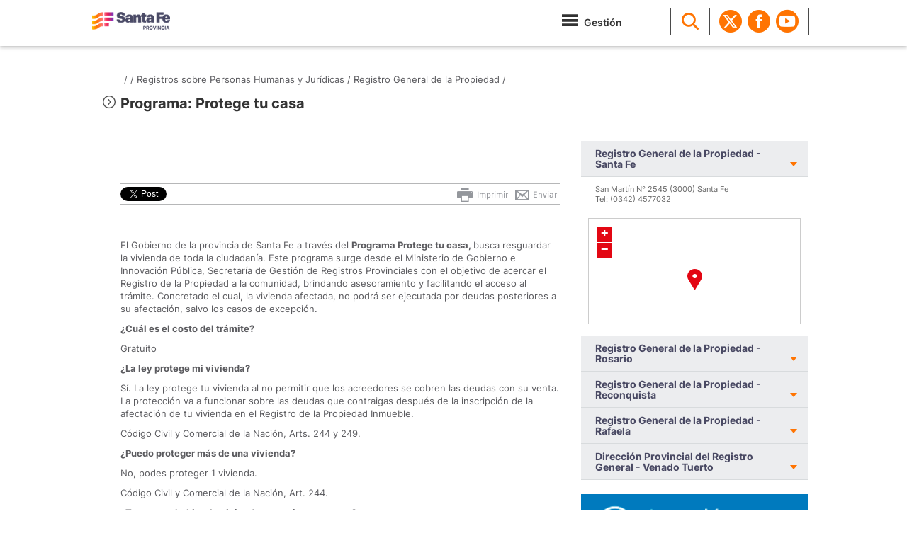

--- FILE ---
content_type: text/html; charset=utf-8
request_url: https://www.santafe.gov.ar/index.php/web/content/view/full/120206/(subtema)/237260
body_size: 10689
content:
<!DOCTYPE html>
<html lang="es">
                
                        <head>
                            	
                            
                            

                                                                                        
                                  

                                                                      
                                
                                                                                                                                            
                                                                         
                                   
                                                                                    <meta charset="ISO-8859-1">
<meta http-equiv="X-UA-Compatible" content="IE=edge">
<meta name="viewport" content="width=device-width, initial-scale=1">
<meta name="description" content="Gobierno de Santa Fe">
<title>Gobierno de Santa Fe - Programa: Protege tu casa</title>
<meta name="author" content="Gobierno de Santa Fe" />
<meta name="copyright" content="Gobierno de Santa Fe" />
<!-- Open Graph data -->
<meta property="og:title" content="Gobierno de Santa Fe - Programa: Protege tu casa" />
<meta property="og:url" content="https://www.santafe.gob.ar/index.php/web/content/view/full/120206/(subtema)/237260" />
<meta property="og:description" content='
El Gobierno de la provincia de Santa Fe a través del Programa Protege tu casa, busca resguardar la vivienda de toda la ciudadanía. Este programa surge desde el Ministerio de Gobierno e Innovación Pública,...'/>
<meta name="keywords" content="gobierno, santa fe, api, portal santa fe, subportal educacion, sigae web, ministerio de educacion, impuesto inmobiliario, turnos dni, provincia de santa fe" />
<meta http-equiv="cache-control" content="no-cache">
<meta http-equiv="expires" content="0">
<meta http-equiv="pragma" content="no-cache">
<meta name="facebook-domain-verification" content="2vfc4fx3eq7rokeo5v7f67glz0d7dk" />
<meta name="google-site-verification" content="b96PRwX7ARwRCGUs6hbOpMwLqkelaPa2Qbz7AH0lQlU" />
<link rel="icon" href="/assets/standard/images/favicon.ico">

<!-- Google tag (gtag.js) -->
        <script async
        src="https://www.googletagmanager.com/gtag/js?id=G-XRDJD94NN8"></script>
        <script>
        window.dataLayer = window.dataLayer || [];
        function gtag(){dataLayer.push(arguments);}
        gtag('js', new Date());

        gtag('config', 'G-XRDJD94NN8');
        </script>

    <!-- Google Tag Manager -->
        <script>(function(w,d,s,l,i){w[l]=w[l]||[];w[l].push({'gtm.start':
        new Date().getTime(),event:'gtm.js'});var
        f=d.getElementsByTagName(s)[0],
        j=d.createElement(s),dl=l!='dataLayer'?'&l='+l:'';j.async=true;j.src=
        'https://www.googletagmanager.com/gtm.js?id='+i+dl;f.parentNode.insertBefore(j,f)
        [1];
        })(window,document,'script','dataLayer','GTM-T5RKWTV');</script>
    <!-- End Google Tag Manager -->

<!-- apuntar asset nuevos para el diseÃ±o -->
<!-- Bootstrap core CSS -->

    <link href="/assets/app/portal/css/bootstrap.min-new.css" rel="stylesheet">
    <!-- Bootstrap theme -->
    <link href="/assets/app/portal/css/bootstrap-theme.css" rel="stylesheet">
    <link href="/assets/app/portal/css/owl.carousel.min-new.css" rel="stylesheet">
    <link href="/assets/app/portal/css/flat-ui.min-new.css" rel="stylesheet">

    <link href="/assets/app/portal/css/fonts.css" rel="stylesheet">

    <link href="https://fonts.googleapis.com/icon?family=Material+Icons" rel="stylesheet" />

    <link href="/assets/app/portal/css/datepicker.min-new.css" rel="stylesheet">


    <!-- Custom styles for this template -->

    <!--link href="//www.santafe.gob.ar/assets/app/portal/css/santafe.css" rel="stylesheet"-->
    <link href="/assets/app/portal/css/santafe.css?v=2.0" rel="stylesheet">

    <link href="/assets/app/portal/css/media.min-new.css?v=2.0" rel="stylesheet">

    <!-- N5 lightbox   -->
    <!--link href="//www.santafe.gob.ar/assets/app/portal/css/lightbox.css" rel="stylesheet"-->

    <!-- clima icons style -->
    <link href="/assets/app/portal/css/clima-icons.min-new.css" rel="stylesheet">
    <link href="/assets/app/santaferesponde/lib/chosen_v1.8.2/chosen.min.css" rel="stylesheet">
    <!-- HTML5 shim and Respond.js IE8 support of HTML5 elements and media queries -->
            <!--[if lt IE 9]>
                    <link rel="Shortcut icon" href="//www.santafe.gob.ar/assets/standard/images/favicon.ico" type="image/x-icon" />
                    <link href="//www.santafe.gob.ar/assets/app/portal/css/ie8.min-new.css" rel="stylesheet">
                    <script src="//www.santafe.gob.ar/assets/app/portal/js/html5shiv.js"></script>
                    <script src="//www.santafe.gob.ar/assets/app/portal/js/respond.min.js"></script>
            <![endif]-->

    <script src="/assets/app/portal/js/jquery.min.js"></script>
    <script src="/assets/app/portal/js/ie8/jquery.placeholder.min-new.js"></script>
    <script src="/assets/app/portal/js/jquery.marquee.min.min-new.js"></script>
    <script src="/assets/app/portal/js/bootstrap.min.js"></script>
    <script src="/assets/app/portal/js/owl.carousel.min.js"></script>
    <script src="/assets/app/portal/js/bootstrap-datepicker.min-new.js"></script>
    <script src="/assets/app/portal/js/locales/bootstrap-datepicker.es.min-new.js"></script>
        
                        </head>
                        <body role="document">
                            
                                <!-- Google Tag Manager (noscript) -->
                                <noscript><iframe
                                src="https://www.googletagmanager.com/ns.html?id=GTM-T5RKWTV"
                                height="0" width="0"
                                style="display:none;visibility:hidden"></iframe></noscript>
                                <!-- End Google Tag Manager (noscript) -->
                               
                            <img src="https://www.santafe.gob.ar/assets/app/portal/imgs/gobierno-facebook-shared.png" alt="Gobierno de Santa Fe" title="Gobierno de Santa Fe" style="display: none; visibility: hidden; width: 200px; height:200px;">
                                                            

        <div class="navbar navbar-sf navbar-fixed-top" role="navigation">
            <div class="container">
                <div class="navbar-header">
                    <button type="button" class="navbar-toggle" data-toggle="collapse" data-target=".navbar-collapse">
                        <span class="sr-only">Toggle navigation</span>
                        <span class="icon-menu"></span>

                    </button>
                    <a class="navbar-brand" title="Portal del Gobierno de Santa Fe" href="/index.php/web"><img src="/assets/standard/images/gob-santafe.png" alt="Gobierno de Santa Fe"></a>
                </div>
            </div>        
            <div class="container desktop-menu">
                <div class="navbar-collapse collapse">
                    <ul class="nav navbar-nav pull-right">
                        <li class="dropdown divider gestion">
                            <a href="/index.php/web/content/view/full/251445" class="dropdown-toggle"><i class="icon-menu"></i><span>Gestión</span></a>                            
                        </li>
                        <li class="divider">
                            <a href="javascript:void(0)" class="search-link"><i class="icon-lupa"></i></a>
                            <form action="/index.php/web/content/search" class="search-form">
                                <label class="sr-only" for="q">Search:</label>
                                <input type="text" name="SearchText" id="q" placeholder="BUSCAR"><button><i class="appen icon-lupa"></i></button>
                            </form>
                        </li>
                        <li class="divider"></li>
                        <li class="social-header"><a target="_blank" href="http://www.twitter.com/GobSantaFe"><i class="elementostwitter"></i></a></li>
                        <li class="social-header"><a target="_blank" href="http://www.facebook.com/GobSantaFe"><i class="elementosfacebook"></i></a></li>
                        <li class="social-header"><a target="_blank" href="http://www.youtube.com/GobSantaFe"><i class="elementosyoutube"></i></a></li>
                        <li class="divider dropdown clima-item"><a href="//www.santafe.gob.ar/proteccioncivil/alerta" target="_blank" style="visibility: hidden;" id="alerta_on" >

                                <!-- Poner link al contenido de la alerta. -->

                                <i class="icono-alerta" title="Alerta Meteorol&oacute;gica"></i>
                                <!--a style="display:inline" title="Alerta Meteorol&oacute;gica" href="//santafe.gov.ar/index.php/content/view/full/154569">Alerta Meteorológica</a-->

                            </a>
                            <div class="alerta_clima"><a href="//www.santafe.gob.ar/proteccioncivil/alerta" target="_blank"><img src="//www.santafe.gob.ar/assets/app/portal/imgs/alerta.png" alt="Alerta Meteorologica"></a></div>
                            <span class="dropdown-arrow"></span>
                            <div class="dropdown-menu">                        
                                <div class="weather">
                                    <!-- widget de clima -->
                                </div>                        
                            </div>
                        </li>
                       
                        <li>
                            <div class="mobile-menu-custom-group mobile-search" style="display:none;">
                                <form action="/searchgoogle" class="search-form ">
                                    <label class="sr-only" for="q">Search:</label>
                                    <input type="text" name="q" id="q" placeholder="BUSCAR"><button><i class="appen icon-lupa"></i></button>
                                </form>
                            </div>                    
                            <ul class="mobile-menu-custom-group" style="display:none; min-height:0px">
                            <li class="mobile-menu-custom">
                                <a href="/index.php/web/content/view/full/251445" >Gestión</a>
                            </li>                                
                            </ul>  
                        </li>     


                    </ul>
                </div><!--/.nav-collapse -->
            </div>
        </div>



        

                    
            <script>
                function submitform()
                {
                    document.forms["busq_azda"].submit();
                }
            </script>              
        

        

        
            <!--<script src="//www.santafe.gob.ar/assets/app/portal/js/clima.min-new.js"></script>-->
            <script src="/design/plain2/assets/standard/js/clima-new.js"></script>
                                    
                            

	


                                        <div class="box-4 ui-bg-9">  
</div> <div class="box-6 ui-bg-9">    
    <div class="container">
        <div class="weather-mobile box-alerta visible-xs hidden-sm hidden-md hidden-lg">
            <!--alerta clima mobile-->
        </div>
        <h2 class="ui-h2-3"><a href="#" class="nombre_tema"></a></h2>
    </div>
</div>
<div class="container" role="main">
    <!-- Hot Links   -->

    <div class="box-0 cta-headers  internal-cta">
        <div class="row">
            <div class="pull-left sf-breadcrumb">

                <!--p><a href="n3.php">Programas y Ciclos Culturales</a> / <a href="n4.php">Querer, creer, crear</a></p-->
                
<div>  
  

    
                                    			
    
									
            
                    		

                    
                    												
					
                    												
					
					
              
                                    			
    
									
            
                    		

                    
                    												
					
                    												
					
					
              
                                    			
    
									
            
                    		

                    
                    												
					
                    												
					
					
              
                                    			
                                            					
                
                                                		
                    
                    <a href="/index.php/web/content/view/full/"> /</a>
					
        	                                                                
                    	
                       		<script>
                       			global_tema_node_id =  ; 
                       			global_tema_name = " ";	
                       		</script>
                    	
                                        
                    
                     
                    
                    <a href="/index.php/web/content/view/full/"> /</a>                					
			
									
            
                                                <a href="/index.php/web/content/view/full/237354/(subtema)/237260">Registros sobre Personas Humanas y Jurídicas /</a>
                    		

                    
                    												
					
                    												
					
					
              
                                    			
    
									
            
                    		

                                                <a href="/index.php/web/content/view/full/237384/(subtema)/237260">Registro General de la Propiedad /</a>
                    
                    												
					
                    												
					
					
              
                                    			
    
									
            </div>                
            </div>
            <div class="pull-right">
                <div style="margin-top: 35px;"> </div>
            </div>

        </div>
    </div>


    <!-- News Grid  -->   
            <div class="contents n5">
         <h3 class="ui-h3-1"><i class="icon-flechad"></i> Programa: Protege tu casa </h3>   
   
     
     <div class="main">
         <!-- 1st column  -->
         <div class="box-7 ">    

             <div class="body">
                 
                 

<div class="social clearfix">

	<!-- twitter --> 
	<div style="margin: 0 0px 0 -10px; float:left">
		<a href="http://twitter.com/share" class="twitter-share-button" data-text="" data-count="horizontal" data-via="gobsantafe" style="font-size:10px;" data-lang="es">Twittear</a><script type="text/javascript" src="//platform.twitter.com/widgets.js"></script>
	</div>

	<!-- facebook -->
	<div style="margin:0 10px 0 0px; float:left;">
		<div class="fb-like" data-href="https://www.santafe.gob.ar/index.php/web/content/view/full/120206/(subtema)/237260" data-send="true" data-layout="button_count"  data-width="105" data-show-faces="false"></div>
	</div> 

	<!-- google + recomendar -->	             
	<g:plusone  size="medium" href=https%3A%2F%2Fwww.santafe.gob.ar%2Findex.php%2Fweb%2Fcontent%2Fview%2Ffull%2F120206%2F%28subtema%29%2F237260></g:plusone>


	<!--div class="volver">				
		<a class="back-guia" href="javascript:history.back(1)"> &larr; Volver</a>
	</div-->                    

	<div class="enviar">
		<a  href="mailto:?subject=Recomendar&body=https://www.santafe.gob.ar/index.php/web/content/view/full/120206/(subtema)/237260"><img alt="recomendar" src="//www.santafe.gob.ar/assets/app/portal/imgs/icon_enviarxmail.png"> Enviar</a>
	</div>

	<div class="imprimir">
		<a onclick="javascript:window.print();" href="#"><img alt="imprimir" src="//www.santafe.gob.ar/assets/app/portal/imgs/icon_imprimir.png"> Imprimir</a>
	</div>
</div>

<div id="fb-root"></div>


<script>    

	(function(d, s, id) {
		var js, fjs = d.getElementsByTagName(s)[0];
		if (d.getElementById(id)) return;
		js = d.createElement(s); js.id = id;
		js.src = "//connect.facebook.net/es_LA/all.js#xfbml=1&appId=658921560804428";  //658921560804428
		fjs.parentNode.insertBefore(js, fjs);
	}(document, 'script', 'facebook-jssdk'));



	(function() {
		var po = document.createElement('script'); po.type = 'text/javascript'; po.async = true;
		po.src = 'https://apis.google.com/js/plusone.js';
		var s = document.getElementsByTagName('script')[0]; s.parentNode.insertBefore(po, s);
	})();
	
</script>
   
                 
                 
                 <!--div class="headline">
                     <p>El 13, 14 y 15 de septiembre de 2013 se realizo el cuarto encuentro del programa 'Querer, Creer, Crear' en la ciudad de Rosario. El evento se llevo a cabo en el Club Atalaya (Juan Manuel de Rosas 2555) de dicha ciudad.</p>
                 </div-->
                 

                 <!--<div class="tabs">-->
                 <!--<ul class="tabs-nav">
                     <li class="active"><a href="#" data-target="tab-img">Imagen </a></li>
                     <li><a href="#" data-target="tab-video">Video</a></li>                                        
                 </ul>-->
                 <!-- </div>-->
                  
                 <!-- Contenido  -->
                 <!--si el subtema especifico tiene proyectos relacionados, se muestran como contenido--> 
                                          <!--si el subtema especifico no tiene proyectos relacionados, se muestra la introduccion del mismo--> 
	                     			                   <p>
			                   

<p><br /></p>

<p>El Gobierno de la provincia de Santa Fe a través del <b>Programa Protege tu casa, </b>busca resguardar la vivienda de toda la ciudadanía. Este programa surge desde el Ministerio de Gobierno e Innovación Pública, Secretaría de Gestión de Registros Provinciales con el objetivo de acercar el Registro de la Propiedad a la comunidad, brindando asesoramiento y facilitando el acceso al trámite. Concretado el cual, la vivienda afectada, no podrá ser ejecutada por deudas posteriores a su afectación, salvo los casos de excepción.</p>

<p><b>¿Cuál es el costo del trámite?</b></p>

<p>Gratuito</p>

<p><b>¿La ley protege mi vivienda?</b></p>

<p>Sí. La ley protege tu vivienda al no permitir que los acreedores se cobren las deudas con su venta. La protección va a funcionar sobre las deudas que contraigas después de la inscripción de la afectación de tu vivienda en el Registro de la Propiedad Inmueble.</p>

<p>Código Civil y Comercial de la Nación, Arts. 244 y 249.</p>

<p><b>¿Puedo proteger más de una vivienda?</b></p>

<p>No, podes proteger 1 vivienda.</p>

<p>Código Civil y Comercial de la Nación, Art. 244.</p>

<p><b>¿Tengo que habitar la vivienda que quiero proteger?</b></p>

<p>Sí. El propietario o al menos uno de los beneficiarios tienen que vivir en ella.</p>

<p>Código Civil y Comercial de la Nación, Art. 247.</p>

<p><b>¿Quién puede ser beneficiario?</b></p>

<ul>

<li>Propietario de la vivienda.</li>

<li>Su cónyuge o conviviente.</li>

<li>Sus padres, hijos, abuelos o nietos (ascendientes o descendientes).</li>

<li>Sus hermanos, tíos o primos (parientes colaterales dentro del tercer grado) que convivan con el propietario.</li>

</ul>

<p>Código Civil y Comercial de la Nación, Art. 246.</p>

<p><b>¿Quién puede pedir la protección de la vivienda?</b></p>

<ul>

<li>El propietario de la vivienda.</li>

<li>El juez en caso de divorcio o cuando termina la convivencia si hay beneficiarios incapaces o con capacidad restringida. Por ejemplo, hijos menores de edad.</li>

</ul>

<p>Código Civil y Comercial de la Nación, Art. 245.</p>

<p><b>¿Frente a qué deudas funciona la protección de mi vivienda?</b></p>

<p>La protección funciona frente a deudas <i>posteriores</i> a la fecha en que inscribiste tu vivienda en el Registro de la Propiedad Inmueble.</p>

<p>Código Civil y Comercial de la Nación, Arts. 244 y 249.</p>

<p><b>¿Mi vivienda está protegida frente a todas las deudas posteriores a la inscripción de la protección?</b></p>

<p>No. La protección no te cubre frente a deudas propias del inmueble como:</p>

<ul>

<li>Deudas por expensas.</li>

<li>Deudas por impuestos, tasas o contribuciones.</li>

<li>Deudas por construcción o mejoras en la vivienda.</li>

<li>Hipoteca constituida con la conformidad de tu cónyuge o conviviente. La protección tampoco te cubre frente a las deudas por alimentos que tengas con tus hijos.</li>

</ul>

<p>Código Civil y Comercial de la Nación, Art. 249.</p>

<p><b>Si mi casa está hipotecada ¿puedo protegerla inscribiéndola en el Registro de la Propiedad Inmueble?</b></p>

<p>Sí. Si existe una hipoteca sobre tu casa podés protegerla de otros acreedores.</p>

<p>Código Civil y Comercial de la Nación, Art. 249.</p>

<p><b>Si mi casa está protegida ¿puedo hipotecarla?</b></p>

<p>Sí, no es necesario que levantes la inscripción en el Registro de la Propiedad Inmueble para hacerlo. El acreedor hipotecario es el único que puede ejecutar el bien.</p>

<p>Código Civil y Comercial de la Nación, Arts. 249 inciso b y 250.</p>

<p><b>¿Qué pasa si quiero vender la propiedad que está protegida?</b></p>

<p>Tenés que desafectarla, es decir dejar sin efecto la inscripción. Para ello, tenés que hacer el trámite correspondiente en el Registro de la Propiedad Inmueble. También podés desafectarla cuando quieras, sin necesidad de vender.</p>

<p>Código Civil y Comercial de la Nación, Art. 255.</p>

<p><b>Tramitación</b></p>

<p><b>¿Dónde se presenta la documentación para proteger mi vivienda?</b></p>

<p>De lunes a viernes:</p>

<ul>

<li>Registro General Santa Fe: San Martín 2545 (3000) Santa Fe, de 7:30 a 12:30.</li>

<li>Nodo Reconquista: Hipólito Irigoyen 1578 (3560) Reconquista, de 7:30 a 12:30.</li>

<li>Nodo Rafaela: Bv. Hipólito Irigoyen 1379 (2300) Rafaela, de 7:30 a 12:30.</li>

<li>Nodo Venado Tuerto: 9 de julio 598 (2600) Venado Tuerto, de 7:30 a 12:30.</li>

<li>Sede de Gobierno en Rosario, Secretaría de Gestión de Registros Provinciales: Santa Fe 1950, Rosario, de 8 a 12:30. </li>

<li>
Sede de Gobierno en Rosario, Secretaría de Gestión de Registros Provinciales: Santa Fe 1950, Rosario, de 8 a 12:30. UNICAMENTE PARA <br />AFECTACIONES.</li>

<li>Registro General Rosario: Urquiza 1172, Rosario, de 7:30 a 12:30. Desde el 08/10/2024, UNICAMENTE PARA DESAFECTACIONES, SUBROGACIONES y CONTINUIDAD.</li>

</ul>

<p><b>¿Qué documentos necesito para hacer el trámite de inscripción para proteger mi vivienda?</b></p>

<ul>

<li>DNI de la o las personas titulares del inmueble</li>

<li>DNI de la o las personas beneficiadas</li>

<li>Título de propiedad original</li>

<li>Última boleta del Impuesto Inmobiliario (API)</li>

<li>Documentación que acredite el vínculo entre las personas afectantes y las beneficiadas (Actas de Matrimonio, Uniones Convivenciales, partidas de nacimiento, etc.)</li>

</ul>

<p>
Si tu estado civil es distinto al del título de dominio, llevá una constancia que así lo acredite en original y<br />fotocopia.</p>

<p><b>¿Qué documentos necesito para hacer el trámite de desafectación al régimen de protección a la vivienda?</b></p>

<ul>

<li>DNI de los desafectantes</li>

<li>Acta de Desafectación de Vivienda (Formulario DAV)</li>

<li>Título de propiedad original</li>

<li>Si es asiento de la sociedad conyugal deberá (no importa el carácter del bien) comparecer el cónyuge o conviviente.</li>

</ul>

<p><b>Formularios Relacionados:</b></p>

<ul>

<li><a href="https://www.santafe.gob.ar/index.php/web/content/download/232208/1214038/" target="_self" class="links_subrayados">Afectación de Vivienda (formulario AAV)</a></li>

<li><a href="https://www.santafe.gob.ar/index.php/web/content/download/260082/1368426" target="_self" class="links_subrayados">Desafectación al Régimen de Vivienda (formulario DAV)</a></li>

<li><a href="https://www.santafe.gov.ar/index.php/content/download/232210/1214044/file/Subrogaci%C3%B3n" target="_self" class="links_subrayados">Subrogación (formulario Sub)</a></li>

</ul>

<p><b>Normativa Relacionada:</b></p>

<ul>

<li><a href="/index.php/web/Estructura-de-Gobierno/Ministerios/Gobierno-e-Innovacion-Publica/Direccion-Provincial-del-Registro-General-de-la-Propiedad/Archivos/Registro-de-la-propiedad/Disposicion-Tecnico-Registral-Conjunta-0015-2016" target="_self" class="links_subrayados">DTRC 0015/2016</a></li>

</ul>
			                   </p>
					       
					     
					     		                 
					       

                     

                   
             </div>

             
             
             
                          
                          			 			 
                  


             </div>
         <div class="contents below-contents">
      			
                                
		  		
                  
           
				
                	</div>      
</div>            
            

       <div class="sidebar">
	
                  <div class="panel-group" id="accordion">                
                   
            	
        <div class="panel panel-default">
            <div class="panel-heading">
                <h4 class="panel-title">
                    <a data-toggle="collapse" data-parent="#accordion" href="#collapse1">
                        Registro General de la Propiedad - Santa Fe<span class="pull-right caret"></span>
                    </a>
                </h4>
            </div>
            <div id="collapse1" class="panel-collapse collapse">
                <div class="panel-body">
                    <p>
San Martín N° 2545 (3000) Santa Fe
</p>                                                <p>Tel: 
(0342) 4577032

                                                        </p>                            
                                                            
                                            <div class="map"><br><iframe id="mapa" class="map_embed" scrolling="no" frameborder="0"
	src=https://www.santafe.gob.ar/idesf/servicios/mapa-embebido/?width=298&height=201&coords=-31.646277777778,-60.706527777778&egob></iframe></div>
                                    </div>
            </div>
        </div>
            	
        <div class="panel panel-default">
            <div class="panel-heading">
                <h4 class="panel-title">
                    <a data-toggle="collapse" data-parent="#accordion" href="#collapse2">
                        Registro General de la Propiedad - Rosario<span class="pull-right caret"></span>
                    </a>
                </h4>
            </div>
            <div id="collapse2" class="panel-collapse collapse">
                <div class="panel-body">
                    <p>
Urquiza N° 1172 (2000) Rosario
</p>                                                <p>Tel: 
(0341) 4721763

                                                        </p>                            
                                                            
                                            <div class="map"><br><iframe id="mapa" class="map_embed" scrolling="no" frameborder="0"
	src=https://www.santafe.gob.ar/idesf/servicios/mapa-embebido/?width=298&height=201&coords=-32.942777777778,-60.638333333333&egob></iframe></div>
                                    </div>
            </div>
        </div>
            	
        <div class="panel panel-default">
            <div class="panel-heading">
                <h4 class="panel-title">
                    <a data-toggle="collapse" data-parent="#accordion" href="#collapse3">
                        Registro General de la Propiedad - Reconquista<span class="pull-right caret"></span>
                    </a>
                </h4>
            </div>
            <div id="collapse3" class="panel-collapse collapse">
                <div class="panel-body">
                    <p>
Roca 967 (3560) Reconquista
</p>                                                <p>Tel: 
(03482) 438893

                                                        </p>                            
                                                            
                                            <div class="map"><br><iframe id="mapa" class="map_embed" scrolling="no" frameborder="0"
	src=https://www.santafe.gob.ar/idesf/servicios/mapa-embebido/?width=298&height=201&coords=-29.147361111111,-59.644083333333&egob></iframe></div>
                                    </div>
            </div>
        </div>
            	
        <div class="panel panel-default">
            <div class="panel-heading">
                <h4 class="panel-title">
                    <a data-toggle="collapse" data-parent="#accordion" href="#collapse4">
                        Registro General de la Propiedad - Rafaela<span class="pull-right caret"></span>
                    </a>
                </h4>
            </div>
            <div id="collapse4" class="panel-collapse collapse">
                <div class="panel-body">
                    <p>
Bv. Hipólito Irigoyen 1379 (2300) Rafaela
</p>                                                <p>Tel: 
(03492) 451140

                                                        </p>                            
                                                            
                                            <div class="map"><br><iframe id="mapa" class="map_embed" scrolling="no" frameborder="0"
	src=https://www.santafe.gob.ar/idesf/servicios/mapa-embebido/?width=298&height=201&coords=-31.265583333333,-61.494694444444&egob></iframe></div>
                                    </div>
            </div>
        </div>
            	
        <div class="panel panel-default">
            <div class="panel-heading">
                <h4 class="panel-title">
                    <a data-toggle="collapse" data-parent="#accordion" href="#collapse5">
                        Dirección Provincial del Registro General - Venado Tuerto<span class="pull-right caret"></span>
                    </a>
                </h4>
            </div>
            <div id="collapse5" class="panel-collapse collapse">
                <div class="panel-body">
                    <p>
9 de julio 598 (S2600KUQ) Venado Tuerto
</p>                                                <p>Tel: 
54 - 3462 - 4467260 Opción 5

                                                        </p>                            
                                                            
                                    </div>
            </div>
        </div>
        


<script>	
	$(document).ready(function() {					
		$('#collapse1').addClass('in');		
		/*
        var data = {"success":true,"id":430,"nombre":"Direcci\u00f3n Provincial de la Caja de Jubilaciones y Pensiones","contactos":[{"ciudad":"Santa Fe","codigo_postal":"S3000CDH","direccion":"Primera Junta 2724 ","departamento":null,"email":"secretariaprivadacjp@santafe.gov.ar","email_alt":null,"fax":null,"fax_interno":null,"horario_atencion":null,"telefonos":"54 - 342 - 4572661, 4572665","telefonos_internos":null,"titulo":"Direcci\u00f3n Provincial Caja de Jubilaciones y Pensiones","oficina":null},{"ciudad":"Rosario","codigo_postal":"S2000JCB","direccion":"Brown 2262","departamento":null,"email":null,"email_alt":null,"fax":null,"fax_interno":"Fax 104, 107","horario_atencion":"Lunes a Viernes, 7:15 a 13 hs.","telefonos":"54 - 341 - 4724561, 4724562, 4724563, 4724603","telefonos_internos":null,"titulo":"Direcci\u00f3n Provincial de la Caja de Jubilaciones y Pensiones
        ","oficina":null}]};
        */

        /*
        $.get('https://www.santafe.gob.ar/transparencia/web/ajaxservice.php/services/getOrganismoByTema?tema=120206',{}, function(data) {
						
		var nombre_organismo = data.nombre;
		
		var collapse_nro = 0;
		$.each(data.contactos,function(k,v){
					
		  collapse_nro = collapse_nro + 1;	' - ' + v.cidudad
			                  
                  var direccion = v.direccion ? v.direccion + '. '  : '';		  
		          var codigo_postal = v.codigo_postal ? v.codigo_postal : '';
                  var ciudad = v.ciudad ? ' - ' + v.ciudad : '';
                 
                  var telefonos = v.telefonos ? v.telefonos : '';
                  var fax = v.fax ? ' - Fax:' + v.fax : '';
                  var email = v.email ? v.email : '';
                  
		  var bloque_contacto = '<div class="panel panel-default">'+
		  '<div class="panel-heading">'+
                     '<h4 class="panel-title">'+
                        '<a data-toggle="collapse" data-parent="#accordion" href="#collapse_'+collapse_nro+'">'+
                            nombre_organismo +'<span class="pull-right caret"></span>'+
                        '</a>'+
                    '</h4>'+
                  '</div>'+
                  '<div id="collapse_'+collapse_nro+'" class="panel-collapse collapse">'+
                        '<div class="panel-body">'+
                            '<p>' + direccion + codigo_postal + ciudad + '</p>'+
                            '<p>Tel: '+ telefonos + fax +'</p>'+
                            '<p>'+ email +'</p>'+
                            // '<div class="map"><br>{$contacto.data_map.ubicacion.data_text}</div>'+
                        '</div>'+
                    '</div>'+
                  '</div>';
		  		  
		  $("#accordion").append(bloque_contacto);		 	  		 
		});
						
		$(".panel-collapse").removeClass('in');		
		$(".panel-collapse").first('collapse').addClass('in');				

    }, 'json');
        */
						
	});
</script>
           </div>
              
       
       			    <div id="div_documentos">
    <div class="modulo mod-documents">
        <div class="title">
            <h4>Documentos y Normativas</h4>
        </div>
        <div class="content">
            <ul>
       
            	    	
    		<div id="mas_documentos"></div>
    	
            </ul>
        </div>
           
    </div>
  
</div>



                               
       
                             
       <div class="row">
           
                                                <div class="col-md-4 touch-hidden">
               <a href="/index.php/web/guia/contactenos"><img class="flex-img" src="/assets/app/portal/imgs/santafe-responde.png" alt="Santa Fe Responde"></a>
           </div>
           <div class="col-md-4">
               <!--  include agenda -->
               	<div class="agenda">
	<div class="home-agenda ui-bg-13">
      <a href="/index.php/web/guia/agenda"><i class="icon-flechad"></i></a>
      
    </div>
	<div class="agenda-slider">
                                     <div class="agenda-item">
				<div class="dia">13</div>
				<div class="info">
					<p class="mes">enero</p>
					<p>
						<a href="">Conocé los eventos programados para el 2026</a>
					</p>
				</div>
			</div>
                 
	</div>
</div>


<script>
	$(document).ready(function() {	
		$(".agenda-slider").owlCarousel({
		      navigation : false, // Show next and prev buttons
		      slideSpeed : 300,
		      paginationSpeed : 1000,
		      singleItem:true,
		      autoPlay: 5000
		  });
		});
</script>
           </div>              
       </div>
    </div> 
</div>

    
                
</div>
                
    
     



<!-- Bootstrap core JavaScript
================================================== -->
<!-- Placed at the end of the document so the pages load faster -->


    <script>
        $(document).ready(function() {
            var pagina = 1;
            
            /*$.get('/index.php/web/guia/ext_tramites?m=home&a=index_testing&subtema_ajax=237260&visitados_tramites_subtema=masvisitadossubtema&tipo_retorno=json', {}, function(data) {
             var ocultar_tramites= true;
             
                                       var limite_tramites = 3 //si la posicion es derecha, mostrar 3
                             
             ;
           
            var count_tramites = 0;
            //var limite_tramites = 3; // este es el limite de tramites a mostrar
            
            $.each(data, function(k, v) {
                ocultar_tramites = false;
                var nom_tramite = v.Name;                  
                if (nom_tramite.length > 80) {
                    nom_tramite = jQuery.trim(v.Name).substring(0, 80).split(" ").slice(0, -1).join(" ") + "...";
                    //var shortText = jQuery.trim(v.Name).substring(0, 80).trim(this) + "...";            
                }            
                $('.ui-list-2').append('<li><a href="https://www.santafe.gob.ar/index.php/tramites/modul1/index?m=descripcion&id=' + v.ID + '">' + ' - ' + nom_tramite + '</a></li>');
                
                   count_tramites++;
                   return count_tramites < limite_tramites; 
                
           });
           
            if (ocultar_tramites === true){
             $('.box-8.ui-bg-10').hide();
            }  
           
        }, 'json');*/
                     
            $.get('/index.php/guia/documentos?clase=todas&nodoId=120206&subtema=237260', {}, function(data) {
	          	$('#div_documentos').html(data);
	          	
	        });
	        
	        $(".below-contents").on("click", "#cargar_mas", function(event) {
				++pagina;
				
		             $.get('/index.php/guia/documentos?llamada=resultados&pag='+pagina+'&clase=todas&nodoId=120206&subtema=237260', {}, function(data) {
		            	$('#mas_documentos').append(data);
		            	var html_vacio = data.search("<li>")== -1;
		            	if (html_vacio){
							$("#cargar_mas").text("Cargar menos");
							$('#cargar_mas').attr({
								  'id':'cargar_menos'
								}); 
						}
		        	});
			});
			
			$(".sidebar").on("click", "#cargar_mas", function(event) {
				++pagina;
				
		             $.get('/index.php/guia/documentos?llamada=resultados&pag='+pagina+'&clase=todas&nodoId=120206&subtema=237260', {}, function(data) {
		            	$('#mas_documentos').append(data);
		            	var html_vacio = data.search("<li>")== -1;
		            	if (html_vacio){
							$("#cargar_mas").text("Cargar menos");
							$('#cargar_mas').attr({
								  'id':'cargar_menos'
								}); 
							}
		        	});
			});
			
			$(".below-contents").on("click", "#cargar_menos", function(event) {
			pagina=1;
			
	             $.get('/index.php/guia/documentos?clase=todas&nodoId=120206&subtema=237260', {}, function(data) {
	            	$('#div_documentos').html(data);
	            	var html_vacio = data.search("<li>")== -1;
					$("#cargar_menos").text("Cargar mas");
					$('#cargar_menos').attr({
							  'id':'cargar_mas'
							}); 
	        	});
			});
			
			$(".sidebar").on("click", "#cargar_menos", function(event) {
				pagina=1;
				
		             $.get('/index.php/guia/documentos?clase=todas&nodoId=120206&subtema=237260', {}, function(data) {
		            	$('#div_documentos').html(data);
		            	var html_vacio = data.search("<li>")== -1;
						$("#cargar_menos").text("Cargar mas");
						$('#cargar_menos').attr({
								  'id':'cargar_mas'
								}); 
		        	});
			});
		
            $('.search-link').on('click', function(ev) {
                ev.preventDefault();
                $(this).hide();
                $('.search-form').show();
                $('#q').focus()
            });
            $('#q').on('blur', function() {
                $('.search-link').show();
                $('.search-form').hide();
            });
            
            $('.enviar a').on('click', function(){
              location.href = encodeURI('mailto:?subject=Prensa Santa Fe&body=Esta nota podria interesarte:  ' + location.href);
            });
            
            // Load more
            $('.load-more').each(function(){
              var m = $(this);
                  t = m.data('target');
                  l = parseInt(m.data('limit'));
                  $(t+':gt('+(l-1)+')').addClass('hidden-li');
                  // console.log(t+' gt('+(l-1)+')');

              m.on('click', function(ev){
                ev.preventDefault();
                if( $(t+':visible').size()  == $(t).size() ){
                  $(t+':gt('+(l-1)+')').addClass('hidden-li');
                }else{
                  $(t).removeClass('hidden-li');
                }


              });
            });
            
            $('.news-slider-2').owlCarousel({
                navigation: false,
                items: 2,
                itemsDesktop: [1200, 2], //5 items between 1000px and 901px
                itemsDesktopSmall: [1039, 2], // betweem 900px and 601px
                itemsTablet: [768, 2],
                itemsMobile: [767,1]
            });

            $('.news-slider:not(.news-slider-2)').owlCarousel({
                navigation: false,
                items: 3,
                itemsDesktop: [1200, 3], //5 items between 1000px and 901px
                itemsDesktopSmall: [1039, 2], // betweem 900px and 601px
                itemsTablet: [768, 2],
                itemsMobile: [767,1],
            });

            $(".gallery").owlCarousel({
                navigation: true, // Show next and prev buttons
                slideSpeed: 300,
                paginationSpeed: 400,
                singleItem: true,
                navigationText: ['<img src="//www.santafe.gob.ar/assets/app/portal/imgs/prev.png">', '<img src="//www.santafe.gob.ar/assets/app/portal/imgs/next.png">']
            });
            
            //seteo de variables globales para titulo y link del tema
            
            $(".nombre_tema").html(global_tema_name);
            
            $('.ui-h4-2').html('TRÁMITES / <span>'+global_tema_name+'</span><i class="caret">');
            
            var ez_url = "/index.php/web/content/view/full";
            
            $(".nombre_tema").attr('href', ez_url+"/"+global_tema_node_id);
            
           // $(".owl-item").width("auto");

        });</script>
        
         <script type="text/javascript">
              (function() {
                var po = document.createElement('script'); po.type = 'text/javascript'; po.async = true;
                po.src = 'https://apis.google.com/js/plusone.js';
                var s = document.getElementsByTagName('script')[0]; s.parentNode.insertBefore(po, s);
              })();
         </script>
         <div id="fb-root"></div>
        <script>
            $(document).ready(function() {
              $.ajaxSetup({ cache: true });
              $.getScript('//connect.facebook.net/es_LA/all.js', function(){
                FB.init({
                appId: '139920886050377',
              status: true,
                cookie: true,
                xfbml: true
                });     
              });
             });
        </script>
    

                            <!--footer-->
                                                            <div class="footer">
    <div class="row">
        <div class="col-md-4">        
            <img src="/assets/standard/images/marca-footer.png" alt="Santa Fe" style="margin-bottom:10px;">
        </div>
        <div class="col-md-4">
             <p><a href="/index.php/web/content/view/full/117678">RSS / SUSCRIPCIÓN A NOTICIAS</a></p>
            <ul class="inline">
                <li><a target="_blank" href="http://www.twitter.com/GobSantaFe"><i class="icon-footertwitter"></i></a></li>
                <li><a target="_blank" href="http://www.facebook.com/GobSantaFe"><i class="icon-footerfacebook"></i></a></li>
                <li><a target="_blank" href="http://www.youtube.com/GobSantaFe"><i class="icon-footeryoutube"></i></a></li>
            </ul>
    	</div>        
        <div class="col-md-4 contact-data-footer">
            <p>
                Gob: 0800-777-0801 - Lunes a Viernes: 8-18 hs
            </p>
            <p><span class="cc">c</span> Atribución-CompartirIgual 2.5 Argentina</p>
        </div>
    </div>
</div>                                                                  
                        </body>	
                                                </html>

--- FILE ---
content_type: text/html; charset=UTF-8
request_url: https://www.santafe.gob.ar/idesf/servicios/mapa-embebido/?width=298&height=201&coords=-31.646277777778,-60.706527777778&egob
body_size: 2360
content:
<!DOCTYPE html>
<html>
<head>
<meta http-equiv="Content-Type" content="text/html; charset=utf-8">
<head>
        <title>IDESF | Mapa Embebible</title>
        <link rel="stylesheet" href="../librerias_cliente/openlayers/theme/default/style.css" type="text/css">
	<link rel="stylesheet" href="../librerias_cliente/openlayers/examples/style.css" type="text/css">
        <style>
            body{ margin: 0 !important; }
            #map{
                width: 298px;
                height: 201px;
		border: 1px solid #CCCCCC;
		background: none;
		position:relative;
            }
            #logo{top: 171px; position:absolute;left:2px}
            #linkVisualizador{width: 298px;  text-align:center;}
			
			#Popup_contentDiv{ padding-left:2px; padding-right:0px;}
			
        </style>
        <script src="../librerias_cliente/openlayers/OpenLayers.js"></script>
	
   
        <script>
            var map;
            var extentSF = new OpenLayers.Bounds(-63, -34.5, -58.5, -27.85);
            var objCoordenadas = new OpenLayers.LonLat(-60.706527777778,-31.646277777778); 
		
            function init(){
		//Opciones del Mapa
			var options = {
				//projection: geographic,
				//units: "dd",
				//allOverlays: true, // Caga el mapa de Referencia
				//restrictedExtent:extentSF //Clave para q el zoom por default sea el adecuado, y q no se panee mas alla de este
				//maxResolution: 2.5
				numZoomLevels:25
			};
		//Mapa y Layers
                map = new OpenLayers.Map("map", options);
				var idesf = new OpenLayers.Layer.WMS(
                        "IDESF",
                        "https://aswe.santafe.gov.ar/idesf/servicios-wms",
						{layers: "ipec_ejes_2010_toponimia,manzanasipec,lagunas,rios", transparent: true, format: "image/png; mode=24bit" ,sld: 'https://www.santafe.gov.ar/idesf/servicios/mapa-embebido/estilos-egob.xml'}
                        ,{isBaseLayer:true, singleTile: true, ratio:1,gutter: 2, transitionEffect: "resize"} 
                    );
                map.addLayer(idesf);
        //Marker:
                var layerMarkers = new OpenLayers.Layer.Markers( "Markers" );
                map.addLayer(layerMarkers);
		//Marker Icon:	
			var size = new OpenLayers.Size(21,30); 
			var offset = new OpenLayers.Pixel(-(size.w/2), -size.h);
			var icon = new OpenLayers.Icon("../librerias_cliente/openlayers/img/marker-egob.png", size, offset);
			
			marker = new OpenLayers.Marker(objCoordenadas,icon);
			
			//marker = new OpenLayers.Marker(objCoordenadas); 
			
			feature = new OpenLayers.Feature(layerMarkers, objCoordenadas);
			//marker = feature.createMarker();
			feature.marker = marker; //PTR 
						
            layerMarkers.addMarker(marker);
			if(false) marker.events.register("mousedown", marker, mousedownPTR);
			
			
			// Interaction; not needed for initial display.
              //  selectControl = new OpenLayers.Control.SelectFeature(markers);
               // map.addControl(selectControl);
                //selectControl.activate();
                //markers.events.on({
                  //  'featureselected': addMarker, //alert('onFeatureSelect'),
                   // 'featureunselected': alert('onFeatureUnselect')
                //});
			
			 //map.zoomToMaxExtent();
			map.setCenter(objCoordenadas, 16);
		
		}//init
		
			// Needed only for interaction, not for the display.
            function onPopupClose(evt) { 
                // 'this' is the popup.
               // var feature = this.feature;
               //ptr if (feature.layer) { // The feature is not destroyed
               //ptr     selectControl.unselect(feature);
                //ptr} else { // After "moveend" or "refresh" events on POIs layer all 
                         //     features have been destroyed by the Strategy.BBOX
                 //   this.destroy();
                //ptr}
				
				 if (feature.popup) {
                    popup.feature = null;
                    map.removePopup(feature.popup);
                    feature.popup.destroy();
                    feature.popup = null;
                }
				
            }
			
			
				
			
            function onFeatureSelect(evt) {
                feature = evt.feature;
                popup = new OpenLayers.Popup.FramedCloud("Popup",
                                         center,//feature.geometry.getBounds().getCenterLonLat(),
                                         new OpenLayers.Size(100,100),
                                         //"<h2>"+feature.attributes.title + "</h2>" +
										 "<h2>"+"</h2>" 
										 //+
                                         //feature.attributes.description,
                                         ,null, true, onPopupClose);
				popup.autosize = false;
										 
								
										 
										 
                feature.popup = popup;
                popup.feature = feature;
                map.addPopup(popup, true);
            }
            function onFeatureUnselect(evt) {
                feature = evt.feature;
                if (feature.popup) {
                    popup.feature = null;
                    map.removePopup(feature.popup);
                    feature.popup.destroy();
                    feature.popup = null;
                }
            }
			
			

//Def por Pedro: 
		  function mousedownPTR(evt) { //alert(evt.type);
             // feature = evt.feature;
                popup = new OpenLayers.Popup.FramedCloud("Popup",
                                         objCoordenadas,//feature.geometry.getBounds().getCenterLonLat(),
                                         new OpenLayers.Size(0,0),
					 "" 
                                         ,null, true, onPopupClose);	 
				popup.autoSize = (0 == 0) ? true : false; //true: ajusta al ancho del mapa. default
				//popup.panMapIfOutOfView = falase; //Anda: por default es true: al abrir el popup se panea para mostrarlo bien
				popup.minSize =  new OpenLayers.Size(150,150); //No le da bola
				popup.maxSize =  new OpenLayers.Size(200,200);//No le da bola
                feature.popup = popup;
                popup.feature = feature;
                map.addPopup(popup, true);
        }  

			
		</script>
		
		
		
    </head>
    <body onload="init()">
	
    
	
        <div id="map" ></div>
		
        <!-- <div  style=" 
   bottom: 0;
    left: 2;
    position: absolute;
    z-index: 1000; /*background-color:#ECECF3*/">
		<a title="Ir al Geoportal de la IDESF" href="http://www.idesf.santafe.gov.ar" target="_blank" style="width: 82px; height: 36px;">
			<img style="width: 60px; height: 26px; -moz-user-select: none; border: 0px none; padding: 0px; margin: 0px; cursor: pointer;" src="idesf_logo2.gif">
		</a>
		</div>-->
		
    
    </body>
</html>

--- FILE ---
content_type: text/html; charset=UTF-8
request_url: https://www.santafe.gob.ar/idesf/servicios/mapa-embebido/?width=298&height=201&coords=-32.942777777778,-60.638333333333&egob
body_size: 2357
content:
<!DOCTYPE html>
<html>
<head>
<meta http-equiv="Content-Type" content="text/html; charset=utf-8">
<head>
        <title>IDESF | Mapa Embebible</title>
        <link rel="stylesheet" href="../librerias_cliente/openlayers/theme/default/style.css" type="text/css">
	<link rel="stylesheet" href="../librerias_cliente/openlayers/examples/style.css" type="text/css">
        <style>
            body{ margin: 0 !important; }
            #map{
                width: 298px;
                height: 201px;
		border: 1px solid #CCCCCC;
		background: none;
		position:relative;
            }
            #logo{top: 171px; position:absolute;left:2px}
            #linkVisualizador{width: 298px;  text-align:center;}
			
			#Popup_contentDiv{ padding-left:2px; padding-right:0px;}
			
        </style>
        <script src="../librerias_cliente/openlayers/OpenLayers.js"></script>
	
   
        <script>
            var map;
            var extentSF = new OpenLayers.Bounds(-63, -34.5, -58.5, -27.85);
            var objCoordenadas = new OpenLayers.LonLat(-60.638333333333,-32.942777777778); 
		
            function init(){
		//Opciones del Mapa
			var options = {
				//projection: geographic,
				//units: "dd",
				//allOverlays: true, // Caga el mapa de Referencia
				//restrictedExtent:extentSF //Clave para q el zoom por default sea el adecuado, y q no se panee mas alla de este
				//maxResolution: 2.5
				numZoomLevels:25
			};
		//Mapa y Layers
                map = new OpenLayers.Map("map", options);
				var idesf = new OpenLayers.Layer.WMS(
                        "IDESF",
                        "https://aswe.santafe.gov.ar/idesf/servicios-wms",
						{layers: "ipec_ejes_2010_toponimia,manzanasipec,lagunas,rios", transparent: true, format: "image/png; mode=24bit" ,sld: 'https://www.santafe.gov.ar/idesf/servicios/mapa-embebido/estilos-egob.xml'}
                        ,{isBaseLayer:true, singleTile: true, ratio:1,gutter: 2, transitionEffect: "resize"} 
                    );
                map.addLayer(idesf);
        //Marker:
                var layerMarkers = new OpenLayers.Layer.Markers( "Markers" );
                map.addLayer(layerMarkers);
		//Marker Icon:	
			var size = new OpenLayers.Size(21,30); 
			var offset = new OpenLayers.Pixel(-(size.w/2), -size.h);
			var icon = new OpenLayers.Icon("../librerias_cliente/openlayers/img/marker-egob.png", size, offset);
			
			marker = new OpenLayers.Marker(objCoordenadas,icon);
			
			//marker = new OpenLayers.Marker(objCoordenadas); 
			
			feature = new OpenLayers.Feature(layerMarkers, objCoordenadas);
			//marker = feature.createMarker();
			feature.marker = marker; //PTR 
						
            layerMarkers.addMarker(marker);
			if(false) marker.events.register("mousedown", marker, mousedownPTR);
			
			
			// Interaction; not needed for initial display.
              //  selectControl = new OpenLayers.Control.SelectFeature(markers);
               // map.addControl(selectControl);
                //selectControl.activate();
                //markers.events.on({
                  //  'featureselected': addMarker, //alert('onFeatureSelect'),
                   // 'featureunselected': alert('onFeatureUnselect')
                //});
			
			 //map.zoomToMaxExtent();
			map.setCenter(objCoordenadas, 16);
		
		}//init
		
			// Needed only for interaction, not for the display.
            function onPopupClose(evt) { 
                // 'this' is the popup.
               // var feature = this.feature;
               //ptr if (feature.layer) { // The feature is not destroyed
               //ptr     selectControl.unselect(feature);
                //ptr} else { // After "moveend" or "refresh" events on POIs layer all 
                         //     features have been destroyed by the Strategy.BBOX
                 //   this.destroy();
                //ptr}
				
				 if (feature.popup) {
                    popup.feature = null;
                    map.removePopup(feature.popup);
                    feature.popup.destroy();
                    feature.popup = null;
                }
				
            }
			
			
				
			
            function onFeatureSelect(evt) {
                feature = evt.feature;
                popup = new OpenLayers.Popup.FramedCloud("Popup",
                                         center,//feature.geometry.getBounds().getCenterLonLat(),
                                         new OpenLayers.Size(100,100),
                                         //"<h2>"+feature.attributes.title + "</h2>" +
										 "<h2>"+"</h2>" 
										 //+
                                         //feature.attributes.description,
                                         ,null, true, onPopupClose);
				popup.autosize = false;
										 
								
										 
										 
                feature.popup = popup;
                popup.feature = feature;
                map.addPopup(popup, true);
            }
            function onFeatureUnselect(evt) {
                feature = evt.feature;
                if (feature.popup) {
                    popup.feature = null;
                    map.removePopup(feature.popup);
                    feature.popup.destroy();
                    feature.popup = null;
                }
            }
			
			

//Def por Pedro: 
		  function mousedownPTR(evt) { //alert(evt.type);
             // feature = evt.feature;
                popup = new OpenLayers.Popup.FramedCloud("Popup",
                                         objCoordenadas,//feature.geometry.getBounds().getCenterLonLat(),
                                         new OpenLayers.Size(0,0),
					 "" 
                                         ,null, true, onPopupClose);	 
				popup.autoSize = (0 == 0) ? true : false; //true: ajusta al ancho del mapa. default
				//popup.panMapIfOutOfView = falase; //Anda: por default es true: al abrir el popup se panea para mostrarlo bien
				popup.minSize =  new OpenLayers.Size(150,150); //No le da bola
				popup.maxSize =  new OpenLayers.Size(200,200);//No le da bola
                feature.popup = popup;
                popup.feature = feature;
                map.addPopup(popup, true);
        }  

			
		</script>
		
		
		
    </head>
    <body onload="init()">
	
    
	
        <div id="map" ></div>
		
        <!-- <div  style=" 
   bottom: 0;
    left: 2;
    position: absolute;
    z-index: 1000; /*background-color:#ECECF3*/">
		<a title="Ir al Geoportal de la IDESF" href="http://www.idesf.santafe.gov.ar" target="_blank" style="width: 82px; height: 36px;">
			<img style="width: 60px; height: 26px; -moz-user-select: none; border: 0px none; padding: 0px; margin: 0px; cursor: pointer;" src="idesf_logo2.gif">
		</a>
		</div>-->
		
    
    </body>
</html>

--- FILE ---
content_type: text/html; charset=UTF-8
request_url: https://www.santafe.gob.ar/idesf/servicios/mapa-embebido/?width=298&height=201&coords=-29.147361111111,-59.644083333333&egob
body_size: 2362
content:
<!DOCTYPE html>
<html>
<head>
<meta http-equiv="Content-Type" content="text/html; charset=utf-8">
<head>
        <title>IDESF | Mapa Embebible</title>
        <link rel="stylesheet" href="../librerias_cliente/openlayers/theme/default/style.css" type="text/css">
	<link rel="stylesheet" href="../librerias_cliente/openlayers/examples/style.css" type="text/css">
        <style>
            body{ margin: 0 !important; }
            #map{
                width: 298px;
                height: 201px;
		border: 1px solid #CCCCCC;
		background: none;
		position:relative;
            }
            #logo{top: 171px; position:absolute;left:2px}
            #linkVisualizador{width: 298px;  text-align:center;}
			
			#Popup_contentDiv{ padding-left:2px; padding-right:0px;}
			
        </style>
        <script src="../librerias_cliente/openlayers/OpenLayers.js"></script>
	
   
        <script>
            var map;
            var extentSF = new OpenLayers.Bounds(-63, -34.5, -58.5, -27.85);
            var objCoordenadas = new OpenLayers.LonLat(-59.644083333333,-29.147361111111); 
		
            function init(){
		//Opciones del Mapa
			var options = {
				//projection: geographic,
				//units: "dd",
				//allOverlays: true, // Caga el mapa de Referencia
				//restrictedExtent:extentSF //Clave para q el zoom por default sea el adecuado, y q no se panee mas alla de este
				//maxResolution: 2.5
				numZoomLevels:25
			};
		//Mapa y Layers
                map = new OpenLayers.Map("map", options);
				var idesf = new OpenLayers.Layer.WMS(
                        "IDESF",
                        "https://aswe.santafe.gov.ar/idesf/servicios-wms",
						{layers: "ipec_ejes_2010_toponimia,manzanasipec,lagunas,rios", transparent: true, format: "image/png; mode=24bit" ,sld: 'https://www.santafe.gov.ar/idesf/servicios/mapa-embebido/estilos-egob.xml'}
                        ,{isBaseLayer:true, singleTile: true, ratio:1,gutter: 2, transitionEffect: "resize"} 
                    );
                map.addLayer(idesf);
        //Marker:
                var layerMarkers = new OpenLayers.Layer.Markers( "Markers" );
                map.addLayer(layerMarkers);
		//Marker Icon:	
			var size = new OpenLayers.Size(21,30); 
			var offset = new OpenLayers.Pixel(-(size.w/2), -size.h);
			var icon = new OpenLayers.Icon("../librerias_cliente/openlayers/img/marker-egob.png", size, offset);
			
			marker = new OpenLayers.Marker(objCoordenadas,icon);
			
			//marker = new OpenLayers.Marker(objCoordenadas); 
			
			feature = new OpenLayers.Feature(layerMarkers, objCoordenadas);
			//marker = feature.createMarker();
			feature.marker = marker; //PTR 
						
            layerMarkers.addMarker(marker);
			if(false) marker.events.register("mousedown", marker, mousedownPTR);
			
			
			// Interaction; not needed for initial display.
              //  selectControl = new OpenLayers.Control.SelectFeature(markers);
               // map.addControl(selectControl);
                //selectControl.activate();
                //markers.events.on({
                  //  'featureselected': addMarker, //alert('onFeatureSelect'),
                   // 'featureunselected': alert('onFeatureUnselect')
                //});
			
			 //map.zoomToMaxExtent();
			map.setCenter(objCoordenadas, 16);
		
		}//init
		
			// Needed only for interaction, not for the display.
            function onPopupClose(evt) { 
                // 'this' is the popup.
               // var feature = this.feature;
               //ptr if (feature.layer) { // The feature is not destroyed
               //ptr     selectControl.unselect(feature);
                //ptr} else { // After "moveend" or "refresh" events on POIs layer all 
                         //     features have been destroyed by the Strategy.BBOX
                 //   this.destroy();
                //ptr}
				
				 if (feature.popup) {
                    popup.feature = null;
                    map.removePopup(feature.popup);
                    feature.popup.destroy();
                    feature.popup = null;
                }
				
            }
			
			
				
			
            function onFeatureSelect(evt) {
                feature = evt.feature;
                popup = new OpenLayers.Popup.FramedCloud("Popup",
                                         center,//feature.geometry.getBounds().getCenterLonLat(),
                                         new OpenLayers.Size(100,100),
                                         //"<h2>"+feature.attributes.title + "</h2>" +
										 "<h2>"+"</h2>" 
										 //+
                                         //feature.attributes.description,
                                         ,null, true, onPopupClose);
				popup.autosize = false;
										 
								
										 
										 
                feature.popup = popup;
                popup.feature = feature;
                map.addPopup(popup, true);
            }
            function onFeatureUnselect(evt) {
                feature = evt.feature;
                if (feature.popup) {
                    popup.feature = null;
                    map.removePopup(feature.popup);
                    feature.popup.destroy();
                    feature.popup = null;
                }
            }
			
			

//Def por Pedro: 
		  function mousedownPTR(evt) { //alert(evt.type);
             // feature = evt.feature;
                popup = new OpenLayers.Popup.FramedCloud("Popup",
                                         objCoordenadas,//feature.geometry.getBounds().getCenterLonLat(),
                                         new OpenLayers.Size(0,0),
					 "" 
                                         ,null, true, onPopupClose);	 
				popup.autoSize = (0 == 0) ? true : false; //true: ajusta al ancho del mapa. default
				//popup.panMapIfOutOfView = falase; //Anda: por default es true: al abrir el popup se panea para mostrarlo bien
				popup.minSize =  new OpenLayers.Size(150,150); //No le da bola
				popup.maxSize =  new OpenLayers.Size(200,200);//No le da bola
                feature.popup = popup;
                popup.feature = feature;
                map.addPopup(popup, true);
        }  

			
		</script>
		
		
		
    </head>
    <body onload="init()">
	
    
	
        <div id="map" ></div>
		
        <!-- <div  style=" 
   bottom: 0;
    left: 2;
    position: absolute;
    z-index: 1000; /*background-color:#ECECF3*/">
		<a title="Ir al Geoportal de la IDESF" href="http://www.idesf.santafe.gov.ar" target="_blank" style="width: 82px; height: 36px;">
			<img style="width: 60px; height: 26px; -moz-user-select: none; border: 0px none; padding: 0px; margin: 0px; cursor: pointer;" src="idesf_logo2.gif">
		</a>
		</div>-->
		
    
    </body>
</html>

--- FILE ---
content_type: text/html; charset=UTF-8
request_url: https://www.santafe.gob.ar/idesf/servicios/mapa-embebido/?width=298&height=201&coords=-31.265583333333,-61.494694444444&egob
body_size: 2360
content:
<!DOCTYPE html>
<html>
<head>
<meta http-equiv="Content-Type" content="text/html; charset=utf-8">
<head>
        <title>IDESF | Mapa Embebible</title>
        <link rel="stylesheet" href="../librerias_cliente/openlayers/theme/default/style.css" type="text/css">
	<link rel="stylesheet" href="../librerias_cliente/openlayers/examples/style.css" type="text/css">
        <style>
            body{ margin: 0 !important; }
            #map{
                width: 298px;
                height: 201px;
		border: 1px solid #CCCCCC;
		background: none;
		position:relative;
            }
            #logo{top: 171px; position:absolute;left:2px}
            #linkVisualizador{width: 298px;  text-align:center;}
			
			#Popup_contentDiv{ padding-left:2px; padding-right:0px;}
			
        </style>
        <script src="../librerias_cliente/openlayers/OpenLayers.js"></script>
	
   
        <script>
            var map;
            var extentSF = new OpenLayers.Bounds(-63, -34.5, -58.5, -27.85);
            var objCoordenadas = new OpenLayers.LonLat(-61.494694444444,-31.265583333333); 
		
            function init(){
		//Opciones del Mapa
			var options = {
				//projection: geographic,
				//units: "dd",
				//allOverlays: true, // Caga el mapa de Referencia
				//restrictedExtent:extentSF //Clave para q el zoom por default sea el adecuado, y q no se panee mas alla de este
				//maxResolution: 2.5
				numZoomLevels:25
			};
		//Mapa y Layers
                map = new OpenLayers.Map("map", options);
				var idesf = new OpenLayers.Layer.WMS(
                        "IDESF",
                        "https://aswe.santafe.gov.ar/idesf/servicios-wms",
						{layers: "ipec_ejes_2010_toponimia,manzanasipec,lagunas,rios", transparent: true, format: "image/png; mode=24bit" ,sld: 'https://www.santafe.gov.ar/idesf/servicios/mapa-embebido/estilos-egob.xml'}
                        ,{isBaseLayer:true, singleTile: true, ratio:1,gutter: 2, transitionEffect: "resize"} 
                    );
                map.addLayer(idesf);
        //Marker:
                var layerMarkers = new OpenLayers.Layer.Markers( "Markers" );
                map.addLayer(layerMarkers);
		//Marker Icon:	
			var size = new OpenLayers.Size(21,30); 
			var offset = new OpenLayers.Pixel(-(size.w/2), -size.h);
			var icon = new OpenLayers.Icon("../librerias_cliente/openlayers/img/marker-egob.png", size, offset);
			
			marker = new OpenLayers.Marker(objCoordenadas,icon);
			
			//marker = new OpenLayers.Marker(objCoordenadas); 
			
			feature = new OpenLayers.Feature(layerMarkers, objCoordenadas);
			//marker = feature.createMarker();
			feature.marker = marker; //PTR 
						
            layerMarkers.addMarker(marker);
			if(false) marker.events.register("mousedown", marker, mousedownPTR);
			
			
			// Interaction; not needed for initial display.
              //  selectControl = new OpenLayers.Control.SelectFeature(markers);
               // map.addControl(selectControl);
                //selectControl.activate();
                //markers.events.on({
                  //  'featureselected': addMarker, //alert('onFeatureSelect'),
                   // 'featureunselected': alert('onFeatureUnselect')
                //});
			
			 //map.zoomToMaxExtent();
			map.setCenter(objCoordenadas, 16);
		
		}//init
		
			// Needed only for interaction, not for the display.
            function onPopupClose(evt) { 
                // 'this' is the popup.
               // var feature = this.feature;
               //ptr if (feature.layer) { // The feature is not destroyed
               //ptr     selectControl.unselect(feature);
                //ptr} else { // After "moveend" or "refresh" events on POIs layer all 
                         //     features have been destroyed by the Strategy.BBOX
                 //   this.destroy();
                //ptr}
				
				 if (feature.popup) {
                    popup.feature = null;
                    map.removePopup(feature.popup);
                    feature.popup.destroy();
                    feature.popup = null;
                }
				
            }
			
			
				
			
            function onFeatureSelect(evt) {
                feature = evt.feature;
                popup = new OpenLayers.Popup.FramedCloud("Popup",
                                         center,//feature.geometry.getBounds().getCenterLonLat(),
                                         new OpenLayers.Size(100,100),
                                         //"<h2>"+feature.attributes.title + "</h2>" +
										 "<h2>"+"</h2>" 
										 //+
                                         //feature.attributes.description,
                                         ,null, true, onPopupClose);
				popup.autosize = false;
										 
								
										 
										 
                feature.popup = popup;
                popup.feature = feature;
                map.addPopup(popup, true);
            }
            function onFeatureUnselect(evt) {
                feature = evt.feature;
                if (feature.popup) {
                    popup.feature = null;
                    map.removePopup(feature.popup);
                    feature.popup.destroy();
                    feature.popup = null;
                }
            }
			
			

//Def por Pedro: 
		  function mousedownPTR(evt) { //alert(evt.type);
             // feature = evt.feature;
                popup = new OpenLayers.Popup.FramedCloud("Popup",
                                         objCoordenadas,//feature.geometry.getBounds().getCenterLonLat(),
                                         new OpenLayers.Size(0,0),
					 "" 
                                         ,null, true, onPopupClose);	 
				popup.autoSize = (0 == 0) ? true : false; //true: ajusta al ancho del mapa. default
				//popup.panMapIfOutOfView = falase; //Anda: por default es true: al abrir el popup se panea para mostrarlo bien
				popup.minSize =  new OpenLayers.Size(150,150); //No le da bola
				popup.maxSize =  new OpenLayers.Size(200,200);//No le da bola
                feature.popup = popup;
                popup.feature = feature;
                map.addPopup(popup, true);
        }  

			
		</script>
		
		
		
    </head>
    <body onload="init()">
	
    
	
        <div id="map" ></div>
		
        <!-- <div  style=" 
   bottom: 0;
    left: 2;
    position: absolute;
    z-index: 1000; /*background-color:#ECECF3*/">
		<a title="Ir al Geoportal de la IDESF" href="http://www.idesf.santafe.gov.ar" target="_blank" style="width: 82px; height: 36px;">
			<img style="width: 60px; height: 26px; -moz-user-select: none; border: 0px none; padding: 0px; margin: 0px; cursor: pointer;" src="idesf_logo2.gif">
		</a>
		</div>-->
		
    
    </body>
</html>

--- FILE ---
content_type: text/html; charset=utf-8
request_url: https://accounts.google.com/o/oauth2/postmessageRelay?parent=https%3A%2F%2Fwww.santafe.gov.ar&jsh=m%3B%2F_%2Fscs%2Fabc-static%2F_%2Fjs%2Fk%3Dgapi.lb.en.OE6tiwO4KJo.O%2Fd%3D1%2Frs%3DAHpOoo_Itz6IAL6GO-n8kgAepm47TBsg1Q%2Fm%3D__features__
body_size: 162
content:
<!DOCTYPE html><html><head><title></title><meta http-equiv="content-type" content="text/html; charset=utf-8"><meta http-equiv="X-UA-Compatible" content="IE=edge"><meta name="viewport" content="width=device-width, initial-scale=1, minimum-scale=1, maximum-scale=1, user-scalable=0"><script src='https://ssl.gstatic.com/accounts/o/2580342461-postmessagerelay.js' nonce="1nO2YyMy6ydkUejWfQRS7g"></script></head><body><script type="text/javascript" src="https://apis.google.com/js/rpc:shindig_random.js?onload=init" nonce="1nO2YyMy6ydkUejWfQRS7g"></script></body></html>

--- FILE ---
content_type: text/css
request_url: https://www.santafe.gov.ar/assets/app/portal/css/santafe.css?v=2.0
body_size: 14414
content:
/* Global Elements */
body{
	/*padding-top: 75px;*/
	padding-top: 57px;
	background-color: #fff;
	color: #888888;
	/*background-image: url('img/bg.png');*/
	background-repeat: repeat-x;
	background-position: 0 55px;
}
@font-face {
    font-family: 'Inter';
    src: url("../fonts/Inter/Inter-VariableFont_slnt,wght.ttf");
    font-weight: 100 900;
    font-style: normal
}
.navbar-sf{
    background-color: #f0ebe0;
    height: 55px;
    padding: 15px 0;
}
.desktop-menu{
	margin-top: -50px;
}
.navbar-sf .navbar-toggle{
	margin-top: 0;
	font-size: 32px;
	margin-right: 0;
	padding-right:0;
	padding-bottom: 0;
}

.mobile-menu-custom-group{
	position: relative;
}
.mobile-menu-custom-group.mobile-search{
	min-height: 0;
	margin-left: 15px;
}
.mobile-search .search-form{
	display: block;
}
.navbar-sf .dropdown-toggle{
	padding: 0px 0 !important;
}
.gestion .icon-menu{
		margin-right: 5px;
}
.gestion .dropdown-arrow{
	left: 21px !important
}
.navbar-header{
	height: 50px;
}

.navbar-sf .icon-menu{
	float: left;
	font-size: 30px;
}
.navbar-sf .navbar-brand{
	padding-top: 10px;
	position: absolute;
}
.navbar-sf .icon-menu:first-child{
	float: left;
	font-size: 30px;
	color: #333;
}
/* .navbar-sf .gestion-item a span {

} */
.navbar-sf .idioma a{
	margin-top: 10px !important;
}
.navbar-sf .idioma ul li a{
	margin-top: 0px !important;
}
.navbar-sf .navbar-nav > li  li a{
	font-family: 'Inter', sans-serif;
	background-image: none;
	letter-spacing: 0.02em;
	white-space: normal;
	min-width: 220px;
	font-weight: 600;
	font-size: 14px;
	line-height: 16px;
	color: #494963;
}
.navbar-sf .navbar-nav li li a:hover{
	color: #ff7402;
	background: #f0f0f0;
}

.navbar-sf .navbar-nav > li > a {
        color: #333;
        font-family: 'Inter', sans-serif;
}
.navbar-sf .navbar-nav > li > a i{
	font-size: 32px;
	color: #ff7402;
}
.navbar-sf .navbar-nav > li:first-child{
	color: #333;
}
.navbar-sf .navbar-nav > li > a span{
	float: left;
	margin-top: 8px;
	padding-bottom: 14px;
	font-family: 'Inter', sans-serif;
}
.navbar-sf .dropdown-menu{
	background-color: #fff;
	/*margin-top: 2px !important;*/
}
.navbar-sf .clima-item .dropdown-menu{
	background-color: #fff;	
    font-family: "Inter", sans-serif;
    text-transform: capitalize;
    font-weight: 600;
    color: #333;
}

.navbar-fixed-top {
    border-width: 0;
}

.navbar-fixed-top, .navbar-fixed-bottom {
    border-radius: 0;
    z-index: 1030;
}

.navbar-fixed-top, .navbar-fixed-bottom {
    left: 0;
    position: fixed;
    right: 0;
    margin-top: -10px;
    background-repeat: repeat-x;
    /* background-image: url("../../../standard/images/barra-header.png"); */
    background-position: left bottom;
    background-repeat: repeat-x;
    background-size: 1367px 3px;
    height: 75px;
	/* box-shadow: 0 2px 2px 0 rgba(0, 0, 0, 0.14), 0 1px 5px 0 rgba(0, 0, 0, 0.12), 0 3px 1px -2px rgba(0, 0, 0, 0.2); */
}

.row-top {
    padding-left: 5px;
    max-width: 1140px;
    min-width: 755px;
    overflow: hidden;
    width: 100%;
    margin: 0px auto 0;

}

.trama{
	margin-bottom: 10px;
	width: 100%;
	height: 40px;
}

.header-clima h2{
	margin: 0;
	font-family: 'Aller';
	font-size: 18px;
}
.weather{
	width: 1020px;
}
.header-clima{
	overflow: hidden;
	padding: 20px 20px 20px 10px;
	color: #fff;
}
.clima-updated{
	font-family: 'Inter', sans-serif;
	font-size: 12px;
	color: #b4b4b4;
}
.box-clima:last-child{
	border-right: 0;
}
.weather{
	padding-left: 10px;
}
.current-summary{
	clear: both;
	height: 26px;
	line-height: 1.3;
}
.clima-icon-state{
	width: 85px;
	overflow: hidden;
	height: 85px;
}
.apparent{
	font-size: 35px;
}
.box-clima{
	width: 190px;
	float: left;
	color: #4276bc;
	padding: 10px;
	margin-left: 10px;
	margin-bottom: 5px;
}
.icono-alerta{
	width: 32px;
	height: 32px;
	display: inline-block;
	background-image: url('img/alerta.png');
	background-repeat: no-repeat;
	animation: myfirst 1.5s infinite;
        -webkit-animation: fade 1.5s infinite; /* Chrome, Safari, Ope*/
        -moz-animation: fade 1.5s infinite;
}
.box-alerta{
	clear: both;
	padding: 10px;
	overflow: hidden;
}
.alerta-desc{
	font-size: 12px;
	color: #fff;
	font-family: 'Inter', sans-serif;
	 -webkit-column-count:2; /* Chrome, Safari, Opera */
    -moz-column-count: 2; /* Firefox */
    column-count: 2;
    padding-right: 10px;
}
.alerta-link{
	width: 190px;
	float: left;
	margin-right: 10px;
}

.alerta-link-icono-mobile {
     background: #831819;
     width: 300px;
     border-radius: 5px;
     padding: 10px 15px;
}

/* Chrome, Safari, Opera */
@-webkit-keyframes fade {
    0% {opacity: 1}
    50% {opacity: 0.1}
    100% {opacity: 1}
}

/* Standard syntax */
@keyframes fade {
     0% {opacity: 1}
    50% {opacity: 0.1}
    100% {opacity: 1}
}
.alerta-link-icono{
	background: #831819;
	width: 170px;
	border-radius: 5px;
	padding: 10px 15px;
}
.alerta_clima {
	display: none;
	position: absolute;
	right: -10px;
	background: #831819;
	width: 170px;
	border-radius: 5px;
	padding: 10px 15px;
	top: 58px;

}
.alerta_clima:after {
	bottom: 100%;
	left: 80%;
	border: solid transparent;
	content: " ";
	height: 0;
	width: 0;
	position: absolute;
	pointer-events: none;
	border-color: rgba(131, 24, 25, 0);
	border-bottom-color: #831819;
	border-width: 7px;
	margin-left: -7px;
}

.clima-region.region-1{
	border-bottom: 2px solid #d53629;
}
.clima-region.region-2{
	border-bottom: 2px solid #d53629;
}
.clima-region.region-3{
	border-bottom: 2px solid #d53629;
}
.clima-region.region-4{
	border-bottom: 2px solid #d53629;
}
.clima-region.region-5{
	border-bottom: 2px solid #d53629;
}
.clima-details{
	font-family: 'Aller';
}
.clima-details .current{
	margin-bottom: 20px;
}
.clima-next p{
	margin: 0
}
.clima-next{
	padding: 10px 10px;
	margin: 0 -10px;
	border-top: 1px solid #777070;
}
.clima-region{
	font-size: 12px;
	font-family: 'Aller';
	color: #b4b4b4;
	padding: 5px 10px;
	text-transform: uppercase;
}
.clima-details .clima-title{
	font-family: 'Inter', sans-serif;
	font-weight: bold;
	font-size: 16px;
	margin-top: 0;
}
.clima-details{
	padding: 10px 10px 0;

}
.navbar-sf .clima-item.dropdown .dropdown-arrow{
	border-color: transparent transparent rgba(74,64,64,.95) transparent !important;
}
.navbar-sf .dropdown .dropdown-arrow{
	border-color: transparent transparent #ff7402 transparent;
}
.navbar-sf .navbar-nav > li > a{
	padding: 0px;
	margin: 3px 2px 6px 2px;
	font-family: "Inter", sans-serif;
}
.navbar-sf .navbar-nav > li > a span{
	float: left;
	margin-top: 8px;
	padding-bottom: 14px;
	font-family: "Inter", sans-serif;
	text-transform: capitalize;
	font-weight: 600;
	color: #333;
}
.navbar-sf .nav .open > a,
.nav .open > a:hover,
.nav .open > a:focus,
.navbar-sf .nav > li > a:hover,
.nav > li > a:focus{
	/*background-color:#B4B4B4;*/
	/* opacity:0.7; */
}

.footer p{
	margin-bottom: 0px;
	font-weight: 400;
	font-size: 14px;
	color: #494963;
}
.footer a{
	font-weight: 700;
	font-size: 14px;
	text-transform: uppercase;
	color: #494963;
}
.footer {
	padding: 20px 0 30px 0;
	font-family: 'Inter', sans-serif;
	font-size: 13px;
	line-height: 16px;
	background-color: #f0f0f0;
	border-top: 1px solid #ccc;
	/* background: -moz-linear-gradient(top, rgba(212,212,212,1) 0%, rgba(212,212,212,0) 100%);
	background: -webkit-gradient(linear, left top, left bottom, color-stop(0%,rgba(212,212,212,1)), color-stop(100%,rgba(212,212,212,0)));
	background: -webkit-linear-gradient(top, rgba(212,212,212,1) 0%,rgba(212,212,212,0) 100%);
	background: -o-linear-gradient(top, rgba(212,212,212,1) 0%,rgba(212,212,212,0) 100%);
	background: -ms-linear-gradient(top, rgba(212,212,212,1) 0%,rgba(212,212,212,0) 100%);
	background: linear-gradient(to bottom, rgba(212,212,212,1) 0%,rgba(212,212,212,0) 100%);
	filter: progid:DXImageTransform.Microsoft.gradient( startColorstr='#d4d4d4', endColorstr='#d8dbdd',GradientType=0 ); */
}

.footer .row {
	padding-left: 20px;
	margin-left: auto;
	margin-right: auto;
}
.footer ul.inline {
	padding-left: 15%;
	display: none;
}
.footer ul.inline a:hover{
	opacity: .8;
}
.footer ul.inline a{
	/*color: #f4f4f4;*/
	opacity: .5;
	font-size: 25px;
}
.footer ul.inline li:first-child{
	margin-left: 0;
}
.footer ul.inline li{
	margin-top: 10px;
	margin-right: 4px;
}
/* Resuse elements */
ul.inline{
	padding: 0;
	margin: 0;
}
ul.inline li{
	display: inline-block;

}
.circle-link:hover{
	color: #fff;
}
.circle-link-3 i{
	margin-left: 12px;
	margin-top: 7px;

}
.live {
	position: relative;
	display: block;
}
.live span{
	left: 40px;
top: 1px;
	color: #80767c;
	font-size: 12px;
	font-family: 'Inter', sans-serif;
text-transform: uppercase;
	position: absolute;
}
.circle-link-3{
	font-size: 13px;
	color: #fff;
	margin-top: -7px;
	background-color: #dd3938;
	display: inline-block;
	text-align: center;
	text-transform: uppercase;
	width: 32px;
    font-family: 'Inter', sans-serif;
	font-weight: 700;
	line-height: 32px;
	border-radius: 32px;
	height: 32px;
	border: 3px solid #bebdbd;
}

.circle-link{
	font-size: 13px;
	color: #fff;
	background-color: #dd3938;
	display: block;
	text-align: center;
	text-transform: uppercase;
	width: 80px;
	height: 80px;
	font-family: 'Aller', sans-serif;
	font-weight: 700;
	line-height: 70px;
	border-radius: 45px;
	border: 5px solid #b01d1c;
}

.circle-link-2{
	font-size: 13px;
	color: #5b5b5f;
	display: block;
	text-align: center;
	text-transform: uppercase;
	width: 80px;
	height: 80px;
	font-family: 'Aller', sans-serif;
	font-weight: 700;
	line-height: 73px;
	border-radius: 45px;
	border: 3px solid #aca7a8;
}
.ui-bg-1{
	background-color: #fff;
}
.ui-bg-2{
	background-color: #efefef;
}

.ui-bg-4{
	background-color: #9b9696;
	padding-top: 30px;
	height: 507px;
}
.ui-bg-5{
	background-color: #80767c;
	padding-top: 30px;
	height: 507px;
}
.ui-bg-6{
	background: -moz-linear-gradient(top, rgba(255,255,255,0) 0%, rgba(228,229,231,1) 100%); /* FF3.6+ */
	background: -webkit-gradient(linear, left top, left bottom, color-stop(0%,rgba(255,255,255,0)), color-stop(100%,rgba(228,229,231,1))); /* Chrome,Safari4+ */
	background: -webkit-linear-gradient(top, rgba(255,255,255,0) 0%,rgba(228,229,231,1) 100%); /* Chrome10+,Safari5.1+ */
	background: -o-linear-gradient(top, rgba(255,255,255,0) 0%,rgba(228,229,231,1) 100%); /* Opera 11.10+ */
	background: -ms-linear-gradient(top, rgba(255,255,255,0) 0%,rgba(228,229,231,1) 100%); /* IE10+ */
	background: linear-gradient(to bottom, rgba(255,255,255,0) 0%,rgba(228,229,231,1) 100%); /* W3C */
	filter: progid:DXImageTransform.Microsoft.gradient( startColorstr='#00ffffff', endColorstr='#e4e5e7',GradientType=0 ); /* IE6-9 */
}
/* live bg */
.ui-bg-7{
	font-size: 13px;
	background: rgb(209,12,19); /* Old browsers */
	background: -moz-linear-gradient(-45deg, rgba(209,12,19,1) 0%, rgba(209,12,19,1) 50%, rgba(226,6,18,1) 51%, rgba(226,6,18,1) 100%); /* FF3.6+ */
	background: -webkit-gradient(linear, left top, right bottom, color-stop(0%,rgba(209,12,19,1)), color-stop(50%,rgba(209,12,19,1)), color-stop(51%,rgba(226,6,18,1)), color-stop(100%,rgba(226,6,18,1))); /* Chrome,Safari4+ */
	background: -webkit-linear-gradient(-45deg, rgba(209,12,19,1) 0%,rgba(209,12,19,1) 50%,rgba(226,6,18,1) 51%,rgba(226,6,18,1) 100%); /* Chrome10+,Safari5.1+ */
	background: -o-linear-gradient(-45deg, rgba(209,12,19,1) 0%,rgba(209,12,19,1) 50%,rgba(226,6,18,1) 51%,rgba(226,6,18,1) 100%); /* Opera 11.10+ */
	background: -ms-linear-gradient(-45deg, rgba(209,12,19,1) 0%,rgba(209,12,19,1) 50%,rgba(226,6,18,1) 51%,rgba(226,6,18,1) 100%); /* IE10+ */
	background: linear-gradient(157deg, rgba(209,12,19,1) 0%,rgba(209,12,19,1) 40%,rgba(226,6,18,1) 41%,rgba(226,6,18,1) 100%); /* W3C */
	filter: progid:DXImageTransform.Microsoft.gradient( startColorstr='#d10c13', endColorstr='#e20612',GradientType=1 ); /* IE6-9 fallback on horizontal gradient */
}
.ui-bg-8{
	/*width: 600px;*/
	font-weight: 300;
	font-size: 11px;
	background: -moz-linear-gradient(left, rgba(193,165,167,1) 0%, rgba(255,255,255,0) 100%); /* FF3.6+ */
	background: -webkit-gradient(linear, left top, right top, color-stop(0%,rgba(193,165,167,1)), color-stop(100%,rgba(255,255,255,0))); /* Chrome,Safari4+ */
	background: -webkit-linear-gradient(left, rgba(193,165,167,1) 0%,rgba(255,255,255,0) 100%); /* Chrome10+,Safari5.1+ */
	background: -o-linear-gradient(left, rgba(193,165,167,1) 0%,rgba(255,255,255,0) 100%); /* Opera 11.10+ */
	background: -ms-linear-gradient(left, rgba(193,165,167,1) 0%,rgba(255,255,255,0) 100%); /* IE10+ */
	background: linear-gradient(to right, rgba(193,165,167,1) 0%,rgba(255,255,255,0) 100%); /* W3C */
	filter: progid:DXImageTransform.Microsoft.gradient( startColorstr='#9d8082', endColorstr='#00ffffff',GradientType=1 ); /* IE6-9 */
}
.ui-bg-9{
	background-color: #fff;
}
.ui-bg-10{
	background-color: #fff;
}
.ui-bg-11{
	background-color: #c6c7ca;
}
.ui-bg-12{
	background-color: #fff;
}
.ui-bg-13{
	background: -moz-linear-gradient(-45deg,  rgba(153,143,140,0) 50%, rgba(153,143,140,1) 51%, rgba(153,143,140,1) 100%); /* FF3.6+ */
background: -webkit-gradient(linear, left top, right bottom, color-stop(50%,rgba(153,143,140,0)), color-stop(51%,rgba(153,143,140,1)), color-stop(100%,rgba(153,143,140,1))); /* Chrome,Safari4+ */
background: -webkit-linear-gradient(-45deg,  rgba(153,143,140,0) 50%,rgba(153,143,140,1) 51%,rgba(153,143,140,1) 100%); /* Chrome10+,Safari5.1+ */
background: -o-linear-gradient(-45deg,  rgba(153,143,140,0) 50%,rgba(153,143,140,1) 51%,rgba(153,143,140,1) 100%); /* Opera 11.10+ */
background: -ms-linear-gradient(-45deg,  rgba(153,143,140,0) 50%,rgba(153,143,140,1) 51%,rgba(153,143,140,1) 100%); /* IE10+ */
background: linear-gradient(135deg,  rgba(153,143,140,0) 50%,rgba(153,143,140,1) 51%,rgba(153,143,140,1) 100%); /* W3C */
filter: progid:DXImageTransform.Microsoft.gradient( startColorstr='#00998f8c', endColorstr='#998f8c',GradientType=1 ); /* IE6-9 fallback on horizontal gradient */


}
.ui-bg-14{
	padding: 2px 0;
	background-color: #747474;
}

.home-agenda a{
	display: block;
	position: absolute;
	bottom: 10px;
	right: 10px;
}
.home-agenda i{
	font-size: 17px !important;
	margin: 0 !important;
	color: #fff;
}
.home-agenda {
    bottom: 0;
    color: #fff;
    height: 66px;
    position: absolute;
    right: 0;
    width: 66px;
    z-index: 10;

}


.ui-more-1{
	color: #B3B3B3;
	font-size: 14px;
    font-family: 'Inter', sans-serif;
	text-transform: inherit;

}


@-webkit-keyframes glow
{
0%   {text-shadow:0 0 0px #fff; color: #fff;}
50% { grshadow: 0 0 20px 3px rgba(0,0,0,.5) inset}
100%   {text-shadow:0 0 0px #fff; color: #fff;}
}

/* Standard syntax */
@keyframes glow
{
0%   {text-shadow:0 0 0px #fff;}
50% { box-shadow: 0 0 20px 3px rgba(0,0,0,.5) inset}

100% {text-shadow:0 0 1px #fff; color: red;}
}

.box-0{
	padding: 10px 15px 10px 5px;
	margin: 10px 0px 10px 0px;

}
.marquee div p{
	margin: 2px 0 0;
	overflow: hidden;
	height: 14px;
}
.marquee .row > div{
	padding: 7px 10px;
	height:30px;
	color: #fff;
	text-transform: uppercase;
	font-family: 'Aller', sans-serif;
}
.live-legend a{
	margin-right: 30px;
	color: #404040;
}
.js-marquee-wrapper{
	margin-left: 0 !important;
}
.live-legend{
	padding-left: 150px !important;
	overflow: hidden;
}
.col-live{
	border-right: 1px solid #dadbdf;
	text-align: right;
	border-radius: 3px;
	animation: glow 3s linear infinite;
	-webkit-animation: glow 3s linear infinite;
	width: 140px;
	position: absolute;
	z-index: 30;
}
.marquee{
	position: relative;
	margin: 10px 0px 10px 0px;
	padding: 	0 20px;
}
.box-1{
	padding: 20px 0 10px;
}
.box-1 .ui-h2-1{
	margin-left: 30px;
}
.slider-item{
	padding: 0 10px;
}
a.more-news{
	font-family: 'Inter', sans-serif;
	color: #2c5d96;
}
.box-1 .more-news,
.box-3 .more-news{
	margin-right: 20px;
	white-space: nowrap;

}
.more-news:hover{
	opacity:0.5;
}

.box-1 .col-md-4{
	position: relative;
}

.box-1 p.label{
	position: absolute;
	z-index: 30;
	top: 0;
}
.box-1 h2{
	margin-top: 20px;
}
.box-1 > a {
	position: relative;
}

.box-3{
	padding: 30px 10px 10px 10px;
	font-family: 'Inter', sans-serif;
	height: 225px;
}

.box-3.box-no-slide{
	height: inherit;
	margin-bottom: 20px;
}
.box-3.box-no-slide .news-item{
	margin-bottom: 30px;
}
.box-3 h3{
	margin-left: 40px;
	margin-bottom: 10px;
}
.box-3 .news-item{
	padding-left: 40px;
	padding-right: 20px;
}

.ui-a-1{
	color: #108a97;
	text-transform: uppercase;
	font-size: 11px;
}
.ui-a-1:hover{
	opacity:0.5;
}

/*
.box-3 p.ui-p-2{
	margin-bottom: 10px;
	height: 65px;
	overflow: hidden;
}
*/

.box-3 p.ui-p-2 {
    height: 64px;
    margin-bottom: 10px;
    overflow: hidden;
}

/*
.box-3 h4{
	margin-top: 4px;
	font-weight: 700;
	font-size: 16px;
	margin-bottom: 20px;
}
*/

.box-3 h4 {
    font-size: 16px;
    font-weight: 700;
    height: 53px;
    margin-bottom: 5px;
    margin-top: 4px;
    overflow: hidden;
}

.box-3 i{
	position: absolute;
	left: 12px;
	font-size: 18px;
	top: 3px;}
.box-4 h4 a{
	color: #000;
	font-weight: normal;
}
.box-5 i{
	margin-right: 20px;
	color: #fff;
	font-size: 32px;
}
.box-5 h4{
	padding-left: 30px;
	margin-bottom: 0;
	color: #fff;
	font-family: 'Inter', sans-serif;
	text-transform: uppercase;
	font-size: 13px;
}
.box-5 .footer-menu .row{
	margin: 0;
}
.box-5 {
	padding: 0 10px 10px 10px;
}
.box-5 ul{
	clear: both;
	padding: 20px 20px 10px 30px;
}
/* N2 Classes */
.box-6{
	margin-top: 5px;
	padding: 13px 0;
}
.n2 .box-6 h2{
	margin-left: 30px;
}
.box-6 h2{
	margin-left: 45px;
}

/* end N2 */
.footer-menu li a{
	font-family: 'Inter', sans-serif;
	color: #fff;
	font-size: 13px;
}
.footer-menu li a:hover{
	opacity: 0.5;
}
.footer-menu li{
	list-style: none;

}
.footer-menu-1{

}

p.label{
	padding: 0;
	font-family: 'Inter', sans-serif;
	font-weight: 400;
	font-size: 10px;
	text-transform: uppercase;
}
#slider .owl-controls{
	position: absolute;
	top: 25px;
	right: 25px;

}

#slider .owl-controls .owl-page.active{
	background-color: #fff
}
#slider .owl-controls .owl-page{
	width: 12px;
	height: 12px;
	border-radius: 10px;
	display: block;
	float: left;
	margin-right: 3px;
	background-color: #108a97;
}
#slider p.label a{
	font-size: 14px;
	line-height: 16px;
	min-width: 150px
}
p.label a{
	text-align: left;
	color: #fff;
	background-color: #4a4a4a;
	padding: 6px 20px 5px;
	min-width: 100px;
	display: block;
}
.infografias img{
	width: 100%;

}
.banner, .infografias{
	margin: 20px 0;
	background-color: #eae9e8;
}
.banner img{
	width: 100%;
	max-width: 100%;
}

.dropdowns{
	margin-bottom: 20px;
}
.dropdown .btn {
	color: #fff;
	width: 100%;
	text-align:left;
	text-transform: uppercase;
	height: 41px;
	padding: 11px 0 0 20px;
	font-family: 'Inter', sans-serif;
	font-size: 13px;
}

.caret {
	border-top: 6px solid;
	border-right: 5px solid transparent;
	border-left: 5px solid transparent;
	margin-right: 10px;
}

.dropdowns .btn .caret{
	position: absolute;
	right: 12px;
	top: 19px;
}
.clima-item .dropdown-menu{
	left: -859px;
}

.dropdown-1 .btn{
	background-color: #817373;
}
.dropdown-1 .dropdown-arrow,
.dropdown-2 .dropdown-arrow{
	border-color: transparent transparent #817373 transparent;
}
.dropdown-2 .dropdown-menu,
.dropdown-1 .dropdown-menu{
	background-color: #817373;
	color: #fff;
}

.dropdown-2 .btn{
	background-color: #108a97;
}
/*.dropdown-2 .dropdown-arrow{
	border-color: transparent transparent #e30713 transparent;
}*/
.dropdown-3 .dropdown-menu,
.dropdown-3 .btn{
	background-color: #8b8d8e;
}
.dropdown-3 .dropdown-arrow{
	border-color: transparent transparent #8b8d8e transparent;
}
.dropdowns .dropdown-menu > li > a{
	color: #e9e9e9;
	padding: 5px 15px 5px !important;
	border-radius: 4px;
}
.dropdowns .dropdown-menu{
	width: 100%;
	padding: 5px 0 5px;
}
.dropdown-menu>li{
	padding: 0 5px;
}

.dropdowns .dropdown-menu>li>a:hover, .dropdowns .dropdown-menu>li>a:focus{
	background-image: none;
	background-color: #108a97;

}

.box-2{
	margin: 10px 0;
	padding: 10px;
}

/*.grid .col-md-2,
.grid .col-md-4{
	padding: 0
}*/
.box-2.grid .row{
	background-image: url('img/box.gif');
}
.grid .hover{
	display: block;
	opacity: 0;
	background-color: rgba(0,0,0,.4);
	width: 100%;
	position: absolute;
	top: 0;
	left: 0;
	line-height: 16px;
	height: 100%;
	padding: 53px 10px 0;
	word-wrap: break-word;
	-webkit-transition: opacity .3s; /* For Safari 3.1 to 6.0 */
			transition: opacity .3s;
}
.grid .item a:hover .hover{
	opacity: 1;
}
.grid .row > div{
	padding: 0;
	float:left;
}
.grid .item.item-icon a:hover{
	opacity: 1 !important;
}
.grid .item a:hover{
	opacity: .9;
	border-color: transparent;;
	text-decoration: none;
	-webkit-transition: height .3s; /* For Safari 3.1 to 6.0 */
			transition: height .3s;
	/*font-size: 110%;*/
}
.grid .item a{
	-webkit-transition: all .3s; /* For Safari 3.1 to 6.0 */
			transition: all .3s;
	color: #fff;
	font-family: 'Inter', sans-serif;
	font-size: 13px;
	line-height: 116px;
	text-transform: uppercase;
	width: 100%;
	height: 100%;
	overflow: hidden;
	display: block;
}
.grid .item.item-icon a span{
	opacity: 1;
	line-height: 120%;
	position: absolute;
	left: 0;
	bottom: 14px;
	font-size: 12px;
	width: 100%;
	-webkit-transition: all .3s;
	transition: all .3s;
}
.grid .item.item-icon a:hover i{
	/*opacity: .5;*/
	font-size: 50px;
	text-shadow: 0 0 10px #fff;
}

.grid .item.item-icon-title a:hover i{
	/*opacity: .5;*/
	font-size: 100px;
	text-shadow: none;
}
.grid .col-md-4 a{
	font-size: 20px;
}
.grid .col-md-4 .item-small-title{
	font-size: 14px;
	line-height: inherit;
	text-align: left;
	padding-left: 20px;
}
.grid .col-md-4 .item-small-title p{
	text-align: center;
	margin-left: -20px;
}
.grid .col-md-4 .item-9 a,
.grid .col-md-4 .item-11 a {
	line-height: inherit;
}
.grid .item.item-icon i{
	opacity: 0.8;
	font-size: 54px;
	padding-top: 26px;
	-webkit-transition: all .3s;
	transition: all .3s;
	display: block;
	text-align: center;

}

.grid .item{
	height: 120px;
	background-color: #fff;
	text-align: center;
	line-height: 120px;
}
.grid .item.item-icon-title{
	text-align: left;
	line-height: 120%;
	height: 212px;
}
.grid .item.item-icon-title a{
	padding: 55px 30px;
}
.grid .item.item-icon-title i{
	opacity: 0.5;
	font-size: 100px;
	-webkit-transition: all .3s;
	transition: all .3s;
	display: inline-block;
	padding: 0 10px 0 0;
}
.grid .item.item-icon-title p{
	font-size: 16px;
	text-transform: none;
	width: 100%;
	line-height: 130%;
	font-weight: 300;
}

/* Items oclors */
.item-1 a{
	background: rgb(15,53,134); /* Old browsers */
	background: -moz-linear-gradient(-45deg, rgba(15,53,134,1) 0%, rgba(132,184,232,1) 100%); /* FF3.6+ */
	background: -webkit-gradient(linear, left top, right bottom, color-stop(0%,rgba(15,53,134,1)), color-stop(100%,rgba(132,184,232,1))); /* Chrome,Safari4+ */
	background: -webkit-linear-gradient(-45deg, rgba(15,53,134,1) 0%,rgba(132,184,232,1) 100%); /* Chrome10+,Safari5.1+ */
	background: -o-linear-gradient(-45deg, rgba(15,53,134,1) 0%,rgba(132,184,232,1) 100%); /* Opera 11.10+ */
	background: -ms-linear-gradient(-45deg, rgba(15,53,134,1) 0%,rgba(132,184,232,1) 100%); /* IE10+ */
	background: linear-gradient(135deg, rgba(15,53,134,1) 0%,rgba(132,184,232,1) 100%); /* W3C */
	filter: progid:DXImageTransform.Microsoft.gradient( startColorstr='#0f3586', endColorstr='#84b8e8',GradientType=1 ); /* IE6-9 fallback on horizontal gradient */
}
.item-2 a{
	background-color: #6cb3a2;
	border: 5px solid rgba(255, 255, 255, 0.1);
}
.item-3 a{
	background-color: #dd3938;
	border: 5px solid rgba(255, 255, 255, 0.1);
}
.item-4 a{
	background-color: #4cb1f2
}
.item-5 a{
	background-color: #1b95dd
}
.item-6 a{
	background-color: #027aba
}
.item-7 a{
	background-color: #1f8a97;
	border: 5px solid rgba(255, 255, 255, 0.1);
}
.item-8 a{
	background-color: #4194d1;
	border: 5px solid rgba(255, 255, 255, 0.1);
}
.item-9 a{
	background-color: #0a3b89;
	border: 5px solid rgba(255, 255, 255, 0.1);
	line-height: inherit;
}
.item-10 a{
	background: url(img/grid-image.jpg) -5px -5px no-repeat;
	border: 5px solid rgba(255, 255, 255, 0.1);
}
.item-11 a{
	background-color: #edc338;
	border: 5px solid rgba(255, 255, 255, 0.1);
	line-height: inherit;
}
.hover-item:hover .info{
	opacity: 1;
	top: 0
}
.hover-item .more{
	position: absolute;
	bottom: 0;
	right: 0;
	background-color: #12b5c6;
        background-image: linear-gradient(to right, #12b5c6 0%, #73b97c 100%);
	margin: 0;
	padding: 4px 10px 4px;
	text-transform: uppercase;
	font-size: 10px;
	color: #fff;
}
.hover-item p{
	padding-top: 10px;
	font-size: 12px;
	line-height: 16px;
}
.hover-item{
	position: relative;
	color: #fff !important;
	display: block;
    font-family: 'Inter', sans-serif;
	width: 100%;
	height: 100%;
}
.hover-item.no-image{
	height: 0;
	padding-bottom: 62.5%;
}
.hover-item.no-image .info{
	/*opacity: 1;*/
	background-color: #706363;
	top: 0;
}
.hover-item.no-image .info .more {
	color: #fff;
}

.hover-item.no-image .info h2,
.hover-item:hover h2{
	margin-top: 20px !important;
}

.hover-item h2{
	margin-top: 0 !important;
	font-weight: 600;
}
.hover-item{
	overflow: hidden;
}
.hover-item .info{
	/*display: none;*/
	-webkit-transition: top .3s; /* For Safari 3.1 to 6.0 */
			transition: top .3s;
	opacity: 1;
	width: 100%;
	position: absolute;
	z-index: 20;
	background-color: rgba(0,0,0,.6);
	height: 100%;
	padding: 20px;
	top: 61%;
	box-sizing: border-box;
}
.cta{
	margin-bottom: 20px;
}
.cta a:hover .flex-img {
	background-color: #fff;
	opacity: .75;
}
.cta .flex-img{
	max-width: 320px;
	-webkit-transition: opacity .3s; /* For Safari 3.1 to 6.0 */
			transition: opacity .3s;
}
.flex-img{
	width: 100%;
	max-width: 100%;
}
/* Header */
h1,h2,h3,h4{
	font-family: 'Inter', sans-serif;
}
.ui-h1-1 a{
	color: #fff;
}
.ui-h1-1{
	font-size: 32px;
	color: #fff;
	font-weight: normal;
}
.ui-h1-2{
	color: #333;
	font-size: 20px;
	margin: 15px 0 20px;
	font-weight: bold;
}
.ui-h2-1{
	color: #2c5d96;
	font-size: 17px;
    font-family: 'Inter', sans-serif;
	text-transform: uppercase;
	margin: 0 0 15px 20px;
	font-weight: 700;
	text-shadow: 1px 1px 1px #fff;
	opacity: 0.8;
	letter-spacing: .02em;
}
.ui-h2-2{
	font-size: 15px;
	color: #fff;
	line-height: 18px;
}
.ui-h2-3, .ui-h2-3 a{
	color: #494963;
	font-size: 20px;
	text-transform: none;
	margin: 0;
	font-family: 'Inter', sans-serif;
	font-weight: 900;
	margin-top: 6px;
}
.ui-h3-1{
	color: #333;
	font-size: 20px;
	font-weight: 700;
	margin-top: 0;
	max-width: 680px;

}
.ui-h3-1 small{
	color: #2c5d96;
	font-size: 20px;
	font-weight: normal;
	margin-top: 0;

}
.ui-h3-2{
	color: #5b5b5f;
	font-size: 16px;
	text-transform: none;
    font-family: "Inter", sans-serif;
	font-weight: bold;
	margin-top: 6px;
	font-weight: 900;

}
.ui-h3-3{
	color: #333;
	font-family: 'Inter', sans-serif;
	font-size: 20px;
	margin: 15px 0;
    margin-top: 0;
    max-width: 680px;
    font-weight: 700;
    font-size: 20px;
    color: #333;
}
.ui-h2-4{
	font-size: 16px;
	color: #454545;
	text-transform: uppercase;
}
.ui-h3-1 i{
	margin-left: 15px;
	font-size: 18px;
	margin-right: 7px;
	color: #4e4e4e;
	height: 36px;
	display: block;
	float: left;
}
.ui-h4-1{
	font-family: 'Inter', sans-serif;
	padding: 9px 20px;
	border-bottom: 1px solid #b7b7b7;
	border-top: 1px solid #b7b7b7;
	margin: 31px 0 0 0;
	text-transform: none;
	font-weight: 700;
	font-size: 14px;
	color: #494963;
}
.ui-h4-2{
	color: #494963;
	font-size: 15px;
	font-weight: 700;
	font-weight: normal;
	margin: 20px 0px 22px 0px;
}
.ui-h4-2 .caret{
	margin-left: 10px;
	margin-right: 0;
	color: #ff7402;
}
.ui-h4-2 span{
	font-weight: normal;
	font-weight: 700;
}
.ui-h4-3 {
	color: #fff;
	background: #454545;
	font-size: 14px;
	font-weight: 700;
	text-transform: uppercase;
	padding: 8px 30px;
	margin: 0;
	}
.ui-h4-4 {
	color: #e3e4e5;
	background: #9f9999;
	font-size: 14px;
	font-weight: 700;
	text-transform: uppercase;
	padding: 8px 30px 8px 20px;
	margin: 0;
	}
.ui-h5-1{
	color: #991c24;
	    margin: 3px 0px 0px -10px;
}
/* Paragraph */
.ui-p-1{
	color: rgba(255,255,255,.55);
	font-size: 17px;
	font-family: 'Inter', sans-serif;
	line-height: 20px;
}
.ui-p-2{
	font-family: 'Inter', sans-serif;
	color: #5b5b5f;
	font-size: 13px;
	line-height: 16px;

}
.ui-label-1{
	color: #fff;
	text-transform: uppercase;
	font-size: 17px !important;
	font-family: 'Inter', sans-serif;
	line-height: 20px;
}
/* Slider */
p.label{
	border-radius: 0;
}
#slider .ui-h1-1{
	margin-top: 0;
	margin-bottom: 5px;
}
#slider{
	margin-bottom: 20px;
}

/*#slider p.label a{
	padding: 5px 70px 5px 30px;
	background-color: #e30715;
	display: block;
}*/
#slider .item p.label{
	top: 0;
	position: absolute;
	/*margin-left: -20px;*/
}
#slider .item .info{
	background-color: rgba(0,0,0,.42);
}
#slider .item img{
    display: block;
    width: 100%;
    height: auto;
}
#slider .item p{
	max-width: 70%;

}
#slider .item{
	position: relative;
	padding: 0;
	margin: 0 10px;
}
#slider .item .info{
	position: absolute;
	bottom: 0;
	padding: 30px 20px 40px;

}

#slider .owl-next .icon-flechad{
	position: absolute;
	right: 30px;
	/* top: 66%; */
	bottom: 180px;
	font-size: 48px;
	color: #fff;
}
/* Slider END */

/* Page specific elements */
.divider {
	border-left: 1px solid #4a4a4a;
	padding-left: 9px;
	margin-left: 9px;
	height: 38px;
}
.clima-icon a{
	position: relative;
	display: block;
	margin-top: 17px;
}
.clima-icon span{
	position: absolute;
	top: 17px;
	left: 60px;
	color: #80767c;
	font-size: 12px;
	font-family: 'Inter', sans-serif;
	text-transform: uppercase;
}
.clima-icon i{
	background-image: url('img/clima.png');
	width: 28px;
	height: 26px;
	background-color: #c7c7c9;
	background-repeat: no-repeat;
	background-position: 50% 50%;
	padding: 25px;
	border-radius: 40px;
	display: inline-block;
}
.arrow-right {
	width: 0;
	height: 0;
	border-top: 6px solid transparent;
	border-bottom: 6px solid transparent;
	display: block;
	border-left: 6px solid #fff;
}
/* Media  */
.search-form {
	position: relative;
	display: none;
}
.search-form button i{
	color: #a1a1a1;
	font-size: 32px;
}
.search-form button{
	border: 0;
	position: absolute;
	right: -4px;
	top: 1px;
	float: left;
	background: transparent;
}
.search-form #q:focus{
	outline: 0
}
.search-form #q{
	float: left;
	width: 300px;
	border-radius: 3px;
	background-color:#fff;
	border: 0;
	padding: 9px 10px;
	color: #a1a1a1;
	font-family: 'Inter', sans-serif;
}

.cta-headers a.cta span.title{
	clear: both;
	font-family: 'Aller';
	font-weight: 700;
	font-size: 12px;
	text-transform: uppercase;
	padding-left: 47px;
}
.cta-headers a:hover span.label,
.cta-headers a:hover i{
	opacity: .7
}
.cta-headers a.cta span.label{
	color: #656668;
	float: left;
	clear: none;
	padding: 0;
	font-size: 12px;
	text-align: left;
	font-weight: normal;
	width: 72px;
	margin-left: 5px;
	margin-top: 12px;
	height: 38px;
	line-height: 1.2;
	white-space: normal;
}
.cta-headers .icon-responde{
	margin-left: -12px;
}

.cta-headers a.cta{
	font-family: 'Inter', sans-serif;
	width: 145px;
	display: block;
	margin-bottom: 0;
	margin-top: 10px;
	;
}

.cta-headers i{
	color: #656668;
	display: block;
	float: left;
	font-size: 42px;
}
.santafe-avanza.pull-right{
	text-align: right;
	margin-top: -20px;
}
/* New Grid */
.contents{
	overflow: hidden;
	margin-top: 0px;
	width: 100%;
}
.below-contents .sidebar .box-8{
	min-height: 180px;
}

.below-contents {
	margin-bottom: 30px;
}
/* N2 de Portal2009 */
.tramites-content{
	padding: 10px 5px 10px 28px;
}
.tramites-content .pull-right{
	margin-right: 10px;
}
.tramites-content .ui-h4-2{
	margin-top: 10px;
	font-weight: 700;
}
.main-deprecated .modulo.mod-enlaces{
	margin-bottom: 20px;
}
.main-deprecated .modulo.mod-enlaces li{
	margin: 3px 0;
	padding-right: 20px;
	width: 33.33%;
	margin-left: -2px;
}
.main-deprecated .modulo.mod-enlaces .content{
		padding: 10px 5px 10px 22px;
}


.n5.contents, .n3.contents{
	margin-top: -50px;
	width: 100%;
}
.n3.contents .sidebar{
	margin-top: 50px;
}
.n5.contents .sidebar{
	margin-top: 28px;
}
.sf-responde.contents{
	margin: 0 0 15px;
}
.sf-responde .sidebar{
	margin: 0;
}
.sf-responde.contents .sidebar img{
	margin: 0 10px 10px 10px;
}
.main{
	width: 680px;
	float: left;
	clear: both;
}
.main-2{
	width: 670px;
	float: left;
}
.sidebar{
	width: 320px;
	float: left;
	margin-left: 10px;
}
.sidebar-2{
	width: 320px;
	float: left;
	margin-left: 20px;
}
.n5 .box-7{
	padding-bottom: 0;
}
.box-7{
	padding-bottom: 20px;
}
.box-8{
	padding: 10px 10px 34px;
	font-family: 'Inter', sans-serif;

	margin-bottom: 20px;
}

.box-8-last{
	margin-bottom: 0px;
}


.below-contents .box-8 .news-item{
	padding-left: 10px;
	position: relative;
}
.mod-agenda-sidebar p.pull-right{
	position: absolute;
	right: 25px;
	top: 27px;
}
.box-8 .news-item{
	padding: 0  10px 0 10px;
	margin: 0 10px;
}
.box-9{
	margin-top: 10px;
	margin-left: 10px;
	margin-bottom: 10px;
}
.box-9 .col-md-4{
	margin: 10px 0;
}
.ui-list-1{
	margin: 0 0 20px;
	padding: 0;
	overflow: hidden;
}
.ui-list-1 li{
	padding: 0 10px;
	list-style: none;
	width: 50%;
	float: left;
}
.ui-list-1 li a{
	width: 100%;
	display: block;
	font-family: 'Inter', sans-serif;
	padding: 7px 20px;
	border-bottom: 1px solid #b7b7b7;
	font-weight: 600;
	font-size: 14px;
	color: #333;
}
.ui-list-1 li a:hover{
	background-color: #f0f0f0;
}
.map{
	margin-left: -10px;
}
.ui-list-2{
	clear: both;
}
.ui-list-2, .ui-list-3, .ui-list-4{
	margin: 0;
	padding: 0;
}
.ui-list-2 li, .ui-list-3 li{
	list-style: none;
	font-size: 13px;
	margin-bottom: 10px;
}
.ui-list-2 li a:hover,
.ui-list-3 li a:hover{
	text-decoration: none;
	color: #108a97;
}
.ui-list-2 li a{
	color: #444444
}
.ui-list-3 li a i{
	color: #e9e9e9;
	font-style: normal;
	padding-left: 2px;
}
.ui-list-3 li a{
	display: block;
	color: #991c24;
}
.ui-list-3 li {
	color: #444444
}
.ui-list-4{
	margin-top: 28px;
	   margin: 0px 0px 0px -10px;

}
.ui-list-4 li a i{
	margin-right: 12px;
}
.ui-list-4 li a:hover{
	color: #2c5d96;
}
.ui-list-4 li a{
	padding: 7px 15px;
	color: #68686c;
	display: block;
}
.ui-list-4 li{
	background-color: #e5e5e5;
    font-family: 'Inter', sans-serif;
	margin: 1px 0;
	font-size: 14px;
	list-style: none;
	list-style: none;
}
.ui-list-4 li:nth-child(even){
	background-color: #efefef;
}
.ui-list-5 li{
    font-family: 'Inter', sans-serif;
	list-style: none;
}
.ui-list-5 {
	padding: 0;
	margin: 0;
}
.ui-list-5 li a{
	color: #68686c;
}
.ui-list-5 li{
	background-color: #efefef;
	padding: 10px 15px;
}
.ui-list-5 li .icon-link{
	margin-right: 10px;
}
.ui-list-5 li.parent{
	background-color: #e5e5e5;
	padding: 10px 10px 10px 45px;
	border-top: 2px solid #d8dade;
}

.ui-list-7{
	clear: both;
	padding: 2px;
	margin: 0;
	overflow: hidden;

}
.ui-list-7 li{
	width: 33.33%;
	display: inline-block;
	margin: 5px 0;
	padding-right: 20px;
	margin-left: -2px;
	font-size: 13px;
    font-family: 'Inter', sans-serif;
	vertical-align: top;
}
.ui-list-7 li a{ color:  #444}
.contents.n3 .panel-group{
	margin-bottom: 10px;
}
.pull-down{
	margin-top: 66px;
}
.panel-body .more-news{
	margin: 10px 0 12px;
}
.sidebar .col-md-4 {
	margin: 0 0 20px;
}

/* agregado 2020 */
.panel-title {
    font-family: 'Inter', sans-serif;
    font-weight: 700;
    font-size: 14px;
    text-transform: none;
    color: #494963;
}

.panel-default > .panel-heading {
    color: #494963;
    background-color: #ecedef;
}

.panel-default > .panel-heading:hover {
	color: #494963;
	background-color: #ECEDEF;
}

.panel-default > .panel-heading:hover > .panel-title > a:hover {
	/* color: white !important; */
}

.panel-default > .panel-heading > .panel-title > a {
	color: #494963;
}

.panel-heading .caret {
	border-bottom-color: #ff7402;
	border-top-color: #ff7402;
	/* color: #ff7402; */
}
/* N4 */
.sf-breadcrumb a{
	color: #5b5b5f;
}
.sf-breadcrumb {
	margin-top: -10px;
	padding-left: 50px;
	color: #5b5b5f;
	font-size: 13px;
	font-family: 'Inter', sans-serif;
	line-height: 16px;
	width: 680px;
	margin-bottom: 15px;
    
}
.sf-breadcrumb a:hover {
	color: #494963;
}
.box-7 .body{
	padding: 40px 20px 20px 40px;
	margin-top: 28px;
	font-family: "Inter", sans-serif;
	color: #5b5b5f;
	font-size: 13px;
}
.with-cover.n5 .sidebar{
	margin-top: 120px;
}
.contents .cover{
	height: 300px;
}
.with-cover .box-7 .body{
	margin-top: 0;
}
.body .headline{
	font-size: 15px;
	margin-bottom: 20px;
	color: #7f130d;
}
.cover img{
	max-width: 270px;

}
.cover .module {
	position: absolute;
	right: 20px;
	padding: 10px;
	background-color: #efefef;
	bottom: -95px;

}
.cover{
	position: relative;
	margin-top: 26px;
	clear: both;
	max-width: 1010px;
}
.gallery .epigrafe{
	position: absolute;
	background-color: rgba(0,0,0,.8);
	color: #fff;
	font-size: 13px;
	padding: 6px 10px;
    font-family: 'Inter', sans-serif;
	bottom: 0;
	left: 0;
	z-index: 10;
	width: 100%;
}
.gallery .gallery-item a {
	position: relative;
	display: block;
	max-height: 388px;
}
.gallery{
	margin-bottom: 20px;
}
.gallery .owl-next img{
	margin-right: -10px;
	max-width: 100%;

}
.gallery .owl-next{
	right: 5px;
}
.gallery > img{
	max-width: 100%;
	/*comentÃ¯Â¿Â½ esto para que las imagenes de desaparecidos se visualicen correctamente*/
	/*width: 620px;*/
}
.gallery .owl-prev{
	left:9px;
}
.gallery .owl-prev img{
	margin-left: -20px;
	max-width: 100%;

}
.gallery .owl-next,
.gallery .owl-prev{
	font-size: 20px;
	/*padding: 20px 0;*/
	/*background-color: rgba(0,0,0,.6);*/
	color: #fff;
	top: 50%;
	width: 30px;
	overflow: hidden;
	margin-top: -15px;
    font-family: 'Inter', sans-serif;
	position: absolute;
	text-align: center;
	font-weight: bold;
}

.body{
	background-color: transparent;
	padding: 20px;
    font-family: 'Inter', sans-serif;
}
/*sf-responde*/
.contact-form{
	margin-bottom: 20px;
    font-family: 'Inter', sans-serif;
	background: #efefef;
	}
.contact-form .ui-bg-2{
	padding: 20px 0px 10px 0px;
}
.contact-form .row{
	margin: 0;
	padding: 0 10px;
	}
.contact-form h4{
	color: #fff;
	background: #454545;
	font-size: 14px;
	font-weight: 700;
	text-transform: uppercase;
	padding: 8px 30px;
	margin: 0;
	}
.contact-form label{
	font-size: 13px;
	line-height: 140%;
	}
.contact-form .label-datos{
	max-width: 16.4%;
	margin: 6px 0 0 10px;
}
.contact-form .input-text{
	border: none;
	padding: 5px 10px;
	font-size: 13px;
	margin-bottom: 10px;
	color: #8b8d8e;
}
.contact-form .input-text:focus{
	color: #8b8d8e;
	}
.contact-form .input-error-alert{
	color: #108a97;
	}
.contact-form .input-error-alert:focus{
	color: #108a97;
	}
.contact-form input[type=number]{ -moz-appearance: textfield; }
.contact-form input[type=number]::-webkit-inner-spin-button,
.contact-form input[type=number]::-webkit-outer-spin-button {
-webkit-appearance: none;
margin: 0;
}
.contact-form input:focus{
}
.contact-form .input-text-xs{
	width: 32.5%;
}
.contact-form .input-text-small{
	width: 63.5%;
}
.contact-form .input-text-medium{
	width: 74.5%;
}
.contact-form .input-text-large{
	width: 100%;
}
.contact-form input[type="radio"]{
	display: inline-block;
	cursor: pointer;
	opacity: 0;
	position: relative;
	top: 2px;
}
.contact-form input[type="radio"]:focus{
	opacity: 1;
}
.contact-form input[type="radio"] + label{
	cursor: pointer;
}
.contact-form input[type="radio"] + label span{
    position: absolute;
    top:6px;
    left:9px;
    width: 14px;
    height: 14px;
   	background: url('img/radio.png') left top no-repeat;
    margin: -1px 4px 0 0;
    vertical-align: middle;
    cursor:pointer;
}
.contact-form input[type="radio"]:checked + label span{
   	background: url('img/radio.png') -14px top no-repeat;
}
.contact-form textarea{
	border: none;
	resize: none;
	width: 100%;
	height: 90px;
	font-size: 13px;
	margin: 15px 0;
	line-height: 1.3em;
	padding: 5px 10px;
	color: #8b8d8e;
}
.contact-form textarea:focus{
	color: #8b8d8e;
}
.contact-form .captcha{
}
.contact-form .dropdown .btn{
	width: 150px;
	text-align: center;
	font-weight: 600;
	padding: 0;
	margin-bottom: 10px;
}
.contact-form small{
	display: block;
	font-size: 10px;
	color: #8b8d8e;
	margin: 0 0 10px 30px;
	position: relative;
	top: -6px;
}
.contact-form .input-required-alert{
	font-size: 11px;
	color: #108a97;
	position: relative;
	top: -10px;
	left: 10px;
	display: none;
	}
.contact-form.mensaje-enviado{
	text-align: center;
	padding: 25% 20px;
	}
.contact-form.mensaje-enviado p{
	color: #646464;
	font-size: 14px;
	}
.contact-form.mensaje-enviado p strong{
	font-size: 15px;
	}
.contact-form.mensaje-enviado .dropdown{
	margin-top: 45px;
	}
.contact-form .dropdown .btn{
	width: 150px;
	font-weight: 600;
	padding: 11px 0;
	margin-bottom: 0px;
}
.tab-contents{
	margin-top: 20px;
}
/* Modulos */
.load-more .caret{
	position: absolute;
	left: 48%;
	border-top-color:#e5e5e5;

}
.load-more{
	background-color: #e5e5e5;
	position: relative;
	text-align: center;
	font-family: 'Inter', sans-serif;
	font-size: 12px;
	text-transform: uppercase;
	border-top: 1px solid #cdcdcd;

}
.load-more a {
	color: #464646;
	display: block;
	width: 100%;
	padding: 6px;
	min-height: 30px;
}
.hidden-li{

	display: none !important;
}


.modulo.mod-documents .content ul li{
	margin-bottom: 10px;
	display: table;
	float: left;
}

.modulo.mod-documents .content ul li i{
	color: #8b8d8e;
	font-size: 42px;
	height: auto;
	margin-left: -4px;
}
.modulo.mod-documents{
	background-color: #ccc;
}
.modulo.mod-documents li a{
	color: #333;
	display: table-cell;
	vertical-align: middle;
	font-size: 11px;
	line-height: 1.3em;
	width: 280px;
}
.modulo.mod-documents .title{
	background-color: #9e9898;
	color: #e3e4e5;
}

.modulo .title h4{
	margin: 0;
	font-weight: bold;
	font-size: 15px;
	color: #494963;
	text-transform: capitalize;
}
.modulo.mod-documents .title{
	padding: 10px 10px 8px 20px;
}
.modulo.mod-documents .content ul{
	margin-top: 10px;
}
.modulo .title{
	text-transform: uppercase;
	padding: 10px 10px 8px 40px;
	background-color: #f0f0f0;
	border-radius: 4px;
}
.modulo .content ul li a:hover{
	color: #108a97;
}
.modulo .content ul li i{
	margin-right: 7px;
	color: #ff7402;
	height: 20px;
	display: block;
	float: left;
}
.modulo .content ul li a{
	font-weight: 400;
	font-size: 14px;
	color: #333;
}
.modulo .content ul li{
	list-style: none;
	font-size: 13px;
    font-family: 'Inter', sans-serif;
	margin: 3px 20px 3px 0;
	width: 280px;
	display: inline-block;
	vertical-align: top;
}
.modulo .content .icon-link2{
	padding-top: 2px;
}
.childs-group{
	border-top: 2px solid #d8dade;
}
.child-panel h4 a{
	color: #000;
	padding-left: 10px;
	display: block;
	overflow: hidden;
}
.child-panel h4 a:hover{
	opacity: .8
}
.child-panel h4{
	margin: 0;
	line-height: 33px;
	font-size: 16px;
}
.child-body ul{
	padding: 0;
	margin: 0;
}
.child-body li i{
	color: #b8b8b8;
	margin-right: 13px;
	font-size: 16px;
}
.child-body li a{
	color: #000;
    font-family: 'Inter', sans-serif;
}
.imprimir, .enviar, .volver{
	float: right !important;
	margin-left: 8px;
}

.volver {
	margin-top:1px;
}

.volver-tema{
	float: right !important;
	padding-right: 19px;
	padding-top: 10px;
}

.imprimir a, .enviar a, .volver a, .volver-tema a{
	text-decoration: none;
	color: #94969b;
    font-family: "Asap",arial;
    font-size: 12px;
}

.social i{
	color: #5b5b5f
}
.social > div {
	float: left;
}
.social {
	/*
	border-top: 1px solid #e2e2e2;
	border-bottom: 1px solid #e2e2e2;
	padding: 10px 0 5px 0;
	margin-bottom: 20px;
	*/

	border-bottom: 1px solid #b6b7b8;
    border-top: 1px solid #b6b7b8;
    margin: 20px 0;
    padding: 4px 4px 0 10px;
}
/*.panel-collapse .collapsed{
	display: none;
}*/
.child-panel .collapsed .icon-flechaup:before{
	content: "\e62a";
}
.child-disabled span.icon-flechadesp{
	color: #b8b8b8 !important;
}
.child-body li a:hover{
	color: #108a97;
}
.child-body li{
	list-style: none;
	font-size: 14px;
	margin: 3px 0;
}
.child-title span.child-text{
	border-left: 1px solid #d8dade;
	float: left;
	width: 90%;
	padding-left: 10px;
}
.child-title span.pull-left{
	display: block;
	width: 33px;
	height: 33px;
	color: #108a97;
	line-height: 33px;
	text-align: center;
}
.child-body{
	padding: 10px;
}
.child-panel{
	background-color: #e5e5e5;
	border-bottom: 2px solid #d8dade;
	clear: both;
}
.child-heading{
	background-color: #efefef;
}
.sidebar .modulo {
	margin-bottom: 20px;
}
.mod-enlaces.modulo .content ul{
	margin: 7px 0;
}
.modulo .content ul{
	margin: 0;
	padding: 0;
}
.modulo .content{
	padding: 10px 30px 10px 20px;
	overflow: hidden;
}
.modulo{
	background-color: #fff;
	/*min-height: 180px;*/
}
/* Calendario */

.agenda{
	width: 100%;
	/*max-width: 320px;*/
	position: relative;
}

.agenda-item .dia{
	float: left;
    font-family: 'Inter', sans-serif;
	height: 70px;
	text-align: center;
	font-size: 32px;
	line-height: 85px;
	color: #fff;
	width: 67px;
	background-image: url('img/agenda-dia.png');
	background-repeat: no-repeat;
}
.agenda-item .info .mes{
	font-weight: bold;
    font-family: 'Inter', sans-serif;
	font-size: 12px;
	margin-top: 4px;
	color: #fff;
	text-transform: uppercase;
	margin-bottom: 6px;
}
.agenda-item .info{
	float: left;
	width: 180px;
	margin-left: 13px;

	/*white-space: nowrap;*/

}
.agenda-item p a{
	color: #fff;
	font-size: 11px;
	overflow: hidden;
	overflow: hidden;
	text-overflow: ellipsis;
}
.agenda-item p{
	margin: 0;
	line-height: 12px;

}
.agenda-item{
    font-family: 'Inter', sans-serif;
	background-color: #c50404;
	min-height: 87px;
	/*-webkit-background-size: 100%;
	background-size: 100%;*/
	padding: 10px 20px;

}
/* Tabs */
.tabs-nav li{
	float: left;
	list-style: none;
	width: 33.33%;

}
.tabs-nav li.active a{
	background-color: #027aba;
}
.tabs-nav li a{
	display: block;
	padding: 6px 10px;
	text-transform: uppercase;
	color: #fff;
	font-size: 13px;
	background-color: #c6c7ca;
}
.tabs-nav{
	overflow: hidden;
	padding: 0;
	margin: 0;
    font-family: 'Inter', sans-serif;
}

.tab-content{
	display: none;
}
.tab-content.active{
	display: block;
	font-family: Asap;
}
/*tramites*/

.tramite-contenido{
	margin-top: 10px;
}

.tramites .contents{
	margin-bottom: 20px;
}
.sf-responde-consultas i{
	font-style: normal;
	font-weight: normal;
}
.sf-responde-consultas:hover{
	color: #fff;
}
.sf-responde-consultas .icon-responde{
	font-size: 30px;
	position: relative;
	top: -7px;
	opacity: .8;
}
.sf-responde-consultas:focus{
	color: #fff;
}
.sf-responde-consultas{
	margin-top: 20px;
	background-color: #027aba;
	display: block;
	font-family: 'Aller';
	font-weight: bold;
	padding: 12px 15px 10px;
	color: #fff;
	text-transform: uppercase;
}
.tramite-contenido .arrow-right{
	float: left;
	margin-right: 7px;
	top: 4px;
	position: relative;
}
.sf-responde-comentarios{
	padding: 12px 15px 15px;
	text-transform: uppercase;
    font-family: 'Inter', sans-serif;
	font-weight: bold;
	color: #108a97;
}
.sf-responde-comentarios .arrow-right{
	border-left: 6px solid #108a97;
}
.tramites .box-0{
	padding: 0;
	margin: 0 0 30px 0;
}
.tramites .box-0 .santafe-avanza{
	width: 17% !important;
	margin: 0px 5px 0 0;
}
.tramites .box-0 a.cta{
	margin-left: 20px
}
.tramites .grid{
	margin: 20px 0;
}
.tramites .ui-list-4{
	margin-right: 0;
}
.tramites .ui-list-4 li a i{
	font-size: 20px;
}
.tramites .ui-h3-1{
	margin-top: 20px;
}
.tramites .contact-form{
	margin-bottom: 20px;
}
.tramites .contact-form .input-text{
	padding: 12px 20px;
}
.tramites .contact-form.nav-tramites{
	margin-bottom: 20px;
}
.tramites .contact-form.nav-tramites .ui-bg-11{
	padding: 10px 10px 8px 10px;
}
.contact-form.nav-tramites .ui-bg-11 a{
	padding: 5px 10px;
	background: #e3e4e5;
	color:#817373;
	text-transform: uppercase;
	display: block;
	margin-bottom: 2px;
}
.tramites .contact-form.nav-tramites h4{
	padding: 8px 20px;
	color: #e3e4e5;
}
.tramites .main {
	width: 670px;
}
.tramites .sidebar-2 .banner-big{
	margin-bottom: 20px;
}
.tramites .sidebar-2 .ui-h2-1{
	margin-left: 20px;
}
.tramites .sidebar-2 .box-1{
	padding-bottom: 0;
}
.tramites .sidebar-2 .box-new{
	position: relative;
	margin-bottom: 0;
}
.tramites .sidebar-2 .box-new p.label{
	position: absolute;
	top: 0px;
	z-index: 21;
}
.tramites-n2 .contents {
	margin-top: 0px;
}
.tramites-n2 .sidebar-2{
	margin-top:0;
}
.tramites-n2 .santafe-avanza{
	width: 25% !important;
}
.tramites-n2 .box-7 .body{
	margin-top: 0;
}
.tramites-n2.tramites-busqueda .box-7 {
	padding-bottom: 0px;
}
.tramites-n2 .ui-h3-1{
	margin-top: 35px;
	margin-left: 5px;
}
.tramites-n2.tramites-busqueda .contents {
	/*margin-top: -20px;*/
}
.tramites-n2.tramites-busqueda .sidebar-2{
	margin-top:20px;
}
.tramites-n2.tramites-busqueda .box-1 {
	margin-top: 20px;
}
.tramites-n2 .sidebar-2 .footer-ctas{
	padding: 0px;
}
.tramites-n2 .sidebar-2 .footer-ctas .flex-img{
	margin-bottom: 20px;
}
.tramites-n2 .contact-form.nav-tramites{
	margin-bottom: 20px;
}
.tramites-n2 .contact-form.nav-tramites .ui-bg-11{
	padding: 10px 10px 8px 10px;
}
.tramites-n2 .contact-form.nav-tramites .ui-bg-11 .input-text-medium{
	width: 87%;
	background: #e3e4e5;
	font-size: 14px;
}
.tramites-n2 .contact-form.nav-tramites .ui-bg-11 .ir-busqueda{
	padding: 4px 3px;
	background: #027aba;
	border: none;
	height: 30px;
	width: 30px;
}
.tramites-n2 .contact-form.nav-tramites .ui-bg-11 .ir-busqueda i{
	font-size: 22px;
	color: #fff;
}
.tramites-n2 .contact-form.nav-tramites .ui-bg-11 .avanzada{
	display: block;
	padding: 2px 0;
	background: #ababab;
	color:#fff;
	text-align: center;
	text-transform: inherit;
	margin-bottom: 2px;
	font-size: 12px;
}
.tramites-n2 .contact-form.nav-tramites h4{
	padding: 8px 20px;
	color: #e3e4e5;
}
.body h3 {
	font-size: 14px;
	font-weight: 600;
	color: #2c5d96;
}
.tramites-n2 .body .realizar-tramite {
	margin-bottom: 35px;
}
.tramites-n2 .body .dropdown.dropdown-1 {
	display: inline-block;
	width: 43%;
}
.tramites-n2 .body .btn {
	padding: 11px 20px;
	text-align: center;
	font-weight: 600;
	width: auto;
}
.tramites-n2 .body .btn:hover {
	background:#027aba;
}
.tramites-n2 .body .icons-tramite {
	margin-top: 4px;
	border-top: 1px solid #e2e2e2;
	border-bottom: 1px solid #e2e2e2;
	padding: 2px 10px 4px 0;
	text-align: right;
	width: 57%;
}
.tramites-n2 .body .icons-tramite.p-visible {
	width: 100% !important;
}
.tramites-n2 .body .icons-tramite p {
	font-size: 12px;
	font-style: italic;
	font-family: 'Aller';
	margin-top: 5px;
	text-align: left;
}
.tramites-n2 .body .icons-tramite a {
	color: #5b5b5f;
}
.tramites-n2 .body .icons-tramite i {
	font-size: 22px;
	display: inline-block;
	line-height: 0;
	margin-top: 15px;
	margin-left: 15px;
}
.tramites-busqueda .box-1{
	/*margin-top: 20px;*/
}

.tramites-busqueda .box-1 p{
	margin-left: 30px;
	color: #5b5b5f;
	font-size: 13px;
	margin-bottom: 5px;
	font-family: asap;
}
.tramites-busqueda .box-1 strong{
	/*font-style: italic;	*/
}
.tramites-busqueda .box-1 .ui-h2-1{
	font-size: 16px;
	margin-bottom: 10px;
}
.tramites-busqueda .ver-mas{
	background-color: #eeeeee;
	text-align: center;
	position: relative;
	height: 35px;
	margin: 0;
	width: 100%;
	margin-bottom: 32px;
}
.tramites-busqueda .ver-mas .caret{
	border-top-color: #eeeeee;
	position: absolute;
	bottom: -6px;
	z-index: 20;
	left: 49%;
}
.tramites-busqueda .ver-mas a{
	color: #464646;
	font-size: 12px;
	display: block;
	width: 100%;
	text-align: center;
	line-height: 35px;
	text-transform: uppercase;
	  font-family: 'Inter', sans-serif;

}
.tramites-busqueda .ui-list-4 li{
	background-color: #efefef;
}
.tramites-busqueda .ui-list-4 li:nth-child(even){
	background-color: #e5e5e5;
}
.tramites-busqueda .ui-list-4 a,
.tramites .ui-list-4 a{
	padding: 5px 15px 9px 15px;
}
.tramites-busqueda .ui-list-4 i,
.tramites .ui-list-4 i{
	font-size: 20px;
	margin-left: 7px;
	position: relative;
	top: 3px;
}
.tramites-busqueda .ui-list-1 {
	margin: 1px 0 20px;
	padding: 10px 0;
}
/*en vivo*/
.envivo .box-1.ui-bg-1 {
	padding:10px;
	margin-bottom: 20px;
}
.envivo .box-1.ui-bg-1 .transmision-on {
	width: 66.66%;
}
.envivo .box-1.ui-bg-1 .transmision-on iframe {
	height: 371px;
	width: 100%;
}
.envivo .box-1.ui-bg-1 .transmision-off {
	width: 66.66%;
	height: 371px;
	background-color: #80767c;
	background-image: url('img/logo-big.png');
	background-repeat: no-repeat;
	background-position: center 60px;
	color: #ffffff;
	text-align: center;
    font-family: 'Inter', sans-serif;

	padding-top: 230px;
}
.envivo .box-1.ui-bg-1 .transmision-off p {
	margin-bottom: 30px;
	font-size: 18px;
}
.envivo .box-1.ui-bg-1 .transmision-off small {
	font-size: 14px;
}
.envivo .box-1.ui-bg-1 .transmision-off small a {
	color: #fff;
	text-decoration: underline;
}
.mas-videos{
	list-style: none;
    font-family: 'Inter', sans-serif;

	width: 33.33%;
	padding-left: 20px;
}
.mas-videos li{
	margin-bottom: 20px;
}
.mas-videos li:last-child {
	margin-bottom: -10px;
}
.mas-videos li a{
	height: 110px;
	display: block;
	overflow: hidden;
}
.mas-videos .disabled a {
   pointer-events: none;
   cursor: default;
}
.mas-videos li a p{
	color: #5b5b5f;
}
.mas-videos li a span{
	display: inline-block;
	background:#108a97;
	text-transform: uppercase;
	font-size: 10px;
	color:#fff;
	padding: 3px 7px;
	margin-bottom: 3px;
}
.mas-videos .disabled span{
	background:#80767c;
	text-transform: inherit;
	font-size: 12px;
}
.mas-videos .datos-transmision{
	width: 42%;
}
.mas-videos .background-color-img{
	background:#80767c;
	margin-right: 10px;
}
.mas-videos .disabled .background-color-img img{
	opacity: 0.5;
	filter: grayscale(100%) contrast(175%) brightness(100%);
    -webkit-filter: grayscale(100%) contrast(175%) brightness(100%);
	-moz-filter: grayscale(100%) contrast(175%) brightness(100%);
	-ms-filter: grayscale(100%) contrast(175%) brightness(100%);
	-o-filter: grayscale(100%) contrast(175%) brightness(100%);
	filter: gray; /* IE 6-9 */
	filter: url("data:image/svg+xml;utf8,<svg xmlns=\'http://www.w3.org/2000/svg\'><filter id=\'grayscale\'><feColorMatrix type=\'matrix\' values=\'0.3333 0.3333 0.3333 0 0 0.3333 0.3333 0.3333 0 0 0.3333 0.3333 0.3333 0 0 0 0 0 1 0\'/></filter></svg>#grayscale"); /* Firefox 10+, Firefox on Android */

}

/* Agenda */
.clearfix{
	clear: both;
}
.sidebar-agenda .col-md-4:first-child{ margin-top: 0;}

.slider-agenda{
	/*margin-top: 50px;*/
	padding: 10px 0;
	background-color: #e5e5e5;
}
.slider-agenda.event{
	padding: 10px 20px 10px 40px;
}
.events-list {
	padding: 0;
}
.events-list li{
	margin-top: 10px;
	list-style: none;
	background-color: #efefef;
}
.event-item .event-img img{
	position: absolute;
	top: 0;
	left: 0;
}
.event-item .label{
	position: absolute;
	top: 0;
	left: 0;
	z-index: 10;
	background-color: #108a97;
	font-size: 11px;
    font-family: 'Inter', sans-serif;

	min-width: 100px;
	padding: 5px  20px 5px 20px ;
	font-weight: normal;

}
.event-item dt,
.event-item dd{
	display: inline;
    font-family: 'Inter', sans-serif;

	font-size: 13px;
}
.event-body{
	padding-right: 20px;
}
.event-item dt{
	color: #108a97;
}
.event-item dl{
	margin-bottom: 0;
}
.event-item {
	overflow: hidden;
}
.event-item .ui-h3-3 {
	height: 81px;
	font-size: 16px;
}
.event-item .ui-h3-3 a{
	color: #333;

}
.mod-documents dl {
	font-size: 13px;
	margin-bottom: 5px;
}
.mod-documents dl dd a{
	color: #333;
    font-family: 'Inter', sans-serif;

}
.mod-documents dl dt{
	color: #991c24;
	margin: 5px 0;
	font-family: "Asap";
}
.event-item .event-img{
	float: left;
	width: 320px;
	height: 200px;
	margin-right: 20px;
	position: relative;
	max-width: 320px;
	max-height: 200px;
	overflow: hidden;
}
.prev-day, .next-day{
	border-right: 1px solid #d8dade;
	color: #454545;
	position: absolute;
	background-color: #e5e5e5;
	display: block;
	width: 36px;
	font-size: 24px;
	height: 36px;
	padding-top: 3px;
}
.next-day{
	right: 0;
	border-right: 0;
	border-left: 1px solid #d8dade;
}

.event-nav  h2{
	line-height: 36px;
	margin: 0;
}
.event-nav{
	background-color: #eee;
	position: relative;
	text-align: center;
	height: 36px;
	line-height: 36px;
}
.mod-search-date input[type=button]{
	width: 100%;
	background-color: #767676;
	border: 0;
	color: #fff;
	font-size: 14px;
    font-family: 'Inter', sans-serif;

}
.mod-search-date label{
	margin-bottom: 0;
	font-size: 13px;
	color: #454545;
    font-family: 'Inter', sans-serif;

	width: 36px;
}
.nm{
	margin: 5px;
}

.mod-search-date input[type="text"]{
	margin-left: 10px;
	width: 200px;
	height: 26px;
	border: 0;
    font-family: 'Inter', sans-serif;

	font-size: 13px;

}
.mod-search-date .title{
	background-color: #414141;
	color: #fff;
	padding-left: 20px;
}
.mod-search-date{
	min-height: 0;
	background-color: #c6c7ca;
}
.mod-search-date .input-group-addon{
	padding: 0;
	background: transparent;
	border: 0;
	color: #5b5b5f;

}
.price-title{
	background-color: #9c9696;
	line-height: 87px;
    font-family: 'Inter', sans-serif;

	font-weight: bold;
	color: #fff;
	font-size: 20px;
	margin-bottom: 20px;
	text-align: center;
	text-transform: uppercase;
}
.tags li:first-child a:after{content: ''}
.tags li:last-child a:after{content: ''}
.tags li a:after{content: ','}
.tags{
	padding: 10px 0 0;
	border-top: 1px solid #b6b7b8 ;
}
.tags li{
	display: inline;
	list-style: none;
	margin-right: 2px;
}
.tags li a:hover,.tags li:first-child{
	color: #8b8d8e;
}

.tags li a{
	color: #b6b7b8
}
.event{
    font-family: 'Inter', sans-serif;

}
.event .social{
	border-color: #b6b7b8
}
.event-body{
	font-size: 13px;
	margin-top: 20px;

}
.ww{
	margin-bottom: 20px;
    font-family: 'Inter', sans-serif;

}
.ww h3{
	width: 100%;
	margin: 0;
	padding: 10px 10px 7px 40px;
	background-color: #9c9696;
	color: #fff;
	font-size: 15px;
	text-transform: uppercase;
	font-weight: bold;

}
.ww-body{
	padding: 20px 10px 10px 40px;
	background-color: #e4e5e7;
	font-size: 13px;
	color: #333333;
}

/* Compras, concursos y licitaciones */

.compras .contents{
	margin-bottom: 0;
}
.compras .box-10.cta-headers.internal-cta{
	padding: 0;
	margin: 0 0 30px 0;
}
.compras .box-10 .santafe-avanza{
	width: 17% !important;
	margin: 0px 5px 0 0;
}
.compras .box-10 a.cta{
	margin-left: 20px
}
.compras .grid{
	margin: 20px 0;
}
.compras .ui-h3-1{
	margin-bottom: 20px;
}
.compras .contact-form{
	margin-bottom: 0px;
}
.compras .contact-form label{
	margin-left: 10px;
	margin-bottom: 2px;
}
.compras .contact-form .input-text{
	padding: 5px 10px;
}
.compras .contact-form .dropdown{
	margin-top: 12px;
}
.compras .contact-form small{
	margin:0;
	margin-top: 12px;
	font-size: 12px;
	padding: 0;
	top: 0;
}
.compras .contact-form .ui-bg-2{
	padding: 10px 10px 20px;
}

.icons-row {
    padding-left: 0px;
    float: left;
}

.tabs-compras {
    margin-bottom: 50px;
}

.tabs-compras .ui-bg-2{
	padding: 20px 10px 10px;
	margin-bottom: 10px;
}
.tabs-compras .tabs-nav {
	width: 100%;
}
.menu-seleccion-1 .box-7{
	padding-bottom: 0;
}
.tabs-compras .tabs-nav li{
	width: 50%;
}
.tabs-compras .tabs-nav li.active a{
	color: #ffffff;
}
.tabs-compras .tabs-nav li a{
	color: #ffffff;
	font-weight: 600;
	margin-right: 1px;
}
.tabs-compras .tabs-nav li:last-child a{
	margin-right: 0px;
}
.tabs-compras .tab-contents{
	margin-top:0;
}
.tabs-compras .tab-content table {
	width: 100%;
}
.tabs-compras .tab-content table tr{
	background-color: #efefef;
	border-bottom: 1px solid #b4b4b4;
}
.tabs-compras .tab-content table tr:nth-child(even) {
	background-color: #dddddd;
	border-bottom: 1px solid #b4b4b4;
}
.tabs-compras .tab-content table tr th{
	background: #817373;
	color: #fff;
	font-weight: normal;
	padding: 7px 10px;
    font-family: 'Inter', sans-serif;

}
.tabs-compras .tab-content table tr td{
	vertical-align: top;
	padding: 9px;
	font-size: 13px;
	color: #000;
}
.tabs-compras .tab-content table tr .td-icon{
	vertical-align: middle;
	padding: 10px 0px 10px 10px;
	text-align: center;
}
.tabs-compras .tab-content table tr td a{
	font-size: 16px;
	color: #817373;
    font-family: 'Inter', sans-serif;

}
.compras-n2 .box-10 .santafe-avanza{
	width: 17% !important;
	margin: 0px 5px 20px 0;
}
.compras-n2 .box-10.cta-headers.internal-cta{
	padding: 0;
	margin: 0 0 30px 0;
}
.compras-n2 .box-10 a.cta{
	margin-left: 20px;
}
.compras-n2 .ui-h3-1{
	margin-top: 55px;
	text-transform: uppercase;
}
.compras-n2 .ui-bg-2{
	padding: 15px 20px 20px;
	margin-bottom: 10px;
}
.compras-n2 .ui-bg-2 p.pull-left{
	color: #5b5b5f;
    font-family: 'Inter', sans-serif;

	margin: 0 0 15px 10px;
}
.compras-n2 .ui-bg-2 .pull-right{
	margin-bottom: 10px;
}
.compras-n2 .ui-bg-2 .icon-impresora{
	color: #5b5b5f;
	margin-right: 20px;
	font-size: 22px;
}
.compras-n2 .body{
	background:#fff;
	padding: 20px 40px;
}
.compras-n2 .body h3{
	margin-bottom: 0;
}
.compras-n2 .body i{
	color: #2c5d96;
	font-size: 13px;
	margin: 0 5px;
}
.compras-n2 .body p{
	font-size: 13px;
}
.compras-n2 .ui-list-4 {
	margin: 0;
	list-style: none;
}
.compras-n2 .ui-list-4 li{
	padding: 10px 20px 10px 40px;
	color: #5b5b5f;
	font-size: 13px;
}
.compras-n2 .ui-list-4 li strong{
	display: block;
	margin-bottom: 10px;
}
.compras-n2 .ui-h3-1 {
	text-transform: inherit;
}
.body .body-items-list{
	list-style: none;
	margin-bottom: 0;
	padding: 0;
}
.body .body-items-list .documento{
	margin-bottom: 20px;

}
.body .body-items-list .documento i{
	font-size: 42px;
	color: #aaaaaa;
	margin-right: 15px;
	width: 40px;
}
.body .body-items-list .documento .datos{
	width: 50%;
}
.body .body-items-list .documento p{
	color:#2c5d96;
	font-size: 13px;
	font-weight: bold;
	margin-bottom: -3px;

}
.body .body-items-list .documento small{
	font-size: 13px;
	color: #5b5b5f;
}

.menu-seleccion-2 {
	padding: 0;
}

.menu-seleccion-2 .fix {
	color: #ffffff;
	background-color: #027aba;
}

.menu-seleccion-2 li {
	color: #ffffff;
	background-color: #c6c7ca;
	padding: 6px 30px;
	width: 50%;
	float: left;  list-style: none;
}

.menu-seleccion-2 li a {
	color: #ffffff !important;
	font-family: 'Aller';
	font-weight: 600;
	font-size: 14px;
}

.ui-list-6 {
	background-color: #efefef;
	padding:10px 0 1px;
}

.ui-list-6 .ui-list-1 li {
	padding: 0 10px;
	list-style: none;
	width: 340px;
	float: left;
}

.ui-list-7{
	clear: both;
	padding: 2px;
	margin: 0;
	overflow: hidden;

}
.ui-list-7 li{
	width: 33.33%;
	display: inline-block;
	margin: 5px 0;
	padding-right: 20px;
	margin-left: -2px;
	font-size: 13px;
    font-family: 'Inter', sans-serif;

	vertical-align: top;
}
.ui-list-7 li a{ color:  #444}

/*custom css para busqueda general*/

.li_busqueda{
    padding: 10px 0px 10px 27px;
}

.titulo_busqueda {
    margin: 0px 0px 2px;
    font-size: 14px;
    font-weight: 600;
    color: #108a97;
}

.tramites-busqueda .pie_resultados_busqueda {
    background-color: #eeeeee;
    text-align: center;
    position: relative;
    height: 35px;
    margin: 0;
    width: 100%;
}

.tramites-busqueda .pie_resultados_busqueda .caret{
	border-top-color: #eeeeee;
	position: absolute;
	bottom: -6px;
	z-index: 20;
	left: 49%;
}
.tramites-busqueda .pie_resultados_busqueda a{
	color: #464646;
	font-size: 12px;
	display: block;
	width: 100%;
	text-align: center;
	line-height: 35px;
	text-transform: uppercase;
    font-family: 'Inter', sans-serif;

}

.back-guia{
    color: #5b5b5f;
    font-family: 'Inter', sans-serif;

    font-size: 13px;
}

.resultados-agenda .ver-mas a {
    color: #464646;
    display: block;
    font-family: 'Inter', sans-serif;

    font-size: 12px;
    line-height: 35px;
    text-align: center;
    text-transform: uppercase;
    width: 100%;
}
.resultados-agenda .ver-mas{
	background-color: #eeeeee;
	text-align: center;
	position: relative;
	height: 35px;
	margin: 0;
	width: 100%;
	margin-bottom: 32px;
}

.ui-list-4 li a[class="resultados-convocatoria"] {
    color: #108a97;
    display: inline;
    padding-left: 3px;
}

.tabs-compras .tab-content table tr td a[class="item_table_guia"] {
    font-size: 13px;
    color: #000;
    font-family: 'Inter', sans-serif;

}

/*clases para link de descarga de cartelera de la guia compra*/
.li-descarga-cartelera {
	margin-bottom: 10px;
	display: table;
	list-style: none;
	font-size: 13px;
    font-family: 'Inter', sans-serif;

	margin: 3px 2px 3px 0;
	/*width: 280px;*/
	vertical-align: top;
        float:left;
}

.icon-descarga-cartelera {
	color: #8b8d8e;
	font-size: 22px;
	height: auto;
	margin-left: 3px;
    margin-right: 5px;
}

.link-descarga-cartelera {
	display: table-cell;
	color: #444;
	vertical-align: middle;
	font-size: 11px;
	line-height: 1.3em;
	/*width: 280px*/
}

.content-descarga-cartelera {
	margin-left: 799px;
}

/* fin de clases para descarga de cartelera de la guia compras*/



/*personas desaparecidas*/
.contents-personas {
	overflow: inherit;
}
.contents-personas .sidebar img{
	margin-bottom: 20px;
}
.box-persona img{
	-webkit-transition: opacity .3s; /* For Safari 3.1 to 6.0 */
			transition: opacity .3s;
	 -webkit-filter: grayscale(100%);
	filter: grayscale(100%);
	filter: gray;
	filter: url("data:image/svg+xml;utf8,<svg version='1.1' xmlns='http://www.w3.org/2000/svg' height='0'><filter id='greyscale'><feColorMatrix type='matrix' values='0.3333 0.3333 0.3333 0 0 0.3333 0.3333 0.3333 0 0 0.3333 0.3333 0.3333 0 0 0 0 0 1 0' /></filter></svg>#greyscale");
}
.box-persona:hover img{
	 -webkit-filter: none;
	filter: none;
}
.box-personas {
	position: relative;
	top: -33px;
}
.box-personas .tabs-nav{
	display: table;
	width: 100%;
}
.box-personas .tabs-nav li{
	float: none;
	width: auto;
	display: table-cell;

}
.box-personas .tabs-nav li a {
	font-size: 15px;
}
.box-personas .tab-contents {
	margin: 0;
	padding: 20px 10px;
}
.box-personas .tab-content ul {
	margin: 0;
	padding: 0;
	list-style: none;
	overflow: hidden;
}
.box-personas .tab-content li {
	float: left;
	margin: 0 20px 20px 0;
}
.box-personas .tab-content li:nth-child(4n) {
	margin-right: 0px;
}
.box-personas .box-persona {
	display: block;
	text-align: center;
	background: #c6c7ca;
	padding: 10px;
	width: 150px;
	height: 190px;
}
.box-personas .box-persona p {
	color: #5b5b5f;
    font-family: 'Inter', sans-serif;

	line-height: 120%;
	overflow: auto;
	height: 35px;
	margin-bottom: 0;
}
.box-personas .box-persona img {
	margin-bottom: 7px;
	border-radius: 5px;
}
.box-personas .box-persona:hover {
	background: #706363;
}
.box-personas .box-persona:hover p {
	color: #fff;
}
.box-personas .social {
	border-color: #d7d8d9;
	margin: 0 30px 10px 30px;
}
.perfil-desaparecido {
	padding: 20px 30px 25px 30px;
	overflow: hidden;
    font-family: 'Inter', sans-serif;

}
.perfil-desaparecido img {
	-webkit-border-radius: 12px;
	-moz-border-radius: 12px;
	border-radius: 12px;
	margin-right: 20px;
	max-width: 290px;
}
.perfil-desaparecido h3 {
	color: #108a97;
	font-size: 20px;
	margin: 10px 0;
	font-weight: bold;
}
.perfil-desaparecido p {
	color: #5b5b5f;
	font-size: 14px;
	line-height: 95%;
}
/*fin de clases para personas desaparecidas*/

/*Estadisticas*/
.estadisticas .contents .sidebar {
	margin-left:  20px;
}
.estadisticas .ui-list-4 {
}
.estadisticas .ui-list-4 li {
	margin-bottom: 10px;
}
.estadisticas .ui-list-4 li:nth-child(even){
	color: #000;
}
.estadisticas .ui-list-4 li p {
	padding: 9px 20px;
	font-size: 16px;
	margin-bottom: 0;
	border-bottom: 1px solid #d8dade;
}
.estadisticas .ui-list-4 li a {
	padding: 6px 0px 5px 20px;
	font-size: 12px;
	color: #444444;
	display: inline-block;
}
.estadisticas .ui-list-4 li a:hover {
	color: #2c5d96;
}
.estadisticas .ui-list-4 li a i {
	font-size: 16px;
	margin-right: 10px;
}
.estadisticas .datos-estadisticas {
	margin: 20px 0;
}
.estadisticas .datos-estadisticas p {
	font-size: 14px;
	color: #444444;
	margin-bottom: 0px;
    font-family: 'Inter', sans-serif;

}
.estadisticas .datos-estadisticas strong {
	color: #108a97;
}
.estadisticas .box-0 {
	padding-bottom: 0;
}
.estadisticas .ui-h3-1 {
	width: 670px;
	line-height: 140%;
}
/*Fin de Estadisticas*/

/*estilos para hover de tr*/
.table-hover tbody tr:hover td{
  background-color: #aaaaaa;
}

/*estilo para que el paginador no genere un salto de linea*/
.pagination{
  max-width:none;
}

/*estilos para tabla de licitaciones*/
.table-licitaciones tr td:nth-child(1){
	width:10%;
}

.table-licitaciones tr td:nth-child(2){
	width:55%;
}

.table-licitaciones tr td:nth-child(3){
	width:15%;
}

/*estilos para link cerrar en filtros de convocatoria*/
.div-cerrar {
    position:relative;
    top:5px;
    left:951px;
}

.link-cerrar {    
    font-family: 'Inter', sans-serif;

    color: #5b5b5f;
    font-size: 13px;
}
/*estilos para paginador de guia de desaparecidos*/
.box-personas .tab-content .pagination li {
    float: none;
    margin: 0px;
}

/*estilos para video en vivo*/
.imagen-previa{
    max-width: 160px;
    max-height: 110px;
    overflow: hidden;
}

/*estilo para posicion de tramite centro*/
.mod-margin-top{
    margin-top: 20px;
}
.tramites-n3 .news-item{
	padding-right: 0;
	padding-left: 20px !important;
}
.tramites-n3 p.pull-right{
	margin-top: 15px;
	margin-right: 10px;
	margin-bottom: 0;
}
.tramites-n3 ul{
	overflow: hidden;
	clear: both;

}
.tramites-n3 li{
	margin: 3px 20px 3px 0;
	width: 280px;
	display: inline-block;
	padding-right: 10px;
	vertical-align: top;
}

/*estilos para display_load*/
.display-load{
    height:500px;
}

.img-load{
    margin-top:150px;
}

/*estilos para licitaciones*/

div[role=main]{
	font-family: 'Aller';
}

.logo-print{
	display: none;
}

/*estilo para que titulos vacios mantengan la altura (utlizado en info_gral2.tpl)*/
.titulo-tema-vacio{
	height: 48px;
}



/**
*   clases que vienen desde ezpublish y se customizan para la vista actual
*/

.renderedtable {
  width:100%;
 	margin-bottom: 20px;
  max-width: 100%;
  border-collapse: collapse;
    border-spacing: 0;
   background-color: transparent;
}


.renderedtable tr {
    background-color: #efefef;
    border-bottom: 1px solid #b4b4b4;
}


.renderedtable tr td {
    color: #000;
    font-size: 13px;
    padding: 10px;
    vertical-align: top;

}

.renderedtable tr td ul li a{
    color: #000;
    font-size: 13px;
}
/* agreguÃ¯Â¿Â½ esto para boÃ¯Â¿Â½ton de trÃ¯Â¿Â½mites offline */
.offline {	font-family: 'Inter', sans-serif;
     cursor: none;
}

.title-row-clear-both {
    clear:both;
    padding-top: 50px;
}

/*agregado para tabs de Convocatorias*/
.tabs-convocatorias .tabs-nav li {
    width: 33.33%;
}

.tabs > .tab-contents > #compras  {
	max-width:679px;
	overflow-x:scroll;
}

li.social-header {
    background-color: transparent;
    border-top: medium none;
    display: block;
    padding: 2px 5px;
    position: static;
    text-align: inherit;
    width: auto;
    font-family: 'Inter', sans-serif;
    padding: 2px;
    margin-top: 4px;
    color: #ff7402 !important;
}

li > a {
    color: #108a97;
}

li.social-header > a i {
    color: #4a4a4a;
    font-size: 32px;
    transition: color 0.2s ease 0s;
}

a {
    color:#2c5d96;
}

a:hover, a:focus{
}

/* redes sociales en el top*/
li.social-header > a:hover i.elementosfacebook {
    color: #ff7402; 
}

li.social-header > a:hover i.elementostwitter {
    color: #ff7402;
}
li.social-header > a:hover i.elementosyoutube {
    color: #ff7402;
}
.elementosyoutube:before {
    position: relative;
	z-index:2;
}

/* icono youtbue */
a:hover .elementosyoutube:after{
	opacity:1;
}

.elementosyoutube:after {
    display: block;
	content: '';
	z-index: 1;
	opacity: 0;
	position: relative;
	width: 30px;
	height: 30px;
	top: -31px;
	background-color: #494963;
	left: 0px;
	border-radius: 100%;
}

.elementosyoutube:before {
    position: relative;
	z-index:2;
}
/* iocono twitter */


.elementostwitter:before {
    position: relative;
	z-index:2;
	display: inline-block;
    transform: scaleX(-1);
}
a:hover .elementostwitter:after{
	opacity:1;
}

.elementostwitter:after {
    display: block;
	content: '';
	z-index: 1;
	opacity: 0;
	position: relative;
	width: 30px;
	height: 30px;
	top: -31px;
	background-color: #494963;
	left: 0px;
	border-radius: 100%;
}

/* icono facebook */
.elementosfacebook:before {
    position: relative;
	z-index:2;
}
a:hover .elementosfacebook:after{
	opacity:1;
}

.elementosfacebook:after {
    display: block;
	content: '';
	z-index: 1;
	opacity: 0;
	position: relative;
	width: 30px;
	height: 30px;
	top: -31px;
	background-color: #494963;
	left: 0px;
	border-radius: 100%;
}

.elementosfacebook:before {
    position: relative;
	z-index:2;
}




.navbar{
    margin-bottom: 0px;
    background-color: #fff;
    -webkit-box-shadow: 0px 2px 5px 0px rgba(0,0,0,0.25);
    -moz-box-shadow: 0px 2px 5px 0px rgba(0,0,0,0.25);
    box-shadow: 0px 2px 5px 0px rgba(0,0,0,0.25);
}

.custom-color-gray {
	color: #656668;
}

.panel-body{
	background: #fff;
} 


.panel-body p {
	font-family: 'Inter', sans-serif;
	font-weight: 400;
	font-size: 11px;
	color: #666;
}

/* icono weather */
.wi{
	color: #ff7402;
}

--- FILE ---
content_type: text/css
request_url: https://www.santafe.gov.ar/assets/app/portal/css/media.min-new.css?v=2.0
body_size: 2408
content:
.col-md-4{float:left}.footer-wrapper .col-md-4{padding-left:10px}.footer-ctas{padding-left:20px}.visible-desktop{display:none}.visible-mobile{display:none}@media(min-width:1020px){.col-md-4{width:340px}.col-md-offset-4{margin-left:320px}.gestion{min-width:160px}.col-md-2{width:16.6667%}.col-md-3{width:260px;max-width:25%}.hidden-desktop{display:none}.visible-desktop{display:block}.santafe-avanza{width:50%!important}.content-descarga-cartelera{margin-left:799px}.agenda{max-width:320px}.contact-data-footer{text-align:right}}@media(max-width:1019px){.n5 .sidebar{margin-top:0!important}.navbar-collapse{padding-right:0!important}.box-9{margin-left:10px;margin-right:10px}.n3 .sidebar .col-md-4{margin:10px 0;padding:0 20px}.ui-list-4{margin-right:0}.n3.contents .sidebar{margin-top:10px}.touch-hidden{display:none}.contents{margin-top:10px!important;margin-bottom:0}.below-contents.contents{margin-top:0!important}.contents.sf-responde{margin-top:40px!important}.internal-cta{display:none!important}.main,.sidebar{width:100%;margin-left:0}.main-2,.sidebar-2{width:100%;margin-left:0}.estadisticas .contents{top:0}.estadisticas .contents .sidebar{width:100%;margin-bottom:20px;margin-left:0}.estadisticas .datos-estadisticas{margin-bottom:0}.estadisticas .ui-h3-1{width:100%}.map{margin-bottom:10px}.map iframe,.map img{width:100%;height:200px}.map{margin-left:0}.tramites-n2 .sidebar-2{margin-top:20px}.tramites-busqueda .ver-mas{margin-bottom:0}.tramites-n2 .box-7{padding-bottom:0}.tramites-n2 .ui-h3-1{margin-top:0;margin-bottom:0}.tramites-n2 .box-0{margin:0;padding-bottom:0}.envivo .box-1.ui-bg-1 .transmision-on{width:100%}.envivo .box-1.ui-bg-1 .transmision-off{width:100%}.mas-videos{width:100%;padding:0}.content-descarga-cartelera{margin-left:460px}.contact-data-footer{text-align:left}}@media(min-width:768px) and (max-width:1019px){.visible-mobile{display:block}.home-agenda{right:7px}.main-deprecated .modulo.mod-enlaces li,.ui-list-7 li{width:50%}.cta{width:50%;float:left;padding:0 7px;margin-left:-7px}.ui-h4-1{margin-top:20px}.santafe-avanza{width:25%!important}.footer-ctas .cta:last-child{margin-left:7px}.col-md-4{width:50%}.col-md-2{width:25%}.col-md-3{width:37.5%}.col-sm-6,.col-xs-6{width:50%!important;float:left}.footer-ctas{width:100%!important}.grid .item.item-icon-title.item-6{width:690px}.grid .item.item-icon-title.item-6 a{padding:55px 220px}.body .body-items-list .documento .datos{width:75%}.estadisticas .contents .sidebar{margin-bottom:0;margin-top:20px}.cta.agenda{margin-left:7px!important}.box-personas{position:relative;top:0}.tabs-compras{margin-bottom:0}}@media screen and (max-width:1019px){.tablet-hidden{display:none}.ww-body{background-color:transparent;padding-top:0}.ww h3{background-color:transparent;color:#e80d00;padding-top:0;text-transform:none}.ww{background-color:#efefef;border-top:1px #d8dade solid;padding-top:20px}.event.sidebar .modulo{float:right;width:320px;margin-top:0;min-height:0}.event.sidebar .mod-documents dd,.event.sidebar .mod-documents dt{display:none}.event.sidebar .mod-documents dd:nth-child(2),.event.sidebar .mod-documents dt:first-child{display:block}.event.sidebar #calendar{width:320px;float:left}.event-nav.visible-mobile{margin-top:20px}.event.slider-agenda{margin-top:10px}.dropdowns .dropdown{margin-bottom:10px}.footer-ctas{clear:both;padding-top:20px}.tramites .sidebar{margin-left:0}.tramites .main{width:100%}.envivo .box-1.ui-bg-1 .transmision-on{margin-bottom:20px}.envivo .box-1.ui-bg-1 .transmision-off{margin-bottom:20px}.mas-videos li a{width:inherit}.mas-videos .datos-transmision{width:70%}.compras .box-6{margin-top:0;margin-bottom:10px}.tabs-compras .tabs-nav{width:100%}.compras-n2 .ui-bg-2{padding:20px 10px 10px 30px}.compras-n2 .ui-bg-2 p.pull-left{margin:0 0 15px 0}.compras-n2 .ui-h3-1{margin-top:10px}}@media(max-width:767px){.main-deprecated .modulo.mod-enlaces li,.ui-list-7 li{width:100%}.grid .hover{opacity:1!important}.event-item .event-img{float:none;text-align:center;margin:auto}.event-body{clear:both;padding:0 20px 20px}.social>div{margin:0!important}.ui-h3-1{margin-top:15px}.enviar,.imprimir{display:none}.cover .module{width:190px;bottom:-70px;left:50%;margin-left:-95px}.sidebar .col-md-4{margin-top:20px;margin-bottom:0}.modulo.mod-documents{margin-top:0!important}.n5 .sidebar #accordion{display:none}.cover{height:0!important;padding-bottom:80%;margin-bottom:90px;background-position:top center}.main,.sidebar{width:100%;margin-left:0}.col-md-4.col-md-offset-4{margin-top:20px}.ui-list-1 li{float:none;width:100%}.navbar-header{position:absolute}#slider .item .info{padding:10px}#slider .item p{display:none}#slider .ui-h1-1{font-size:14px}.box-0{padding:10px 15px}.body .icons-tramite{width:37%}.body .icons-tramite p{font-size:10px}.compras .box-6 h2{margin-left:10px}.compras .ui-h2-3 a{font-size:16px}.compras .contents{margin-top:0!important}.compras .ui-h3-1{margin-top:10px;font-size:16px}.compras .ui-h3-1 small{font-size:16px}.compras .ui-h3-1 i{margin-left:10px}.compras .ui-h4-3{padding-left:10px}.compras .ui-h4-4{padding-left:10px}.compras .contact-form .ui-bg-2{padding:10px 0}.compras-n2 .ui-bg-2{padding:5px 10px}.compras-n2 .ui-bg-2 p.pull-left{margin:0 0 5px 0}.compras-n2 .body,.compras-n2 .box-body{padding:10px}.compras-n2 .body,.compras-n2 .ui-list-4 li{padding-left:10px}.compras-n2 .body h3:first-child{margin-top:0}.compras-n2 .body .documento:last-child .datos{margin-bottom:0}.box-personas .tab-content li{float:left;margin:0}.box-personas{position:relative;top:0}.box-8-last{margin-bottom:20px}.tabs-compras{margin-bottom:0}.container{width:100%;max-width:340px;padding:0}body{padding-top:0!important}.navbar-sf{position:relative!important}.agenda-item{-webkit-background-size:auto;background-size:auto}.footer-ctas{padding-left:20px;padding-right:20px}.hidden-mobile{display:none!important}.col-md-4{width:100%}.col-md-2{width:50%}.col-md-3{width:33.333%}.col-xs-6{width:50%!important}.cta-headers .col-md-2{width:33.333%}.cta-headers a.cta span.label{display:none}.cta-headers a.cta span.title{display:block;padding-left:0}.cta-headers a.cta{text-align:center;width:auto}.cta-headers i{float:none}.narquee{padding:0 10px}.col-live{width:100px}.live-legend{padding-left:110px!important}.dropdowns .col-xs-6{width:100%!important}.dropdowns{margin-bottom:10px}.infografias{margin-bottom:0}.desktop-menu{margin-top:0}.navbar-collapse{width:100%;background-color:#fff;margin-left:0!important;margin-right:0!important;position:relative;left:0;margin-top:0}.navbar-header{width:100%;position:relative!important}.divider{border-left:1px solid #c0b9b9}.navbar-nav{float:none!important}.nav>li{float:left}.navbar-nav li.dropdown{display:none}.navbar-nav li.dropdown.idioma{display:block}.contents.sf-responde{margin-top:0!important}.tramites .contents{margin-top:-20px!important}.contact-form .row{margin-right:-10px;margin-left:-10px}.contact-form small{margin-left:20px}.tramites-n2 .body .icons-tramite{border:0}.tramites-n2 .body .icons-tramite.p-visible{border-top:1px solid #e2e2e2;border-bottom:1px solid #e2e2e2}.tramites-n2 .body .icons-tramite i{display:none}.tramites-n2 .body .dropdown.dropdown-1{width:100%}.tramites-n2 .body .btn{width:inherit}.tramites-n2.tramites-busqueda .box-1{margin-top:0}.tramites-busqueda .contents{margin-top:0!important}.envivo .box-1.ui-bg-1 .transmision-on{margin-bottom:10px!important;height:250px}.envivo .box-1.ui-bg-1 .transmision-on iframe{height:250px}.envivo .box-1.ui-bg-1 .transmision-off{margin-bottom:10px!important}.mas-videos li{margin-bottom:10px}.mas-videos .datos-transmision{width:40%!important}.body .body-items-list .documento .datos{width:70%;margin-bottom:30px}.content-descarga-cartelera{margin-left:115px;width:5px}li.mobile-menu-custom a{display:block;padding:2px 10px!important;font-size:14px}.mobile-menu-custom-group{display:block!important;visibility:visible;margin-left:-3px;margin-top:5px;margin-bottom:15px;min-height:386px;overflow:auto}.navbar-collapse{position:relative!important}.mobile-menu-custom{clear:both;list-style-type:none;font-size:14px;font-family:Asap;letter-spacing:.02em}.mobile-menu-custom>a{border-radius:4px;padding:4px 10px!important;text-decoration:none;transition:background-color .25s ease 0s}.navbar-collapse.in{overflow-y:visible}.navbar-collapse{max-height:none}.divider{display:none!important}.elementosyoutube{display:none}.elementosfacebook{display:none}.elementostwitter{display:none}.box-personas .tab-content li{float:left;margin:0}.box-personas{position:relative;top:0}.mobile-menu-custom-group.mobile-search{margin-left:2px;min-height:0}.footer ul.inline{padding-left:0}}@media print{.childs-group,.footer .col-md-4,.sidebar,.social{display:none}.footer .col-md-offset-4{margin:0 2px 0 7px;display:inline;border:0}.body.print-none,.clearfix,.hidden-desktop{display:none}.logo-print{display:inline}.logo-print img{width:200px;height:85px}.body{display:block}}

--- FILE ---
content_type: text/css
request_url: https://www.santafe.gob.ar/idesf/servicios/librerias_cliente/openlayers/examples/style.css
body_size: 1232
content:
/**
 * CSS Reset
 * From Blueprint reset.css
 * http://blueprintcss.googlecode.com
 */
html, body, div, span, object, iframe, h1, h2, h3, h4, h5, h6, p, blockquote, pre, a, abbr, acronym, address, code, del, dfn, em, img, q, dl, dt, dd, fieldset, form, label, legend, table, caption, tbody, tfoot, thead, tr, th, td {margin:0;padding:0;border:0;font-weight:inherit;font-style:inherit;font-size:100%;font-family:inherit;vertical-align:baseline;}
table {border-collapse:separate;border-spacing:0;}
caption, th, td {text-align:left;font-weight:normal;}
table, td, th {vertical-align:middle;}
blockquote:before, blockquote:after, q:before, q:after {content:"";}
blockquote, q {quotes:"" "";}
a img {border:none;}

/**
 * Basic Typography
 */
body {
    font-family:Arial; 
    font-size: 70%;      
    color: #222;
   margin: 1em 1.5em;
}
pre, code {
    margin: 1.5em 0;
    white-space: pre;
}
pre, code {
    font: 1em 'andale mono', 'lucida console', monospace;
    line-height:1.5;
}
a[href] {
    color: #e30713; /*#436976;*/
    background-color: transparent;
}
h1, h2, h3, h4, h5, h6 {
    color: #003a6b;
    background-color: transparent;
    /*font: 100% 'Lucida Grande', Verdana, Geneva, Lucida, Arial, Helvetica, sans-serif; comentado x fabian*/
    margin: 0;
    padding-top: 0.5em;
}
h1 {
    font-size: 130%;
    margin-bottom: 0.5em;
    border-bottom: 1px solid #fcb100;
}
h2 {
    font-size: 120%;
    margin-bottom: 0.5em;
   /* border-bottom: 1px solid #aaa;] */ /*mod fabian */
}
h3 {
    font-size: 110%;
    margin-bottom: 0.5em;
    text-decoration: underline;
}
h4 {
    font-size: 100%;
    font-weight: bold;
}
h5 {
    font-size: 100%;
    font-weight: bold;
}
h6 {
    font-size: 80%;
    font-weight: bold;
}

.olControlAttribution {
    bottom: 5px;
}

/**
 * Map Examples Specific
 */
.smallmap {
    width: 512px;
    height: 256px;
    border: 1px solid #ccc;
}
#tags {
    display: none;
}

#docs p {
    margin-bottom: 0.5em;
}
/* mobile specific */
@media only screen and (max-width: 600px) {
    body {
        height           : 100%;
        margin           : 0;
        padding          : 0;
        width            : 100%;
    }
    #map {
        background : #7391ad;
        width      : 100%;
    }
    #map {
        border : 0;
        height : 250px;
    }
    #title {
        font-size   : 1.3em;
        line-height : 2em;
        text-indent : 1em;
        margin      : 0;
        padding     : 0;
    }
    #docs {
        bottom     : 0;
        padding    : 1em;
    }
    #shortdesc {
        color      : #aaa;
        font-size  : 0.8em;
        padding    : 1em;
        text-align : right;
    }
    #tags {
        display : none;
    }
}
@media only screen and (orientation: landscape) and (max-width: 600px) {
    #shortdesc {
       float: right;
       width: 25%;
    }
    #map {
        width: 70%;
    }
    #docs {
        font-size: 12px;
    }
}
body {
    -webkit-text-size-adjust: none;
}



--- FILE ---
content_type: text/css
request_url: https://www.santafe.gob.ar/idesf/servicios/librerias_cliente/openlayers/examples/style.css
body_size: 1232
content:
/**
 * CSS Reset
 * From Blueprint reset.css
 * http://blueprintcss.googlecode.com
 */
html, body, div, span, object, iframe, h1, h2, h3, h4, h5, h6, p, blockquote, pre, a, abbr, acronym, address, code, del, dfn, em, img, q, dl, dt, dd, fieldset, form, label, legend, table, caption, tbody, tfoot, thead, tr, th, td {margin:0;padding:0;border:0;font-weight:inherit;font-style:inherit;font-size:100%;font-family:inherit;vertical-align:baseline;}
table {border-collapse:separate;border-spacing:0;}
caption, th, td {text-align:left;font-weight:normal;}
table, td, th {vertical-align:middle;}
blockquote:before, blockquote:after, q:before, q:after {content:"";}
blockquote, q {quotes:"" "";}
a img {border:none;}

/**
 * Basic Typography
 */
body {
    font-family:Arial; 
    font-size: 70%;      
    color: #222;
   margin: 1em 1.5em;
}
pre, code {
    margin: 1.5em 0;
    white-space: pre;
}
pre, code {
    font: 1em 'andale mono', 'lucida console', monospace;
    line-height:1.5;
}
a[href] {
    color: #e30713; /*#436976;*/
    background-color: transparent;
}
h1, h2, h3, h4, h5, h6 {
    color: #003a6b;
    background-color: transparent;
    /*font: 100% 'Lucida Grande', Verdana, Geneva, Lucida, Arial, Helvetica, sans-serif; comentado x fabian*/
    margin: 0;
    padding-top: 0.5em;
}
h1 {
    font-size: 130%;
    margin-bottom: 0.5em;
    border-bottom: 1px solid #fcb100;
}
h2 {
    font-size: 120%;
    margin-bottom: 0.5em;
   /* border-bottom: 1px solid #aaa;] */ /*mod fabian */
}
h3 {
    font-size: 110%;
    margin-bottom: 0.5em;
    text-decoration: underline;
}
h4 {
    font-size: 100%;
    font-weight: bold;
}
h5 {
    font-size: 100%;
    font-weight: bold;
}
h6 {
    font-size: 80%;
    font-weight: bold;
}

.olControlAttribution {
    bottom: 5px;
}

/**
 * Map Examples Specific
 */
.smallmap {
    width: 512px;
    height: 256px;
    border: 1px solid #ccc;
}
#tags {
    display: none;
}

#docs p {
    margin-bottom: 0.5em;
}
/* mobile specific */
@media only screen and (max-width: 600px) {
    body {
        height           : 100%;
        margin           : 0;
        padding          : 0;
        width            : 100%;
    }
    #map {
        background : #7391ad;
        width      : 100%;
    }
    #map {
        border : 0;
        height : 250px;
    }
    #title {
        font-size   : 1.3em;
        line-height : 2em;
        text-indent : 1em;
        margin      : 0;
        padding     : 0;
    }
    #docs {
        bottom     : 0;
        padding    : 1em;
    }
    #shortdesc {
        color      : #aaa;
        font-size  : 0.8em;
        padding    : 1em;
        text-align : right;
    }
    #tags {
        display : none;
    }
}
@media only screen and (orientation: landscape) and (max-width: 600px) {
    #shortdesc {
       float: right;
       width: 25%;
    }
    #map {
        width: 70%;
    }
    #docs {
        font-size: 12px;
    }
}
body {
    -webkit-text-size-adjust: none;
}



--- FILE ---
content_type: application/javascript
request_url: https://www.santafe.gob.ar/idesf/servicios/librerias_cliente/openlayers/OpenLayers.js
body_size: 234137
content:
/*

  OpenLayers.js -- OpenLayers Map Viewer Library

  Copyright (c) 2006-2012 by OpenLayers Contributors
  Published under the 2-clause BSD license.
  See http://openlayers.org/dev/license.txt for the full text of the license, and http://openlayers.org/dev/authors.txt for full list of contributors.

  Includes compressed code under the following licenses:

  (For uncompressed versions of the code used, please see the
  OpenLayers Github repository: <https://github.com/openlayers/openlayers>)

*/

/**
 * Contains XMLHttpRequest.js <http://code.google.com/p/xmlhttprequest/>
 * Copyright 2007 Sergey Ilinsky (http://www.ilinsky.com)
 *
 * Licensed under the Apache License, Version 2.0 (the "License");
 * you may not use this file except in compliance with the License.
 * You may obtain a copy of the License at
 * http://www.apache.org/licenses/LICENSE-2.0
 */

/**
 * OpenLayers.Util.pagePosition is based on Yahoo's getXY method, which is
 * Copyright (c) 2006, Yahoo! Inc.
 * All rights reserved.
 * 
 * Redistribution and use of this software in source and binary forms, with or
 * without modification, are permitted provided that the following conditions
 * are met:
 * 
 * * Redistributions of source code must retain the above copyright notice,
 *   this list of conditions and the following disclaimer.
 * 
 * * Redistributions in binary form must reproduce the above copyright notice,
 *   this list of conditions and the following disclaimer in the documentation
 *   and/or other materials provided with the distribution.
 * 
 * * Neither the name of Yahoo! Inc. nor the names of its contributors may be
 *   used to endorse or promote products derived from this software without
 *   specific prior written permission of Yahoo! Inc.
 * 
 * THIS SOFTWARE IS PROVIDED BY THE COPYRIGHT HOLDERS AND CONTRIBUTORS "AS IS"
 * AND ANY EXPRESS OR IMPLIED WARRANTIES, INCLUDING, BUT NOT LIMITED TO, THE
 * IMPLIED WARRANTIES OF MERCHANTABILITY AND FITNESS FOR A PARTICULAR PURPOSE
 * ARE DISCLAIMED. IN NO EVENT SHALL THE COPYRIGHT OWNER OR CONTRIBUTORS BE
 * LIABLE FOR ANY DIRECT, INDIRECT, INCIDENTAL, SPECIAL, EXEMPLARY, OR
 * CONSEQUENTIAL DAMAGES (INCLUDING, BUT NOT LIMITED TO, PROCUREMENT OF
 * SUBSTITUTE GOODS OR SERVICES; LOSS OF USE, DATA, OR PROFITS; OR BUSINESS
 * INTERRUPTION) HOWEVER CAUSED AND ON ANY THEORY OF LIABILITY, WHETHER IN
 * CONTRACT, STRICT LIABILITY, OR TORT (INCLUDING NEGLIGENCE OR OTHERWISE)
 * ARISING IN ANY WAY OUT OF THE USE OF THIS SOFTWARE, EVEN IF ADVISED OF THE 
 * POSSIBILITY OF SUCH DAMAGE.
 */
var OpenLayers={VERSION_NUMBER:"Release 2.13 dev",singleFile:!0,_getScriptLocation:function(){for(var a=/(^|(.*?\/))(OpenLayers[^\/]*?\.js)(\?|$)/,b=document.getElementsByTagName("script"),c,d="",e=0,f=b.length;e<f;e++)if(c=b[e].getAttribute("src"))if(c=c.match(a)){d=c[1];break}return function(){return d}}(),ImgPath:""};OpenLayers.Class=function(){var a=arguments.length,b=arguments[0],c=arguments[a-1],d="function"==typeof c.initialize?c.initialize:function(){b.prototype.initialize.apply(this,arguments)};1<a?(a=[d,b].concat(Array.prototype.slice.call(arguments).slice(1,a-1),c),OpenLayers.inherit.apply(null,a)):d.prototype=c;return d};
OpenLayers.inherit=function(a,b){var c=function(){};c.prototype=b.prototype;a.prototype=new c;var d,e,c=2;for(d=arguments.length;c<d;c++)e=arguments[c],"function"===typeof e&&(e=e.prototype),OpenLayers.Util.extend(a.prototype,e)};OpenLayers.Util=OpenLayers.Util||{};OpenLayers.Util.extend=function(a,b){a=a||{};if(b){for(var c in b){var d=b[c];void 0!==d&&(a[c]=d)}!("function"==typeof window.Event&&b instanceof window.Event)&&(b.hasOwnProperty&&b.hasOwnProperty("toString"))&&(a.toString=b.toString)}return a};OpenLayers.String={startsWith:function(a,b){return 0==a.indexOf(b)},contains:function(a,b){return-1!=a.indexOf(b)},trim:function(a){return a.replace(/^\s\s*/,"").replace(/\s\s*$/,"")},camelize:function(a){for(var a=a.split("-"),b=a[0],c=1,d=a.length;c<d;c++)var e=a[c],b=b+(e.charAt(0).toUpperCase()+e.substring(1));return b},format:function(a,b,c){b||(b=window);return a.replace(OpenLayers.String.tokenRegEx,function(a,e){for(var f,g=e.split(/\.+/),h=0;h<g.length;h++)0==h&&(f=b),f=f[g[h]];"function"==
typeof f&&(f=c?f.apply(null,c):f());return"undefined"==typeof f?"undefined":f})},tokenRegEx:/\$\{([\w.]+?)\}/g,numberRegEx:/^([+-]?)(?=\d|\.\d)\d*(\.\d*)?([Ee]([+-]?\d+))?$/,isNumeric:function(a){return OpenLayers.String.numberRegEx.test(a)},numericIf:function(a,b){var c=a;!0===b&&(null!=a&&a.replace)&&(a=a.replace(/^\s*|\s*$/g,""));return OpenLayers.String.isNumeric(a)?parseFloat(a):c}};
OpenLayers.Number={decimalSeparator:".",thousandsSeparator:",",limitSigDigs:function(a,b){var c=0;0<b&&(c=parseFloat(a.toPrecision(b)));return c},format:function(a,b,c,d){b="undefined"!=typeof b?b:0;c="undefined"!=typeof c?c:OpenLayers.Number.thousandsSeparator;d="undefined"!=typeof d?d:OpenLayers.Number.decimalSeparator;null!=b&&(a=parseFloat(a.toFixed(b)));var e=a.toString().split(".");1==e.length&&null==b&&(b=0);a=e[0];if(c)for(var f=/(-?[0-9]+)([0-9]{3})/;f.test(a);)a=a.replace(f,"$1"+c+"$2");
0==b?b=a:(c=1<e.length?e[1]:"0",null!=b&&(c+=Array(b-c.length+1).join("0")),b=a+d+c);return b}};OpenLayers.Function={bind:function(a,b){var c=Array.prototype.slice.apply(arguments,[2]);return function(){var d=c.concat(Array.prototype.slice.apply(arguments,[0]));return a.apply(b,d)}},bindAsEventListener:function(a,b){return function(c){return a.call(b,c||window.event)}},False:function(){return!1},True:function(){return!0},Void:function(){}};
OpenLayers.Array={filter:function(a,b,c){var d=[];if(Array.prototype.filter)d=a.filter(b,c);else{var e=a.length;if("function"!=typeof b)throw new TypeError;for(var f=0;f<e;f++)if(f in a){var g=a[f];b.call(c,g,f,a)&&d.push(g)}}return d}};OpenLayers.Bounds=OpenLayers.Class({left:null,bottom:null,right:null,top:null,centerLonLat:null,initialize:function(a,b,c,d){OpenLayers.Util.isArray(a)&&(d=a[3],c=a[2],b=a[1],a=a[0]);null!=a&&(this.left=OpenLayers.Util.toFloat(a));null!=b&&(this.bottom=OpenLayers.Util.toFloat(b));null!=c&&(this.right=OpenLayers.Util.toFloat(c));null!=d&&(this.top=OpenLayers.Util.toFloat(d))},clone:function(){return new OpenLayers.Bounds(this.left,this.bottom,this.right,this.top)},equals:function(a){var b=!1;null!=
a&&(b=this.left==a.left&&this.right==a.right&&this.top==a.top&&this.bottom==a.bottom);return b},toString:function(){return[this.left,this.bottom,this.right,this.top].join()},toArray:function(a){return!0===a?[this.bottom,this.left,this.top,this.right]:[this.left,this.bottom,this.right,this.top]},toBBOX:function(a,b){null==a&&(a=6);var c=Math.pow(10,a),d=Math.round(this.left*c)/c,e=Math.round(this.bottom*c)/c,f=Math.round(this.right*c)/c,c=Math.round(this.top*c)/c;return!0===b?e+","+d+","+c+","+f:d+
","+e+","+f+","+c},toGeometry:function(){return new OpenLayers.Geometry.Polygon([new OpenLayers.Geometry.LinearRing([new OpenLayers.Geometry.Point(this.left,this.bottom),new OpenLayers.Geometry.Point(this.right,this.bottom),new OpenLayers.Geometry.Point(this.right,this.top),new OpenLayers.Geometry.Point(this.left,this.top)])])},getWidth:function(){return this.right-this.left},getHeight:function(){return this.top-this.bottom},getSize:function(){return new OpenLayers.Size(this.getWidth(),this.getHeight())},
getCenterPixel:function(){return new OpenLayers.Pixel((this.left+this.right)/2,(this.bottom+this.top)/2)},getCenterLonLat:function(){this.centerLonLat||(this.centerLonLat=new OpenLayers.LonLat((this.left+this.right)/2,(this.bottom+this.top)/2));return this.centerLonLat},scale:function(a,b){null==b&&(b=this.getCenterLonLat());var c,d;"OpenLayers.LonLat"==b.CLASS_NAME?(c=b.lon,d=b.lat):(c=b.x,d=b.y);return new OpenLayers.Bounds((this.left-c)*a+c,(this.bottom-d)*a+d,(this.right-c)*a+c,(this.top-d)*a+
d)},add:function(a,b){if(null==a||null==b)throw new TypeError("Bounds.add cannot receive null values");return new OpenLayers.Bounds(this.left+a,this.bottom+b,this.right+a,this.top+b)},extend:function(a){var b=null;if(a){switch(a.CLASS_NAME){case "OpenLayers.LonLat":b=new OpenLayers.Bounds(a.lon,a.lat,a.lon,a.lat);break;case "OpenLayers.Geometry.Point":b=new OpenLayers.Bounds(a.x,a.y,a.x,a.y);break;case "OpenLayers.Bounds":b=a}if(b){this.centerLonLat=null;if(null==this.left||b.left<this.left)this.left=
b.left;if(null==this.bottom||b.bottom<this.bottom)this.bottom=b.bottom;if(null==this.right||b.right>this.right)this.right=b.right;if(null==this.top||b.top>this.top)this.top=b.top}}},containsLonLat:function(a,b){"boolean"===typeof b&&(b={inclusive:b});var b=b||{},c=this.contains(a.lon,a.lat,b.inclusive),d=b.worldBounds;d&&!c&&(c=d.getWidth(),d=Math.round((a.lon-(d.left+d.right)/2)/c),c=this.containsLonLat({lon:a.lon-d*c,lat:a.lat},{inclusive:b.inclusive}));return c},containsPixel:function(a,b){return this.contains(a.x,
a.y,b)},contains:function(a,b,c){null==c&&(c=!0);if(null==a||null==b)return!1;var a=OpenLayers.Util.toFloat(a),b=OpenLayers.Util.toFloat(b),d=!1;return d=c?a>=this.left&&a<=this.right&&b>=this.bottom&&b<=this.top:a>this.left&&a<this.right&&b>this.bottom&&b<this.top},intersectsBounds:function(a,b){"boolean"===typeof b&&(b={inclusive:b});b=b||{};if(b.worldBounds)var c=this.wrapDateLine(b.worldBounds),a=a.wrapDateLine(b.worldBounds);else c=this;null==b.inclusive&&(b.inclusive=!0);var d=!1,e=c.left==
a.right||c.right==a.left||c.top==a.bottom||c.bottom==a.top;if(b.inclusive||!e)var d=a.top>=c.bottom&&a.top<=c.top||c.top>a.bottom&&c.top<a.top,e=a.left>=c.left&&a.left<=c.right||c.left>=a.left&&c.left<=a.right,f=a.right>=c.left&&a.right<=c.right||c.right>=a.left&&c.right<=a.right,d=(a.bottom>=c.bottom&&a.bottom<=c.top||c.bottom>=a.bottom&&c.bottom<=a.top||d)&&(e||f);if(b.worldBounds&&!d){var g=b.worldBounds,e=g.getWidth(),f=!g.containsBounds(c),g=!g.containsBounds(a);f&&!g?(a=a.add(-e,0),d=c.intersectsBounds(a,
{inclusive:b.inclusive})):g&&!f&&(c=c.add(-e,0),d=a.intersectsBounds(c,{inclusive:b.inclusive}))}return d},containsBounds:function(a,b,c){null==b&&(b=!1);null==c&&(c=!0);var d=this.contains(a.left,a.bottom,c),e=this.contains(a.right,a.bottom,c),f=this.contains(a.left,a.top,c),a=this.contains(a.right,a.top,c);return b?d||e||f||a:d&&e&&f&&a},determineQuadrant:function(a){var b="",c=this.getCenterLonLat(),b=b+(a.lat<c.lat?"b":"t");return b+=a.lon<c.lon?"l":"r"},transform:function(a,b){this.centerLonLat=
null;var c=OpenLayers.Projection.transform({x:this.left,y:this.bottom},a,b),d=OpenLayers.Projection.transform({x:this.right,y:this.bottom},a,b),e=OpenLayers.Projection.transform({x:this.left,y:this.top},a,b),f=OpenLayers.Projection.transform({x:this.right,y:this.top},a,b);this.left=Math.min(c.x,e.x);this.bottom=Math.min(c.y,d.y);this.right=Math.max(d.x,f.x);this.top=Math.max(e.y,f.y);return this},wrapDateLine:function(a,b){var b=b||{},c=b.leftTolerance||0,d=b.rightTolerance||0,e=this.clone();if(a){for(var f=
a.getWidth();e.left<a.left&&e.right-d<=a.left;)e=e.add(f,0);for(;e.left+c>=a.right&&e.right>a.right;)e=e.add(-f,0);c=e.left+c;c<a.right&&(c>a.left&&e.right-d>a.right)&&(e=e.add(-f,0))}return e},CLASS_NAME:"OpenLayers.Bounds"});OpenLayers.Bounds.fromString=function(a,b){var c=a.split(",");return OpenLayers.Bounds.fromArray(c,b)};OpenLayers.Bounds.fromArray=function(a,b){return!0===b?new OpenLayers.Bounds(a[1],a[0],a[3],a[2]):new OpenLayers.Bounds(a[0],a[1],a[2],a[3])};
OpenLayers.Bounds.fromSize=function(a){return new OpenLayers.Bounds(0,a.h,a.w,0)};OpenLayers.Bounds.oppositeQuadrant=function(a){var b;b=""+("t"==a.charAt(0)?"b":"t");return b+="l"==a.charAt(1)?"r":"l"};OpenLayers.Element={visible:function(a){return"none"!=OpenLayers.Util.getElement(a).style.display},toggle:function(){for(var a=0,b=arguments.length;a<b;a++){var c=OpenLayers.Util.getElement(arguments[a]),d=OpenLayers.Element.visible(c)?"none":"";c.style.display=d}},remove:function(a){a=OpenLayers.Util.getElement(a);a.parentNode.removeChild(a)},getHeight:function(a){a=OpenLayers.Util.getElement(a);return a.offsetHeight},hasClass:function(a,b){var c=a.className;return!!c&&RegExp("(^|\\s)"+b+"(\\s|$)").test(c)},
addClass:function(a,b){OpenLayers.Element.hasClass(a,b)||(a.className+=(a.className?" ":"")+b);return a},removeClass:function(a,b){var c=a.className;c&&(a.className=OpenLayers.String.trim(c.replace(RegExp("(^|\\s+)"+b+"(\\s+|$)")," ")));return a},toggleClass:function(a,b){OpenLayers.Element.hasClass(a,b)?OpenLayers.Element.removeClass(a,b):OpenLayers.Element.addClass(a,b);return a},getStyle:function(a,b){var a=OpenLayers.Util.getElement(a),c=null;if(a&&a.style){c=a.style[OpenLayers.String.camelize(b)];
c||(document.defaultView&&document.defaultView.getComputedStyle?c=(c=document.defaultView.getComputedStyle(a,null))?c.getPropertyValue(b):null:a.currentStyle&&(c=a.currentStyle[OpenLayers.String.camelize(b)]));var d=["left","top","right","bottom"];window.opera&&(-1!=OpenLayers.Util.indexOf(d,b)&&"static"==OpenLayers.Element.getStyle(a,"position"))&&(c="auto")}return"auto"==c?null:c}};OpenLayers.LonLat=OpenLayers.Class({lon:0,lat:0,initialize:function(a,b){OpenLayers.Util.isArray(a)&&(b=a[1],a=a[0]);this.lon=OpenLayers.Util.toFloat(a);this.lat=OpenLayers.Util.toFloat(b)},toString:function(){return"lon="+this.lon+",lat="+this.lat},toShortString:function(){return this.lon+", "+this.lat},clone:function(){return new OpenLayers.LonLat(this.lon,this.lat)},add:function(a,b){if(null==a||null==b)throw new TypeError("LonLat.add cannot receive null values");return new OpenLayers.LonLat(this.lon+
OpenLayers.Util.toFloat(a),this.lat+OpenLayers.Util.toFloat(b))},equals:function(a){var b=!1;null!=a&&(b=this.lon==a.lon&&this.lat==a.lat||isNaN(this.lon)&&isNaN(this.lat)&&isNaN(a.lon)&&isNaN(a.lat));return b},transform:function(a,b){var c=OpenLayers.Projection.transform({x:this.lon,y:this.lat},a,b);this.lon=c.x;this.lat=c.y;return this},wrapDateLine:function(a){var b=this.clone();if(a){for(;b.lon<a.left;)b.lon+=a.getWidth();for(;b.lon>a.right;)b.lon-=a.getWidth()}return b},CLASS_NAME:"OpenLayers.LonLat"});
OpenLayers.LonLat.fromString=function(a){a=a.split(",");return new OpenLayers.LonLat(a[0],a[1])};OpenLayers.LonLat.fromArray=function(a){var b=OpenLayers.Util.isArray(a);return new OpenLayers.LonLat(b&&a[0],b&&a[1])};OpenLayers.Pixel=OpenLayers.Class({x:0,y:0,initialize:function(a,b){this.x=parseFloat(a);this.y=parseFloat(b)},toString:function(){return"x="+this.x+",y="+this.y},clone:function(){return new OpenLayers.Pixel(this.x,this.y)},equals:function(a){var b=!1;null!=a&&(b=this.x==a.x&&this.y==a.y||isNaN(this.x)&&isNaN(this.y)&&isNaN(a.x)&&isNaN(a.y));return b},distanceTo:function(a){return Math.sqrt(Math.pow(this.x-a.x,2)+Math.pow(this.y-a.y,2))},add:function(a,b){if(null==a||null==b)throw new TypeError("Pixel.add cannot receive null values");
return new OpenLayers.Pixel(this.x+a,this.y+b)},offset:function(a){var b=this.clone();a&&(b=this.add(a.x,a.y));return b},CLASS_NAME:"OpenLayers.Pixel"});OpenLayers.Size=OpenLayers.Class({w:0,h:0,initialize:function(a,b){this.w=parseFloat(a);this.h=parseFloat(b)},toString:function(){return"w="+this.w+",h="+this.h},clone:function(){return new OpenLayers.Size(this.w,this.h)},equals:function(a){var b=!1;null!=a&&(b=this.w==a.w&&this.h==a.h||isNaN(this.w)&&isNaN(this.h)&&isNaN(a.w)&&isNaN(a.h));return b},CLASS_NAME:"OpenLayers.Size"});OpenLayers.Console={log:function(){},debug:function(){},info:function(){},warn:function(){},error:function(){},userError:function(a){alert(a)},assert:function(){},dir:function(){},dirxml:function(){},trace:function(){},group:function(){},groupEnd:function(){},time:function(){},timeEnd:function(){},profile:function(){},profileEnd:function(){},count:function(){},CLASS_NAME:"OpenLayers.Console"};
(function(){for(var a=document.getElementsByTagName("script"),b=0,c=a.length;b<c;++b)if(-1!=a[b].src.indexOf("firebug.js")&&console){OpenLayers.Util.extend(OpenLayers.Console,console);break}})();OpenLayers.Lang={code:null,defaultCode:"en",getCode:function(){OpenLayers.Lang.code||OpenLayers.Lang.setCode();return OpenLayers.Lang.code},setCode:function(a){var b;a||(a="msie"==OpenLayers.BROWSER_NAME?navigator.userLanguage:navigator.language);a=a.split("-");a[0]=a[0].toLowerCase();"object"==typeof OpenLayers.Lang[a[0]]&&(b=a[0]);if(a[1]){var c=a[0]+"-"+a[1].toUpperCase();"object"==typeof OpenLayers.Lang[c]&&(b=c)}b||(OpenLayers.Console.warn("Failed to find OpenLayers.Lang."+a.join("-")+" dictionary, falling back to default language"),
b=OpenLayers.Lang.defaultCode);OpenLayers.Lang.code=b},translate:function(a,b){var c=OpenLayers.Lang[OpenLayers.Lang.getCode()];(c=c&&c[a])||(c=a);b&&(c=OpenLayers.String.format(c,b));return c}};OpenLayers.i18n=OpenLayers.Lang.translate;OpenLayers.Util=OpenLayers.Util||{};OpenLayers.Util.getElement=function(){for(var a=[],b=0,c=arguments.length;b<c;b++){var d=arguments[b];"string"==typeof d&&(d=document.getElementById(d));if(1==arguments.length)return d;a.push(d)}return a};OpenLayers.Util.isElement=function(a){return!!(a&&1===a.nodeType)};OpenLayers.Util.isArray=function(a){return"[object Array]"===Object.prototype.toString.call(a)};OpenLayers.Util.removeItem=function(a,b){for(var c=a.length-1;0<=c;c--)a[c]==b&&a.splice(c,1);return a};
OpenLayers.Util.indexOf=function(a,b){if("function"==typeof a.indexOf)return a.indexOf(b);for(var c=0,d=a.length;c<d;c++)if(a[c]==b)return c;return-1};OpenLayers.Util.dotless=/\./g;
OpenLayers.Util.modifyDOMElement=function(a,b,c,d,e,f,g,h){b&&(a.id=b.replace(OpenLayers.Util.dotless,"_"));c&&(a.style.left=c.x+"px",a.style.top=c.y+"px");d&&(a.style.width=d.w+"px",a.style.height=d.h+"px");e&&(a.style.position=e);f&&(a.style.border=f);g&&(a.style.overflow=g);0<=parseFloat(h)&&1>parseFloat(h)?(a.style.filter="alpha(opacity="+100*h+")",a.style.opacity=h):1==parseFloat(h)&&(a.style.filter="",a.style.opacity="")};
OpenLayers.Util.createDiv=function(a,b,c,d,e,f,g,h){var i=document.createElement("div");d&&(i.style.backgroundImage="url("+d+")");a||(a=OpenLayers.Util.createUniqueID("OpenLayersDiv"));e||(e="absolute");OpenLayers.Util.modifyDOMElement(i,a,b,c,e,f,g,h);return i};
OpenLayers.Util.createImage=function(a,b,c,d,e,f,g,h){var i=document.createElement("img");a||(a=OpenLayers.Util.createUniqueID("OpenLayersDiv"));e||(e="relative");OpenLayers.Util.modifyDOMElement(i,a,b,c,e,f,null,g);h&&(i.style.display="none",b=function(){i.style.display="";OpenLayers.Event.stopObservingElement(i)},OpenLayers.Event.observe(i,"load",b),OpenLayers.Event.observe(i,"error",b));i.style.alt=a;i.galleryImg="no";d&&(i.src=d);return i};OpenLayers.IMAGE_RELOAD_ATTEMPTS=0;
OpenLayers.Util.alphaHackNeeded=null;OpenLayers.Util.alphaHack=function(){if(null==OpenLayers.Util.alphaHackNeeded){var a=navigator.appVersion.split("MSIE"),a=parseFloat(a[1]),b=!1;try{b=!!document.body.filters}catch(c){}OpenLayers.Util.alphaHackNeeded=b&&5.5<=a&&7>a}return OpenLayers.Util.alphaHackNeeded};
OpenLayers.Util.modifyAlphaImageDiv=function(a,b,c,d,e,f,g,h,i){OpenLayers.Util.modifyDOMElement(a,b,c,d,f,null,null,i);b=a.childNodes[0];e&&(b.src=e);OpenLayers.Util.modifyDOMElement(b,a.id+"_innerImage",null,d,"relative",g);OpenLayers.Util.alphaHack()&&("none"!=a.style.display&&(a.style.display="inline-block"),null==h&&(h="scale"),a.style.filter="progid:DXImageTransform.Microsoft.AlphaImageLoader(src='"+b.src+"', sizingMethod='"+h+"')",0<=parseFloat(a.style.opacity)&&1>parseFloat(a.style.opacity)&&
(a.style.filter+=" alpha(opacity="+100*a.style.opacity+")"),b.style.filter="alpha(opacity=0)")};OpenLayers.Util.createAlphaImageDiv=function(a,b,c,d,e,f,g,h,i){var j=OpenLayers.Util.createDiv(),i=OpenLayers.Util.createImage(null,null,null,null,null,null,null,i);i.className="olAlphaImg";j.appendChild(i);OpenLayers.Util.modifyAlphaImageDiv(j,a,b,c,d,e,f,g,h);return j};OpenLayers.Util.upperCaseObject=function(a){var b={},c;for(c in a)b[c.toUpperCase()]=a[c];return b};
OpenLayers.Util.applyDefaults=function(a,b){var a=a||{},c="function"==typeof window.Event&&b instanceof window.Event,d;for(d in b)if(void 0===a[d]||!c&&b.hasOwnProperty&&b.hasOwnProperty(d)&&!a.hasOwnProperty(d))a[d]=b[d];!c&&(b&&b.hasOwnProperty&&b.hasOwnProperty("toString")&&!a.hasOwnProperty("toString"))&&(a.toString=b.toString);return a};
OpenLayers.Util.getParameterString=function(a){var b=[],c;for(c in a){var d=a[c];if(null!=d&&"function"!=typeof d){if("object"==typeof d&&d.constructor==Array){for(var e=[],f,g=0,h=d.length;g<h;g++)f=d[g],e.push(encodeURIComponent(null===f||void 0===f?"":f));d=e.join(",")}else d=encodeURIComponent(d);b.push(encodeURIComponent(c)+"="+d)}}return b.join("&")};OpenLayers.Util.urlAppend=function(a,b){var c=a;if(b)var d=(a+" ").split(/[?&]/),c=c+(" "===d.pop()?b:d.length?"&"+b:"?"+b);return c};
OpenLayers.Util.getImagesLocation=function(){return OpenLayers.ImgPath||OpenLayers._getScriptLocation()+"img/"};OpenLayers.Util.getImageLocation=function(a){return OpenLayers.Util.getImagesLocation()+a};OpenLayers.Util.Try=function(){for(var a=null,b=0,c=arguments.length;b<c;b++){var d=arguments[b];try{a=d();break}catch(e){}}return a};
OpenLayers.Util.getXmlNodeValue=function(a){var b=null;OpenLayers.Util.Try(function(){b=a.text;b||(b=a.textContent);b||(b=a.firstChild.nodeValue)},function(){b=a.textContent});return b};OpenLayers.Util.mouseLeft=function(a,b){for(var c=a.relatedTarget?a.relatedTarget:a.toElement;c!=b&&null!=c;)c=c.parentNode;return c!=b};OpenLayers.Util.DEFAULT_PRECISION=14;OpenLayers.Util.toFloat=function(a,b){null==b&&(b=OpenLayers.Util.DEFAULT_PRECISION);"number"!==typeof a&&(a=parseFloat(a));return 0===b?a:parseFloat(a.toPrecision(b))};
OpenLayers.Util.rad=function(a){return a*Math.PI/180};OpenLayers.Util.deg=function(a){return 180*a/Math.PI};OpenLayers.Util.VincentyConstants={a:6378137,b:6356752.3142,f:1/298.257223563};
OpenLayers.Util.distVincenty=function(a,b){for(var c=OpenLayers.Util.VincentyConstants,d=c.a,e=c.b,c=c.f,f=OpenLayers.Util.rad(b.lon-a.lon),g=Math.atan((1-c)*Math.tan(OpenLayers.Util.rad(a.lat))),h=Math.atan((1-c)*Math.tan(OpenLayers.Util.rad(b.lat))),i=Math.sin(g),g=Math.cos(g),j=Math.sin(h),h=Math.cos(h),k=f,l=2*Math.PI,m=20;1.0E-12<Math.abs(k-l)&&0<--m;){var n=Math.sin(k),o=Math.cos(k),p=Math.sqrt(h*n*h*n+(g*j-i*h*o)*(g*j-i*h*o));if(0==p)return 0;var o=i*j+g*h*o,q=Math.atan2(p,o),r=Math.asin(g*
h*n/p),s=Math.cos(r)*Math.cos(r),n=o-2*i*j/s,t=c/16*s*(4+c*(4-3*s)),l=k,k=f+(1-t)*c*Math.sin(r)*(q+t*p*(n+t*o*(-1+2*n*n)))}if(0==m)return NaN;d=s*(d*d-e*e)/(e*e);c=d/1024*(256+d*(-128+d*(74-47*d)));return(e*(1+d/16384*(4096+d*(-768+d*(320-175*d))))*(q-c*p*(n+c/4*(o*(-1+2*n*n)-c/6*n*(-3+4*p*p)*(-3+4*n*n))))).toFixed(3)/1E3};
OpenLayers.Util.destinationVincenty=function(a,b,c){for(var d=OpenLayers.Util,e=d.VincentyConstants,f=e.a,g=e.b,h=e.f,e=a.lon,a=a.lat,i=d.rad(b),b=Math.sin(i),i=Math.cos(i),a=(1-h)*Math.tan(d.rad(a)),j=1/Math.sqrt(1+a*a),k=a*j,l=Math.atan2(a,i),a=j*b,m=1-a*a,f=m*(f*f-g*g)/(g*g),n=1+f/16384*(4096+f*(-768+f*(320-175*f))),o=f/1024*(256+f*(-128+f*(74-47*f))),f=c/(g*n),p=2*Math.PI;1.0E-12<Math.abs(f-p);)var q=Math.cos(2*l+f),r=Math.sin(f),s=Math.cos(f),t=o*r*(q+o/4*(s*(-1+2*q*q)-o/6*q*(-3+4*r*r)*(-3+4*
q*q))),p=f,f=c/(g*n)+t;c=k*r-j*s*i;g=Math.atan2(k*s+j*r*i,(1-h)*Math.sqrt(a*a+c*c));b=Math.atan2(r*b,j*s-k*r*i);i=h/16*m*(4+h*(4-3*m));q=b-(1-i)*h*a*(f+i*r*(q+i*s*(-1+2*q*q)));Math.atan2(a,-c);return new OpenLayers.LonLat(e+d.deg(q),d.deg(g))};
OpenLayers.Util.getParameters=function(a){var a=null===a||void 0===a?window.location.href:a,b="";if(OpenLayers.String.contains(a,"?"))var b=a.indexOf("?")+1,c=OpenLayers.String.contains(a,"#")?a.indexOf("#"):a.length,b=a.substring(b,c);for(var a={},b=b.split(/[&;]/),c=0,d=b.length;c<d;++c){var e=b[c].split("=");if(e[0]){var f=e[0];try{f=decodeURIComponent(f)}catch(g){f=unescape(f)}e=(e[1]||"").replace(/\+/g," ");try{e=decodeURIComponent(e)}catch(h){e=unescape(e)}e=e.split(",");1==e.length&&(e=e[0]);
a[f]=e}}return a};OpenLayers.Util.lastSeqID=0;OpenLayers.Util.createUniqueID=function(a){a=null==a?"id_":a.replace(OpenLayers.Util.dotless,"_");OpenLayers.Util.lastSeqID+=1;return a+OpenLayers.Util.lastSeqID};OpenLayers.INCHES_PER_UNIT={inches:1,ft:12,mi:63360,m:39.3701,km:39370.1,dd:4374754,yd:36};OpenLayers.INCHES_PER_UNIT["in"]=OpenLayers.INCHES_PER_UNIT.inches;OpenLayers.INCHES_PER_UNIT.degrees=OpenLayers.INCHES_PER_UNIT.dd;OpenLayers.INCHES_PER_UNIT.nmi=1852*OpenLayers.INCHES_PER_UNIT.m;
OpenLayers.METERS_PER_INCH=0.0254000508001016;
OpenLayers.Util.extend(OpenLayers.INCHES_PER_UNIT,{Inch:OpenLayers.INCHES_PER_UNIT.inches,Meter:1/OpenLayers.METERS_PER_INCH,Foot:0.3048006096012192/OpenLayers.METERS_PER_INCH,IFoot:0.3048/OpenLayers.METERS_PER_INCH,ClarkeFoot:0.3047972651151/OpenLayers.METERS_PER_INCH,SearsFoot:0.30479947153867626/OpenLayers.METERS_PER_INCH,GoldCoastFoot:0.3047997101815088/OpenLayers.METERS_PER_INCH,IInch:0.0254/OpenLayers.METERS_PER_INCH,MicroInch:2.54E-5/OpenLayers.METERS_PER_INCH,Mil:2.54E-8/OpenLayers.METERS_PER_INCH,
Centimeter:0.01/OpenLayers.METERS_PER_INCH,Kilometer:1E3/OpenLayers.METERS_PER_INCH,Yard:0.9144018288036576/OpenLayers.METERS_PER_INCH,SearsYard:0.914398414616029/OpenLayers.METERS_PER_INCH,IndianYard:0.9143985307444408/OpenLayers.METERS_PER_INCH,IndianYd37:0.91439523/OpenLayers.METERS_PER_INCH,IndianYd62:0.9143988/OpenLayers.METERS_PER_INCH,IndianYd75:0.9143985/OpenLayers.METERS_PER_INCH,IndianFoot:0.30479951/OpenLayers.METERS_PER_INCH,IndianFt37:0.30479841/OpenLayers.METERS_PER_INCH,IndianFt62:0.3047996/
OpenLayers.METERS_PER_INCH,IndianFt75:0.3047995/OpenLayers.METERS_PER_INCH,Mile:1609.3472186944373/OpenLayers.METERS_PER_INCH,IYard:0.9144/OpenLayers.METERS_PER_INCH,IMile:1609.344/OpenLayers.METERS_PER_INCH,NautM:1852/OpenLayers.METERS_PER_INCH,"Lat-66":110943.31648893273/OpenLayers.METERS_PER_INCH,"Lat-83":110946.25736872235/OpenLayers.METERS_PER_INCH,Decimeter:0.1/OpenLayers.METERS_PER_INCH,Millimeter:0.001/OpenLayers.METERS_PER_INCH,Dekameter:10/OpenLayers.METERS_PER_INCH,Decameter:10/OpenLayers.METERS_PER_INCH,
Hectometer:100/OpenLayers.METERS_PER_INCH,GermanMeter:1.0000135965/OpenLayers.METERS_PER_INCH,CaGrid:0.999738/OpenLayers.METERS_PER_INCH,ClarkeChain:20.1166194976/OpenLayers.METERS_PER_INCH,GunterChain:20.11684023368047/OpenLayers.METERS_PER_INCH,BenoitChain:20.116782494375872/OpenLayers.METERS_PER_INCH,SearsChain:20.11676512155/OpenLayers.METERS_PER_INCH,ClarkeLink:0.201166194976/OpenLayers.METERS_PER_INCH,GunterLink:0.2011684023368047/OpenLayers.METERS_PER_INCH,BenoitLink:0.20116782494375873/OpenLayers.METERS_PER_INCH,
SearsLink:0.2011676512155/OpenLayers.METERS_PER_INCH,Rod:5.02921005842012/OpenLayers.METERS_PER_INCH,IntnlChain:20.1168/OpenLayers.METERS_PER_INCH,IntnlLink:0.201168/OpenLayers.METERS_PER_INCH,Perch:5.02921005842012/OpenLayers.METERS_PER_INCH,Pole:5.02921005842012/OpenLayers.METERS_PER_INCH,Furlong:201.1684023368046/OpenLayers.METERS_PER_INCH,Rood:3.778266898/OpenLayers.METERS_PER_INCH,CapeFoot:0.3047972615/OpenLayers.METERS_PER_INCH,Brealey:375/OpenLayers.METERS_PER_INCH,ModAmFt:0.304812252984506/
OpenLayers.METERS_PER_INCH,Fathom:1.8288/OpenLayers.METERS_PER_INCH,"NautM-UK":1853.184/OpenLayers.METERS_PER_INCH,"50kilometers":5E4/OpenLayers.METERS_PER_INCH,"150kilometers":15E4/OpenLayers.METERS_PER_INCH});
OpenLayers.Util.extend(OpenLayers.INCHES_PER_UNIT,{mm:OpenLayers.INCHES_PER_UNIT.Meter/1E3,cm:OpenLayers.INCHES_PER_UNIT.Meter/100,dm:100*OpenLayers.INCHES_PER_UNIT.Meter,km:1E3*OpenLayers.INCHES_PER_UNIT.Meter,kmi:OpenLayers.INCHES_PER_UNIT.nmi,fath:OpenLayers.INCHES_PER_UNIT.Fathom,ch:OpenLayers.INCHES_PER_UNIT.IntnlChain,link:OpenLayers.INCHES_PER_UNIT.IntnlLink,"us-in":OpenLayers.INCHES_PER_UNIT.inches,"us-ft":OpenLayers.INCHES_PER_UNIT.Foot,"us-yd":OpenLayers.INCHES_PER_UNIT.Yard,"us-ch":OpenLayers.INCHES_PER_UNIT.GunterChain,
"us-mi":OpenLayers.INCHES_PER_UNIT.Mile,"ind-yd":OpenLayers.INCHES_PER_UNIT.IndianYd37,"ind-ft":OpenLayers.INCHES_PER_UNIT.IndianFt37,"ind-ch":20.11669506/OpenLayers.METERS_PER_INCH});OpenLayers.DOTS_PER_INCH=72;OpenLayers.Util.normalizeScale=function(a){return 1<a?1/a:a};OpenLayers.Util.getResolutionFromScale=function(a,b){var c;a&&(null==b&&(b="degrees"),c=1/(OpenLayers.Util.normalizeScale(a)*OpenLayers.INCHES_PER_UNIT[b]*OpenLayers.DOTS_PER_INCH));return c};
OpenLayers.Util.getScaleFromResolution=function(a,b){null==b&&(b="degrees");return a*OpenLayers.INCHES_PER_UNIT[b]*OpenLayers.DOTS_PER_INCH};
OpenLayers.Util.pagePosition=function(a){var b=[0,0],c=OpenLayers.Util.getViewportElement();if(!a||a==window||a==c)return b;var d=OpenLayers.IS_GECKO&&document.getBoxObjectFor&&"absolute"==OpenLayers.Element.getStyle(a,"position")&&(""==a.style.top||""==a.style.left),e=null;if(a.getBoundingClientRect)a=a.getBoundingClientRect(),e=c.scrollTop,b[0]=a.left+c.scrollLeft,b[1]=a.top+e;else if(document.getBoxObjectFor&&!d)a=document.getBoxObjectFor(a),c=document.getBoxObjectFor(c),b[0]=a.screenX-c.screenX,
b[1]=a.screenY-c.screenY;else{b[0]=a.offsetLeft;b[1]=a.offsetTop;e=a.offsetParent;if(e!=a)for(;e;)b[0]+=e.offsetLeft,b[1]+=e.offsetTop,e=e.offsetParent;c=OpenLayers.BROWSER_NAME;if("opera"==c||"safari"==c&&"absolute"==OpenLayers.Element.getStyle(a,"position"))b[1]-=document.body.offsetTop;for(e=a.offsetParent;e&&e!=document.body;){b[0]-=e.scrollLeft;if("opera"!=c||"TR"!=e.tagName)b[1]-=e.scrollTop;e=e.offsetParent}}return b};
OpenLayers.Util.getViewportElement=function(){var a=arguments.callee.viewportElement;void 0==a&&(a="msie"==OpenLayers.BROWSER_NAME&&"CSS1Compat"!=document.compatMode?document.body:document.documentElement,arguments.callee.viewportElement=a);return a};
OpenLayers.Util.isEquivalentUrl=function(a,b,c){c=c||{};OpenLayers.Util.applyDefaults(c,{ignoreCase:!0,ignorePort80:!0,ignoreHash:!0});var a=OpenLayers.Util.createUrlObject(a,c),b=OpenLayers.Util.createUrlObject(b,c),d;for(d in a)if("args"!==d&&a[d]!=b[d])return!1;for(d in a.args){if(a.args[d]!=b.args[d])return!1;delete b.args[d]}for(d in b.args)return!1;return!0};
OpenLayers.Util.createUrlObject=function(a,b){b=b||{};if(!/^\w+:\/\//.test(a)){var c=window.location,d=c.port?":"+c.port:"",d=c.protocol+"//"+c.host.split(":").shift()+d;0===a.indexOf("/")?a=d+a:(c=c.pathname.split("/"),c.pop(),a=d+c.join("/")+"/"+a)}b.ignoreCase&&(a=a.toLowerCase());c=document.createElement("a");c.href=a;d={};d.host=c.host.split(":").shift();d.protocol=c.protocol;d.port=b.ignorePort80?"80"==c.port||"0"==c.port?"":c.port:""==c.port||"0"==c.port?"80":c.port;d.hash=b.ignoreHash||"#"===
c.hash?"":c.hash;var e=c.search;e||(e=a.indexOf("?"),e=-1!=e?a.substr(e):"");d.args=OpenLayers.Util.getParameters(e);d.pathname="/"==c.pathname.charAt(0)?c.pathname:"/"+c.pathname;return d};OpenLayers.Util.removeTail=function(a){var b=null,b=a.indexOf("?"),c=a.indexOf("#");return b=-1==b?-1!=c?a.substr(0,c):a:-1!=c?a.substr(0,Math.min(b,c)):a.substr(0,b)};OpenLayers.IS_GECKO=function(){var a=navigator.userAgent.toLowerCase();return-1==a.indexOf("webkit")&&-1!=a.indexOf("gecko")}();
OpenLayers.CANVAS_SUPPORTED=function(){var a=document.createElement("canvas");return!(!a.getContext||!a.getContext("2d"))}();OpenLayers.BROWSER_NAME=function(){var a="",b=navigator.userAgent.toLowerCase();-1!=b.indexOf("opera")?a="opera":-1!=b.indexOf("msie")?a="msie":-1!=b.indexOf("safari")?a="safari":-1!=b.indexOf("mozilla")&&(a=-1!=b.indexOf("firefox")?"firefox":"mozilla");return a}();OpenLayers.Util.getBrowserName=function(){return OpenLayers.BROWSER_NAME};
OpenLayers.Util.getRenderedDimensions=function(a,b,c){var d,e,f=document.createElement("div");f.style.visibility="hidden";for(var g=c&&c.containerElement?c.containerElement:document.body,h=!1,i=null,j=g;j&&"body"!=j.tagName.toLowerCase();){var k=OpenLayers.Element.getStyle(j,"position");if("absolute"==k){h=!0;break}else if(k&&"static"!=k)break;j=j.parentNode}if(h&&(0===g.clientHeight||0===g.clientWidth))i=document.createElement("div"),i.style.visibility="hidden",i.style.position="absolute",i.style.overflow=
"visible",i.style.width=document.body.clientWidth+"px",i.style.height=document.body.clientHeight+"px",i.appendChild(f);f.style.position="absolute";b&&(b.w?(d=b.w,f.style.width=d+"px"):b.h&&(e=b.h,f.style.height=e+"px"));c&&c.displayClass&&(f.className=c.displayClass);b=document.createElement("div");b.innerHTML=a;b.style.overflow="visible";if(b.childNodes){a=0;for(c=b.childNodes.length;a<c;a++)b.childNodes[a].style&&(b.childNodes[a].style.overflow="visible")}f.appendChild(b);i?g.appendChild(i):g.appendChild(f);
d||(d=parseInt(b.scrollWidth),f.style.width=d+"px");e||(e=parseInt(b.scrollHeight));f.removeChild(b);i?(i.removeChild(f),g.removeChild(i)):g.removeChild(f);return new OpenLayers.Size(d,e)};
OpenLayers.Util.getScrollbarWidth=function(){var a=OpenLayers.Util._scrollbarWidth;if(null==a){var b=null,c=null,b=a=0,b=document.createElement("div");b.style.position="absolute";b.style.top="-1000px";b.style.left="-1000px";b.style.width="100px";b.style.height="50px";b.style.overflow="hidden";c=document.createElement("div");c.style.width="100%";c.style.height="200px";b.appendChild(c);document.body.appendChild(b);a=c.offsetWidth;b.style.overflow="scroll";b=c.offsetWidth;document.body.removeChild(document.body.lastChild);
OpenLayers.Util._scrollbarWidth=a-b;a=OpenLayers.Util._scrollbarWidth}return a};
OpenLayers.Util.getFormattedLonLat=function(a,b,c){c||(c="dms");var a=(a+540)%360-180,d=Math.abs(a),e=Math.floor(d),f=d=(d-e)/(1/60),d=Math.floor(d),f=Math.round(10*((f-d)/(1/60))),f=f/10;60<=f&&(f-=60,d+=1,60<=d&&(d-=60,e+=1));10>e&&(e="0"+e);e+="\u00b0";0<=c.indexOf("dm")&&(10>d&&(d="0"+d),e+=d+"'",0<=c.indexOf("dms")&&(10>f&&(f="0"+f),e+=f+'"'));return e="lon"==b?e+(0>a?OpenLayers.i18n("W"):OpenLayers.i18n("E")):e+(0>a?OpenLayers.i18n("S"):OpenLayers.i18n("N"))};OpenLayers.Format=OpenLayers.Class({options:null,externalProjection:null,internalProjection:null,data:null,keepData:!1,initialize:function(a){OpenLayers.Util.extend(this,a);this.options=a},destroy:function(){},read:function(){throw Error("Read not implemented.");},write:function(){throw Error("Write not implemented.");},CLASS_NAME:"OpenLayers.Format"});OpenLayers.Format.CSWGetRecords=function(a){var a=OpenLayers.Util.applyDefaults(a,OpenLayers.Format.CSWGetRecords.DEFAULTS),b=OpenLayers.Format.CSWGetRecords["v"+a.version.replace(/\./g,"_")];if(!b)throw"Unsupported CSWGetRecords version: "+a.version;return new b(a)};OpenLayers.Format.CSWGetRecords.DEFAULTS={version:"2.0.2"};OpenLayers.Format.XML=OpenLayers.Class(OpenLayers.Format,{namespaces:null,namespaceAlias:null,defaultPrefix:null,readers:{},writers:{},xmldom:null,initialize:function(a){window.ActiveXObject&&(this.xmldom=new ActiveXObject("Microsoft.XMLDOM"));OpenLayers.Format.prototype.initialize.apply(this,[a]);this.namespaces=OpenLayers.Util.extend({},this.namespaces);this.namespaceAlias={};for(var b in this.namespaces)this.namespaceAlias[this.namespaces[b]]=b},destroy:function(){this.xmldom=null;OpenLayers.Format.prototype.destroy.apply(this,
arguments)},setNamespace:function(a,b){this.namespaces[a]=b;this.namespaceAlias[b]=a},read:function(a){var b=a.indexOf("<");0<b&&(a=a.substring(b));b=OpenLayers.Util.Try(OpenLayers.Function.bind(function(){var b;b=window.ActiveXObject&&!this.xmldom?new ActiveXObject("Microsoft.XMLDOM"):this.xmldom;b.loadXML(a);return b},this),function(){return(new DOMParser).parseFromString(a,"text/xml")},function(){var b=new XMLHttpRequest;b.open("GET","data:text/xml;charset=utf-8,"+encodeURIComponent(a),!1);b.overrideMimeType&&
b.overrideMimeType("text/xml");b.send(null);return b.responseXML});this.keepData&&(this.data=b);return b},write:function(a){if(this.xmldom)a=a.xml;else{var b=new XMLSerializer;if(1==a.nodeType){var c=document.implementation.createDocument("","",null);c.importNode&&(a=c.importNode(a,!0));c.appendChild(a);a=b.serializeToString(c)}else a=b.serializeToString(a)}return a},createElementNS:function(a,b){return this.xmldom?"string"==typeof a?this.xmldom.createNode(1,b,a):this.xmldom.createNode(1,b,""):document.createElementNS(a,
b)},createTextNode:function(a){"string"!==typeof a&&(a=""+a);return this.xmldom?this.xmldom.createTextNode(a):document.createTextNode(a)},getElementsByTagNameNS:function(a,b,c){var d=[];if(a.getElementsByTagNameNS)d=a.getElementsByTagNameNS(b,c);else for(var a=a.getElementsByTagName("*"),e,f,g=0,h=a.length;g<h;++g)if(e=a[g],f=e.prefix?e.prefix+":"+c:c,"*"==c||f==e.nodeName)("*"==b||b==e.namespaceURI)&&d.push(e);return d},getAttributeNodeNS:function(a,b,c){var d=null;if(a.getAttributeNodeNS)d=a.getAttributeNodeNS(b,
c);else for(var a=a.attributes,e,f,g=0,h=a.length;g<h;++g)if(e=a[g],e.namespaceURI==b&&(f=e.prefix?e.prefix+":"+c:c,f==e.nodeName)){d=e;break}return d},getAttributeNS:function(a,b,c){var d="";if(a.getAttributeNS)d=a.getAttributeNS(b,c)||"";else if(a=this.getAttributeNodeNS(a,b,c))d=a.nodeValue;return d},getChildValue:function(a,b){var c=b||"";if(a)for(var d=a.firstChild;d;d=d.nextSibling)switch(d.nodeType){case 3:case 4:c+=d.nodeValue}return c},isSimpleContent:function(a){for(var b=!0,a=a.firstChild;a;a=
a.nextSibling)if(1===a.nodeType){b=!1;break}return b},contentType:function(a){for(var b=!1,c=!1,d=OpenLayers.Format.XML.CONTENT_TYPE.EMPTY,a=a.firstChild;a;a=a.nextSibling){switch(a.nodeType){case 1:c=!0;break;case 8:break;default:b=!0}if(c&&b)break}if(c&&b)d=OpenLayers.Format.XML.CONTENT_TYPE.MIXED;else{if(c)return OpenLayers.Format.XML.CONTENT_TYPE.COMPLEX;if(b)return OpenLayers.Format.XML.CONTENT_TYPE.SIMPLE}return d},hasAttributeNS:function(a,b,c){var d=!1;return d=a.hasAttributeNS?a.hasAttributeNS(b,
c):!!this.getAttributeNodeNS(a,b,c)},setAttributeNS:function(a,b,c,d){if(a.setAttributeNS)a.setAttributeNS(b,c,d);else if(this.xmldom)b?(b=a.ownerDocument.createNode(2,c,b),b.nodeValue=d,a.setAttributeNode(b)):a.setAttribute(c,d);else throw"setAttributeNS not implemented";},createElementNSPlus:function(a,b){var b=b||{},c=b.uri||this.namespaces[b.prefix];c||(c=a.indexOf(":"),c=this.namespaces[a.substring(0,c)]);c||(c=this.namespaces[this.defaultPrefix]);c=this.createElementNS(c,a);b.attributes&&this.setAttributes(c,
b.attributes);var d=b.value;null!=d&&c.appendChild(this.createTextNode(d));return c},setAttributes:function(a,b){var c,d,e;for(e in b)null!=b[e]&&b[e].toString&&(c=b[e].toString(),d=this.namespaces[e.substring(0,e.indexOf(":"))]||null,this.setAttributeNS(a,d,e,c))},readNode:function(a,b){b||(b={});var c=this.readers[a.namespaceURI?this.namespaceAlias[a.namespaceURI]:this.defaultPrefix];if(c){var d=a.localName||a.nodeName.split(":").pop();(c=c[d]||c["*"])&&c.apply(this,[a,b])}return b},readChildNodes:function(a,
b){b||(b={});for(var c=a.childNodes,d,e=0,f=c.length;e<f;++e)d=c[e],1==d.nodeType&&this.readNode(d,b);return b},writeNode:function(a,b,c){var d,e=a.indexOf(":");0<e?(d=a.substring(0,e),a=a.substring(e+1)):d=c?this.namespaceAlias[c.namespaceURI]:this.defaultPrefix;b=this.writers[d][a].apply(this,[b]);c&&c.appendChild(b);return b},getChildEl:function(a,b,c){return a&&this.getThisOrNextEl(a.firstChild,b,c)},getNextEl:function(a,b,c){return a&&this.getThisOrNextEl(a.nextSibling,b,c)},getThisOrNextEl:function(a,
b,c){a:for(;a;a=a.nextSibling)switch(a.nodeType){case 1:if((!b||b===(a.localName||a.nodeName.split(":").pop()))&&(!c||c===a.namespaceURI))break a;a=null;break a;case 3:if(/^\s*$/.test(a.nodeValue))break;case 4:case 6:case 12:case 10:case 11:a=null;break a}return a||null},lookupNamespaceURI:function(a,b){var c=null;if(a)if(a.lookupNamespaceURI)c=a.lookupNamespaceURI(b);else a:switch(a.nodeType){case 1:if(null!==a.namespaceURI&&a.prefix===b){c=a.namespaceURI;break a}if(c=a.attributes.length)for(var d,
e=0;e<c;++e)if(d=a.attributes[e],"xmlns"===d.prefix&&d.name==="xmlns:"+b){c=d.value||null;break a}else if("xmlns"===d.name&&null===b){c=d.value||null;break a}c=this.lookupNamespaceURI(a.parentNode,b);break a;case 2:c=this.lookupNamespaceURI(a.ownerElement,b);break a;case 9:c=this.lookupNamespaceURI(a.documentElement,b);break a;case 6:case 12:case 10:case 11:break a;default:c=this.lookupNamespaceURI(a.parentNode,b)}return c},getXMLDoc:function(){!OpenLayers.Format.XML.document&&!this.xmldom&&(document.implementation&&
document.implementation.createDocument?OpenLayers.Format.XML.document=document.implementation.createDocument("","",null):!this.xmldom&&window.ActiveXObject&&(this.xmldom=new ActiveXObject("Microsoft.XMLDOM")));return OpenLayers.Format.XML.document||this.xmldom},CLASS_NAME:"OpenLayers.Format.XML"});OpenLayers.Format.XML.CONTENT_TYPE={EMPTY:0,SIMPLE:1,COMPLEX:2,MIXED:3};OpenLayers.Format.XML.lookupNamespaceURI=OpenLayers.Function.bind(OpenLayers.Format.XML.prototype.lookupNamespaceURI,OpenLayers.Format.XML.prototype);
OpenLayers.Format.XML.document=null;OpenLayers.Feature=OpenLayers.Class({layer:null,id:null,lonlat:null,data:null,marker:null,popupClass:null,popup:null,initialize:function(a,b,c){this.layer=a;this.lonlat=b;this.data=null!=c?c:{};this.id=OpenLayers.Util.createUniqueID(this.CLASS_NAME+"_")},destroy:function(){null!=this.layer&&null!=this.layer.map&&null!=this.popup&&this.layer.map.removePopup(this.popup);null!=this.layer&&null!=this.marker&&this.layer.removeMarker(this.marker);this.data=this.lonlat=this.id=this.layer=null;null!=this.marker&&
(this.destroyMarker(this.marker),this.marker=null);null!=this.popup&&(this.destroyPopup(this.popup),this.popup=null)},onScreen:function(){var a=!1;null!=this.layer&&null!=this.layer.map&&(a=this.layer.map.getExtent().containsLonLat(this.lonlat));return a},createMarker:function(){null!=this.lonlat&&(this.marker=new OpenLayers.Marker(this.lonlat,this.data.icon));return this.marker},destroyMarker:function(){this.marker.destroy()},createPopup:function(a){null!=this.lonlat&&(this.popup||(this.popup=new (this.popupClass?
this.popupClass:OpenLayers.Popup.Anchored)(this.id+"_popup",this.lonlat,this.data.popupSize,this.data.popupContentHTML,this.marker?this.marker.icon:null,a)),null!=this.data.overflow&&(this.popup.contentDiv.style.overflow=this.data.overflow),this.popup.feature=this);return this.popup},destroyPopup:function(){this.popup&&(this.popup.feature=null,this.popup.destroy(),this.popup=null)},CLASS_NAME:"OpenLayers.Feature"});OpenLayers.State={UNKNOWN:"Unknown",INSERT:"Insert",UPDATE:"Update",DELETE:"Delete"};
OpenLayers.Feature.Vector=OpenLayers.Class(OpenLayers.Feature,{fid:null,geometry:null,attributes:null,bounds:null,state:null,style:null,url:null,renderIntent:"default",modified:null,initialize:function(a,b,c){OpenLayers.Feature.prototype.initialize.apply(this,[null,null,b]);this.lonlat=null;this.geometry=a?a:null;this.state=null;this.attributes={};b&&(this.attributes=OpenLayers.Util.extend(this.attributes,b));this.style=c?c:null},destroy:function(){this.layer&&(this.layer.removeFeatures(this),this.layer=
null);this.modified=this.geometry=null;OpenLayers.Feature.prototype.destroy.apply(this,arguments)},clone:function(){return new OpenLayers.Feature.Vector(this.geometry?this.geometry.clone():null,this.attributes,this.style)},onScreen:function(a){var b=!1;this.layer&&this.layer.map&&(b=this.layer.map.getExtent(),a?(a=this.geometry.getBounds(),b=b.intersectsBounds(a)):b=b.toGeometry().intersects(this.geometry));return b},getVisibility:function(){return!(this.style&&"none"==this.style.display||!this.layer||
this.layer&&this.layer.styleMap&&"none"==this.layer.styleMap.createSymbolizer(this,this.renderIntent).display||this.layer&&!this.layer.getVisibility())},createMarker:function(){return null},destroyMarker:function(){},createPopup:function(){return null},atPoint:function(a,b,c){var d=!1;this.geometry&&(d=this.geometry.atPoint(a,b,c));return d},destroyPopup:function(){},move:function(a){if(this.layer&&this.geometry.move){var a="OpenLayers.LonLat"==a.CLASS_NAME?this.layer.getViewPortPxFromLonLat(a):a,
b=this.layer.getViewPortPxFromLonLat(this.geometry.getBounds().getCenterLonLat()),c=this.layer.map.getResolution();this.geometry.move(c*(a.x-b.x),c*(b.y-a.y));this.layer.drawFeature(this);return b}},toState:function(a){if(a==OpenLayers.State.UPDATE)switch(this.state){case OpenLayers.State.UNKNOWN:case OpenLayers.State.DELETE:this.state=a}else if(a==OpenLayers.State.INSERT)switch(this.state){case OpenLayers.State.UNKNOWN:break;default:this.state=a}else if(a==OpenLayers.State.DELETE)switch(this.state){case OpenLayers.State.UNKNOWN:case OpenLayers.State.UPDATE:this.state=
a}else a==OpenLayers.State.UNKNOWN&&(this.state=a)},CLASS_NAME:"OpenLayers.Feature.Vector"});
OpenLayers.Feature.Vector.style={"default":{fillColor:"#ee9900",fillOpacity:0.4,hoverFillColor:"white",hoverFillOpacity:0.8,strokeColor:"#ee9900",strokeOpacity:1,strokeWidth:1,strokeLinecap:"round",strokeDashstyle:"solid",hoverStrokeColor:"red",hoverStrokeOpacity:1,hoverStrokeWidth:0.2,pointRadius:6,hoverPointRadius:1,hoverPointUnit:"%",pointerEvents:"visiblePainted",cursor:"inherit",fontColor:"#000000",labelAlign:"cm",labelOutlineColor:"white",labelOutlineWidth:3},select:{fillColor:"blue",fillOpacity:0.4,
hoverFillColor:"white",hoverFillOpacity:0.8,strokeColor:"blue",strokeOpacity:1,strokeWidth:2,strokeLinecap:"round",strokeDashstyle:"solid",hoverStrokeColor:"red",hoverStrokeOpacity:1,hoverStrokeWidth:0.2,pointRadius:6,hoverPointRadius:1,hoverPointUnit:"%",pointerEvents:"visiblePainted",cursor:"pointer",fontColor:"#000000",labelAlign:"cm",labelOutlineColor:"white",labelOutlineWidth:3},temporary:{fillColor:"#66cccc",fillOpacity:0.2,hoverFillColor:"white",hoverFillOpacity:0.8,strokeColor:"#66cccc",strokeOpacity:1,
strokeLinecap:"round",strokeWidth:2,strokeDashstyle:"solid",hoverStrokeColor:"red",hoverStrokeOpacity:1,hoverStrokeWidth:0.2,pointRadius:6,hoverPointRadius:1,hoverPointUnit:"%",pointerEvents:"visiblePainted",cursor:"inherit",fontColor:"#000000",labelAlign:"cm",labelOutlineColor:"white",labelOutlineWidth:3},"delete":{display:"none"}};OpenLayers.Geometry=OpenLayers.Class({id:null,parent:null,bounds:null,initialize:function(){this.id=OpenLayers.Util.createUniqueID(this.CLASS_NAME+"_")},destroy:function(){this.bounds=this.id=null},clone:function(){return new OpenLayers.Geometry},setBounds:function(a){a&&(this.bounds=a.clone())},clearBounds:function(){this.bounds=null;this.parent&&this.parent.clearBounds()},extendBounds:function(a){this.getBounds()?this.bounds.extend(a):this.setBounds(a)},getBounds:function(){null==this.bounds&&this.calculateBounds();
return this.bounds},calculateBounds:function(){},distanceTo:function(){},getVertices:function(){},atPoint:function(a,b,c){var d=!1;null!=this.getBounds()&&null!=a&&(b=null!=b?b:0,c=null!=c?c:0,d=(new OpenLayers.Bounds(this.bounds.left-b,this.bounds.bottom-c,this.bounds.right+b,this.bounds.top+c)).containsLonLat(a));return d},getLength:function(){return 0},getArea:function(){return 0},getCentroid:function(){return null},toString:function(){return OpenLayers.Format&&OpenLayers.Format.WKT?OpenLayers.Format.WKT.prototype.write(new OpenLayers.Feature.Vector(this)):
Object.prototype.toString.call(this)},CLASS_NAME:"OpenLayers.Geometry"});OpenLayers.Geometry.fromWKT=function(a){var b;if(OpenLayers.Format&&OpenLayers.Format.WKT){var c=OpenLayers.Geometry.fromWKT.format;c||(c=new OpenLayers.Format.WKT,OpenLayers.Geometry.fromWKT.format=c);a=c.read(a);if(a instanceof OpenLayers.Feature.Vector)b=a.geometry;else if(OpenLayers.Util.isArray(a)){b=a.length;for(var c=Array(b),d=0;d<b;++d)c[d]=a[d].geometry;b=new OpenLayers.Geometry.Collection(c)}}return b};
OpenLayers.Geometry.segmentsIntersect=function(a,b,c){var d=c&&c.point,c=c&&c.tolerance,e=!1,f=a.x1-b.x1,g=a.y1-b.y1,h=a.x2-a.x1,i=a.y2-a.y1,j=b.y2-b.y1,k=b.x2-b.x1,l=j*h-k*i,j=k*g-j*f,g=h*g-i*f;0==l?0==j&&0==g&&(e=!0):(f=j/l,l=g/l,0<=f&&(1>=f&&0<=l&&1>=l)&&(d?(h=a.x1+f*h,l=a.y1+f*i,e=new OpenLayers.Geometry.Point(h,l)):e=!0));if(c)if(e){if(d){a=[a,b];b=0;a:for(;2>b;++b){f=a[b];for(i=1;3>i;++i)if(h=f["x"+i],l=f["y"+i],d=Math.sqrt(Math.pow(h-e.x,2)+Math.pow(l-e.y,2)),d<c){e.x=h;e.y=l;break a}}}}else{a=
[a,b];b=0;a:for(;2>b;++b){h=a[b];l=a[(b+1)%2];for(i=1;3>i;++i)if(f={x:h["x"+i],y:h["y"+i]},g=OpenLayers.Geometry.distanceToSegment(f,l),g.distance<c){e=d?new OpenLayers.Geometry.Point(f.x,f.y):!0;break a}}}return e};OpenLayers.Geometry.distanceToSegment=function(a,b){var c=a.x,d=a.y,e=b.x1,f=b.y1,g=b.x2,h=b.y2,i=g-e,j=h-f,k=(i*(c-e)+j*(d-f))/(Math.pow(i,2)+Math.pow(j,2));0>=k||(1<=k?(e=g,f=h):(e+=k*i,f+=k*j));return{distance:Math.sqrt(Math.pow(e-c,2)+Math.pow(f-d,2)),x:e,y:f}};OpenLayers.Geometry.Point=OpenLayers.Class(OpenLayers.Geometry,{x:null,y:null,initialize:function(a,b){OpenLayers.Geometry.prototype.initialize.apply(this,arguments);this.x=parseFloat(a);this.y=parseFloat(b)},clone:function(a){null==a&&(a=new OpenLayers.Geometry.Point(this.x,this.y));OpenLayers.Util.applyDefaults(a,this);return a},calculateBounds:function(){this.bounds=new OpenLayers.Bounds(this.x,this.y,this.x,this.y)},distanceTo:function(a,b){var c=!(b&&!1===b.edge)&&b&&b.details,d,e,f,g,h;a instanceof
OpenLayers.Geometry.Point?(e=this.x,f=this.y,g=a.x,h=a.y,d=Math.sqrt(Math.pow(e-g,2)+Math.pow(f-h,2)),d=!c?d:{x0:e,y0:f,x1:g,y1:h,distance:d}):(d=a.distanceTo(this,b),c&&(d={x0:d.x1,y0:d.y1,x1:d.x0,y1:d.y0,distance:d.distance}));return d},equals:function(a){var b=!1;null!=a&&(b=this.x==a.x&&this.y==a.y||isNaN(this.x)&&isNaN(this.y)&&isNaN(a.x)&&isNaN(a.y));return b},toShortString:function(){return this.x+", "+this.y},move:function(a,b){this.x+=a;this.y+=b;this.clearBounds()},rotate:function(a,b){var a=
a*(Math.PI/180),c=this.distanceTo(b),d=a+Math.atan2(this.y-b.y,this.x-b.x);this.x=b.x+c*Math.cos(d);this.y=b.y+c*Math.sin(d);this.clearBounds()},getCentroid:function(){return new OpenLayers.Geometry.Point(this.x,this.y)},resize:function(a,b,c){this.x=b.x+a*(void 0==c?1:c)*(this.x-b.x);this.y=b.y+a*(this.y-b.y);this.clearBounds();return this},intersects:function(a){var b=!1;return b="OpenLayers.Geometry.Point"==a.CLASS_NAME?this.equals(a):a.intersects(this)},transform:function(a,b){a&&b&&(OpenLayers.Projection.transform(this,
a,b),this.bounds=null);return this},getVertices:function(){return[this]},CLASS_NAME:"OpenLayers.Geometry.Point"});OpenLayers.Geometry.Collection=OpenLayers.Class(OpenLayers.Geometry,{components:null,componentTypes:null,initialize:function(a){OpenLayers.Geometry.prototype.initialize.apply(this,arguments);this.components=[];null!=a&&this.addComponents(a)},destroy:function(){this.components.length=0;this.components=null;OpenLayers.Geometry.prototype.destroy.apply(this,arguments)},clone:function(){for(var a=eval("new "+this.CLASS_NAME+"()"),b=0,c=this.components.length;b<c;b++)a.addComponent(this.components[b].clone());
OpenLayers.Util.applyDefaults(a,this);return a},getComponentsString:function(){for(var a=[],b=0,c=this.components.length;b<c;b++)a.push(this.components[b].toShortString());return a.join(",")},calculateBounds:function(){this.bounds=null;var a=new OpenLayers.Bounds,b=this.components;if(b)for(var c=0,d=b.length;c<d;c++)a.extend(b[c].getBounds());null!=a.left&&(null!=a.bottom&&null!=a.right&&null!=a.top)&&this.setBounds(a)},addComponents:function(a){OpenLayers.Util.isArray(a)||(a=[a]);for(var b=0,c=a.length;b<
c;b++)this.addComponent(a[b])},addComponent:function(a,b){var c=!1;if(a&&(null==this.componentTypes||-1<OpenLayers.Util.indexOf(this.componentTypes,a.CLASS_NAME))){if(null!=b&&b<this.components.length){var c=this.components.slice(0,b),d=this.components.slice(b,this.components.length);c.push(a);this.components=c.concat(d)}else this.components.push(a);a.parent=this;this.clearBounds();c=!0}return c},removeComponents:function(a){var b=!1;OpenLayers.Util.isArray(a)||(a=[a]);for(var c=a.length-1;0<=c;--c)b=
this.removeComponent(a[c])||b;return b},removeComponent:function(a){OpenLayers.Util.removeItem(this.components,a);this.clearBounds();return!0},getLength:function(){for(var a=0,b=0,c=this.components.length;b<c;b++)a+=this.components[b].getLength();return a},getArea:function(){for(var a=0,b=0,c=this.components.length;b<c;b++)a+=this.components[b].getArea();return a},getGeodesicArea:function(a){for(var b=0,c=0,d=this.components.length;c<d;c++)b+=this.components[c].getGeodesicArea(a);return b},getCentroid:function(a){if(!a)return this.components.length&&
this.components[0].getCentroid();a=this.components.length;if(!a)return!1;for(var b=[],c=[],d=0,e=Number.MAX_VALUE,f,g=0;g<a;++g){f=this.components[g];var h=f.getArea();f=f.getCentroid(!0);!isNaN(h)&&(!isNaN(f.x)&&!isNaN(f.y))&&(b.push(h),d+=h,e=h<e&&0<h?h:e,c.push(f))}a=b.length;if(0===d){for(g=0;g<a;++g)b[g]=1;d=b.length}else{for(g=0;g<a;++g)b[g]/=e;d/=e}for(var i=e=0,g=0;g<a;++g)f=c[g],h=b[g],e+=f.x*h,i+=f.y*h;return new OpenLayers.Geometry.Point(e/d,i/d)},getGeodesicLength:function(a){for(var b=
0,c=0,d=this.components.length;c<d;c++)b+=this.components[c].getGeodesicLength(a);return b},move:function(a,b){for(var c=0,d=this.components.length;c<d;c++)this.components[c].move(a,b)},rotate:function(a,b){for(var c=0,d=this.components.length;c<d;++c)this.components[c].rotate(a,b)},resize:function(a,b,c){for(var d=0;d<this.components.length;++d)this.components[d].resize(a,b,c);return this},distanceTo:function(a,b){for(var c=!(b&&!1===b.edge)&&b&&b.details,d,e,f,g=Number.POSITIVE_INFINITY,h=0,i=this.components.length;h<
i&&!(d=this.components[h].distanceTo(a,b),f=c?d.distance:d,f<g&&(g=f,e=d,0==g));++h);return e},equals:function(a){var b=!0;if(!a||!a.CLASS_NAME||this.CLASS_NAME!=a.CLASS_NAME)b=!1;else if(!OpenLayers.Util.isArray(a.components)||a.components.length!=this.components.length)b=!1;else for(var c=0,d=this.components.length;c<d;++c)if(!this.components[c].equals(a.components[c])){b=!1;break}return b},transform:function(a,b){if(a&&b){for(var c=0,d=this.components.length;c<d;c++)this.components[c].transform(a,
b);this.bounds=null}return this},intersects:function(a){for(var b=!1,c=0,d=this.components.length;c<d&&!(b=a.intersects(this.components[c]));++c);return b},getVertices:function(a){for(var b=[],c=0,d=this.components.length;c<d;++c)Array.prototype.push.apply(b,this.components[c].getVertices(a));return b},CLASS_NAME:"OpenLayers.Geometry.Collection"});OpenLayers.Geometry.MultiPoint=OpenLayers.Class(OpenLayers.Geometry.Collection,{componentTypes:["OpenLayers.Geometry.Point"],addPoint:function(a,b){this.addComponent(a,b)},removePoint:function(a){this.removeComponent(a)},CLASS_NAME:"OpenLayers.Geometry.MultiPoint"});OpenLayers.Geometry.Curve=OpenLayers.Class(OpenLayers.Geometry.MultiPoint,{componentTypes:["OpenLayers.Geometry.Point"],getLength:function(){var a=0;if(this.components&&1<this.components.length)for(var b=1,c=this.components.length;b<c;b++)a+=this.components[b-1].distanceTo(this.components[b]);return a},getGeodesicLength:function(a){var b=this;if(a){var c=new OpenLayers.Projection("EPSG:4326");c.equals(a)||(b=this.clone().transform(a,c))}a=0;if(b.components&&1<b.components.length)for(var d,e=1,f=b.components.length;e<
f;e++)c=b.components[e-1],d=b.components[e],a+=OpenLayers.Util.distVincenty({lon:c.x,lat:c.y},{lon:d.x,lat:d.y});return 1E3*a},CLASS_NAME:"OpenLayers.Geometry.Curve"});OpenLayers.Geometry.LineString=OpenLayers.Class(OpenLayers.Geometry.Curve,{removeComponent:function(a){var b=this.components&&2<this.components.length;b&&OpenLayers.Geometry.Collection.prototype.removeComponent.apply(this,arguments);return b},intersects:function(a){var b=!1,c=a.CLASS_NAME;if("OpenLayers.Geometry.LineString"==c||"OpenLayers.Geometry.LinearRing"==c||"OpenLayers.Geometry.Point"==c){var d=this.getSortedSegments(),a="OpenLayers.Geometry.Point"==c?[{x1:a.x,y1:a.y,x2:a.x,y2:a.y}]:a.getSortedSegments(),
e,f,g,h,i,j,k,l=0,m=d.length;a:for(;l<m;++l){c=d[l];e=c.x1;f=c.x2;g=c.y1;h=c.y2;var n=0,o=a.length;for(;n<o;++n){i=a[n];if(i.x1>f)break;if(!(i.x2<e)&&(j=i.y1,k=i.y2,!(Math.min(j,k)>Math.max(g,h))&&!(Math.max(j,k)<Math.min(g,h))&&OpenLayers.Geometry.segmentsIntersect(c,i))){b=!0;break a}}}}else b=a.intersects(this);return b},getSortedSegments:function(){for(var a=this.components.length-1,b=Array(a),c,d,e=0;e<a;++e)c=this.components[e],d=this.components[e+1],b[e]=c.x<d.x?{x1:c.x,y1:c.y,x2:d.x,y2:d.y}:
{x1:d.x,y1:d.y,x2:c.x,y2:c.y};return b.sort(function(a,b){return a.x1-b.x1})},splitWithSegment:function(a,b){for(var c=!(b&&!1===b.edge),d=b&&b.tolerance,e=[],f=this.getVertices(),g=[],h=[],i=!1,j,k,l,m={point:!0,tolerance:d},n=null,o=0,p=f.length-2;o<=p;++o)if(d=f[o],g.push(d.clone()),j=f[o+1],k={x1:d.x,y1:d.y,x2:j.x,y2:j.y},k=OpenLayers.Geometry.segmentsIntersect(a,k,m),k instanceof OpenLayers.Geometry.Point&&((l=k.x===a.x1&&k.y===a.y1||k.x===a.x2&&k.y===a.y2||k.equals(d)||k.equals(j)?!0:!1)||c))k.equals(h[h.length-
1])||h.push(k.clone()),!(0===o&&k.equals(d))&&!k.equals(j)&&(i=!0,k.equals(d)||g.push(k),e.push(new OpenLayers.Geometry.LineString(g)),g=[k.clone()]);i&&(g.push(j.clone()),e.push(new OpenLayers.Geometry.LineString(g)));if(0<h.length)var q=a.x1<a.x2?1:-1,r=a.y1<a.y2?1:-1,n={lines:e,points:h.sort(function(a,b){return q*a.x-q*b.x||r*a.y-r*b.y})};return n},split:function(a,b){var c=null,d=b&&b.mutual,e,f,g,h;if(a instanceof OpenLayers.Geometry.LineString){var i=this.getVertices(),j,k,l,m,n,o=[];g=[];
for(var p=0,q=i.length-2;p<=q;++p){j=i[p];k=i[p+1];l={x1:j.x,y1:j.y,x2:k.x,y2:k.y};h=h||[a];d&&o.push(j.clone());for(var r=0;r<h.length;++r)if(m=h[r].splitWithSegment(l,b))if(n=m.lines,0<n.length&&(n.unshift(r,1),Array.prototype.splice.apply(h,n),r+=n.length-2),d)for(var s=0,t=m.points.length;s<t;++s)n=m.points[s],n.equals(j)||(o.push(n),g.push(new OpenLayers.Geometry.LineString(o)),o=n.equals(k)?[]:[n.clone()])}d&&(0<g.length&&0<o.length)&&(o.push(k.clone()),g.push(new OpenLayers.Geometry.LineString(o)))}else c=
a.splitWith(this,b);h&&1<h.length?f=!0:h=[];g&&1<g.length?e=!0:g=[];if(f||e)c=d?[g,h]:h;return c},splitWith:function(a,b){return a.split(this,b)},getVertices:function(a){return!0===a?[this.components[0],this.components[this.components.length-1]]:!1===a?this.components.slice(1,this.components.length-1):this.components.slice()},distanceTo:function(a,b){var c=!(b&&!1===b.edge)&&b&&b.details,d,e={},f=Number.POSITIVE_INFINITY;if(a instanceof OpenLayers.Geometry.Point){for(var g=this.getSortedSegments(),
h=a.x,i=a.y,j,k=0,l=g.length;k<l;++k)if(j=g[k],d=OpenLayers.Geometry.distanceToSegment(a,j),d.distance<f){if(f=d.distance,e=d,0===f)break}else if(j.x2>h&&(i>j.y1&&i<j.y2||i<j.y1&&i>j.y2))break;e=c?{distance:e.distance,x0:e.x,y0:e.y,x1:h,y1:i}:e.distance}else if(a instanceof OpenLayers.Geometry.LineString){var g=this.getSortedSegments(),h=a.getSortedSegments(),m,n,o=h.length,p={point:!0},k=0,l=g.length;a:for(;k<l;++k){i=g[k];j=i.x1;n=i.y1;for(var q=0;q<o;++q)if(d=h[q],m=OpenLayers.Geometry.segmentsIntersect(i,
d,p)){f=0;e={distance:0,x0:m.x,y0:m.y,x1:m.x,y1:m.y};break a}else d=OpenLayers.Geometry.distanceToSegment({x:j,y:n},d),d.distance<f&&(f=d.distance,e={distance:f,x0:j,y0:n,x1:d.x,y1:d.y})}c||(e=e.distance);0!==f&&i&&(d=a.distanceTo(new OpenLayers.Geometry.Point(i.x2,i.y2),b),k=c?d.distance:d,k<f&&(e=c?{distance:f,x0:d.x1,y0:d.y1,x1:d.x0,y1:d.y0}:k))}else e=a.distanceTo(this,b),c&&(e={distance:e.distance,x0:e.x1,y0:e.y1,x1:e.x0,y1:e.y0});return e},simplify:function(a){if(this&&null!==this){var b=this.getVertices();
if(3>b.length)return this;var c=function(a,b,d,i){for(var j=0,k=0,l=b,m;l<d;l++){m=a[b];var n=a[d],o=a[l],o=Math.abs(0.5*(m.x*n.y+n.x*o.y+o.x*m.y-n.x*m.y-o.x*n.y-m.x*o.y));m=Math.sqrt(Math.pow(m.x-n.x,2)+Math.pow(m.y-n.y,2));m=2*(o/m);m>j&&(j=m,k=l)}j>i&&k!=b&&(e.push(k),c(a,b,k,i),c(a,k,d,i))},d=b.length-1,e=[];e.push(0);for(e.push(d);b[0].equals(b[d]);)d--,e.push(d);c(b,0,d,a);a=[];e.sort(function(a,b){return a-b});for(d=0;d<e.length;d++)a.push(b[e[d]]);return new OpenLayers.Geometry.LineString(a)}return this},
CLASS_NAME:"OpenLayers.Geometry.LineString"});OpenLayers.Geometry.LinearRing=OpenLayers.Class(OpenLayers.Geometry.LineString,{componentTypes:["OpenLayers.Geometry.Point"],addComponent:function(a,b){var c=!1,d=this.components.pop();if(null!=b||!a.equals(d))c=OpenLayers.Geometry.Collection.prototype.addComponent.apply(this,arguments);OpenLayers.Geometry.Collection.prototype.addComponent.apply(this,[this.components[0]]);return c},removeComponent:function(a){var b=this.components&&3<this.components.length;b&&(this.components.pop(),OpenLayers.Geometry.Collection.prototype.removeComponent.apply(this,
arguments),OpenLayers.Geometry.Collection.prototype.addComponent.apply(this,[this.components[0]]));return b},move:function(a,b){for(var c=0,d=this.components.length;c<d-1;c++)this.components[c].move(a,b)},rotate:function(a,b){for(var c=0,d=this.components.length;c<d-1;++c)this.components[c].rotate(a,b)},resize:function(a,b,c){for(var d=0,e=this.components.length;d<e-1;++d)this.components[d].resize(a,b,c);return this},transform:function(a,b){if(a&&b){for(var c=0,d=this.components.length;c<d-1;c++)this.components[c].transform(a,
b);this.bounds=null}return this},getCentroid:function(){if(this.components){var a=this.components.length;if(0<a&&2>=a)return this.components[0].clone();if(2<a){var b=0,c=0,d=this.components[0].x,e=this.components[0].y,f=-1*this.getArea();if(0!=f){for(var g=0;g<a-1;g++)var h=this.components[g],i=this.components[g+1],b=b+(h.x+i.x-2*d)*((h.x-d)*(i.y-e)-(i.x-d)*(h.y-e)),c=c+(h.y+i.y-2*e)*((h.x-d)*(i.y-e)-(i.x-d)*(h.y-e));b=d+b/(6*f);a=e+c/(6*f)}else{for(g=0;g<a-1;g++)b+=this.components[g].x,c+=this.components[g].y;
b/=a-1;a=c/(a-1)}return new OpenLayers.Geometry.Point(b,a)}return null}},getArea:function(){var a=0;if(this.components&&2<this.components.length){for(var b=a=0,c=this.components.length;b<c-1;b++)var d=this.components[b],e=this.components[b+1],a=a+(d.x+e.x)*(e.y-d.y);a=-a/2}return a},getGeodesicArea:function(a){var b=this;if(a){var c=new OpenLayers.Projection("EPSG:4326");c.equals(a)||(b=this.clone().transform(a,c))}a=0;c=b.components&&b.components.length;if(2<c){for(var d,e,f=0;f<c-1;f++)d=b.components[f],
e=b.components[f+1],a+=OpenLayers.Util.rad(e.x-d.x)*(2+Math.sin(OpenLayers.Util.rad(d.y))+Math.sin(OpenLayers.Util.rad(e.y)));a=40680631590769*a/2}return a},containsPoint:function(a){for(var b=OpenLayers.Number.limitSigDigs,c=b(a.x,14),a=b(a.y,14),d=this.components.length-1,e,f,g,h,i,j=0,k=0;k<d;++k)if(e=this.components[k],g=b(e.x,14),e=b(e.y,14),f=this.components[k+1],h=b(f.x,14),f=b(f.y,14),e==f){if(a==e&&(g<=h&&c>=g&&c<=h||g>=h&&c<=g&&c>=h)){j=-1;break}}else{i=b((a-f)*((h-g)/(f-e))+h,14);if(i==
c&&(e<f&&a>=e&&a<=f||e>f&&a<=e&&a>=f)){j=-1;break}i<=c||g!=h&&(i<Math.min(g,h)||i>Math.max(g,h))||(e<f&&a>=e&&a<f||e>f&&a<e&&a>=f)&&++j}return-1==j?1:!!(j&1)},intersects:function(a){var b=!1;if("OpenLayers.Geometry.Point"==a.CLASS_NAME)b=this.containsPoint(a);else if("OpenLayers.Geometry.LineString"==a.CLASS_NAME)b=a.intersects(this);else if("OpenLayers.Geometry.LinearRing"==a.CLASS_NAME)b=OpenLayers.Geometry.LineString.prototype.intersects.apply(this,[a]);else for(var c=0,d=a.components.length;c<
d&&!(b=a.components[c].intersects(this));++c);return b},getVertices:function(a){return!0===a?[]:this.components.slice(0,this.components.length-1)},CLASS_NAME:"OpenLayers.Geometry.LinearRing"});OpenLayers.Geometry.Polygon=OpenLayers.Class(OpenLayers.Geometry.Collection,{componentTypes:["OpenLayers.Geometry.LinearRing"],getArea:function(){var a=0;if(this.components&&0<this.components.length)for(var a=a+Math.abs(this.components[0].getArea()),b=1,c=this.components.length;b<c;b++)a-=Math.abs(this.components[b].getArea());return a},getGeodesicArea:function(a){var b=0;if(this.components&&0<this.components.length)for(var b=b+Math.abs(this.components[0].getGeodesicArea(a)),c=1,d=this.components.length;c<
d;c++)b-=Math.abs(this.components[c].getGeodesicArea(a));return b},containsPoint:function(a){var b=this.components.length,c=!1;if(0<b&&(c=this.components[0].containsPoint(a),1!==c&&c&&1<b))for(var d,e=1;e<b;++e)if(d=this.components[e].containsPoint(a)){c=1===d?1:!1;break}return c},intersects:function(a){var b=!1,c,d;if("OpenLayers.Geometry.Point"==a.CLASS_NAME)b=this.containsPoint(a);else if("OpenLayers.Geometry.LineString"==a.CLASS_NAME||"OpenLayers.Geometry.LinearRing"==a.CLASS_NAME){c=0;for(d=
this.components.length;c<d&&!(b=a.intersects(this.components[c]));++c);if(!b){c=0;for(d=a.components.length;c<d&&!(b=this.containsPoint(a.components[c]));++c);}}else{c=0;for(d=a.components.length;c<d&&!(b=this.intersects(a.components[c]));++c);}if(!b&&"OpenLayers.Geometry.Polygon"==a.CLASS_NAME){var e=this.components[0];c=0;for(d=e.components.length;c<d&&!(b=a.containsPoint(e.components[c]));++c);}return b},distanceTo:function(a,b){return b&&!1===b.edge&&this.intersects(a)?0:OpenLayers.Geometry.Collection.prototype.distanceTo.apply(this,
[a,b])},CLASS_NAME:"OpenLayers.Geometry.Polygon"});OpenLayers.Geometry.Polygon.createRegularPolygon=function(a,b,c,d){var e=Math.PI*(1/c-0.5);d&&(e+=d/180*Math.PI);for(var f,g=[],h=0;h<c;++h)f=e+2*h*Math.PI/c,d=a.x+b*Math.cos(f),f=a.y+b*Math.sin(f),g.push(new OpenLayers.Geometry.Point(d,f));a=new OpenLayers.Geometry.LinearRing(g);return new OpenLayers.Geometry.Polygon([a])};OpenLayers.Format.GeoRSS=OpenLayers.Class(OpenLayers.Format.XML,{rssns:"http://backend.userland.com/rss2",featureNS:"http://mapserver.gis.umn.edu/mapserver",georssns:"http://www.georss.org/georss",geons:"http://www.w3.org/2003/01/geo/wgs84_pos#",featureTitle:"Untitled",featureDescription:"No Description",gmlParser:null,xy:!1,createGeometryFromItem:function(a){var b=this.getElementsByTagNameNS(a,this.georssns,"point"),c=this.getElementsByTagNameNS(a,this.geons,"lat"),d=this.getElementsByTagNameNS(a,
this.geons,"long"),e=this.getElementsByTagNameNS(a,this.georssns,"line"),f=this.getElementsByTagNameNS(a,this.georssns,"polygon"),g=this.getElementsByTagNameNS(a,this.georssns,"where"),a=this.getElementsByTagNameNS(a,this.georssns,"box");if(0<b.length||0<c.length&&0<d.length){0<b.length?(c=OpenLayers.String.trim(b[0].firstChild.nodeValue).split(/\s+/),2!=c.length&&(c=OpenLayers.String.trim(b[0].firstChild.nodeValue).split(/\s*,\s*/))):c=[parseFloat(c[0].firstChild.nodeValue),parseFloat(d[0].firstChild.nodeValue)];
var h=new OpenLayers.Geometry.Point(c[1],c[0])}else if(0<e.length){c=OpenLayers.String.trim(this.getChildValue(e[0])).split(/\s+/);d=[];e=0;for(f=c.length;e<f;e+=2)b=new OpenLayers.Geometry.Point(c[e+1],c[e]),d.push(b);h=new OpenLayers.Geometry.LineString(d)}else if(0<f.length){c=OpenLayers.String.trim(this.getChildValue(f[0])).split(/\s+/);d=[];e=0;for(f=c.length;e<f;e+=2)b=new OpenLayers.Geometry.Point(c[e+1],c[e]),d.push(b);h=new OpenLayers.Geometry.Polygon([new OpenLayers.Geometry.LinearRing(d)])}else 0<
g.length?(this.gmlParser||(this.gmlParser=new OpenLayers.Format.GML({xy:this.xy})),h=this.gmlParser.parseFeature(g[0]).geometry):0<a.length&&(c=OpenLayers.String.trim(a[0].firstChild.nodeValue).split(/\s+/),d=[],3<c.length&&(b=new OpenLayers.Geometry.Point(c[1],c[0]),d.push(b),b=new OpenLayers.Geometry.Point(c[1],c[2]),d.push(b),b=new OpenLayers.Geometry.Point(c[3],c[2]),d.push(b),b=new OpenLayers.Geometry.Point(c[3],c[0]),d.push(b),b=new OpenLayers.Geometry.Point(c[1],c[0]),d.push(b)),h=new OpenLayers.Geometry.Polygon([new OpenLayers.Geometry.LinearRing(d)]));
h&&(this.internalProjection&&this.externalProjection)&&h.transform(this.externalProjection,this.internalProjection);return h},createFeatureFromItem:function(a){var b=this.createGeometryFromItem(a),c=this._getChildValue(a,"*","title",this.featureTitle),d=this._getChildValue(a,"*","description",this._getChildValue(a,"*","content",this._getChildValue(a,"*","summary",this.featureDescription))),e=this._getChildValue(a,"*","link");if(!e)try{e=this.getElementsByTagNameNS(a,"*","link")[0].getAttribute("href")}catch(f){e=
null}a=this._getChildValue(a,"*","id",null);b=new OpenLayers.Feature.Vector(b,{title:c,description:d,link:e});b.fid=a;return b},_getChildValue:function(a,b,c,d){return(a=this.getElementsByTagNameNS(a,b,c))&&a[0]&&a[0].firstChild&&a[0].firstChild.nodeValue?this.getChildValue(a[0]):void 0==d?"":d},read:function(a){"string"==typeof a&&(a=OpenLayers.Format.XML.prototype.read.apply(this,[a]));var b=null,b=this.getElementsByTagNameNS(a,"*","item");0==b.length&&(b=this.getElementsByTagNameNS(a,"*","entry"));
for(var a=b.length,c=Array(a),d=0;d<a;d++)c[d]=this.createFeatureFromItem(b[d]);return c},write:function(a){var b;if(OpenLayers.Util.isArray(a)){b=this.createElementNS(this.rssns,"rss");for(var c=0,d=a.length;c<d;c++)b.appendChild(this.createFeatureXML(a[c]))}else b=this.createFeatureXML(a);return OpenLayers.Format.XML.prototype.write.apply(this,[b])},createFeatureXML:function(a){var b=this.buildGeometryNode(a.geometry),c=this.createElementNS(this.rssns,"item"),d=this.createElementNS(this.rssns,"title");
d.appendChild(this.createTextNode(a.attributes.title?a.attributes.title:""));var e=this.createElementNS(this.rssns,"description");e.appendChild(this.createTextNode(a.attributes.description?a.attributes.description:""));c.appendChild(d);c.appendChild(e);a.attributes.link&&(d=this.createElementNS(this.rssns,"link"),d.appendChild(this.createTextNode(a.attributes.link)),c.appendChild(d));for(var f in a.attributes)"link"==f||("title"==f||"description"==f)||(d=this.createTextNode(a.attributes[f]),e=f,-1!=
f.search(":")&&(e=f.split(":")[1]),e=this.createElementNS(this.featureNS,"feature:"+e),e.appendChild(d),c.appendChild(e));c.appendChild(b);return c},buildGeometryNode:function(a){this.internalProjection&&this.externalProjection&&(a=a.clone(),a.transform(this.internalProjection,this.externalProjection));var b;if("OpenLayers.Geometry.Polygon"==a.CLASS_NAME)b=this.createElementNS(this.georssns,"georss:polygon"),b.appendChild(this.buildCoordinatesNode(a.components[0]));else if("OpenLayers.Geometry.LineString"==
a.CLASS_NAME)b=this.createElementNS(this.georssns,"georss:line"),b.appendChild(this.buildCoordinatesNode(a));else if("OpenLayers.Geometry.Point"==a.CLASS_NAME)b=this.createElementNS(this.georssns,"georss:point"),b.appendChild(this.buildCoordinatesNode(a));else throw"Couldn't parse "+a.CLASS_NAME;return b},buildCoordinatesNode:function(a){var b=null;a.components&&(b=a.components);if(b){for(var a=b.length,c=Array(a),d=0;d<a;d++)c[d]=b[d].y+" "+b[d].x;b=c.join(" ")}else b=a.y+" "+a.x;return this.createTextNode(b)},
CLASS_NAME:"OpenLayers.Format.GeoRSS"});OpenLayers.Event={observers:!1,KEY_SPACE:32,KEY_BACKSPACE:8,KEY_TAB:9,KEY_RETURN:13,KEY_ESC:27,KEY_LEFT:37,KEY_UP:38,KEY_RIGHT:39,KEY_DOWN:40,KEY_DELETE:46,element:function(a){return a.target||a.srcElement},isSingleTouch:function(a){return a.touches&&1==a.touches.length},isMultiTouch:function(a){return a.touches&&1<a.touches.length},isLeftClick:function(a){return a.which&&1==a.which||a.button&&1==a.button},isRightClick:function(a){return a.which&&3==a.which||a.button&&2==a.button},stop:function(a,
b){b||OpenLayers.Event.preventDefault(a);a.stopPropagation?a.stopPropagation():a.cancelBubble=!0},preventDefault:function(a){a.preventDefault?a.preventDefault():a.returnValue=!1},findElement:function(a,b){for(var c=OpenLayers.Event.element(a);c.parentNode&&(!c.tagName||c.tagName.toUpperCase()!=b.toUpperCase());)c=c.parentNode;return c},observe:function(a,b,c,d){a=OpenLayers.Util.getElement(a);d=d||!1;if("keypress"==b&&(navigator.appVersion.match(/Konqueror|Safari|KHTML/)||a.attachEvent))b="keydown";
this.observers||(this.observers={});if(!a._eventCacheID){var e="eventCacheID_";a.id&&(e=a.id+"_"+e);a._eventCacheID=OpenLayers.Util.createUniqueID(e)}e=a._eventCacheID;this.observers[e]||(this.observers[e]=[]);this.observers[e].push({element:a,name:b,observer:c,useCapture:d});a.addEventListener?a.addEventListener(b,c,d):a.attachEvent&&a.attachEvent("on"+b,c)},stopObservingElement:function(a){a=OpenLayers.Util.getElement(a)._eventCacheID;this._removeElementObservers(OpenLayers.Event.observers[a])},
_removeElementObservers:function(a){if(a)for(var b=a.length-1;0<=b;b--){var c=a[b];OpenLayers.Event.stopObserving.apply(this,[c.element,c.name,c.observer,c.useCapture])}},stopObserving:function(a,b,c,d){var d=d||!1,a=OpenLayers.Util.getElement(a),e=a._eventCacheID;if("keypress"==b&&(navigator.appVersion.match(/Konqueror|Safari|KHTML/)||a.detachEvent))b="keydown";var f=!1,g=OpenLayers.Event.observers[e];if(g)for(var h=0;!f&&h<g.length;){var i=g[h];if(i.name==b&&i.observer==c&&i.useCapture==d){g.splice(h,
1);0==g.length&&delete OpenLayers.Event.observers[e];f=!0;break}h++}f&&(a.removeEventListener?a.removeEventListener(b,c,d):a&&a.detachEvent&&a.detachEvent("on"+b,c));return f},unloadCache:function(){if(OpenLayers.Event&&OpenLayers.Event.observers){for(var a in OpenLayers.Event.observers)OpenLayers.Event._removeElementObservers.apply(this,[OpenLayers.Event.observers[a]]);OpenLayers.Event.observers=!1}},CLASS_NAME:"OpenLayers.Event"};
OpenLayers.Event.observe(window,"unload",OpenLayers.Event.unloadCache,!1);
OpenLayers.Events=OpenLayers.Class({BROWSER_EVENTS:"mouseover mouseout mousedown mouseup mousemove click dblclick rightclick dblrightclick resize focus blur touchstart touchmove touchend keydown".split(" "),listeners:null,object:null,element:null,eventHandler:null,fallThrough:null,includeXY:!1,extensions:null,extensionCount:null,clearMouseListener:null,initialize:function(a,b,c,d,e){OpenLayers.Util.extend(this,e);this.object=a;this.fallThrough=d;this.listeners={};this.extensions={};this.extensionCount=
{};null!=b&&this.attachToElement(b)},destroy:function(){for(var a in this.extensions)"boolean"!==typeof this.extensions[a]&&this.extensions[a].destroy();this.extensions=null;this.element&&(OpenLayers.Event.stopObservingElement(this.element),this.element.hasScrollEvent&&OpenLayers.Event.stopObserving(window,"scroll",this.clearMouseListener));this.eventHandler=this.fallThrough=this.object=this.listeners=this.element=null},addEventType:function(){},attachToElement:function(a){this.element?OpenLayers.Event.stopObservingElement(this.element):
(this.eventHandler=OpenLayers.Function.bindAsEventListener(this.handleBrowserEvent,this),this.clearMouseListener=OpenLayers.Function.bind(this.clearMouseCache,this));this.element=a;for(var b=0,c=this.BROWSER_EVENTS.length;b<c;b++)OpenLayers.Event.observe(a,this.BROWSER_EVENTS[b],this.eventHandler);OpenLayers.Event.observe(a,"dragstart",OpenLayers.Event.stop)},on:function(a){for(var b in a)"scope"!=b&&a.hasOwnProperty(b)&&this.register(b,a.scope,a[b])},register:function(a,b,c,d){a in OpenLayers.Events&&
!this.extensions[a]&&(this.extensions[a]=new OpenLayers.Events[a](this));if(null!=c){null==b&&(b=this.object);var e=this.listeners[a];e||(e=[],this.listeners[a]=e,this.extensionCount[a]=0);b={obj:b,func:c};d?(e.splice(this.extensionCount[a],0,b),"object"===typeof d&&d.extension&&this.extensionCount[a]++):e.push(b)}},registerPriority:function(a,b,c){this.register(a,b,c,!0)},un:function(a){for(var b in a)"scope"!=b&&a.hasOwnProperty(b)&&this.unregister(b,a.scope,a[b])},unregister:function(a,b,c){null==
b&&(b=this.object);a=this.listeners[a];if(null!=a)for(var d=0,e=a.length;d<e;d++)if(a[d].obj==b&&a[d].func==c){a.splice(d,1);break}},remove:function(a){null!=this.listeners[a]&&(this.listeners[a]=[])},triggerEvent:function(a,b){var c=this.listeners[a];if(c&&0!=c.length){null==b&&(b={});b.object=this.object;b.element=this.element;b.type||(b.type=a);for(var c=c.slice(),d,e=0,f=c.length;e<f&&!(d=c[e],d=d.func.apply(d.obj,[b]),void 0!=d&&!1==d);e++);this.fallThrough||OpenLayers.Event.stop(b,!0);return d}},
handleBrowserEvent:function(a){var b=a.type,c=this.listeners[b];if(c&&0!=c.length){if((c=a.touches)&&c[0]){for(var d=0,e=0,f=c.length,g,h=0;h<f;++h)g=c[h],d+=g.clientX,e+=g.clientY;a.clientX=d/f;a.clientY=e/f}this.includeXY&&(a.xy=this.getMousePosition(a));this.triggerEvent(b,a)}},clearMouseCache:function(){this.element.scrolls=null;this.element.lefttop=null;var a=document.body;if(a&&(!(0!=a.scrollTop||0!=a.scrollLeft)||!navigator.userAgent.match(/iPhone/i)))this.element.offsets=null},getMousePosition:function(a){this.includeXY?
this.element.hasScrollEvent||(OpenLayers.Event.observe(window,"scroll",this.clearMouseListener),this.element.hasScrollEvent=!0):this.clearMouseCache();if(!this.element.scrolls){var b=OpenLayers.Util.getViewportElement();this.element.scrolls=[b.scrollLeft,b.scrollTop]}this.element.lefttop||(this.element.lefttop=[document.documentElement.clientLeft||0,document.documentElement.clientTop||0]);this.element.offsets||(this.element.offsets=OpenLayers.Util.pagePosition(this.element));return new OpenLayers.Pixel(a.clientX+
this.element.scrolls[0]-this.element.offsets[0]-this.element.lefttop[0],a.clientY+this.element.scrolls[1]-this.element.offsets[1]-this.element.lefttop[1])},CLASS_NAME:"OpenLayers.Events"});OpenLayers.Events.buttonclick=OpenLayers.Class({target:null,events:"mousedown mouseup click dblclick touchstart touchmove touchend keydown".split(" "),startRegEx:/^mousedown|touchstart$/,cancelRegEx:/^touchmove$/,completeRegEx:/^mouseup|touchend$/,initialize:function(a){this.target=a;for(a=this.events.length-1;0<=a;--a)this.target.register(this.events[a],this,this.buttonClick,{extension:!0})},destroy:function(){for(var a=this.events.length-1;0<=a;--a)this.target.unregister(this.events[a],this,this.buttonClick);
delete this.target},getPressedButton:function(a){var b=3,c;do{if(OpenLayers.Element.hasClass(a,"olButton")){c=a;break}a=a.parentNode}while(0<--b&&a);return c},ignore:function(a){var b=3,c=!1;do{if("a"===a.nodeName.toLowerCase()){c=!0;break}a=a.parentNode}while(0<--b&&a);return c},buttonClick:function(a){var b=!0,c=OpenLayers.Event.element(a);if(c&&(OpenLayers.Event.isLeftClick(a)||!~a.type.indexOf("mouse")))if(c=this.getPressedButton(c)){if("keydown"===a.type)switch(a.keyCode){case OpenLayers.Event.KEY_RETURN:case OpenLayers.Event.KEY_SPACE:this.target.triggerEvent("buttonclick",
{buttonElement:c}),OpenLayers.Event.stop(a),b=!1}else this.startEvt&&(this.completeRegEx.test(a.type)&&(b=OpenLayers.Util.pagePosition(c),this.target.triggerEvent("buttonclick",{buttonElement:c,buttonXY:{x:this.startEvt.clientX-b[0],y:this.startEvt.clientY-b[1]}})),this.cancelRegEx.test(a.type)&&delete this.startEvt,OpenLayers.Event.stop(a),b=!1);this.startRegEx.test(a.type)&&(this.startEvt=a,OpenLayers.Event.stop(a),b=!1)}else b=!this.ignore(OpenLayers.Event.element(a)),delete this.startEvt;return b}});OpenLayers.Util=OpenLayers.Util||{};
OpenLayers.Util.vendorPrefix=function(){function a(a){return!a?null:a.replace(/([A-Z])/g,function(a){return"-"+a.toLowerCase()}).replace(/^ms-/,"-ms-")}function b(a,b){if(void 0===g[b]){var c,e=0,f=d.length,m="undefined"!==typeof a.cssText;for(g[b]=null;e<f;e++)if((c=d[e])?(m||(c=c.toLowerCase()),c=c+b.charAt(0).toUpperCase()+b.slice(1)):c=b,void 0!==a[c]){g[b]=c;break}}return g[b]}function c(a){return b(e,a)}var d=["","O","ms","Moz","Webkit"],e=document.createElement("div").style,f={},g={};return{css:function(b){if(void 0===
f[b]){var d=b.replace(/(-[\s\S])/g,function(a){return a.charAt(1).toUpperCase()}),d=c(d);f[b]=a(d)}return f[b]},js:b,style:c,cssCache:f,jsCache:g}}();OpenLayers.Animation=function(a){var b=OpenLayers.Util.vendorPrefix.js(a,"requestAnimationFrame"),c=!!b,d=function(){var c=a[b]||function(b){a.setTimeout(b,16)};return function(b,d){c.apply(a,[b,d])}}(),e=0,f={};return{isNative:c,requestFrame:d,start:function(a,b,c){var b=0<b?b:Number.POSITIVE_INFINITY,j=++e,k=+new Date;f[j]=function(){f[j]&&+new Date-k<=b?(a(),f[j]&&d(f[j],c)):delete f[j]};d(f[j],c);return j},stop:function(a){delete f[a]}}}(window);OpenLayers.Tween=OpenLayers.Class({easing:null,begin:null,finish:null,duration:null,callbacks:null,time:null,animationId:null,playing:!1,initialize:function(a){this.easing=a?a:OpenLayers.Easing.Expo.easeOut},start:function(a,b,c,d){this.playing=!0;this.begin=a;this.finish=b;this.duration=c;this.callbacks=d.callbacks;this.time=0;OpenLayers.Animation.stop(this.animationId);this.animationId=null;this.callbacks&&this.callbacks.start&&this.callbacks.start.call(this,this.begin);this.animationId=OpenLayers.Animation.start(OpenLayers.Function.bind(this.play,
this))},stop:function(){this.playing&&(this.callbacks&&this.callbacks.done&&this.callbacks.done.call(this,this.finish),OpenLayers.Animation.stop(this.animationId),this.animationId=null,this.playing=!1)},play:function(){var a={},b;for(b in this.begin){var c=this.begin[b],d=this.finish[b];if(null==c||null==d||isNaN(c)||isNaN(d))throw new TypeError("invalid value for Tween");a[b]=this.easing.apply(this,[this.time,c,d-c,this.duration])}this.time++;this.callbacks&&this.callbacks.eachStep&&this.callbacks.eachStep.call(this,
a);this.time>this.duration&&this.stop()},CLASS_NAME:"OpenLayers.Tween"});OpenLayers.Easing={CLASS_NAME:"OpenLayers.Easing"};OpenLayers.Easing.Linear={easeIn:function(a,b,c,d){return c*a/d+b},easeOut:function(a,b,c,d){return c*a/d+b},easeInOut:function(a,b,c,d){return c*a/d+b},CLASS_NAME:"OpenLayers.Easing.Linear"};
OpenLayers.Easing.Expo={easeIn:function(a,b,c,d){return 0==a?b:c*Math.pow(2,10*(a/d-1))+b},easeOut:function(a,b,c,d){return a==d?b+c:c*(-Math.pow(2,-10*a/d)+1)+b},easeInOut:function(a,b,c,d){return 0==a?b:a==d?b+c:1>(a/=d/2)?c/2*Math.pow(2,10*(a-1))+b:c/2*(-Math.pow(2,-10*--a)+2)+b},CLASS_NAME:"OpenLayers.Easing.Expo"};
OpenLayers.Easing.Quad={easeIn:function(a,b,c,d){return c*(a/=d)*a+b},easeOut:function(a,b,c,d){return-c*(a/=d)*(a-2)+b},easeInOut:function(a,b,c,d){return 1>(a/=d/2)?c/2*a*a+b:-c/2*(--a*(a-2)-1)+b},CLASS_NAME:"OpenLayers.Easing.Quad"};OpenLayers.Projection=OpenLayers.Class({proj:null,projCode:null,titleRegEx:/\+title=[^\+]*/,initialize:function(a,b){OpenLayers.Util.extend(this,b);this.projCode=a;"object"==typeof Proj4js&&(this.proj=new Proj4js.Proj(a))},getCode:function(){return this.proj?this.proj.srsCode:this.projCode},getUnits:function(){return this.proj?this.proj.units:null},toString:function(){return this.getCode()},equals:function(a){var b=!1;a&&(a instanceof OpenLayers.Projection||(a=new OpenLayers.Projection(a)),"object"==
typeof Proj4js&&this.proj.defData&&a.proj.defData?b=this.proj.defData.replace(this.titleRegEx,"")==a.proj.defData.replace(this.titleRegEx,""):a.getCode&&(b=this.getCode(),a=a.getCode(),b=b==a||!!OpenLayers.Projection.transforms[b]&&OpenLayers.Projection.transforms[b][a]===OpenLayers.Projection.nullTransform));return b},destroy:function(){delete this.proj;delete this.projCode},CLASS_NAME:"OpenLayers.Projection"});OpenLayers.Projection.transforms={};
OpenLayers.Projection.defaults={"EPSG:4326":{units:"degrees",maxExtent:[-180,-90,180,90],yx:!0},"CRS:84":{units:"degrees",maxExtent:[-180,-90,180,90]},"EPSG:900913":{units:"m",maxExtent:[-2.003750834E7,-2.003750834E7,2.003750834E7,2.003750834E7]}};
OpenLayers.Projection.addTransform=function(a,b,c){if(c===OpenLayers.Projection.nullTransform){var d=OpenLayers.Projection.defaults[a];d&&!OpenLayers.Projection.defaults[b]&&(OpenLayers.Projection.defaults[b]=d)}OpenLayers.Projection.transforms[a]||(OpenLayers.Projection.transforms[a]={});OpenLayers.Projection.transforms[a][b]=c};
OpenLayers.Projection.transform=function(a,b,c){if(b&&c)if(b instanceof OpenLayers.Projection||(b=new OpenLayers.Projection(b)),c instanceof OpenLayers.Projection||(c=new OpenLayers.Projection(c)),b.proj&&c.proj)a=Proj4js.transform(b.proj,c.proj,a);else{var b=b.getCode(),c=c.getCode(),d=OpenLayers.Projection.transforms;if(d[b]&&d[b][c])d[b][c](a)}return a};OpenLayers.Projection.nullTransform=function(a){return a};
(function(){function a(a){a.x=180*a.x/d;a.y=180/Math.PI*(2*Math.atan(Math.exp(a.y/d*Math.PI))-Math.PI/2);return a}function b(a){a.x=a.x*d/180;a.y=Math.log(Math.tan((90+a.y)*Math.PI/360))/Math.PI*d;return a}function c(c,d){var e=OpenLayers.Projection.addTransform,f=OpenLayers.Projection.nullTransform,g,m,n,o,p;g=0;for(m=d.length;g<m;++g){n=d[g];e(c,n,b);e(n,c,a);for(p=g+1;p<m;++p)o=d[p],e(n,o,f),e(o,n,f)}}var d=2.003750834E7,e=["EPSG:900913","EPSG:3857","EPSG:102113","EPSG:102100"],f=["CRS:84","urn:ogc:def:crs:EPSG:6.6:4326",
"EPSG:4326"],g;for(g=e.length-1;0<=g;--g)c(e[g],f);for(g=f.length-1;0<=g;--g)c(f[g],e)})();OpenLayers.Map=OpenLayers.Class({Z_INDEX_BASE:{BaseLayer:100,Overlay:325,Feature:725,Popup:750,Control:1E3},id:null,fractionalZoom:!1,events:null,allOverlays:!1,div:null,dragging:!1,size:null,viewPortDiv:null,layerContainerOrigin:null,layerContainerDiv:null,layers:null,controls:null,popups:null,baseLayer:null,center:null,resolution:null,zoom:0,panRatio:1.5,options:null,tileSize:null,projection:"EPSG:4326",units:null,resolutions:null,maxResolution:null,minResolution:null,maxScale:null,minScale:null,
maxExtent:null,minExtent:null,restrictedExtent:null,numZoomLevels:16,theme:null,displayProjection:null,fallThrough:!0,autoUpdateSize:!0,panTween:null,eventListeners:null,panMethod:OpenLayers.Easing.Expo.easeOut,panDuration:50,paddingForPopups:null,minPx:null,maxPx:null,initialize:function(a,b){1===arguments.length&&"object"===typeof a&&(a=(b=a)&&b.div);this.tileSize=new OpenLayers.Size(OpenLayers.Map.TILE_WIDTH,OpenLayers.Map.TILE_HEIGHT);this.paddingForPopups=new OpenLayers.Bounds(15,15,15,15);this.theme=
OpenLayers._getScriptLocation()+"theme/default/style.css";this.options=OpenLayers.Util.extend({},b);OpenLayers.Util.extend(this,b);OpenLayers.Util.applyDefaults(this,OpenLayers.Projection.defaults[this.projection instanceof OpenLayers.Projection?this.projection.projCode:this.projection]);this.maxExtent&&!(this.maxExtent instanceof OpenLayers.Bounds)&&(this.maxExtent=new OpenLayers.Bounds(this.maxExtent));this.minExtent&&!(this.minExtent instanceof OpenLayers.Bounds)&&(this.minExtent=new OpenLayers.Bounds(this.minExtent));
this.restrictedExtent&&!(this.restrictedExtent instanceof OpenLayers.Bounds)&&(this.restrictedExtent=new OpenLayers.Bounds(this.restrictedExtent));this.center&&!(this.center instanceof OpenLayers.LonLat)&&(this.center=new OpenLayers.LonLat(this.center));this.layers=[];this.id=OpenLayers.Util.createUniqueID("OpenLayers.Map_");this.div=OpenLayers.Util.getElement(a);this.div||(this.div=document.createElement("div"),this.div.style.height="1px",this.div.style.width="1px");OpenLayers.Element.addClass(this.div,
"olMap");var c=this.id+"_OpenLayers_ViewPort";this.viewPortDiv=OpenLayers.Util.createDiv(c,null,null,null,"relative",null,"hidden");this.viewPortDiv.style.width="100%";this.viewPortDiv.style.height="100%";this.viewPortDiv.className="olMapViewport";this.div.appendChild(this.viewPortDiv);this.events=new OpenLayers.Events(this,this.viewPortDiv,null,this.fallThrough,{includeXY:!0});c=this.id+"_OpenLayers_Container";this.layerContainerDiv=OpenLayers.Util.createDiv(c);this.layerContainerDiv.style.width=
"100px";this.layerContainerDiv.style.height="100px";this.layerContainerDiv.style.zIndex=this.Z_INDEX_BASE.Popup-1;this.viewPortDiv.appendChild(this.layerContainerDiv);this.updateSize();if(this.eventListeners instanceof Object)this.events.on(this.eventListeners);!0===this.autoUpdateSize&&(this.updateSizeDestroy=OpenLayers.Function.bind(this.updateSize,this),OpenLayers.Event.observe(window,"resize",this.updateSizeDestroy));if(this.theme){for(var c=!0,d=document.getElementsByTagName("link"),e=0,f=d.length;e<
f;++e)if(OpenLayers.Util.isEquivalentUrl(d.item(e).href,this.theme)){c=!1;break}c&&(c=document.createElement("link"),c.setAttribute("rel","stylesheet"),c.setAttribute("type","text/css"),c.setAttribute("href",this.theme),document.getElementsByTagName("head")[0].appendChild(c))}null==this.controls&&(this.controls=[],null!=OpenLayers.Control&&(OpenLayers.Control.Navigation?this.controls.push(new OpenLayers.Control.Navigation):OpenLayers.Control.TouchNavigation&&this.controls.push(new OpenLayers.Control.TouchNavigation),
OpenLayers.Control.Zoom?this.controls.push(new OpenLayers.Control.Zoom):OpenLayers.Control.PanZoom&&this.controls.push(new OpenLayers.Control.PanZoom),OpenLayers.Control.ArgParser&&this.controls.push(new OpenLayers.Control.ArgParser),OpenLayers.Control.Attribution&&this.controls.push(new OpenLayers.Control.Attribution)));e=0;for(f=this.controls.length;e<f;e++)this.addControlToMap(this.controls[e]);this.popups=[];this.unloadDestroy=OpenLayers.Function.bind(this.destroy,this);OpenLayers.Event.observe(window,
"unload",this.unloadDestroy);b&&b.layers&&(delete this.center,delete this.zoom,this.addLayers(b.layers),b.center&&!this.getCenter()&&this.setCenter(b.center,b.zoom))},getViewport:function(){return this.viewPortDiv},render:function(a){this.div=OpenLayers.Util.getElement(a);OpenLayers.Element.addClass(this.div,"olMap");this.viewPortDiv.parentNode.removeChild(this.viewPortDiv);this.div.appendChild(this.viewPortDiv);this.updateSize()},unloadDestroy:null,updateSizeDestroy:null,destroy:function(){if(!this.unloadDestroy)return!1;
this.panTween&&(this.panTween.stop(),this.panTween=null);OpenLayers.Event.stopObserving(window,"unload",this.unloadDestroy);this.unloadDestroy=null;this.updateSizeDestroy&&OpenLayers.Event.stopObserving(window,"resize",this.updateSizeDestroy);this.paddingForPopups=null;if(null!=this.controls){for(var a=this.controls.length-1;0<=a;--a)this.controls[a].destroy();this.controls=null}if(null!=this.layers){for(a=this.layers.length-1;0<=a;--a)this.layers[a].destroy(!1);this.layers=null}this.viewPortDiv&&
this.div.removeChild(this.viewPortDiv);this.viewPortDiv=null;this.eventListeners&&(this.events.un(this.eventListeners),this.eventListeners=null);this.events.destroy();this.options=this.events=null},setOptions:function(a){var b=this.minPx&&a.restrictedExtent!=this.restrictedExtent;OpenLayers.Util.extend(this,a);b&&this.moveTo(this.getCachedCenter(),this.zoom,{forceZoomChange:!0})},getTileSize:function(){return this.tileSize},getBy:function(a,b,c){var d="function"==typeof c.test;return OpenLayers.Array.filter(this[a],
function(a){return a[b]==c||d&&c.test(a[b])})},getLayersBy:function(a,b){return this.getBy("layers",a,b)},getLayersByName:function(a){return this.getLayersBy("name",a)},getLayersByClass:function(a){return this.getLayersBy("CLASS_NAME",a)},getControlsBy:function(a,b){return this.getBy("controls",a,b)},getControlsByClass:function(a){return this.getControlsBy("CLASS_NAME",a)},getLayer:function(a){for(var b=null,c=0,d=this.layers.length;c<d;c++){var e=this.layers[c];if(e.id==a){b=e;break}}return b},setLayerZIndex:function(a,
b){a.setZIndex(this.Z_INDEX_BASE[a.isBaseLayer?"BaseLayer":"Overlay"]+5*b)},resetLayersZIndex:function(){for(var a=0,b=this.layers.length;a<b;a++)this.setLayerZIndex(this.layers[a],a)},addLayer:function(a){for(var b=0,c=this.layers.length;b<c;b++)if(this.layers[b]==a)return!1;if(!1===this.events.triggerEvent("preaddlayer",{layer:a}))return!1;this.allOverlays&&(a.isBaseLayer=!1);a.div.className="olLayerDiv";a.div.style.overflow="";this.setLayerZIndex(a,this.layers.length);a.isFixed?this.viewPortDiv.appendChild(a.div):
this.layerContainerDiv.appendChild(a.div);this.layers.push(a);a.setMap(this);a.isBaseLayer||this.allOverlays&&!this.baseLayer?null==this.baseLayer?this.setBaseLayer(a):a.setVisibility(!1):a.redraw();this.events.triggerEvent("addlayer",{layer:a});a.events.triggerEvent("added",{map:this,layer:a});a.afterAdd();return!0},addLayers:function(a){for(var b=0,c=a.length;b<c;b++)this.addLayer(a[b])},removeLayer:function(a,b){if(!1!==this.events.triggerEvent("preremovelayer",{layer:a})){null==b&&(b=!0);a.isFixed?
this.viewPortDiv.removeChild(a.div):this.layerContainerDiv.removeChild(a.div);OpenLayers.Util.removeItem(this.layers,a);a.removeMap(this);a.map=null;if(this.baseLayer==a&&(this.baseLayer=null,b))for(var c=0,d=this.layers.length;c<d;c++){var e=this.layers[c];if(e.isBaseLayer||this.allOverlays){this.setBaseLayer(e);break}}this.resetLayersZIndex();this.events.triggerEvent("removelayer",{layer:a});a.events.triggerEvent("removed",{map:this,layer:a})}},getNumLayers:function(){return this.layers.length},
getLayerIndex:function(a){return OpenLayers.Util.indexOf(this.layers,a)},setLayerIndex:function(a,b){var c=this.getLayerIndex(a);0>b?b=0:b>this.layers.length&&(b=this.layers.length);if(c!=b){this.layers.splice(c,1);this.layers.splice(b,0,a);for(var c=0,d=this.layers.length;c<d;c++)this.setLayerZIndex(this.layers[c],c);this.events.triggerEvent("changelayer",{layer:a,property:"order"});this.allOverlays&&(0===b?this.setBaseLayer(a):this.baseLayer!==this.layers[0]&&this.setBaseLayer(this.layers[0]))}},
raiseLayer:function(a,b){var c=this.getLayerIndex(a)+b;this.setLayerIndex(a,c)},setBaseLayer:function(a){if(a!=this.baseLayer&&-1!=OpenLayers.Util.indexOf(this.layers,a)){var b=this.getCachedCenter(),c=OpenLayers.Util.getResolutionFromScale(this.getScale(),a.units);null!=this.baseLayer&&!this.allOverlays&&this.baseLayer.setVisibility(!1);this.baseLayer=a;if(!this.allOverlays||this.baseLayer.visibility)this.baseLayer.setVisibility(!0),!1===this.baseLayer.inRange&&this.baseLayer.redraw();null!=b&&(a=
this.getZoomForResolution(c||this.resolution,!0),this.setCenter(b,a,!1,!0));this.events.triggerEvent("changebaselayer",{layer:this.baseLayer})}},addControl:function(a,b){this.controls.push(a);this.addControlToMap(a,b)},addControls:function(a,b){for(var c=1===arguments.length?[]:b,d=0,e=a.length;d<e;d++)this.addControl(a[d],c[d]?c[d]:null)},addControlToMap:function(a,b){a.outsideViewport=null!=a.div;this.displayProjection&&!a.displayProjection&&(a.displayProjection=this.displayProjection);a.setMap(this);
var c=a.draw(b);c&&!a.outsideViewport&&(c.style.zIndex=this.Z_INDEX_BASE.Control+this.controls.length,this.viewPortDiv.appendChild(c));a.autoActivate&&a.activate()},getControl:function(a){for(var b=null,c=0,d=this.controls.length;c<d;c++){var e=this.controls[c];if(e.id==a){b=e;break}}return b},removeControl:function(a){a&&a==this.getControl(a.id)&&(a.div&&a.div.parentNode==this.viewPortDiv&&this.viewPortDiv.removeChild(a.div),OpenLayers.Util.removeItem(this.controls,a))},addPopup:function(a,b){if(b)for(var c=
this.popups.length-1;0<=c;--c)this.removePopup(this.popups[c]);a.map=this;this.popups.push(a);if(c=a.draw())c.style.zIndex=this.Z_INDEX_BASE.Popup+this.popups.length,this.layerContainerDiv.appendChild(c)},removePopup:function(a){OpenLayers.Util.removeItem(this.popups,a);if(a.div)try{this.layerContainerDiv.removeChild(a.div)}catch(b){}a.map=null},getSize:function(){var a=null;null!=this.size&&(a=this.size.clone());return a},updateSize:function(){var a=this.getCurrentSize();if(a&&!isNaN(a.h)&&!isNaN(a.w)){this.events.clearMouseCache();
var b=this.getSize();null==b&&(this.size=b=a);if(!a.equals(b)){this.size=a;a=0;for(b=this.layers.length;a<b;a++)this.layers[a].onMapResize();a=this.getCachedCenter();null!=this.baseLayer&&null!=a&&(b=this.getZoom(),this.zoom=null,this.setCenter(a,b))}}this.events.triggerEvent("updatesize")},getCurrentSize:function(){var a=new OpenLayers.Size(this.div.clientWidth,this.div.clientHeight);if(0==a.w&&0==a.h||isNaN(a.w)&&isNaN(a.h))a.w=this.div.offsetWidth,a.h=this.div.offsetHeight;if(0==a.w&&0==a.h||isNaN(a.w)&&
isNaN(a.h))a.w=parseInt(this.div.style.width),a.h=parseInt(this.div.style.height);return a},calculateBounds:function(a,b){var c=null;null==a&&(a=this.getCachedCenter());null==b&&(b=this.getResolution());if(null!=a&&null!=b)var c=this.size.w*b/2,d=this.size.h*b/2,c=new OpenLayers.Bounds(a.lon-c,a.lat-d,a.lon+c,a.lat+d);return c},getCenter:function(){var a=null,b=this.getCachedCenter();b&&(a=b.clone());return a},getCachedCenter:function(){!this.center&&this.size&&(this.center=this.getLonLatFromViewPortPx({x:this.size.w/
2,y:this.size.h/2}));return this.center},getZoom:function(){return this.zoom},pan:function(a,b,c){c=OpenLayers.Util.applyDefaults(c,{animate:!0,dragging:!1});if(c.dragging)(0!=a||0!=b)&&this.moveByPx(a,b);else{var d=this.getViewPortPxFromLonLat(this.getCachedCenter()),a=d.add(a,b);if(this.dragging||!a.equals(d))d=this.getLonLatFromViewPortPx(a),c.animate?this.panTo(d):(this.moveTo(d),this.dragging&&(this.dragging=!1,this.events.triggerEvent("moveend")))}},panTo:function(a){if(this.panMethod&&this.getExtent().scale(this.panRatio).containsLonLat(a)){this.panTween||
(this.panTween=new OpenLayers.Tween(this.panMethod));var b=this.getCachedCenter();if(!a.equals(b)){var b=this.getPixelFromLonLat(b),c=this.getPixelFromLonLat(a),d=0,e=0;this.panTween.start({x:0,y:0},{x:c.x-b.x,y:c.y-b.y},this.panDuration,{callbacks:{eachStep:OpenLayers.Function.bind(function(a){this.moveByPx(a.x-d,a.y-e);d=Math.round(a.x);e=Math.round(a.y)},this),done:OpenLayers.Function.bind(function(){this.moveTo(a);this.dragging=false;this.events.triggerEvent("moveend")},this)}})}}else this.setCenter(a)},
setCenter:function(a,b,c,d){this.panTween&&this.panTween.stop();this.moveTo(a,b,{dragging:c,forceZoomChange:d})},moveByPx:function(a,b){var c=this.size.w/2,d=this.size.h/2,e=c+a,f=d+b,g=this.baseLayer.wrapDateLine,h=0,i=0;this.restrictedExtent&&(h=c,i=d,g=!1);a=g||e<=this.maxPx.x-h&&e>=this.minPx.x+h?Math.round(a):0;b=f<=this.maxPx.y-i&&f>=this.minPx.y+i?Math.round(b):0;if(a||b){this.dragging||(this.dragging=!0,this.events.triggerEvent("movestart"));this.center=null;a&&(this.layerContainerDiv.style.left=
parseInt(this.layerContainerDiv.style.left)-a+"px",this.minPx.x-=a,this.maxPx.x-=a);b&&(this.layerContainerDiv.style.top=parseInt(this.layerContainerDiv.style.top)-b+"px",this.minPx.y-=b,this.maxPx.y-=b);d=0;for(e=this.layers.length;d<e;++d)if(c=this.layers[d],c.visibility&&(c===this.baseLayer||c.inRange))c.moveByPx(a,b),c.events.triggerEvent("move");this.events.triggerEvent("move")}},adjustZoom:function(a){if(this.baseLayer&&this.baseLayer.wrapDateLine){var b=this.baseLayer.resolutions,c=this.getMaxExtent().getWidth()/
this.size.w;if(this.getResolutionForZoom(a)>c)if(this.fractionalZoom)a=this.getZoomForResolution(c);else for(var d=a|0,e=b.length;d<e;++d)if(b[d]<=c){a=d;break}}return a},getMinZoom:function(){return this.adjustZoom(0)},moveTo:function(a,b,c){null!=a&&!(a instanceof OpenLayers.LonLat)&&(a=new OpenLayers.LonLat(a));c||(c={});null!=b&&(b=parseFloat(b),this.fractionalZoom||(b=Math.round(b)));var d=b,b=this.adjustZoom(b);b!==d&&(a=this.getCenter());var d=c.dragging||this.dragging,e=c.forceZoomChange;
!this.getCachedCenter()&&!this.isValidLonLat(a)&&(a=this.maxExtent.getCenterLonLat(),this.center=a.clone());if(null!=this.restrictedExtent){null==a&&(a=this.center);null==b&&(b=this.getZoom());var f=this.getResolutionForZoom(b),f=this.calculateBounds(a,f);if(!this.restrictedExtent.containsBounds(f)){var g=this.restrictedExtent.getCenterLonLat();f.getWidth()>this.restrictedExtent.getWidth()?a=new OpenLayers.LonLat(g.lon,a.lat):f.left<this.restrictedExtent.left?a=a.add(this.restrictedExtent.left-f.left,
0):f.right>this.restrictedExtent.right&&(a=a.add(this.restrictedExtent.right-f.right,0));f.getHeight()>this.restrictedExtent.getHeight()?a=new OpenLayers.LonLat(a.lon,g.lat):f.bottom<this.restrictedExtent.bottom?a=a.add(0,this.restrictedExtent.bottom-f.bottom):f.top>this.restrictedExtent.top&&(a=a.add(0,this.restrictedExtent.top-f.top))}}e=e||this.isValidZoomLevel(b)&&b!=this.getZoom();f=this.isValidLonLat(a)&&!a.equals(this.center);if(e||f||d){d||this.events.triggerEvent("movestart");f&&(!e&&this.center&&
this.centerLayerContainer(a),this.center=a.clone());a=e?this.getResolutionForZoom(b):this.getResolution();if(e||null==this.layerContainerOrigin){this.layerContainerOrigin=this.getCachedCenter();this.layerContainerDiv.style.left="0px";this.layerContainerDiv.style.top="0px";var f=this.getMaxExtent({restricted:!0}),h=f.getCenterLonLat(),g=this.center.lon-h.lon,h=h.lat-this.center.lat,i=Math.round(f.getWidth()/a),j=Math.round(f.getHeight()/a);this.minPx={x:(this.size.w-i)/2-g/a,y:(this.size.h-j)/2-h/
a};this.maxPx={x:this.minPx.x+Math.round(f.getWidth()/a),y:this.minPx.y+Math.round(f.getHeight()/a)}}e&&(this.zoom=b,this.resolution=a);a=this.getExtent();this.baseLayer.visibility&&(this.baseLayer.moveTo(a,e,c.dragging),c.dragging||this.baseLayer.events.triggerEvent("moveend",{zoomChanged:e}));a=this.baseLayer.getExtent();for(b=this.layers.length-1;0<=b;--b)if(f=this.layers[b],f!==this.baseLayer&&!f.isBaseLayer&&(g=f.calculateInRange(),f.inRange!=g&&((f.inRange=g)||f.display(!1),this.events.triggerEvent("changelayer",
{layer:f,property:"visibility"})),g&&f.visibility))f.moveTo(a,e,c.dragging),c.dragging||f.events.triggerEvent("moveend",{zoomChanged:e});this.events.triggerEvent("move");d||this.events.triggerEvent("moveend");if(e){b=0;for(c=this.popups.length;b<c;b++)this.popups[b].updatePosition();this.events.triggerEvent("zoomend")}}},centerLayerContainer:function(a){var b=this.getViewPortPxFromLonLat(this.layerContainerOrigin),c=this.getViewPortPxFromLonLat(a);if(null!=b&&null!=c){var d=parseInt(this.layerContainerDiv.style.left),
a=parseInt(this.layerContainerDiv.style.top),e=Math.round(b.x-c.x),b=Math.round(b.y-c.y);this.layerContainerDiv.style.left=e+"px";this.layerContainerDiv.style.top=b+"px";d-=e;a-=b;this.minPx.x-=d;this.maxPx.x-=d;this.minPx.y-=a;this.maxPx.y-=a}},isValidZoomLevel:function(a){return null!=a&&0<=a&&a<this.getNumZoomLevels()},isValidLonLat:function(a){var b=!1;null!=a&&(b=this.getMaxExtent(),b=b.containsLonLat(a,{worldBounds:this.baseLayer.wrapDateLine&&b}));return b},getProjection:function(){var a=this.getProjectionObject();
return a?a.getCode():null},getProjectionObject:function(){var a=null;null!=this.baseLayer&&(a=this.baseLayer.projection);return a},getMaxResolution:function(){var a=null;null!=this.baseLayer&&(a=this.baseLayer.maxResolution);return a},getMaxExtent:function(a){var b=null;a&&a.restricted&&this.restrictedExtent?b=this.restrictedExtent:null!=this.baseLayer&&(b=this.baseLayer.maxExtent);return b},getNumZoomLevels:function(){var a=null;null!=this.baseLayer&&(a=this.baseLayer.numZoomLevels);return a},getExtent:function(){var a=
null;null!=this.baseLayer&&(a=this.baseLayer.getExtent());return a},getResolution:function(){var a=null;null!=this.baseLayer?a=this.baseLayer.getResolution():!0===this.allOverlays&&0<this.layers.length&&(a=this.layers[0].getResolution());return a},getUnits:function(){var a=null;null!=this.baseLayer&&(a=this.baseLayer.units);return a},getScale:function(){var a=null;null!=this.baseLayer&&(a=this.getResolution(),a=OpenLayers.Util.getScaleFromResolution(a,this.baseLayer.units));return a},getZoomForExtent:function(a,
b){var c=null;null!=this.baseLayer&&(c=this.baseLayer.getZoomForExtent(a,b));return c},getResolutionForZoom:function(a){var b=null;this.baseLayer&&(b=this.baseLayer.getResolutionForZoom(a));return b},getZoomForResolution:function(a,b){var c=null;null!=this.baseLayer&&(c=this.baseLayer.getZoomForResolution(a,b));return c},zoomTo:function(a){this.isValidZoomLevel(a)&&this.setCenter(null,a)},zoomIn:function(){this.zoomTo(this.getZoom()+1)},zoomOut:function(){this.zoomTo(this.getZoom()-1)},zoomToExtent:function(a,
b){a instanceof OpenLayers.Bounds||(a=new OpenLayers.Bounds(a));var c=a.getCenterLonLat();if(this.baseLayer.wrapDateLine){c=this.getMaxExtent();for(a=a.clone();a.right<a.left;)a.right+=c.getWidth();c=a.getCenterLonLat().wrapDateLine(c)}this.setCenter(c,this.getZoomForExtent(a,b))},zoomToMaxExtent:function(a){this.zoomToExtent(this.getMaxExtent({restricted:a?a.restricted:!0}))},zoomToScale:function(a,b){var c=OpenLayers.Util.getResolutionFromScale(a,this.baseLayer.units),d=this.size.w*c/2,c=this.size.h*
c/2,e=this.getCachedCenter();this.zoomToExtent(new OpenLayers.Bounds(e.lon-d,e.lat-c,e.lon+d,e.lat+c),b)},getLonLatFromViewPortPx:function(a){var b=null;null!=this.baseLayer&&(b=this.baseLayer.getLonLatFromViewPortPx(a));return b},getViewPortPxFromLonLat:function(a){var b=null;null!=this.baseLayer&&(b=this.baseLayer.getViewPortPxFromLonLat(a));return b},getLonLatFromPixel:function(a){return this.getLonLatFromViewPortPx(a)},getPixelFromLonLat:function(a){a=this.getViewPortPxFromLonLat(a);a.x=Math.round(a.x);
a.y=Math.round(a.y);return a},getGeodesicPixelSize:function(a){var b=a?this.getLonLatFromPixel(a):this.getCachedCenter()||new OpenLayers.LonLat(0,0),c=this.getResolution(),a=b.add(-c/2,0),d=b.add(c/2,0),e=b.add(0,-c/2),b=b.add(0,c/2),c=new OpenLayers.Projection("EPSG:4326"),f=this.getProjectionObject()||c;f.equals(c)||(a.transform(f,c),d.transform(f,c),e.transform(f,c),b.transform(f,c));return new OpenLayers.Size(OpenLayers.Util.distVincenty(a,d),OpenLayers.Util.distVincenty(e,b))},getViewPortPxFromLayerPx:function(a){var b=
null;if(null!=a)var b=parseInt(this.layerContainerDiv.style.left),c=parseInt(this.layerContainerDiv.style.top),b=a.add(b,c);return b},getLayerPxFromViewPortPx:function(a){var b=null;if(null!=a){var b=-parseInt(this.layerContainerDiv.style.left),c=-parseInt(this.layerContainerDiv.style.top),b=a.add(b,c);if(isNaN(b.x)||isNaN(b.y))b=null}return b},getLonLatFromLayerPx:function(a){a=this.getViewPortPxFromLayerPx(a);return this.getLonLatFromViewPortPx(a)},getLayerPxFromLonLat:function(a){return this.getLayerPxFromViewPortPx(this.getPixelFromLonLat(a))},
CLASS_NAME:"OpenLayers.Map"});OpenLayers.Map.TILE_WIDTH=256;OpenLayers.Map.TILE_HEIGHT=256;OpenLayers.Layer=OpenLayers.Class({id:null,name:null,div:null,opacity:1,alwaysInRange:null,RESOLUTION_PROPERTIES:"scales resolutions maxScale minScale maxResolution minResolution numZoomLevels maxZoomLevel".split(" "),events:null,map:null,isBaseLayer:!1,alpha:!1,displayInLayerSwitcher:!0,visibility:!0,attribution:null,inRange:!1,imageSize:null,options:null,eventListeners:null,gutter:0,projection:null,units:null,scales:null,resolutions:null,maxExtent:null,minExtent:null,maxResolution:null,minResolution:null,
numZoomLevels:null,minScale:null,maxScale:null,displayOutsideMaxExtent:!1,wrapDateLine:!1,metadata:null,initialize:function(a,b){this.metadata={};b=OpenLayers.Util.extend({},b);null!=this.alwaysInRange&&(b.alwaysInRange=this.alwaysInRange);this.addOptions(b);this.name=a;if(null==this.id&&(this.id=OpenLayers.Util.createUniqueID(this.CLASS_NAME+"_"),this.div=OpenLayers.Util.createDiv(this.id),this.div.style.width="100%",this.div.style.height="100%",this.div.dir="ltr",this.events=new OpenLayers.Events(this,
this.div),this.eventListeners instanceof Object))this.events.on(this.eventListeners)},destroy:function(a){null==a&&(a=!0);null!=this.map&&this.map.removeLayer(this,a);this.options=this.div=this.name=this.map=this.projection=null;this.events&&(this.eventListeners&&this.events.un(this.eventListeners),this.events.destroy());this.events=this.eventListeners=null},clone:function(a){null==a&&(a=new OpenLayers.Layer(this.name,this.getOptions()));OpenLayers.Util.applyDefaults(a,this);a.map=null;return a},
getOptions:function(){var a={},b;for(b in this.options)a[b]=this[b];return a},setName:function(a){a!=this.name&&(this.name=a,null!=this.map&&this.map.events.triggerEvent("changelayer",{layer:this,property:"name"}))},addOptions:function(a,b){null==this.options&&(this.options={});if(a&&("string"==typeof a.projection&&(a.projection=new OpenLayers.Projection(a.projection)),a.projection&&OpenLayers.Util.applyDefaults(a,OpenLayers.Projection.defaults[a.projection.getCode()]),a.maxExtent&&!(a.maxExtent instanceof
OpenLayers.Bounds)&&(a.maxExtent=new OpenLayers.Bounds(a.maxExtent)),a.minExtent&&!(a.minExtent instanceof OpenLayers.Bounds)))a.minExtent=new OpenLayers.Bounds(a.minExtent);OpenLayers.Util.extend(this.options,a);OpenLayers.Util.extend(this,a);this.projection&&this.projection.getUnits()&&(this.units=this.projection.getUnits());if(this.map){var c=this.map.getResolution(),d=this.RESOLUTION_PROPERTIES.concat(["projection","units","minExtent","maxExtent"]),e;for(e in a)if(a.hasOwnProperty(e)&&0<=OpenLayers.Util.indexOf(d,
e)){this.initResolutions();b&&this.map.baseLayer===this&&(this.map.setCenter(this.map.getCenter(),this.map.getZoomForResolution(c),!1,!0),this.map.events.triggerEvent("changebaselayer",{layer:this}));break}}},onMapResize:function(){},redraw:function(){var a=!1;if(this.map){this.inRange=this.calculateInRange();var b=this.getExtent();b&&(this.inRange&&this.visibility)&&(this.moveTo(b,!0,!1),this.events.triggerEvent("moveend",{zoomChanged:!0}),a=!0)}return a},moveTo:function(){var a=this.visibility;
this.isBaseLayer||(a=a&&this.inRange);this.display(a)},moveByPx:function(){},setMap:function(a){null==this.map&&(this.map=a,this.maxExtent=this.maxExtent||this.map.maxExtent,this.minExtent=this.minExtent||this.map.minExtent,this.projection=this.projection||this.map.projection,"string"==typeof this.projection&&(this.projection=new OpenLayers.Projection(this.projection)),this.units=this.projection.getUnits()||this.units||this.map.units,this.initResolutions(),this.isBaseLayer||(this.inRange=this.calculateInRange(),
this.div.style.display=this.visibility&&this.inRange?"":"none"),this.setTileSize())},afterAdd:function(){},removeMap:function(){},getImageSize:function(){return this.imageSize||this.tileSize},setTileSize:function(a){this.tileSize=a=a?a:this.tileSize?this.tileSize:this.map.getTileSize();this.gutter&&(this.imageSize=new OpenLayers.Size(a.w+2*this.gutter,a.h+2*this.gutter))},getVisibility:function(){return this.visibility},setVisibility:function(a){a!=this.visibility&&(this.visibility=a,this.display(a),
this.redraw(),null!=this.map&&this.map.events.triggerEvent("changelayer",{layer:this,property:"visibility"}),this.events.triggerEvent("visibilitychanged"))},display:function(a){a!=("none"!=this.div.style.display)&&(this.div.style.display=a&&this.calculateInRange()?"block":"none")},calculateInRange:function(){var a=!1;this.alwaysInRange?a=!0:this.map&&(a=this.map.getResolution(),a=a>=this.minResolution&&a<=this.maxResolution);return a},setIsBaseLayer:function(a){a!=this.isBaseLayer&&(this.isBaseLayer=
a,null!=this.map&&this.map.events.triggerEvent("changebaselayer",{layer:this}))},initResolutions:function(){var a,b,c,d={},e=!0;a=0;for(b=this.RESOLUTION_PROPERTIES.length;a<b;a++)c=this.RESOLUTION_PROPERTIES[a],d[c]=this.options[c],e&&this.options[c]&&(e=!1);null==this.options.alwaysInRange&&(this.alwaysInRange=e);null==d.resolutions&&(d.resolutions=this.resolutionsFromScales(d.scales));null==d.resolutions&&(d.resolutions=this.calculateResolutions(d));if(null==d.resolutions){a=0;for(b=this.RESOLUTION_PROPERTIES.length;a<
b;a++)c=this.RESOLUTION_PROPERTIES[a],d[c]=null!=this.options[c]?this.options[c]:this.map[c];null==d.resolutions&&(d.resolutions=this.resolutionsFromScales(d.scales));null==d.resolutions&&(d.resolutions=this.calculateResolutions(d))}var f;this.options.maxResolution&&"auto"!==this.options.maxResolution&&(f=this.options.maxResolution);this.options.minScale&&(f=OpenLayers.Util.getResolutionFromScale(this.options.minScale,this.units));var g;this.options.minResolution&&"auto"!==this.options.minResolution&&
(g=this.options.minResolution);this.options.maxScale&&(g=OpenLayers.Util.getResolutionFromScale(this.options.maxScale,this.units));d.resolutions&&(d.resolutions.sort(function(a,b){return b-a}),f||(f=d.resolutions[0]),g||(g=d.resolutions[d.resolutions.length-1]));if(this.resolutions=d.resolutions){b=this.resolutions.length;this.scales=Array(b);for(a=0;a<b;a++)this.scales[a]=OpenLayers.Util.getScaleFromResolution(this.resolutions[a],this.units);this.numZoomLevels=b}if(this.minResolution=g)this.maxScale=
OpenLayers.Util.getScaleFromResolution(g,this.units);if(this.maxResolution=f)this.minScale=OpenLayers.Util.getScaleFromResolution(f,this.units)},resolutionsFromScales:function(a){if(null!=a){var b,c,d;d=a.length;b=Array(d);for(c=0;c<d;c++)b[c]=OpenLayers.Util.getResolutionFromScale(a[c],this.units);return b}},calculateResolutions:function(a){var b,c,d=a.maxResolution;null!=a.minScale?d=OpenLayers.Util.getResolutionFromScale(a.minScale,this.units):"auto"==d&&null!=this.maxExtent&&(b=this.map.getSize(),
c=this.maxExtent.getWidth()/b.w,b=this.maxExtent.getHeight()/b.h,d=Math.max(c,b));c=a.minResolution;null!=a.maxScale?c=OpenLayers.Util.getResolutionFromScale(a.maxScale,this.units):"auto"==a.minResolution&&null!=this.minExtent&&(b=this.map.getSize(),c=this.minExtent.getWidth()/b.w,b=this.minExtent.getHeight()/b.h,c=Math.max(c,b));"number"!==typeof d&&("number"!==typeof c&&null!=this.maxExtent)&&(d=this.map.getTileSize(),d=Math.max(this.maxExtent.getWidth()/d.w,this.maxExtent.getHeight()/d.h));b=a.maxZoomLevel;
a=a.numZoomLevels;"number"===typeof c&&"number"===typeof d&&void 0===a?a=Math.floor(Math.log(d/c)/Math.log(2))+1:void 0===a&&null!=b&&(a=b+1);if(!("number"!==typeof a||0>=a||"number"!==typeof d&&"number"!==typeof c)){b=Array(a);var e=2;"number"==typeof c&&"number"==typeof d&&(e=Math.pow(d/c,1/(a-1)));var f;if("number"===typeof d)for(f=0;f<a;f++)b[f]=d/Math.pow(e,f);else for(f=0;f<a;f++)b[a-1-f]=c*Math.pow(e,f);return b}},getResolution:function(){return this.getResolutionForZoom(this.map.getZoom())},
getExtent:function(){return this.map.calculateBounds()},getZoomForExtent:function(a,b){var c=this.map.getSize();return this.getZoomForResolution(Math.max(a.getWidth()/c.w,a.getHeight()/c.h),b)},getDataExtent:function(){},getResolutionForZoom:function(a){a=Math.max(0,Math.min(a,this.resolutions.length-1));if(this.map.fractionalZoom)var b=Math.floor(a),c=Math.ceil(a),a=this.resolutions[b]-(a-b)*(this.resolutions[b]-this.resolutions[c]);else a=this.resolutions[Math.round(a)];return a},getZoomForResolution:function(a,
b){var c,d;if(this.map.fractionalZoom){var e=0,f=this.resolutions[e],g=this.resolutions[this.resolutions.length-1],h;c=0;for(d=this.resolutions.length;c<d;++c)if(h=this.resolutions[c],h>=a&&(f=h,e=c),h<=a){g=h;break}c=f-g;c=0<c?e+(f-a)/c:e}else{f=Number.POSITIVE_INFINITY;c=0;for(d=this.resolutions.length;c<d;c++)if(b){e=Math.abs(this.resolutions[c]-a);if(e>f)break;f=e}else if(this.resolutions[c]<a)break;c=Math.max(0,c-1)}return c},getLonLatFromViewPortPx:function(a){var b=null,c=this.map;if(null!=
a&&c.minPx){var b=c.getResolution(),d=c.getMaxExtent({restricted:!0}),b=new OpenLayers.LonLat((a.x-c.minPx.x)*b+d.left,(c.minPx.y-a.y)*b+d.top);this.wrapDateLine&&(b=b.wrapDateLine(this.maxExtent))}return b},getViewPortPxFromLonLat:function(a,b){var c=null;null!=a&&(b=b||this.map.getResolution(),c=this.map.calculateBounds(null,b),c=new OpenLayers.Pixel(1/b*(a.lon-c.left),1/b*(c.top-a.lat)));return c},setOpacity:function(a){if(a!=this.opacity){this.opacity=a;for(var b=this.div.childNodes,c=0,d=b.length;c<
d;++c){var e=b[c].firstChild||b[c],f=b[c].lastChild;f&&"iframe"===f.nodeName.toLowerCase()&&(e=f.parentNode);OpenLayers.Util.modifyDOMElement(e,null,null,null,null,null,null,a)}null!=this.map&&this.map.events.triggerEvent("changelayer",{layer:this,property:"opacity"})}},getZIndex:function(){return this.div.style.zIndex},setZIndex:function(a){this.div.style.zIndex=a},adjustBounds:function(a){if(this.gutter)var b=this.gutter*this.map.getResolution(),a=new OpenLayers.Bounds(a.left-b,a.bottom-b,a.right+
b,a.top+b);this.wrapDateLine&&(b={rightTolerance:this.getResolution(),leftTolerance:this.getResolution()},a=a.wrapDateLine(this.maxExtent,b));return a},CLASS_NAME:"OpenLayers.Layer"});OpenLayers.Layer.SphericalMercator={getExtent:function(){var a=null;return a=this.sphericalMercator?this.map.calculateBounds():OpenLayers.Layer.FixedZoomLevels.prototype.getExtent.apply(this)},getLonLatFromViewPortPx:function(a){return OpenLayers.Layer.prototype.getLonLatFromViewPortPx.apply(this,arguments)},getViewPortPxFromLonLat:function(a){return OpenLayers.Layer.prototype.getViewPortPxFromLonLat.apply(this,arguments)},initMercatorParameters:function(){this.RESOLUTIONS=[];for(var a=0;a<=this.MAX_ZOOM_LEVEL;++a)this.RESOLUTIONS[a]=
156543.03390625/Math.pow(2,a);this.units="m";this.projection=this.projection||"EPSG:900913"},forwardMercator:function(){var a=new OpenLayers.Projection("EPSG:4326"),b=new OpenLayers.Projection("EPSG:900913");return function(c,d){var e=OpenLayers.Projection.transform({x:c,y:d},a,b);return new OpenLayers.LonLat(e.x,e.y)}}(),inverseMercator:function(){var a=new OpenLayers.Projection("EPSG:4326"),b=new OpenLayers.Projection("EPSG:900913");return function(c,d){var e=OpenLayers.Projection.transform({x:c,
y:d},b,a);return new OpenLayers.LonLat(e.x,e.y)}}()};OpenLayers.Layer.EventPane=OpenLayers.Class(OpenLayers.Layer,{smoothDragPan:!0,isBaseLayer:!0,isFixed:!0,pane:null,mapObject:null,initialize:function(a,b){OpenLayers.Layer.prototype.initialize.apply(this,arguments);null==this.pane&&(this.pane=OpenLayers.Util.createDiv(this.div.id+"_EventPane"))},destroy:function(){this.pane=this.mapObject=null;OpenLayers.Layer.prototype.destroy.apply(this,arguments)},setMap:function(a){OpenLayers.Layer.prototype.setMap.apply(this,arguments);this.pane.style.zIndex=
parseInt(this.div.style.zIndex)+1;this.pane.style.display=this.div.style.display;this.pane.style.width="100%";this.pane.style.height="100%";"msie"==OpenLayers.BROWSER_NAME&&(this.pane.style.background="url("+OpenLayers.Util.getImageLocation("blank.gif")+")");this.isFixed?this.map.viewPortDiv.appendChild(this.pane):this.map.layerContainerDiv.appendChild(this.pane);this.loadMapObject();null==this.mapObject&&this.loadWarningMessage()},removeMap:function(a){this.pane&&this.pane.parentNode&&this.pane.parentNode.removeChild(this.pane);
OpenLayers.Layer.prototype.removeMap.apply(this,arguments)},loadWarningMessage:function(){this.div.style.backgroundColor="darkblue";var a=this.map.getSize(),b=Math.min(a.w,300),c=Math.min(a.h,200),b=new OpenLayers.Size(b,c),a=(new OpenLayers.Pixel(a.w/2,a.h/2)).add(-b.w/2,-b.h/2),a=OpenLayers.Util.createDiv(this.name+"_warning",a,b,null,null,null,"auto");a.style.padding="7px";a.style.backgroundColor="yellow";a.innerHTML=this.getWarningHTML();this.div.appendChild(a)},getWarningHTML:function(){return""},
display:function(a){OpenLayers.Layer.prototype.display.apply(this,arguments);this.pane.style.display=this.div.style.display},setZIndex:function(a){OpenLayers.Layer.prototype.setZIndex.apply(this,arguments);this.pane.style.zIndex=parseInt(this.div.style.zIndex)+1},moveByPx:function(a,b){OpenLayers.Layer.prototype.moveByPx.apply(this,arguments);this.dragPanMapObject?this.dragPanMapObject(a,-b):this.moveTo(this.map.getCachedCenter())},moveTo:function(a,b,c){OpenLayers.Layer.prototype.moveTo.apply(this,
arguments);if(null!=this.mapObject){var d=this.map.getCenter(),e=this.map.getZoom();if(null!=d){var f=this.getOLLonLatFromMapObjectLonLat(this.getMapObjectCenter()),g=this.getOLZoomFromMapObjectZoom(this.getMapObjectZoom());if(!d.equals(f)||e!=g)!b&&f&&this.dragPanMapObject&&this.smoothDragPan?(e=this.map.getViewPortPxFromLonLat(f),d=this.map.getViewPortPxFromLonLat(d),this.dragPanMapObject(d.x-e.x,e.y-d.y)):(d=this.getMapObjectLonLatFromOLLonLat(d),e=this.getMapObjectZoomFromOLZoom(e),this.setMapObjectCenter(d,
e,c))}}},getLonLatFromViewPortPx:function(a){var b=null;null!=this.mapObject&&null!=this.getMapObjectCenter()&&(b=this.getOLLonLatFromMapObjectLonLat(this.getMapObjectLonLatFromMapObjectPixel(this.getMapObjectPixelFromOLPixel(a))));return b},getViewPortPxFromLonLat:function(a){var b=null;null!=this.mapObject&&null!=this.getMapObjectCenter()&&(b=this.getOLPixelFromMapObjectPixel(this.getMapObjectPixelFromMapObjectLonLat(this.getMapObjectLonLatFromOLLonLat(a))));return b},getOLLonLatFromMapObjectLonLat:function(a){var b=
null;null!=a&&(b=this.getLongitudeFromMapObjectLonLat(a),a=this.getLatitudeFromMapObjectLonLat(a),b=new OpenLayers.LonLat(b,a));return b},getMapObjectLonLatFromOLLonLat:function(a){var b=null;null!=a&&(b=this.getMapObjectLonLatFromLonLat(a.lon,a.lat));return b},getOLPixelFromMapObjectPixel:function(a){var b=null;null!=a&&(b=this.getXFromMapObjectPixel(a),a=this.getYFromMapObjectPixel(a),b=new OpenLayers.Pixel(b,a));return b},getMapObjectPixelFromOLPixel:function(a){var b=null;null!=a&&(b=this.getMapObjectPixelFromXY(a.x,
a.y));return b},CLASS_NAME:"OpenLayers.Layer.EventPane"});OpenLayers.Layer.FixedZoomLevels=OpenLayers.Class({initialize:function(){},initResolutions:function(){for(var a=["minZoomLevel","maxZoomLevel","numZoomLevels"],b=0,c=a.length;b<c;b++){var d=a[b];this[d]=null!=this.options[d]?this.options[d]:this.map[d]}if(null==this.minZoomLevel||this.minZoomLevel<this.MIN_ZOOM_LEVEL)this.minZoomLevel=this.MIN_ZOOM_LEVEL;a=this.MAX_ZOOM_LEVEL-this.minZoomLevel+1;b=null==this.options.numZoomLevels&&null!=this.options.maxZoomLevel||null==this.numZoomLevels&&null!=this.maxZoomLevel?
this.maxZoomLevel-this.minZoomLevel+1:this.numZoomLevels;this.numZoomLevels=null!=b?Math.min(b,a):a;this.maxZoomLevel=this.minZoomLevel+this.numZoomLevels-1;if(null!=this.RESOLUTIONS){a=0;this.resolutions=[];for(b=this.minZoomLevel;b<=this.maxZoomLevel;b++)this.resolutions[a++]=this.RESOLUTIONS[b];this.maxResolution=this.resolutions[0];this.minResolution=this.resolutions[this.resolutions.length-1]}},getResolution:function(){if(null!=this.resolutions)return OpenLayers.Layer.prototype.getResolution.apply(this,
arguments);var a=null,b=this.map.getSize(),c=this.getExtent();null!=b&&null!=c&&(a=Math.max(c.getWidth()/b.w,c.getHeight()/b.h));return a},getExtent:function(){var a=this.map.getSize(),b=this.getLonLatFromViewPortPx({x:0,y:0}),a=this.getLonLatFromViewPortPx({x:a.w,y:a.h});return null!=b&&null!=a?new OpenLayers.Bounds(b.lon,a.lat,a.lon,b.lat):null},getZoomForResolution:function(a){return null!=this.resolutions?OpenLayers.Layer.prototype.getZoomForResolution.apply(this,arguments):this.getZoomForExtent(OpenLayers.Layer.prototype.getExtent.apply(this,
[]))},getOLZoomFromMapObjectZoom:function(a){var b=null;null!=a&&(b=a-this.minZoomLevel,this.map.baseLayer!==this&&(b=this.map.baseLayer.getZoomForResolution(this.getResolutionForZoom(b))));return b},getMapObjectZoomFromOLZoom:function(a){var b=null;null!=a&&(b=a+this.minZoomLevel,this.map.baseLayer!==this&&(b=this.getZoomForResolution(this.map.baseLayer.getResolutionForZoom(b))));return b},CLASS_NAME:"OpenLayers.Layer.FixedZoomLevels"});OpenLayers.Layer.Google=OpenLayers.Class(OpenLayers.Layer.EventPane,OpenLayers.Layer.FixedZoomLevels,{MIN_ZOOM_LEVEL:0,MAX_ZOOM_LEVEL:21,RESOLUTIONS:[1.40625,0.703125,0.3515625,0.17578125,0.087890625,0.0439453125,0.02197265625,0.010986328125,0.0054931640625,0.00274658203125,0.001373291015625,6.866455078125E-4,3.4332275390625E-4,1.71661376953125E-4,8.58306884765625E-5,4.291534423828125E-5,2.145767211914062E-5,1.072883605957031E-5,5.36441802978515E-6,2.68220901489257E-6,1.341104507446289E-6,6.705522537231445E-7],
type:null,wrapDateLine:!0,sphericalMercator:!1,version:null,initialize:function(a,b){b=b||{};b.version||(b.version="function"===typeof GMap2?"2":"3");var c=OpenLayers.Layer.Google["v"+b.version.replace(/\./g,"_")];if(c)OpenLayers.Util.applyDefaults(b,c);else throw"Unsupported Google Maps API version: "+b.version;OpenLayers.Util.applyDefaults(b,c.DEFAULTS);b.maxExtent&&(b.maxExtent=b.maxExtent.clone());OpenLayers.Layer.EventPane.prototype.initialize.apply(this,[a,b]);OpenLayers.Layer.FixedZoomLevels.prototype.initialize.apply(this,
[a,b]);this.sphericalMercator&&(OpenLayers.Util.extend(this,OpenLayers.Layer.SphericalMercator),this.initMercatorParameters())},clone:function(){return new OpenLayers.Layer.Google(this.name,this.getOptions())},setVisibility:function(a){var b=null==this.opacity?1:this.opacity;OpenLayers.Layer.EventPane.prototype.setVisibility.apply(this,arguments);this.setOpacity(b)},display:function(a){this._dragging||this.setGMapVisibility(a);OpenLayers.Layer.EventPane.prototype.display.apply(this,arguments)},moveTo:function(a,
b,c){this._dragging=c;OpenLayers.Layer.EventPane.prototype.moveTo.apply(this,arguments);delete this._dragging},setOpacity:function(a){a!==this.opacity&&(null!=this.map&&this.map.events.triggerEvent("changelayer",{layer:this,property:"opacity"}),this.opacity=a);if(this.getVisibility()){var b=this.getMapContainer();OpenLayers.Util.modifyDOMElement(b,null,null,null,null,null,null,a)}},destroy:function(){if(this.map){this.setGMapVisibility(!1);var a=OpenLayers.Layer.Google.cache[this.map.id];a&&1>=a.count&&
this.removeGMapElements()}OpenLayers.Layer.EventPane.prototype.destroy.apply(this,arguments)},removeGMapElements:function(){var a=OpenLayers.Layer.Google.cache[this.map.id];if(a){var b=this.mapObject&&this.getMapContainer();b&&b.parentNode&&b.parentNode.removeChild(b);(b=a.termsOfUse)&&b.parentNode&&b.parentNode.removeChild(b);(a=a.poweredBy)&&a.parentNode&&a.parentNode.removeChild(a)}},removeMap:function(a){this.visibility&&this.mapObject&&this.setGMapVisibility(!1);var b=OpenLayers.Layer.Google.cache[a.id];
b&&(1>=b.count?(this.removeGMapElements(),delete OpenLayers.Layer.Google.cache[a.id]):--b.count);delete this.termsOfUse;delete this.poweredBy;delete this.mapObject;delete this.dragObject;OpenLayers.Layer.EventPane.prototype.removeMap.apply(this,arguments)},getOLBoundsFromMapObjectBounds:function(a){var b=null;null!=a&&(b=a.getSouthWest(),a=a.getNorthEast(),this.sphericalMercator?(b=this.forwardMercator(b.lng(),b.lat()),a=this.forwardMercator(a.lng(),a.lat())):(b=new OpenLayers.LonLat(b.lng(),b.lat()),
a=new OpenLayers.LonLat(a.lng(),a.lat())),b=new OpenLayers.Bounds(b.lon,b.lat,a.lon,a.lat));return b},getWarningHTML:function(){return OpenLayers.i18n("googleWarning")},getMapObjectCenter:function(){return this.mapObject.getCenter()},getMapObjectZoom:function(){return this.mapObject.getZoom()},getLongitudeFromMapObjectLonLat:function(a){return this.sphericalMercator?this.forwardMercator(a.lng(),a.lat()).lon:a.lng()},getLatitudeFromMapObjectLonLat:function(a){return this.sphericalMercator?this.forwardMercator(a.lng(),
a.lat()).lat:a.lat()},getXFromMapObjectPixel:function(a){return a.x},getYFromMapObjectPixel:function(a){return a.y},CLASS_NAME:"OpenLayers.Layer.Google"});OpenLayers.Layer.Google.cache={};
OpenLayers.Layer.Google.v2={termsOfUse:null,poweredBy:null,dragObject:null,loadMapObject:function(){this.type||(this.type=G_NORMAL_MAP);var a,b,c,d=OpenLayers.Layer.Google.cache[this.map.id];if(d)a=d.mapObject,b=d.termsOfUse,c=d.poweredBy,++d.count;else{var d=this.map.viewPortDiv,e=document.createElement("div");e.id=this.map.id+"_GMap2Container";e.style.position="absolute";e.style.width="100%";e.style.height="100%";d.appendChild(e);try{a=new GMap2(e),b=e.lastChild,d.appendChild(b),b.style.zIndex=
"1100",b.style.right="",b.style.bottom="",b.className="olLayerGoogleCopyright",c=e.lastChild,d.appendChild(c),c.style.zIndex="1100",c.style.right="",c.style.bottom="",c.className="olLayerGooglePoweredBy gmnoprint"}catch(f){throw f;}OpenLayers.Layer.Google.cache[this.map.id]={mapObject:a,termsOfUse:b,poweredBy:c,count:1}}this.mapObject=a;this.termsOfUse=b;this.poweredBy=c;-1===OpenLayers.Util.indexOf(this.mapObject.getMapTypes(),this.type)&&this.mapObject.addMapType(this.type);"function"==typeof a.getDragObject?
this.dragObject=a.getDragObject():this.dragPanMapObject=null;!1===this.isBaseLayer&&this.setGMapVisibility("none"!==this.div.style.display)},onMapResize:function(){if(this.visibility&&this.mapObject.isLoaded())this.mapObject.checkResize();else{if(!this._resized)var a=this,b=GEvent.addListener(this.mapObject,"load",function(){GEvent.removeListener(b);delete a._resized;a.mapObject.checkResize();a.moveTo(a.map.getCenter(),a.map.getZoom())});this._resized=!0}},setGMapVisibility:function(a){var b=OpenLayers.Layer.Google.cache[this.map.id];
if(b){var c=this.mapObject.getContainer();!0===a?(this.mapObject.setMapType(this.type),c.style.display="",this.termsOfUse.style.left="",this.termsOfUse.style.display="",this.poweredBy.style.display="",b.displayed=this.id):(b.displayed===this.id&&delete b.displayed,b.displayed||(c.style.display="none",this.termsOfUse.style.display="none",this.termsOfUse.style.left="-9999px",this.poweredBy.style.display="none"))}},getMapContainer:function(){return this.mapObject.getContainer()},getMapObjectBoundsFromOLBounds:function(a){var b=
null;null!=a&&(b=this.sphericalMercator?this.inverseMercator(a.bottom,a.left):new OpenLayers.LonLat(a.bottom,a.left),a=this.sphericalMercator?this.inverseMercator(a.top,a.right):new OpenLayers.LonLat(a.top,a.right),b=new GLatLngBounds(new GLatLng(b.lat,b.lon),new GLatLng(a.lat,a.lon)));return b},setMapObjectCenter:function(a,b){this.mapObject.setCenter(a,b)},dragPanMapObject:function(a,b){this.dragObject.moveBy(new GSize(-a,b))},getMapObjectLonLatFromMapObjectPixel:function(a){return this.mapObject.fromContainerPixelToLatLng(a)},
getMapObjectPixelFromMapObjectLonLat:function(a){return this.mapObject.fromLatLngToContainerPixel(a)},getMapObjectZoomFromMapObjectBounds:function(a){return this.mapObject.getBoundsZoomLevel(a)},getMapObjectLonLatFromLonLat:function(a,b){var c;this.sphericalMercator?(c=this.inverseMercator(a,b),c=new GLatLng(c.lat,c.lon)):c=new GLatLng(b,a);return c},getMapObjectPixelFromXY:function(a,b){return new GPoint(a,b)}};OpenLayers.Format.WFST=function(a){var a=OpenLayers.Util.applyDefaults(a,OpenLayers.Format.WFST.DEFAULTS),b=OpenLayers.Format.WFST["v"+a.version.replace(/\./g,"_")];if(!b)throw"Unsupported WFST version: "+a.version;return new b(a)};OpenLayers.Format.WFST.DEFAULTS={version:"1.0.0"};OpenLayers.Style=OpenLayers.Class({id:null,name:null,title:null,description:null,layerName:null,isDefault:!1,rules:null,context:null,defaultStyle:null,defaultsPerSymbolizer:!1,propertyStyles:null,initialize:function(a,b){OpenLayers.Util.extend(this,b);this.rules=[];b&&b.rules&&this.addRules(b.rules);this.setDefaultStyle(a||OpenLayers.Feature.Vector.style["default"]);this.id=OpenLayers.Util.createUniqueID(this.CLASS_NAME+"_")},destroy:function(){for(var a=0,b=this.rules.length;a<b;a++)this.rules[a].destroy(),
this.rules[a]=null;this.defaultStyle=this.rules=null},createSymbolizer:function(a){for(var b=this.defaultsPerSymbolizer?{}:this.createLiterals(OpenLayers.Util.extend({},this.defaultStyle),a),c=this.rules,d,e=[],f=!1,g=0,h=c.length;g<h;g++)d=c[g],d.evaluate(a)&&(d instanceof OpenLayers.Rule&&d.elseFilter?e.push(d):(f=!0,this.applySymbolizer(d,b,a)));if(!1==f&&0<e.length){f=!0;g=0;for(h=e.length;g<h;g++)this.applySymbolizer(e[g],b,a)}0<c.length&&!1==f&&(b.display="none");null!=b.label&&"string"!==typeof b.label&&
(b.label=""+b.label);return b},applySymbolizer:function(a,b,c){var d=c.geometry?this.getSymbolizerPrefix(c.geometry):OpenLayers.Style.SYMBOLIZER_PREFIXES[0],a=a.symbolizer[d]||a.symbolizer;!0===this.defaultsPerSymbolizer&&(d=this.defaultStyle,OpenLayers.Util.applyDefaults(a,{pointRadius:d.pointRadius}),(!0===a.stroke||!0===a.graphic)&&OpenLayers.Util.applyDefaults(a,{strokeWidth:d.strokeWidth,strokeColor:d.strokeColor,strokeOpacity:d.strokeOpacity,strokeDashstyle:d.strokeDashstyle,strokeLinecap:d.strokeLinecap}),
(!0===a.fill||!0===a.graphic)&&OpenLayers.Util.applyDefaults(a,{fillColor:d.fillColor,fillOpacity:d.fillOpacity}),!0===a.graphic&&OpenLayers.Util.applyDefaults(a,{pointRadius:this.defaultStyle.pointRadius,externalGraphic:this.defaultStyle.externalGraphic,graphicName:this.defaultStyle.graphicName,graphicOpacity:this.defaultStyle.graphicOpacity,graphicWidth:this.defaultStyle.graphicWidth,graphicHeight:this.defaultStyle.graphicHeight,graphicXOffset:this.defaultStyle.graphicXOffset,graphicYOffset:this.defaultStyle.graphicYOffset}));
return this.createLiterals(OpenLayers.Util.extend(b,a),c)},createLiterals:function(a,b){var c=OpenLayers.Util.extend({},b.attributes||b.data);OpenLayers.Util.extend(c,this.context);for(var d in this.propertyStyles)a[d]=OpenLayers.Style.createLiteral(a[d],c,b,d);return a},findPropertyStyles:function(){var a={};this.addPropertyStyles(a,this.defaultStyle);for(var b=this.rules,c,d,e=0,f=b.length;e<f;e++){c=b[e].symbolizer;for(var g in c)if(d=c[g],"object"==typeof d)this.addPropertyStyles(a,d);else{this.addPropertyStyles(a,
c);break}}return a},addPropertyStyles:function(a,b){var c,d;for(d in b)c=b[d],"string"==typeof c&&c.match(/\$\{\w+\}/)&&(a[d]=!0);return a},addRules:function(a){Array.prototype.push.apply(this.rules,a);this.propertyStyles=this.findPropertyStyles()},setDefaultStyle:function(a){this.defaultStyle=a;this.propertyStyles=this.findPropertyStyles()},getSymbolizerPrefix:function(a){for(var b=OpenLayers.Style.SYMBOLIZER_PREFIXES,c=0,d=b.length;c<d;c++)if(-1!=a.CLASS_NAME.indexOf(b[c]))return b[c]},clone:function(){var a=
OpenLayers.Util.extend({},this);if(this.rules){a.rules=[];for(var b=0,c=this.rules.length;b<c;++b)a.rules.push(this.rules[b].clone())}a.context=this.context&&OpenLayers.Util.extend({},this.context);b=OpenLayers.Util.extend({},this.defaultStyle);return new OpenLayers.Style(b,a)},CLASS_NAME:"OpenLayers.Style"});OpenLayers.Style.createLiteral=function(a,b,c,d){"string"==typeof a&&-1!=a.indexOf("${")&&(a=OpenLayers.String.format(a,b,[c,d]),a=isNaN(a)||!a?a:parseFloat(a));return a};
OpenLayers.Style.SYMBOLIZER_PREFIXES=["Point","Line","Polygon","Text","Raster"];OpenLayers.Filter=OpenLayers.Class({initialize:function(a){OpenLayers.Util.extend(this,a)},destroy:function(){},evaluate:function(){return!0},clone:function(){return null},toString:function(){return OpenLayers.Format&&OpenLayers.Format.CQL?OpenLayers.Format.CQL.prototype.write(this):Object.prototype.toString.call(this)},CLASS_NAME:"OpenLayers.Filter"});OpenLayers.Filter.Spatial=OpenLayers.Class(OpenLayers.Filter,{type:null,property:null,value:null,distance:null,distanceUnits:null,evaluate:function(a){var b=!1;switch(this.type){case OpenLayers.Filter.Spatial.BBOX:case OpenLayers.Filter.Spatial.INTERSECTS:if(a.geometry){var c=this.value;"OpenLayers.Bounds"==this.value.CLASS_NAME&&(c=this.value.toGeometry());a.geometry.intersects(c)&&(b=!0)}break;default:throw Error("evaluate is not implemented for this filter type.");}return b},clone:function(){var a=
OpenLayers.Util.applyDefaults({value:this.value&&this.value.clone&&this.value.clone()},this);return new OpenLayers.Filter.Spatial(a)},CLASS_NAME:"OpenLayers.Filter.Spatial"});OpenLayers.Filter.Spatial.BBOX="BBOX";OpenLayers.Filter.Spatial.INTERSECTS="INTERSECTS";OpenLayers.Filter.Spatial.DWITHIN="DWITHIN";OpenLayers.Filter.Spatial.WITHIN="WITHIN";OpenLayers.Filter.Spatial.CONTAINS="CONTAINS";OpenLayers.Filter.FeatureId=OpenLayers.Class(OpenLayers.Filter,{fids:null,type:"FID",initialize:function(a){this.fids=[];OpenLayers.Filter.prototype.initialize.apply(this,[a])},evaluate:function(a){for(var b=0,c=this.fids.length;b<c;b++)if((a.fid||a.id)==this.fids[b])return!0;return!1},clone:function(){var a=new OpenLayers.Filter.FeatureId;OpenLayers.Util.extend(a,this);a.fids=this.fids.slice();return a},CLASS_NAME:"OpenLayers.Filter.FeatureId"});OpenLayers.Format.WFST.v1=OpenLayers.Class(OpenLayers.Format.XML,{namespaces:{xlink:"http://www.w3.org/1999/xlink",xsi:"http://www.w3.org/2001/XMLSchema-instance",wfs:"http://www.opengis.net/wfs",gml:"http://www.opengis.net/gml",ogc:"http://www.opengis.net/ogc",ows:"http://www.opengis.net/ows"},defaultPrefix:"wfs",version:null,schemaLocations:null,srsName:null,extractAttributes:!0,xy:!0,stateName:null,initialize:function(a){this.stateName={};this.stateName[OpenLayers.State.INSERT]="wfs:Insert";this.stateName[OpenLayers.State.UPDATE]=
"wfs:Update";this.stateName[OpenLayers.State.DELETE]="wfs:Delete";OpenLayers.Format.XML.prototype.initialize.apply(this,[a])},getSrsName:function(a,b){var c=b&&b.srsName;c||(c=a&&a.layer?a.layer.projection.getCode():this.srsName);return c},read:function(a,b){b=b||{};OpenLayers.Util.applyDefaults(b,{output:"features"});"string"==typeof a&&(a=OpenLayers.Format.XML.prototype.read.apply(this,[a]));a&&9==a.nodeType&&(a=a.documentElement);var c={};a&&this.readNode(a,c,!0);c.features&&"features"===b.output&&
(c=c.features);return c},readers:{wfs:{FeatureCollection:function(a,b){b.features=[];this.readChildNodes(a,b)}}},write:function(a,b){var c=this.writeNode("wfs:Transaction",{features:a,options:b}),d=this.schemaLocationAttr();d&&this.setAttributeNS(c,this.namespaces.xsi,"xsi:schemaLocation",d);return OpenLayers.Format.XML.prototype.write.apply(this,[c])},writers:{wfs:{GetFeature:function(a){var b=this.createElementNSPlus("wfs:GetFeature",{attributes:{service:"WFS",version:this.version,handle:a&&a.handle,
outputFormat:a&&a.outputFormat,maxFeatures:a&&a.maxFeatures,"xsi:schemaLocation":this.schemaLocationAttr(a)}});if("string"==typeof this.featureType)this.writeNode("Query",a,b);else for(var c=0,d=this.featureType.length;c<d;c++)a.featureType=this.featureType[c],this.writeNode("Query",a,b);return b},Transaction:function(a){var a=a||{},b=a.options||{},c=this.createElementNSPlus("wfs:Transaction",{attributes:{service:"WFS",version:this.version,handle:b.handle}}),d,e=a.features;if(e){!0===b.multi&&OpenLayers.Util.extend(this.geometryTypes,
{"OpenLayers.Geometry.Point":"MultiPoint","OpenLayers.Geometry.LineString":!0===this.multiCurve?"MultiCurve":"MultiLineString","OpenLayers.Geometry.Polygon":!0===this.multiSurface?"MultiSurface":"MultiPolygon"});var f,g,a=0;for(d=e.length;a<d;++a)g=e[a],(f=this.stateName[g.state])&&this.writeNode(f,{feature:g,options:b},c);!0===b.multi&&this.setGeometryTypes()}if(b.nativeElements){a=0;for(d=b.nativeElements.length;a<d;++a)this.writeNode("wfs:Native",b.nativeElements[a],c)}return c},Native:function(a){return this.createElementNSPlus("wfs:Native",
{attributes:{vendorId:a.vendorId,safeToIgnore:a.safeToIgnore},value:a.value})},Insert:function(a){var b=a.feature,a=a.options,a=this.createElementNSPlus("wfs:Insert",{attributes:{handle:a&&a.handle}});this.srsName=this.getSrsName(b);this.writeNode("feature:_typeName",b,a);return a},Update:function(a){var b=a.feature,a=a.options,a=this.createElementNSPlus("wfs:Update",{attributes:{handle:a&&a.handle,typeName:(this.featureNS?this.featurePrefix+":":"")+this.featureType}});this.featureNS&&a.setAttribute("xmlns:"+
this.featurePrefix,this.featureNS);var c=b.modified;if(null!==this.geometryName&&(!c||void 0!==c.geometry))this.srsName=this.getSrsName(b),this.writeNode("Property",{name:this.geometryName,value:b.geometry},a);for(var d in b.attributes)void 0!==b.attributes[d]&&(!c||!c.attributes||c.attributes&&void 0!==c.attributes[d])&&this.writeNode("Property",{name:d,value:b.attributes[d]},a);this.writeNode("ogc:Filter",new OpenLayers.Filter.FeatureId({fids:[b.fid]}),a);return a},Property:function(a){var b=this.createElementNSPlus("wfs:Property");
this.writeNode("Name",a.name,b);null!==a.value&&this.writeNode("Value",a.value,b);return b},Name:function(a){return this.createElementNSPlus("wfs:Name",{value:a})},Value:function(a){var b;a instanceof OpenLayers.Geometry?(b=this.createElementNSPlus("wfs:Value"),a=this.writeNode("feature:_geometry",a).firstChild,b.appendChild(a)):b=this.createElementNSPlus("wfs:Value",{value:a});return b},Delete:function(a){var b=a.feature,a=a.options,a=this.createElementNSPlus("wfs:Delete",{attributes:{handle:a&&
a.handle,typeName:(this.featureNS?this.featurePrefix+":":"")+this.featureType}});this.featureNS&&a.setAttribute("xmlns:"+this.featurePrefix,this.featureNS);this.writeNode("ogc:Filter",new OpenLayers.Filter.FeatureId({fids:[b.fid]}),a);return a}}},schemaLocationAttr:function(a){var a=OpenLayers.Util.extend({featurePrefix:this.featurePrefix,schema:this.schema},a),b=OpenLayers.Util.extend({},this.schemaLocations);a.schema&&(b[a.featurePrefix]=a.schema);var a=[],c,d;for(d in b)(c=this.namespaces[d])&&
a.push(c+" "+b[d]);return a.join(" ")||void 0},setFilterProperty:function(a){if(a.filters)for(var b=0,c=a.filters.length;b<c;++b)OpenLayers.Format.WFST.v1.prototype.setFilterProperty.call(this,a.filters[b]);else a instanceof OpenLayers.Filter.Spatial&&!a.property&&(a.property=this.geometryName)},CLASS_NAME:"OpenLayers.Format.WFST.v1"});OpenLayers.Format.OGCExceptionReport=OpenLayers.Class(OpenLayers.Format.XML,{namespaces:{ogc:"http://www.opengis.net/ogc"},regExes:{trimSpace:/^\s*|\s*$/g,removeSpace:/\s*/g,splitSpace:/\s+/,trimComma:/\s*,\s*/g},defaultPrefix:"ogc",read:function(a){"string"==typeof a&&(a=OpenLayers.Format.XML.prototype.read.apply(this,[a]));var b={exceptionReport:null};a.documentElement&&(this.readChildNodes(a,b),null===b.exceptionReport&&(b=(new OpenLayers.Format.OWSCommon).read(a)));return b},readers:{ogc:{ServiceExceptionReport:function(a,
b){b.exceptionReport={exceptions:[]};this.readChildNodes(a,b.exceptionReport)},ServiceException:function(a,b){var c={code:a.getAttribute("code"),locator:a.getAttribute("locator"),text:this.getChildValue(a)};b.exceptions.push(c)}}},CLASS_NAME:"OpenLayers.Format.OGCExceptionReport"});OpenLayers.Format.XML.VersionedOGC=OpenLayers.Class(OpenLayers.Format.XML,{defaultVersion:null,version:null,profile:null,errorProperty:null,name:null,stringifyOutput:!1,parser:null,initialize:function(a){OpenLayers.Format.XML.prototype.initialize.apply(this,[a]);a=this.CLASS_NAME;this.name=a.substring(a.lastIndexOf(".")+1)},getVersion:function(a,b){var c;a?(c=this.version,c||(c=a.getAttribute("version"),c||(c=this.defaultVersion))):c=b&&b.version||this.version||this.defaultVersion;return c},getParser:function(a){var a=
a||this.defaultVersion,b=this.profile?"_"+this.profile:"";if(!this.parser||this.parser.VERSION!=a){var c=OpenLayers.Format[this.name]["v"+a.replace(/\./g,"_")+b];if(!c)throw"Can't find a "+this.name+" parser for version "+a+b;this.parser=new c(this.options)}return this.parser},write:function(a,b){this.parser=this.getParser(this.getVersion(null,b));var c=this.parser.write(a,b);return!1===this.stringifyOutput?c:OpenLayers.Format.XML.prototype.write.apply(this,[c])},read:function(a,b){"string"==typeof a&&
(a=OpenLayers.Format.XML.prototype.read.apply(this,[a]));var c=this.getVersion(a.documentElement);this.parser=this.getParser(c);var d=this.parser.read(a,b);if(null!==this.errorProperty&&void 0===d[this.errorProperty]){var e=new OpenLayers.Format.OGCExceptionReport;d.error=e.read(a)}d.version=c;return d},CLASS_NAME:"OpenLayers.Format.XML.VersionedOGC"});OpenLayers.Filter.Logical=OpenLayers.Class(OpenLayers.Filter,{filters:null,type:null,initialize:function(a){this.filters=[];OpenLayers.Filter.prototype.initialize.apply(this,[a])},destroy:function(){this.filters=null;OpenLayers.Filter.prototype.destroy.apply(this)},evaluate:function(a){var b,c;switch(this.type){case OpenLayers.Filter.Logical.AND:b=0;for(c=this.filters.length;b<c;b++)if(!1==this.filters[b].evaluate(a))return!1;return!0;case OpenLayers.Filter.Logical.OR:b=0;for(c=this.filters.length;b<
c;b++)if(!0==this.filters[b].evaluate(a))return!0;return!1;case OpenLayers.Filter.Logical.NOT:return!this.filters[0].evaluate(a)}},clone:function(){for(var a=[],b=0,c=this.filters.length;b<c;++b)a.push(this.filters[b].clone());return new OpenLayers.Filter.Logical({type:this.type,filters:a})},CLASS_NAME:"OpenLayers.Filter.Logical"});OpenLayers.Filter.Logical.AND="&&";OpenLayers.Filter.Logical.OR="||";OpenLayers.Filter.Logical.NOT="!";OpenLayers.Filter.Comparison=OpenLayers.Class(OpenLayers.Filter,{type:null,property:null,value:null,matchCase:!0,lowerBoundary:null,upperBoundary:null,initialize:function(a){OpenLayers.Filter.prototype.initialize.apply(this,[a]);this.type===OpenLayers.Filter.Comparison.LIKE&&void 0===a.matchCase&&(this.matchCase=null)},evaluate:function(a){a instanceof OpenLayers.Feature.Vector&&(a=a.attributes);var b=!1,a=a[this.property];switch(this.type){case OpenLayers.Filter.Comparison.EQUAL_TO:b=this.value;
b=!this.matchCase&&"string"==typeof a&&"string"==typeof b?a.toUpperCase()==b.toUpperCase():a==b;break;case OpenLayers.Filter.Comparison.NOT_EQUAL_TO:b=this.value;b=!this.matchCase&&"string"==typeof a&&"string"==typeof b?a.toUpperCase()!=b.toUpperCase():a!=b;break;case OpenLayers.Filter.Comparison.LESS_THAN:b=a<this.value;break;case OpenLayers.Filter.Comparison.GREATER_THAN:b=a>this.value;break;case OpenLayers.Filter.Comparison.LESS_THAN_OR_EQUAL_TO:b=a<=this.value;break;case OpenLayers.Filter.Comparison.GREATER_THAN_OR_EQUAL_TO:b=
a>=this.value;break;case OpenLayers.Filter.Comparison.BETWEEN:b=a>=this.lowerBoundary&&a<=this.upperBoundary;break;case OpenLayers.Filter.Comparison.LIKE:b=RegExp(this.value,"gi").test(a)}return b},value2regex:function(a,b,c){if("."==a)throw Error("'.' is an unsupported wildCard character for OpenLayers.Filter.Comparison");a=a?a:"*";b=b?b:".";this.value=this.value.replace(RegExp("\\"+(c?c:"!")+"(.|$)","g"),"\\$1");this.value=this.value.replace(RegExp("\\"+b,"g"),".");this.value=this.value.replace(RegExp("\\"+
a,"g"),".*");this.value=this.value.replace(RegExp("\\\\.\\*","g"),"\\"+a);return this.value=this.value.replace(RegExp("\\\\\\.","g"),"\\"+b)},regex2value:function(){var a=this.value,a=a.replace(/!/g,"!!"),a=a.replace(/(\\)?\\\./g,function(a,c){return c?a:"!."}),a=a.replace(/(\\)?\\\*/g,function(a,c){return c?a:"!*"}),a=a.replace(/\\\\/g,"\\");return a=a.replace(/\.\*/g,"*")},clone:function(){return OpenLayers.Util.extend(new OpenLayers.Filter.Comparison,this)},CLASS_NAME:"OpenLayers.Filter.Comparison"});
OpenLayers.Filter.Comparison.EQUAL_TO="==";OpenLayers.Filter.Comparison.NOT_EQUAL_TO="!=";OpenLayers.Filter.Comparison.LESS_THAN="<";OpenLayers.Filter.Comparison.GREATER_THAN=">";OpenLayers.Filter.Comparison.LESS_THAN_OR_EQUAL_TO="<=";OpenLayers.Filter.Comparison.GREATER_THAN_OR_EQUAL_TO=">=";OpenLayers.Filter.Comparison.BETWEEN="..";OpenLayers.Filter.Comparison.LIKE="~";OpenLayers.Format.Filter=OpenLayers.Class(OpenLayers.Format.XML.VersionedOGC,{defaultVersion:"1.0.0",CLASS_NAME:"OpenLayers.Format.Filter"});OpenLayers.Filter.Function=OpenLayers.Class(OpenLayers.Filter,{name:null,params:null,CLASS_NAME:"OpenLayers.Filter.Function"});OpenLayers.Format.Filter.v1=OpenLayers.Class(OpenLayers.Format.XML,{namespaces:{ogc:"http://www.opengis.net/ogc",gml:"http://www.opengis.net/gml",xlink:"http://www.w3.org/1999/xlink",xsi:"http://www.w3.org/2001/XMLSchema-instance"},defaultPrefix:"ogc",schemaLocation:null,initialize:function(a){OpenLayers.Format.XML.prototype.initialize.apply(this,[a])},read:function(a){var b={};this.readers.ogc.Filter.apply(this,[a,b]);return b.filter},readers:{ogc:{_expression:function(a){for(var b="",c=a.firstChild;c;c=
c.nextSibling)switch(c.nodeType){case 1:a=this.readNode(c);a.property?b+="${"+a.property+"}":void 0!==a.value&&(b+=a.value);break;case 3:case 4:b+=c.nodeValue}return b},Filter:function(a,b){var c={fids:[],filters:[]};this.readChildNodes(a,c);0<c.fids.length?b.filter=new OpenLayers.Filter.FeatureId({fids:c.fids}):0<c.filters.length&&(b.filter=c.filters[0])},FeatureId:function(a,b){var c=a.getAttribute("fid");c&&b.fids.push(c)},And:function(a,b){var c=new OpenLayers.Filter.Logical({type:OpenLayers.Filter.Logical.AND});
this.readChildNodes(a,c);b.filters.push(c)},Or:function(a,b){var c=new OpenLayers.Filter.Logical({type:OpenLayers.Filter.Logical.OR});this.readChildNodes(a,c);b.filters.push(c)},Not:function(a,b){var c=new OpenLayers.Filter.Logical({type:OpenLayers.Filter.Logical.NOT});this.readChildNodes(a,c);b.filters.push(c)},PropertyIsLessThan:function(a,b){var c=new OpenLayers.Filter.Comparison({type:OpenLayers.Filter.Comparison.LESS_THAN});this.readChildNodes(a,c);b.filters.push(c)},PropertyIsGreaterThan:function(a,
b){var c=new OpenLayers.Filter.Comparison({type:OpenLayers.Filter.Comparison.GREATER_THAN});this.readChildNodes(a,c);b.filters.push(c)},PropertyIsLessThanOrEqualTo:function(a,b){var c=new OpenLayers.Filter.Comparison({type:OpenLayers.Filter.Comparison.LESS_THAN_OR_EQUAL_TO});this.readChildNodes(a,c);b.filters.push(c)},PropertyIsGreaterThanOrEqualTo:function(a,b){var c=new OpenLayers.Filter.Comparison({type:OpenLayers.Filter.Comparison.GREATER_THAN_OR_EQUAL_TO});this.readChildNodes(a,c);b.filters.push(c)},
PropertyIsBetween:function(a,b){var c=new OpenLayers.Filter.Comparison({type:OpenLayers.Filter.Comparison.BETWEEN});this.readChildNodes(a,c);b.filters.push(c)},Literal:function(a,b){b.value=OpenLayers.String.numericIf(this.getChildValue(a),!0)},PropertyName:function(a,b){b.property=this.getChildValue(a)},LowerBoundary:function(a,b){b.lowerBoundary=OpenLayers.String.numericIf(this.readers.ogc._expression.call(this,a),!0)},UpperBoundary:function(a,b){b.upperBoundary=OpenLayers.String.numericIf(this.readers.ogc._expression.call(this,
a),!0)},Intersects:function(a,b){this.readSpatial(a,b,OpenLayers.Filter.Spatial.INTERSECTS)},Within:function(a,b){this.readSpatial(a,b,OpenLayers.Filter.Spatial.WITHIN)},Contains:function(a,b){this.readSpatial(a,b,OpenLayers.Filter.Spatial.CONTAINS)},DWithin:function(a,b){this.readSpatial(a,b,OpenLayers.Filter.Spatial.DWITHIN)},Distance:function(a,b){b.distance=parseInt(this.getChildValue(a));b.distanceUnits=a.getAttribute("units")},Function:function(){}}},readSpatial:function(a,b,c){c=new OpenLayers.Filter.Spatial({type:c});
this.readChildNodes(a,c);c.value=c.components[0];delete c.components;b.filters.push(c)},writeOgcExpression:function(a,b){if(a instanceof OpenLayers.Filter.Function){var c=this.writeNode("Function",a,b);b.appendChild(c)}else this.writeNode("Literal",a,b);return b},write:function(a){return this.writers.ogc.Filter.apply(this,[a])},writeFeatureIdNodes:function(a,b){for(var c=0,d=a.fids.length;c<d;++c)this.writeNode("FeatureId",a.fids[c],b)},writers:{ogc:{Filter:function(a){var b=this.createElementNSPlus("ogc:Filter");
"FID"===a.type?OpenLayers.Format.Filter.v1.prototype.writeFeatureIdNodes.call(this,a,b):this.writeNode(this.getFilterType(a),a,b);return b},FeatureId:function(a){return this.createElementNSPlus("ogc:FeatureId",{attributes:{fid:a}})},And:function(a){for(var b=this.createElementNSPlus("ogc:And"),c,d=0,e=a.filters.length;d<e;++d)c=a.filters[d],"FID"===c.type?OpenLayers.Format.Filter.v1.prototype.writeFeatureIdNodes.call(this,c,b):this.writeNode(this.getFilterType(c),c,b);return b},Or:function(a){for(var b=
this.createElementNSPlus("ogc:Or"),c,d=0,e=a.filters.length;d<e;++d)c=a.filters[d],"FID"===c.type?OpenLayers.Format.Filter.v1.prototype.writeFeatureIdNodes.call(this,c,b):this.writeNode(this.getFilterType(c),c,b);return b},Not:function(a){var b=this.createElementNSPlus("ogc:Not"),a=a.filters[0];"FID"===a.type?OpenLayers.Format.Filter.v1.prototype.writeFeatureIdNodes.call(this,a,b):this.writeNode(this.getFilterType(a),a,b);return b},PropertyIsLessThan:function(a){var b=this.createElementNSPlus("ogc:PropertyIsLessThan");
this.writeNode("PropertyName",a,b);this.writeOgcExpression(a.value,b);return b},PropertyIsGreaterThan:function(a){var b=this.createElementNSPlus("ogc:PropertyIsGreaterThan");this.writeNode("PropertyName",a,b);this.writeOgcExpression(a.value,b);return b},PropertyIsLessThanOrEqualTo:function(a){var b=this.createElementNSPlus("ogc:PropertyIsLessThanOrEqualTo");this.writeNode("PropertyName",a,b);this.writeOgcExpression(a.value,b);return b},PropertyIsGreaterThanOrEqualTo:function(a){var b=this.createElementNSPlus("ogc:PropertyIsGreaterThanOrEqualTo");
this.writeNode("PropertyName",a,b);this.writeOgcExpression(a.value,b);return b},PropertyIsBetween:function(a){var b=this.createElementNSPlus("ogc:PropertyIsBetween");this.writeNode("PropertyName",a,b);this.writeNode("LowerBoundary",a,b);this.writeNode("UpperBoundary",a,b);return b},PropertyName:function(a){return this.createElementNSPlus("ogc:PropertyName",{value:a.property})},Literal:function(a){return this.createElementNSPlus("ogc:Literal",{value:a})},LowerBoundary:function(a){var b=this.createElementNSPlus("ogc:LowerBoundary");
this.writeOgcExpression(a.lowerBoundary,b);return b},UpperBoundary:function(a){var b=this.createElementNSPlus("ogc:UpperBoundary");this.writeNode("Literal",a.upperBoundary,b);return b},INTERSECTS:function(a){return this.writeSpatial(a,"Intersects")},WITHIN:function(a){return this.writeSpatial(a,"Within")},CONTAINS:function(a){return this.writeSpatial(a,"Contains")},DWITHIN:function(a){var b=this.writeSpatial(a,"DWithin");this.writeNode("Distance",a,b);return b},Distance:function(a){return this.createElementNSPlus("ogc:Distance",
{attributes:{units:a.distanceUnits},value:a.distance})},Function:function(a){for(var b=this.createElementNSPlus("ogc:Function",{attributes:{name:a.name}}),a=a.params,c=0,d=a.length;c<d;c++)this.writeOgcExpression(a[c],b);return b}}},getFilterType:function(a){var b=this.filterMap[a.type];if(!b)throw"Filter writing not supported for rule type: "+a.type;return b},filterMap:{"&&":"And","||":"Or","!":"Not","==":"PropertyIsEqualTo","!=":"PropertyIsNotEqualTo","<":"PropertyIsLessThan",">":"PropertyIsGreaterThan",
"<=":"PropertyIsLessThanOrEqualTo",">=":"PropertyIsGreaterThanOrEqualTo","..":"PropertyIsBetween","~":"PropertyIsLike",BBOX:"BBOX",DWITHIN:"DWITHIN",WITHIN:"WITHIN",CONTAINS:"CONTAINS",INTERSECTS:"INTERSECTS",FID:"FeatureId"},CLASS_NAME:"OpenLayers.Format.Filter.v1"});OpenLayers.Geometry.MultiLineString=OpenLayers.Class(OpenLayers.Geometry.Collection,{componentTypes:["OpenLayers.Geometry.LineString"],split:function(a,b){for(var c=null,d=b&&b.mutual,e,f,g,h,i=[],j=[a],k=0,l=this.components.length;k<l;++k){f=this.components[k];g=!1;for(var m=0;m<j.length;++m)if(e=f.split(j[m],b)){if(d){g=e[0];for(var n=0,o=g.length;n<o;++n)0===n&&i.length?i[i.length-1].addComponent(g[n]):i.push(new OpenLayers.Geometry.MultiLineString([g[n]]));g=!0;e=e[1]}if(e.length){e.unshift(m,
1);Array.prototype.splice.apply(j,e);break}}g||(i.length?i[i.length-1].addComponent(f.clone()):i=[new OpenLayers.Geometry.MultiLineString(f.clone())])}i&&1<i.length?g=!0:i=[];j&&1<j.length?h=!0:j=[];if(g||h)c=d?[i,j]:j;return c},splitWith:function(a,b){var c=null,d=b&&b.mutual,e,f,g,h,i,j;if(a instanceof OpenLayers.Geometry.LineString){j=[];i=[a];for(var k=0,l=this.components.length;k<l;++k){g=!1;f=this.components[k];for(var m=0;m<i.length;++m)if(e=i[m].split(f,b)){d&&(g=e[0],g.length&&(g.unshift(m,
1),Array.prototype.splice.apply(i,g),m+=g.length-2),e=e[1],0===e.length&&(e=[f.clone()]));g=0;for(var n=e.length;g<n;++g)0===g&&j.length?j[j.length-1].addComponent(e[g]):j.push(new OpenLayers.Geometry.MultiLineString([e[g]]));g=!0}g||(j.length?j[j.length-1].addComponent(f.clone()):j=[new OpenLayers.Geometry.MultiLineString([f.clone()])])}}else c=a.split(this);i&&1<i.length?h=!0:i=[];j&&1<j.length?g=!0:j=[];if(h||g)c=d?[i,j]:j;return c},CLASS_NAME:"OpenLayers.Geometry.MultiLineString"});OpenLayers.Geometry.MultiPolygon=OpenLayers.Class(OpenLayers.Geometry.Collection,{componentTypes:["OpenLayers.Geometry.Polygon"],CLASS_NAME:"OpenLayers.Geometry.MultiPolygon"});OpenLayers.Format.GML=OpenLayers.Class(OpenLayers.Format.XML,{featureNS:"http://mapserver.gis.umn.edu/mapserver",featurePrefix:"feature",featureName:"featureMember",layerName:"features",geometryName:"geometry",collectionName:"FeatureCollection",gmlns:"http://www.opengis.net/gml",extractAttributes:!0,xy:!0,initialize:function(a){this.regExes={trimSpace:/^\s*|\s*$/g,removeSpace:/\s*/g,splitSpace:/\s+/,trimComma:/\s*,\s*/g};OpenLayers.Format.XML.prototype.initialize.apply(this,[a])},read:function(a){"string"==
typeof a&&(a=OpenLayers.Format.XML.prototype.read.apply(this,[a]));for(var a=this.getElementsByTagNameNS(a.documentElement,this.gmlns,this.featureName),b=[],c=0;c<a.length;c++){var d=this.parseFeature(a[c]);d&&b.push(d)}return b},parseFeature:function(a){for(var b="MultiPolygon Polygon MultiLineString LineString MultiPoint Point Envelope".split(" "),c,d,e,f=0;f<b.length;++f)if(c=b[f],d=this.getElementsByTagNameNS(a,this.gmlns,c),0<d.length){if(e=this.parseGeometry[c.toLowerCase()])e=e.apply(this,
[d[0]]),this.internalProjection&&this.externalProjection&&e.transform(this.externalProjection,this.internalProjection);else throw new TypeError("Unsupported geometry type: "+c);break}var g;c=this.getElementsByTagNameNS(a,this.gmlns,"Box");for(f=0;f<c.length;++f)b=c[f],d=this.parseGeometry.box.apply(this,[b]),b=b.parentNode,"boundedBy"===(b.localName||b.nodeName.split(":").pop())?g=d:e=d.toGeometry();var h;this.extractAttributes&&(h=this.parseAttributes(a));h=new OpenLayers.Feature.Vector(e,h);h.bounds=
g;h.gml={featureType:a.firstChild.nodeName.split(":")[1],featureNS:a.firstChild.namespaceURI,featureNSPrefix:a.firstChild.prefix};for(var a=a.firstChild,i;a&&!(1==a.nodeType&&(i=a.getAttribute("fid")||a.getAttribute("id")));)a=a.nextSibling;h.fid=i;return h},parseGeometry:{point:function(a){var b,c;c=[];b=this.getElementsByTagNameNS(a,this.gmlns,"pos");0<b.length&&(c=b[0].firstChild.nodeValue,c=c.replace(this.regExes.trimSpace,""),c=c.split(this.regExes.splitSpace));0==c.length&&(b=this.getElementsByTagNameNS(a,
this.gmlns,"coordinates"),0<b.length&&(c=b[0].firstChild.nodeValue,c=c.replace(this.regExes.removeSpace,""),c=c.split(",")));0==c.length&&(b=this.getElementsByTagNameNS(a,this.gmlns,"coord"),0<b.length&&(a=this.getElementsByTagNameNS(b[0],this.gmlns,"X"),b=this.getElementsByTagNameNS(b[0],this.gmlns,"Y"),0<a.length&&0<b.length&&(c=[a[0].firstChild.nodeValue,b[0].firstChild.nodeValue])));2==c.length&&(c[2]=null);return this.xy?new OpenLayers.Geometry.Point(c[0],c[1],c[2]):new OpenLayers.Geometry.Point(c[1],
c[0],c[2])},multipoint:function(a){var a=this.getElementsByTagNameNS(a,this.gmlns,"Point"),b=[];if(0<a.length)for(var c,d=0;d<a.length;++d)(c=this.parseGeometry.point.apply(this,[a[d]]))&&b.push(c);return new OpenLayers.Geometry.MultiPoint(b)},linestring:function(a,b){var c,d;d=[];var e=[];c=this.getElementsByTagNameNS(a,this.gmlns,"posList");if(0<c.length){d=this.getChildValue(c[0]);d=d.replace(this.regExes.trimSpace,"");d=d.split(this.regExes.splitSpace);var f=parseInt(c[0].getAttribute("dimension")),
g,h,i;for(c=0;c<d.length/f;++c)g=c*f,h=d[g],i=d[g+1],g=2==f?null:d[g+2],this.xy?e.push(new OpenLayers.Geometry.Point(h,i,g)):e.push(new OpenLayers.Geometry.Point(i,h,g))}if(0==d.length&&(c=this.getElementsByTagNameNS(a,this.gmlns,"coordinates"),0<c.length)){d=this.getChildValue(c[0]);d=d.replace(this.regExes.trimSpace,"");d=d.replace(this.regExes.trimComma,",");f=d.split(this.regExes.splitSpace);for(c=0;c<f.length;++c)d=f[c].split(","),2==d.length&&(d[2]=null),this.xy?e.push(new OpenLayers.Geometry.Point(d[0],
d[1],d[2])):e.push(new OpenLayers.Geometry.Point(d[1],d[0],d[2]))}d=null;0!=e.length&&(d=b?new OpenLayers.Geometry.LinearRing(e):new OpenLayers.Geometry.LineString(e));return d},multilinestring:function(a){var a=this.getElementsByTagNameNS(a,this.gmlns,"LineString"),b=[];if(0<a.length)for(var c,d=0;d<a.length;++d)(c=this.parseGeometry.linestring.apply(this,[a[d]]))&&b.push(c);return new OpenLayers.Geometry.MultiLineString(b)},polygon:function(a){var a=this.getElementsByTagNameNS(a,this.gmlns,"LinearRing"),
b=[];if(0<a.length)for(var c,d=0;d<a.length;++d)(c=this.parseGeometry.linestring.apply(this,[a[d],!0]))&&b.push(c);return new OpenLayers.Geometry.Polygon(b)},multipolygon:function(a){var a=this.getElementsByTagNameNS(a,this.gmlns,"Polygon"),b=[];if(0<a.length)for(var c,d=0;d<a.length;++d)(c=this.parseGeometry.polygon.apply(this,[a[d]]))&&b.push(c);return new OpenLayers.Geometry.MultiPolygon(b)},envelope:function(a){var b=[],c,d,e=this.getElementsByTagNameNS(a,this.gmlns,"lowerCorner");if(0<e.length){c=
[];0<e.length&&(c=e[0].firstChild.nodeValue,c=c.replace(this.regExes.trimSpace,""),c=c.split(this.regExes.splitSpace));2==c.length&&(c[2]=null);var f=this.xy?new OpenLayers.Geometry.Point(c[0],c[1],c[2]):new OpenLayers.Geometry.Point(c[1],c[0],c[2])}a=this.getElementsByTagNameNS(a,this.gmlns,"upperCorner");if(0<a.length){c=[];0<a.length&&(c=a[0].firstChild.nodeValue,c=c.replace(this.regExes.trimSpace,""),c=c.split(this.regExes.splitSpace));2==c.length&&(c[2]=null);var g=this.xy?new OpenLayers.Geometry.Point(c[0],
c[1],c[2]):new OpenLayers.Geometry.Point(c[1],c[0],c[2])}f&&g&&(b.push(new OpenLayers.Geometry.Point(f.x,f.y)),b.push(new OpenLayers.Geometry.Point(g.x,f.y)),b.push(new OpenLayers.Geometry.Point(g.x,g.y)),b.push(new OpenLayers.Geometry.Point(f.x,g.y)),b.push(new OpenLayers.Geometry.Point(f.x,f.y)),b=new OpenLayers.Geometry.LinearRing(b),d=new OpenLayers.Geometry.Polygon([b]));return d},box:function(a){var b=this.getElementsByTagNameNS(a,this.gmlns,"coordinates"),c=a=null;0<b.length&&(b=b[0].firstChild.nodeValue,
b=b.split(" "),2==b.length&&(a=b[0].split(","),c=b[1].split(",")));if(null!==a&&null!==c)return new OpenLayers.Bounds(parseFloat(a[0]),parseFloat(a[1]),parseFloat(c[0]),parseFloat(c[1]))}},parseAttributes:function(a){for(var b={},a=a.firstChild,c,d,e;a;){if(1==a.nodeType){a=a.childNodes;for(c=0;c<a.length;++c)if(d=a[c],1==d.nodeType)if(e=d.childNodes,1==e.length){if(e=e[0],3==e.nodeType||4==e.nodeType)d=d.prefix?d.nodeName.split(":")[1]:d.nodeName,e=e.nodeValue.replace(this.regExes.trimSpace,""),
b[d]=e}else b[d.nodeName.split(":").pop()]=null;break}a=a.nextSibling}return b},write:function(a){OpenLayers.Util.isArray(a)||(a=[a]);for(var b=this.createElementNS("http://www.opengis.net/wfs","wfs:"+this.collectionName),c=0;c<a.length;c++)b.appendChild(this.createFeatureXML(a[c]));return OpenLayers.Format.XML.prototype.write.apply(this,[b])},createFeatureXML:function(a){var b=this.buildGeometryNode(a.geometry),c=this.createElementNS(this.featureNS,this.featurePrefix+":"+this.geometryName);c.appendChild(b);
var b=this.createElementNS(this.gmlns,"gml:"+this.featureName),d=this.createElementNS(this.featureNS,this.featurePrefix+":"+this.layerName);d.setAttribute("fid",a.fid||a.id);d.appendChild(c);for(var e in a.attributes){var c=this.createTextNode(a.attributes[e]),f=this.createElementNS(this.featureNS,this.featurePrefix+":"+e.substring(e.lastIndexOf(":")+1));f.appendChild(c);d.appendChild(f)}b.appendChild(d);return b},buildGeometryNode:function(a){this.externalProjection&&this.internalProjection&&(a=
a.clone(),a.transform(this.internalProjection,this.externalProjection));var b=a.CLASS_NAME;return this.buildGeometry[b.substring(b.lastIndexOf(".")+1).toLowerCase()].apply(this,[a])},buildGeometry:{point:function(a){var b=this.createElementNS(this.gmlns,"gml:Point");b.appendChild(this.buildCoordinatesNode(a));return b},multipoint:function(a){for(var b=this.createElementNS(this.gmlns,"gml:MultiPoint"),a=a.components,c,d,e=0;e<a.length;e++)c=this.createElementNS(this.gmlns,"gml:pointMember"),d=this.buildGeometry.point.apply(this,
[a[e]]),c.appendChild(d),b.appendChild(c);return b},linestring:function(a){var b=this.createElementNS(this.gmlns,"gml:LineString");b.appendChild(this.buildCoordinatesNode(a));return b},multilinestring:function(a){for(var b=this.createElementNS(this.gmlns,"gml:MultiLineString"),a=a.components,c,d,e=0;e<a.length;++e)c=this.createElementNS(this.gmlns,"gml:lineStringMember"),d=this.buildGeometry.linestring.apply(this,[a[e]]),c.appendChild(d),b.appendChild(c);return b},linearring:function(a){var b=this.createElementNS(this.gmlns,
"gml:LinearRing");b.appendChild(this.buildCoordinatesNode(a));return b},polygon:function(a){for(var b=this.createElementNS(this.gmlns,"gml:Polygon"),a=a.components,c,d,e=0;e<a.length;++e)c=0==e?"outerBoundaryIs":"innerBoundaryIs",c=this.createElementNS(this.gmlns,"gml:"+c),d=this.buildGeometry.linearring.apply(this,[a[e]]),c.appendChild(d),b.appendChild(c);return b},multipolygon:function(a){for(var b=this.createElementNS(this.gmlns,"gml:MultiPolygon"),a=a.components,c,d,e=0;e<a.length;++e)c=this.createElementNS(this.gmlns,
"gml:polygonMember"),d=this.buildGeometry.polygon.apply(this,[a[e]]),c.appendChild(d),b.appendChild(c);return b},bounds:function(a){var b=this.createElementNS(this.gmlns,"gml:Box");b.appendChild(this.buildCoordinatesNode(a));return b}},buildCoordinatesNode:function(a){var b=this.createElementNS(this.gmlns,"gml:coordinates");b.setAttribute("decimal",".");b.setAttribute("cs",",");b.setAttribute("ts"," ");var c=[];if(a instanceof OpenLayers.Bounds)c.push(a.left+","+a.bottom),c.push(a.right+","+a.top);
else for(var a=a.components?a.components:[a],d=0;d<a.length;d++)c.push(a[d].x+","+a[d].y);c=this.createTextNode(c.join(" "));b.appendChild(c);return b},CLASS_NAME:"OpenLayers.Format.GML"});OpenLayers.Format.GML||(OpenLayers.Format.GML={});
OpenLayers.Format.GML.Base=OpenLayers.Class(OpenLayers.Format.XML,{namespaces:{gml:"http://www.opengis.net/gml",xlink:"http://www.w3.org/1999/xlink",xsi:"http://www.w3.org/2001/XMLSchema-instance",wfs:"http://www.opengis.net/wfs"},defaultPrefix:"gml",schemaLocation:null,featureType:null,featureNS:null,geometryName:"geometry",extractAttributes:!0,srsName:null,xy:!0,geometryTypes:null,singleFeatureType:null,regExes:{trimSpace:/^\s*|\s*$/g,removeSpace:/\s*/g,splitSpace:/\s+/,trimComma:/\s*,\s*/g,featureMember:/^(.*:)?featureMembers?$/},
initialize:function(a){OpenLayers.Format.XML.prototype.initialize.apply(this,[a]);this.setGeometryTypes();a&&a.featureNS&&this.setNamespace("feature",a.featureNS);this.singleFeatureType=!a||typeof a.featureType==="string"},read:function(a){typeof a=="string"&&(a=OpenLayers.Format.XML.prototype.read.apply(this,[a]));if(a&&a.nodeType==9)a=a.documentElement;var b=[];this.readNode(a,{features:b},true);if(b.length==0){var c=this.getElementsByTagNameNS(a,this.namespaces.gml,"featureMember");if(c.length)for(var a=
0,d=c.length;a<d;++a)this.readNode(c[a],{features:b},true);else{c=this.getElementsByTagNameNS(a,this.namespaces.gml,"featureMembers");c.length&&this.readNode(c[0],{features:b},true)}}return b},readNode:function(a,b,c){if(c===true&&this.autoConfig===true){this.featureType=null;delete this.namespaceAlias[this.featureNS];delete this.namespaces.feature;this.featureNS=null}if(!this.featureNS&&!(a.prefix in this.namespaces)&&a.parentNode.namespaceURI==this.namespaces.gml&&this.regExes.featureMember.test(a.parentNode.nodeName)){this.featureType=
a.nodeName.split(":").pop();this.setNamespace("feature",a.namespaceURI);this.featureNS=a.namespaceURI;this.autoConfig=true}return OpenLayers.Format.XML.prototype.readNode.apply(this,[a,b])},readers:{gml:{_inherit:function(){},featureMember:function(a,b){this.readChildNodes(a,b)},featureMembers:function(a,b){this.readChildNodes(a,b)},name:function(a,b){b.name=this.getChildValue(a)},boundedBy:function(a,b){var c={};this.readChildNodes(a,c);if(c.components&&c.components.length>0)b.bounds=c.components[0]},
Point:function(a,b){var c={points:[]};this.readChildNodes(a,c);if(!b.components)b.components=[];b.components.push(c.points[0])},coordinates:function(a,b){for(var c=this.getChildValue(a).replace(this.regExes.trimSpace,""),c=c.replace(this.regExes.trimComma,","),c=c.split(this.regExes.splitSpace),d,e=c.length,f=Array(e),g=0;g<e;++g){d=c[g].split(",");f[g]=this.xy?new OpenLayers.Geometry.Point(d[0],d[1],d[2]):new OpenLayers.Geometry.Point(d[1],d[0],d[2])}b.points=f},coord:function(a,b){var c={};this.readChildNodes(a,
c);if(!b.points)b.points=[];b.points.push(new OpenLayers.Geometry.Point(c.x,c.y,c.z))},X:function(a,b){b.x=this.getChildValue(a)},Y:function(a,b){b.y=this.getChildValue(a)},Z:function(a,b){b.z=this.getChildValue(a)},MultiPoint:function(a,b){var c={components:[]};this.readers.gml._inherit.apply(this,[a,c,b]);this.readChildNodes(a,c);b.components=[new OpenLayers.Geometry.MultiPoint(c.components)]},pointMember:function(a,b){this.readChildNodes(a,b)},LineString:function(a,b){var c={};this.readers.gml._inherit.apply(this,
[a,c,b]);this.readChildNodes(a,c);if(!b.components)b.components=[];b.components.push(new OpenLayers.Geometry.LineString(c.points))},MultiLineString:function(a,b){var c={components:[]};this.readers.gml._inherit.apply(this,[a,c,b]);this.readChildNodes(a,c);b.components=[new OpenLayers.Geometry.MultiLineString(c.components)]},lineStringMember:function(a,b){this.readChildNodes(a,b)},Polygon:function(a,b){var c={outer:null,inner:[]};this.readers.gml._inherit.apply(this,[a,c,b]);this.readChildNodes(a,c);
c.inner.unshift(c.outer);if(!b.components)b.components=[];b.components.push(new OpenLayers.Geometry.Polygon(c.inner))},LinearRing:function(a,b){var c={};this.readers.gml._inherit.apply(this,[a,c]);this.readChildNodes(a,c);b.components=[new OpenLayers.Geometry.LinearRing(c.points)]},MultiPolygon:function(a,b){var c={components:[]};this.readers.gml._inherit.apply(this,[a,c,b]);this.readChildNodes(a,c);b.components=[new OpenLayers.Geometry.MultiPolygon(c.components)]},polygonMember:function(a,b){this.readChildNodes(a,
b)},GeometryCollection:function(a,b){var c={components:[]};this.readers.gml._inherit.apply(this,[a,c,b]);this.readChildNodes(a,c);b.components=[new OpenLayers.Geometry.Collection(c.components)]},geometryMember:function(a,b){this.readChildNodes(a,b)}},feature:{"*":function(a,b){var c,d=a.localName||a.nodeName.split(":").pop();b.features?!this.singleFeatureType&&OpenLayers.Util.indexOf(this.featureType,d)!==-1?c="_typeName":d===this.featureType&&(c="_typeName"):a.childNodes.length==0||a.childNodes.length==
1&&a.firstChild.nodeType==3?this.extractAttributes&&(c="_attribute"):c="_geometry";c&&this.readers.feature[c].apply(this,[a,b])},_typeName:function(a,b){var c={components:[],attributes:{}};this.readChildNodes(a,c);if(c.name)c.attributes.name=c.name;var d=new OpenLayers.Feature.Vector(c.components[0],c.attributes);if(!this.singleFeatureType){d.type=a.nodeName.split(":").pop();d.namespace=a.namespaceURI}var e=a.getAttribute("fid")||this.getAttributeNS(a,this.namespaces.gml,"id");if(e)d.fid=e;this.internalProjection&&
(this.externalProjection&&d.geometry)&&d.geometry.transform(this.externalProjection,this.internalProjection);if(c.bounds)d.bounds=c.bounds;b.features.push(d)},_geometry:function(a,b){if(!this.geometryName)this.geometryName=a.nodeName.split(":").pop();this.readChildNodes(a,b)},_attribute:function(a,b){var c=a.localName||a.nodeName.split(":").pop(),d=this.getChildValue(a);b.attributes[c]=d}},wfs:{FeatureCollection:function(a,b){this.readChildNodes(a,b)}}},write:function(a){a=this.writeNode("gml:"+(OpenLayers.Util.isArray(a)?
"featureMembers":"featureMember"),a);this.setAttributeNS(a,this.namespaces.xsi,"xsi:schemaLocation",this.schemaLocation);return OpenLayers.Format.XML.prototype.write.apply(this,[a])},writers:{gml:{featureMember:function(a){var b=this.createElementNSPlus("gml:featureMember");this.writeNode("feature:_typeName",a,b);return b},MultiPoint:function(a){for(var b=this.createElementNSPlus("gml:MultiPoint"),a=a.components||[a],c=0,d=a.length;c<d;++c)this.writeNode("pointMember",a[c],b);return b},pointMember:function(a){var b=
this.createElementNSPlus("gml:pointMember");this.writeNode("Point",a,b);return b},MultiLineString:function(a){for(var b=this.createElementNSPlus("gml:MultiLineString"),a=a.components||[a],c=0,d=a.length;c<d;++c)this.writeNode("lineStringMember",a[c],b);return b},lineStringMember:function(a){var b=this.createElementNSPlus("gml:lineStringMember");this.writeNode("LineString",a,b);return b},MultiPolygon:function(a){for(var b=this.createElementNSPlus("gml:MultiPolygon"),a=a.components||[a],c=0,d=a.length;c<
d;++c)this.writeNode("polygonMember",a[c],b);return b},polygonMember:function(a){var b=this.createElementNSPlus("gml:polygonMember");this.writeNode("Polygon",a,b);return b},GeometryCollection:function(a){for(var b=this.createElementNSPlus("gml:GeometryCollection"),c=0,d=a.components.length;c<d;++c)this.writeNode("geometryMember",a.components[c],b);return b},geometryMember:function(a){var b=this.createElementNSPlus("gml:geometryMember"),a=this.writeNode("feature:_geometry",a);b.appendChild(a.firstChild);
return b}},feature:{_typeName:function(a){var b=this.createElementNSPlus("feature:"+this.featureType,{attributes:{fid:a.fid}});a.geometry&&this.writeNode("feature:_geometry",a.geometry,b);for(var c in a.attributes){var d=a.attributes[c];d!=null&&this.writeNode("feature:_attribute",{name:c,value:d},b)}return b},_geometry:function(a){this.externalProjection&&this.internalProjection&&(a=a.clone().transform(this.internalProjection,this.externalProjection));var b=this.createElementNSPlus("feature:"+this.geometryName),
a=this.writeNode("gml:"+this.geometryTypes[a.CLASS_NAME],a,b);this.srsName&&a.setAttribute("srsName",this.srsName);return b},_attribute:function(a){return this.createElementNSPlus("feature:"+a.name,{value:a.value})}},wfs:{FeatureCollection:function(a){for(var b=this.createElementNSPlus("wfs:FeatureCollection"),c=0,d=a.length;c<d;++c)this.writeNode("gml:featureMember",a[c],b);return b}}},setGeometryTypes:function(){this.geometryTypes={"OpenLayers.Geometry.Point":"Point","OpenLayers.Geometry.MultiPoint":"MultiPoint",
"OpenLayers.Geometry.LineString":"LineString","OpenLayers.Geometry.MultiLineString":"MultiLineString","OpenLayers.Geometry.Polygon":"Polygon","OpenLayers.Geometry.MultiPolygon":"MultiPolygon","OpenLayers.Geometry.Collection":"GeometryCollection"}},CLASS_NAME:"OpenLayers.Format.GML.Base"});OpenLayers.Format.GML.v3=OpenLayers.Class(OpenLayers.Format.GML.Base,{schemaLocation:"http://www.opengis.net/gml http://schemas.opengis.net/gml/3.1.1/profiles/gmlsfProfile/1.0.0/gmlsf.xsd",curve:!1,multiCurve:!0,surface:!1,multiSurface:!0,initialize:function(a){OpenLayers.Format.GML.Base.prototype.initialize.apply(this,[a])},readers:{gml:OpenLayers.Util.applyDefaults({_inherit:function(a,b,c){if(a=parseInt(a.getAttribute("srsDimension"),10)||c&&c.srsDimension)b.srsDimension=a},featureMembers:function(a,
b){this.readChildNodes(a,b)},Curve:function(a,b){var c={points:[]};this.readers.gml._inherit.apply(this,[a,c,b]);this.readChildNodes(a,c);b.components||(b.components=[]);b.components.push(new OpenLayers.Geometry.LineString(c.points))},segments:function(a,b){this.readChildNodes(a,b)},LineStringSegment:function(a,b){var c={};this.readChildNodes(a,c);c.points&&Array.prototype.push.apply(b.points,c.points)},pos:function(a,b){var c=this.getChildValue(a).replace(this.regExes.trimSpace,"").split(this.regExes.splitSpace),
c=this.xy?new OpenLayers.Geometry.Point(c[0],c[1],c[2]):new OpenLayers.Geometry.Point(c[1],c[0],c[2]);b.points=[c]},posList:function(a,b){for(var c=this.getChildValue(a).replace(this.regExes.trimSpace,"").split(this.regExes.splitSpace),d=b.srsDimension||parseInt(a.getAttribute("srsDimension")||a.getAttribute("dimension"),10)||2,e,f,g,h=Array(c.length/d),i=0,j=c.length;i<j;i+=d)e=c[i],f=c[i+1],g=2==d?void 0:c[i+2],h[i/d]=this.xy?new OpenLayers.Geometry.Point(e,f,g):new OpenLayers.Geometry.Point(f,
e,g);b.points=h},Surface:function(a,b){this.readChildNodes(a,b)},patches:function(a,b){this.readChildNodes(a,b)},PolygonPatch:function(a,b){this.readers.gml.Polygon.apply(this,[a,b])},exterior:function(a,b){var c={};this.readChildNodes(a,c);b.outer=c.components[0]},interior:function(a,b){var c={};this.readChildNodes(a,c);b.inner.push(c.components[0])},MultiCurve:function(a,b){var c={components:[]};this.readers.gml._inherit.apply(this,[a,c,b]);this.readChildNodes(a,c);0<c.components.length&&(b.components=
[new OpenLayers.Geometry.MultiLineString(c.components)])},curveMember:function(a,b){this.readChildNodes(a,b)},MultiSurface:function(a,b){var c={components:[]};this.readers.gml._inherit.apply(this,[a,c,b]);this.readChildNodes(a,c);0<c.components.length&&(b.components=[new OpenLayers.Geometry.MultiPolygon(c.components)])},surfaceMember:function(a,b){this.readChildNodes(a,b)},surfaceMembers:function(a,b){this.readChildNodes(a,b)},pointMembers:function(a,b){this.readChildNodes(a,b)},lineStringMembers:function(a,
b){this.readChildNodes(a,b)},polygonMembers:function(a,b){this.readChildNodes(a,b)},geometryMembers:function(a,b){this.readChildNodes(a,b)},Envelope:function(a,b){var c={points:Array(2)};this.readChildNodes(a,c);b.components||(b.components=[]);var d=c.points[0],c=c.points[1];b.components.push(new OpenLayers.Bounds(d.x,d.y,c.x,c.y))},lowerCorner:function(a,b){var c={};this.readers.gml.pos.apply(this,[a,c]);b.points[0]=c.points[0]},upperCorner:function(a,b){var c={};this.readers.gml.pos.apply(this,
[a,c]);b.points[1]=c.points[0]}},OpenLayers.Format.GML.Base.prototype.readers.gml),feature:OpenLayers.Format.GML.Base.prototype.readers.feature,wfs:OpenLayers.Format.GML.Base.prototype.readers.wfs},write:function(a){a=this.writeNode("gml:"+(OpenLayers.Util.isArray(a)?"featureMembers":"featureMember"),a);this.setAttributeNS(a,this.namespaces.xsi,"xsi:schemaLocation",this.schemaLocation);return OpenLayers.Format.XML.prototype.write.apply(this,[a])},writers:{gml:OpenLayers.Util.applyDefaults({featureMembers:function(a){for(var b=
this.createElementNSPlus("gml:featureMembers"),c=0,d=a.length;c<d;++c)this.writeNode("feature:_typeName",a[c],b);return b},Point:function(a){var b=this.createElementNSPlus("gml:Point");this.writeNode("pos",a,b);return b},pos:function(a){return this.createElementNSPlus("gml:pos",{value:this.xy?a.x+" "+a.y:a.y+" "+a.x})},LineString:function(a){var b=this.createElementNSPlus("gml:LineString");this.writeNode("posList",a.components,b);return b},Curve:function(a){var b=this.createElementNSPlus("gml:Curve");
this.writeNode("segments",a,b);return b},segments:function(a){var b=this.createElementNSPlus("gml:segments");this.writeNode("LineStringSegment",a,b);return b},LineStringSegment:function(a){var b=this.createElementNSPlus("gml:LineStringSegment");this.writeNode("posList",a.components,b);return b},posList:function(a){for(var b=a.length,c=Array(b),d,e=0;e<b;++e)d=a[e],c[e]=this.xy?d.x+" "+d.y:d.y+" "+d.x;return this.createElementNSPlus("gml:posList",{value:c.join(" ")})},Surface:function(a){var b=this.createElementNSPlus("gml:Surface");
this.writeNode("patches",a,b);return b},patches:function(a){var b=this.createElementNSPlus("gml:patches");this.writeNode("PolygonPatch",a,b);return b},PolygonPatch:function(a){var b=this.createElementNSPlus("gml:PolygonPatch",{attributes:{interpolation:"planar"}});this.writeNode("exterior",a.components[0],b);for(var c=1,d=a.components.length;c<d;++c)this.writeNode("interior",a.components[c],b);return b},Polygon:function(a){var b=this.createElementNSPlus("gml:Polygon");this.writeNode("exterior",a.components[0],
b);for(var c=1,d=a.components.length;c<d;++c)this.writeNode("interior",a.components[c],b);return b},exterior:function(a){var b=this.createElementNSPlus("gml:exterior");this.writeNode("LinearRing",a,b);return b},interior:function(a){var b=this.createElementNSPlus("gml:interior");this.writeNode("LinearRing",a,b);return b},LinearRing:function(a){var b=this.createElementNSPlus("gml:LinearRing");this.writeNode("posList",a.components,b);return b},MultiCurve:function(a){for(var b=this.createElementNSPlus("gml:MultiCurve"),
a=a.components||[a],c=0,d=a.length;c<d;++c)this.writeNode("curveMember",a[c],b);return b},curveMember:function(a){var b=this.createElementNSPlus("gml:curveMember");this.curve?this.writeNode("Curve",a,b):this.writeNode("LineString",a,b);return b},MultiSurface:function(a){for(var b=this.createElementNSPlus("gml:MultiSurface"),a=a.components||[a],c=0,d=a.length;c<d;++c)this.writeNode("surfaceMember",a[c],b);return b},surfaceMember:function(a){var b=this.createElementNSPlus("gml:surfaceMember");this.surface?
this.writeNode("Surface",a,b):this.writeNode("Polygon",a,b);return b},Envelope:function(a){var b=this.createElementNSPlus("gml:Envelope");this.writeNode("lowerCorner",a,b);this.writeNode("upperCorner",a,b);this.srsName&&b.setAttribute("srsName",this.srsName);return b},lowerCorner:function(a){return this.createElementNSPlus("gml:lowerCorner",{value:this.xy?a.left+" "+a.bottom:a.bottom+" "+a.left})},upperCorner:function(a){return this.createElementNSPlus("gml:upperCorner",{value:this.xy?a.right+" "+
a.top:a.top+" "+a.right})}},OpenLayers.Format.GML.Base.prototype.writers.gml),feature:OpenLayers.Format.GML.Base.prototype.writers.feature,wfs:OpenLayers.Format.GML.Base.prototype.writers.wfs},setGeometryTypes:function(){this.geometryTypes={"OpenLayers.Geometry.Point":"Point","OpenLayers.Geometry.MultiPoint":"MultiPoint","OpenLayers.Geometry.LineString":!0===this.curve?"Curve":"LineString","OpenLayers.Geometry.MultiLineString":!1===this.multiCurve?"MultiLineString":"MultiCurve","OpenLayers.Geometry.Polygon":!0===
this.surface?"Surface":"Polygon","OpenLayers.Geometry.MultiPolygon":!1===this.multiSurface?"MultiPolygon":"MultiSurface","OpenLayers.Geometry.Collection":"GeometryCollection"}},CLASS_NAME:"OpenLayers.Format.GML.v3"});OpenLayers.Format.Filter.v1_1_0=OpenLayers.Class(OpenLayers.Format.GML.v3,OpenLayers.Format.Filter.v1,{VERSION:"1.1.0",schemaLocation:"http://www.opengis.net/ogc/filter/1.1.0/filter.xsd",initialize:function(a){OpenLayers.Format.GML.v3.prototype.initialize.apply(this,[a])},readers:{ogc:OpenLayers.Util.applyDefaults({PropertyIsEqualTo:function(a,b){var c=a.getAttribute("matchCase"),c=new OpenLayers.Filter.Comparison({type:OpenLayers.Filter.Comparison.EQUAL_TO,matchCase:!("false"===c||"0"===c)});this.readChildNodes(a,
c);b.filters.push(c)},PropertyIsNotEqualTo:function(a,b){var c=a.getAttribute("matchCase"),c=new OpenLayers.Filter.Comparison({type:OpenLayers.Filter.Comparison.NOT_EQUAL_TO,matchCase:!("false"===c||"0"===c)});this.readChildNodes(a,c);b.filters.push(c)},PropertyIsLike:function(a,b){var c=new OpenLayers.Filter.Comparison({type:OpenLayers.Filter.Comparison.LIKE});this.readChildNodes(a,c);var d=a.getAttribute("wildCard"),e=a.getAttribute("singleChar"),f=a.getAttribute("escapeChar");c.value2regex(d,e,
f);b.filters.push(c)}},OpenLayers.Format.Filter.v1.prototype.readers.ogc),gml:OpenLayers.Format.GML.v3.prototype.readers.gml,feature:OpenLayers.Format.GML.v3.prototype.readers.feature},writers:{ogc:OpenLayers.Util.applyDefaults({PropertyIsEqualTo:function(a){var b=this.createElementNSPlus("ogc:PropertyIsEqualTo",{attributes:{matchCase:a.matchCase}});this.writeNode("PropertyName",a,b);this.writeOgcExpression(a.value,b);return b},PropertyIsNotEqualTo:function(a){var b=this.createElementNSPlus("ogc:PropertyIsNotEqualTo",
{attributes:{matchCase:a.matchCase}});this.writeNode("PropertyName",a,b);this.writeOgcExpression(a.value,b);return b},PropertyIsLike:function(a){var b=this.createElementNSPlus("ogc:PropertyIsLike",{attributes:{matchCase:a.matchCase,wildCard:"*",singleChar:".",escapeChar:"!"}});this.writeNode("PropertyName",a,b);this.writeNode("Literal",a.regex2value(),b);return b},BBOX:function(a){var b=this.createElementNSPlus("ogc:BBOX");a.property&&this.writeNode("PropertyName",a,b);var c=this.writeNode("gml:Envelope",
a.value);a.projection&&c.setAttribute("srsName",a.projection);b.appendChild(c);return b},SortBy:function(a){for(var b=this.createElementNSPlus("ogc:SortBy"),c=0,d=a.length;c<d;c++)this.writeNode("ogc:SortProperty",a[c],b);return b},SortProperty:function(a){var b=this.createElementNSPlus("ogc:SortProperty");this.writeNode("ogc:PropertyName",a,b);this.writeNode("ogc:SortOrder","DESC"==a.order?"DESC":"ASC",b);return b},SortOrder:function(a){return this.createElementNSPlus("ogc:SortOrder",{value:a})}},
OpenLayers.Format.Filter.v1.prototype.writers.ogc),gml:OpenLayers.Format.GML.v3.prototype.writers.gml,feature:OpenLayers.Format.GML.v3.prototype.writers.feature},writeSpatial:function(a,b){var c=this.createElementNSPlus("ogc:"+b);this.writeNode("PropertyName",a,c);if(a.value instanceof OpenLayers.Filter.Function)this.writeNode("Function",a.value,c);else{var d;d=a.value instanceof OpenLayers.Geometry?this.writeNode("feature:_geometry",a.value).firstChild:this.writeNode("gml:Envelope",a.value);a.projection&&
d.setAttribute("srsName",a.projection);c.appendChild(d)}return c},CLASS_NAME:"OpenLayers.Format.Filter.v1_1_0"});OpenLayers.Format.OWSCommon=OpenLayers.Class(OpenLayers.Format.XML.VersionedOGC,{defaultVersion:"1.0.0",getVersion:function(a){var b=this.version;b||((a=a.getAttribute("xmlns:ows"))&&"1.1"===a.substring(a.lastIndexOf("/")+1)&&(b="1.1.0"),b||(b=this.defaultVersion));return b},CLASS_NAME:"OpenLayers.Format.OWSCommon"});OpenLayers.Format.OWSCommon.v1=OpenLayers.Class(OpenLayers.Format.XML,{regExes:{trimSpace:/^\s*|\s*$/g,removeSpace:/\s*/g,splitSpace:/\s+/,trimComma:/\s*,\s*/g},read:function(a,b){OpenLayers.Util.applyDefaults(b,this.options);var c={};this.readChildNodes(a,c);return c},readers:{ows:{Exception:function(a,b){var c={code:a.getAttribute("exceptionCode"),locator:a.getAttribute("locator"),texts:[]};b.exceptions.push(c);this.readChildNodes(a,c)},ExceptionText:function(a,b){var c=this.getChildValue(a);b.texts.push(c)},
ServiceIdentification:function(a,b){b.serviceIdentification={};this.readChildNodes(a,b.serviceIdentification)},Title:function(a,b){b.title=this.getChildValue(a)},Abstract:function(a,b){b["abstract"]=this.getChildValue(a)},Keywords:function(a,b){b.keywords={};this.readChildNodes(a,b.keywords)},Keyword:function(a,b){b[this.getChildValue(a)]=!0},ServiceType:function(a,b){b.serviceType={codeSpace:a.getAttribute("codeSpace"),value:this.getChildValue(a)}},ServiceTypeVersion:function(a,b){b.serviceTypeVersion=
this.getChildValue(a)},Fees:function(a,b){b.fees=this.getChildValue(a)},AccessConstraints:function(a,b){b.accessConstraints=this.getChildValue(a)},ServiceProvider:function(a,b){b.serviceProvider={};this.readChildNodes(a,b.serviceProvider)},ProviderName:function(a,b){b.providerName=this.getChildValue(a)},ProviderSite:function(a,b){b.providerSite=this.getAttributeNS(a,this.namespaces.xlink,"href")},ServiceContact:function(a,b){b.serviceContact={};this.readChildNodes(a,b.serviceContact)},IndividualName:function(a,
b){b.individualName=this.getChildValue(a)},PositionName:function(a,b){b.positionName=this.getChildValue(a)},ContactInfo:function(a,b){b.contactInfo={};this.readChildNodes(a,b.contactInfo)},Phone:function(a,b){b.phone={};this.readChildNodes(a,b.phone)},Voice:function(a,b){b.voice=this.getChildValue(a)},Address:function(a,b){b.address={};this.readChildNodes(a,b.address)},DeliveryPoint:function(a,b){b.deliveryPoint=this.getChildValue(a)},City:function(a,b){b.city=this.getChildValue(a)},AdministrativeArea:function(a,
b){b.administrativeArea=this.getChildValue(a)},PostalCode:function(a,b){b.postalCode=this.getChildValue(a)},Country:function(a,b){b.country=this.getChildValue(a)},ElectronicMailAddress:function(a,b){b.electronicMailAddress=this.getChildValue(a)},Role:function(a,b){b.role=this.getChildValue(a)},OperationsMetadata:function(a,b){b.operationsMetadata={};this.readChildNodes(a,b.operationsMetadata)},Operation:function(a,b){var c=a.getAttribute("name");b[c]={};this.readChildNodes(a,b[c])},DCP:function(a,
b){b.dcp={};this.readChildNodes(a,b.dcp)},HTTP:function(a,b){b.http={};this.readChildNodes(a,b.http)},Get:function(a,b){b.get||(b.get=[]);var c={url:this.getAttributeNS(a,this.namespaces.xlink,"href")};this.readChildNodes(a,c);b.get.push(c)},Post:function(a,b){b.post||(b.post=[]);var c={url:this.getAttributeNS(a,this.namespaces.xlink,"href")};this.readChildNodes(a,c);b.post.push(c)},Parameter:function(a,b){b.parameters||(b.parameters={});var c=a.getAttribute("name");b.parameters[c]={};this.readChildNodes(a,
b.parameters[c])},Constraint:function(a,b){b.constraints||(b.constraints={});var c=a.getAttribute("name");b.constraints[c]={};this.readChildNodes(a,b.constraints[c])},Value:function(a,b){b[this.getChildValue(a)]=!0},OutputFormat:function(a,b){b.formats.push({value:this.getChildValue(a)});this.readChildNodes(a,b)},WGS84BoundingBox:function(a,b){var c={};c.crs=a.getAttribute("crs");b.BoundingBox?b.BoundingBox.push(c):(b.projection=c.crs,c=b);this.readChildNodes(a,c)},BoundingBox:function(a,b){this.readers.ows.WGS84BoundingBox.apply(this,
[a,b])},LowerCorner:function(a,b){var c=this.getChildValue(a).replace(this.regExes.trimSpace,""),c=c.replace(this.regExes.trimComma,","),c=c.split(this.regExes.splitSpace);b.left=c[0];b.bottom=c[1]},UpperCorner:function(a,b){var c=this.getChildValue(a).replace(this.regExes.trimSpace,""),c=c.replace(this.regExes.trimComma,","),c=c.split(this.regExes.splitSpace);b.right=c[0];b.top=c[1];b.bounds=new OpenLayers.Bounds(b.left,b.bottom,b.right,b.top);delete b.left;delete b.bottom;delete b.right;delete b.top},
Language:function(a,b){b.language=this.getChildValue(a)}}},writers:{ows:{BoundingBox:function(a,b){var c=this.createElementNSPlus(b||"ows:BoundingBox",{attributes:{crs:a.projection}});this.writeNode("ows:LowerCorner",a,c);this.writeNode("ows:UpperCorner",a,c);return c},LowerCorner:function(a){return this.createElementNSPlus("ows:LowerCorner",{value:a.bounds.left+" "+a.bounds.bottom})},UpperCorner:function(a){return this.createElementNSPlus("ows:UpperCorner",{value:a.bounds.right+" "+a.bounds.top})},
Identifier:function(a){return this.createElementNSPlus("ows:Identifier",{value:a})},Title:function(a){return this.createElementNSPlus("ows:Title",{value:a})},Abstract:function(a){return this.createElementNSPlus("ows:Abstract",{value:a})},OutputFormat:function(a){return this.createElementNSPlus("ows:OutputFormat",{value:a})}}},CLASS_NAME:"OpenLayers.Format.OWSCommon.v1"});OpenLayers.Format.OWSCommon.v1_0_0=OpenLayers.Class(OpenLayers.Format.OWSCommon.v1,{namespaces:{ows:"http://www.opengis.net/ows",xlink:"http://www.w3.org/1999/xlink"},readers:{ows:OpenLayers.Util.applyDefaults({ExceptionReport:function(a,b){b.success=!1;b.exceptionReport={version:a.getAttribute("version"),language:a.getAttribute("language"),exceptions:[]};this.readChildNodes(a,b.exceptionReport)}},OpenLayers.Format.OWSCommon.v1.prototype.readers.ows)},writers:{ows:OpenLayers.Format.OWSCommon.v1.prototype.writers.ows},
CLASS_NAME:"OpenLayers.Format.OWSCommon.v1_0_0"});OpenLayers.Format.WFST.v1_1_0=OpenLayers.Class(OpenLayers.Format.Filter.v1_1_0,OpenLayers.Format.WFST.v1,{version:"1.1.0",schemaLocations:{wfs:"http://schemas.opengis.net/wfs/1.1.0/wfs.xsd"},initialize:function(a){OpenLayers.Format.Filter.v1_1_0.prototype.initialize.apply(this,[a]);OpenLayers.Format.WFST.v1.prototype.initialize.apply(this,[a])},readNode:function(a,b,c){return OpenLayers.Format.GML.v3.prototype.readNode.apply(this,arguments)},readers:{wfs:OpenLayers.Util.applyDefaults({FeatureCollection:function(a,
b){b.numberOfFeatures=parseInt(a.getAttribute("numberOfFeatures"));OpenLayers.Format.WFST.v1.prototype.readers.wfs.FeatureCollection.apply(this,arguments)},TransactionResponse:function(a,b){b.insertIds=[];b.success=!1;this.readChildNodes(a,b)},TransactionSummary:function(a,b){b.success=!0},InsertResults:function(a,b){this.readChildNodes(a,b)},Feature:function(a,b){var c={fids:[]};this.readChildNodes(a,c);b.insertIds.push(c.fids[0])}},OpenLayers.Format.WFST.v1.prototype.readers.wfs),gml:OpenLayers.Format.GML.v3.prototype.readers.gml,
feature:OpenLayers.Format.GML.v3.prototype.readers.feature,ogc:OpenLayers.Format.Filter.v1_1_0.prototype.readers.ogc,ows:OpenLayers.Format.OWSCommon.v1_0_0.prototype.readers.ows},writers:{wfs:OpenLayers.Util.applyDefaults({GetFeature:function(a){var b=OpenLayers.Format.WFST.v1.prototype.writers.wfs.GetFeature.apply(this,arguments);a&&this.setAttributes(b,{resultType:a.resultType,startIndex:a.startIndex,count:a.count});return b},Query:function(a){var a=OpenLayers.Util.extend({featureNS:this.featureNS,
featurePrefix:this.featurePrefix,featureType:this.featureType,srsName:this.srsName},a),b=a.featurePrefix,c=this.createElementNSPlus("wfs:Query",{attributes:{typeName:(b?b+":":"")+a.featureType,srsName:a.srsName}});a.featureNS&&c.setAttribute("xmlns:"+b,a.featureNS);if(a.propertyNames)for(var b=0,d=a.propertyNames.length;b<d;b++)this.writeNode("wfs:PropertyName",{property:a.propertyNames[b]},c);a.filter&&(OpenLayers.Format.WFST.v1_1_0.prototype.setFilterProperty.call(this,a.filter),this.writeNode("ogc:Filter",
a.filter,c));return c},PropertyName:function(a){return this.createElementNSPlus("wfs:PropertyName",{value:a.property})}},OpenLayers.Format.WFST.v1.prototype.writers.wfs),gml:OpenLayers.Format.GML.v3.prototype.writers.gml,feature:OpenLayers.Format.GML.v3.prototype.writers.feature,ogc:OpenLayers.Format.Filter.v1_1_0.prototype.writers.ogc},CLASS_NAME:"OpenLayers.Format.WFST.v1_1_0"});OpenLayers.Lang.is=OpenLayers.Util.applyDefaults({Permalink:"Varanlegur tengill",Overlays:"\u00deekjur","Base Layer":"Grunnlag","Scale = 1 : ${scaleDenom}":"Skali = 1 : ${scaleDenom}",methodDeprecated:"\u00deetta fall hefur veri\u00f0 \u00farelt og ver\u00f0ur fjarl\u00e6gt \u00ed 3.0. Nota\u00f0u ${newMethod} \u00ed sta\u00f0in."});OpenLayers.Protocol=OpenLayers.Class({format:null,options:null,autoDestroy:!0,defaultFilter:null,initialize:function(a){a=a||{};OpenLayers.Util.extend(this,a);this.options=a},mergeWithDefaultFilter:function(a){return a&&this.defaultFilter?new OpenLayers.Filter.Logical({type:OpenLayers.Filter.Logical.AND,filters:[this.defaultFilter,a]}):a||this.defaultFilter||void 0},destroy:function(){this.format=this.options=null},read:function(a){a=a||{};a.filter=this.mergeWithDefaultFilter(a.filter)},create:function(){},
update:function(){},"delete":function(){},commit:function(){},abort:function(){},createCallback:function(a,b,c){return OpenLayers.Function.bind(function(){a.apply(this,[b,c])},this)},CLASS_NAME:"OpenLayers.Protocol"});OpenLayers.Protocol.Response=OpenLayers.Class({code:null,requestType:null,last:!0,features:null,data:null,reqFeatures:null,priv:null,error:null,initialize:function(a){OpenLayers.Util.extend(this,a)},success:function(){return 0<this.code},CLASS_NAME:"OpenLayers.Protocol.Response"});
OpenLayers.Protocol.Response.SUCCESS=1;OpenLayers.Protocol.Response.FAILURE=0;OpenLayers.Format.JSON=OpenLayers.Class(OpenLayers.Format,{indent:"    ",space:" ",newline:"\n",level:0,pretty:!1,nativeJSON:function(){return!(!window.JSON||!("function"==typeof JSON.parse&&"function"==typeof JSON.stringify))}(),read:function(a,b){var c;if(this.nativeJSON)c=JSON.parse(a,b);else try{if(/^[\],:{}\s]*$/.test(a.replace(/\\["\\\/bfnrtu]/g,"@").replace(/"[^"\\\n\r]*"|true|false|null|-?\d+(?:\.\d*)?(?:[eE][+\-]?\d+)?/g,"]").replace(/(?:^|:|,)(?:\s*\[)+/g,""))&&(c=eval("("+a+")"),"function"===
typeof b)){var d=function(a,c){if(c&&"object"===typeof c)for(var e in c)c.hasOwnProperty(e)&&(c[e]=d(e,c[e]));return b(a,c)};c=d("",c)}}catch(e){}this.keepData&&(this.data=c);return c},write:function(a,b){this.pretty=!!b;var c=null,d=typeof a;if(this.serialize[d])try{c=!this.pretty&&this.nativeJSON?JSON.stringify(a):this.serialize[d].apply(this,[a])}catch(e){OpenLayers.Console.error("Trouble serializing: "+e)}return c},writeIndent:function(){var a=[];if(this.pretty)for(var b=0;b<this.level;++b)a.push(this.indent);
return a.join("")},writeNewline:function(){return this.pretty?this.newline:""},writeSpace:function(){return this.pretty?this.space:""},serialize:{object:function(a){if(null==a)return"null";if(a.constructor==Date)return this.serialize.date.apply(this,[a]);if(a.constructor==Array)return this.serialize.array.apply(this,[a]);var b=["{"];this.level+=1;var c,d,e,f=!1;for(c in a)a.hasOwnProperty(c)&&(d=OpenLayers.Format.JSON.prototype.write.apply(this,[c,this.pretty]),e=OpenLayers.Format.JSON.prototype.write.apply(this,
[a[c],this.pretty]),null!=d&&null!=e&&(f&&b.push(","),b.push(this.writeNewline(),this.writeIndent(),d,":",this.writeSpace(),e),f=!0));this.level-=1;b.push(this.writeNewline(),this.writeIndent(),"}");return b.join("")},array:function(a){var b,c=["["];this.level+=1;for(var d=0,e=a.length;d<e;++d)b=OpenLayers.Format.JSON.prototype.write.apply(this,[a[d],this.pretty]),null!=b&&(0<d&&c.push(","),c.push(this.writeNewline(),this.writeIndent(),b));this.level-=1;c.push(this.writeNewline(),this.writeIndent(),
"]");return c.join("")},string:function(a){var b={"\u0008":"\\b","\t":"\\t","\n":"\\n","\u000c":"\\f","\r":"\\r",'"':'\\"',"\\":"\\\\"};return/["\\\x00-\x1f]/.test(a)?'"'+a.replace(/([\x00-\x1f\\"])/g,function(a,d){var e=b[d];if(e)return e;e=d.charCodeAt();return"\\u00"+Math.floor(e/16).toString(16)+(e%16).toString(16)})+'"':'"'+a+'"'},number:function(a){return isFinite(a)?""+a:"null"},"boolean":function(a){return""+a},date:function(a){function b(a){return 10>a?"0"+a:a}return'"'+a.getFullYear()+"-"+
b(a.getMonth()+1)+"-"+b(a.getDate())+"T"+b(a.getHours())+":"+b(a.getMinutes())+":"+b(a.getSeconds())+'"'}},CLASS_NAME:"OpenLayers.Format.JSON"});OpenLayers.Format.GeoJSON=OpenLayers.Class(OpenLayers.Format.JSON,{ignoreExtraDims:!1,read:function(a,b,c){var b=b?b:"FeatureCollection",d=null,e=null;if(e="string"==typeof a?OpenLayers.Format.JSON.prototype.read.apply(this,[a,c]):a)if("string"!=typeof e.type)OpenLayers.Console.error("Bad GeoJSON - no type: "+a);else{if(this.isValidType(e,b))switch(b){case "Geometry":try{d=this.parseGeometry(e)}catch(f){OpenLayers.Console.error(f)}break;case "Feature":try{d=this.parseFeature(e),d.type="Feature"}catch(g){OpenLayers.Console.error(g)}break;
case "FeatureCollection":switch(d=[],e.type){case "Feature":try{d.push(this.parseFeature(e))}catch(h){d=null,OpenLayers.Console.error(h)}break;case "FeatureCollection":a=0;for(b=e.features.length;a<b;++a)try{d.push(this.parseFeature(e.features[a]))}catch(i){d=null,OpenLayers.Console.error(i)}break;default:try{var j=this.parseGeometry(e);d.push(new OpenLayers.Feature.Vector(j))}catch(k){d=null,OpenLayers.Console.error(k)}}}}else OpenLayers.Console.error("Bad JSON: "+a);return d},isValidType:function(a,
b){var c=!1;switch(b){case "Geometry":-1==OpenLayers.Util.indexOf("Point MultiPoint LineString MultiLineString Polygon MultiPolygon Box GeometryCollection".split(" "),a.type)?OpenLayers.Console.error("Unsupported geometry type: "+a.type):c=!0;break;case "FeatureCollection":c=!0;break;default:a.type==b?c=!0:OpenLayers.Console.error("Cannot convert types from "+a.type+" to "+b)}return c},parseFeature:function(a){var b,c,d;c=a.properties?a.properties:{};d=a.geometry&&a.geometry.bbox||a.bbox;try{b=this.parseGeometry(a.geometry)}catch(e){throw e;
}b=new OpenLayers.Feature.Vector(b,c);d&&(b.bounds=OpenLayers.Bounds.fromArray(d));a.id&&(b.fid=a.id);return b},parseGeometry:function(a){if(null==a)return null;var b,c=!1;if("GeometryCollection"==a.type){if(!OpenLayers.Util.isArray(a.geometries))throw"GeometryCollection must have geometries array: "+a;b=a.geometries.length;for(var c=Array(b),d=0;d<b;++d)c[d]=this.parseGeometry.apply(this,[a.geometries[d]]);b=new OpenLayers.Geometry.Collection(c);c=!0}else{if(!OpenLayers.Util.isArray(a.coordinates))throw"Geometry must have coordinates array: "+
a;if(!this.parseCoords[a.type.toLowerCase()])throw"Unsupported geometry type: "+a.type;try{b=this.parseCoords[a.type.toLowerCase()].apply(this,[a.coordinates])}catch(e){throw e;}}this.internalProjection&&(this.externalProjection&&!c)&&b.transform(this.externalProjection,this.internalProjection);return b},parseCoords:{point:function(a){if(!1==this.ignoreExtraDims&&2!=a.length)throw"Only 2D points are supported: "+a;return new OpenLayers.Geometry.Point(a[0],a[1])},multipoint:function(a){for(var b=[],
c=null,d=0,e=a.length;d<e;++d){try{c=this.parseCoords.point.apply(this,[a[d]])}catch(f){throw f;}b.push(c)}return new OpenLayers.Geometry.MultiPoint(b)},linestring:function(a){for(var b=[],c=null,d=0,e=a.length;d<e;++d){try{c=this.parseCoords.point.apply(this,[a[d]])}catch(f){throw f;}b.push(c)}return new OpenLayers.Geometry.LineString(b)},multilinestring:function(a){for(var b=[],c=null,d=0,e=a.length;d<e;++d){try{c=this.parseCoords.linestring.apply(this,[a[d]])}catch(f){throw f;}b.push(c)}return new OpenLayers.Geometry.MultiLineString(b)},
polygon:function(a){for(var b=[],c,d,e=0,f=a.length;e<f;++e){try{d=this.parseCoords.linestring.apply(this,[a[e]])}catch(g){throw g;}c=new OpenLayers.Geometry.LinearRing(d.components);b.push(c)}return new OpenLayers.Geometry.Polygon(b)},multipolygon:function(a){for(var b=[],c=null,d=0,e=a.length;d<e;++d){try{c=this.parseCoords.polygon.apply(this,[a[d]])}catch(f){throw f;}b.push(c)}return new OpenLayers.Geometry.MultiPolygon(b)},box:function(a){if(2!=a.length)throw"GeoJSON box coordinates must have 2 elements";
return new OpenLayers.Geometry.Polygon([new OpenLayers.Geometry.LinearRing([new OpenLayers.Geometry.Point(a[0][0],a[0][1]),new OpenLayers.Geometry.Point(a[1][0],a[0][1]),new OpenLayers.Geometry.Point(a[1][0],a[1][1]),new OpenLayers.Geometry.Point(a[0][0],a[1][1]),new OpenLayers.Geometry.Point(a[0][0],a[0][1])])])}},write:function(a,b){var c={type:null};if(OpenLayers.Util.isArray(a)){c.type="FeatureCollection";var d=a.length;c.features=Array(d);for(var e=0;e<d;++e){var f=a[e];if(!f instanceof OpenLayers.Feature.Vector)throw"FeatureCollection only supports collections of features: "+
f;c.features[e]=this.extract.feature.apply(this,[f])}}else 0==a.CLASS_NAME.indexOf("OpenLayers.Geometry")?c=this.extract.geometry.apply(this,[a]):a instanceof OpenLayers.Feature.Vector&&(c=this.extract.feature.apply(this,[a]),a.layer&&a.layer.projection&&(c.crs=this.createCRSObject(a)));return OpenLayers.Format.JSON.prototype.write.apply(this,[c,b])},createCRSObject:function(a){var a=a.layer.projection.toString(),b={};a.match(/epsg:/i)&&(a=parseInt(a.substring(a.indexOf(":")+1)),b=4326==a?{type:"name",
properties:{name:"urn:ogc:def:crs:OGC:1.3:CRS84"}}:{type:"name",properties:{name:"EPSG:"+a}});return b},extract:{feature:function(a){var b=this.extract.geometry.apply(this,[a.geometry]),b={type:"Feature",properties:a.attributes,geometry:b};null!=a.fid&&(b.id=a.fid);return b},geometry:function(a){if(null==a)return null;this.internalProjection&&this.externalProjection&&(a=a.clone(),a.transform(this.internalProjection,this.externalProjection));var b=a.CLASS_NAME.split(".")[2],a=this.extract[b.toLowerCase()].apply(this,
[a]);return"Collection"==b?{type:"GeometryCollection",geometries:a}:{type:b,coordinates:a}},point:function(a){return[a.x,a.y]},multipoint:function(a){for(var b=[],c=0,d=a.components.length;c<d;++c)b.push(this.extract.point.apply(this,[a.components[c]]));return b},linestring:function(a){for(var b=[],c=0,d=a.components.length;c<d;++c)b.push(this.extract.point.apply(this,[a.components[c]]));return b},multilinestring:function(a){for(var b=[],c=0,d=a.components.length;c<d;++c)b.push(this.extract.linestring.apply(this,
[a.components[c]]));return b},polygon:function(a){for(var b=[],c=0,d=a.components.length;c<d;++c)b.push(this.extract.linestring.apply(this,[a.components[c]]));return b},multipolygon:function(a){for(var b=[],c=0,d=a.components.length;c<d;++c)b.push(this.extract.polygon.apply(this,[a.components[c]]));return b},collection:function(a){for(var b=a.components.length,c=Array(b),d=0;d<b;++d)c[d]=this.extract.geometry.apply(this,[a.components[d]]);return c}},CLASS_NAME:"OpenLayers.Format.GeoJSON"});OpenLayers.Protocol.Script=OpenLayers.Class(OpenLayers.Protocol,{url:null,params:null,callback:null,callbackTemplate:"OpenLayers.Protocol.Script.registry.${id}",callbackKey:"callback",callbackPrefix:"",scope:null,format:null,pendingRequests:null,srsInBBOX:!1,initialize:function(a){a=a||{};this.params={};this.pendingRequests={};OpenLayers.Protocol.prototype.initialize.apply(this,arguments);this.format||(this.format=new OpenLayers.Format.GeoJSON);if(!this.filterToParams&&OpenLayers.Format.QueryStringFilter){var b=
new OpenLayers.Format.QueryStringFilter({srsInBBOX:this.srsInBBOX});this.filterToParams=function(a,d){return b.write(a,d)}}},read:function(a){OpenLayers.Protocol.prototype.read.apply(this,arguments);a=OpenLayers.Util.applyDefaults(a,this.options);a.params=OpenLayers.Util.applyDefaults(a.params,this.options.params);a.filter&&this.filterToParams&&(a.params=this.filterToParams(a.filter,a.params));var b=new OpenLayers.Protocol.Response({requestType:"read"}),c=this.createRequest(a.url,a.params,OpenLayers.Function.bind(function(c){b.data=
c;this.handleRead(b,a)},this));b.priv=c;return b},createRequest:function(a,b,c){var c=OpenLayers.Protocol.Script.register(c),d=OpenLayers.String.format(this.callbackTemplate,{id:c}),b=OpenLayers.Util.extend({},b);b[this.callbackKey]=this.callbackPrefix+d;a=OpenLayers.Util.urlAppend(a,OpenLayers.Util.getParameterString(b));b=document.createElement("script");b.type="text/javascript";b.src=a;b.id="OpenLayers_Protocol_Script_"+c;this.pendingRequests[b.id]=b;document.getElementsByTagName("head")[0].appendChild(b);
return b},destroyRequest:function(a){OpenLayers.Protocol.Script.unregister(a.id.split("_").pop());delete this.pendingRequests[a.id];a.parentNode&&a.parentNode.removeChild(a)},handleRead:function(a,b){this.handleResponse(a,b)},handleResponse:function(a,b){b.callback&&(a.data?(a.features=this.parseFeatures(a.data),a.code=OpenLayers.Protocol.Response.SUCCESS):a.code=OpenLayers.Protocol.Response.FAILURE,this.destroyRequest(a.priv),b.callback.call(b.scope,a))},parseFeatures:function(a){return this.format.read(a)},
abort:function(a){if(a)this.destroyRequest(a.priv);else for(var b in this.pendingRequests)this.destroyRequest(this.pendingRequests[b])},destroy:function(){this.abort();delete this.params;delete this.format;OpenLayers.Protocol.prototype.destroy.apply(this)},CLASS_NAME:"OpenLayers.Protocol.Script"});(function(){var a=OpenLayers.Protocol.Script,b=0;a.registry={};a.register=function(c){var d="c"+ ++b;a.registry[d]=function(){c.apply(this,arguments)};return d};a.unregister=function(b){delete a.registry[b]}})();OpenLayers.Control=OpenLayers.Class({id:null,map:null,div:null,type:null,allowSelection:!1,displayClass:"",title:"",autoActivate:!1,active:null,handlerOptions:null,handler:null,eventListeners:null,events:null,initialize:function(a){this.displayClass=this.CLASS_NAME.replace("OpenLayers.","ol").replace(/\./g,"");OpenLayers.Util.extend(this,a);this.events=new OpenLayers.Events(this);if(this.eventListeners instanceof Object)this.events.on(this.eventListeners);null==this.id&&(this.id=OpenLayers.Util.createUniqueID(this.CLASS_NAME+
"_"))},destroy:function(){this.events&&(this.eventListeners&&this.events.un(this.eventListeners),this.events.destroy(),this.events=null);this.eventListeners=null;this.handler&&(this.handler.destroy(),this.handler=null);if(this.handlers){for(var a in this.handlers)this.handlers.hasOwnProperty(a)&&"function"==typeof this.handlers[a].destroy&&this.handlers[a].destroy();this.handlers=null}this.map&&(this.map.removeControl(this),this.map=null);this.div=null},setMap:function(a){this.map=a;this.handler&&
this.handler.setMap(a)},draw:function(a){if(null==this.div&&(this.div=OpenLayers.Util.createDiv(this.id),this.div.className=this.displayClass,this.allowSelection||(this.div.className+=" olControlNoSelect",this.div.setAttribute("unselectable","on",0),this.div.onselectstart=OpenLayers.Function.False),""!=this.title))this.div.title=this.title;null!=a&&(this.position=a.clone());this.moveTo(this.position);return this.div},moveTo:function(a){null!=a&&null!=this.div&&(this.div.style.left=a.x+"px",this.div.style.top=
a.y+"px")},activate:function(){if(this.active)return!1;this.handler&&this.handler.activate();this.active=!0;this.map&&OpenLayers.Element.addClass(this.map.viewPortDiv,this.displayClass.replace(/ /g,"")+"Active");this.events.triggerEvent("activate");return!0},deactivate:function(){return this.active?(this.handler&&this.handler.deactivate(),this.active=!1,this.map&&OpenLayers.Element.removeClass(this.map.viewPortDiv,this.displayClass.replace(/ /g,"")+"Active"),this.events.triggerEvent("deactivate"),
!0):!1},CLASS_NAME:"OpenLayers.Control"});OpenLayers.Control.TYPE_BUTTON=1;OpenLayers.Control.TYPE_TOGGLE=2;OpenLayers.Control.TYPE_TOOL=3;OpenLayers.Control.Panel=OpenLayers.Class(OpenLayers.Control,{controls:null,autoActivate:!0,defaultControl:null,saveState:!1,allowDepress:!1,activeState:null,initialize:function(a){OpenLayers.Control.prototype.initialize.apply(this,[a]);this.controls=[];this.activeState={}},destroy:function(){this.map&&this.map.events.unregister("buttonclick",this,this.onButtonClick);OpenLayers.Control.prototype.destroy.apply(this,arguments);for(var a,b=this.controls.length-1;0<=b;b--)a=this.controls[b],a.events&&
a.events.un({activate:this.iconOn,deactivate:this.iconOff}),a.panel_div=null;this.activeState=null},activate:function(){if(OpenLayers.Control.prototype.activate.apply(this,arguments)){for(var a,b=0,c=this.controls.length;b<c;b++)a=this.controls[b],(a===this.defaultControl||this.saveState&&this.activeState[a.id])&&a.activate();!0===this.saveState&&(this.defaultControl=null);this.redraw();return!0}return!1},deactivate:function(){if(OpenLayers.Control.prototype.deactivate.apply(this,arguments)){for(var a,
b=0,c=this.controls.length;b<c;b++)a=this.controls[b],this.activeState[a.id]=a.deactivate();this.redraw();return!0}return!1},draw:function(){OpenLayers.Control.prototype.draw.apply(this,arguments);this.outsideViewport?(this.events.attachToElement(this.div),this.events.register("buttonclick",this,this.onButtonClick)):this.map.events.register("buttonclick",this,this.onButtonClick);this.addControlsToMap(this.controls);return this.div},redraw:function(){for(var a=this.div.childNodes.length-1;0<=a;a--)this.div.removeChild(this.div.childNodes[a]);
this.div.innerHTML="";if(this.active)for(var a=0,b=this.controls.length;a<b;a++)this.div.appendChild(this.controls[a].panel_div)},activateControl:function(a){if(!this.active)return!1;if(a.type==OpenLayers.Control.TYPE_BUTTON)a.trigger();else if(a.type==OpenLayers.Control.TYPE_TOGGLE)a.active?a.deactivate():a.activate();else if(this.allowDepress&&a.active)a.deactivate();else{for(var b,c=0,d=this.controls.length;c<d;c++)b=this.controls[c],b!=a&&(b.type===OpenLayers.Control.TYPE_TOOL||null==b.type)&&
b.deactivate();a.activate()}},addControls:function(a){OpenLayers.Util.isArray(a)||(a=[a]);this.controls=this.controls.concat(a);for(var b=0,c=a.length;b<c;b++){var d=a[b],e=this.createControlMarkup(d);OpenLayers.Element.addClass(e,d.displayClass+"ItemInactive");OpenLayers.Element.addClass(e,"olButton");""!=d.title&&!e.title&&(e.title=d.title);d.panel_div=e}this.map&&(this.addControlsToMap(a),this.redraw())},createControlMarkup:function(){return document.createElement("div")},addControlsToMap:function(a){for(var b,
c=0,d=a.length;c<d;c++)b=a[c],!0===b.autoActivate?(b.autoActivate=!1,this.map.addControl(b),b.autoActivate=!0):(this.map.addControl(b),b.deactivate()),b.events.on({activate:this.iconOn,deactivate:this.iconOff})},iconOn:function(){var a=this.panel_div;a.className=a.className.replace(RegExp("\\b("+this.displayClass+"Item)Inactive\\b"),"$1Active")},iconOff:function(){var a=this.panel_div;a.className=a.className.replace(RegExp("\\b("+this.displayClass+"Item)Active\\b"),"$1Inactive")},onButtonClick:function(a){for(var b=
this.controls,a=a.buttonElement,c=b.length-1;0<=c;--c)if(b[c].panel_div===a){this.activateControl(b[c]);break}},getControlsBy:function(a,b){var c="function"==typeof b.test;return OpenLayers.Array.filter(this.controls,function(d){return d[a]==b||c&&b.test(d[a])})},getControlsByName:function(a){return this.getControlsBy("name",a)},getControlsByClass:function(a){return this.getControlsBy("CLASS_NAME",a)},CLASS_NAME:"OpenLayers.Control.Panel"});OpenLayers.Control.Button=OpenLayers.Class(OpenLayers.Control,{type:OpenLayers.Control.TYPE_BUTTON,trigger:function(){},CLASS_NAME:"OpenLayers.Control.Button"});OpenLayers.Control.ZoomIn=OpenLayers.Class(OpenLayers.Control.Button,{trigger:function(){this.map&&this.map.zoomIn()},CLASS_NAME:"OpenLayers.Control.ZoomIn"});OpenLayers.Control.ZoomOut=OpenLayers.Class(OpenLayers.Control.Button,{trigger:function(){this.map&&this.map.zoomOut()},CLASS_NAME:"OpenLayers.Control.ZoomOut"});OpenLayers.Control.ZoomToMaxExtent=OpenLayers.Class(OpenLayers.Control.Button,{trigger:function(){this.map&&this.map.zoomToMaxExtent()},CLASS_NAME:"OpenLayers.Control.ZoomToMaxExtent"});OpenLayers.Control.ZoomPanel=OpenLayers.Class(OpenLayers.Control.Panel,{initialize:function(a){OpenLayers.Control.Panel.prototype.initialize.apply(this,[a]);this.addControls([new OpenLayers.Control.ZoomIn,new OpenLayers.Control.ZoomToMaxExtent,new OpenLayers.Control.ZoomOut])},CLASS_NAME:"OpenLayers.Control.ZoomPanel"});OpenLayers.Layer.HTTPRequest=OpenLayers.Class(OpenLayers.Layer,{URL_HASH_FACTOR:(Math.sqrt(5)-1)/2,url:null,params:null,reproject:!1,initialize:function(a,b,c,d){OpenLayers.Layer.prototype.initialize.apply(this,[a,d]);this.url=b;this.params||(this.params=OpenLayers.Util.extend({},c))},destroy:function(){this.params=this.url=null;OpenLayers.Layer.prototype.destroy.apply(this,arguments)},clone:function(a){null==a&&(a=new OpenLayers.Layer.HTTPRequest(this.name,this.url,this.params,this.getOptions()));
return a=OpenLayers.Layer.prototype.clone.apply(this,[a])},setUrl:function(a){this.url=a},mergeNewParams:function(a){this.params=OpenLayers.Util.extend(this.params,a);a=this.redraw();null!=this.map&&this.map.events.triggerEvent("changelayer",{layer:this,property:"params"});return a},redraw:function(a){return a?this.mergeNewParams({_olSalt:Math.random()}):OpenLayers.Layer.prototype.redraw.apply(this,[])},selectUrl:function(a,b){for(var c=1,d=0,e=a.length;d<e;d++)c*=a.charCodeAt(d)*this.URL_HASH_FACTOR,
c-=Math.floor(c);return b[Math.floor(c*b.length)]},getFullRequestString:function(a,b){var c=b||this.url,d=OpenLayers.Util.extend({},this.params),d=OpenLayers.Util.extend(d,a),e=OpenLayers.Util.getParameterString(d);OpenLayers.Util.isArray(c)&&(c=this.selectUrl(e,c));var e=OpenLayers.Util.upperCaseObject(OpenLayers.Util.getParameters(c)),f;for(f in d)f.toUpperCase()in e&&delete d[f];e=OpenLayers.Util.getParameterString(d);return OpenLayers.Util.urlAppend(c,e)},CLASS_NAME:"OpenLayers.Layer.HTTPRequest"});OpenLayers.Tile=OpenLayers.Class({events:null,eventListeners:null,id:null,layer:null,url:null,bounds:null,size:null,position:null,isLoading:!1,initialize:function(a,b,c,d,e,f){this.layer=a;this.position=b.clone();this.setBounds(c);this.url=d;e&&(this.size=e.clone());this.id=OpenLayers.Util.createUniqueID("Tile_");OpenLayers.Util.extend(this,f);this.events=new OpenLayers.Events(this);if(this.eventListeners instanceof Object)this.events.on(this.eventListeners)},unload:function(){this.isLoading&&(this.isLoading=
!1,this.events.triggerEvent("unload"))},destroy:function(){this.position=this.size=this.bounds=this.layer=null;this.eventListeners&&this.events.un(this.eventListeners);this.events.destroy();this.events=this.eventListeners=null},draw:function(a){a||this.clear();var b=this.shouldDraw();b&&!a&&(b=!1!==this.events.triggerEvent("beforedraw"));return b},shouldDraw:function(){var a=!1,b=this.layer.maxExtent;if(b){var c=this.layer.map,c=c.baseLayer.wrapDateLine&&c.getMaxExtent();this.bounds.intersectsBounds(b,
{inclusive:!1,worldBounds:c})&&(a=!0)}return a||this.layer.displayOutsideMaxExtent},setBounds:function(a){a=a.clone();if(this.layer.map.baseLayer.wrapDateLine)var b=this.layer.map.getMaxExtent(),c=this.layer.map.getResolution(),a=a.wrapDateLine(b,{leftTolerance:c,rightTolerance:c});this.bounds=a},moveTo:function(a,b,c){null==c&&(c=!0);this.setBounds(a);this.position=b.clone();c&&this.draw()},clear:function(){},CLASS_NAME:"OpenLayers.Tile"});OpenLayers.Tile.Image=OpenLayers.Class(OpenLayers.Tile,{url:null,imgDiv:null,frame:null,imageReloadAttempts:null,layerAlphaHack:null,asyncRequestId:null,blankImageUrl:"[data-uri]",maxGetUrlLength:null,canvasContext:null,crossOriginKeyword:null,initialize:function(a,b,c,d,e,f){OpenLayers.Tile.prototype.initialize.apply(this,arguments);this.url=d;this.layerAlphaHack=this.layer.alpha&&OpenLayers.Util.alphaHack();if(null!=this.maxGetUrlLength||
this.layer.gutter||this.layerAlphaHack)this.frame=document.createElement("div"),this.frame.style.position="absolute",this.frame.style.overflow="hidden";null!=this.maxGetUrlLength&&OpenLayers.Util.extend(this,OpenLayers.Tile.Image.IFrame)},destroy:function(){this.imgDiv&&(this.clear(),this.frame=this.imgDiv=null);this.asyncRequestId=null;OpenLayers.Tile.prototype.destroy.apply(this,arguments)},draw:function(){var a=OpenLayers.Tile.prototype.draw.apply(this,arguments);a?(this.layer!=this.layer.map.baseLayer&&
this.layer.reproject&&(this.bounds=this.getBoundsFromBaseLayer(this.position)),this.isLoading?this._loadEvent="reload":(this.isLoading=!0,this._loadEvent="loadstart"),this.positionTile(),this.renderTile()):this.unload();return a},renderTile:function(){this.layer.div.appendChild(this.getTile());if(this.layer.async){var a=this.asyncRequestId=(this.asyncRequestId||0)+1;this.layer.getURLasync(this.bounds,function(b){a==this.asyncRequestId&&(this.url=b,this.initImage())},this)}else this.url=this.layer.getURL(this.bounds),
this.initImage()},positionTile:function(){var a=this.getTile().style,b=this.frame?this.size:this.layer.getImageSize(this.bounds);a.left=this.position.x+"%";a.top=this.position.y+"%";a.width=b.w+"%";a.height=b.h+"%"},clear:function(){OpenLayers.Tile.prototype.clear.apply(this,arguments);var a=this.imgDiv;if(a){OpenLayers.Event.stopObservingElement(a);var b=this.getTile();b.parentNode===this.layer.div&&this.layer.div.removeChild(b);this.setImgSrc();!0===this.layerAlphaHack&&(a.style.filter="");OpenLayers.Element.removeClass(a,
"olImageLoadError")}this.canvasContext=null},getImage:function(){if(!this.imgDiv){this.imgDiv=document.createElement("img");this.imgDiv.className="olTileImage";this.imgDiv.galleryImg="no";var a=this.imgDiv.style;if(this.frame){var b=0,c=0;this.layer.gutter&&(b=100*(this.layer.gutter/this.layer.tileSize.w),c=100*(this.layer.gutter/this.layer.tileSize.h));a.left=-b+"%";a.top=-c+"%";a.width=2*b+100+"%";a.height=2*c+100+"%"}a.visibility="hidden";a.opacity=0;1>this.layer.opacity&&(a.filter="alpha(opacity="+
100*this.layer.opacity+")");a.position="absolute";this.layerAlphaHack&&(a.paddingTop=a.height,a.height="0",a.width="100%");this.frame&&this.frame.appendChild(this.imgDiv)}return this.imgDiv},initImage:function(){this.events.triggerEvent(this._loadEvent);var a=this.getImage();if(this.url&&a.getAttribute("src")==this.url)this.onImageLoad();else{var b=OpenLayers.Function.bind(function(){OpenLayers.Event.stopObservingElement(a);OpenLayers.Event.observe(a,"load",OpenLayers.Function.bind(this.onImageLoad,
this));OpenLayers.Event.observe(a,"error",OpenLayers.Function.bind(this.onImageError,this));this.imageReloadAttempts=0;this.setImgSrc(this.url)},this);a.getAttribute("src")==this.blankImageUrl?b():(OpenLayers.Event.observe(a,"load",b),OpenLayers.Event.observe(a,"error",b),this.crossOriginKeyword&&a.removeAttribute("crossorigin"),a.src=this.blankImageUrl)}},setImgSrc:function(a){var b=this.imgDiv;a?(b.style.visibility="hidden",b.style.opacity=0,this.crossOriginKeyword&&("data:"!==a.substr(0,5)?b.setAttribute("crossorigin",
this.crossOriginKeyword):b.removeAttribute("crossorigin")),b.src=a):(this.imgDiv=null,b.parentNode&&b.parentNode.removeChild(b))},getTile:function(){return this.frame?this.frame:this.getImage()},createBackBuffer:function(){if(this.imgDiv&&!this.isLoading){var a;this.frame?(a=this.frame.cloneNode(!1),a.appendChild(this.imgDiv)):a=this.imgDiv;this.imgDiv=null;return a}},onImageLoad:function(){var a=this.imgDiv;OpenLayers.Event.stopObservingElement(a);a.style.visibility="inherit";a.style.opacity=this.layer.opacity;
this.isLoading=!1;this.canvasContext=null;this.events.triggerEvent("loadend");if(7>parseFloat(navigator.appVersion.split("MSIE")[1])&&this.layer&&this.layer.div){var b=document.createElement("span");b.style.display="none";var c=this.layer.div;c.appendChild(b);window.setTimeout(function(){b.parentNode===c&&b.parentNode.removeChild(b)},0)}!0===this.layerAlphaHack&&(a.style.filter="progid:DXImageTransform.Microsoft.AlphaImageLoader(src='"+a.src+"', sizingMethod='scale')")},onImageError:function(){var a=
this.imgDiv;null!=a.src&&(this.imageReloadAttempts++,this.imageReloadAttempts<=OpenLayers.IMAGE_RELOAD_ATTEMPTS?this.setImgSrc(this.layer.getURL(this.bounds)):(OpenLayers.Element.addClass(a,"olImageLoadError"),this.events.triggerEvent("loaderror"),this.onImageLoad()))},getCanvasContext:function(){if(OpenLayers.CANVAS_SUPPORTED&&this.imgDiv&&!this.isLoading){if(!this.canvasContext){var a=document.createElement("canvas");a.width=this.size.w;a.height=this.size.h;this.canvasContext=a.getContext("2d");
this.canvasContext.drawImage(this.imgDiv,0,0)}return this.canvasContext}},CLASS_NAME:"OpenLayers.Tile.Image"});OpenLayers.Layer.Grid=OpenLayers.Class(OpenLayers.Layer.HTTPRequest,{tileSize:null,tileOriginCorner:"bl",tileOrigin:null,tileOptions:null,tileClass:OpenLayers.Tile.Image,grid:null,singleTile:!1,ratio:1.5,buffer:0,transitionEffect:null,numLoadingTiles:0,tileLoadingDelay:85,serverResolutions:null,moveTimerId:null,deferMoveGriddedTiles:null,tileQueueId:null,tileQueue:null,loading:!1,backBuffer:null,gridResolution:null,backBufferResolution:null,backBufferLonLat:null,backBufferTimerId:null,removeBackBufferDelay:null,
className:null,initialize:function(a,b,c,d){OpenLayers.Layer.HTTPRequest.prototype.initialize.apply(this,arguments);this.grid=[];this.tileQueue=[];null===this.removeBackBufferDelay&&(this.removeBackBufferDelay=this.singleTile?0:2500);null===this.className&&(this.className=this.singleTile?"olLayerGridSingleTile":"olLayerGrid");OpenLayers.Animation.isNative||(this.deferMoveGriddedTiles=OpenLayers.Function.bind(function(){this.moveGriddedTiles(true);this.moveTimerId=null},this))},setMap:function(a){OpenLayers.Layer.HTTPRequest.prototype.setMap.call(this,
a);OpenLayers.Element.addClass(this.div,this.className)},removeMap:function(){null!==this.moveTimerId&&(window.clearTimeout(this.moveTimerId),this.moveTimerId=null);this.clearTileQueue();null!==this.backBufferTimerId&&(window.clearTimeout(this.backBufferTimerId),this.backBufferTimerId=null)},destroy:function(){this.removeBackBuffer();this.clearGrid();this.tileSize=this.grid=null;OpenLayers.Layer.HTTPRequest.prototype.destroy.apply(this,arguments)},clearGrid:function(){this.clearTileQueue();if(this.grid){for(var a=
0,b=this.grid.length;a<b;a++)for(var c=this.grid[a],d=0,e=c.length;d<e;d++)this.destroyTile(c[d]);this.grid=[];this.gridResolution=null}},clone:function(a){null==a&&(a=new OpenLayers.Layer.Grid(this.name,this.url,this.params,this.getOptions()));a=OpenLayers.Layer.HTTPRequest.prototype.clone.apply(this,[a]);null!=this.tileSize&&(a.tileSize=this.tileSize.clone());a.grid=[];a.gridResolution=null;a.backBuffer=null;a.backBufferTimerId=null;a.tileQueue=[];a.tileQueueId=null;a.loading=!1;a.moveTimerId=null;
return a},moveTo:function(a,b,c){OpenLayers.Layer.HTTPRequest.prototype.moveTo.apply(this,arguments);a=a||this.map.getExtent();if(null!=a){var d=!this.grid.length||b,e=this.getTilesBounds(),f=this.map.getResolution(),g=this.getServerResolution(f);if(this.singleTile){if(d||!c&&!e.containsBounds(a))b&&"resize"!==this.transitionEffect&&this.removeBackBuffer(),(!b||"resize"===this.transitionEffect)&&this.applyBackBuffer(g),this.initSingleTile(a)}else(d=d||!e.intersectsBounds(a,{worldBounds:this.map.baseLayer.wrapDateLine&&
this.map.getMaxExtent()}),f!==g?(a=this.map.calculateBounds(null,g),d&&this.transformDiv(g/f)):(this.div.style.width="100%",this.div.style.height="100%",this.div.style.left="0%",this.div.style.top="0%"),d)?(b&&"resize"===this.transitionEffect&&this.applyBackBuffer(g),this.initGriddedTiles(a)):this.moveGriddedTiles()}},getTileData:function(a){var b=null,c=a.lon,d=a.lat,e=this.grid.length;if(this.map&&e){var f=this.map.getResolution(),a=this.tileSize.w,g=this.tileSize.h,h=this.grid[0][0].bounds,i=h.left,
h=h.top;if(c<i&&this.map.baseLayer.wrapDateLine)var j=this.map.getMaxExtent().getWidth(),k=Math.ceil((i-c)/j),c=c+j*k;c=(c-i)/(f*a);d=(h-d)/(f*g);f=Math.floor(c);i=Math.floor(d);0<=i&&i<e&&(e=this.grid[i][f])&&(b={tile:e,i:Math.floor((c-f)*a),j:Math.floor((d-i)*g)})}return b},queueTileDraw:function(a){a=a.object;~OpenLayers.Util.indexOf(this.tileQueue,a)||this.tileQueue.push(a);this.tileQueueId||(this.tileQueueId=OpenLayers.Animation.start(OpenLayers.Function.bind(this.drawTileFromQueue,this),null,
this.div));return!1},drawTileFromQueue:function(){0===this.tileQueue.length?this.clearTileQueue():this.tileQueue.shift().draw(!0)},clearTileQueue:function(){OpenLayers.Animation.stop(this.tileQueueId);this.tileQueueId=null;this.tileQueue=[]},destroyTile:function(a){this.removeTileMonitoringHooks(a);a.destroy()},getServerResolution:function(a){a=a||this.map.getResolution();if(this.serverResolutions&&-1===OpenLayers.Util.indexOf(this.serverResolutions,a)){var b,c;for(b=this.serverResolutions.length-
1;0<=b;b--)if(c=this.serverResolutions[b],c>a){a=c;break}if(-1===b)throw"no appropriate resolution in serverResolutions";}return a},getServerZoom:function(){var a=this.getServerResolution();return this.serverResolutions?OpenLayers.Util.indexOf(this.serverResolutions,a):this.map.getZoomForResolution(a)+(this.zoomOffset||0)},transformDiv:function(a){this.div.style.width=100*a+"%";this.div.style.height=100*a+"%";var b=this.map.getSize(),c=parseInt(this.map.layerContainerDiv.style.left,10),d=(parseInt(this.map.layerContainerDiv.style.top,
10)-b.h/2)*(a-1);this.div.style.left=(c-b.w/2)*(a-1)+"%";this.div.style.top=d+"%"},getResolutionScale:function(){return parseInt(this.div.style.width,10)/100},applyBackBuffer:function(a){null!==this.backBufferTimerId&&this.removeBackBuffer();var b=this.backBuffer;if(!b){b=this.createBackBuffer();if(!b)return;this.div.insertBefore(b,this.div.firstChild);this.backBuffer=b;var c=this.grid[0][0].bounds;this.backBufferLonLat={lon:c.left,lat:c.top};this.backBufferResolution=this.gridResolution}var c=b.style,
d=this.backBufferResolution/a;c.width=100*d+"%";c.height=100*d+"%";a=this.getViewPortPxFromLonLat(this.backBufferLonLat,a);c=parseInt(this.map.layerContainerDiv.style.left,10);d=parseInt(this.map.layerContainerDiv.style.top,10);b.style.left=Math.round(a.x-c)+"%";b.style.top=Math.round(a.y-d)+"%"},createBackBuffer:function(){var a;if(0<this.grid.length){a=document.createElement("div");a.id=this.div.id+"_bb";a.className="olBackBuffer";a.style.position="absolute";a.style.width="100%";a.style.height=
"100%";for(var b=0,c=this.grid.length;b<c;b++)for(var d=0,e=this.grid[b].length;d<e;d++){var f=this.grid[b][d].createBackBuffer();f&&(f.style.top=b*this.tileSize.h+"%",f.style.left=d*this.tileSize.w+"%",a.appendChild(f))}}return a},removeBackBuffer:function(){this.backBuffer&&(this.div.removeChild(this.backBuffer),this.backBufferResolution=this.backBuffer=null,null!==this.backBufferTimerId&&(window.clearTimeout(this.backBufferTimerId),this.backBufferTimerId=null))},moveByPx:function(){this.singleTile||
this.moveGriddedTiles()},setTileSize:function(a){this.singleTile&&(a=this.map.getSize(),a.h=parseInt(a.h*this.ratio),a.w=parseInt(a.w*this.ratio));OpenLayers.Layer.HTTPRequest.prototype.setTileSize.apply(this,[a])},getTilesBounds:function(){var a=null,b=this.grid.length;if(b)var a=this.grid[b-1][0].bounds,b=this.grid[0].length*a.getWidth(),c=this.grid.length*a.getHeight(),a=new OpenLayers.Bounds(a.left,a.bottom,a.left+b,a.bottom+c);return a},initSingleTile:function(a){this.clearTileQueue();var b=
a.getCenterLonLat(),c=a.getWidth()*this.ratio,a=a.getHeight()*this.ratio,b=new OpenLayers.Bounds(b.lon-c/2,b.lat-a/2,b.lon+c/2,b.lat+a/2),c=this.map.getLayerPxFromLonLat({lon:b.left,lat:b.top});this.grid.length||(this.grid[0]=[]);(a=this.grid[0][0])?a.moveTo(b,c):(a=this.addTile(b,c),this.addTileMonitoringHooks(a),a.draw(),this.grid[0][0]=a);this.removeExcessTiles(1,1);this.gridResolution=this.getServerResolution()},calculateGridLayout:function(a,b,c){var d=c*this.tileSize.w,c=c*this.tileSize.h,e=
a.left-b.lon,f=Math.floor(e/d)-this.buffer,e=-(e/d-f)*this.tileSize.w,f=b.lon+f*d,a=a.top-(b.lat+c),g=Math.ceil(a/c)+this.buffer;return{tilelon:d,tilelat:c,tileoffsetlon:f,tileoffsetlat:b.lat+g*c,tileoffsetx:e,tileoffsety:-(g-a/c)*this.tileSize.h}},getTileOrigin:function(){var a=this.tileOrigin;if(!a)var a=this.getMaxExtent(),b={tl:["left","top"],tr:["right","top"],bl:["left","bottom"],br:["right","bottom"]}[this.tileOriginCorner],a=new OpenLayers.LonLat(a[b[0]],a[b[1]]);return a},initGriddedTiles:function(a){this.clearTileQueue();
var b=this.map.getSize(),c=Math.ceil(b.h/this.tileSize.h)+Math.max(1,2*this.buffer),b=Math.ceil(b.w/this.tileSize.w)+Math.max(1,2*this.buffer),d=this.getTileOrigin(),e=this.getServerResolution(),d=this.calculateGridLayout(a,d,e),e=Math.round(d.tileoffsetx),f=Math.round(d.tileoffsety),g=d.tileoffsetlon,h=d.tileoffsetlat,i=d.tilelon,j=d.tilelat,k=e,l=g,m=0,n=parseInt(this.map.layerContainerDiv.style.left),o=parseInt(this.map.layerContainerDiv.style.top),d=[],p=this.map.getCenter();do{var q=this.grid[m++];
q||(q=[],this.grid.push(q));var g=l,e=k,r=0;do{var s=new OpenLayers.Bounds(g,h,g+i,h+j),t=e,t=t-n,u=f,u=u-o,u=new OpenLayers.Pixel(t,u);(t=q[r++])?t.moveTo(s,u,!1):(t=this.addTile(s,u),this.addTileMonitoringHooks(t),q.push(t));s=s.getCenterLonLat();d.push({tile:t,distance:Math.pow(s.lon-p.lon,2)+Math.pow(s.lat-p.lat,2)});g+=i;e+=this.tileSize.w}while(g<=a.right+i*this.buffer||r<b);h-=j;f+=this.tileSize.h}while(h>=a.bottom-j*this.buffer||m<c);this.removeExcessTiles(m,r);this.gridResolution=this.getServerResolution();
d.sort(function(a,b){return a.distance-b.distance});a=0;for(c=d.length;a<c;++a)d[a].tile.draw()},getMaxExtent:function(){return this.maxExtent},addTile:function(a,b){var c=new this.tileClass(this,b,a,null,this.tileSize,this.tileOptions);c.events.register("beforedraw",this,this.queueTileDraw);return c},addTileMonitoringHooks:function(a){a.onLoadStart=function(){!1===this.loading&&(this.loading=!0,this.events.triggerEvent("loadstart"));this.events.triggerEvent("tileloadstart",{tile:a});this.numLoadingTiles++};
a.onLoadEnd=function(){this.numLoadingTiles--;this.events.triggerEvent("tileloaded",{tile:a});0===this.tileQueue.length&&0===this.numLoadingTiles&&(this.loading=!1,this.events.triggerEvent("loadend"),this.backBuffer&&(this.backBufferTimerId=window.setTimeout(OpenLayers.Function.bind(this.removeBackBuffer,this),this.removeBackBufferDelay)))};a.onLoadError=function(){this.events.triggerEvent("tileerror",{tile:a})};a.events.on({loadstart:a.onLoadStart,loadend:a.onLoadEnd,unload:a.onLoadEnd,loaderror:a.onLoadError,
scope:this})},removeTileMonitoringHooks:function(a){a.unload();a.events.un({loadstart:a.onLoadStart,loadend:a.onLoadEnd,unload:a.onLoadEnd,loaderror:a.onLoadError,scope:this})},moveGriddedTiles:function(a){if(!a&&!OpenLayers.Animation.isNative)null!=this.moveTimerId&&window.clearTimeout(this.moveTimerId),this.moveTimerId=window.setTimeout(this.deferMoveGriddedTiles,this.tileLoadingDelay);else for(var a=this.buffer||1,b=this.getResolutionScale();;){var c=this.grid[0][0].position.x*b+parseInt(this.div.style.left,
10)+parseInt(this.map.layerContainerDiv.style.left),d=this.grid[0][0].position.y*b+parseInt(this.div.style.top,10)+parseInt(this.map.layerContainerDiv.style.top),e=this.tileSize.w*b,f=this.tileSize.h*b;if(c>-e*(a-1))this.shiftColumn(!0);else if(c<-e*a)this.shiftColumn(!1);else if(d>-f*(a-1))this.shiftRow(!0);else if(d<-f*a)this.shiftRow(!1);else break}},shiftRow:function(a){for(var b=this.grid,c=b[a?0:this.grid.length-1],d=this.getServerResolution(),e=a?-this.tileSize.h:this.tileSize.h,d=d*-e,f=a?
b.pop():b.shift(),g=0,h=c.length;g<h;g++){var i=c[g],j=i.bounds.clone(),i=i.position.clone();j.bottom+=d;j.top+=d;i.y+=e;f[g].moveTo(j,i)}a?b.unshift(f):b.push(f)},shiftColumn:function(a){for(var b=a?-this.tileSize.w:this.tileSize.w,c=this.getServerResolution()*b,d=0,e=this.grid.length;d<e;d++){var f=this.grid[d],g=f[a?0:f.length-1],h=g.bounds.clone(),g=g.position.clone();h.left+=c;h.right+=c;g.x+=b;var i=a?this.grid[d].pop():this.grid[d].shift();i.moveTo(h,g);a?f.unshift(i):f.push(i)}},removeExcessTiles:function(a,
b){for(var c,d;this.grid.length>a;){var e=this.grid.pop();c=0;for(d=e.length;c<d;c++){var f=e[c];this.destroyTile(f)}}c=0;for(d=this.grid.length;c<d;c++)for(;this.grid[c].length>b;)e=this.grid[c],f=e.pop(),this.destroyTile(f)},onMapResize:function(){this.singleTile&&(this.clearGrid(),this.setTileSize())},getTileBounds:function(a){var b=this.maxExtent,c=this.getResolution(),d=c*this.tileSize.w,c=c*this.tileSize.h,e=this.getLonLatFromViewPortPx(a),a=b.left+d*Math.floor((e.lon-b.left)/d),b=b.bottom+
c*Math.floor((e.lat-b.bottom)/c);return new OpenLayers.Bounds(a,b,a+d,b+c)},CLASS_NAME:"OpenLayers.Layer.Grid"});OpenLayers.Format.ArcXML=OpenLayers.Class(OpenLayers.Format.XML,{fontStyleKeys:"antialiasing blockout font fontcolor fontsize fontstyle glowing interval outline printmode shadow transparency".split(" "),request:null,response:null,initialize:function(a){this.request=new OpenLayers.Format.ArcXML.Request;this.response=new OpenLayers.Format.ArcXML.Response;if(a)if("feature"==a.requesttype){this.request.get_image=null;var b=this.request.get_feature.query;this.addCoordSys(b.featurecoordsys,a.featureCoordSys);
this.addCoordSys(b.filtercoordsys,a.filterCoordSys);a.polygon?(b.isspatial=!0,b.spatialfilter.polygon=a.polygon):a.envelope&&(b.isspatial=!0,b.spatialfilter.envelope={minx:0,miny:0,maxx:0,maxy:0},this.parseEnvelope(b.spatialfilter.envelope,a.envelope))}else"image"==a.requesttype?(this.request.get_feature=null,b=this.request.get_image.properties,this.parseEnvelope(b.envelope,a.envelope),this.addLayers(b.layerlist,a.layers),this.addImageSize(b.imagesize,a.tileSize),this.addCoordSys(b.featurecoordsys,
a.featureCoordSys),this.addCoordSys(b.filtercoordsys,a.filterCoordSys)):this.request=null;OpenLayers.Format.XML.prototype.initialize.apply(this,[a])},parseEnvelope:function(a,b){b&&4==b.length&&(a.minx=b[0],a.miny=b[1],a.maxx=b[2],a.maxy=b[3])},addLayers:function(a,b){for(var c=0,d=b.length;c<d;c++)a.push(b[c])},addImageSize:function(a,b){null!==b&&(a.width=b.w,a.height=b.h,a.printwidth=b.w,a.printheight=b.h)},addCoordSys:function(a,b){"string"==typeof b?(a.id=parseInt(b),a.string=b):"object"==typeof b&&
null!==b.proj&&(a.id=b.proj.srsProjNumber,a.string=b.proj.srsCode)},iserror:function(a){var b=null;a?(a=OpenLayers.Format.XML.prototype.read.apply(this,[a]),a=a.documentElement.getElementsByTagName("ERROR"),b=null!==a&&0<a.length):b=""!==this.response.error;return b},read:function(a){"string"==typeof a&&(a=OpenLayers.Format.XML.prototype.read.apply(this,[a]));var b=null;a&&a.documentElement&&(b="ARCXML"==a.documentElement.nodeName?a.documentElement:a.documentElement.getElementsByTagName("ARCXML")[0]);
if(!b||"parsererror"===b.firstChild.nodeName){var c,d;try{c=a.firstChild.nodeValue,d=a.firstChild.childNodes[1].firstChild.nodeValue}catch(e){}throw{message:"Error parsing the ArcXML request",error:c,source:d};}return this.parseResponse(b)},write:function(a){a||(a=this.request);var b=this.createElementNS("","ARCXML");b.setAttribute("version","1.1");var c=this.createElementNS("","REQUEST");if(null!=a.get_image){var d=this.createElementNS("","GET_IMAGE");c.appendChild(d);var e=this.createElementNS("",
"PROPERTIES");d.appendChild(e);a=a.get_image.properties;null!=a.featurecoordsys&&(d=this.createElementNS("","FEATURECOORDSYS"),e.appendChild(d),0===a.featurecoordsys.id?d.setAttribute("string",a.featurecoordsys.string):d.setAttribute("id",a.featurecoordsys.id));null!=a.filtercoordsys&&(d=this.createElementNS("","FILTERCOORDSYS"),e.appendChild(d),0===a.filtercoordsys.id?d.setAttribute("string",a.filtercoordsys.string):d.setAttribute("id",a.filtercoordsys.id));null!=a.envelope&&(d=this.createElementNS("",
"ENVELOPE"),e.appendChild(d),d.setAttribute("minx",a.envelope.minx),d.setAttribute("miny",a.envelope.miny),d.setAttribute("maxx",a.envelope.maxx),d.setAttribute("maxy",a.envelope.maxy));d=this.createElementNS("","IMAGESIZE");e.appendChild(d);d.setAttribute("height",a.imagesize.height);d.setAttribute("width",a.imagesize.width);if(a.imagesize.height!=a.imagesize.printheight||a.imagesize.width!=a.imagesize.printwidth)d.setAttribute("printheight",a.imagesize.printheight),d.setArrtibute("printwidth",a.imagesize.printwidth);
null!=a.background&&(d=this.createElementNS("","BACKGROUND"),e.appendChild(d),d.setAttribute("color",a.background.color.r+","+a.background.color.g+","+a.background.color.b),null!==a.background.transcolor&&d.setAttribute("transcolor",a.background.transcolor.r+","+a.background.transcolor.g+","+a.background.transcolor.b));if(null!=a.layerlist&&0<a.layerlist.length){d=this.createElementNS("","LAYERLIST");e.appendChild(d);for(e=0;e<a.layerlist.length;e++){var f=this.createElementNS("","LAYERDEF");d.appendChild(f);
f.setAttribute("id",a.layerlist[e].id);f.setAttribute("visible",a.layerlist[e].visible);if("object"==typeof a.layerlist[e].query){var g=a.layerlist[e].query;if(0>g.where.length)continue;var h=null,h="boolean"==typeof g.spatialfilter&&g.spatialfilter?this.createElementNS("","SPATIALQUERY"):this.createElementNS("","QUERY");h.setAttribute("where",g.where);"number"==typeof g.accuracy&&0<g.accuracy&&h.setAttribute("accuracy",g.accuracy);"number"==typeof g.featurelimit&&2E3>g.featurelimit&&h.setAttribute("featurelimit",
g.featurelimit);"string"==typeof g.subfields&&"#ALL#"!=g.subfields&&h.setAttribute("subfields",g.subfields);"string"==typeof g.joinexpression&&0<g.joinexpression.length&&h.setAttribute("joinexpression",g.joinexpression);"string"==typeof g.jointables&&0<g.jointables.length&&h.setAttribute("jointables",g.jointables);f.appendChild(h)}"object"==typeof a.layerlist[e].renderer&&this.addRenderer(f,a.layerlist[e].renderer)}}}else if(null!=a.get_feature&&(d=this.createElementNS("","GET_FEATURES"),d.setAttribute("outputmode",
"newxml"),d.setAttribute("checkesc","true"),a.get_feature.geometry?d.setAttribute("geometry",a.get_feature.geometry):d.setAttribute("geometry","false"),a.get_feature.compact&&d.setAttribute("compact",a.get_feature.compact),"number"==a.get_feature.featurelimit&&d.setAttribute("featurelimit",a.get_feature.featurelimit),d.setAttribute("globalenvelope","true"),c.appendChild(d),null!=a.get_feature.layer&&0<a.get_feature.layer.length&&(e=this.createElementNS("","LAYER"),e.setAttribute("id",a.get_feature.layer),
d.appendChild(e)),a=a.get_feature.query,null!=a))e=null,e=a.isspatial?this.createElementNS("","SPATIALQUERY"):this.createElementNS("","QUERY"),d.appendChild(e),"number"==typeof a.accuracy&&e.setAttribute("accuracy",a.accuracy),null!=a.featurecoordsys&&(d=this.createElementNS("","FEATURECOORDSYS"),0==a.featurecoordsys.id?d.setAttribute("string",a.featurecoordsys.string):d.setAttribute("id",a.featurecoordsys.id),e.appendChild(d)),null!=a.filtercoordsys&&(d=this.createElementNS("","FILTERCOORDSYS"),
0===a.filtercoordsys.id?d.setAttribute("string",a.filtercoordsys.string):d.setAttribute("id",a.filtercoordsys.id),e.appendChild(d)),0<a.buffer&&(d=this.createElementNS("","BUFFER"),d.setAttribute("distance",a.buffer),e.appendChild(d)),a.isspatial&&(d=this.createElementNS("","SPATIALFILTER"),d.setAttribute("relation",a.spatialfilter.relation),e.appendChild(d),a.spatialfilter.envelope?(f=this.createElementNS("","ENVELOPE"),f.setAttribute("minx",a.spatialfilter.envelope.minx),f.setAttribute("miny",a.spatialfilter.envelope.miny),
f.setAttribute("maxx",a.spatialfilter.envelope.maxx),f.setAttribute("maxy",a.spatialfilter.envelope.maxy),d.appendChild(f)):"object"==typeof a.spatialfilter.polygon&&d.appendChild(this.writePolygonGeometry(a.spatialfilter.polygon))),null!=a.where&&0<a.where.length&&e.setAttribute("where",a.where);b.appendChild(c);return OpenLayers.Format.XML.prototype.write.apply(this,[b])},addGroupRenderer:function(a,b){var c=this.createElementNS("","GROUPRENDERER");a.appendChild(c);for(var d=0;d<b.length;d++)this.addRenderer(c,
b[d])},addRenderer:function(a,b){if(OpenLayers.Util.isArray(b))this.addGroupRenderer(a,b);else{var c=this.createElementNS("",b.type.toUpperCase()+"RENDERER");a.appendChild(c);"VALUEMAPRENDERER"==c.tagName?this.addValueMapRenderer(c,b):"VALUEMAPLABELRENDERER"==c.tagName?this.addValueMapLabelRenderer(c,b):"SIMPLELABELRENDERER"==c.tagName?this.addSimpleLabelRenderer(c,b):"SCALEDEPENDENTRENDERER"==c.tagName&&this.addScaleDependentRenderer(c,b)}},addScaleDependentRenderer:function(a,b){("string"==typeof b.lower||
"number"==typeof b.lower)&&a.setAttribute("lower",b.lower);("string"==typeof b.upper||"number"==typeof b.upper)&&a.setAttribute("upper",b.upper);this.addRenderer(a,b.renderer)},addValueMapLabelRenderer:function(a,b){a.setAttribute("lookupfield",b.lookupfield);a.setAttribute("labelfield",b.labelfield);if("object"==typeof b.exacts)for(var c=0,d=b.exacts.length;c<d;c++){var e=b.exacts[c],f=this.createElementNS("","EXACT");"string"==typeof e.value&&f.setAttribute("value",e.value);"string"==typeof e.label&&
f.setAttribute("label",e.label);"string"==typeof e.method&&f.setAttribute("method",e.method);a.appendChild(f);if("object"==typeof e.symbol){var g=null;"text"==e.symbol.type&&(g=this.createElementNS("","TEXTSYMBOL"));if(null!=g){for(var h=this.fontStyleKeys,i=0,j=h.length;i<j;i++){var k=h[i];e.symbol[k]&&g.setAttribute(k,e.symbol[k])}f.appendChild(g)}}}},addValueMapRenderer:function(a,b){a.setAttribute("lookupfield",b.lookupfield);if("object"==typeof b.ranges)for(var c=0,d=b.ranges.length;c<d;c++){var e=
b.ranges[c],f=this.createElementNS("","RANGE");f.setAttribute("lower",e.lower);f.setAttribute("upper",e.upper);a.appendChild(f);if("object"==typeof e.symbol){var g=null;"simplepolygon"==e.symbol.type&&(g=this.createElementNS("","SIMPLEPOLYGONSYMBOL"));null!=g&&("string"==typeof e.symbol.boundarycolor&&g.setAttribute("boundarycolor",e.symbol.boundarycolor),"string"==typeof e.symbol.fillcolor&&g.setAttribute("fillcolor",e.symbol.fillcolor),"number"==typeof e.symbol.filltransparency&&g.setAttribute("filltransparency",
e.symbol.filltransparency),f.appendChild(g))}}else if("object"==typeof b.exacts){c=0;for(d=b.exacts.length;c<d;c++)e=b.exacts[c],f=this.createElementNS("","EXACT"),"string"==typeof e.value&&f.setAttribute("value",e.value),"string"==typeof e.label&&f.setAttribute("label",e.label),"string"==typeof e.method&&f.setAttribute("method",e.method),a.appendChild(f),"object"==typeof e.symbol&&(g=null,"simplemarker"==e.symbol.type&&(g=this.createElementNS("","SIMPLEMARKERSYMBOL")),null!=g&&("string"==typeof e.symbol.antialiasing&&
g.setAttribute("antialiasing",e.symbol.antialiasing),"string"==typeof e.symbol.color&&g.setAttribute("color",e.symbol.color),"string"==typeof e.symbol.outline&&g.setAttribute("outline",e.symbol.outline),"string"==typeof e.symbol.overlap&&g.setAttribute("overlap",e.symbol.overlap),"string"==typeof e.symbol.shadow&&g.setAttribute("shadow",e.symbol.shadow),"number"==typeof e.symbol.transparency&&g.setAttribute("transparency",e.symbol.transparency),"string"==typeof e.symbol.usecentroid&&g.setAttribute("usecentroid",
e.symbol.usecentroid),"number"==typeof e.symbol.width&&g.setAttribute("width",e.symbol.width),f.appendChild(g)))}},addSimpleLabelRenderer:function(a,b){a.setAttribute("field",b.field);for(var c="featureweight howmanylabels labelbufferratio labelpriorities labelweight linelabelposition rotationalangles".split(" "),d=0,e=c.length;d<e;d++){var f=c[d];b[f]&&a.setAttribute(f,b[f])}if("text"==b.symbol.type){var g=b.symbol,h=this.createElementNS("","TEXTSYMBOL");a.appendChild(h);c=this.fontStyleKeys;d=0;
for(e=c.length;d<e;d++)f=c[d],g[f]&&h.setAttribute(f,b[f])}},writePolygonGeometry:function(a){if(!(a instanceof OpenLayers.Geometry.Polygon))throw{message:"Cannot write polygon geometry to ArcXML with an "+a.CLASS_NAME+" object.",geometry:a};for(var b=this.createElementNS("","POLYGON"),c=0,d=a.components.length;c<d;c++){for(var e=a.components[c],f=this.createElementNS("","RING"),g=0,h=e.components.length;g<h;g++){var i=e.components[g],j=this.createElementNS("","POINT");j.setAttribute("x",i.x);j.setAttribute("y",
i.y);f.appendChild(j)}b.appendChild(f)}return b},parseResponse:function(a){"string"==typeof a&&(a=(new OpenLayers.Format.XML).read(a));var b=new OpenLayers.Format.ArcXML.Response,c=a.getElementsByTagName("ERROR");if(null!=c&&0<c.length)b.error=this.getChildValue(c,"Unknown error.");else{c=a.getElementsByTagName("RESPONSE");if(null==c||0==c.length)return b.error="No RESPONSE tag found in ArcXML response.",b;var d=c[0].firstChild.nodeName;"#text"==d&&(d=c[0].firstChild.nextSibling.nodeName);if("IMAGE"==
d)c=a.getElementsByTagName("ENVELOPE"),a=a.getElementsByTagName("OUTPUT"),null==c||0==c.length?b.error="No ENVELOPE tag found in ArcXML response.":null==a||0==a.length?b.error="No OUTPUT tag found in ArcXML response.":(c=this.parseAttributes(c[0]),d=this.parseAttributes(a[0]),b.image="string"==typeof d.type?{envelope:c,output:{type:d.type,data:this.getChildValue(a[0])}}:{envelope:c,output:d});else if("FEATURES"==d){if(a=c[0].getElementsByTagName("FEATURES"),c=a[0].getElementsByTagName("FEATURECOUNT"),
b.features.featurecount=c[0].getAttribute("count"),0<b.features.featurecount){c=a[0].getElementsByTagName("ENVELOPE");b.features.envelope=this.parseAttributes(c[0],"number");a=a[0].getElementsByTagName("FEATURE");for(c=0;c<a.length;c++){for(var d=new OpenLayers.Feature.Vector,e=a[c].getElementsByTagName("FIELD"),f=0;f<e.length;f++){var g=e[f].getAttribute("name"),h=e[f].getAttribute("value");d.attributes[g]=h}e=a[c].getElementsByTagName("POLYGON");if(0<e.length){e=e[0].getElementsByTagName("RING");
f=[];for(g=0;g<e.length;g++){h=[];h.push(this.parsePointGeometry(e[g]));for(var i=e[g].getElementsByTagName("HOLE"),j=0;j<i.length;j++)h.push(this.parsePointGeometry(i[j]));f.push(new OpenLayers.Geometry.Polygon(h))}d.geometry=1==f.length?f[0]:new OpenLayers.Geometry.MultiPolygon(f)}b.features.feature.push(d)}}}else b.error="Unidentified response type."}return b},parseAttributes:function(a,b){for(var c={},d=0;d<a.attributes.length;d++)c[a.attributes[d].nodeName]="number"==b?parseFloat(a.attributes[d].nodeValue):
a.attributes[d].nodeValue;return c},parsePointGeometry:function(a){var b=[],c=a.getElementsByTagName("COORDS");if(0<c.length){a=this.getChildValue(c[0]);a=a.split(/;/);for(c=0;c<a.length;c++){var d=a[c].split(/ /);b.push(new OpenLayers.Geometry.Point(d[0],d[1]))}}else if(a=a.getElementsByTagName("POINT"),0<a.length)for(c=0;c<a.length;c++)b.push(new OpenLayers.Geometry.Point(parseFloat(a[c].getAttribute("x")),parseFloat(a[c].getAttribute("y"))));return new OpenLayers.Geometry.LinearRing(b)},CLASS_NAME:"OpenLayers.Format.ArcXML"});
OpenLayers.Format.ArcXML.Request=OpenLayers.Class({initialize:function(){return OpenLayers.Util.extend(this,{get_image:{properties:{background:null,draw:!0,envelope:{minx:0,miny:0,maxx:0,maxy:0},featurecoordsys:{id:0,string:"",datumtransformid:0,datumtransformstring:""},filtercoordsys:{id:0,string:"",datumtransformid:0,datumtransformstring:""},imagesize:{height:0,width:0,dpi:96,printheight:0,printwidth:0,scalesymbols:!1},layerlist:[],output:{baseurl:"",legendbaseurl:"",legendname:"",legendpath:"",
legendurl:"",name:"",path:"",type:"jpg",url:""}}},get_feature:{layer:"",query:{isspatial:!1,featurecoordsys:{id:0,string:"",datumtransformid:0,datumtransformstring:""},filtercoordsys:{id:0,string:"",datumtransformid:0,datumtransformstring:""},buffer:0,where:"",spatialfilter:{relation:"envelope_intersection",envelope:null}}},environment:{separators:{cs:" ",ts:";"}},layer:[],workspaces:[]})},CLASS_NAME:"OpenLayers.Format.ArcXML.Request"});
OpenLayers.Format.ArcXML.Response=OpenLayers.Class({initialize:function(){return OpenLayers.Util.extend(this,{image:{envelope:null,output:""},features:{featurecount:0,envelope:null,feature:[]},error:""})},CLASS_NAME:"OpenLayers.Format.ArcXML.Response"});(function(){function a(){this._object=f&&!i?new f:new window.ActiveXObject("Microsoft.XMLHTTP");this._listeners=[]}function b(){return new a}function c(a){b.onreadystatechange&&b.onreadystatechange.apply(a);a.dispatchEvent({type:"readystatechange",bubbles:!1,cancelable:!1,timeStamp:new Date+0})}function d(a){try{a.responseText=a._object.responseText}catch(b){}try{var c;var d=a._object,e=d.responseXML,f=d.responseText;h&&(f&&e&&!e.documentElement&&d.getResponseHeader("Content-Type").match(/[^\/]+\/[^\+]+\+xml/))&&
(e=new window.ActiveXObject("Microsoft.XMLDOM"),e.async=!1,e.validateOnParse=!1,e.loadXML(f));c=e&&(h&&0!=e.parseError||!e.documentElement||e.documentElement&&"parsererror"==e.documentElement.tagName)?null:e;a.responseXML=c}catch(g){}try{a.status=a._object.status}catch(i){}try{a.statusText=a._object.statusText}catch(r){}}function e(a){a._object.onreadystatechange=new window.Function}var f=window.XMLHttpRequest,g=!!window.controllers,h=window.document.all&&!window.opera,i=h&&window.navigator.userAgent.match(/MSIE 7.0/);
b.prototype=a.prototype;g&&f.wrapped&&(b.wrapped=f.wrapped);b.UNSENT=0;b.OPENED=1;b.HEADERS_RECEIVED=2;b.LOADING=3;b.DONE=4;b.prototype.readyState=b.UNSENT;b.prototype.responseText="";b.prototype.responseXML=null;b.prototype.status=0;b.prototype.statusText="";b.prototype.priority="NORMAL";b.prototype.onreadystatechange=null;b.onreadystatechange=null;b.onopen=null;b.onsend=null;b.onabort=null;b.prototype.open=function(a,f,i,m,n){delete this._headers;arguments.length<3&&(i=true);this._async=i;var o=
this,p=this.readyState,q;if(h&&i){q=function(){if(p!=b.DONE){e(o);o.abort()}};window.attachEvent("onunload",q)}b.onopen&&b.onopen.apply(this,arguments);arguments.length>4?this._object.open(a,f,i,m,n):arguments.length>3?this._object.open(a,f,i,m):this._object.open(a,f,i);this.readyState=b.OPENED;c(this);this._object.onreadystatechange=function(){if(!g||i){o.readyState=o._object.readyState;d(o);if(o._aborted)o.readyState=b.UNSENT;else{if(o.readyState==b.DONE){delete o._data;e(o);h&&i&&window.detachEvent("onunload",
q)}p!=o.readyState&&c(o);p=o.readyState}}}};b.prototype.send=function(a){b.onsend&&b.onsend.apply(this,arguments);arguments.length||(a=null);if(a&&a.nodeType){a=window.XMLSerializer?(new window.XMLSerializer).serializeToString(a):a.xml;this._headers["Content-Type"]||this._object.setRequestHeader("Content-Type","application/xml")}this._data=a;a:{this._object.send(this._data);if(g&&!this._async){this.readyState=b.OPENED;for(d(this);this.readyState<b.DONE;){this.readyState++;c(this);if(this._aborted)break a}}}};
b.prototype.abort=function(){b.onabort&&b.onabort.apply(this,arguments);if(this.readyState>b.UNSENT)this._aborted=true;this._object.abort();e(this);this.readyState=b.UNSENT;delete this._data};b.prototype.getAllResponseHeaders=function(){return this._object.getAllResponseHeaders()};b.prototype.getResponseHeader=function(a){return this._object.getResponseHeader(a)};b.prototype.setRequestHeader=function(a,b){if(!this._headers)this._headers={};this._headers[a]=b;return this._object.setRequestHeader(a,
b)};b.prototype.addEventListener=function(a,b,c){for(var d=0,e;e=this._listeners[d];d++)if(e[0]==a&&e[1]==b&&e[2]==c)return;this._listeners.push([a,b,c])};b.prototype.removeEventListener=function(a,b,c){for(var d=0,e;e=this._listeners[d];d++)if(e[0]==a&&e[1]==b&&e[2]==c)break;e&&this._listeners.splice(d,1)};b.prototype.dispatchEvent=function(a){a={type:a.type,target:this,currentTarget:this,eventPhase:2,bubbles:a.bubbles,cancelable:a.cancelable,timeStamp:a.timeStamp,stopPropagation:function(){},preventDefault:function(){},
initEvent:function(){}};a.type=="readystatechange"&&this.onreadystatechange&&(this.onreadystatechange.handleEvent||this.onreadystatechange).apply(this,[a]);for(var b=0,c;c=this._listeners[b];b++)c[0]==a.type&&!c[2]&&(c[1].handleEvent||c[1]).apply(this,[a])};b.prototype.toString=function(){return"[object XMLHttpRequest]"};b.toString=function(){return"[XMLHttpRequest]"};window.Function.prototype.apply||(window.Function.prototype.apply=function(a,b){b||(b=[]);a.__func=this;a.__func(b[0],b[1],b[2],b[3],
b[4]);delete a.__func});OpenLayers.Request||(OpenLayers.Request={});OpenLayers.Request.XMLHttpRequest=b})();OpenLayers.ProxyHost="";OpenLayers.Request||(OpenLayers.Request={});
OpenLayers.Util.extend(OpenLayers.Request,{DEFAULT_CONFIG:{method:"GET",url:window.location.href,async:!0,user:void 0,password:void 0,params:null,proxy:OpenLayers.ProxyHost,headers:{},data:null,callback:function(){},success:null,failure:null,scope:null},URL_SPLIT_REGEX:/([^:]*:)\/\/([^:]*:?[^@]*@)?([^:\/\?]*):?([^\/\?]*)/,events:new OpenLayers.Events(this),makeSameOrigin:function(a,b){var c=a.indexOf("http")!==0,d=!c&&a.match(this.URL_SPLIT_REGEX);if(d){var e=window.location,c=d[1]==e.protocol&&d[3]==
e.hostname,d=d[4],e=e.port;if(d!=80&&d!=""||e!="80"&&e!="")c=c&&d==e}c||(b?a=typeof b=="function"?b(a):b+encodeURIComponent(a):OpenLayers.Console.warn(OpenLayers.i18n("proxyNeeded"),{url:a}));return a},issue:function(a){var b=OpenLayers.Util.extend(this.DEFAULT_CONFIG,{proxy:OpenLayers.ProxyHost}),a=OpenLayers.Util.applyDefaults(a,b),b=false,c;for(c in a.headers)a.headers.hasOwnProperty(c)&&c.toLowerCase()==="x-requested-with"&&(b=true);b===false&&(a.headers["X-Requested-With"]="XMLHttpRequest");
var d=new OpenLayers.Request.XMLHttpRequest,e=OpenLayers.Util.urlAppend(a.url,OpenLayers.Util.getParameterString(a.params||{})),e=OpenLayers.Request.makeSameOrigin(e,a.proxy);d.open(a.method,e,a.async,a.user,a.password);for(var f in a.headers)d.setRequestHeader(f,a.headers[f]);var g=this.events,h=this;d.onreadystatechange=function(){d.readyState==OpenLayers.Request.XMLHttpRequest.DONE&&g.triggerEvent("complete",{request:d,config:a,requestUrl:e})!==false&&h.runCallbacks({request:d,config:a,requestUrl:e})};
a.async===false?d.send(a.data):window.setTimeout(function(){d.readyState!==0&&d.send(a.data)},0);return d},runCallbacks:function(a){var b=a.request,c=a.config,d=c.scope?OpenLayers.Function.bind(c.callback,c.scope):c.callback,e;c.success&&(e=c.scope?OpenLayers.Function.bind(c.success,c.scope):c.success);var f;c.failure&&(f=c.scope?OpenLayers.Function.bind(c.failure,c.scope):c.failure);if(OpenLayers.Util.createUrlObject(c.url).protocol=="file:"&&b.responseText)b.status=200;d(b);if(!b.status||b.status>=
200&&b.status<300){this.events.triggerEvent("success",a);e&&e(b)}if(b.status&&(b.status<200||b.status>=300)){this.events.triggerEvent("failure",a);f&&f(b)}},GET:function(a){a=OpenLayers.Util.extend(a,{method:"GET"});return OpenLayers.Request.issue(a)},POST:function(a){a=OpenLayers.Util.extend(a,{method:"POST"});a.headers=a.headers?a.headers:{};"CONTENT-TYPE"in OpenLayers.Util.upperCaseObject(a.headers)||(a.headers["Content-Type"]="application/xml");return OpenLayers.Request.issue(a)},PUT:function(a){a=
OpenLayers.Util.extend(a,{method:"PUT"});a.headers=a.headers?a.headers:{};"CONTENT-TYPE"in OpenLayers.Util.upperCaseObject(a.headers)||(a.headers["Content-Type"]="application/xml");return OpenLayers.Request.issue(a)},DELETE:function(a){a=OpenLayers.Util.extend(a,{method:"DELETE"});return OpenLayers.Request.issue(a)},HEAD:function(a){a=OpenLayers.Util.extend(a,{method:"HEAD"});return OpenLayers.Request.issue(a)},OPTIONS:function(a){a=OpenLayers.Util.extend(a,{method:"OPTIONS"});return OpenLayers.Request.issue(a)}});OpenLayers.Layer.ArcIMS=OpenLayers.Class(OpenLayers.Layer.Grid,{DEFAULT_PARAMS:{ClientVersion:"9.2",ServiceName:""},featureCoordSys:"4326",filterCoordSys:"4326",layers:null,async:!0,name:"ArcIMS",isBaseLayer:!0,DEFAULT_OPTIONS:{tileSize:new OpenLayers.Size(512,512),featureCoordSys:"4326",filterCoordSys:"4326",layers:null,isBaseLayer:!0,async:!0,name:"ArcIMS"},initialize:function(a,b,c){this.tileSize=new OpenLayers.Size(512,512);this.params=OpenLayers.Util.applyDefaults({ServiceName:c.serviceName},
this.DEFAULT_PARAMS);this.options=OpenLayers.Util.applyDefaults(c,this.DEFAULT_OPTIONS);OpenLayers.Layer.Grid.prototype.initialize.apply(this,[a,b,this.params,c]);if(this.transparent&&(this.isBaseLayer||(this.isBaseLayer=!1),"image/jpeg"==this.format))this.format=OpenLayers.Util.alphaHack()?"image/gif":"image/png";null===this.options.layers&&(this.options.layers=[])},getURL:function(a){var b="",a=this.adjustBounds(a),a=new OpenLayers.Format.ArcXML(OpenLayers.Util.extend(this.options,{requesttype:"image",
envelope:a.toArray(),tileSize:this.tileSize})),a=new OpenLayers.Request.POST({url:this.getFullRequestString(),data:a.write(),async:!1});if(null!=a){b=a.responseXML;if(!b||!b.documentElement)b=a.responseText;b=this.getUrlOrImage((new OpenLayers.Format.ArcXML).read(b).image.output)}return b},getURLasync:function(a,b,c){a=this.adjustBounds(a);a=new OpenLayers.Format.ArcXML(OpenLayers.Util.extend(this.options,{requesttype:"image",envelope:a.toArray(),tileSize:this.tileSize}));OpenLayers.Request.POST({url:this.getFullRequestString(),
async:!0,data:a.write(),callback:function(a){var e=a.responseXML;if(!e||!e.documentElement)e=a.responseText;a=(new OpenLayers.Format.ArcXML).read(e);b.call(c,this.getUrlOrImage(a.image.output))},scope:this})},getUrlOrImage:function(a){var b="";a.url?b=a.url:a.data&&(b="data:image/"+a.type+";base64,"+a.data);return b},setLayerQuery:function(a,b){for(var c=0;c<this.options.layers.length;c++)if(a==this.options.layers[c].id){this.options.layers[c].query=b;return}this.options.layers.push({id:a,visible:!0,
query:b})},getFeatureInfo:function(a,b,c){var d=c.buffer||1,e=c.callback||function(){},f=c.scope||window,g={};OpenLayers.Util.extend(g,this.options);g.requesttype="feature";a instanceof OpenLayers.LonLat?(g.polygon=null,g.envelope=[a.lon-d,a.lat-d,a.lon+d,a.lat+d]):a instanceof OpenLayers.Geometry.Polygon&&(g.envelope=null,g.polygon=a);var h=new OpenLayers.Format.ArcXML(g);OpenLayers.Util.extend(h.request.get_feature,c);h.request.get_feature.layer=b.id;"number"==typeof b.query.accuracy?h.request.get_feature.query.accuracy=
b.query.accuracy:(a=this.map.getCenter(),c=this.map.getViewPortPxFromLonLat(a),c.x++,c=this.map.getLonLatFromPixel(c),h.request.get_feature.query.accuracy=c.lon-a.lon);h.request.get_feature.query.where=b.query.where;h.request.get_feature.query.spatialfilter.relation="area_intersection";OpenLayers.Request.POST({url:this.getFullRequestString({CustomService:"Query"}),data:h.write(),callback:function(a){a=h.parseResponse(a.responseText);h.iserror()?e.call(f,null):e.call(f,a.features)}})},clone:function(a){null==
a&&(a=new OpenLayers.Layer.ArcIMS(this.name,this.url,this.getOptions()));return a=OpenLayers.Layer.Grid.prototype.clone.apply(this,[a])},CLASS_NAME:"OpenLayers.Layer.ArcIMS"});OpenLayers.Lang.te=OpenLayers.Util.applyDefaults({Permalink:"\u0c38\u0c4d\u0c25\u0c3f\u0c30\u0c32\u0c3f\u0c02\u0c15\u0c41",W:"\u0c2a",E:"\u0c24\u0c42",N:"\u0c09",S:"\u0c26"});OpenLayers.Control.PanZoom=OpenLayers.Class(OpenLayers.Control,{slideFactor:50,slideRatio:null,buttons:null,position:null,initialize:function(a){this.position=new OpenLayers.Pixel(OpenLayers.Control.PanZoom.X,OpenLayers.Control.PanZoom.Y);OpenLayers.Control.prototype.initialize.apply(this,arguments)},destroy:function(){this.map&&this.map.events.unregister("buttonclick",this,this.onButtonClick);this.removeButtons();this.position=this.buttons=null;OpenLayers.Control.prototype.destroy.apply(this,arguments)},
setMap:function(a){OpenLayers.Control.prototype.setMap.apply(this,arguments);this.map.events.register("buttonclick",this,this.onButtonClick)},draw:function(a){OpenLayers.Control.prototype.draw.apply(this,arguments);a=this.position;this.buttons=[];var b={w:18,h:18},c=new OpenLayers.Pixel(a.x+b.w/2,a.y);this._addButton("panup","north-mini.png",c,b);a.y=c.y+b.h;this._addButton("panleft","west-mini.png",a,b);this._addButton("panright","east-mini.png",a.add(b.w,0),b);this._addButton("pandown","south-mini.png",
c.add(0,2*b.h),b);this._addButton("zoomin","zoom-plus-mini.png",c.add(0,3*b.h+5),b);this._addButton("zoomworld","zoom-world-mini.png",c.add(0,4*b.h+5),b);this._addButton("zoomout","zoom-minus-mini.png",c.add(0,5*b.h+5),b);return this.div},_addButton:function(a,b,c,d){b=OpenLayers.Util.getImageLocation(b);c=OpenLayers.Util.createAlphaImageDiv(this.id+"_"+a,c,d,b,"absolute");c.style.cursor="pointer";this.div.appendChild(c);c.action=a;c.className="olButton";this.buttons.push(c);return c},_removeButton:function(a){this.div.removeChild(a);
OpenLayers.Util.removeItem(this.buttons,a)},removeButtons:function(){for(var a=this.buttons.length-1;0<=a;--a)this._removeButton(this.buttons[a])},onButtonClick:function(a){switch(a.buttonElement.action){case "panup":this.map.pan(0,-this.getSlideFactor("h"));break;case "pandown":this.map.pan(0,this.getSlideFactor("h"));break;case "panleft":this.map.pan(-this.getSlideFactor("w"),0);break;case "panright":this.map.pan(this.getSlideFactor("w"),0);break;case "zoomin":this.map.zoomIn();break;case "zoomout":this.map.zoomOut();
break;case "zoomworld":this.map.zoomToMaxExtent()}},getSlideFactor:function(a){return this.slideRatio?this.map.getSize()[a]*this.slideRatio:this.slideFactor},CLASS_NAME:"OpenLayers.Control.PanZoom"});OpenLayers.Control.PanZoom.X=4;OpenLayers.Control.PanZoom.Y=4;OpenLayers.Control.PanZoomBar=OpenLayers.Class(OpenLayers.Control.PanZoom,{zoomStopWidth:18,zoomStopHeight:11,slider:null,sliderEvents:null,zoombarDiv:null,zoomWorldIcon:!1,panIcons:!0,forceFixedZoomLevel:!1,mouseDragStart:null,deltaY:null,zoomStart:null,destroy:function(){this._removeZoomBar();this.map.events.un({changebaselayer:this.redraw,updatesize:this.redraw,scope:this});OpenLayers.Control.PanZoom.prototype.destroy.apply(this,arguments);delete this.mouseDragStart;delete this.zoomStart},setMap:function(a){OpenLayers.Control.PanZoom.prototype.setMap.apply(this,
arguments);this.map.events.on({changebaselayer:this.redraw,updatesize:this.redraw,scope:this})},redraw:function(){null!=this.div&&(this.removeButtons(),this._removeZoomBar());this.draw()},draw:function(a){OpenLayers.Control.prototype.draw.apply(this,arguments);a=this.position.clone();this.buttons=[];var b={w:18,h:18};if(this.panIcons){var c=new OpenLayers.Pixel(a.x+b.w/2,a.y),d=b.w;this.zoomWorldIcon&&(c=new OpenLayers.Pixel(a.x+b.w,a.y));this._addButton("panup","north-mini.png",c,b);a.y=c.y+b.h;
this._addButton("panleft","west-mini.png",a,b);this.zoomWorldIcon&&(this._addButton("zoomworld","zoom-world-mini.png",a.add(b.w,0),b),d*=2);this._addButton("panright","east-mini.png",a.add(d,0),b);this._addButton("pandown","south-mini.png",c.add(0,2*b.h),b);this._addButton("zoomin","zoom-plus-mini.png",c.add(0,3*b.h+5),b);c=this._addZoomBar(c.add(0,4*b.h+5));this._addButton("zoomout","zoom-minus-mini.png",c,b)}else this._addButton("zoomin","zoom-plus-mini.png",a,b),c=this._addZoomBar(a.add(0,b.h)),
this._addButton("zoomout","zoom-minus-mini.png",c,b),this.zoomWorldIcon&&(c=c.add(0,b.h+3),this._addButton("zoomworld","zoom-world-mini.png",c,b));return this.div},_addZoomBar:function(a){var b=OpenLayers.Util.getImageLocation("slider.png"),c=this.id+"_"+this.map.id,d=this.map.getMinZoom(),e=this.map.getNumZoomLevels()-1-this.map.getZoom(),e=OpenLayers.Util.createAlphaImageDiv(c,a.add(-1,e*this.zoomStopHeight),{w:20,h:9},b,"absolute");e.style.cursor="move";this.slider=e;this.sliderEvents=new OpenLayers.Events(this,
e,null,!0,{includeXY:!0});this.sliderEvents.on({touchstart:this.zoomBarDown,touchmove:this.zoomBarDrag,touchend:this.zoomBarUp,mousedown:this.zoomBarDown,mousemove:this.zoomBarDrag,mouseup:this.zoomBarUp});var f={w:this.zoomStopWidth,h:this.zoomStopHeight*(this.map.getNumZoomLevels()-d)},b=OpenLayers.Util.getImageLocation("zoombar.png"),c=null;OpenLayers.Util.alphaHack()?(c=this.id+"_"+this.map.id,c=OpenLayers.Util.createAlphaImageDiv(c,a,{w:f.w,h:this.zoomStopHeight},b,"absolute",null,"crop"),c.style.height=
f.h+"px"):c=OpenLayers.Util.createDiv("OpenLayers_Control_PanZoomBar_Zoombar"+this.map.id,a,f,b);c.style.cursor="pointer";c.className="olButton";this.zoombarDiv=c;this.div.appendChild(c);this.startTop=parseInt(c.style.top);this.div.appendChild(e);this.map.events.register("zoomend",this,this.moveZoomBar);return a=a.add(0,this.zoomStopHeight*(this.map.getNumZoomLevels()-d))},_removeZoomBar:function(){this.sliderEvents.un({touchstart:this.zoomBarDown,touchmove:this.zoomBarDrag,touchend:this.zoomBarUp,
mousedown:this.zoomBarDown,mousemove:this.zoomBarDrag,mouseup:this.zoomBarUp});this.sliderEvents.destroy();this.div.removeChild(this.zoombarDiv);this.zoombarDiv=null;this.div.removeChild(this.slider);this.slider=null;this.map.events.unregister("zoomend",this,this.moveZoomBar)},onButtonClick:function(a){OpenLayers.Control.PanZoom.prototype.onButtonClick.apply(this,arguments);if(a.buttonElement===this.zoombarDiv){var b=a.buttonXY.y/this.zoomStopHeight;if(this.forceFixedZoomLevel||!this.map.fractionalZoom)b=
Math.floor(b);b=this.map.getNumZoomLevels()-1-b;b=Math.min(Math.max(b,0),this.map.getNumZoomLevels()-1);this.map.zoomTo(b)}},passEventToSlider:function(a){this.sliderEvents.handleBrowserEvent(a)},zoomBarDown:function(a){if(OpenLayers.Event.isLeftClick(a)||OpenLayers.Event.isSingleTouch(a))this.map.events.on({touchmove:this.passEventToSlider,mousemove:this.passEventToSlider,mouseup:this.passEventToSlider,scope:this}),this.mouseDragStart=a.xy.clone(),this.zoomStart=a.xy.clone(),this.div.style.cursor=
"move",this.zoombarDiv.offsets=null,OpenLayers.Event.stop(a)},zoomBarDrag:function(a){if(null!=this.mouseDragStart){var b=this.mouseDragStart.y-a.xy.y,c=OpenLayers.Util.pagePosition(this.zoombarDiv);0<a.clientY-c[1]&&a.clientY-c[1]<parseInt(this.zoombarDiv.style.height)-2&&(this.slider.style.top=parseInt(this.slider.style.top)-b+"px",this.mouseDragStart=a.xy.clone());this.deltaY=this.zoomStart.y-a.xy.y;OpenLayers.Event.stop(a)}},zoomBarUp:function(a){if((OpenLayers.Event.isLeftClick(a)||"touchend"===
a.type)&&this.mouseDragStart){this.div.style.cursor="";this.map.events.un({touchmove:this.passEventToSlider,mouseup:this.passEventToSlider,mousemove:this.passEventToSlider,scope:this});var b=this.map.zoom;!this.forceFixedZoomLevel&&this.map.fractionalZoom?(b+=this.deltaY/this.zoomStopHeight,b=Math.min(Math.max(b,0),this.map.getNumZoomLevels()-1)):(b+=this.deltaY/this.zoomStopHeight,b=Math.max(Math.round(b),0));this.map.zoomTo(b);this.zoomStart=this.mouseDragStart=null;this.deltaY=0;OpenLayers.Event.stop(a)}},
moveZoomBar:function(){this.slider.style.top=(this.map.getNumZoomLevels()-1-this.map.getZoom())*this.zoomStopHeight+this.startTop+1+"px"},CLASS_NAME:"OpenLayers.Control.PanZoomBar"});OpenLayers.Format.WFSCapabilities=OpenLayers.Class(OpenLayers.Format.XML.VersionedOGC,{defaultVersion:"1.1.0",errorProperty:"service",CLASS_NAME:"OpenLayers.Format.WFSCapabilities"});OpenLayers.Format.WFSCapabilities.v1=OpenLayers.Class(OpenLayers.Format.XML,{namespaces:{wfs:"http://www.opengis.net/wfs",xlink:"http://www.w3.org/1999/xlink",xsi:"http://www.w3.org/2001/XMLSchema-instance",ows:"http://www.opengis.net/ows"},defaultPrefix:"wfs",read:function(a){"string"==typeof a&&(a=OpenLayers.Format.XML.prototype.read.apply(this,[a]));a&&9==a.nodeType&&(a=a.documentElement);var b={};this.readNode(a,b);return b},readers:{wfs:{WFS_Capabilities:function(a,b){this.readChildNodes(a,b)},
FeatureTypeList:function(a,b){b.featureTypeList={featureTypes:[]};this.readChildNodes(a,b.featureTypeList)},FeatureType:function(a,b){var c={};this.readChildNodes(a,c);b.featureTypes.push(c)},Name:function(a,b){var c=this.getChildValue(a);c&&(c=c.split(":"),b.name=c.pop(),0<c.length&&(b.featureNS=this.lookupNamespaceURI(a,c[0])))},Title:function(a,b){var c=this.getChildValue(a);c&&(b.title=c)},Abstract:function(a,b){var c=this.getChildValue(a);c&&(b["abstract"]=c)}}},CLASS_NAME:"OpenLayers.Format.WFSCapabilities.v1"});OpenLayers.Format.WFSCapabilities.v1_1_0=OpenLayers.Class(OpenLayers.Format.WFSCapabilities.v1,{regExes:{trimSpace:/^\s*|\s*$/g,removeSpace:/\s*/g,splitSpace:/\s+/,trimComma:/\s*,\s*/g},readers:{wfs:OpenLayers.Util.applyDefaults({DefaultSRS:function(a,b){var c=this.getChildValue(a);c&&(b.srs=c)}},OpenLayers.Format.WFSCapabilities.v1.prototype.readers.wfs),ows:OpenLayers.Format.OWSCommon.v1.prototype.readers.ows},CLASS_NAME:"OpenLayers.Format.WFSCapabilities.v1_1_0"});OpenLayers.Layer.Image=OpenLayers.Class(OpenLayers.Layer,{isBaseLayer:!0,url:null,extent:null,size:null,tile:null,aspectRatio:null,initialize:function(a,b,c,d,e){this.url=b;this.maxExtent=this.extent=c;this.size=d;OpenLayers.Layer.prototype.initialize.apply(this,[a,e]);this.aspectRatio=this.extent.getHeight()/this.size.h/(this.extent.getWidth()/this.size.w)},destroy:function(){this.tile&&(this.removeTileMonitoringHooks(this.tile),this.tile.destroy(),this.tile=null);OpenLayers.Layer.prototype.destroy.apply(this,
arguments)},clone:function(a){null==a&&(a=new OpenLayers.Layer.Image(this.name,this.url,this.extent,this.size,this.getOptions()));return a=OpenLayers.Layer.prototype.clone.apply(this,[a])},setMap:function(a){null==this.options.maxResolution&&(this.options.maxResolution=this.aspectRatio*this.extent.getWidth()/this.size.w);OpenLayers.Layer.prototype.setMap.apply(this,arguments)},moveTo:function(a,b,c){OpenLayers.Layer.prototype.moveTo.apply(this,arguments);var d=null==this.tile;if(b||d){this.setTileSize();
var e=this.map.getLayerPxFromLonLat({lon:this.extent.left,lat:this.extent.top});d?(this.tile=new OpenLayers.Tile.Image(this,e,this.extent,null,this.tileSize),this.addTileMonitoringHooks(this.tile)):(this.tile.size=this.tileSize.clone(),this.tile.position=e.clone());this.tile.draw()}},setTileSize:function(){var a=this.extent.getWidth()/this.map.getResolution(),b=this.extent.getHeight()/this.map.getResolution();this.tileSize=new OpenLayers.Size(a,b)},addTileMonitoringHooks:function(a){a.onLoadStart=
function(){this.events.triggerEvent("loadstart")};a.events.register("loadstart",this,a.onLoadStart);a.onLoadEnd=function(){this.events.triggerEvent("loadend")};a.events.register("loadend",this,a.onLoadEnd);a.events.register("unload",this,a.onLoadEnd)},removeTileMonitoringHooks:function(a){a.unload();a.events.un({loadstart:a.onLoadStart,loadend:a.onLoadEnd,unload:a.onLoadEnd,scope:this})},setUrl:function(a){this.url=a;this.tile.draw()},getURL:function(){return this.url},CLASS_NAME:"OpenLayers.Layer.Image"});OpenLayers.Strategy=OpenLayers.Class({layer:null,options:null,active:null,autoActivate:!0,autoDestroy:!0,initialize:function(a){OpenLayers.Util.extend(this,a);this.options=a;this.active=!1},destroy:function(){this.deactivate();this.options=this.layer=null},setLayer:function(a){this.layer=a},activate:function(){return!this.active?this.active=!0:!1},deactivate:function(){return this.active?(this.active=!1,!0):!1},CLASS_NAME:"OpenLayers.Strategy"});OpenLayers.Strategy.Save=OpenLayers.Class(OpenLayers.Strategy,{events:null,auto:!1,timer:null,initialize:function(a){OpenLayers.Strategy.prototype.initialize.apply(this,[a]);this.events=new OpenLayers.Events(this)},activate:function(){var a=OpenLayers.Strategy.prototype.activate.call(this);if(a&&this.auto)if("number"===typeof this.auto)this.timer=window.setInterval(OpenLayers.Function.bind(this.save,this),1E3*this.auto);else this.layer.events.on({featureadded:this.triggerSave,afterfeaturemodified:this.triggerSave,
scope:this});return a},deactivate:function(){var a=OpenLayers.Strategy.prototype.deactivate.call(this);a&&this.auto&&("number"===typeof this.auto?window.clearInterval(this.timer):this.layer.events.un({featureadded:this.triggerSave,afterfeaturemodified:this.triggerSave,scope:this}));return a},triggerSave:function(a){var b=a.feature;(b.state===OpenLayers.State.INSERT||b.state===OpenLayers.State.UPDATE||b.state===OpenLayers.State.DELETE)&&this.save([a.feature])},save:function(a){a||(a=this.layer.features);
this.events.triggerEvent("start",{features:a});var b=this.layer.projection,c=this.layer.map.getProjectionObject();if(!c.equals(b)){for(var d=a.length,e=Array(d),f,g,h=0;h<d;++h)f=a[h],g=f.clone(),g.fid=f.fid,g.state=f.state,f.url&&(g.url=f.url),g._original=f,g.geometry.transform(c,b),e[h]=g;a=e}this.layer.protocol.commit(a,{callback:this.onCommit,scope:this})},onCommit:function(a){var b={response:a};if(a.success()){for(var c=a.reqFeatures,d,e=[],f=a.insertIds||[],g=0,h=0,i=c.length;h<i;++h)if(d=c[h],
d=d._original||d,a=d.state)a==OpenLayers.State.DELETE?e.push(d):a==OpenLayers.State.INSERT&&(d.fid=f[g],++g),d.state=null;0<e.length&&this.layer.destroyFeatures(e);this.events.triggerEvent("success",b)}else this.events.triggerEvent("fail",b)},CLASS_NAME:"OpenLayers.Strategy.Save"});OpenLayers.Format.GPX=OpenLayers.Class(OpenLayers.Format.XML,{defaultDesc:"No description available",extractWaypoints:!0,extractTracks:!0,extractRoutes:!0,extractAttributes:!0,namespaces:{gpx:"http://www.topografix.com/GPX/1/1",xsi:"http://www.w3.org/2001/XMLSchema-instance"},schemaLocation:"http://www.topografix.com/GPX/1/1 http://www.topografix.com/GPX/1/1/gpx.xsd",creator:"OpenLayers",initialize:function(a){this.externalProjection=new OpenLayers.Projection("EPSG:4326");OpenLayers.Format.XML.prototype.initialize.apply(this,
[a])},read:function(a){"string"==typeof a&&(a=OpenLayers.Format.XML.prototype.read.apply(this,[a]));var b=[];if(this.extractTracks)for(var c=a.getElementsByTagName("trk"),d=0,e=c.length;d<e;d++){var f={};this.extractAttributes&&(f=this.parseAttributes(c[d]));for(var g=this.getElementsByTagNameNS(c[d],c[d].namespaceURI,"trkseg"),h=0,i=g.length;h<i;h++){var j=this.extractSegment(g[h],"trkpt");b.push(new OpenLayers.Feature.Vector(j,f))}}if(this.extractRoutes){e=a.getElementsByTagName("rte");c=0;for(d=
e.length;c<d;c++)f={},this.extractAttributes&&(f=this.parseAttributes(e[c])),g=this.extractSegment(e[c],"rtept"),b.push(new OpenLayers.Feature.Vector(g,f))}if(this.extractWaypoints){a=a.getElementsByTagName("wpt");c=0;for(e=a.length;c<e;c++)f={},this.extractAttributes&&(f=this.parseAttributes(a[c])),d=new OpenLayers.Geometry.Point(a[c].getAttribute("lon"),a[c].getAttribute("lat")),b.push(new OpenLayers.Feature.Vector(d,f))}if(this.internalProjection&&this.externalProjection){f=0;for(a=b.length;f<
a;f++)b[f].geometry.transform(this.externalProjection,this.internalProjection)}return b},extractSegment:function(a,b){for(var c=this.getElementsByTagNameNS(a,a.namespaceURI,b),d=[],e=0,f=c.length;e<f;e++)d.push(new OpenLayers.Geometry.Point(c[e].getAttribute("lon"),c[e].getAttribute("lat")));return new OpenLayers.Geometry.LineString(d)},parseAttributes:function(a){for(var b={},a=a.firstChild,c,d;a;){if(1==a.nodeType&&a.firstChild&&(c=a.firstChild,3==c.nodeType||4==c.nodeType))d=a.prefix?a.nodeName.split(":")[1]:
a.nodeName,"trkseg"!=d&&"rtept"!=d&&(b[d]=c.nodeValue);a=a.nextSibling}return b},write:function(a,b){var a=OpenLayers.Util.isArray(a)?a:[a],c=this.createElementNS(this.namespaces.gpx,"gpx");c.setAttribute("version","1.1");c.setAttribute("creator",this.creator);this.setAttributes(c,{"xsi:schemaLocation":this.schemaLocation});b&&"object"==typeof b&&c.appendChild(this.buildMetadataNode(b));for(var d=0,e=a.length;d<e;d++)c.appendChild(this.buildFeatureNode(a[d]));return OpenLayers.Format.XML.prototype.write.apply(this,
[c])},buildMetadataNode:function(a){for(var b=["name","desc","author"],c=this.createElementNSPlus("gpx:metadata"),d=0;d<b.length;d++){var e=b[d];if(a[e]){var f=this.createElementNSPlus("gpx:"+e);f.appendChild(this.createTextNode(a[e]));c.appendChild(f)}}return c},buildFeatureNode:function(a){var b=a.geometry,b=b.clone();this.internalProjection&&this.externalProjection&&b.transform(this.internalProjection,this.externalProjection);if("OpenLayers.Geometry.Point"==b.CLASS_NAME){var c=this.buildWptNode(b);
this.appendAttributesNode(c,a);return c}c=this.createElementNSPlus("gpx:trk");this.appendAttributesNode(c,a);for(var a=this.buildTrkSegNode(b),a=OpenLayers.Util.isArray(a)?a:[a],b=0,d=a.length;b<d;b++)c.appendChild(a[b]);return c},buildTrkSegNode:function(a){var b,c,d,e;if("OpenLayers.Geometry.LineString"==a.CLASS_NAME||"OpenLayers.Geometry.LinearRing"==a.CLASS_NAME){b=this.createElementNSPlus("gpx:trkseg");c=0;for(d=a.components.length;c<d;c++)e=a.components[c],b.appendChild(this.buildTrkPtNode(e));
return b}b=[];c=0;for(d=a.components.length;c<d;c++)b.push(this.buildTrkSegNode(a.components[c]));return b},buildTrkPtNode:function(a){var b=this.createElementNSPlus("gpx:trkpt");b.setAttribute("lon",a.x);b.setAttribute("lat",a.y);return b},buildWptNode:function(a){var b=this.createElementNSPlus("gpx:wpt");b.setAttribute("lon",a.x);b.setAttribute("lat",a.y);return b},appendAttributesNode:function(a,b){var c=this.createElementNSPlus("gpx:name");c.appendChild(this.createTextNode(b.attributes.name||
b.id));a.appendChild(c);c=this.createElementNSPlus("gpx:desc");c.appendChild(this.createTextNode(b.attributes.description||this.defaultDesc));a.appendChild(c)},CLASS_NAME:"OpenLayers.Format.GPX"});OpenLayers.Handler=OpenLayers.Class({id:null,control:null,map:null,keyMask:null,active:!1,evt:null,initialize:function(a,b,c){OpenLayers.Util.extend(this,c);this.control=a;this.callbacks=b;(a=this.map||a.map)&&this.setMap(a);this.id=OpenLayers.Util.createUniqueID(this.CLASS_NAME+"_")},setMap:function(a){this.map=a},checkModifiers:function(a){return null==this.keyMask?!0:((a.shiftKey?OpenLayers.Handler.MOD_SHIFT:0)|(a.ctrlKey?OpenLayers.Handler.MOD_CTRL:0)|(a.altKey?OpenLayers.Handler.MOD_ALT:0)|(a.metaKey?
OpenLayers.Handler.MOD_META:0))==this.keyMask},activate:function(){if(this.active)return!1;for(var a=OpenLayers.Events.prototype.BROWSER_EVENTS,b=0,c=a.length;b<c;b++)this[a[b]]&&this.register(a[b],this[a[b]]);return this.active=!0},deactivate:function(){if(!this.active)return!1;for(var a=OpenLayers.Events.prototype.BROWSER_EVENTS,b=0,c=a.length;b<c;b++)this[a[b]]&&this.unregister(a[b],this[a[b]]);this.active=!1;return!0},callback:function(a,b){a&&this.callbacks[a]&&this.callbacks[a].apply(this.control,
b)},register:function(a,b){this.map.events.registerPriority(a,this,b);this.map.events.registerPriority(a,this,this.setEvent)},unregister:function(a,b){this.map.events.unregister(a,this,b);this.map.events.unregister(a,this,this.setEvent)},setEvent:function(a){this.evt=a;return!0},destroy:function(){this.deactivate();this.control=this.map=null},CLASS_NAME:"OpenLayers.Handler"});OpenLayers.Handler.MOD_NONE=0;OpenLayers.Handler.MOD_SHIFT=1;OpenLayers.Handler.MOD_CTRL=2;OpenLayers.Handler.MOD_ALT=4;
OpenLayers.Handler.MOD_META=8;OpenLayers.Handler.Click=OpenLayers.Class(OpenLayers.Handler,{delay:300,single:!0,"double":!1,pixelTolerance:0,dblclickTolerance:13,stopSingle:!1,stopDouble:!1,timerId:null,touch:!1,down:null,last:null,first:null,rightclickTimerId:null,touchstart:function(a){this.touch||(this.unregisterMouseListeners(),this.touch=!0);this.down=this.getEventInfo(a);this.last=this.getEventInfo(a);return!0},touchmove:function(a){this.last=this.getEventInfo(a);return!0},touchend:function(a){this.down&&(a.xy=this.last.xy,
a.lastTouches=this.last.touches,this.handleSingle(a),this.down=null);return!0},unregisterMouseListeners:function(){this.map.events.un({mousedown:this.mousedown,mouseup:this.mouseup,click:this.click,dblclick:this.dblclick,scope:this})},mousedown:function(a){this.down=this.getEventInfo(a);this.last=this.getEventInfo(a);return!0},mouseup:function(a){var b=!0;this.checkModifiers(a)&&(this.control.handleRightClicks&&OpenLayers.Event.isRightClick(a))&&(b=this.rightclick(a));return b},rightclick:function(a){if(this.passesTolerance(a)){if(null!=
this.rightclickTimerId)return this.clearTimer(),this.callback("dblrightclick",[a]),!this.stopDouble;a=this["double"]?OpenLayers.Util.extend({},a):this.callback("rightclick",[a]);a=OpenLayers.Function.bind(this.delayedRightCall,this,a);this.rightclickTimerId=window.setTimeout(a,this.delay)}return!this.stopSingle},delayedRightCall:function(a){this.rightclickTimerId=null;a&&this.callback("rightclick",[a])},click:function(a){this.last||(this.last=this.getEventInfo(a));this.handleSingle(a);return!this.stopSingle},
dblclick:function(a){this.handleDouble(a);return!this.stopDouble},handleDouble:function(a){this.passesDblclickTolerance(a)&&(this["double"]&&this.callback("dblclick",[a]),this.clearTimer())},handleSingle:function(a){this.passesTolerance(a)&&(null!=this.timerId?(this.last.touches&&1===this.last.touches.length&&(this["double"]&&OpenLayers.Event.stop(a),this.handleDouble(a)),(!this.last.touches||2!==this.last.touches.length)&&this.clearTimer()):(this.first=this.getEventInfo(a),this.queuePotentialClick(this.single?
OpenLayers.Util.extend({},a):null)))},queuePotentialClick:function(a){this.timerId=window.setTimeout(OpenLayers.Function.bind(this.delayedCall,this,a),this.delay)},passesTolerance:function(a){var b=!0;if(null!=this.pixelTolerance&&this.down&&this.down.xy&&(b=this.pixelTolerance>=this.down.xy.distanceTo(a.xy))&&this.touch&&this.down.touches.length===this.last.touches.length)for(var a=0,c=this.down.touches.length;a<c;++a)if(this.getTouchDistance(this.down.touches[a],this.last.touches[a])>this.pixelTolerance){b=
!1;break}return b},getTouchDistance:function(a,b){return Math.sqrt(Math.pow(a.clientX-b.clientX,2)+Math.pow(a.clientY-b.clientY,2))},passesDblclickTolerance:function(){var a=!0;this.down&&this.first&&(a=this.down.xy.distanceTo(this.first.xy)<=this.dblclickTolerance);return a},clearTimer:function(){null!=this.timerId&&(window.clearTimeout(this.timerId),this.timerId=null);null!=this.rightclickTimerId&&(window.clearTimeout(this.rightclickTimerId),this.rightclickTimerId=null)},delayedCall:function(a){this.timerId=
null;a&&this.callback("click",[a])},getEventInfo:function(a){var b;if(a.touches){var c=a.touches.length;b=Array(c);for(var d,e=0;e<c;e++)d=a.touches[e],b[e]={clientX:d.clientX,clientY:d.clientY}}return{xy:a.xy,touches:b}},deactivate:function(){var a=!1;OpenLayers.Handler.prototype.deactivate.apply(this,arguments)&&(this.clearTimer(),this.last=this.first=this.down=null,this.touch=!1,a=!0);return a},CLASS_NAME:"OpenLayers.Handler.Click"});OpenLayers.Handler.Drag=OpenLayers.Class(OpenLayers.Handler,{started:!1,stopDown:!0,dragging:!1,touch:!1,last:null,start:null,lastMoveEvt:null,oldOnselectstart:null,interval:0,timeoutId:null,documentDrag:!1,documentEvents:null,initialize:function(a,b,c){OpenLayers.Handler.prototype.initialize.apply(this,arguments);if(!0===this.documentDrag){var d=this;this._docMove=function(a){d.mousemove({xy:{x:a.clientX,y:a.clientY},element:document})};this._docUp=function(a){d.mouseup({xy:{x:a.clientX,y:a.clientY}})}}},
dragstart:function(a){var b=!0;this.dragging=!1;this.checkModifiers(a)&&(OpenLayers.Event.isLeftClick(a)||OpenLayers.Event.isSingleTouch(a))?(this.started=!0,this.last=this.start=a.xy,OpenLayers.Element.addClass(this.map.viewPortDiv,"olDragDown"),this.down(a),this.callback("down",[a.xy]),OpenLayers.Event.preventDefault(a),this.oldOnselectstart||(this.oldOnselectstart=document.onselectstart?document.onselectstart:OpenLayers.Function.True),document.onselectstart=OpenLayers.Function.False,b=!this.stopDown):
(this.started=!1,this.last=this.start=null);return b},dragmove:function(a){this.lastMoveEvt=a;if(this.started&&!this.timeoutId&&(a.xy.x!=this.last.x||a.xy.y!=this.last.y))!0===this.documentDrag&&this.documentEvents&&(a.element===document?(this.adjustXY(a),this.setEvent(a)):this.removeDocumentEvents()),0<this.interval&&(this.timeoutId=setTimeout(OpenLayers.Function.bind(this.removeTimeout,this),this.interval)),this.dragging=!0,this.move(a),this.callback("move",[a.xy]),this.oldOnselectstart||(this.oldOnselectstart=
document.onselectstart,document.onselectstart=OpenLayers.Function.False),this.last=a.xy;return!0},dragend:function(a){if(this.started){!0===this.documentDrag&&this.documentEvents&&(this.adjustXY(a),this.removeDocumentEvents());var b=this.start!=this.last;this.dragging=this.started=!1;OpenLayers.Element.removeClass(this.map.viewPortDiv,"olDragDown");this.up(a);this.callback("up",[a.xy]);b&&this.callback("done",[a.xy]);document.onselectstart=this.oldOnselectstart}return!0},down:function(){},move:function(){},
up:function(){},out:function(){},mousedown:function(a){return this.dragstart(a)},touchstart:function(a){this.touch||(this.touch=!0,this.map.events.un({mousedown:this.mousedown,mouseup:this.mouseup,mousemove:this.mousemove,click:this.click,scope:this}));return this.dragstart(a)},mousemove:function(a){return this.dragmove(a)},touchmove:function(a){return this.dragmove(a)},removeTimeout:function(){this.timeoutId=null;this.dragging&&this.mousemove(this.lastMoveEvt)},mouseup:function(a){return this.dragend(a)},
touchend:function(a){a.xy=this.last;return this.dragend(a)},mouseout:function(a){if(this.started&&OpenLayers.Util.mouseLeft(a,this.map.viewPortDiv))if(!0===this.documentDrag)this.addDocumentEvents();else{var b=this.start!=this.last;this.dragging=this.started=!1;OpenLayers.Element.removeClass(this.map.viewPortDiv,"olDragDown");this.out(a);this.callback("out",[]);b&&this.callback("done",[a.xy]);document.onselectstart&&(document.onselectstart=this.oldOnselectstart)}return!0},click:function(){return this.start==
this.last},activate:function(){var a=!1;OpenLayers.Handler.prototype.activate.apply(this,arguments)&&(this.dragging=!1,a=!0);return a},deactivate:function(){var a=!1;OpenLayers.Handler.prototype.deactivate.apply(this,arguments)&&(this.dragging=this.started=this.touch=!1,this.last=this.start=null,a=!0,OpenLayers.Element.removeClass(this.map.viewPortDiv,"olDragDown"));return a},adjustXY:function(a){var b=OpenLayers.Util.pagePosition(this.map.viewPortDiv);a.xy.x-=b[0];a.xy.y-=b[1]},addDocumentEvents:function(){OpenLayers.Element.addClass(document.body,
"olDragDown");this.documentEvents=!0;OpenLayers.Event.observe(document,"mousemove",this._docMove);OpenLayers.Event.observe(document,"mouseup",this._docUp)},removeDocumentEvents:function(){OpenLayers.Element.removeClass(document.body,"olDragDown");this.documentEvents=!1;OpenLayers.Event.stopObserving(document,"mousemove",this._docMove);OpenLayers.Event.stopObserving(document,"mouseup",this._docUp)},CLASS_NAME:"OpenLayers.Handler.Drag"});OpenLayers.Control.OverviewMap=OpenLayers.Class(OpenLayers.Control,{element:null,ovmap:null,size:{w:180,h:90},layers:null,minRectSize:15,minRectDisplayClass:"RectReplacement",minRatio:8,maxRatio:32,mapOptions:null,autoPan:!1,handlers:null,resolutionFactor:1,maximized:!1,maximizeTitle:"",minimizeTitle:"",initialize:function(a){this.layers=[];this.handlers={};OpenLayers.Control.prototype.initialize.apply(this,[a])},destroy:function(){this.mapDiv&&(this.handlers.click&&this.handlers.click.destroy(),
this.handlers.drag&&this.handlers.drag.destroy(),this.ovmap&&this.ovmap.viewPortDiv.removeChild(this.extentRectangle),this.extentRectangle=null,this.rectEvents&&(this.rectEvents.destroy(),this.rectEvents=null),this.ovmap&&(this.ovmap.destroy(),this.ovmap=null),this.element.removeChild(this.mapDiv),this.mapDiv=null,this.div.removeChild(this.element),this.element=null,this.maximizeDiv&&(this.div.removeChild(this.maximizeDiv),this.maximizeDiv=null),this.minimizeDiv&&(this.div.removeChild(this.minimizeDiv),
this.minimizeDiv=null),this.map.events.un({buttonclick:this.onButtonClick,moveend:this.update,changebaselayer:this.baseLayerDraw,scope:this}),OpenLayers.Control.prototype.destroy.apply(this,arguments))},draw:function(){OpenLayers.Control.prototype.draw.apply(this,arguments);if(0===this.layers.length)if(this.map.baseLayer)this.layers=[this.map.baseLayer.clone()];else return this.map.events.register("changebaselayer",this,this.baseLayerDraw),this.div;this.element=document.createElement("div");this.element.className=
this.displayClass+"Element";this.element.style.display="none";this.mapDiv=document.createElement("div");this.mapDiv.style.width=this.size.w+"px";this.mapDiv.style.height=this.size.h+"px";this.mapDiv.style.position="relative";this.mapDiv.style.overflow="hidden";this.mapDiv.id=OpenLayers.Util.createUniqueID("overviewMap");this.extentRectangle=document.createElement("div");this.extentRectangle.style.position="absolute";this.extentRectangle.style.zIndex=1E3;this.extentRectangle.className=this.displayClass+
"ExtentRectangle";this.element.appendChild(this.mapDiv);this.div.appendChild(this.element);if(this.outsideViewport)this.element.style.display="";else{this.div.className+=" "+this.displayClass+"Container";var a=OpenLayers.Util.getImageLocation("layer-switcher-maximize.png");this.maximizeDiv=OpenLayers.Util.createAlphaImageDiv(this.displayClass+"MaximizeButton",null,null,a,"absolute");this.maximizeDiv.style.display="none";this.maximizeDiv.className=this.displayClass+"MaximizeButton olButton";this.maximizeTitle&&
(this.maximizeDiv.title=this.maximizeTitle);this.div.appendChild(this.maximizeDiv);a=OpenLayers.Util.getImageLocation("layer-switcher-minimize.png");this.minimizeDiv=OpenLayers.Util.createAlphaImageDiv("OpenLayers_Control_minimizeDiv",null,null,a,"absolute");this.minimizeDiv.style.display="none";this.minimizeDiv.className=this.displayClass+"MinimizeButton olButton";this.minimizeTitle&&(this.minimizeDiv.title=this.minimizeTitle);this.div.appendChild(this.minimizeDiv);this.minimizeControl()}this.map.getExtent()&&
this.update();this.map.events.on({buttonclick:this.onButtonClick,moveend:this.update,scope:this});this.maximized&&this.maximizeControl();return this.div},baseLayerDraw:function(){this.draw();this.map.events.unregister("changebaselayer",this,this.baseLayerDraw)},rectDrag:function(a){var b=this.handlers.drag.last.x-a.x,c=this.handlers.drag.last.y-a.y;if(0!=b||0!=c){var d=this.rectPxBounds.top,e=this.rectPxBounds.left,a=Math.abs(this.rectPxBounds.getHeight()),f=this.rectPxBounds.getWidth(),c=Math.max(0,
d-c),c=Math.min(c,this.ovmap.size.h-this.hComp-a),b=Math.max(0,e-b),b=Math.min(b,this.ovmap.size.w-this.wComp-f);this.setRectPxBounds(new OpenLayers.Bounds(b,c+a,b+f,c))}},mapDivClick:function(a){var b=this.rectPxBounds.getCenterPixel(),c=a.xy.x-b.x,d=a.xy.y-b.y,e=this.rectPxBounds.top,f=this.rectPxBounds.left,a=Math.abs(this.rectPxBounds.getHeight()),b=this.rectPxBounds.getWidth(),d=Math.max(0,e+d),d=Math.min(d,this.ovmap.size.h-a),c=Math.max(0,f+c),c=Math.min(c,this.ovmap.size.w-b);this.setRectPxBounds(new OpenLayers.Bounds(c,
d+a,c+b,d));this.updateMapToRect()},onButtonClick:function(a){a.buttonElement===this.minimizeDiv?this.minimizeControl():a.buttonElement===this.maximizeDiv&&this.maximizeControl()},maximizeControl:function(a){this.element.style.display="";this.showToggle(!1);null!=a&&OpenLayers.Event.stop(a)},minimizeControl:function(a){this.element.style.display="none";this.showToggle(!0);null!=a&&OpenLayers.Event.stop(a)},showToggle:function(a){this.maximizeDiv&&(this.maximizeDiv.style.display=a?"":"none");this.minimizeDiv&&
(this.minimizeDiv.style.display=a?"none":"")},update:function(){null==this.ovmap&&this.createMap();(this.autoPan||!this.isSuitableOverview())&&this.updateOverview();this.updateRectToMap()},isSuitableOverview:function(){var a=this.map.getExtent(),b=this.map.maxExtent,a=new OpenLayers.Bounds(Math.max(a.left,b.left),Math.max(a.bottom,b.bottom),Math.min(a.right,b.right),Math.min(a.top,b.top));this.ovmap.getProjection()!=this.map.getProjection()&&(a=a.transform(this.map.getProjectionObject(),this.ovmap.getProjectionObject()));
b=this.ovmap.getResolution()/this.map.getResolution();return b>this.minRatio&&b<=this.maxRatio&&this.ovmap.getExtent().containsBounds(a)},updateOverview:function(){var a=this.map.getResolution(),b=this.ovmap.getResolution(),c=b/a;c>this.maxRatio?b=this.minRatio*a:c<=this.minRatio&&(b=this.maxRatio*a);this.ovmap.getProjection()!=this.map.getProjection()?(a=this.map.center.clone(),a.transform(this.map.getProjectionObject(),this.ovmap.getProjectionObject())):a=this.map.center;this.ovmap.setCenter(a,
this.ovmap.getZoomForResolution(b*this.resolutionFactor));this.updateRectToMap()},createMap:function(){var a=OpenLayers.Util.extend({controls:[],maxResolution:"auto",fallThrough:!1},this.mapOptions);this.ovmap=new OpenLayers.Map(this.mapDiv,a);this.ovmap.viewPortDiv.appendChild(this.extentRectangle);OpenLayers.Event.stopObserving(window,"unload",this.ovmap.unloadDestroy);this.ovmap.addLayers(this.layers);this.ovmap.zoomToMaxExtent();this.wComp=(this.wComp=parseInt(OpenLayers.Element.getStyle(this.extentRectangle,
"border-left-width"))+parseInt(OpenLayers.Element.getStyle(this.extentRectangle,"border-right-width")))?this.wComp:2;this.hComp=(this.hComp=parseInt(OpenLayers.Element.getStyle(this.extentRectangle,"border-top-width"))+parseInt(OpenLayers.Element.getStyle(this.extentRectangle,"border-bottom-width")))?this.hComp:2;this.handlers.drag=new OpenLayers.Handler.Drag(this,{move:this.rectDrag,done:this.updateMapToRect},{map:this.ovmap});this.handlers.click=new OpenLayers.Handler.Click(this,{click:this.mapDivClick},
{single:!0,"double":!1,stopSingle:!0,stopDouble:!0,pixelTolerance:1,map:this.ovmap});this.handlers.click.activate();this.rectEvents=new OpenLayers.Events(this,this.extentRectangle,null,!0);this.rectEvents.register("mouseover",this,function(){!this.handlers.drag.active&&!this.map.dragging&&this.handlers.drag.activate()});this.rectEvents.register("mouseout",this,function(){this.handlers.drag.dragging||this.handlers.drag.deactivate()});if(this.ovmap.getProjection()!=this.map.getProjection()){var a=this.map.getProjectionObject().getUnits()||
this.map.units||this.map.baseLayer.units,b=this.ovmap.getProjectionObject().getUnits()||this.ovmap.units||this.ovmap.baseLayer.units;this.resolutionFactor=a&&b?OpenLayers.INCHES_PER_UNIT[a]/OpenLayers.INCHES_PER_UNIT[b]:1}},updateRectToMap:function(){var a=this.getRectBoundsFromMapBounds(this.ovmap.getProjection()!=this.map.getProjection()?this.map.getExtent().transform(this.map.getProjectionObject(),this.ovmap.getProjectionObject()):this.map.getExtent());a&&this.setRectPxBounds(a)},updateMapToRect:function(){var a=
this.getMapBoundsFromRectBounds(this.rectPxBounds);this.ovmap.getProjection()!=this.map.getProjection()&&(a=a.transform(this.ovmap.getProjectionObject(),this.map.getProjectionObject()));this.map.panTo(a.getCenterLonLat())},setRectPxBounds:function(a){var b=Math.max(a.top,0),c=Math.max(a.left,0),d=Math.min(a.top+Math.abs(a.getHeight()),this.ovmap.size.h-this.hComp),a=Math.min(a.left+a.getWidth(),this.ovmap.size.w-this.wComp),e=Math.max(a-c,0),f=Math.max(d-b,0);e<this.minRectSize||f<this.minRectSize?
(this.extentRectangle.className=this.displayClass+this.minRectDisplayClass,e=c+e/2-this.minRectSize/2,this.extentRectangle.style.top=Math.round(b+f/2-this.minRectSize/2)+"px",this.extentRectangle.style.left=Math.round(e)+"px",this.extentRectangle.style.height=this.minRectSize+"px",this.extentRectangle.style.width=this.minRectSize+"px"):(this.extentRectangle.className=this.displayClass+"ExtentRectangle",this.extentRectangle.style.top=Math.round(b)+"px",this.extentRectangle.style.left=Math.round(c)+
"px",this.extentRectangle.style.height=Math.round(f)+"px",this.extentRectangle.style.width=Math.round(e)+"px");this.rectPxBounds=new OpenLayers.Bounds(Math.round(c),Math.round(d),Math.round(a),Math.round(b))},getRectBoundsFromMapBounds:function(a){var b=this.getOverviewPxFromLonLat({lon:a.left,lat:a.bottom}),a=this.getOverviewPxFromLonLat({lon:a.right,lat:a.top}),c=null;b&&a&&(c=new OpenLayers.Bounds(b.x,b.y,a.x,a.y));return c},getMapBoundsFromRectBounds:function(a){var b=this.getLonLatFromOverviewPx({x:a.left,
y:a.bottom}),a=this.getLonLatFromOverviewPx({x:a.right,y:a.top});return new OpenLayers.Bounds(b.lon,b.lat,a.lon,a.lat)},getLonLatFromOverviewPx:function(a){var b=this.ovmap.size,c=this.ovmap.getResolution(),d=this.ovmap.getExtent().getCenterLonLat();return{lon:d.lon+(a.x-b.w/2)*c,lat:d.lat-(a.y-b.h/2)*c}},getOverviewPxFromLonLat:function(a){var b=this.ovmap.getResolution(),c=this.ovmap.getExtent();if(c)return{x:Math.round(1/b*(a.lon-c.left)),y:Math.round(1/b*(c.top-a.lat))}},CLASS_NAME:"OpenLayers.Control.OverviewMap"});OpenLayers.Format.WMSDescribeLayer=OpenLayers.Class(OpenLayers.Format.XML.VersionedOGC,{defaultVersion:"1.1.1",getVersion:function(a,b){var c=OpenLayers.Format.XML.VersionedOGC.prototype.getVersion.apply(this,arguments);if("1.1.1"==c||"1.1.0"==c)c="1.1";return c},CLASS_NAME:"OpenLayers.Format.WMSDescribeLayer"});OpenLayers.Format.WMSDescribeLayer.v1_1=OpenLayers.Class(OpenLayers.Format.WMSDescribeLayer,{initialize:function(a){OpenLayers.Format.WMSDescribeLayer.prototype.initialize.apply(this,[a])},read:function(a){"string"==typeof a&&(a=OpenLayers.Format.XML.prototype.read.apply(this,[a]));for(var b=a.documentElement.childNodes,c=[],d,e,f=0;f<b.length;++f)if(d=b[f],e=d.nodeName,"LayerDescription"==e){e=d.getAttribute("name");var g="",h="",i="";d.getAttribute("owsType")?(g=d.getAttribute("owsType"),h=d.getAttribute("owsURL")):
""!=d.getAttribute("wfs")?(g="WFS",h=d.getAttribute("wfs")):""!=d.getAttribute("wcs")&&(g="WCS",h=d.getAttribute("wcs"));d=d.getElementsByTagName("Query");0<d.length&&((i=d[0].getAttribute("typeName"))||(i=d[0].getAttribute("typename")));c.push({layerName:e,owsType:g,owsURL:h,typeName:i})}else if("ServiceException"==e)return{error:(new OpenLayers.Format.OGCExceptionReport).read(a)};return c},CLASS_NAME:"OpenLayers.Format.WMSDescribeLayer.v1_1"});OpenLayers.Format.WPSCapabilities=OpenLayers.Class(OpenLayers.Format.XML.VersionedOGC,{defaultVersion:"1.0.0",CLASS_NAME:"OpenLayers.Format.WPSCapabilities"});OpenLayers.Renderer=OpenLayers.Class({container:null,root:null,extent:null,locked:!1,size:null,resolution:null,map:null,featureDx:0,initialize:function(a,b){this.container=OpenLayers.Util.getElement(a);OpenLayers.Util.extend(this,b)},destroy:function(){this.map=this.resolution=this.size=this.extent=this.container=null},supported:function(){return!1},setExtent:function(a,b){this.extent=a.clone();if(this.map.baseLayer&&this.map.baseLayer.wrapDateLine){var c=a.getWidth()/this.map.getExtent().getWidth(),
a=a.scale(1/c);this.extent=a.wrapDateLine(this.map.getMaxExtent()).scale(c)}b&&(this.resolution=null);return!0},setSize:function(a){this.size=a.clone();this.resolution=null},getResolution:function(){return this.resolution=this.resolution||this.map.getResolution()},drawFeature:function(a,b){null==b&&(b=a.style);if(a.geometry){var c=a.geometry.getBounds();if(c){var d;this.map.baseLayer&&this.map.baseLayer.wrapDateLine&&(d=this.map.getMaxExtent());c.intersectsBounds(this.extent,{worldBounds:d})?this.calculateFeatureDx(c,
d):b={display:"none"};c=this.drawGeometry(a.geometry,b,a.id);if("none"!=b.display&&b.label&&!1!==c){d=a.geometry.getCentroid();if(b.labelXOffset||b.labelYOffset){var e=isNaN(b.labelXOffset)?0:b.labelXOffset,f=isNaN(b.labelYOffset)?0:b.labelYOffset,g=this.getResolution();d.move(e*g,f*g)}this.drawText(a.id,b,d)}else this.removeText(a.id);return c}}},calculateFeatureDx:function(a,b){this.featureDx=0;if(b){var c=b.getWidth();this.featureDx=Math.round(((a.left+a.right)/2-(this.extent.left+this.extent.right)/
2)/c)*c}},drawGeometry:function(){},drawText:function(){},removeText:function(){},clear:function(){},getFeatureIdFromEvent:function(){},eraseFeatures:function(a){OpenLayers.Util.isArray(a)||(a=[a]);for(var b=0,c=a.length;b<c;++b){var d=a[b];this.eraseGeometry(d.geometry,d.id);this.removeText(d.id)}},eraseGeometry:function(){},moveRoot:function(){},getRenderLayerId:function(){return this.container.id},applyDefaultSymbolizer:function(a){var b=OpenLayers.Util.extend({},OpenLayers.Renderer.defaultSymbolizer);
!1===a.stroke&&(delete b.strokeWidth,delete b.strokeColor);!1===a.fill&&delete b.fillColor;OpenLayers.Util.extend(b,a);return b},CLASS_NAME:"OpenLayers.Renderer"});OpenLayers.Renderer.defaultSymbolizer={fillColor:"#000000",strokeColor:"#000000",strokeWidth:2,fillOpacity:1,strokeOpacity:1,pointRadius:0,labelAlign:"cm"};
OpenLayers.Renderer.symbol={star:[350,75,379,161,469,161,397,215,423,301,350,250,277,301,303,215,231,161,321,161,350,75],cross:[4,0,6,0,6,4,10,4,10,6,6,6,6,10,4,10,4,6,0,6,0,4,4,4,4,0],x:[0,0,25,0,50,35,75,0,100,0,65,50,100,100,75,100,50,65,25,100,0,100,35,50,0,0],square:[0,0,0,1,1,1,1,0,0,0],triangle:[0,10,10,10,5,0,0,10]};OpenLayers.Renderer.Canvas=OpenLayers.Class(OpenLayers.Renderer,{hitDetection:!0,hitOverflow:0,canvas:null,features:null,pendingRedraw:!1,cachedSymbolBounds:{},initialize:function(a,b){OpenLayers.Renderer.prototype.initialize.apply(this,arguments);this.root=document.createElement("canvas");this.container.appendChild(this.root);this.canvas=this.root.getContext("2d");this.features={};this.hitDetection&&(this.hitCanvas=document.createElement("canvas"),this.hitContext=this.hitCanvas.getContext("2d"))},
setExtent:function(){OpenLayers.Renderer.prototype.setExtent.apply(this,arguments);return!1},eraseGeometry:function(a,b){this.eraseFeatures(this.features[b][0])},supported:function(){return OpenLayers.CANVAS_SUPPORTED},setSize:function(a){this.size=a.clone();var b=this.root;b.style.width=a.w+"px";b.style.height=a.h+"px";b.width=a.w;b.height=a.h;this.resolution=null;this.hitDetection&&(b=this.hitCanvas,b.style.width=a.w+"px",b.style.height=a.h+"px",b.width=a.w,b.height=a.h)},drawFeature:function(a,
b){var c;if(a.geometry){b=this.applyDefaultSymbolizer(b||a.style);c=a.geometry.getBounds();var d;this.map.baseLayer&&this.map.baseLayer.wrapDateLine&&(d=this.map.getMaxExtent());d=c&&c.intersectsBounds(this.extent,{worldBounds:d});(c="none"!==b.display&&!!c&&d)?this.features[a.id]=[a,b]:delete this.features[a.id];this.pendingRedraw=!0}this.pendingRedraw&&!this.locked&&(this.redraw(),this.pendingRedraw=!1);return c},drawGeometry:function(a,b,c){var d=a.CLASS_NAME;if("OpenLayers.Geometry.Collection"==
d||"OpenLayers.Geometry.MultiPoint"==d||"OpenLayers.Geometry.MultiLineString"==d||"OpenLayers.Geometry.MultiPolygon"==d)for(d=0;d<a.components.length;d++)this.drawGeometry(a.components[d],b,c);else switch(a.CLASS_NAME){case "OpenLayers.Geometry.Point":this.drawPoint(a,b,c);break;case "OpenLayers.Geometry.LineString":this.drawLineString(a,b,c);break;case "OpenLayers.Geometry.LinearRing":this.drawLinearRing(a,b,c);break;case "OpenLayers.Geometry.Polygon":this.drawPolygon(a,b,c)}},drawExternalGraphic:function(a,
b,c){var d=new Image,e=b.title||b.graphicTitle;e&&(d.title=e);var f=b.graphicWidth||b.graphicHeight,g=b.graphicHeight||b.graphicWidth,f=f?f:2*b.pointRadius,g=g?g:2*b.pointRadius,h=void 0!=b.graphicXOffset?b.graphicXOffset:-(0.5*f),i=void 0!=b.graphicYOffset?b.graphicYOffset:-(0.5*g),j=b.graphicOpacity||b.fillOpacity;d.onload=OpenLayers.Function.bind(function(){if(this.features[c]){var b=this.getLocalXY(a),e=b[0],b=b[1];if(!isNaN(e)&&!isNaN(b)){var e=e+h|0,b=b+i|0,m=this.canvas;m.globalAlpha=j;var n=
OpenLayers.Renderer.Canvas.drawImageScaleFactor||(OpenLayers.Renderer.Canvas.drawImageScaleFactor=/android 2.1/.test(navigator.userAgent.toLowerCase())?320/window.screen.width:1);m.drawImage(d,e*n,b*n,f*n,g*n);if(this.hitDetection){this.setHitContextStyle("fill",c);this.hitContext.fillRect(e,b,f,g)}}}},this);d.src=b.externalGraphic},drawNamedSymbol:function(a,b,c){var d,e,f,g;f=Math.PI/180;var h=OpenLayers.Renderer.symbol[b.graphicName];if(!h)throw Error(b.graphicName+" is not a valid symbol name");
if(h.length&&!(2>h.length)&&(a=this.getLocalXY(a),e=a[0],g=a[1],!isNaN(e)&&!isNaN(g))){this.canvas.lineCap="round";this.canvas.lineJoin="round";this.hitDetection&&(this.hitContext.lineCap="round",this.hitContext.lineJoin="round");if(b.graphicName in this.cachedSymbolBounds)d=this.cachedSymbolBounds[b.graphicName];else{d=new OpenLayers.Bounds;for(a=0;a<h.length;a+=2)d.extend(new OpenLayers.LonLat(h[a],h[a+1]));this.cachedSymbolBounds[b.graphicName]=d}this.canvas.save();this.hitDetection&&this.hitContext.save();
this.canvas.translate(e,g);this.hitDetection&&this.hitContext.translate(e,g);a=f*b.rotation;isNaN(a)||(this.canvas.rotate(a),this.hitDetection&&this.hitContext.rotate(a));f=2*b.pointRadius/Math.max(d.getWidth(),d.getHeight());this.canvas.scale(f,f);this.hitDetection&&this.hitContext.scale(f,f);a=d.getCenterLonLat().lon;d=d.getCenterLonLat().lat;this.canvas.translate(-a,-d);this.hitDetection&&this.hitContext.translate(-a,-d);g=b.strokeWidth;b.strokeWidth=g/f;if(!1!==b.fill){this.setCanvasStyle("fill",
b);this.canvas.beginPath();for(a=0;a<h.length;a+=2)d=h[a],e=h[a+1],0==a&&this.canvas.moveTo(d,e),this.canvas.lineTo(d,e);this.canvas.closePath();this.canvas.fill();if(this.hitDetection){this.setHitContextStyle("fill",c,b);this.hitContext.beginPath();for(a=0;a<h.length;a+=2)d=h[a],e=h[a+1],0==a&&this.canvas.moveTo(d,e),this.hitContext.lineTo(d,e);this.hitContext.closePath();this.hitContext.fill()}}if(!1!==b.stroke){this.setCanvasStyle("stroke",b);this.canvas.beginPath();for(a=0;a<h.length;a+=2)d=h[a],
e=h[a+1],0==a&&this.canvas.moveTo(d,e),this.canvas.lineTo(d,e);this.canvas.closePath();this.canvas.stroke();if(this.hitDetection){this.setHitContextStyle("stroke",c,b,f);this.hitContext.beginPath();for(a=0;a<h.length;a+=2)d=h[a],e=h[a+1],0==a&&this.hitContext.moveTo(d,e),this.hitContext.lineTo(d,e);this.hitContext.closePath();this.hitContext.stroke()}}b.strokeWidth=g;this.canvas.restore();this.hitDetection&&this.hitContext.restore();this.setCanvasStyle("reset")}},setCanvasStyle:function(a,b){"fill"===
a?(this.canvas.globalAlpha=b.fillOpacity,this.canvas.fillStyle=b.fillColor):"stroke"===a?(this.canvas.globalAlpha=b.strokeOpacity,this.canvas.strokeStyle=b.strokeColor,this.canvas.lineWidth=b.strokeWidth):(this.canvas.globalAlpha=0,this.canvas.lineWidth=1)},featureIdToHex:function(a){a=Number(a.split("_").pop())+1;16777216<=a&&(this.hitOverflow=a-16777215,a=a%16777216+1);var a="000000"+a.toString(16),b=a.length;return a="#"+a.substring(b-6,b)},setHitContextStyle:function(a,b,c,d){b=this.featureIdToHex(b);
"fill"==a?(this.hitContext.globalAlpha=1,this.hitContext.fillStyle=b):"stroke"==a?(this.hitContext.globalAlpha=1,this.hitContext.strokeStyle=b,"undefined"===typeof d?this.hitContext.lineWidth=c.strokeWidth+2:isNaN(d)||(this.hitContext.lineWidth=c.strokeWidth+2/d)):(this.hitContext.globalAlpha=0,this.hitContext.lineWidth=1)},drawPoint:function(a,b,c){if(!1!==b.graphic)if(b.externalGraphic)this.drawExternalGraphic(a,b,c);else if(b.graphicName&&"circle"!=b.graphicName)this.drawNamedSymbol(a,b,c);else{var d=
this.getLocalXY(a),a=d[0],d=d[1];if(!isNaN(a)&&!isNaN(d)){var e=2*Math.PI,f=b.pointRadius;!1!==b.fill&&(this.setCanvasStyle("fill",b),this.canvas.beginPath(),this.canvas.arc(a,d,f,0,e,!0),this.canvas.fill(),this.hitDetection&&(this.setHitContextStyle("fill",c,b),this.hitContext.beginPath(),this.hitContext.arc(a,d,f,0,e,!0),this.hitContext.fill()));!1!==b.stroke&&(this.setCanvasStyle("stroke",b),this.canvas.beginPath(),this.canvas.arc(a,d,f,0,e,!0),this.canvas.stroke(),this.hitDetection&&(this.setHitContextStyle("stroke",
c,b),this.hitContext.beginPath(),this.hitContext.arc(a,d,f,0,e,!0),this.hitContext.stroke()),this.setCanvasStyle("reset"))}}},drawLineString:function(a,b,c){b=OpenLayers.Util.applyDefaults({fill:!1},b);this.drawLinearRing(a,b,c)},drawLinearRing:function(a,b,c){!1!==b.fill&&(this.setCanvasStyle("fill",b),this.renderPath(this.canvas,a,b,c,"fill"),this.hitDetection&&(this.setHitContextStyle("fill",c,b),this.renderPath(this.hitContext,a,b,c,"fill")));!1!==b.stroke&&(this.setCanvasStyle("stroke",b),this.renderPath(this.canvas,
a,b,c,"stroke"),this.hitDetection&&(this.setHitContextStyle("stroke",c,b),this.renderPath(this.hitContext,a,b,c,"stroke")));this.setCanvasStyle("reset")},renderPath:function(a,b,c,d,e){b=b.components;c=b.length;a.beginPath();var d=this.getLocalXY(b[0]),f=d[1];if(!isNaN(d[0])&&!isNaN(f)){a.moveTo(d[0],d[1]);for(d=1;d<c;++d)f=this.getLocalXY(b[d]),a.lineTo(f[0],f[1]);"fill"===e?a.fill():a.stroke()}},drawPolygon:function(a,b,c){var a=a.components,d=a.length;this.drawLinearRing(a[0],b,c);for(var e=1;e<
d;++e)this.canvas.globalCompositeOperation="destination-out",this.hitDetection&&(this.hitContext.globalCompositeOperation="destination-out"),this.drawLinearRing(a[e],OpenLayers.Util.applyDefaults({stroke:!1,fillOpacity:1},b),c),this.canvas.globalCompositeOperation="source-over",this.hitDetection&&(this.hitContext.globalCompositeOperation="source-over"),this.drawLinearRing(a[e],OpenLayers.Util.applyDefaults({fill:!1},b),c)},drawText:function(a,b){var c=this.getLocalXY(a);this.setCanvasStyle("reset");
this.canvas.fillStyle=b.fontColor;this.canvas.globalAlpha=b.fontOpacity||1;var d=[b.fontStyle?b.fontStyle:"normal","normal",b.fontWeight?b.fontWeight:"normal",b.fontSize?b.fontSize:"1em",b.fontFamily?b.fontFamily:"sans-serif"].join(" "),e=b.label.split("\n"),f=e.length;if(this.canvas.fillText){this.canvas.font=d;this.canvas.textAlign=OpenLayers.Renderer.Canvas.LABEL_ALIGN[b.labelAlign[0]]||"center";this.canvas.textBaseline=OpenLayers.Renderer.Canvas.LABEL_ALIGN[b.labelAlign[1]]||"middle";var g=OpenLayers.Renderer.Canvas.LABEL_FACTOR[b.labelAlign[1]];
null==g&&(g=-0.5);d=this.canvas.measureText("Mg").height||this.canvas.measureText("xx").width;c[1]+=d*g*(f-1);for(g=0;g<f;g++)b.labelOutlineWidth&&(this.canvas.save(),this.canvas.strokeStyle=b.labelOutlineColor,this.canvas.lineWidth=b.labelOutlineWidth,this.canvas.strokeText(e[g],c[0],c[1]+d*g+1),this.canvas.restore()),this.canvas.fillText(e[g],c[0],c[1]+d*g)}else if(this.canvas.mozDrawText){this.canvas.mozTextStyle=d;var h=OpenLayers.Renderer.Canvas.LABEL_FACTOR[b.labelAlign[0]];null==h&&(h=-0.5);
g=OpenLayers.Renderer.Canvas.LABEL_FACTOR[b.labelAlign[1]];null==g&&(g=-0.5);d=this.canvas.mozMeasureText("xx");c[1]+=d*(1+g*f);for(g=0;g<f;g++){var i=c[0]+h*this.canvas.mozMeasureText(e[g]),j=c[1]+g*d;this.canvas.translate(i,j);this.canvas.mozDrawText(e[g]);this.canvas.translate(-i,-j)}}this.setCanvasStyle("reset")},getLocalXY:function(a){var b=this.getResolution(),c=this.extent;return[(a.x-this.featureDx)/b+-c.left/b,c.top/b-a.y/b]},clear:function(){var a=this.root.height,b=this.root.width;this.canvas.clearRect(0,
0,b,a);this.features={};this.hitDetection&&this.hitContext.clearRect(0,0,b,a)},getFeatureIdFromEvent:function(a){var b;if(this.hitDetection&&"none"!==this.root.style.display&&!this.map.dragging&&(a=a.xy,a=this.hitContext.getImageData(a.x|0,a.y|0,1,1).data,255===a[3]&&(a=a[2]+256*(a[1]+256*a[0])))){a="OpenLayers_Feature_Vector_"+(a-1+this.hitOverflow);try{b=this.features[a][0]}catch(c){}}return b},eraseFeatures:function(a){OpenLayers.Util.isArray(a)||(a=[a]);for(var b=0;b<a.length;++b)delete this.features[a[b].id];
this.redraw()},redraw:function(){if(!this.locked){var a=this.root.height,b=this.root.width;this.canvas.clearRect(0,0,b,a);this.hitDetection&&this.hitContext.clearRect(0,0,b,a);var a=[],c,d,e=this.map.baseLayer&&this.map.baseLayer.wrapDateLine&&this.map.getMaxExtent(),f;for(f in this.features)this.features.hasOwnProperty(f)&&(b=this.features[f][0],c=b.geometry,this.calculateFeatureDx(c.getBounds(),e),d=this.features[f][1],this.drawGeometry(c,d,b.id),d.label&&a.push([b,d]));b=0;for(c=a.length;b<c;++b)f=
a[b],this.drawText(f[0].geometry.getCentroid(),f[1])}},CLASS_NAME:"OpenLayers.Renderer.Canvas"});OpenLayers.Renderer.Canvas.LABEL_ALIGN={l:"left",r:"right",t:"top",b:"bottom"};OpenLayers.Renderer.Canvas.LABEL_FACTOR={l:0,r:-1,t:0,b:-1};OpenLayers.Renderer.Canvas.drawImageScaleFactor=null;OpenLayers.Format.OSM=OpenLayers.Class(OpenLayers.Format.XML,{checkTags:!1,interestingTagsExclude:null,areaTags:null,initialize:function(a){for(var b={interestingTagsExclude:"source source_ref source:ref history attribution created_by".split(" "),areaTags:"area building leisure tourism ruins historic landuse military natural sport".split(" ")},b=OpenLayers.Util.extend(b,a),c={},a=0;a<b.interestingTagsExclude.length;a++)c[b.interestingTagsExclude[a]]=!0;b.interestingTagsExclude=c;c={};for(a=0;a<b.areaTags.length;a++)c[b.areaTags[a]]=
!0;b.areaTags=c;this.externalProjection=new OpenLayers.Projection("EPSG:4326");OpenLayers.Format.XML.prototype.initialize.apply(this,[b])},read:function(a){"string"==typeof a&&(a=OpenLayers.Format.XML.prototype.read.apply(this,[a]));for(var b=this.getNodes(a),c=this.getWays(a),a=Array(c.length),d=0;d<c.length;d++){for(var e=Array(c[d].nodes.length),f=this.isWayArea(c[d])?1:0,g=0;g<c[d].nodes.length;g++){var h=b[c[d].nodes[g]],i=new OpenLayers.Geometry.Point(h.lon,h.lat);i.osm_id=parseInt(c[d].nodes[g]);
e[g]=i;h.used=!0}h=null;h=f?new OpenLayers.Geometry.Polygon(new OpenLayers.Geometry.LinearRing(e)):new OpenLayers.Geometry.LineString(e);this.internalProjection&&this.externalProjection&&h.transform(this.externalProjection,this.internalProjection);e=new OpenLayers.Feature.Vector(h,c[d].tags);e.osm_id=parseInt(c[d].id);e.fid="way."+e.osm_id;a[d]=e}for(var j in b){h=b[j];if(!h.used||this.checkTags){c=null;if(this.checkTags){c=this.getTags(h.node,!0);if(h.used&&!c[1])continue;c=c[0]}else c=this.getTags(h.node);
e=new OpenLayers.Feature.Vector(new OpenLayers.Geometry.Point(h.lon,h.lat),c);this.internalProjection&&this.externalProjection&&e.geometry.transform(this.externalProjection,this.internalProjection);e.osm_id=parseInt(j);e.fid="node."+e.osm_id;a.push(e)}h.node=null}return a},getNodes:function(a){for(var a=a.getElementsByTagName("node"),b={},c=0;c<a.length;c++){var d=a[c],e=d.getAttribute("id");b[e]={lat:d.getAttribute("lat"),lon:d.getAttribute("lon"),node:d}}return b},getWays:function(a){for(var a=
a.getElementsByTagName("way"),b=[],c=0;c<a.length;c++){var d=a[c],e={id:d.getAttribute("id")};e.tags=this.getTags(d);d=d.getElementsByTagName("nd");e.nodes=Array(d.length);for(var f=0;f<d.length;f++)e.nodes[f]=d[f].getAttribute("ref");b.push(e)}return b},getTags:function(a,b){for(var c=a.getElementsByTagName("tag"),d={},e=!1,f=0;f<c.length;f++){var g=c[f].getAttribute("k");d[g]=c[f].getAttribute("v");b&&(this.interestingTagsExclude[g]||(e=!0))}return b?[d,e]:d},isWayArea:function(a){var b=!1,c=!1;
a.nodes[0]==a.nodes[a.nodes.length-1]&&(b=!0);if(this.checkTags)for(var d in a.tags)if(this.areaTags[d]){c=!0;break}return b&&(this.checkTags?c:!0)},write:function(a){OpenLayers.Util.isArray(a)||(a=[a]);this.osm_id=1;this.created_nodes={};var b=this.createElementNS(null,"osm");b.setAttribute("version","0.5");b.setAttribute("generator","OpenLayers "+OpenLayers.VERSION_NUMBER);for(var c=a.length-1;0<=c;c--)for(var d=this.createFeatureNodes(a[c]),e=0;e<d.length;e++)b.appendChild(d[e]);return OpenLayers.Format.XML.prototype.write.apply(this,
[b])},createFeatureNodes:function(a){var b=[],c=a.geometry.CLASS_NAME,c=c.substring(c.lastIndexOf(".")+1),c=c.toLowerCase();(c=this.createXML[c])&&(b=c.apply(this,[a]));return b},createXML:{point:function(a){var b=null,c=a.geometry?a.geometry:a;this.internalProjection&&this.externalProjection&&(c=c.clone(),c.transform(this.internalProjection,this.externalProjection));var d=!1;a.osm_id?(b=a.osm_id,this.created_nodes[b]&&(d=!0)):(b=-this.osm_id,this.osm_id++);var e=d?this.created_nodes[b]:this.createElementNS(null,
"node");this.created_nodes[b]=e;e.setAttribute("id",b);e.setAttribute("lon",c.x);e.setAttribute("lat",c.y);a.attributes&&this.serializeTags(a,e);this.setState(a,e);return d?[]:[e]},linestring:function(a){var b,c=[],d=a.geometry;a.osm_id?b=a.osm_id:(b=-this.osm_id,this.osm_id++);var e=this.createElementNS(null,"way");e.setAttribute("id",b);for(b=0;b<d.components.length;b++){var f=this.createXML.point.apply(this,[d.components[b]]);if(f.length){var f=f[0],g=f.getAttribute("id");c.push(f)}else g=d.components[b].osm_id,
f=this.created_nodes[g];this.setState(a,f);f=this.createElementNS(null,"nd");f.setAttribute("ref",g);e.appendChild(f)}this.serializeTags(a,e);c.push(e);return c},polygon:function(a){var b=OpenLayers.Util.extend({area:"yes"},a.attributes),b=new OpenLayers.Feature.Vector(a.geometry.components[0],b);b.osm_id=a.osm_id;return this.createXML.linestring.apply(this,[b])}},serializeTags:function(a,b){for(var c in a.attributes){var d=this.createElementNS(null,"tag");d.setAttribute("k",c);d.setAttribute("v",
a.attributes[c]);b.appendChild(d)}},setState:function(a,b){if(a.state){var c=null;switch(a.state){case OpenLayers.State.UPDATE:case OpenLayers.State.DELETE:c="delete"}c&&b.setAttribute("action",c)}},CLASS_NAME:"OpenLayers.Format.OSM"});OpenLayers.Handler.Feature=OpenLayers.Class(OpenLayers.Handler,{EVENTMAP:{click:{"in":"click",out:"clickout"},mousemove:{"in":"over",out:"out"},dblclick:{"in":"dblclick",out:null},mousedown:{"in":null,out:null},mouseup:{"in":null,out:null},touchstart:{"in":"click",out:"clickout"}},feature:null,lastFeature:null,down:null,up:null,touch:!1,clickTolerance:4,geometryTypes:null,stopClick:!0,stopDown:!0,stopUp:!1,initialize:function(a,b,c,d){OpenLayers.Handler.prototype.initialize.apply(this,[a,c,d]);this.layer=
b},touchstart:function(a){this.touch||(this.touch=!0,this.map.events.un({mousedown:this.mousedown,mouseup:this.mouseup,mousemove:this.mousemove,click:this.click,dblclick:this.dblclick,scope:this}));return OpenLayers.Event.isMultiTouch(a)?!0:this.mousedown(a)},touchmove:function(a){OpenLayers.Event.stop(a)},mousedown:function(a){if(OpenLayers.Event.isLeftClick(a)||OpenLayers.Event.isSingleTouch(a))this.down=a.xy;return this.handle(a)?!this.stopDown:!0},mouseup:function(a){this.up=a.xy;return this.handle(a)?
!this.stopUp:!0},click:function(a){return this.handle(a)?!this.stopClick:!0},mousemove:function(a){if(!this.callbacks.over&&!this.callbacks.out)return!0;this.handle(a);return!0},dblclick:function(a){return!this.handle(a)},geometryTypeMatches:function(a){return null==this.geometryTypes||-1<OpenLayers.Util.indexOf(this.geometryTypes,a.geometry.CLASS_NAME)},handle:function(a){this.feature&&!this.feature.layer&&(this.feature=null);var b=a.type,c=!1,d=!!this.feature,e="click"==b||"dblclick"==b||"touchstart"==
b;if((this.feature=this.layer.getFeatureFromEvent(a))&&!this.feature.layer)this.feature=null;this.lastFeature&&!this.lastFeature.layer&&(this.lastFeature=null);this.feature?("touchstart"===b&&OpenLayers.Event.stop(a),a=this.feature!=this.lastFeature,this.geometryTypeMatches(this.feature)?(d&&a?(this.lastFeature&&this.triggerCallback(b,"out",[this.lastFeature]),this.triggerCallback(b,"in",[this.feature])):(!d||e)&&this.triggerCallback(b,"in",[this.feature]),this.lastFeature=this.feature,c=!0):(this.lastFeature&&
(d&&a||e)&&this.triggerCallback(b,"out",[this.lastFeature]),this.feature=null)):this.lastFeature&&(d||e)&&this.triggerCallback(b,"out",[this.lastFeature]);return c},triggerCallback:function(a,b,c){(b=this.EVENTMAP[a][b])&&("click"==a&&this.up&&this.down?Math.sqrt(Math.pow(this.up.x-this.down.x,2)+Math.pow(this.up.y-this.down.y,2))<=this.clickTolerance&&this.callback(b,c):this.callback(b,c))},activate:function(){var a=!1;OpenLayers.Handler.prototype.activate.apply(this,arguments)&&(this.moveLayerToTop(),
this.map.events.on({removelayer:this.handleMapEvents,changelayer:this.handleMapEvents,scope:this}),a=!0);return a},deactivate:function(){var a=!1;OpenLayers.Handler.prototype.deactivate.apply(this,arguments)&&(this.moveLayerBack(),this.up=this.down=this.lastFeature=this.feature=null,this.touch=!1,this.map.events.un({removelayer:this.handleMapEvents,changelayer:this.handleMapEvents,scope:this}),a=!0);return a},handleMapEvents:function(a){("removelayer"==a.type||"order"==a.property)&&this.moveLayerToTop()},
moveLayerToTop:function(){this.layer.setZIndex(Math.max(this.map.Z_INDEX_BASE.Feature-1,this.layer.getZIndex())+1)},moveLayerBack:function(){var a=this.layer.getZIndex()-1;a>=this.map.Z_INDEX_BASE.Feature?this.layer.setZIndex(a):this.map.setLayerZIndex(this.layer,this.map.getLayerIndex(this.layer))},CLASS_NAME:"OpenLayers.Handler.Feature"});OpenLayers.Control.DragFeature=OpenLayers.Class(OpenLayers.Control,{geometryTypes:null,onStart:function(){},onDrag:function(){},onComplete:function(){},onEnter:function(){},onLeave:function(){},documentDrag:!1,layer:null,feature:null,dragCallbacks:{},featureCallbacks:{},lastPixel:null,initialize:function(a,b){OpenLayers.Control.prototype.initialize.apply(this,[b]);this.layer=a;this.handlers={drag:new OpenLayers.Handler.Drag(this,OpenLayers.Util.extend({down:this.downFeature,move:this.moveFeature,
up:this.upFeature,out:this.cancel,done:this.doneDragging},this.dragCallbacks),{documentDrag:this.documentDrag}),feature:new OpenLayers.Handler.Feature(this,this.layer,OpenLayers.Util.extend({click:this.clickFeature,clickout:this.clickoutFeature,over:this.overFeature,out:this.outFeature},this.featureCallbacks),{geometryTypes:this.geometryTypes})}},clickFeature:function(a){this.handlers.feature.touch&&(!this.over&&this.overFeature(a))&&(this.handlers.drag.dragstart(this.handlers.feature.evt),this.handlers.drag.stopDown=
!1)},clickoutFeature:function(a){this.handlers.feature.touch&&this.over&&(this.outFeature(a),this.handlers.drag.stopDown=!0)},destroy:function(){this.layer=null;OpenLayers.Control.prototype.destroy.apply(this,[])},activate:function(){return this.handlers.feature.activate()&&OpenLayers.Control.prototype.activate.apply(this,arguments)},deactivate:function(){this.handlers.drag.deactivate();this.handlers.feature.deactivate();this.feature=null;this.dragging=!1;this.lastPixel=null;OpenLayers.Element.removeClass(this.map.viewPortDiv,
this.displayClass+"Over");return OpenLayers.Control.prototype.deactivate.apply(this,arguments)},overFeature:function(a){var b=!1;this.handlers.drag.dragging?this.over=this.feature.id==a.id?!0:!1:(this.feature=a,this.handlers.drag.activate(),this.over=b=!0,OpenLayers.Element.addClass(this.map.viewPortDiv,this.displayClass+"Over"),this.onEnter(a));return b},downFeature:function(a){this.lastPixel=a;this.onStart(this.feature,a)},moveFeature:function(a){var b=this.map.getResolution();this.feature.geometry.move(b*
(a.x-this.lastPixel.x),b*(this.lastPixel.y-a.y));this.layer.drawFeature(this.feature);this.lastPixel=a;this.onDrag(this.feature,a)},upFeature:function(){this.over||this.handlers.drag.deactivate()},doneDragging:function(a){this.onComplete(this.feature,a)},outFeature:function(a){this.handlers.drag.dragging?this.feature.id==a.id&&(this.over=!1):(this.over=!1,this.handlers.drag.deactivate(),OpenLayers.Element.removeClass(this.map.viewPortDiv,this.displayClass+"Over"),this.onLeave(a),this.feature=null)},
cancel:function(){this.handlers.drag.deactivate();this.over=!1},setMap:function(a){this.handlers.drag.setMap(a);this.handlers.feature.setMap(a);OpenLayers.Control.prototype.setMap.apply(this,arguments)},CLASS_NAME:"OpenLayers.Control.DragFeature"});OpenLayers.StyleMap=OpenLayers.Class({styles:null,extendDefault:!0,initialize:function(a,b){this.styles={"default":new OpenLayers.Style(OpenLayers.Feature.Vector.style["default"]),select:new OpenLayers.Style(OpenLayers.Feature.Vector.style.select),temporary:new OpenLayers.Style(OpenLayers.Feature.Vector.style.temporary),"delete":new OpenLayers.Style(OpenLayers.Feature.Vector.style["delete"])};if(a instanceof OpenLayers.Style)this.styles["default"]=a,this.styles.select=a,this.styles.temporary=a,this.styles["delete"]=
a;else if("object"==typeof a)for(var c in a)if(a[c]instanceof OpenLayers.Style)this.styles[c]=a[c];else if("object"==typeof a[c])this.styles[c]=new OpenLayers.Style(a[c]);else{this.styles["default"]=new OpenLayers.Style(a);this.styles.select=new OpenLayers.Style(a);this.styles.temporary=new OpenLayers.Style(a);this.styles["delete"]=new OpenLayers.Style(a);break}OpenLayers.Util.extend(this,b)},destroy:function(){for(var a in this.styles)this.styles[a].destroy();this.styles=null},createSymbolizer:function(a,
b){a||(a=new OpenLayers.Feature.Vector);this.styles[b]||(b="default");a.renderIntent=b;var c={};this.extendDefault&&"default"!=b&&(c=this.styles["default"].createSymbolizer(a));return OpenLayers.Util.extend(c,this.styles[b].createSymbolizer(a))},addUniqueValueRules:function(a,b,c,d){var e=[],f;for(f in c)e.push(new OpenLayers.Rule({symbolizer:c[f],context:d,filter:new OpenLayers.Filter.Comparison({type:OpenLayers.Filter.Comparison.EQUAL_TO,property:b,value:f})}));this.styles[a].addRules(e)},CLASS_NAME:"OpenLayers.StyleMap"});OpenLayers.Layer.Vector=OpenLayers.Class(OpenLayers.Layer,{isBaseLayer:!1,isFixed:!1,features:null,filter:null,selectedFeatures:null,unrenderedFeatures:null,reportError:!0,style:null,styleMap:null,strategies:null,protocol:null,renderers:["SVG","VML","Canvas"],renderer:null,rendererOptions:null,geometryType:null,drawn:!1,ratio:1,initialize:function(a,b){OpenLayers.Layer.prototype.initialize.apply(this,arguments);(!this.renderer||!this.renderer.supported())&&this.assignRenderer();if(!this.renderer||
!this.renderer.supported())this.renderer=null,this.displayError();this.styleMap||(this.styleMap=new OpenLayers.StyleMap);this.features=[];this.selectedFeatures=[];this.unrenderedFeatures={};if(this.strategies)for(var c=0,d=this.strategies.length;c<d;c++)this.strategies[c].setLayer(this)},destroy:function(){if(this.strategies){var a,b,c;b=0;for(c=this.strategies.length;b<c;b++)a=this.strategies[b],a.autoDestroy&&a.destroy();this.strategies=null}this.protocol&&(this.protocol.autoDestroy&&this.protocol.destroy(),
this.protocol=null);this.destroyFeatures();this.unrenderedFeatures=this.selectedFeatures=this.features=null;this.renderer&&this.renderer.destroy();this.drawn=this.geometryType=this.renderer=null;OpenLayers.Layer.prototype.destroy.apply(this,arguments)},clone:function(a){null==a&&(a=new OpenLayers.Layer.Vector(this.name,this.getOptions()));for(var a=OpenLayers.Layer.prototype.clone.apply(this,[a]),b=this.features,c=b.length,d=Array(c),e=0;e<c;++e)d[e]=b[e].clone();a.features=d;return a},refresh:function(a){this.calculateInRange()&&
this.visibility&&this.events.triggerEvent("refresh",a)},assignRenderer:function(){for(var a=0,b=this.renderers.length;a<b;a++){var c=this.renderers[a];if((c="function"==typeof c?c:OpenLayers.Renderer[c])&&c.prototype.supported()){this.renderer=new c(this.div,this.rendererOptions);break}}},displayError:function(){this.reportError&&OpenLayers.Console.userError(OpenLayers.i18n("browserNotSupported",{renderers:this.renderers.join("\n")}))},setMap:function(a){OpenLayers.Layer.prototype.setMap.apply(this,
arguments);if(this.renderer){this.renderer.map=this.map;var b=this.map.getSize();b.w*=this.ratio;b.h*=this.ratio;this.renderer.setSize(b)}else this.map.removeLayer(this)},afterAdd:function(){if(this.strategies){var a,b,c;b=0;for(c=this.strategies.length;b<c;b++)a=this.strategies[b],a.autoActivate&&a.activate()}},removeMap:function(){this.drawn=!1;if(this.strategies){var a,b,c;b=0;for(c=this.strategies.length;b<c;b++)a=this.strategies[b],a.autoActivate&&a.deactivate()}},onMapResize:function(){OpenLayers.Layer.prototype.onMapResize.apply(this,
arguments);var a=this.map.getSize();a.w*=this.ratio;a.h*=this.ratio;this.renderer.setSize(a)},moveTo:function(a,b,c){OpenLayers.Layer.prototype.moveTo.apply(this,arguments);var d=!0;if(!c){this.renderer.root.style.visibility="hidden";var d=this.map.getSize(),e=d.w,d=d.h,e=e/2*this.ratio-e/2,d=d/2*this.ratio-d/2,e=e+parseInt(this.map.layerContainerDiv.style.left,10),e=-Math.round(e),d=d+parseInt(this.map.layerContainerDiv.style.top,10),d=-Math.round(d);this.div.style.left=e+"px";this.div.style.top=
d+"px";d=this.renderer.setExtent(this.map.getExtent().scale(this.ratio),b);this.renderer.root.style.visibility="visible";!0===OpenLayers.IS_GECKO&&(this.div.scrollLeft=this.div.scrollLeft);if(!b&&d)for(var f in this.unrenderedFeatures)e=this.unrenderedFeatures[f],this.drawFeature(e)}if(!this.drawn||b||!d){this.drawn=!0;f=0;for(d=this.features.length;f<d;f++)this.renderer.locked=f!==d-1,e=this.features[f],this.drawFeature(e)}},display:function(a){OpenLayers.Layer.prototype.display.apply(this,arguments);
var b=this.div.style.display;b!=this.renderer.root.style.display&&(this.renderer.root.style.display=b)},addFeatures:function(a,b){OpenLayers.Util.isArray(a)||(a=[a]);var c=!b||!b.silent;if(c){var d={features:a};if(!1===this.events.triggerEvent("beforefeaturesadded",d))return;a=d.features}for(var d=[],e=0,f=a.length;e<f;e++){this.renderer.locked=e!=a.length-1?!0:!1;var g=a[e];if(this.geometryType&&!(g.geometry instanceof this.geometryType))throw new TypeError("addFeatures: component should be an "+
this.geometryType.prototype.CLASS_NAME);g.layer=this;!g.style&&this.style&&(g.style=OpenLayers.Util.extend({},this.style));if(c){if(!1===this.events.triggerEvent("beforefeatureadded",{feature:g}))continue;this.preFeatureInsert(g)}d.push(g);this.features.push(g);this.drawFeature(g);c&&(this.events.triggerEvent("featureadded",{feature:g}),this.onFeatureInsert(g))}c&&this.events.triggerEvent("featuresadded",{features:d})},removeFeatures:function(a,b){if(a&&0!==a.length){if(a===this.features)return this.removeAllFeatures(b);
OpenLayers.Util.isArray(a)||(a=[a]);a===this.selectedFeatures&&(a=a.slice());var c=!b||!b.silent;c&&this.events.triggerEvent("beforefeaturesremoved",{features:a});for(var d=a.length-1;0<=d;d--){this.renderer.locked=0!=d&&a[d-1].geometry?!0:!1;var e=a[d];delete this.unrenderedFeatures[e.id];c&&this.events.triggerEvent("beforefeatureremoved",{feature:e});this.features=OpenLayers.Util.removeItem(this.features,e);e.layer=null;e.geometry&&this.renderer.eraseFeatures(e);-1!=OpenLayers.Util.indexOf(this.selectedFeatures,
e)&&OpenLayers.Util.removeItem(this.selectedFeatures,e);c&&this.events.triggerEvent("featureremoved",{feature:e})}c&&this.events.triggerEvent("featuresremoved",{features:a})}},removeAllFeatures:function(a){var a=!a||!a.silent,b=this.features;a&&this.events.triggerEvent("beforefeaturesremoved",{features:b});for(var c,d=b.length-1;0<=d;d--)c=b[d],a&&this.events.triggerEvent("beforefeatureremoved",{feature:c}),c.layer=null,a&&this.events.triggerEvent("featureremoved",{feature:c});this.renderer.clear();
this.features=[];this.unrenderedFeatures={};this.selectedFeatures=[];a&&this.events.triggerEvent("featuresremoved",{features:b})},destroyFeatures:function(a,b){void 0==a&&(a=this.features);if(a){this.removeFeatures(a,b);for(var c=a.length-1;0<=c;c--)a[c].destroy()}},drawFeature:function(a,b){if(this.drawn){if("object"!=typeof b){!b&&a.state===OpenLayers.State.DELETE&&(b="delete");var c=b||a.renderIntent;(b=a.style||this.style)||(b=this.styleMap.createSymbolizer(a,c))}c=this.renderer.drawFeature(a,
b);!1===c||null===c?this.unrenderedFeatures[a.id]=a:delete this.unrenderedFeatures[a.id]}},eraseFeatures:function(a){this.renderer.eraseFeatures(a)},getFeatureFromEvent:function(a){if(!this.renderer)throw Error("getFeatureFromEvent called on layer with no renderer. This usually means you destroyed a layer, but not some handler which is associated with it.");var b=null;(a=this.renderer.getFeatureIdFromEvent(a))&&(b="string"===typeof a?this.getFeatureById(a):a);return b},getFeatureBy:function(a,b){for(var c=
null,d=0,e=this.features.length;d<e;++d)if(this.features[d][a]==b){c=this.features[d];break}return c},getFeatureById:function(a){return this.getFeatureBy("id",a)},getFeatureByFid:function(a){return this.getFeatureBy("fid",a)},getFeaturesByAttribute:function(a,b){var c,d,e=this.features.length,f=[];for(c=0;c<e;c++)(d=this.features[c])&&d.attributes&&d.attributes[a]===b&&f.push(d);return f},onFeatureInsert:function(){},preFeatureInsert:function(){},getDataExtent:function(){var a=null,b=this.features;
if(b&&0<b.length)for(var c=null,d=0,e=b.length;d<e;d++)if(c=b[d].geometry)null===a&&(a=new OpenLayers.Bounds),a.extend(c.getBounds());return a},CLASS_NAME:"OpenLayers.Layer.Vector"});OpenLayers.Layer.Vector.RootContainer=OpenLayers.Class(OpenLayers.Layer.Vector,{displayInLayerSwitcher:!1,layers:null,display:function(){},getFeatureFromEvent:function(a){for(var b=this.layers,c,d=0;d<b.length;d++)if(c=b[d].getFeatureFromEvent(a))return c},setMap:function(a){OpenLayers.Layer.Vector.prototype.setMap.apply(this,arguments);this.collectRoots();a.events.register("changelayer",this,this.handleChangeLayer)},removeMap:function(a){a.events.unregister("changelayer",this,this.handleChangeLayer);
this.resetRoots();OpenLayers.Layer.Vector.prototype.removeMap.apply(this,arguments)},collectRoots:function(){for(var a,b=0;b<this.map.layers.length;++b)a=this.map.layers[b],-1!=OpenLayers.Util.indexOf(this.layers,a)&&a.renderer.moveRoot(this.renderer)},resetRoots:function(){for(var a,b=0;b<this.layers.length;++b)a=this.layers[b],this.renderer&&a.renderer.getRenderLayerId()==this.id&&this.renderer.moveRoot(a.renderer)},handleChangeLayer:function(a){var b=a.layer;"order"==a.property&&-1!=OpenLayers.Util.indexOf(this.layers,
b)&&(this.resetRoots(),this.collectRoots())},CLASS_NAME:"OpenLayers.Layer.Vector.RootContainer"});OpenLayers.Control.SelectFeature=OpenLayers.Class(OpenLayers.Control,{multipleKey:null,toggleKey:null,multiple:!1,clickout:!0,toggle:!1,hover:!1,highlightOnly:!1,box:!1,onBeforeSelect:function(){},onSelect:function(){},onUnselect:function(){},scope:null,geometryTypes:null,layer:null,layers:null,callbacks:null,selectStyle:null,renderIntent:"select",handlers:null,initialize:function(a,b){OpenLayers.Control.prototype.initialize.apply(this,[b]);null===this.scope&&(this.scope=this);this.initLayer(a);var c=
{click:this.clickFeature,clickout:this.clickoutFeature};this.hover&&(c.over=this.overFeature,c.out=this.outFeature);this.callbacks=OpenLayers.Util.extend(c,this.callbacks);this.handlers={feature:new OpenLayers.Handler.Feature(this,this.layer,this.callbacks,{geometryTypes:this.geometryTypes})};this.box&&(this.handlers.box=new OpenLayers.Handler.Box(this,{done:this.selectBox},{boxDivClassName:"olHandlerBoxSelectFeature"}))},initLayer:function(a){OpenLayers.Util.isArray(a)?(this.layers=a,this.layer=
new OpenLayers.Layer.Vector.RootContainer(this.id+"_container",{layers:a})):this.layer=a},destroy:function(){this.active&&this.layers&&this.map.removeLayer(this.layer);OpenLayers.Control.prototype.destroy.apply(this,arguments);this.layers&&this.layer.destroy()},activate:function(){this.active||(this.layers&&this.map.addLayer(this.layer),this.handlers.feature.activate(),this.box&&this.handlers.box&&this.handlers.box.activate());return OpenLayers.Control.prototype.activate.apply(this,arguments)},deactivate:function(){this.active&&
(this.handlers.feature.deactivate(),this.handlers.box&&this.handlers.box.deactivate(),this.layers&&this.map.removeLayer(this.layer));return OpenLayers.Control.prototype.deactivate.apply(this,arguments)},unselectAll:function(a){var b=this.layers||[this.layer],c,d,e,f;for(e=0;e<b.length;++e){c=b[e];for(f=0;c.selectedFeatures.length>f;)d=c.selectedFeatures[f],!a||a.except!=d?this.unselect(d):++f}},clickFeature:function(a){this.hover||(-1<OpenLayers.Util.indexOf(a.layer.selectedFeatures,a)?this.toggleSelect()?
this.unselect(a):this.multipleSelect()||this.unselectAll({except:a}):(this.multipleSelect()||this.unselectAll({except:a}),this.select(a)))},multipleSelect:function(){return this.multiple||this.handlers.feature.evt&&this.handlers.feature.evt[this.multipleKey]},toggleSelect:function(){return this.toggle||this.handlers.feature.evt&&this.handlers.feature.evt[this.toggleKey]},clickoutFeature:function(){!this.hover&&this.clickout&&this.unselectAll()},overFeature:function(a){var b=a.layer;this.hover&&(this.highlightOnly?
this.highlight(a):-1==OpenLayers.Util.indexOf(b.selectedFeatures,a)&&this.select(a))},outFeature:function(a){if(this.hover)if(this.highlightOnly){if(a._lastHighlighter==this.id)if(a._prevHighlighter&&a._prevHighlighter!=this.id){delete a._lastHighlighter;var b=this.map.getControl(a._prevHighlighter);b&&b.highlight(a)}else this.unhighlight(a)}else this.unselect(a)},highlight:function(a){var b=a.layer;!1!==this.events.triggerEvent("beforefeaturehighlighted",{feature:a})&&(a._prevHighlighter=a._lastHighlighter,
a._lastHighlighter=this.id,b.drawFeature(a,this.selectStyle||this.renderIntent),this.events.triggerEvent("featurehighlighted",{feature:a}))},unhighlight:function(a){var b=a.layer;void 0==a._prevHighlighter?delete a._lastHighlighter:(a._prevHighlighter!=this.id&&(a._lastHighlighter=a._prevHighlighter),delete a._prevHighlighter);b.drawFeature(a,a.style||a.layer.style||"default");this.events.triggerEvent("featureunhighlighted",{feature:a})},select:function(a){var b=this.onBeforeSelect.call(this.scope,
a),c=a.layer;!1!==b&&(b=c.events.triggerEvent("beforefeatureselected",{feature:a}),!1!==b&&(c.selectedFeatures.push(a),this.highlight(a),this.handlers.feature.lastFeature||(this.handlers.feature.lastFeature=c.selectedFeatures[0]),c.events.triggerEvent("featureselected",{feature:a}),this.onSelect.call(this.scope,a)))},unselect:function(a){var b=a.layer;this.unhighlight(a);OpenLayers.Util.removeItem(b.selectedFeatures,a);b.events.triggerEvent("featureunselected",{feature:a});this.onUnselect.call(this.scope,
a)},selectBox:function(a){if(a instanceof OpenLayers.Bounds){var b=this.map.getLonLatFromPixel({x:a.left,y:a.bottom}),a=this.map.getLonLatFromPixel({x:a.right,y:a.top}),b=new OpenLayers.Bounds(b.lon,b.lat,a.lon,a.lat);this.multipleSelect()||this.unselectAll();a=this.multiple;this.multiple=!0;var c=this.layers||[this.layer];this.events.triggerEvent("boxselectionstart",{layers:c});for(var d,e=0;e<c.length;++e){d=c[e];for(var f=0,g=d.features.length;f<g;++f){var h=d.features[f];h.getVisibility()&&(null==
this.geometryTypes||-1<OpenLayers.Util.indexOf(this.geometryTypes,h.geometry.CLASS_NAME))&&b.toGeometry().intersects(h.geometry)&&-1==OpenLayers.Util.indexOf(d.selectedFeatures,h)&&this.select(h)}}this.multiple=a;this.events.triggerEvent("boxselectionend",{layers:c})}},setMap:function(a){this.handlers.feature.setMap(a);this.box&&this.handlers.box.setMap(a);OpenLayers.Control.prototype.setMap.apply(this,arguments)},setLayer:function(a){var b=this.active;this.unselectAll();this.deactivate();this.layers&&
(this.layer.destroy(),this.layers=null);this.initLayer(a);this.handlers.feature.layer=this.layer;b&&this.activate()},CLASS_NAME:"OpenLayers.Control.SelectFeature"});OpenLayers.Handler.Keyboard=OpenLayers.Class(OpenLayers.Handler,{KEY_EVENTS:["keydown","keyup"],eventListener:null,observeElement:null,initialize:function(a,b,c){OpenLayers.Handler.prototype.initialize.apply(this,arguments);this.eventListener=OpenLayers.Function.bindAsEventListener(this.handleKeyEvent,this)},destroy:function(){this.deactivate();this.eventListener=null;OpenLayers.Handler.prototype.destroy.apply(this,arguments)},activate:function(){if(OpenLayers.Handler.prototype.activate.apply(this,
arguments)){this.observeElement=this.observeElement||document;for(var a=0,b=this.KEY_EVENTS.length;a<b;a++)OpenLayers.Event.observe(this.observeElement,this.KEY_EVENTS[a],this.eventListener);return!0}return!1},deactivate:function(){var a=!1;if(OpenLayers.Handler.prototype.deactivate.apply(this,arguments)){for(var a=0,b=this.KEY_EVENTS.length;a<b;a++)OpenLayers.Event.stopObserving(this.observeElement,this.KEY_EVENTS[a],this.eventListener);a=!0}return a},handleKeyEvent:function(a){this.checkModifiers(a)&&
this.callback(a.type,[a])},CLASS_NAME:"OpenLayers.Handler.Keyboard"});OpenLayers.Control.ModifyFeature=OpenLayers.Class(OpenLayers.Control,{geometryTypes:null,clickout:!0,toggle:!0,standalone:!1,layer:null,feature:null,vertices:null,virtualVertices:null,selectControl:null,dragControl:null,handlers:null,deleteCodes:null,virtualStyle:null,vertexRenderIntent:null,mode:null,createVertices:!0,modified:!1,radiusHandle:null,dragHandle:null,onModificationStart:function(){},onModification:function(){},onModificationEnd:function(){},initialize:function(a,b){b=b||{};this.layer=
a;this.vertices=[];this.virtualVertices=[];this.virtualStyle=OpenLayers.Util.extend({},this.layer.style||this.layer.styleMap.createSymbolizer(null,b.vertexRenderIntent));this.virtualStyle.fillOpacity=0.3;this.virtualStyle.strokeOpacity=0.3;this.deleteCodes=[46,68];this.mode=OpenLayers.Control.ModifyFeature.RESHAPE;OpenLayers.Control.prototype.initialize.apply(this,[b]);OpenLayers.Util.isArray(this.deleteCodes)||(this.deleteCodes=[this.deleteCodes]);var c=this,d={geometryTypes:this.geometryTypes,clickout:this.clickout,
toggle:this.toggle,onBeforeSelect:this.beforeSelectFeature,onSelect:this.selectFeature,onUnselect:this.unselectFeature,scope:this};!1===this.standalone&&(this.selectControl=new OpenLayers.Control.SelectFeature(a,d));this.dragControl=new OpenLayers.Control.DragFeature(a,{geometryTypes:["OpenLayers.Geometry.Point"],onStart:function(a,b){c.dragStart.apply(c,[a,b])},onDrag:function(a,b){c.dragVertex.apply(c,[a,b])},onComplete:function(a){c.dragComplete.apply(c,[a])},featureCallbacks:{over:function(a){(c.standalone!==
true||a._sketch||c.feature===a)&&c.dragControl.overFeature.apply(c.dragControl,[a])}}});this.handlers={keyboard:new OpenLayers.Handler.Keyboard(this,{keydown:this.handleKeypress})}},destroy:function(){this.layer=null;this.standalone||this.selectControl.destroy();this.dragControl.destroy();OpenLayers.Control.prototype.destroy.apply(this,[])},activate:function(){return(this.standalone||this.selectControl.activate())&&this.handlers.keyboard.activate()&&OpenLayers.Control.prototype.activate.apply(this,
arguments)},deactivate:function(){var a=!1;if(OpenLayers.Control.prototype.deactivate.apply(this,arguments)){this.layer.removeFeatures(this.vertices,{silent:!0});this.layer.removeFeatures(this.virtualVertices,{silent:!0});this.vertices=[];this.dragControl.deactivate();var b=(a=this.feature)&&a.geometry&&a.layer;!1===this.standalone?(b&&this.selectControl.unselect.apply(this.selectControl,[a]),this.selectControl.deactivate()):b&&this.unselectFeature(a);this.handlers.keyboard.deactivate();a=!0}return a},
beforeSelectFeature:function(a){return this.layer.events.triggerEvent("beforefeaturemodified",{feature:a})},selectFeature:function(a){if(!this.standalone||!1!==this.beforeSelectFeature(a))this.feature=a,this.modified=!1,this.resetVertices(),this.dragControl.activate(),this.onModificationStart(this.feature);var b=a.modified;if(a.geometry&&(!b||!b.geometry))this._originalGeometry=a.geometry.clone()},unselectFeature:function(a){this.layer.removeFeatures(this.vertices,{silent:!0});this.vertices=[];this.layer.destroyFeatures(this.virtualVertices,
{silent:!0});this.virtualVertices=[];this.dragHandle&&(this.layer.destroyFeatures([this.dragHandle],{silent:!0}),delete this.dragHandle);this.radiusHandle&&(this.layer.destroyFeatures([this.radiusHandle],{silent:!0}),delete this.radiusHandle);this.feature=null;this.dragControl.deactivate();this.onModificationEnd(a);this.layer.events.triggerEvent("afterfeaturemodified",{feature:a,modified:this.modified});this.modified=!1},dragStart:function(a,b){if(a!=this.feature&&(!a.geometry.parent&&a!=this.dragHandle&&
a!=this.radiusHandle)&&(!1===this.standalone&&this.feature&&this.selectControl.clickFeature.apply(this.selectControl,[this.feature]),null==this.geometryTypes||-1!=OpenLayers.Util.indexOf(this.geometryTypes,a.geometry.CLASS_NAME)))this.standalone||this.selectControl.clickFeature.apply(this.selectControl,[a]),this.dragControl.overFeature.apply(this.dragControl,[a]),this.dragControl.lastPixel=b,this.dragControl.handlers.drag.started=!0,this.dragControl.handlers.drag.start=b,this.dragControl.handlers.drag.last=
b},dragVertex:function(a,b){this.modified=!0;"OpenLayers.Geometry.Point"==this.feature.geometry.CLASS_NAME?(this.feature!=a&&(this.feature=a),this.layer.events.triggerEvent("vertexmodified",{vertex:a.geometry,feature:this.feature,pixel:b})):(a._index?(a.geometry.parent.addComponent(a.geometry,a._index),delete a._index,OpenLayers.Util.removeItem(this.virtualVertices,a),this.vertices.push(a)):a==this.dragHandle?(this.layer.removeFeatures(this.vertices,{silent:!0}),this.vertices=[],this.radiusHandle&&
(this.layer.destroyFeatures([this.radiusHandle],{silent:!0}),this.radiusHandle=null)):a!==this.radiusHandle&&this.layer.events.triggerEvent("vertexmodified",{vertex:a.geometry,feature:this.feature,pixel:b}),0<this.virtualVertices.length&&(this.layer.destroyFeatures(this.virtualVertices,{silent:!0}),this.virtualVertices=[]),this.layer.drawFeature(this.feature,this.standalone?void 0:this.selectControl.renderIntent));this.layer.drawFeature(a)},dragComplete:function(){this.resetVertices();this.setFeatureState();
this.onModification(this.feature);this.layer.events.triggerEvent("featuremodified",{feature:this.feature})},setFeatureState:function(){if(this.feature.state!=OpenLayers.State.INSERT&&this.feature.state!=OpenLayers.State.DELETE&&(this.feature.state=OpenLayers.State.UPDATE,this.modified&&this._originalGeometry)){var a=this.feature;a.modified=OpenLayers.Util.extend(a.modified,{geometry:this._originalGeometry});delete this._originalGeometry}},resetVertices:function(){this.dragControl.feature&&this.dragControl.outFeature(this.dragControl.feature);
0<this.vertices.length&&(this.layer.removeFeatures(this.vertices,{silent:!0}),this.vertices=[]);0<this.virtualVertices.length&&(this.layer.removeFeatures(this.virtualVertices,{silent:!0}),this.virtualVertices=[]);this.dragHandle&&(this.layer.destroyFeatures([this.dragHandle],{silent:!0}),this.dragHandle=null);this.radiusHandle&&(this.layer.destroyFeatures([this.radiusHandle],{silent:!0}),this.radiusHandle=null);this.feature&&"OpenLayers.Geometry.Point"!=this.feature.geometry.CLASS_NAME&&(this.mode&
OpenLayers.Control.ModifyFeature.DRAG&&this.collectDragHandle(),this.mode&(OpenLayers.Control.ModifyFeature.ROTATE|OpenLayers.Control.ModifyFeature.RESIZE)&&this.collectRadiusHandle(),this.mode&OpenLayers.Control.ModifyFeature.RESHAPE&&(this.mode&OpenLayers.Control.ModifyFeature.RESIZE||this.collectVertices()))},handleKeypress:function(a){var b=a.keyCode;if(this.feature&&-1!=OpenLayers.Util.indexOf(this.deleteCodes,b)&&(b=this.dragControl.feature)&&-1!=OpenLayers.Util.indexOf(this.vertices,b)&&!this.dragControl.handlers.drag.dragging&&
b.geometry.parent)b.geometry.parent.removeComponent(b.geometry),this.layer.events.triggerEvent("vertexremoved",{vertex:b.geometry,feature:this.feature,pixel:a.xy}),this.layer.drawFeature(this.feature,this.standalone?void 0:this.selectControl.renderIntent),this.modified=!0,this.resetVertices(),this.setFeatureState(),this.onModification(this.feature),this.layer.events.triggerEvent("featuremodified",{feature:this.feature})},collectVertices:function(){function a(c){var d,e,f;if("OpenLayers.Geometry.Point"==
c.CLASS_NAME)e=new OpenLayers.Feature.Vector(c),e._sketch=!0,e.renderIntent=b.vertexRenderIntent,b.vertices.push(e);else{f=c.components.length;"OpenLayers.Geometry.LinearRing"==c.CLASS_NAME&&(f-=1);for(d=0;d<f;++d)e=c.components[d],"OpenLayers.Geometry.Point"==e.CLASS_NAME?(e=new OpenLayers.Feature.Vector(e),e._sketch=!0,e.renderIntent=b.vertexRenderIntent,b.vertices.push(e)):a(e);if(b.createVertices&&"OpenLayers.Geometry.MultiPoint"!=c.CLASS_NAME){d=0;for(f=c.components.length;d<f-1;++d){e=c.components[d];
var g=c.components[d+1];"OpenLayers.Geometry.Point"==e.CLASS_NAME&&"OpenLayers.Geometry.Point"==g.CLASS_NAME&&(e=new OpenLayers.Feature.Vector(new OpenLayers.Geometry.Point((e.x+g.x)/2,(e.y+g.y)/2),null,b.virtualStyle),e.geometry.parent=c,e._index=d+1,e._sketch=!0,b.virtualVertices.push(e))}}}}this.vertices=[];this.virtualVertices=[];var b=this;a.call(this,this.feature.geometry);this.layer.addFeatures(this.virtualVertices,{silent:!0});this.layer.addFeatures(this.vertices,{silent:!0})},collectDragHandle:function(){var a=
this.feature.geometry,b=a.getBounds().getCenterLonLat(),b=new OpenLayers.Geometry.Point(b.lon,b.lat),c=new OpenLayers.Feature.Vector(b);b.move=function(b,c){OpenLayers.Geometry.Point.prototype.move.call(this,b,c);a.move(b,c)};c._sketch=!0;this.dragHandle=c;this.dragHandle.renderIntent=this.vertexRenderIntent;this.layer.addFeatures([this.dragHandle],{silent:!0})},collectRadiusHandle:function(){var a=this.feature.geometry,b=a.getBounds(),c=b.getCenterLonLat(),d=new OpenLayers.Geometry.Point(c.lon,c.lat),
b=new OpenLayers.Geometry.Point(b.right,b.bottom),c=new OpenLayers.Feature.Vector(b),e=this.mode&OpenLayers.Control.ModifyFeature.RESIZE,f=this.mode&OpenLayers.Control.ModifyFeature.RESHAPE,g=this.mode&OpenLayers.Control.ModifyFeature.ROTATE;b.move=function(b,c){OpenLayers.Geometry.Point.prototype.move.call(this,b,c);var j=this.x-d.x,k=this.y-d.y,l=j-b,m=k-c;if(g){var n=Math.atan2(m,l),n=Math.atan2(k,j)-n,n=n*(180/Math.PI);a.rotate(n,d)}if(e){var o;f?(k/=m,o=j/l/k):(l=Math.sqrt(l*l+m*m),k=Math.sqrt(j*
j+k*k)/l);a.resize(k,d,o)}};c._sketch=!0;this.radiusHandle=c;this.radiusHandle.renderIntent=this.vertexRenderIntent;this.layer.addFeatures([this.radiusHandle],{silent:!0})},setMap:function(a){this.standalone||this.selectControl.setMap(a);this.dragControl.setMap(a);OpenLayers.Control.prototype.setMap.apply(this,arguments)},CLASS_NAME:"OpenLayers.Control.ModifyFeature"});OpenLayers.Control.ModifyFeature.RESHAPE=1;OpenLayers.Control.ModifyFeature.RESIZE=2;OpenLayers.Control.ModifyFeature.ROTATE=4;
OpenLayers.Control.ModifyFeature.DRAG=8;OpenLayers.Layer.XYZ=OpenLayers.Class(OpenLayers.Layer.Grid,{isBaseLayer:!0,sphericalMercator:!1,zoomOffset:0,serverResolutions:null,initialize:function(a,b,c){if(c&&c.sphericalMercator||this.sphericalMercator)c=OpenLayers.Util.extend({projection:"EPSG:900913",numZoomLevels:19},c);OpenLayers.Layer.Grid.prototype.initialize.apply(this,[a||this.name,b||this.url,{},c])},clone:function(a){null==a&&(a=new OpenLayers.Layer.XYZ(this.name,this.url,this.getOptions()));return a=OpenLayers.Layer.Grid.prototype.clone.apply(this,
[a])},getURL:function(a){var a=this.getXYZ(a),b=this.url;OpenLayers.Util.isArray(b)&&(b=this.selectUrl(""+a.x+a.y+a.z,b));return OpenLayers.String.format(b,a)},getXYZ:function(a){var b=this.getServerResolution(),c=Math.round((a.left-this.maxExtent.left)/(b*this.tileSize.w)),a=Math.round((this.maxExtent.top-a.top)/(b*this.tileSize.h)),b=this.getServerZoom();if(this.wrapDateLine)var d=Math.pow(2,b),c=(c%d+d)%d;return{x:c,y:a,z:b}},setMap:function(a){OpenLayers.Layer.Grid.prototype.setMap.apply(this,
arguments);this.tileOrigin||(this.tileOrigin=new OpenLayers.LonLat(this.maxExtent.left,this.maxExtent.bottom))},CLASS_NAME:"OpenLayers.Layer.XYZ"});OpenLayers.Layer.Bing=OpenLayers.Class(OpenLayers.Layer.XYZ,{key:null,serverResolutions:[156543.03390625,78271.516953125,39135.7584765625,19567.87923828125,9783.939619140625,4891.9698095703125,2445.9849047851562,1222.9924523925781,611.4962261962891,305.74811309814453,152.87405654907226,76.43702827453613,38.218514137268066,19.109257068634033,9.554628534317017,4.777314267158508,2.388657133579254,1.194328566789627,0.5971642833948135,0.29858214169740677,0.14929107084870338,0.07464553542435169],attributionTemplate:'<span class="olBingAttribution ${type}"><div><a target="_blank" href="http://www.bing.com/maps/"><img src="${logo}" /></a></div>${copyrights}<a style="white-space: nowrap" target="_blank" href="http://www.microsoft.com/maps/product/terms.html">Terms of Use</a></span>',
metadata:null,type:"Road",culture:"en-US",metadataParams:null,tileOptions:null,initialize:function(a){a=OpenLayers.Util.applyDefaults({sphericalMercator:!0},a);OpenLayers.Layer.XYZ.prototype.initialize.apply(this,[a.name||"Bing "+(a.type||this.type),null,a]);this.tileOptions=OpenLayers.Util.extend({crossOriginKeyword:"anonymous"},this.options.tileOptions);this.loadMetadata()},loadMetadata:function(){this._callbackId="_callback_"+this.id.replace(/\./g,"_");window[this._callbackId]=OpenLayers.Function.bind(OpenLayers.Layer.Bing.processMetadata,
this);var a=OpenLayers.Util.applyDefaults({key:this.key,jsonp:this._callbackId,include:"ImageryProviders"},this.metadataParams),a="http://dev.virtualearth.net/REST/v1/Imagery/Metadata/"+this.type+"?"+OpenLayers.Util.getParameterString(a),b=document.createElement("script");b.type="text/javascript";b.src=a;b.id=this._callbackId;document.getElementsByTagName("head")[0].appendChild(b)},initLayer:function(){var a=this.metadata.resourceSets[0].resources[0],b=a.imageUrl.replace("{quadkey}","${quadkey}"),
b=b.replace("{culture}",this.culture);this.url=[];for(var c=0;c<a.imageUrlSubdomains.length;++c)this.url.push(b.replace("{subdomain}",a.imageUrlSubdomains[c]));this.addOptions({maxResolution:Math.min(this.serverResolutions[a.zoomMin],this.maxResolution||Number.POSITIVE_INFINITY),numZoomLevels:Math.min(a.zoomMax+1-a.zoomMin,this.numZoomLevels)},!0);this.updateAttribution()},drawTileFromQueue:function(){this.url&&OpenLayers.Layer.XYZ.prototype.drawTileFromQueue.apply(this,arguments)},getURL:function(a){for(var b=
this.getXYZ(a),a=b.x,c=b.y,b=b.z,d=[],e=b;0<e;--e){var f="0",g=1<<e-1;0!=(a&g)&&f++;0!=(c&g)&&(f++,f++);d.push(f)}d=d.join("");a=this.selectUrl(""+a+c+b,this.url);return OpenLayers.String.format(a,{quadkey:d})},updateAttribution:function(){var a=this.metadata;if(a.resourceSets&&this.map&&this.map.center){var b=a.resourceSets[0].resources[0],c=this.map.getExtent().transform(this.map.getProjectionObject(),new OpenLayers.Projection("EPSG:4326")),b=b.imageryProviders,d=OpenLayers.Util.indexOf(this.serverResolutions,
this.getServerResolution()),e="",f,g,h,i,j,k,l;g=0;for(h=b.length;g<h;++g){f=b[g];i=0;for(j=f.coverageAreas.length;i<j;++i)l=f.coverageAreas[i],k=OpenLayers.Bounds.fromArray(l.bbox,!0),c.intersectsBounds(k)&&(d<=l.zoomMax&&d>=l.zoomMin)&&(e+=f.attribution+" ")}this.attribution=OpenLayers.String.format(this.attributionTemplate,{type:this.type.toLowerCase(),logo:a.brandLogoUri,copyrights:e});this.map&&this.map.events.triggerEvent("changelayer",{layer:this,property:"attribution"})}},setMap:function(){OpenLayers.Layer.XYZ.prototype.setMap.apply(this,
arguments);this.map.events.register("moveend",this,this.updateAttribution)},clone:function(a){null==a&&(a=new OpenLayers.Layer.Bing(this.options));return a=OpenLayers.Layer.XYZ.prototype.clone.apply(this,[a])},destroy:function(){this.map&&this.map.events.unregister("moveend",this,this.updateAttribution);OpenLayers.Layer.XYZ.prototype.destroy.apply(this,arguments)},CLASS_NAME:"OpenLayers.Layer.Bing"});
OpenLayers.Layer.Bing.processMetadata=function(a){this.metadata=a;this.initLayer();a=document.getElementById(this._callbackId);a.parentNode.removeChild(a);window[this._callbackId]=void 0;delete this._callbackId};OpenLayers.Layer.PointGrid=OpenLayers.Class(OpenLayers.Layer.Vector,{dx:null,dy:null,ratio:1.5,maxFeatures:250,rotation:0,origin:null,gridBounds:null,initialize:function(a){a=a||{};OpenLayers.Layer.Vector.prototype.initialize.apply(this,[a.name,a])},setMap:function(a){OpenLayers.Layer.Vector.prototype.setMap.apply(this,arguments);a.events.register("moveend",this,this.onMoveEnd)},removeMap:function(a){a.events.unregister("moveend",this,this.onMoveEnd);OpenLayers.Layer.Vector.prototype.removeMap.apply(this,
arguments)},setRatio:function(a){this.ratio=a;this.updateGrid(!0)},setMaxFeatures:function(a){this.maxFeatures=a;this.updateGrid(!0)},setSpacing:function(a,b){this.dx=a;this.dy=b||a;this.updateGrid(!0)},setOrigin:function(a){this.origin=a;this.updateGrid(!0)},getOrigin:function(){this.origin||(this.origin=this.map.getExtent().getCenterLonLat());return this.origin},setRotation:function(a){this.rotation=a;this.updateGrid(!0)},onMoveEnd:function(){this.updateGrid()},getViewBounds:function(){var a=this.map.getExtent();
if(this.rotation){var b=this.getOrigin(),b=new OpenLayers.Geometry.Point(b.lon,b.lat),a=a.toGeometry();a.rotate(-this.rotation,b);a=a.getBounds()}return a},updateGrid:function(a){if(a||this.invalidBounds()){var b=this.getViewBounds(),c=this.getOrigin(),a=new OpenLayers.Geometry.Point(c.lon,c.lat),d=b.getWidth(),e=b.getHeight(),f=d/e,g=Math.sqrt(this.dx*this.dy*this.maxFeatures/f),d=Math.min(d*this.ratio,g*f),e=Math.min(e*this.ratio,g),b=b.getCenterLonLat();this.gridBounds=new OpenLayers.Bounds(b.lon-
d/2,b.lat-e/2,b.lon+d/2,b.lat+e/2);for(var b=Math.floor(e/this.dy),d=Math.floor(d/this.dx),e=c.lon+this.dx*Math.ceil((this.gridBounds.left-c.lon)/this.dx),c=c.lat+this.dy*Math.ceil((this.gridBounds.bottom-c.lat)/this.dy),g=Array(b*d),h,i=0;i<d;++i)for(var f=e+i*this.dx,j=0;j<b;++j)h=c+j*this.dy,h=new OpenLayers.Geometry.Point(f,h),this.rotation&&h.rotate(this.rotation,a),g[i*b+j]=new OpenLayers.Feature.Vector(h);this.destroyFeatures(this.features,{silent:!0});this.addFeatures(g,{silent:!0})}},invalidBounds:function(){return!this.gridBounds||
!this.gridBounds.containsBounds(this.getViewBounds())},CLASS_NAME:"OpenLayers.Layer.PointGrid"});OpenLayers.Handler.MouseWheel=OpenLayers.Class(OpenLayers.Handler,{wheelListener:null,interval:0,delta:0,cumulative:!0,initialize:function(a,b,c){OpenLayers.Handler.prototype.initialize.apply(this,arguments);this.wheelListener=OpenLayers.Function.bindAsEventListener(this.onWheelEvent,this)},destroy:function(){OpenLayers.Handler.prototype.destroy.apply(this,arguments);this.wheelListener=null},onWheelEvent:function(a){if(this.map&&this.checkModifiers(a)){for(var b=!1,c=!1,d=!1,e=OpenLayers.Event.element(a);null!=
e&&!d&&!b;){if(!b)try{var f,b=(f=e.currentStyle?e.currentStyle.overflow:document.defaultView.getComputedStyle(e,null).getPropertyValue("overflow"))&&"auto"==f||"scroll"==f}catch(g){}if(!c&&(c=OpenLayers.Element.hasClass(e,"olScrollable"),!c))for(var d=0,h=this.map.layers.length;d<h;d++){var i=this.map.layers[d];if(e==i.div||e==i.pane){c=!0;break}}d=e==this.map.div;e=e.parentNode}!b&&d&&(c&&((b=0,a||(a=window.event),a.wheelDelta?(b=a.wheelDelta,0===b%160&&(b*=0.75),b/=120):a.detail&&(b=-(a.detail/
Math.abs(a.detail))),this.delta+=b,this.interval)?(window.clearTimeout(this._timeoutId),this._timeoutId=window.setTimeout(OpenLayers.Function.bind(function(){this.wheelZoom(a)},this),this.interval)):this.wheelZoom(a)),OpenLayers.Event.stop(a))}},wheelZoom:function(a){var b=this.delta;this.delta=0;b&&(a.xy=this.map.events.getMousePosition(a),0>b?this.callback("down",[a,this.cumulative?b:-1]):this.callback("up",[a,this.cumulative?b:1]))},activate:function(a){if(OpenLayers.Handler.prototype.activate.apply(this,
arguments)){var b=this.wheelListener;OpenLayers.Event.observe(window,"DOMMouseScroll",b);OpenLayers.Event.observe(window,"mousewheel",b);OpenLayers.Event.observe(document,"mousewheel",b);return!0}return!1},deactivate:function(a){if(OpenLayers.Handler.prototype.deactivate.apply(this,arguments)){var b=this.wheelListener;OpenLayers.Event.stopObserving(window,"DOMMouseScroll",b);OpenLayers.Event.stopObserving(window,"mousewheel",b);OpenLayers.Event.stopObserving(document,"mousewheel",b);return!0}return!1},
CLASS_NAME:"OpenLayers.Handler.MouseWheel"});OpenLayers.Symbolizer=OpenLayers.Class({zIndex:0,initialize:function(a){OpenLayers.Util.extend(this,a)},clone:function(){return new (eval(this.CLASS_NAME))(OpenLayers.Util.extend({},this))},CLASS_NAME:"OpenLayers.Symbolizer"});OpenLayers.Symbolizer.Raster=OpenLayers.Class(OpenLayers.Symbolizer,{initialize:function(a){OpenLayers.Symbolizer.prototype.initialize.apply(this,arguments)},CLASS_NAME:"OpenLayers.Symbolizer.Raster"});OpenLayers.Format.WMSCapabilities=OpenLayers.Class(OpenLayers.Format.XML.VersionedOGC,{defaultVersion:"1.1.1",profile:null,CLASS_NAME:"OpenLayers.Format.WMSCapabilities"});OpenLayers.Format.WMSCapabilities.v1=OpenLayers.Class(OpenLayers.Format.XML,{namespaces:{wms:"http://www.opengis.net/wms",xlink:"http://www.w3.org/1999/xlink",xsi:"http://www.w3.org/2001/XMLSchema-instance"},defaultPrefix:"wms",read:function(a){"string"==typeof a&&(a=OpenLayers.Format.XML.prototype.read.apply(this,[a]));var b=a;a&&9==a.nodeType&&(a=a.documentElement);var c={};this.readNode(a,c);void 0===c.service&&(a=new OpenLayers.Format.OGCExceptionReport,c.error=a.read(b));return c},readers:{wms:{Service:function(a,
b){b.service={};this.readChildNodes(a,b.service)},Name:function(a,b){b.name=this.getChildValue(a)},Title:function(a,b){b.title=this.getChildValue(a)},Abstract:function(a,b){b["abstract"]=this.getChildValue(a)},BoundingBox:function(a){var b={};b.bbox=[parseFloat(a.getAttribute("minx")),parseFloat(a.getAttribute("miny")),parseFloat(a.getAttribute("maxx")),parseFloat(a.getAttribute("maxy"))];a={x:parseFloat(a.getAttribute("resx")),y:parseFloat(a.getAttribute("resy"))};if(!isNaN(a.x)||!isNaN(a.y))b.res=
a;return b},OnlineResource:function(a,b){b.href=this.getAttributeNS(a,this.namespaces.xlink,"href")},ContactInformation:function(a,b){b.contactInformation={};this.readChildNodes(a,b.contactInformation)},ContactPersonPrimary:function(a,b){b.personPrimary={};this.readChildNodes(a,b.personPrimary)},ContactPerson:function(a,b){b.person=this.getChildValue(a)},ContactOrganization:function(a,b){b.organization=this.getChildValue(a)},ContactPosition:function(a,b){b.position=this.getChildValue(a)},ContactAddress:function(a,
b){b.contactAddress={};this.readChildNodes(a,b.contactAddress)},AddressType:function(a,b){b.type=this.getChildValue(a)},Address:function(a,b){b.address=this.getChildValue(a)},City:function(a,b){b.city=this.getChildValue(a)},StateOrProvince:function(a,b){b.stateOrProvince=this.getChildValue(a)},PostCode:function(a,b){b.postcode=this.getChildValue(a)},Country:function(a,b){b.country=this.getChildValue(a)},ContactVoiceTelephone:function(a,b){b.phone=this.getChildValue(a)},ContactFacsimileTelephone:function(a,
b){b.fax=this.getChildValue(a)},ContactElectronicMailAddress:function(a,b){b.email=this.getChildValue(a)},Fees:function(a,b){var c=this.getChildValue(a);c&&"none"!=c.toLowerCase()&&(b.fees=c)},AccessConstraints:function(a,b){var c=this.getChildValue(a);c&&"none"!=c.toLowerCase()&&(b.accessConstraints=c)},Capability:function(a,b){b.capability={nestedLayers:[],layers:[]};this.readChildNodes(a,b.capability)},Request:function(a,b){b.request={};this.readChildNodes(a,b.request)},GetCapabilities:function(a,
b){b.getcapabilities={formats:[]};this.readChildNodes(a,b.getcapabilities)},Format:function(a,b){OpenLayers.Util.isArray(b.formats)?b.formats.push(this.getChildValue(a)):b.format=this.getChildValue(a)},DCPType:function(a,b){this.readChildNodes(a,b)},HTTP:function(a,b){this.readChildNodes(a,b)},Get:function(a,b){b.get={};this.readChildNodes(a,b.get);b.href||(b.href=b.get.href)},Post:function(a,b){b.post={};this.readChildNodes(a,b.post);b.href||(b.href=b.get.href)},GetMap:function(a,b){b.getmap={formats:[]};
this.readChildNodes(a,b.getmap)},GetFeatureInfo:function(a,b){b.getfeatureinfo={formats:[]};this.readChildNodes(a,b.getfeatureinfo)},Exception:function(a,b){b.exception={formats:[]};this.readChildNodes(a,b.exception)},Layer:function(a,b){var c,d;b.capability?(d=b.capability,c=b):d=b;var e=a.getAttributeNode("queryable"),f=e&&e.specified?a.getAttribute("queryable"):null,g=(e=a.getAttributeNode("cascaded"))&&e.specified?a.getAttribute("cascaded"):null,e=(e=a.getAttributeNode("opaque"))&&e.specified?
a.getAttribute("opaque"):null,h=a.getAttribute("noSubsets"),i=a.getAttribute("fixedWidth"),j=a.getAttribute("fixedHeight"),k=c||{},l=OpenLayers.Util.extend;c={nestedLayers:[],styles:c?[].concat(c.styles):[],srs:c?l({},k.srs):{},metadataURLs:[],bbox:c?l({},k.bbox):{},llbbox:k.llbbox,dimensions:c?l({},k.dimensions):{},authorityURLs:c?l({},k.authorityURLs):{},identifiers:{},keywords:[],queryable:f&&""!==f?"1"===f||"true"===f:k.queryable||!1,cascaded:null!==g?parseInt(g):k.cascaded||0,opaque:e?"1"===
e||"true"===e:k.opaque||!1,noSubsets:null!==h?"1"===h||"true"===h:k.noSubsets||!1,fixedWidth:null!=i?parseInt(i):k.fixedWidth||0,fixedHeight:null!=j?parseInt(j):k.fixedHeight||0,minScale:k.minScale,maxScale:k.maxScale,attribution:k.attribution};b.nestedLayers.push(c);c.capability=d;this.readChildNodes(a,c);delete c.capability;if(c.name&&(f=c.name.split(":"),g=d.request,e=g.getfeatureinfo,0<f.length&&(c.prefix=f[0]),d.layers.push(c),void 0===c.formats&&(c.formats=g.getmap.formats),void 0===c.infoFormats&&
e))c.infoFormats=e.formats},Attribution:function(a,b){b.attribution={};this.readChildNodes(a,b.attribution)},LogoURL:function(a,b){b.logo={width:a.getAttribute("width"),height:a.getAttribute("height")};this.readChildNodes(a,b.logo)},Style:function(a,b){var c={};b.styles.push(c);this.readChildNodes(a,c)},LegendURL:function(a,b){var c={width:a.getAttribute("width"),height:a.getAttribute("height")};b.legend=c;this.readChildNodes(a,c)},MetadataURL:function(a,b){var c={type:a.getAttribute("type")};b.metadataURLs.push(c);
this.readChildNodes(a,c)},DataURL:function(a,b){b.dataURL={};this.readChildNodes(a,b.dataURL)},FeatureListURL:function(a,b){b.featureListURL={};this.readChildNodes(a,b.featureListURL)},AuthorityURL:function(a,b){var c=a.getAttribute("name"),d={};this.readChildNodes(a,d);b.authorityURLs[c]=d.href},Identifier:function(a,b){var c=a.getAttribute("authority");b.identifiers[c]=this.getChildValue(a)},KeywordList:function(a,b){this.readChildNodes(a,b)},SRS:function(a,b){b.srs[this.getChildValue(a)]=!0}}},
CLASS_NAME:"OpenLayers.Format.WMSCapabilities.v1"});OpenLayers.Format.WMSCapabilities.v1_3=OpenLayers.Class(OpenLayers.Format.WMSCapabilities.v1,{readers:{wms:OpenLayers.Util.applyDefaults({WMS_Capabilities:function(a,b){this.readChildNodes(a,b)},LayerLimit:function(a,b){b.layerLimit=parseInt(this.getChildValue(a))},MaxWidth:function(a,b){b.maxWidth=parseInt(this.getChildValue(a))},MaxHeight:function(a,b){b.maxHeight=parseInt(this.getChildValue(a))},BoundingBox:function(a,b){var c=OpenLayers.Format.WMSCapabilities.v1.prototype.readers.wms.BoundingBox.apply(this,
[a,b]);c.srs=a.getAttribute("CRS");b.bbox[c.srs]=c},CRS:function(a,b){this.readers.wms.SRS.apply(this,[a,b])},EX_GeographicBoundingBox:function(a,b){b.llbbox=[];this.readChildNodes(a,b.llbbox)},westBoundLongitude:function(a,b){b[0]=this.getChildValue(a)},eastBoundLongitude:function(a,b){b[2]=this.getChildValue(a)},southBoundLatitude:function(a,b){b[1]=this.getChildValue(a)},northBoundLatitude:function(a,b){b[3]=this.getChildValue(a)},MinScaleDenominator:function(a,b){b.maxScale=parseFloat(this.getChildValue(a)).toPrecision(16)},
MaxScaleDenominator:function(a,b){b.minScale=parseFloat(this.getChildValue(a)).toPrecision(16)},Dimension:function(a,b){var c={name:a.getAttribute("name").toLowerCase(),units:a.getAttribute("units"),unitsymbol:a.getAttribute("unitSymbol"),nearestVal:"1"===a.getAttribute("nearestValue"),multipleVal:"1"===a.getAttribute("multipleValues"),"default":a.getAttribute("default")||"",current:"1"===a.getAttribute("current"),values:this.getChildValue(a).split(",")};b.dimensions[c.name]=c},Keyword:function(a,
b){var c={value:this.getChildValue(a),vocabulary:a.getAttribute("vocabulary")};b.keywords&&b.keywords.push(c)}},OpenLayers.Format.WMSCapabilities.v1.prototype.readers.wms),sld:{UserDefinedSymbolization:function(a,b){this.readers.wms.UserDefinedSymbolization.apply(this,[a,b]);b.userSymbols.inlineFeature=1==parseInt(a.getAttribute("InlineFeature"));b.userSymbols.remoteWCS=1==parseInt(a.getAttribute("RemoteWCS"))},DescribeLayer:function(a,b){this.readers.wms.DescribeLayer.apply(this,[a,b])},GetLegendGraphic:function(a,
b){this.readers.wms.GetLegendGraphic.apply(this,[a,b])}}},CLASS_NAME:"OpenLayers.Format.WMSCapabilities.v1_3"});OpenLayers.Format.WMSCapabilities.v1_3_0=OpenLayers.Class(OpenLayers.Format.WMSCapabilities.v1_3,{version:"1.3.0",CLASS_NAME:"OpenLayers.Format.WMSCapabilities.v1_3_0"});OpenLayers.Symbolizer.Polygon=OpenLayers.Class(OpenLayers.Symbolizer,{initialize:function(a){OpenLayers.Symbolizer.prototype.initialize.apply(this,arguments)},CLASS_NAME:"OpenLayers.Symbolizer.Polygon"});OpenLayers.Lang.nb={unhandledRequest:"Ubehandlet foresp\u00f8rsel returnerte ${statusText}",Permalink:"Kobling til denne siden",Overlays:"Kartlag","Base Layer":"Bakgrunnskart",noFID:"Kan ikke oppdatere et feature (et objekt) som ikke har FID.",browserNotSupported:"Din nettleser st\u00f8tter ikke vektortegning. Tegnemetodene som st\u00f8ttes er:\n${renderers}",minZoomLevelError:"Egenskapen minZoomLevel er kun ment til bruk p\u00e5 lag basert p\u00e5 FixedZoomLevels. At dette wfs-laget sjekker minZoomLevel er en etterlevning fra tidligere versjoner. Det kan dog ikke tas bort uten \u00e5 risikere at OL-baserte applikasjoner slutter \u00e5 virke, s\u00e5 det er merket som foreldet: minZoomLevel i sjekken nedenfor vil fjernes i 3.0. Vennligst bruk innstillingene for min/maks oppl\u00f8sning som er beskrevet her: http://trac.openlayers.org/wiki/SettingZoomLevels",
commitSuccess:"WFS-transaksjon: LYKTES ${response}",commitFailed:"WFS-transaksjon: MISLYKTES ${response}",googleWarning:"Google-laget kunne ikke lastes.<br><br>Bytt til et annet bakgrunnslag i lagvelgeren i \u00f8vre h\u00f8yre hj\u00f8rne for \u00e5 slippe denne meldingen.<br><br>Sannsynligvis for\u00e5rsakes feilen av at Google Maps-biblioteket ikke er riktig inkludert p\u00e5 nettsiden, eller at det ikke er angitt riktig API-n\u00f8kkel for nettstedet.<br><br>Utviklere: For hjelp til \u00e5 f\u00e5 dette til \u00e5 virke se <a href='http://trac.openlayers.org/wiki/Google' target='_blank'>her</a>.",
getLayerWarning:"${layerType}-laget kunne ikke lastes.<br><br>Bytt til et annet bakgrunnslag i lagvelgeren i \u00f8vre h\u00f8yre hj\u00f8rne for \u00e5 slippe denne meldingen.<br><br>Sannsynligvis for\u00e5rsakes feilen av at ${layerLib}-biblioteket ikke var riktig inkludert p\u00e5 nettsiden.<br><br>Utviklere: For hjelp til \u00e5 f\u00e5 dette til \u00e5 virke se <a href='http://trac.openlayers.org/wiki/${layerLib}' target='_blank'>her</a>.","Scale = 1 : ${scaleDenom}":"<strong>Skala</strong> 1 : ${scaleDenom}",
reprojectDeprecated:"Du bruker innstillingen 'reproject' p\u00e5 laget ${layerName}. Denne innstillingen er foreldet, den var ment for \u00e5 st\u00f8tte visning av kartdata over kommersielle bakgrunnskart, men det b\u00f8r n\u00e5 gj\u00f8res med st\u00f8tten for Spherical Mercator. Mer informasjon finnes p\u00e5 http://trac.openlayers.org/wiki/SphericalMercator.",methodDeprecated:"Denne metoden er markert som foreldet og vil bli fjernet i 3.0. Vennligst bruk ${newMethod} i stedet.",end:""};
OpenLayers.Lang.no=OpenLayers.Lang.nb;OpenLayers.ElementsIndexer=OpenLayers.Class({maxZIndex:null,order:null,indices:null,compare:null,initialize:function(a){this.compare=a?OpenLayers.ElementsIndexer.IndexingMethods.Z_ORDER_Y_ORDER:OpenLayers.ElementsIndexer.IndexingMethods.Z_ORDER_DRAWING_ORDER;this.clear()},insert:function(a){this.exists(a)&&this.remove(a);var b=a.id;this.determineZIndex(a);for(var c=-1,d=this.order.length,e;1<d-c;)e=parseInt((c+d)/2),0<this.compare(this,a,OpenLayers.Util.getElement(this.order[e]))?c=e:d=e;this.order.splice(d,
0,b);this.indices[b]=this.getZIndex(a);return this.getNextElement(d)},remove:function(a){var a=a.id,b=OpenLayers.Util.indexOf(this.order,a);0<=b&&(this.order.splice(b,1),delete this.indices[a],this.maxZIndex=0<this.order.length?this.indices[this.order[this.order.length-1]]:0)},clear:function(){this.order=[];this.indices={};this.maxZIndex=0},exists:function(a){return null!=this.indices[a.id]},getZIndex:function(a){return a._style.graphicZIndex},determineZIndex:function(a){var b=a._style.graphicZIndex;
null==b?(b=this.maxZIndex,a._style.graphicZIndex=b):b>this.maxZIndex&&(this.maxZIndex=b)},getNextElement:function(a){a+=1;if(a<this.order.length){var b=OpenLayers.Util.getElement(this.order[a]);void 0==b&&(b=this.getNextElement(a));return b}return null},CLASS_NAME:"OpenLayers.ElementsIndexer"});
OpenLayers.ElementsIndexer.IndexingMethods={Z_ORDER:function(a,b,c){var b=a.getZIndex(b),d=0;c&&(a=a.getZIndex(c),d=b-a);return d},Z_ORDER_DRAWING_ORDER:function(a,b,c){a=OpenLayers.ElementsIndexer.IndexingMethods.Z_ORDER(a,b,c);c&&0==a&&(a=1);return a},Z_ORDER_Y_ORDER:function(a,b,c){a=OpenLayers.ElementsIndexer.IndexingMethods.Z_ORDER(a,b,c);c&&0===a&&(b=c._boundsBottom-b._boundsBottom,a=0===b?1:b);return a}};
OpenLayers.Renderer.Elements=OpenLayers.Class(OpenLayers.Renderer,{rendererRoot:null,root:null,vectorRoot:null,textRoot:null,xmlns:null,xOffset:0,indexer:null,BACKGROUND_ID_SUFFIX:"_background",LABEL_ID_SUFFIX:"_label",LABEL_OUTLINE_SUFFIX:"_outline",initialize:function(a,b){OpenLayers.Renderer.prototype.initialize.apply(this,arguments);this.rendererRoot=this.createRenderRoot();this.root=this.createRoot("_root");this.vectorRoot=this.createRoot("_vroot");this.textRoot=this.createRoot("_troot");this.root.appendChild(this.vectorRoot);
this.root.appendChild(this.textRoot);this.rendererRoot.appendChild(this.root);this.container.appendChild(this.rendererRoot);if(b&&(b.zIndexing||b.yOrdering))this.indexer=new OpenLayers.ElementsIndexer(b.yOrdering)},destroy:function(){this.clear();this.xmlns=this.root=this.rendererRoot=null;OpenLayers.Renderer.prototype.destroy.apply(this,arguments)},clear:function(){var a,b=this.vectorRoot;if(b)for(;a=b.firstChild;)b.removeChild(a);if(b=this.textRoot)for(;a=b.firstChild;)b.removeChild(a);this.indexer&&
this.indexer.clear()},setExtent:function(a,b){var c=OpenLayers.Renderer.prototype.setExtent.apply(this,arguments),d=this.getResolution();if(this.map.baseLayer&&this.map.baseLayer.wrapDateLine){var e,f=a.getWidth()/this.map.getExtent().getWidth(),a=a.scale(1/f),f=this.map.getMaxExtent();f.right>a.left&&f.right<a.right?e=!0:f.left>a.left&&f.left<a.right&&(e=!1);if(e!==this.rightOfDateLine||b)c=!1,this.xOffset=!0===e?f.getWidth()/d:0;this.rightOfDateLine=e}return c},getNodeType:function(){},drawGeometry:function(a,
b,c){var d=a.CLASS_NAME,e=!0;if("OpenLayers.Geometry.Collection"==d||"OpenLayers.Geometry.MultiPoint"==d||"OpenLayers.Geometry.MultiLineString"==d||"OpenLayers.Geometry.MultiPolygon"==d){for(var d=0,f=a.components.length;d<f;d++)e=this.drawGeometry(a.components[d],b,c)&&e;return e}d=e=!1;"none"!=b.display&&(b.backgroundGraphic?this.redrawBackgroundNode(a.id,a,b,c):d=!0,e=this.redrawNode(a.id,a,b,c));if(!1==e&&(b=document.getElementById(a.id)))b._style.backgroundGraphic&&(d=!0),b.parentNode.removeChild(b);
d&&(b=document.getElementById(a.id+this.BACKGROUND_ID_SUFFIX))&&b.parentNode.removeChild(b);return e},redrawNode:function(a,b,c,d){c=this.applyDefaultSymbolizer(c);a=this.nodeFactory(a,this.getNodeType(b,c));a._featureId=d;a._boundsBottom=b.getBounds().bottom;a._geometryClass=b.CLASS_NAME;a._style=c;b=this.drawGeometryNode(a,b,c);if(!1===b)return!1;a=b.node;this.indexer?(c=this.indexer.insert(a))?this.vectorRoot.insertBefore(a,c):this.vectorRoot.appendChild(a):a.parentNode!==this.vectorRoot&&this.vectorRoot.appendChild(a);
this.postDraw(a);return b.complete},redrawBackgroundNode:function(a,b,c){c=OpenLayers.Util.extend({},c);c.externalGraphic=c.backgroundGraphic;c.graphicXOffset=c.backgroundXOffset;c.graphicYOffset=c.backgroundYOffset;c.graphicZIndex=c.backgroundGraphicZIndex;c.graphicWidth=c.backgroundWidth||c.graphicWidth;c.graphicHeight=c.backgroundHeight||c.graphicHeight;c.backgroundGraphic=null;c.backgroundXOffset=null;c.backgroundYOffset=null;c.backgroundGraphicZIndex=null;return this.redrawNode(a+this.BACKGROUND_ID_SUFFIX,
b,c,null)},drawGeometryNode:function(a,b,c){var c=c||a._style,d={isFilled:void 0===c.fill?!0:c.fill,isStroked:void 0===c.stroke?!!c.strokeWidth:c.stroke},e;switch(b.CLASS_NAME){case "OpenLayers.Geometry.Point":!1===c.graphic&&(d.isFilled=!1,d.isStroked=!1);e=this.drawPoint(a,b);break;case "OpenLayers.Geometry.LineString":d.isFilled=!1;e=this.drawLineString(a,b);break;case "OpenLayers.Geometry.LinearRing":e=this.drawLinearRing(a,b);break;case "OpenLayers.Geometry.Polygon":e=this.drawPolygon(a,b);break;
case "OpenLayers.Geometry.Rectangle":e=this.drawRectangle(a,b)}a._options=d;return!1!=e?{node:this.setStyle(a,c,d,b),complete:e}:!1},postDraw:function(){},drawPoint:function(){},drawLineString:function(){},drawLinearRing:function(){},drawPolygon:function(){},drawRectangle:function(){},drawCircle:function(){},removeText:function(a){var b=document.getElementById(a+this.LABEL_ID_SUFFIX);b&&this.textRoot.removeChild(b);(a=document.getElementById(a+this.LABEL_OUTLINE_SUFFIX))&&this.textRoot.removeChild(a)},
getFeatureIdFromEvent:function(a){var b=a.target,c=b&&b.correspondingUseElement;return(c?c:b||a.srcElement)._featureId},eraseGeometry:function(a,b){if("OpenLayers.Geometry.MultiPoint"==a.CLASS_NAME||"OpenLayers.Geometry.MultiLineString"==a.CLASS_NAME||"OpenLayers.Geometry.MultiPolygon"==a.CLASS_NAME||"OpenLayers.Geometry.Collection"==a.CLASS_NAME)for(var c=0,d=a.components.length;c<d;c++)this.eraseGeometry(a.components[c],b);else if((c=OpenLayers.Util.getElement(a.id))&&c.parentNode)if(c.geometry&&
(c.geometry.destroy(),c.geometry=null),c.parentNode.removeChild(c),this.indexer&&this.indexer.remove(c),c._style.backgroundGraphic)(c=OpenLayers.Util.getElement(a.id+this.BACKGROUND_ID_SUFFIX))&&c.parentNode&&c.parentNode.removeChild(c)},nodeFactory:function(a,b){var c=OpenLayers.Util.getElement(a);c?this.nodeTypeCompare(c,b)||(c.parentNode.removeChild(c),c=this.nodeFactory(a,b)):c=this.createNode(b,a);return c},nodeTypeCompare:function(){},createNode:function(){},moveRoot:function(a){var b=this.root;
a.root.parentNode==this.rendererRoot&&(b=a.root);b.parentNode.removeChild(b);a.rendererRoot.appendChild(b)},getRenderLayerId:function(){return this.root.parentNode.parentNode.id},isComplexSymbol:function(a){return"circle"!=a&&!!a},CLASS_NAME:"OpenLayers.Renderer.Elements"});OpenLayers.Control.ArgParser=OpenLayers.Class(OpenLayers.Control,{center:null,zoom:null,layers:null,displayProjection:null,getParameters:function(a){var a=a||window.location.href,b=OpenLayers.Util.getParameters(a),c=a.indexOf("#");0<c&&(a="?"+a.substring(c+1,a.length),OpenLayers.Util.extend(b,OpenLayers.Util.getParameters(a)));return b},setMap:function(a){OpenLayers.Control.prototype.setMap.apply(this,arguments);for(var b=0,c=this.map.controls.length;b<c;b++){var d=this.map.controls[b];if(d!=this&&
"OpenLayers.Control.ArgParser"==d.CLASS_NAME){d.displayProjection!=this.displayProjection&&(this.displayProjection=d.displayProjection);break}}if(b==this.map.controls.length&&(b=this.getParameters(),b.layers&&(this.layers=b.layers,this.map.events.register("addlayer",this,this.configureLayers),this.configureLayers()),b.lat&&b.lon))this.center=new OpenLayers.LonLat(parseFloat(b.lon),parseFloat(b.lat)),b.zoom&&(this.zoom=parseFloat(b.zoom)),this.map.events.register("changebaselayer",this,this.setCenter),
this.setCenter()},setCenter:function(){this.map.baseLayer&&(this.map.events.unregister("changebaselayer",this,this.setCenter),this.displayProjection&&this.center.transform(this.displayProjection,this.map.getProjectionObject()),this.map.setCenter(this.center,this.zoom))},configureLayers:function(){if(this.layers.length==this.map.layers.length){this.map.events.unregister("addlayer",this,this.configureLayers);for(var a=0,b=this.layers.length;a<b;a++){var c=this.map.layers[a],d=this.layers.charAt(a);
"B"==d?this.map.setBaseLayer(c):("T"==d||"F"==d)&&c.setVisibility("T"==d)}}},CLASS_NAME:"OpenLayers.Control.ArgParser"});OpenLayers.Control.Permalink=OpenLayers.Class(OpenLayers.Control,{argParserClass:OpenLayers.Control.ArgParser,element:null,anchor:!1,base:"",displayProjection:null,initialize:function(a,b,c){null!==a&&"object"==typeof a&&!OpenLayers.Util.isElement(a)?(this.base=document.location.href,OpenLayers.Control.prototype.initialize.apply(this,[a]),null!=this.element&&(this.element=OpenLayers.Util.getElement(this.element))):(OpenLayers.Control.prototype.initialize.apply(this,[c]),this.element=OpenLayers.Util.getElement(a),
this.base=b||document.location.href)},destroy:function(){this.element&&this.element.parentNode==this.div&&(this.div.removeChild(this.element),this.element=null);this.map&&this.map.events.unregister("moveend",this,this.updateLink);OpenLayers.Control.prototype.destroy.apply(this,arguments)},setMap:function(a){OpenLayers.Control.prototype.setMap.apply(this,arguments);for(var b=0,c=this.map.controls.length;b<c;b++){var d=this.map.controls[b];if(d.CLASS_NAME==this.argParserClass.CLASS_NAME){d.displayProjection!=
this.displayProjection&&(this.displayProjection=d.displayProjection);break}}b==this.map.controls.length&&this.map.addControl(new this.argParserClass({displayProjection:this.displayProjection}))},draw:function(){OpenLayers.Control.prototype.draw.apply(this,arguments);!this.element&&!this.anchor&&(this.element=document.createElement("a"),this.element.innerHTML=OpenLayers.i18n("Permalink"),this.element.href="",this.div.appendChild(this.element));this.map.events.on({moveend:this.updateLink,changelayer:this.updateLink,
changebaselayer:this.updateLink,scope:this});this.updateLink();return this.div},updateLink:function(){var a=this.anchor?"#":"?",b=this.base,c=null;-1!=b.indexOf("#")&&!1==this.anchor&&(c=b.substring(b.indexOf("#"),b.length));-1!=b.indexOf(a)&&(b=b.substring(0,b.indexOf(a)));b=b.split("#")[0]+a+OpenLayers.Util.getParameterString(this.createParams());c&&(b+=c);this.anchor&&!this.element?window.location.href=b:this.element.href=b},createParams:function(a,b,c){var a=a||this.map.getCenter(),d=OpenLayers.Util.getParameters(this.base);
if(a){d.zoom=b||this.map.getZoom();b=a.lat;a=a.lon;this.displayProjection&&(b=OpenLayers.Projection.transform({x:a,y:b},this.map.getProjectionObject(),this.displayProjection),a=b.x,b=b.y);d.lat=Math.round(1E5*b)/1E5;d.lon=Math.round(1E5*a)/1E5;c=c||this.map.layers;d.layers="";a=0;for(b=c.length;a<b;a++){var e=c[a];d.layers=e.isBaseLayer?d.layers+(e==this.map.baseLayer?"B":"0"):d.layers+(e.getVisibility()?"T":"F")}}return d},CLASS_NAME:"OpenLayers.Control.Permalink"});OpenLayers.Layer.TMS=OpenLayers.Class(OpenLayers.Layer.Grid,{serviceVersion:"1.0.0",layername:null,type:null,isBaseLayer:!0,tileOrigin:null,serverResolutions:null,zoomOffset:0,initialize:function(a,b,c){var d=[];d.push(a,b,{},c);OpenLayers.Layer.Grid.prototype.initialize.apply(this,d)},clone:function(a){null==a&&(a=new OpenLayers.Layer.TMS(this.name,this.url,this.getOptions()));return a=OpenLayers.Layer.Grid.prototype.clone.apply(this,[a])},getURL:function(a){var a=this.adjustBounds(a),b=this.getServerResolution(),
c=Math.round((a.left-this.tileOrigin.lon)/(b*this.tileSize.w)),a=Math.round((a.bottom-this.tileOrigin.lat)/(b*this.tileSize.h)),c=this.serviceVersion+"/"+this.layername+"/"+this.getServerZoom()+"/"+c+"/"+a+"."+this.type,a=this.url;OpenLayers.Util.isArray(a)&&(a=this.selectUrl(c,a));return a+c},setMap:function(a){OpenLayers.Layer.Grid.prototype.setMap.apply(this,arguments);this.tileOrigin||(this.tileOrigin=new OpenLayers.LonLat(this.map.maxExtent.left,this.map.maxExtent.bottom))},CLASS_NAME:"OpenLayers.Layer.TMS"});OpenLayers.Lang.sv=OpenLayers.Util.applyDefaults({unhandledRequest:"Ej hanterad fr\u00e5ga retur ${statusText}",Permalink:"Permal\u00e4nk",Overlays:"Kartlager","Base Layer":"Bakgrundskarta",noFID:"Kan ej uppdatera feature (objekt) f\u00f6r vilket FID saknas.",browserNotSupported:"Din webbl\u00e4sare st\u00f6der inte vektorvisning. F\u00f6r n\u00e4rvarande st\u00f6ds f\u00f6ljande visning:\n${renderers}",minZoomLevelError:"Egenskapen minZoomLevel \u00e4r endast avsedd att anv\u00e4ndas med lager med FixedZoomLevels. Att detta WFS-lager kontrollerar minZoomLevel \u00e4r en relik fr\u00e5n \u00e4ldre versioner. Vi kan dock inte ta bort det utan att riskera att OL-baserade till\u00e4mpningar som anv\u00e4nder detta slutar fungera. D\u00e4rf\u00f6r \u00e4r det satt som deprecated, minZoomLevel kommer att tas bort i version 3.0. Anv\u00e4nd i st\u00e4llet inst\u00e4llning av min/max resolution som beskrivs h\u00e4r: http://trac.openlayers.org/wiki/SettingZoomLevels",
commitSuccess:"WFS-transaktion: LYCKADES ${response}",commitFailed:"WFS-transaktion: MISSLYCKADES ${response}",googleWarning:"Google-lagret kunde inte laddas korrekt.<br><br>F\u00f6r att slippa detta meddelande, v\u00e4lj en annan bakgrundskarta i lagerv\u00e4ljaren i \u00f6vre h\u00f6gra h\u00f6rnet.<br><br>Sannolikt beror felet p\u00e5 att Google Maps-biblioteket inte \u00e4r inkluderat p\u00e5 webbsidan eller p\u00e5 att sidan inte anger korrekt API-nyckel f\u00f6r webbplatsen.<br><br>Utvecklare: hj\u00e4lp f\u00f6r att \u00e5tg\u00e4rda detta, <a href='http://trac.openlayers.org/wiki/Google' target='_blank'>klicka h\u00e4r</a>.",
getLayerWarning:"${layerType}-lagret kunde inte laddas korrekt.<br><br>F\u00f6r att slippa detta meddelande, v\u00e4lj en annan bakgrundskarta i lagerv\u00e4ljaren i \u00f6vre h\u00f6gra h\u00f6rnet.<br><br>Sannolikt beror felet p\u00e5 att ${layerLib}-biblioteket inte \u00e4r inkluderat p\u00e5 webbsidan.<br><br>Utvecklare: hj\u00e4lp f\u00f6r att \u00e5tg\u00e4rda detta, <a href='http://trac.openlayers.org/wiki/${layerLib}' target='_blank'>klicka h\u00e4r</a>.","Scale = 1 : ${scaleDenom}":"<strong>Skala</strong> 1 : ${scaleDenom}",
reprojectDeprecated:"Du anv\u00e4nder inst\u00e4llningen 'reproject' p\u00e5 lagret ${layerName}. Denna inst\u00e4llning markerad som deprecated: den var avsedd att anv\u00e4ndas f\u00f6r att st\u00f6dja visning av kartdata p\u00e5 kommersiella bakgrundskartor, men nu b\u00f6r man i st\u00e4llet anv\u00e4nda Spherical Mercator-st\u00f6d f\u00f6r den funktionaliteten. Mer information finns p\u00e5 http://trac.openlayers.org/wiki/SphericalMercator.",methodDeprecated:"Denna metod \u00e4r markerad som deprecated och kommer att tas bort i 3.0. Anv\u00e4nd ${newMethod} i st\u00e4llet."});OpenLayers.Strategy.Fixed=OpenLayers.Class(OpenLayers.Strategy,{preload:!1,activate:function(){if(OpenLayers.Strategy.prototype.activate.apply(this,arguments)){this.layer.events.on({refresh:this.load,scope:this});if(!0==this.layer.visibility||this.preload)this.load();else this.layer.events.on({visibilitychanged:this.load,scope:this});return!0}return!1},deactivate:function(){var a=OpenLayers.Strategy.prototype.deactivate.call(this);a&&this.layer.events.un({refresh:this.load,visibilitychanged:this.load,
scope:this});return a},load:function(a){var b=this.layer;b.events.triggerEvent("loadstart");b.protocol.read(OpenLayers.Util.applyDefaults({callback:OpenLayers.Function.bind(this.merge,this,b.map.getProjectionObject()),filter:b.filter},a));b.events.un({visibilitychanged:this.load,scope:this})},merge:function(a,b){var c=this.layer;c.destroyFeatures();var d=b.features;if(d&&0<d.length){if(!a.equals(c.projection))for(var e,f=0,g=d.length;f<g;++f)(e=d[f].geometry)&&e.transform(c.projection,a);c.addFeatures(d)}c.events.triggerEvent("loadend",
{response:b})},CLASS_NAME:"OpenLayers.Strategy.Fixed"});OpenLayers.Symbolizer.Line=OpenLayers.Class(OpenLayers.Symbolizer,{initialize:function(a){OpenLayers.Symbolizer.prototype.initialize.apply(this,arguments)},CLASS_NAME:"OpenLayers.Symbolizer.Line"});OpenLayers.Control.Zoom=OpenLayers.Class(OpenLayers.Control,{zoomInText:"+",zoomInId:"olZoomInLink",zoomOutText:"\u2212",zoomOutId:"olZoomOutLink",draw:function(){var a=OpenLayers.Control.prototype.draw.apply(this),b=this.getOrCreateLinks(a),c=b.zoomIn,b=b.zoomOut,d=this.map.events;b.parentNode!==a&&(d=this.events,d.attachToElement(b.parentNode));d.register("buttonclick",this,this.onZoomClick);this.zoomInLink=c;this.zoomOutLink=b;return a},getOrCreateLinks:function(a){var b=document.getElementById(this.zoomInId),
c=document.getElementById(this.zoomOutId);b||(b=document.createElement("a"),b.href="#zoomIn",b.appendChild(document.createTextNode(this.zoomInText)),b.className="olControlZoomIn",a.appendChild(b));OpenLayers.Element.addClass(b,"olButton");c||(c=document.createElement("a"),c.href="#zoomOut",c.appendChild(document.createTextNode(this.zoomOutText)),c.className="olControlZoomOut",a.appendChild(c));OpenLayers.Element.addClass(c,"olButton");return{zoomIn:b,zoomOut:c}},onZoomClick:function(a){a=a.buttonElement;
a===this.zoomInLink?this.map.zoomIn():a===this.zoomOutLink&&this.map.zoomOut()},destroy:function(){this.map&&this.map.events.unregister("buttonclick",this,this.onZoomClick);delete this.zoomInLink;delete this.zoomOutLink;OpenLayers.Control.prototype.destroy.apply(this)},CLASS_NAME:"OpenLayers.Control.Zoom"});OpenLayers.Layer.PointTrack=OpenLayers.Class(OpenLayers.Layer.Vector,{dataFrom:null,styleFrom:null,addNodes:function(a,b){if(2>a.length)throw Error("At least two point features have to be added to create a line from");for(var c=Array(a.length-1),d,e,f,g=0,h=a.length;g<h;g++){d=a[g];if(f=d.geometry){if("OpenLayers.Geometry.Point"!=f.CLASS_NAME)throw new TypeError("Only features with point geometries are supported.");}else f=d.lonlat,f=new OpenLayers.Geometry.Point(f.lon,f.lat);if(0<g){d=null!=this.dataFrom?
a[g+this.dataFrom].data||a[g+this.dataFrom].attributes:null;var i=null!=this.styleFrom?a[g+this.styleFrom].style:null;e=new OpenLayers.Geometry.LineString([e,f]);c[g-1]=new OpenLayers.Feature.Vector(e,d,i)}e=f}this.addFeatures(c,b)},CLASS_NAME:"OpenLayers.Layer.PointTrack"});OpenLayers.Layer.PointTrack.SOURCE_NODE=-1;OpenLayers.Layer.PointTrack.TARGET_NODE=0;OpenLayers.Layer.PointTrack.dataFrom={SOURCE_NODE:-1,TARGET_NODE:0};OpenLayers.Protocol.WFS=function(a){var a=OpenLayers.Util.applyDefaults(a,OpenLayers.Protocol.WFS.DEFAULTS),b=OpenLayers.Protocol.WFS["v"+a.version.replace(/\./g,"_")];if(!b)throw"Unsupported WFS version: "+a.version;return new b(a)};
OpenLayers.Protocol.WFS.fromWMSLayer=function(a,b){var c,d;c=a.params.LAYERS;c=(OpenLayers.Util.isArray(c)?c[0]:c).split(":");1<c.length&&(d=c[0]);c=c.pop();d={url:a.url,featureType:c,featurePrefix:d,srsName:a.projection&&a.projection.getCode()||a.map&&a.map.getProjectionObject().getCode(),version:"1.1.0"};return new OpenLayers.Protocol.WFS(OpenLayers.Util.applyDefaults(b,d))};OpenLayers.Protocol.WFS.DEFAULTS={version:"1.0.0"};OpenLayers.Layer.Markers=OpenLayers.Class(OpenLayers.Layer,{isBaseLayer:!1,markers:null,drawn:!1,initialize:function(a,b){OpenLayers.Layer.prototype.initialize.apply(this,arguments);this.markers=[]},destroy:function(){this.clearMarkers();this.markers=null;OpenLayers.Layer.prototype.destroy.apply(this,arguments)},setOpacity:function(a){if(a!=this.opacity){this.opacity=a;for(var a=0,b=this.markers.length;a<b;a++)this.markers[a].setOpacity(this.opacity)}},moveTo:function(a,b,c){OpenLayers.Layer.prototype.moveTo.apply(this,
arguments);if(b||!this.drawn){for(var d=0,e=this.markers.length;d<e;d++)this.drawMarker(this.markers[d]);this.drawn=!0}},addMarker:function(a){this.markers.push(a);1>this.opacity&&a.setOpacity(this.opacity);this.map&&this.map.getExtent()&&(a.map=this.map,this.drawMarker(a))},removeMarker:function(a){this.markers&&this.markers.length&&(OpenLayers.Util.removeItem(this.markers,a),a.erase())},clearMarkers:function(){if(null!=this.markers)for(;0<this.markers.length;)this.removeMarker(this.markers[0])},
drawMarker:function(a){var b=this.map.getLayerPxFromLonLat(a.lonlat);null==b?a.display(!1):a.isDrawn()?a.icon&&a.icon.moveTo(b):this.div.appendChild(a.draw(b))},getDataExtent:function(){var a=null;if(this.markers&&0<this.markers.length)for(var a=new OpenLayers.Bounds,b=0,c=this.markers.length;b<c;b++)a.extend(this.markers[b].lonlat);return a},CLASS_NAME:"OpenLayers.Layer.Markers"});OpenLayers.Control.Pan=OpenLayers.Class(OpenLayers.Control.Button,{slideFactor:50,slideRatio:null,direction:null,initialize:function(a,b){this.direction=a;this.CLASS_NAME+=this.direction;OpenLayers.Control.prototype.initialize.apply(this,[b])},trigger:function(){if(this.map){var a=OpenLayers.Function.bind(function(a){return this.slideRatio?this.map.getSize()[a]*this.slideRatio:this.slideFactor},this);switch(this.direction){case OpenLayers.Control.Pan.NORTH:this.map.pan(0,-a("h"));break;case OpenLayers.Control.Pan.SOUTH:this.map.pan(0,
a("h"));break;case OpenLayers.Control.Pan.WEST:this.map.pan(-a("w"),0);break;case OpenLayers.Control.Pan.EAST:this.map.pan(a("w"),0)}}},CLASS_NAME:"OpenLayers.Control.Pan"});OpenLayers.Control.Pan.NORTH="North";OpenLayers.Control.Pan.SOUTH="South";OpenLayers.Control.Pan.EAST="East";OpenLayers.Control.Pan.WEST="West";OpenLayers.Format.CSWGetDomain=function(a){var a=OpenLayers.Util.applyDefaults(a,OpenLayers.Format.CSWGetDomain.DEFAULTS),b=OpenLayers.Format.CSWGetDomain["v"+a.version.replace(/\./g,"_")];if(!b)throw"Unsupported CSWGetDomain version: "+a.version;return new b(a)};OpenLayers.Format.CSWGetDomain.DEFAULTS={version:"2.0.2"};OpenLayers.Format.CSWGetDomain.v2_0_2=OpenLayers.Class(OpenLayers.Format.XML,{namespaces:{xlink:"http://www.w3.org/1999/xlink",xsi:"http://www.w3.org/2001/XMLSchema-instance",csw:"http://www.opengis.net/cat/csw/2.0.2"},defaultPrefix:"csw",version:"2.0.2",schemaLocation:"http://www.opengis.net/cat/csw/2.0.2 http://schemas.opengis.net/csw/2.0.2/CSW-discovery.xsd",PropertyName:null,ParameterName:null,read:function(a){"string"==typeof a&&(a=OpenLayers.Format.XML.prototype.read.apply(this,[a]));a&&9==
a.nodeType&&(a=a.documentElement);var b={};this.readNode(a,b);return b},readers:{csw:{GetDomainResponse:function(a,b){this.readChildNodes(a,b)},DomainValues:function(a,b){OpenLayers.Util.isArray(b.DomainValues)||(b.DomainValues=[]);for(var c=a.attributes,d={},e=0,f=c.length;e<f;++e)d[c[e].name]=c[e].nodeValue;this.readChildNodes(a,d);b.DomainValues.push(d)},PropertyName:function(a,b){b.PropertyName=this.getChildValue(a)},ParameterName:function(a,b){b.ParameterName=this.getChildValue(a)},ListOfValues:function(a,
b){OpenLayers.Util.isArray(b.ListOfValues)||(b.ListOfValues=[]);this.readChildNodes(a,b.ListOfValues)},Value:function(a,b){for(var c=a.attributes,d={},e=0,f=c.length;e<f;++e)d[c[e].name]=c[e].nodeValue;d.value=this.getChildValue(a);b.push({Value:d})},ConceptualScheme:function(a,b){b.ConceptualScheme={};this.readChildNodes(a,b.ConceptualScheme)},Name:function(a,b){b.Name=this.getChildValue(a)},Document:function(a,b){b.Document=this.getChildValue(a)},Authority:function(a,b){b.Authority=this.getChildValue(a)},
RangeOfValues:function(a,b){b.RangeOfValues={};this.readChildNodes(a,b.RangeOfValues)},MinValue:function(a,b){for(var c=a.attributes,d={},e=0,f=c.length;e<f;++e)d[c[e].name]=c[e].nodeValue;d.value=this.getChildValue(a);b.MinValue=d},MaxValue:function(a,b){for(var c=a.attributes,d={},e=0,f=c.length;e<f;++e)d[c[e].name]=c[e].nodeValue;d.value=this.getChildValue(a);b.MaxValue=d}}},write:function(a){a=this.writeNode("csw:GetDomain",a);return OpenLayers.Format.XML.prototype.write.apply(this,[a])},writers:{csw:{GetDomain:function(a){var b=
this.createElementNSPlus("csw:GetDomain",{attributes:{service:"CSW",version:this.version}});if(a.PropertyName||this.PropertyName)this.writeNode("csw:PropertyName",a.PropertyName||this.PropertyName,b);else if(a.ParameterName||this.ParameterName)this.writeNode("csw:ParameterName",a.ParameterName||this.ParameterName,b);this.readChildNodes(b,a);return b},PropertyName:function(a){return this.createElementNSPlus("csw:PropertyName",{value:a})},ParameterName:function(a){return this.createElementNSPlus("csw:ParameterName",
{value:a})}}},CLASS_NAME:"OpenLayers.Format.CSWGetDomain.v2_0_2"});OpenLayers.Format.ArcXML.Features=OpenLayers.Class(OpenLayers.Format.XML,{read:function(a){return(new OpenLayers.Format.ArcXML).read(a).features.feature}});OpenLayers.Lang.gsw=OpenLayers.Util.applyDefaults({unhandledRequest:"Nit behandleti Aafrogsruckm\u00e4ldig ${statusText}",Permalink:"Permalink",Overlays:"Iberlagerige","Base Layer":"Grundcharte",noFID:"E Feature, wu s kei FID derfir git, cha nit aktualisiert w\u00e4re.",browserNotSupported:"Dyy Browser unterstitzt kei Vektordarstellig. Aktu\u00e4ll unterstitzti Renderer:\n${renderers}",minZoomLevelError:"D minZoomLevel-Eigeschaft isch nume d\u00e4nk fir d Layer, wu vu dr FixedZoomLevels abstamme. Ass d\u00e4\u00e4 wfs-Layer minZoomLevel prieft, scih e Relikt us dr Vergangeheit. Mir chenne s aber nit \u00e4ndere ohni OL_basierti Aaw\u00e4ndige villicht kaputt gehn, wu dervu abh\u00e4nge.  Us d\u00e4m Grund het die Funktion d Eigeschaft 'deprecated' iberchuu. D minZoomLevel-Priefig unte wird in dr Version 3.0 usegnuu. Bitte verw\u00e4nd statt d\u00e4m e min/max-Uflesig wie s do bschriben isch: http://trac.openlayers.org/wiki/SettingZoomLevels",
commitSuccess:"WFS-Transaktion: ERFOLGRYCH ${response}",commitFailed:"WFS-Transaktion: F\u00c4HLGSCHLAA ${response}",googleWarning:"Dr Google-Layer het nit korr\u00e4kt chenne glade w\u00e4re.<br><br>Go die M\u00e4ldig nimi z kriege, wehl e andere Hintergrundlayer us em LayerSwitcher im r\u00e4chte obere Ecke.<br><br>D\u00e4\u00e4 F\u00e4hler git s seli hyfig, wel s Skript vu dr Google-Maps-Bibliothek nit yybunde woren isch oder wel s kei giltige API-Schlissel fir Dyy URL din het.<br><br>Entwickler: Fir Hilf zum korr\u00e4kte Yybinde vum Google-Layer <a href='http://trac.openlayers.org/wiki/Google' target='_blank'>doo drucke</a>",
getLayerWarning:"Dr ${layerType}-Layer het nit korr\u00e4kt chenne glade w\u00e4re.<br><br>Go die M\u00e4ldig nimi z kriege, wehl e andere Hintergrundlayer us em LayerSwitcher im r\u00e4chte obere Ecke.<br><br>D\u00e4\u00e4 F\u00e4hler git s seli hyfig, wel s Skript vu dr '${layerLib}'-Bibliothek nit yybunde woren isch oder wel s kei giltige API-Schlissel fir Dyy URL din het.<br><br>Entwickler: Fir Hilf zum korr\u00e4kte Yybinde vu Layer <a href='http://trac.openlayers.org/wiki/${layerLib}' target='_blank'>doo drucke</a>",
"Scale = 1 : ${scaleDenom}":"Ma\u00dfstab = 1 : ${scaleDenom}",W:"W",E:"O",N:"N",S:"S",reprojectDeprecated:"Du bruchsch d 'reproject'-Option bim ${layerName}-Layer. Die Option isch nimi giltig: si isch aagleit wore go   Date iber kommerzi\u00e4lli Grundcharte lege, aber des sott mer jetz mache mit dr Unterstitzig vu Spherical Mercator. Meh Informatione git s uf http://trac.openlayers.org/wiki/SphericalMercator.",methodDeprecated:"Die Methode isch veraltet un wird us dr Version 3.0 usegnuu. Bitte verw\u00e4bnd statt d\u00e4m ${newMethod}."});OpenLayers.Control.Snapping=OpenLayers.Class(OpenLayers.Control,{DEFAULTS:{tolerance:10,node:!0,edge:!0,vertex:!0},greedy:!0,precedence:["node","vertex","edge"],resolution:null,geoToleranceCache:null,layer:null,feature:null,point:null,initialize:function(a){OpenLayers.Control.prototype.initialize.apply(this,[a]);this.options=a||{};this.options.layer&&this.setLayer(this.options.layer);a=OpenLayers.Util.extend({},this.options.defaults);this.defaults=OpenLayers.Util.applyDefaults(a,this.DEFAULTS);this.setTargets(this.options.targets);
0===this.targets.length&&this.layer&&this.addTargetLayer(this.layer);this.geoToleranceCache={}},setLayer:function(a){this.active?(this.deactivate(),this.layer=a,this.activate()):this.layer=a},setTargets:function(a){this.targets=[];if(a&&a.length)for(var b,c=0,d=a.length;c<d;++c)b=a[c],b instanceof OpenLayers.Layer.Vector?this.addTargetLayer(b):this.addTarget(b)},addTargetLayer:function(a){this.addTarget({layer:a})},addTarget:function(a){a=OpenLayers.Util.applyDefaults(a,this.defaults);a.nodeTolerance=
a.nodeTolerance||a.tolerance;a.vertexTolerance=a.vertexTolerance||a.tolerance;a.edgeTolerance=a.edgeTolerance||a.tolerance;this.targets.push(a)},removeTargetLayer:function(a){for(var b,c=this.targets.length-1;0<=c;--c)b=this.targets[c],b.layer===a&&this.removeTarget(b)},removeTarget:function(a){return OpenLayers.Util.removeItem(this.targets,a)},activate:function(){var a=OpenLayers.Control.prototype.activate.call(this);if(a&&this.layer&&this.layer.events)this.layer.events.on({sketchstarted:this.onSketchModified,
sketchmodified:this.onSketchModified,vertexmodified:this.onVertexModified,scope:this});return a},deactivate:function(){var a=OpenLayers.Control.prototype.deactivate.call(this);a&&this.layer&&this.layer.events&&this.layer.events.un({sketchstarted:this.onSketchModified,sketchmodified:this.onSketchModified,vertexmodified:this.onVertexModified,scope:this});this.point=this.feature=null;return a},onSketchModified:function(a){this.feature=a.feature;this.considerSnapping(a.vertex,a.vertex)},onVertexModified:function(a){this.feature=
a.feature;var b=this.layer.map.getLonLatFromViewPortPx(a.pixel);this.considerSnapping(a.vertex,new OpenLayers.Geometry.Point(b.lon,b.lat))},considerSnapping:function(a,b){for(var c={rank:Number.POSITIVE_INFINITY,dist:Number.POSITIVE_INFINITY,x:null,y:null},d=!1,e,f,g=0,h=this.targets.length;g<h;++g)if(f=this.targets[g],e=this.testTarget(f,b))if(this.greedy){c=e;c.target=f;d=!0;break}else if(e.rank<c.rank||e.rank===c.rank&&e.dist<c.dist)c=e,c.target=f,d=!0;d&&(!1!==this.events.triggerEvent("beforesnap",
{point:a,x:c.x,y:c.y,distance:c.dist,layer:c.target.layer,snapType:this.precedence[c.rank]})?(a.x=c.x,a.y=c.y,this.point=a,this.events.triggerEvent("snap",{point:a,snapType:this.precedence[c.rank],layer:c.target.layer,distance:c.dist})):d=!1);this.point&&!d&&(a.x=b.x,a.y=b.y,this.point=null,this.events.triggerEvent("unsnap",{point:a}))},testTarget:function(a,b){var c=this.layer.map.getResolution();if("minResolution"in a&&c<a.minResolution||"maxResolution"in a&&c>=a.maxResolution)return null;for(var c=
{node:this.getGeoTolerance(a.nodeTolerance,c),vertex:this.getGeoTolerance(a.vertexTolerance,c),edge:this.getGeoTolerance(a.edgeTolerance,c)},d=Math.max(c.node,c.vertex,c.edge),e={rank:Number.POSITIVE_INFINITY,dist:Number.POSITIVE_INFINITY},f=!1,g=a.layer.features,h,i,j,k,l,m,n=this.precedence.length,o=new OpenLayers.LonLat(b.x,b.y),p=0,q=g.length;p<q;++p)if(h=g[p],h!==this.feature&&(!h._sketch&&h.state!==OpenLayers.State.DELETE&&(!a.filter||a.filter.evaluate(h)))&&h.atPoint(o,d,d))for(var r=0,s=Math.min(e.rank+
1,n);r<s;++r)if(i=this.precedence[r],a[i])if("edge"===i){if(j=h.geometry.distanceTo(b,{details:!0}),l=j.distance,l<=c[i]&&l<e.dist){e={rank:r,dist:l,x:j.x0,y:j.y0};f=!0;break}}else{j=h.geometry.getVertices("node"===i);m=!1;for(var t=0,u=j.length;t<u;++t)if(k=j[t],l=k.distanceTo(b),l<=c[i]&&(r<e.rank||r===e.rank&&l<e.dist))e={rank:r,dist:l,x:k.x,y:k.y},m=f=!0;if(m)break}return f?e:null},getGeoTolerance:function(a,b){b!==this.resolution&&(this.resolution=b,this.geoToleranceCache={});var c=this.geoToleranceCache[a];
void 0===c&&(c=a*b,this.geoToleranceCache[a]=c);return c},destroy:function(){this.active&&this.deactivate();delete this.layer;delete this.targets;OpenLayers.Control.prototype.destroy.call(this)},CLASS_NAME:"OpenLayers.Control.Snapping"});OpenLayers.Format.OWSCommon.v1_1_0=OpenLayers.Class(OpenLayers.Format.OWSCommon.v1,{namespaces:{ows:"http://www.opengis.net/ows/1.1",xlink:"http://www.w3.org/1999/xlink"},readers:{ows:OpenLayers.Util.applyDefaults({ExceptionReport:function(a,b){b.exceptionReport={version:a.getAttribute("version"),language:a.getAttribute("xml:lang"),exceptions:[]};this.readChildNodes(a,b.exceptionReport)},AllowedValues:function(a,b){b.allowedValues={};this.readChildNodes(a,b.allowedValues)},AnyValue:function(a,b){b.anyValue=
!0},DataType:function(a,b){b.dataType=this.getChildValue(a)},Range:function(a,b){b.range={};this.readChildNodes(a,b.range)},MinimumValue:function(a,b){b.minValue=this.getChildValue(a)},MaximumValue:function(a,b){b.maxValue=this.getChildValue(a)},Identifier:function(a,b){b.identifier=this.getChildValue(a)},SupportedCRS:function(a,b){b.supportedCRS=this.getChildValue(a)}},OpenLayers.Format.OWSCommon.v1.prototype.readers.ows)},writers:{ows:OpenLayers.Util.applyDefaults({Range:function(a){var b=this.createElementNSPlus("ows:Range",
{attributes:{"ows:rangeClosure":a.closure}});this.writeNode("ows:MinimumValue",a.minValue,b);this.writeNode("ows:MaximumValue",a.maxValue,b);return b},MinimumValue:function(a){return this.createElementNSPlus("ows:MinimumValue",{value:a})},MaximumValue:function(a){return this.createElementNSPlus("ows:MaximumValue",{value:a})},Value:function(a){return this.createElementNSPlus("ows:Value",{value:a})}},OpenLayers.Format.OWSCommon.v1.prototype.writers.ows)},CLASS_NAME:"OpenLayers.Format.OWSCommon.v1_1_0"});OpenLayers.Format.WCSGetCoverage=OpenLayers.Class(OpenLayers.Format.XML,{namespaces:{ows:"http://www.opengis.net/ows/1.1",wcs:"http://www.opengis.net/wcs/1.1",xlink:"http://www.w3.org/1999/xlink",xsi:"http://www.w3.org/2001/XMLSchema-instance"},regExes:{trimSpace:/^\s*|\s*$/g,removeSpace:/\s*/g,splitSpace:/\s+/,trimComma:/\s*,\s*/g},VERSION:"1.1.2",schemaLocation:"http://www.opengis.net/wcs/1.1 http://schemas.opengis.net/wcs/1.1/wcsGetCoverage.xsd",write:function(a){a=this.writeNode("wcs:GetCoverage",
a);this.setAttributeNS(a,this.namespaces.xsi,"xsi:schemaLocation",this.schemaLocation);return OpenLayers.Format.XML.prototype.write.apply(this,[a])},writers:{wcs:{GetCoverage:function(a){var b=this.createElementNSPlus("wcs:GetCoverage",{attributes:{version:a.version||this.VERSION,service:"WCS"}});this.writeNode("ows:Identifier",a.identifier,b);this.writeNode("wcs:DomainSubset",a.domainSubset,b);this.writeNode("wcs:Output",a.output,b);return b},DomainSubset:function(a){var b=this.createElementNSPlus("wcs:DomainSubset",
{});this.writeNode("ows:BoundingBox",a.boundingBox,b);a.temporalSubset&&this.writeNode("wcs:TemporalSubset",a.temporalSubset,b);return b},TemporalSubset:function(a){for(var b=this.createElementNSPlus("wcs:TemporalSubset",{}),c=0,d=a.timePeriods.length;c<d;++c)this.writeNode("wcs:TimePeriod",a.timePeriods[c],b);return b},TimePeriod:function(a){var b=this.createElementNSPlus("wcs:TimePeriod",{});this.writeNode("wcs:BeginPosition",a.begin,b);this.writeNode("wcs:EndPosition",a.end,b);a.resolution&&this.writeNode("wcs:TimeResolution",
a.resolution,b);return b},BeginPosition:function(a){return this.createElementNSPlus("wcs:BeginPosition",{value:a})},EndPosition:function(a){return this.createElementNSPlus("wcs:EndPosition",{value:a})},TimeResolution:function(a){return this.createElementNSPlus("wcs:TimeResolution",{value:a})},Output:function(a){var b=this.createElementNSPlus("wcs:Output",{attributes:{format:a.format,store:a.store}});a.gridCRS&&this.writeNode("wcs:GridCRS",a.gridCRS,b);return b},GridCRS:function(a){var b=this.createElementNSPlus("wcs:GridCRS",
{});this.writeNode("wcs:GridBaseCRS",a.baseCRS,b);a.type&&this.writeNode("wcs:GridType",a.type,b);a.origin&&this.writeNode("wcs:GridOrigin",a.origin,b);this.writeNode("wcs:GridOffsets",a.offsets,b);a.CS&&this.writeNode("wcs:GridCS",a.CS,b);return b},GridBaseCRS:function(a){return this.createElementNSPlus("wcs:GridBaseCRS",{value:a})},GridOrigin:function(a){return this.createElementNSPlus("wcs:GridOrigin",{value:a})},GridType:function(a){return this.createElementNSPlus("wcs:GridType",{value:a})},GridOffsets:function(a){return this.createElementNSPlus("wcs:GridOffsets",
{value:a})},GridCS:function(a){return this.createElementNSPlus("wcs:GridCS",{value:a})}},ows:OpenLayers.Format.OWSCommon.v1_1_0.prototype.writers.ows},CLASS_NAME:"OpenLayers.Format.WCSGetCoverage"});OpenLayers.Date={dateRegEx:/^(?:(\d{4})(?:-(\d{2})(?:-(\d{2}))?)?)?(?:(?:T(\d{1,2}):(\d{2}):(\d{2}(?:\.\d+)?)(Z|(?:[+-]\d{1,2}(?::(\d{2}))?)))|Z)?$/,toISOString:function(){if("toISOString"in Date.prototype)return function(a){return a.toISOString()};var a=function(a,c){for(var d=a+"";d.length<c;)d="0"+d;return d};return function(b){return isNaN(b.getTime())?"Invalid Date":b.getUTCFullYear()+"-"+a(b.getUTCMonth()+1,2)+"-"+a(b.getUTCDate(),2)+"T"+a(b.getUTCHours(),2)+":"+a(b.getUTCMinutes(),2)+":"+a(b.getUTCSeconds(),
2)+"."+a(b.getUTCMilliseconds(),3)+"Z"}}(),parse:function(a){var b;if((a=a.match(this.dateRegEx))&&(a[1]||a[7])){b=parseInt(a[1],10)||0;var c=parseInt(a[2],10)-1||0,d=parseInt(a[3],10)||1;b=new Date(Date.UTC(b,c,d));if(c=a[7]){var d=parseInt(a[4],10),e=parseInt(a[5],10),f=parseFloat(a[6]),g=f|0,f=Math.round(1E3*(f-g));b.setUTCHours(d,e,g,f);"Z"!==c&&(c=parseInt(c,10),a=parseInt(a[8],10)||0,b=new Date(b.getTime()+-1E3*(60*60*c+60*a)))}}else b=new Date("invalid");return b}};OpenLayers.Format.KML=OpenLayers.Class(OpenLayers.Format.XML,{namespaces:{kml:"http://www.opengis.net/kml/2.2",gx:"http://www.google.com/kml/ext/2.2"},kmlns:"http://earth.google.com/kml/2.0",placemarksDesc:"No description available",foldersName:"OpenLayers export",foldersDesc:"Exported on "+new Date,extractAttributes:!0,kvpAttributes:!1,extractStyles:!1,extractTracks:!1,trackAttributes:null,internalns:null,features:null,styles:null,styleBaseUrl:"",fetched:null,maxDepth:0,initialize:function(a){this.regExes=
{trimSpace:/^\s*|\s*$/g,removeSpace:/\s*/g,splitSpace:/\s+/,trimComma:/\s*,\s*/g,kmlColor:/(\w{2})(\w{2})(\w{2})(\w{2})/,kmlIconPalette:/root:\/\/icons\/palette-(\d+)(\.\w+)/,straightBracket:/\$\[(.*?)\]/g};this.externalProjection=new OpenLayers.Projection("EPSG:4326");OpenLayers.Format.XML.prototype.initialize.apply(this,[a])},read:function(a){this.features=[];this.styles={};this.fetched={};return this.parseData(a,{depth:0,styleBaseUrl:this.styleBaseUrl})},parseData:function(a,b){"string"==typeof a&&
(a=OpenLayers.Format.XML.prototype.read.apply(this,[a]));for(var c=["Link","NetworkLink","Style","StyleMap","Placemark"],d=0,e=c.length;d<e;++d){var f=c[d],g=this.getElementsByTagNameNS(a,"*",f);if(0!=g.length)switch(f.toLowerCase()){case "link":case "networklink":this.parseLinks(g,b);break;case "style":this.extractStyles&&this.parseStyles(g,b);break;case "stylemap":this.extractStyles&&this.parseStyleMaps(g,b);break;case "placemark":this.parseFeatures(g,b)}}return this.features},parseLinks:function(a,
b){if(b.depth>=this.maxDepth)return!1;var c=OpenLayers.Util.extend({},b);c.depth++;for(var d=0,e=a.length;d<e;d++){var f=this.parseProperty(a[d],"*","href");f&&!this.fetched[f]&&(this.fetched[f]=!0,(f=this.fetchLink(f))&&this.parseData(f,c))}},fetchLink:function(a){if(a=OpenLayers.Request.GET({url:a,async:!1}))return a.responseText},parseStyles:function(a,b){for(var c=0,d=a.length;c<d;c++){var e=this.parseStyle(a[c]);e&&(this.styles[(b.styleBaseUrl||"")+"#"+e.id]=e)}},parseKmlColor:function(a){var b=
null;a&&(a=a.match(this.regExes.kmlColor))&&(b={color:"#"+a[4]+a[3]+a[2],opacity:parseInt(a[1],16)/255});return b},parseStyle:function(a){for(var b={},c=["LineStyle","PolyStyle","IconStyle","BalloonStyle","LabelStyle"],d,e,f=0,g=c.length;f<g;++f)if(d=c[f],e=this.getElementsByTagNameNS(a,"*",d)[0])switch(d.toLowerCase()){case "linestyle":d=this.parseProperty(e,"*","color");if(d=this.parseKmlColor(d))b.strokeColor=d.color,b.strokeOpacity=d.opacity;(d=this.parseProperty(e,"*","width"))&&(b.strokeWidth=
d);break;case "polystyle":d=this.parseProperty(e,"*","color");if(d=this.parseKmlColor(d))b.fillOpacity=d.opacity,b.fillColor=d.color;"0"==this.parseProperty(e,"*","fill")&&(b.fillColor="none");"0"==this.parseProperty(e,"*","outline")&&(b.strokeWidth="0");break;case "iconstyle":var h=parseFloat(this.parseProperty(e,"*","scale")||1);d=32*h;var i=32*h,j=this.getElementsByTagNameNS(e,"*","Icon")[0];if(j){var k=this.parseProperty(j,"*","href");if(k){var l=this.parseProperty(j,"*","w"),m=this.parseProperty(j,
"*","h");OpenLayers.String.startsWith(k,"http://maps.google.com/mapfiles/kml")&&(!l&&!m)&&(m=l=64,h/=2);l=l||m;m=m||l;l&&(d=parseInt(l)*h);m&&(i=parseInt(m)*h);if(m=k.match(this.regExes.kmlIconPalette))l=m[1],m=m[2],k=this.parseProperty(j,"*","x"),j=this.parseProperty(j,"*","y"),k="http://maps.google.com/mapfiles/kml/pal"+l+"/icon"+(8*(j?7-j/32:7)+(k?k/32:0))+m;b.graphicOpacity=1;b.externalGraphic=k}}if(e=this.getElementsByTagNameNS(e,"*","hotSpot")[0])k=parseFloat(e.getAttribute("x")),j=parseFloat(e.getAttribute("y")),
l=e.getAttribute("xunits"),"pixels"==l?b.graphicXOffset=-k*h:"insetPixels"==l?b.graphicXOffset=-d+k*h:"fraction"==l&&(b.graphicXOffset=-d*k),e=e.getAttribute("yunits"),"pixels"==e?b.graphicYOffset=-i+j*h+1:"insetPixels"==e?b.graphicYOffset=-(j*h)+1:"fraction"==e&&(b.graphicYOffset=-i*(1-j)+1);b.graphicWidth=d;b.graphicHeight=i;break;case "balloonstyle":(e=OpenLayers.Util.getXmlNodeValue(e))&&(b.balloonStyle=e.replace(this.regExes.straightBracket,"${$1}"));break;case "labelstyle":if(d=this.parseProperty(e,
"*","color"),d=this.parseKmlColor(d))b.fontColor=d.color,b.fontOpacity=d.opacity}!b.strokeColor&&b.fillColor&&(b.strokeColor=b.fillColor);if((a=a.getAttribute("id"))&&b)b.id=a;return b},parseStyleMaps:function(a,b){for(var c=0,d=a.length;c<d;c++)for(var e=a[c],f=this.getElementsByTagNameNS(e,"*","Pair"),e=e.getAttribute("id"),g=0,h=f.length;g<h;g++){var i=f[g],j=this.parseProperty(i,"*","key");(i=this.parseProperty(i,"*","styleUrl"))&&"normal"==j&&(this.styles[(b.styleBaseUrl||"")+"#"+e]=this.styles[(b.styleBaseUrl||
"")+i])}},parseFeatures:function(a,b){for(var c=[],d=0,e=a.length;d<e;d++){var f=a[d],g=this.parseFeature.apply(this,[f]);if(g){this.extractStyles&&(g.attributes&&g.attributes.styleUrl)&&(g.style=this.getStyle(g.attributes.styleUrl,b));if(this.extractStyles){var h=this.getElementsByTagNameNS(f,"*","Style")[0];if(h&&(h=this.parseStyle(h)))g.style=OpenLayers.Util.extend(g.style,h)}if(this.extractTracks){if((f=this.getElementsByTagNameNS(f,this.namespaces.gx,"Track"))&&0<f.length)g={features:[],feature:g},
this.readNode(f[0],g),0<g.features.length&&c.push.apply(c,g.features)}else c.push(g)}else throw"Bad Placemark: "+d;}this.features=this.features.concat(c)},readers:{kml:{when:function(a,b){b.whens.push(OpenLayers.Date.parse(this.getChildValue(a)))},_trackPointAttribute:function(a,b){var c=a.nodeName.split(":").pop();b.attributes[c].push(this.getChildValue(a))}},gx:{Track:function(a,b){var c={whens:[],points:[],angles:[]};if(this.trackAttributes){var d;c.attributes={};for(var e=0,f=this.trackAttributes.length;e<
f;++e)d=this.trackAttributes[e],c.attributes[d]=[],d in this.readers.kml||(this.readers.kml[d]=this.readers.kml._trackPointAttribute)}this.readChildNodes(a,c);if(c.whens.length!==c.points.length)throw Error("gx:Track with unequal number of when ("+c.whens.length+") and gx:coord ("+c.points.length+") elements.");var g=0<c.angles.length;if(g&&c.whens.length!==c.angles.length)throw Error("gx:Track with unequal number of when ("+c.whens.length+") and gx:angles ("+c.angles.length+") elements.");for(var h,
i,e=0,f=c.whens.length;e<f;++e){h=b.feature.clone();h.fid=b.feature.fid||b.feature.id;i=c.points[e];h.geometry=i;"z"in i&&(h.attributes.altitude=i.z);this.internalProjection&&this.externalProjection&&h.geometry.transform(this.externalProjection,this.internalProjection);if(this.trackAttributes){i=0;for(var j=this.trackAttributes.length;i<j;++i)h.attributes[d]=c.attributes[this.trackAttributes[i]][e]}h.attributes.when=c.whens[e];h.attributes.trackId=b.feature.id;g&&(i=c.angles[e],h.attributes.heading=
parseFloat(i[0]),h.attributes.tilt=parseFloat(i[1]),h.attributes.roll=parseFloat(i[2]));b.features.push(h)}},coord:function(a,b){var c=this.getChildValue(a).replace(this.regExes.trimSpace,"").split(/\s+/),d=new OpenLayers.Geometry.Point(c[0],c[1]);2<c.length&&(d.z=parseFloat(c[2]));b.points.push(d)},angles:function(a,b){var c=this.getChildValue(a).replace(this.regExes.trimSpace,"").split(/\s+/);b.angles.push(c)}}},parseFeature:function(a){for(var b=["MultiGeometry","Polygon","LineString","Point"],
c,d,e,f=0,g=b.length;f<g;++f)if(c=b[f],this.internalns=a.namespaceURI?a.namespaceURI:this.kmlns,d=this.getElementsByTagNameNS(a,this.internalns,c),0<d.length){if(b=this.parseGeometry[c.toLowerCase()])e=b.apply(this,[d[0]]),this.internalProjection&&this.externalProjection&&e.transform(this.externalProjection,this.internalProjection);else throw new TypeError("Unsupported geometry type: "+c);break}var h;this.extractAttributes&&(h=this.parseAttributes(a));c=new OpenLayers.Feature.Vector(e,h);a=a.getAttribute("id")||
a.getAttribute("name");null!=a&&(c.fid=a);return c},getStyle:function(a,b){var c=OpenLayers.Util.removeTail(a),d=OpenLayers.Util.extend({},b);d.depth++;d.styleBaseUrl=c;!this.styles[a]&&!OpenLayers.String.startsWith(a,"#")&&d.depth<=this.maxDepth&&!this.fetched[c]&&(c=this.fetchLink(c))&&this.parseData(c,d);return OpenLayers.Util.extend({},this.styles[a])},parseGeometry:{point:function(a){var b=this.getElementsByTagNameNS(a,this.internalns,"coordinates"),a=[];if(0<b.length)var c=b[0].firstChild.nodeValue,
c=c.replace(this.regExes.removeSpace,""),a=c.split(",");b=null;if(1<a.length)2==a.length&&(a[2]=null),b=new OpenLayers.Geometry.Point(a[0],a[1],a[2]);else throw"Bad coordinate string: "+c;return b},linestring:function(a,b){var c=this.getElementsByTagNameNS(a,this.internalns,"coordinates"),d=null;if(0<c.length){for(var c=this.getChildValue(c[0]),c=c.replace(this.regExes.trimSpace,""),c=c.replace(this.regExes.trimComma,","),d=c.split(this.regExes.splitSpace),e=d.length,f=Array(e),g,h,i=0;i<e;++i)if(g=
d[i].split(","),h=g.length,1<h)2==g.length&&(g[2]=null),f[i]=new OpenLayers.Geometry.Point(g[0],g[1],g[2]);else throw"Bad LineString point coordinates: "+d[i];if(e)d=b?new OpenLayers.Geometry.LinearRing(f):new OpenLayers.Geometry.LineString(f);else throw"Bad LineString coordinates: "+c;}return d},polygon:function(a){var a=this.getElementsByTagNameNS(a,this.internalns,"LinearRing"),b=a.length,c=Array(b);if(0<b)for(var d=0,e=a.length;d<e;++d)if(b=this.parseGeometry.linestring.apply(this,[a[d],!0]))c[d]=
b;else throw"Bad LinearRing geometry: "+d;return new OpenLayers.Geometry.Polygon(c)},multigeometry:function(a){for(var b,c=[],d=a.childNodes,e=0,f=d.length;e<f;++e)a=d[e],1==a.nodeType&&(b=this.parseGeometry[(a.prefix?a.nodeName.split(":")[1]:a.nodeName).toLowerCase()])&&c.push(b.apply(this,[a]));return new OpenLayers.Geometry.Collection(c)}},parseAttributes:function(a){var b={},c=a.getElementsByTagName("ExtendedData");c.length&&(b=this.parseExtendedData(c[0]));for(var d,e,f,a=a.childNodes,c=0,g=
a.length;c<g;++c)if(d=a[c],1==d.nodeType&&(e=d.childNodes,1<=e.length&&3>=e.length)){switch(e.length){case 1:f=e[0];break;case 2:f=e[0];e=e[1];f=3==f.nodeType||4==f.nodeType?f:e;break;default:f=e[1]}if(3==f.nodeType||4==f.nodeType)if(d=d.prefix?d.nodeName.split(":")[1]:d.nodeName,f=OpenLayers.Util.getXmlNodeValue(f))f=f.replace(this.regExes.trimSpace,""),b[d]=f}return b},parseExtendedData:function(a){var b={},c,d,e,f,g=a.getElementsByTagName("Data");c=0;for(d=g.length;c<d;c++){e=g[c];f=e.getAttribute("name");
var h={},i=e.getElementsByTagName("value");i.length&&(h.value=this.getChildValue(i[0]));this.kvpAttributes?b[f]=h.value:(e=e.getElementsByTagName("displayName"),e.length&&(h.displayName=this.getChildValue(e[0])),b[f]=h)}a=a.getElementsByTagName("SimpleData");c=0;for(d=a.length;c<d;c++)h={},e=a[c],f=e.getAttribute("name"),h.value=this.getChildValue(e),this.kvpAttributes?b[f]=h.value:(h.displayName=f,b[f]=h);return b},parseProperty:function(a,b,c){var d,a=this.getElementsByTagNameNS(a,b,c);try{d=OpenLayers.Util.getXmlNodeValue(a[0])}catch(e){d=
null}return d},write:function(a){OpenLayers.Util.isArray(a)||(a=[a]);for(var b=this.createElementNS(this.kmlns,"kml"),c=this.createFolderXML(),d=0,e=a.length;d<e;++d)c.appendChild(this.createPlacemarkXML(a[d]));b.appendChild(c);return OpenLayers.Format.XML.prototype.write.apply(this,[b])},createFolderXML:function(){var a=this.createElementNS(this.kmlns,"Folder");if(this.foldersName){var b=this.createElementNS(this.kmlns,"name"),c=this.createTextNode(this.foldersName);b.appendChild(c);a.appendChild(b)}this.foldersDesc&&
(b=this.createElementNS(this.kmlns,"description"),c=this.createTextNode(this.foldersDesc),b.appendChild(c),a.appendChild(b));return a},createPlacemarkXML:function(a){var b=this.createElementNS(this.kmlns,"name"),c=a.style&&a.style.label?a.style.label:a.id;b.appendChild(this.createTextNode(a.attributes.name||c));var d=this.createElementNS(this.kmlns,"description");d.appendChild(this.createTextNode(a.attributes.description||this.placemarksDesc));c=this.createElementNS(this.kmlns,"Placemark");null!=
a.fid&&c.setAttribute("id",a.fid);c.appendChild(b);c.appendChild(d);b=this.buildGeometryNode(a.geometry);c.appendChild(b);a.attributes&&(a=this.buildExtendedData(a.attributes))&&c.appendChild(a);return c},buildGeometryNode:function(a){var b=a.CLASS_NAME,b=this.buildGeometry[b.substring(b.lastIndexOf(".")+1).toLowerCase()],c=null;b&&(c=b.apply(this,[a]));return c},buildGeometry:{point:function(a){var b=this.createElementNS(this.kmlns,"Point");b.appendChild(this.buildCoordinatesNode(a));return b},multipoint:function(a){return this.buildGeometry.collection.apply(this,
[a])},linestring:function(a){var b=this.createElementNS(this.kmlns,"LineString");b.appendChild(this.buildCoordinatesNode(a));return b},multilinestring:function(a){return this.buildGeometry.collection.apply(this,[a])},linearring:function(a){var b=this.createElementNS(this.kmlns,"LinearRing");b.appendChild(this.buildCoordinatesNode(a));return b},polygon:function(a){for(var b=this.createElementNS(this.kmlns,"Polygon"),a=a.components,c,d,e=0,f=a.length;e<f;++e)c=0==e?"outerBoundaryIs":"innerBoundaryIs",
c=this.createElementNS(this.kmlns,c),d=this.buildGeometry.linearring.apply(this,[a[e]]),c.appendChild(d),b.appendChild(c);return b},multipolygon:function(a){return this.buildGeometry.collection.apply(this,[a])},collection:function(a){for(var b=this.createElementNS(this.kmlns,"MultiGeometry"),c,d=0,e=a.components.length;d<e;++d)(c=this.buildGeometryNode.apply(this,[a.components[d]]))&&b.appendChild(c);return b}},buildCoordinatesNode:function(a){var b=this.createElementNS(this.kmlns,"coordinates"),
c;if(c=a.components){for(var d=c.length,e=Array(d),f=0;f<d;++f)a=c[f],e[f]=this.buildCoordinates(a);c=e.join(" ")}else c=this.buildCoordinates(a);c=this.createTextNode(c);b.appendChild(c);return b},buildCoordinates:function(a){this.internalProjection&&this.externalProjection&&(a=a.clone(),a.transform(this.internalProjection,this.externalProjection));return a.x+","+a.y},buildExtendedData:function(a){var b=this.createElementNS(this.kmlns,"ExtendedData"),c;for(c in a)if(a[c]&&"name"!=c&&"description"!=
c&&"styleUrl"!=c){var d=this.createElementNS(this.kmlns,"Data");d.setAttribute("name",c);var e=this.createElementNS(this.kmlns,"value");if("object"==typeof a[c]){if(a[c].value&&e.appendChild(this.createTextNode(a[c].value)),a[c].displayName){var f=this.createElementNS(this.kmlns,"displayName");f.appendChild(this.getXMLDoc().createCDATASection(a[c].displayName));d.appendChild(f)}}else e.appendChild(this.createTextNode(a[c]));d.appendChild(e);b.appendChild(d)}return this.isSimpleContent(b)?null:b},
CLASS_NAME:"OpenLayers.Format.KML"});OpenLayers.Popup=OpenLayers.Class({events:null,id:"",lonlat:null,div:null,contentSize:null,size:null,contentHTML:null,backgroundColor:"",opacity:"",border:"",contentDiv:null,groupDiv:null,closeDiv:null,autoSize:!1,minSize:null,maxSize:null,displayClass:"olPopup",contentDisplayClass:"olPopupContent",padding:0,disableFirefoxOverflowHack:!1,fixPadding:function(){"number"==typeof this.padding&&(this.padding=new OpenLayers.Bounds(this.padding,this.padding,this.padding,this.padding))},panMapIfOutOfView:!1,
keepInMap:!1,closeOnMove:!1,map:null,initialize:function(a,b,c,d,e,f){null==a&&(a=OpenLayers.Util.createUniqueID(this.CLASS_NAME+"_"));this.id=a;this.lonlat=b;this.contentSize=null!=c?c:new OpenLayers.Size(OpenLayers.Popup.WIDTH,OpenLayers.Popup.HEIGHT);null!=d&&(this.contentHTML=d);this.backgroundColor=OpenLayers.Popup.COLOR;this.opacity=OpenLayers.Popup.OPACITY;this.border=OpenLayers.Popup.BORDER;this.div=OpenLayers.Util.createDiv(this.id,null,null,null,null,null,"hidden");this.div.className=this.displayClass;
this.groupDiv=OpenLayers.Util.createDiv(this.id+"_GroupDiv",null,null,null,"relative",null,"hidden");a=this.div.id+"_contentDiv";this.contentDiv=OpenLayers.Util.createDiv(a,null,this.contentSize.clone(),null,"relative");this.contentDiv.className=this.contentDisplayClass;this.groupDiv.appendChild(this.contentDiv);this.div.appendChild(this.groupDiv);e&&this.addCloseBox(f);this.registerEvents()},destroy:function(){this.border=this.opacity=this.backgroundColor=this.contentHTML=this.size=this.lonlat=this.id=
null;this.closeOnMove&&this.map&&this.map.events.unregister("movestart",this,this.hide);this.events.destroy();this.events=null;this.closeDiv&&(OpenLayers.Event.stopObservingElement(this.closeDiv),this.groupDiv.removeChild(this.closeDiv));this.closeDiv=null;this.div.removeChild(this.groupDiv);this.groupDiv=null;null!=this.map&&this.map.removePopup(this);this.panMapIfOutOfView=this.padding=this.maxSize=this.minSize=this.autoSize=this.div=this.map=null},draw:function(a){null==a&&null!=this.lonlat&&null!=
this.map&&(a=this.map.getLayerPxFromLonLat(this.lonlat));this.closeOnMove&&this.map.events.register("movestart",this,this.hide);!this.disableFirefoxOverflowHack&&"firefox"==OpenLayers.BROWSER_NAME&&(this.map.events.register("movestart",this,function(){var a=document.defaultView.getComputedStyle(this.contentDiv,null).getPropertyValue("overflow");"hidden"!=a&&(this.contentDiv._oldOverflow=a,this.contentDiv.style.overflow="hidden")}),this.map.events.register("moveend",this,function(){var a=this.contentDiv._oldOverflow;
a&&(this.contentDiv.style.overflow=a,this.contentDiv._oldOverflow=null)}));this.moveTo(a);!this.autoSize&&!this.size&&this.setSize(this.contentSize);this.setBackgroundColor();this.setOpacity();this.setBorder();this.setContentHTML();this.panMapIfOutOfView&&this.panIntoView();return this.div},updatePosition:function(){if(this.lonlat&&this.map){var a=this.map.getLayerPxFromLonLat(this.lonlat);a&&this.moveTo(a)}},moveTo:function(a){null!=a&&null!=this.div&&(this.div.style.left=a.x+"px",this.div.style.top=
a.y+"px")},visible:function(){return OpenLayers.Element.visible(this.div)},toggle:function(){this.visible()?this.hide():this.show()},show:function(){this.div.style.display="";this.panMapIfOutOfView&&this.panIntoView()},hide:function(){this.div.style.display="none"},setSize:function(a){this.size=a.clone();var b=this.getContentDivPadding(),c=b.left+b.right,d=b.top+b.bottom;this.fixPadding();c+=this.padding.left+this.padding.right;d+=this.padding.top+this.padding.bottom;if(this.closeDiv)var e=parseInt(this.closeDiv.style.width),
c=c+(e+b.right);this.size.w+=c;this.size.h+=d;"msie"==OpenLayers.BROWSER_NAME&&(this.contentSize.w+=b.left+b.right,this.contentSize.h+=b.bottom+b.top);null!=this.div&&(this.div.style.width=this.size.w+"px",this.div.style.height=this.size.h+"px");null!=this.contentDiv&&(this.contentDiv.style.width=a.w+"px",this.contentDiv.style.height=a.h+"px")},updateSize:function(){var a="<div class='"+this.contentDisplayClass+"'>"+this.contentDiv.innerHTML+"</div>",b=this.map?this.map.div:document.body,c=OpenLayers.Util.getRenderedDimensions(a,
null,{displayClass:this.displayClass,containerElement:b}),d=this.getSafeContentSize(c),e=null;d.equals(c)?e=c:(c={w:d.w<c.w?d.w:null,h:d.h<c.h?d.h:null},c.w&&c.h?e=d:(a=OpenLayers.Util.getRenderedDimensions(a,c,{displayClass:this.contentDisplayClass,containerElement:b}),"hidden"!=OpenLayers.Element.getStyle(this.contentDiv,"overflow")&&a.equals(d)&&(d=OpenLayers.Util.getScrollbarWidth(),c.w?a.h+=d:a.w+=d),e=this.getSafeContentSize(a)));this.setSize(e)},setBackgroundColor:function(a){void 0!=a&&(this.backgroundColor=
a);null!=this.div&&(this.div.style.backgroundColor=this.backgroundColor)},setOpacity:function(a){void 0!=a&&(this.opacity=a);null!=this.div&&(this.div.style.opacity=this.opacity,this.div.style.filter="alpha(opacity="+100*this.opacity+")")},setBorder:function(a){void 0!=a&&(this.border=a);null!=this.div&&(this.div.style.border=this.border)},setContentHTML:function(a){null!=a&&(this.contentHTML=a);null!=this.contentDiv&&(null!=this.contentHTML&&this.contentHTML!=this.contentDiv.innerHTML)&&(this.contentDiv.innerHTML=
this.contentHTML,this.autoSize&&(this.registerImageListeners(),this.updateSize()))},registerImageListeners:function(){for(var a=function(){null!==this.popup.id&&(this.popup.updateSize(),this.popup.visible()&&this.popup.panMapIfOutOfView&&this.popup.panIntoView(),OpenLayers.Event.stopObserving(this.img,"load",this.img._onImgLoad))},b=this.contentDiv.getElementsByTagName("img"),c=0,d=b.length;c<d;c++){var e=b[c];if(0==e.width||0==e.height)e._onImgLoad=OpenLayers.Function.bind(a,{popup:this,img:e}),
OpenLayers.Event.observe(e,"load",e._onImgLoad)}},getSafeContentSize:function(a){var a=a.clone(),b=this.getContentDivPadding(),c=b.left+b.right,d=b.top+b.bottom;this.fixPadding();c+=this.padding.left+this.padding.right;d+=this.padding.top+this.padding.bottom;if(this.closeDiv)var e=parseInt(this.closeDiv.style.width),c=c+(e+b.right);this.minSize&&(a.w=Math.max(a.w,this.minSize.w-c),a.h=Math.max(a.h,this.minSize.h-d));this.maxSize&&(a.w=Math.min(a.w,this.maxSize.w-c),a.h=Math.min(a.h,this.maxSize.h-
d));if(this.map&&this.map.size){e=b=0;if(this.keepInMap&&!this.panMapIfOutOfView)switch(e=this.map.getPixelFromLonLat(this.lonlat),this.relativePosition){case "tr":b=e.x;e=this.map.size.h-e.y;break;case "tl":b=this.map.size.w-e.x;e=this.map.size.h-e.y;break;case "bl":b=this.map.size.w-e.x;e=e.y;break;case "br":b=e.x;e=e.y;break;default:b=e.x,e=this.map.size.h-e.y}d=this.map.size.h-this.map.paddingForPopups.top-this.map.paddingForPopups.bottom-d-e;a.w=Math.min(a.w,this.map.size.w-this.map.paddingForPopups.left-
this.map.paddingForPopups.right-c-b);a.h=Math.min(a.h,d)}return a},getContentDivPadding:function(){var a=this._contentDivPadding;if(!a&&(null==this.div.parentNode&&(this.div.style.display="none",document.body.appendChild(this.div)),this._contentDivPadding=a=new OpenLayers.Bounds(OpenLayers.Element.getStyle(this.contentDiv,"padding-left"),OpenLayers.Element.getStyle(this.contentDiv,"padding-bottom"),OpenLayers.Element.getStyle(this.contentDiv,"padding-right"),OpenLayers.Element.getStyle(this.contentDiv,
"padding-top")),this.div.parentNode==document.body))document.body.removeChild(this.div),this.div.style.display="";return a},addCloseBox:function(a){this.closeDiv=OpenLayers.Util.createDiv(this.id+"_close",null,{w:17,h:17});this.closeDiv.className="olPopupCloseBox";var b=this.getContentDivPadding();this.closeDiv.style.right=b.right+"px";this.closeDiv.style.top=b.top+"px";this.groupDiv.appendChild(this.closeDiv);a=a||function(a){this.hide();OpenLayers.Event.stop(a)};OpenLayers.Event.observe(this.closeDiv,
"touchend",OpenLayers.Function.bindAsEventListener(a,this));OpenLayers.Event.observe(this.closeDiv,"click",OpenLayers.Function.bindAsEventListener(a,this))},panIntoView:function(){var a=this.map.getSize(),b=this.map.getViewPortPxFromLayerPx(new OpenLayers.Pixel(parseInt(this.div.style.left),parseInt(this.div.style.top))),c=b.clone();b.x<this.map.paddingForPopups.left?c.x=this.map.paddingForPopups.left:b.x+this.size.w>a.w-this.map.paddingForPopups.right&&(c.x=a.w-this.map.paddingForPopups.right-this.size.w);
b.y<this.map.paddingForPopups.top?c.y=this.map.paddingForPopups.top:b.y+this.size.h>a.h-this.map.paddingForPopups.bottom&&(c.y=a.h-this.map.paddingForPopups.bottom-this.size.h);this.map.pan(b.x-c.x,b.y-c.y)},registerEvents:function(){this.events=new OpenLayers.Events(this,this.div,null,!0);this.events.on({mousedown:this.onmousedown,mousemove:this.onmousemove,mouseup:this.onmouseup,click:this.onclick,mouseout:this.onmouseout,dblclick:this.ondblclick,touchstart:function(a){OpenLayers.Event.stop(a,!0)},
scope:this})},onmousedown:function(a){this.mousedown=!0;OpenLayers.Event.stop(a,!0)},onmousemove:function(a){this.mousedown&&OpenLayers.Event.stop(a,!0)},onmouseup:function(a){this.mousedown&&(this.mousedown=!1,OpenLayers.Event.stop(a,!0))},onclick:function(a){OpenLayers.Event.stop(a,!0)},onmouseout:function(){this.mousedown=!1},ondblclick:function(a){OpenLayers.Event.stop(a,!0)},CLASS_NAME:"OpenLayers.Popup"});OpenLayers.Popup.WIDTH=200;OpenLayers.Popup.HEIGHT=200;OpenLayers.Popup.COLOR="white";
OpenLayers.Popup.OPACITY=1;OpenLayers.Popup.BORDER="0px";OpenLayers.Popup.Anchored=OpenLayers.Class(OpenLayers.Popup,{relativePosition:null,keepInMap:!0,anchor:null,initialize:function(a,b,c,d,e,f,g){OpenLayers.Popup.prototype.initialize.apply(this,[a,b,c,d,f,g]);this.anchor=null!=e?e:{size:new OpenLayers.Size(0,0),offset:new OpenLayers.Pixel(0,0)}},destroy:function(){this.relativePosition=this.anchor=null;OpenLayers.Popup.prototype.destroy.apply(this,arguments)},show:function(){this.updatePosition();OpenLayers.Popup.prototype.show.apply(this,arguments)},
moveTo:function(a){var b=this.relativePosition;this.relativePosition=this.calculateRelativePosition(a);OpenLayers.Popup.prototype.moveTo.call(this,this.calculateNewPx(a));this.relativePosition!=b&&this.updateRelativePosition()},setSize:function(a){OpenLayers.Popup.prototype.setSize.apply(this,arguments);this.lonlat&&this.map&&this.moveTo(this.map.getLayerPxFromLonLat(this.lonlat))},calculateRelativePosition:function(a){a=this.map.getLonLatFromLayerPx(a);a=this.map.getExtent().determineQuadrant(a);
return OpenLayers.Bounds.oppositeQuadrant(a)},updateRelativePosition:function(){},calculateNewPx:function(a){var a=a.offset(this.anchor.offset),b=this.size||this.contentSize,c="t"==this.relativePosition.charAt(0);a.y+=c?-b.h:this.anchor.size.h;c="l"==this.relativePosition.charAt(1);a.x+=c?-b.w:this.anchor.size.w;return a},CLASS_NAME:"OpenLayers.Popup.Anchored"});/*
 Apache 2 

 Contains portions of Rico <http://openrico.org/>

 Copyright 2005 Sabre Airline Solutions  

 Licensed under the Apache License, Version 2.0 (the "License"); you
 may not use this file except in compliance with the License. You
 may obtain a copy of the License at

     http://www.apache.org/licenses/LICENSE-2.0  

 Unless required by applicable law or agreed to in writing, software
 distributed under the License is distributed on an "AS IS" BASIS,
 WITHOUT WARRANTIES OR CONDITIONS OF ANY KIND, either express or
 implied. See the License for the specific language governing
 permissions and limitations under the License. 
*/
OpenLayers.Console.warn("OpenLayers.Rico is deprecated");OpenLayers.Rico=OpenLayers.Rico||{};
OpenLayers.Rico.Color=OpenLayers.Class({initialize:function(a,b,c){this.rgb={r:a,g:b,b:c}},setRed:function(a){this.rgb.r=a},setGreen:function(a){this.rgb.g=a},setBlue:function(a){this.rgb.b=a},setHue:function(a){var b=this.asHSB();b.h=a;this.rgb=OpenLayers.Rico.Color.HSBtoRGB(b.h,b.s,b.b)},setSaturation:function(a){var b=this.asHSB();b.s=a;this.rgb=OpenLayers.Rico.Color.HSBtoRGB(b.h,b.s,b.b)},setBrightness:function(a){var b=this.asHSB();b.b=a;this.rgb=OpenLayers.Rico.Color.HSBtoRGB(b.h,b.s,b.b)},
darken:function(a){var b=this.asHSB();this.rgb=OpenLayers.Rico.Color.HSBtoRGB(b.h,b.s,Math.max(b.b-a,0))},brighten:function(a){var b=this.asHSB();this.rgb=OpenLayers.Rico.Color.HSBtoRGB(b.h,b.s,Math.min(b.b+a,1))},blend:function(a){this.rgb.r=Math.floor((this.rgb.r+a.rgb.r)/2);this.rgb.g=Math.floor((this.rgb.g+a.rgb.g)/2);this.rgb.b=Math.floor((this.rgb.b+a.rgb.b)/2)},isBright:function(){this.asHSB();return 0.5<this.asHSB().b},isDark:function(){return!this.isBright()},asRGB:function(){return"rgb("+
this.rgb.r+","+this.rgb.g+","+this.rgb.b+")"},asHex:function(){return"#"+this.rgb.r.toColorPart()+this.rgb.g.toColorPart()+this.rgb.b.toColorPart()},asHSB:function(){return OpenLayers.Rico.Color.RGBtoHSB(this.rgb.r,this.rgb.g,this.rgb.b)},toString:function(){return this.asHex()}});
OpenLayers.Rico.Color.createFromHex=function(a){if(4==a.length)for(var b=a,a="#",c=1;4>c;c++)a+=b.charAt(c)+b.charAt(c);0==a.indexOf("#")&&(a=a.substring(1));b=a.substring(0,2);c=a.substring(2,4);a=a.substring(4,6);return new OpenLayers.Rico.Color(parseInt(b,16),parseInt(c,16),parseInt(a,16))};
OpenLayers.Rico.Color.createColorFromBackground=function(a){var b=OpenLayers.Element.getStyle(OpenLayers.Util.getElement(a),"backgroundColor");return"transparent"==b&&a.parentNode?OpenLayers.Rico.Color.createColorFromBackground(a.parentNode):null==b?new OpenLayers.Rico.Color(255,255,255):0==b.indexOf("rgb(")?(a=b.substring(4,b.length-1).split(","),new OpenLayers.Rico.Color(parseInt(a[0]),parseInt(a[1]),parseInt(a[2]))):0==b.indexOf("#")?OpenLayers.Rico.Color.createFromHex(b):new OpenLayers.Rico.Color(255,
255,255)};
OpenLayers.Rico.Color.HSBtoRGB=function(a,b,c){var d=0,e=0,f=0;if(0==b)f=e=d=parseInt(255*c+0.5);else{var a=6*(a-Math.floor(a)),g=a-Math.floor(a),h=c*(1-b),i=c*(1-b*g),b=c*(1-b*(1-g));switch(parseInt(a)){case 0:d=255*c+0.5;e=255*b+0.5;f=255*h+0.5;break;case 1:d=255*i+0.5;e=255*c+0.5;f=255*h+0.5;break;case 2:d=255*h+0.5;e=255*c+0.5;f=255*b+0.5;break;case 3:d=255*h+0.5;e=255*i+0.5;f=255*c+0.5;break;case 4:d=255*b+0.5;e=255*h+0.5;f=255*c+0.5;break;case 5:d=255*c+0.5,e=255*h+0.5,f=255*i+0.5}}return{r:parseInt(d),g:parseInt(e),
b:parseInt(f)}};OpenLayers.Rico.Color.RGBtoHSB=function(a,b,c){var d,e=a>b?a:b;c>e&&(e=c);var f=a<b?a:b;c<f&&(f=c);d=0!=e?(e-f)/e:0;if(0==d)a=0;else{var g=(e-a)/(e-f),h=(e-b)/(e-f),c=(e-c)/(e-f),a=(a==e?c-h:b==e?2+g-c:4+h-g)/6;0>a&&(a+=1)}return{h:a,s:d,b:e/255}};OpenLayers.Console.warn("OpenLayers.Rico is deprecated");OpenLayers.Rico=OpenLayers.Rico||{};
OpenLayers.Rico.Corner={round:function(a,b){a=OpenLayers.Util.getElement(a);this._setOptions(b);var c=this.options.color;"fromElement"==this.options.color&&(c=this._background(a));var d=this.options.bgColor;"fromParent"==this.options.bgColor&&(d=this._background(a.offsetParent));this._roundCornersImpl(a,c,d)},changeColor:function(a,b){a.style.backgroundColor=b;for(var c=a.parentNode.getElementsByTagName("span"),d=0;d<c.length;d++)c[d].style.backgroundColor=b},changeOpacity:function(a,b){var c="alpha(opacity="+
100*b+")";a.style.opacity=b;a.style.filter=c;for(var d=a.parentNode.getElementsByTagName("span"),e=0;e<d.length;e++)d[e].style.opacity=b,d[e].style.filter=c},reRound:function(a,b){var c=a.parentNode.childNodes[2];a.parentNode.removeChild(a.parentNode.childNodes[0]);a.parentNode.removeChild(c);this.round(a.parentNode,b)},_roundCornersImpl:function(a,b,c){this.options.border&&this._renderBorder(a,c);this._isTopRounded()&&this._roundTopCorners(a,b,c);this._isBottomRounded()&&this._roundBottomCorners(a,
b,c)},_renderBorder:function(a,b){var c="1px solid "+this._borderColor(b);a.innerHTML="<div "+("style='border-left: "+c+";"+("border-right: "+c)+"'")+">"+a.innerHTML+"</div>"},_roundTopCorners:function(a,b,c){for(var d=this._createCorner(c),e=0;e<this.options.numSlices;e++)d.appendChild(this._createCornerSlice(b,c,e,"top"));a.style.paddingTop=0;a.insertBefore(d,a.firstChild)},_roundBottomCorners:function(a,b,c){for(var d=this._createCorner(c),e=this.options.numSlices-1;0<=e;e--)d.appendChild(this._createCornerSlice(b,
c,e,"bottom"));a.style.paddingBottom=0;a.appendChild(d)},_createCorner:function(a){var b=document.createElement("div");b.style.backgroundColor=this._isTransparent()?"transparent":a;return b},_createCornerSlice:function(a,b,c,d){var e=document.createElement("span"),f=e.style;f.backgroundColor=a;f.display="block";f.height="1px";f.overflow="hidden";f.fontSize="1px";a=this._borderColor(a,b);this.options.border&&0==c?(f.borderTopStyle="solid",f.borderTopWidth="1px",f.borderLeftWidth="0px",f.borderRightWidth=
"0px",f.borderBottomWidth="0px",f.height="0px",f.borderColor=a):a&&(f.borderColor=a,f.borderStyle="solid",f.borderWidth="0px 1px");!this.options.compact&&c==this.options.numSlices-1&&(f.height="2px");this._setMargin(e,c,d);this._setBorder(e,c,d);return e},_setOptions:function(a){this.options={corners:"all",color:"fromElement",bgColor:"fromParent",blend:!0,border:!1,compact:!1};OpenLayers.Util.extend(this.options,a||{});this.options.numSlices=this.options.compact?2:4;this._isTransparent()&&(this.options.blend=
!1)},_whichSideTop:function(){return this._hasString(this.options.corners,"all","top")||0<=this.options.corners.indexOf("tl")&&0<=this.options.corners.indexOf("tr")?"":0<=this.options.corners.indexOf("tl")?"left":0<=this.options.corners.indexOf("tr")?"right":""},_whichSideBottom:function(){return this._hasString(this.options.corners,"all","bottom")||0<=this.options.corners.indexOf("bl")&&0<=this.options.corners.indexOf("br")?"":0<=this.options.corners.indexOf("bl")?"left":0<=this.options.corners.indexOf("br")?
"right":""},_borderColor:function(a,b){return"transparent"==a?b:this.options.border?this.options.border:this.options.blend?this._blend(b,a):""},_setMargin:function(a,b,c){b=this._marginSize(b);c="top"==c?this._whichSideTop():this._whichSideBottom();"left"==c?(a.style.marginLeft=b+"px",a.style.marginRight="0px"):"right"==c?(a.style.marginRight=b+"px",a.style.marginLeft="0px"):(a.style.marginLeft=b+"px",a.style.marginRight=b+"px")},_setBorder:function(a,b,c){b=this._borderSize(b);c="top"==c?this._whichSideTop():
this._whichSideBottom();"left"==c?(a.style.borderLeftWidth=b+"px",a.style.borderRightWidth="0px"):"right"==c?(a.style.borderRightWidth=b+"px",a.style.borderLeftWidth="0px"):(a.style.borderLeftWidth=b+"px",a.style.borderRightWidth=b+"px");!1!=this.options.border&&(a.style.borderLeftWidth=b+"px",a.style.borderRightWidth=b+"px")},_marginSize:function(a){if(this._isTransparent())return 0;var b=[5,3,2,1],c=[3,2,1,0],d=[2,1],e=[1,0];return this.options.compact&&this.options.blend?e[a]:this.options.compact?
d[a]:this.options.blend?c[a]:b[a]},_borderSize:function(a){var b=[5,3,2,1],c=[2,1,1,1],d=[1,0],e=[0,2,0,0];return this.options.compact&&(this.options.blend||this._isTransparent())?1:this.options.compact?d[a]:this.options.blend?c[a]:this.options.border?e[a]:this._isTransparent()?b[a]:0},_hasString:function(a){for(var b=1;b<arguments.length;b++)if(0<=a.indexOf(arguments[b]))return!0;return!1},_blend:function(a,b){var c=OpenLayers.Rico.Color.createFromHex(a);c.blend(OpenLayers.Rico.Color.createFromHex(b));
return c},_background:function(a){try{return OpenLayers.Rico.Color.createColorFromBackground(a).asHex()}catch(b){return"#ffffff"}},_isTransparent:function(){return"transparent"==this.options.color},_isTopRounded:function(){return this._hasString(this.options.corners,"all","top","tl","tr")},_isBottomRounded:function(){return this._hasString(this.options.corners,"all","bottom","bl","br")},_hasSingleTextChild:function(a){return 1==a.childNodes.length&&3==a.childNodes[0].nodeType}};OpenLayers.Popup.AnchoredBubble=OpenLayers.Class(OpenLayers.Popup.Anchored,{rounded:!1,initialize:function(a,b,c,d,e,f,g){OpenLayers.Console.warn("AnchoredBubble is deprecated");this.padding=new OpenLayers.Bounds(0,OpenLayers.Popup.AnchoredBubble.CORNER_SIZE,0,OpenLayers.Popup.AnchoredBubble.CORNER_SIZE);OpenLayers.Popup.Anchored.prototype.initialize.apply(this,arguments)},draw:function(a){OpenLayers.Popup.Anchored.prototype.draw.apply(this,arguments);this.setContentHTML();this.setBackgroundColor();
this.setOpacity();return this.div},updateRelativePosition:function(){this.setRicoCorners()},setSize:function(a){OpenLayers.Popup.Anchored.prototype.setSize.apply(this,arguments);this.setRicoCorners()},setBackgroundColor:function(a){void 0!=a&&(this.backgroundColor=a);null!=this.div&&null!=this.contentDiv&&(this.div.style.background="transparent",OpenLayers.Rico.Corner.changeColor(this.groupDiv,this.backgroundColor))},setOpacity:function(a){OpenLayers.Popup.Anchored.prototype.setOpacity.call(this,
a);null!=this.div&&null!=this.groupDiv&&OpenLayers.Rico.Corner.changeOpacity(this.groupDiv,this.opacity)},setBorder:function(){this.border=0},setRicoCorners:function(){var a={corners:this.getCornersToRound(this.relativePosition),color:this.backgroundColor,bgColor:"transparent",blend:!1};this.rounded?(OpenLayers.Rico.Corner.reRound(this.groupDiv,a),this.setBackgroundColor(),this.setOpacity()):(OpenLayers.Rico.Corner.round(this.div,a),this.rounded=!0)},getCornersToRound:function(){var a=["tl","tr",
"bl","br"],b=OpenLayers.Bounds.oppositeQuadrant(this.relativePosition);OpenLayers.Util.removeItem(a,b);return a.join(" ")},CLASS_NAME:"OpenLayers.Popup.AnchoredBubble"});OpenLayers.Popup.AnchoredBubble.CORNER_SIZE=5;OpenLayers.Protocol.WFS.v1=OpenLayers.Class(OpenLayers.Protocol,{version:null,srsName:"EPSG:4326",featureType:null,featureNS:null,geometryName:"the_geom",schema:null,featurePrefix:"feature",formatOptions:null,readFormat:null,readOptions:null,initialize:function(a){OpenLayers.Protocol.prototype.initialize.apply(this,[a]);a.format||(this.format=OpenLayers.Format.WFST(OpenLayers.Util.extend({version:this.version,featureType:this.featureType,featureNS:this.featureNS,featurePrefix:this.featurePrefix,geometryName:this.geometryName,
srsName:this.srsName,schema:this.schema},this.formatOptions)));!a.geometryName&&1<parseFloat(this.format.version)&&this.setGeometryName(null)},destroy:function(){this.options&&!this.options.format&&this.format.destroy();this.format=null;OpenLayers.Protocol.prototype.destroy.apply(this)},read:function(a){OpenLayers.Protocol.prototype.read.apply(this,arguments);a=OpenLayers.Util.extend({},a);OpenLayers.Util.applyDefaults(a,this.options||{});var b=new OpenLayers.Protocol.Response({requestType:"read"}),
c=OpenLayers.Format.XML.prototype.write.apply(this.format,[this.format.writeNode("wfs:GetFeature",a)]);b.priv=OpenLayers.Request.POST({url:a.url,callback:this.createCallback(this.handleRead,b,a),params:a.params,headers:a.headers,data:c});return b},setFeatureType:function(a){this.featureType=a;this.format.featureType=a},setGeometryName:function(a){this.geometryName=a;this.format.geometryName=a},handleRead:function(a,b){b=OpenLayers.Util.extend({},b);OpenLayers.Util.applyDefaults(b,this.options);if(b.callback){var c=
a.priv;200<=c.status&&300>c.status?(c=this.parseResponse(c,b.readOptions))&&!1!==c.success?(b.readOptions&&"object"==b.readOptions.output?OpenLayers.Util.extend(a,c):a.features=c,a.code=OpenLayers.Protocol.Response.SUCCESS):(a.code=OpenLayers.Protocol.Response.FAILURE,a.error=c):a.code=OpenLayers.Protocol.Response.FAILURE;b.callback.call(b.scope,a)}},parseResponse:function(a,b){var c=a.responseXML;if(!c||!c.documentElement)c=a.responseText;if(!c||0>=c.length)return null;c=null!==this.readFormat?this.readFormat.read(c):
this.format.read(c,b);if(!this.featureNS){var d=this.readFormat||this.format;this.featureNS=d.featureNS;d.autoConfig=!1;this.geometryName||this.setGeometryName(d.geometryName)}return c},commit:function(a,b){b=OpenLayers.Util.extend({},b);OpenLayers.Util.applyDefaults(b,this.options);var c=new OpenLayers.Protocol.Response({requestType:"commit",reqFeatures:a});c.priv=OpenLayers.Request.POST({url:b.url,headers:b.headers,data:this.format.write(a,b),callback:this.createCallback(this.handleCommit,c,b)});
return c},handleCommit:function(a,b){if(b.callback){var c=a.priv,d=c.responseXML;if(!d||!d.documentElement)d=c.responseText;c=this.format.read(d)||{};a.insertIds=c.insertIds||[];c.success?a.code=OpenLayers.Protocol.Response.SUCCESS:(a.code=OpenLayers.Protocol.Response.FAILURE,a.error=c);b.callback.call(b.scope,a)}},filterDelete:function(a,b){b=OpenLayers.Util.extend({},b);OpenLayers.Util.applyDefaults(b,this.options);new OpenLayers.Protocol.Response({requestType:"commit"});var c=this.format.createElementNSPlus("wfs:Transaction",
{attributes:{service:"WFS",version:this.version}}),d=this.format.createElementNSPlus("wfs:Delete",{attributes:{typeName:(b.featureNS?this.featurePrefix+":":"")+b.featureType}});b.featureNS&&d.setAttribute("xmlns:"+this.featurePrefix,b.featureNS);var e=this.format.writeNode("ogc:Filter",a);d.appendChild(e);c.appendChild(d);c=OpenLayers.Format.XML.prototype.write.apply(this.format,[c]);return OpenLayers.Request.POST({url:this.url,callback:b.callback||function(){},data:c})},abort:function(a){a&&a.priv.abort()},
CLASS_NAME:"OpenLayers.Protocol.WFS.v1"});OpenLayers.Handler.Point=OpenLayers.Class(OpenLayers.Handler,{point:null,layer:null,multi:!1,citeCompliant:!1,mouseDown:!1,stoppedDown:null,lastDown:null,lastUp:null,persist:!1,stopDown:!1,stopUp:!1,layerOptions:null,pixelTolerance:5,touch:!1,lastTouchPx:null,initialize:function(a,b,c){if(!c||!c.layerOptions||!c.layerOptions.styleMap)this.style=OpenLayers.Util.extend(OpenLayers.Feature.Vector.style["default"],{});OpenLayers.Handler.prototype.initialize.apply(this,arguments)},activate:function(){if(!OpenLayers.Handler.prototype.activate.apply(this,
arguments))return!1;var a=OpenLayers.Util.extend({displayInLayerSwitcher:!1,calculateInRange:OpenLayers.Function.True,wrapDateLine:this.citeCompliant},this.layerOptions);this.layer=new OpenLayers.Layer.Vector(this.CLASS_NAME,a);this.map.addLayer(this.layer);return!0},createFeature:function(a){a=this.layer.getLonLatFromViewPortPx(a);a=new OpenLayers.Geometry.Point(a.lon,a.lat);this.point=new OpenLayers.Feature.Vector(a);this.callback("create",[this.point.geometry,this.point]);this.point.geometry.clearBounds();
this.layer.addFeatures([this.point],{silent:!0})},deactivate:function(){if(!OpenLayers.Handler.prototype.deactivate.apply(this,arguments))return!1;this.cancel();null!=this.layer.map&&(this.destroyFeature(!0),this.layer.destroy(!1));this.layer=null;this.touch=!1;return!0},destroyFeature:function(a){this.layer&&(a||!this.persist)&&this.layer.destroyFeatures();this.point=null},destroyPersistedFeature:function(){var a=this.layer;a&&1<a.features.length&&this.layer.features[0].destroy()},finalize:function(a){this.mouseDown=
!1;this.lastTouchPx=this.lastUp=this.lastDown=null;this.callback(a?"cancel":"done",[this.geometryClone()]);this.destroyFeature(a)},cancel:function(){this.finalize(!0)},click:function(a){OpenLayers.Event.stop(a);return!1},dblclick:function(a){OpenLayers.Event.stop(a);return!1},modifyFeature:function(a){this.point||this.createFeature(a);a=this.layer.getLonLatFromViewPortPx(a);this.point.geometry.x=a.lon;this.point.geometry.y=a.lat;this.callback("modify",[this.point.geometry,this.point,!1]);this.point.geometry.clearBounds();
this.drawFeature()},drawFeature:function(){this.layer.drawFeature(this.point,this.style)},getGeometry:function(){var a=this.point&&this.point.geometry;a&&this.multi&&(a=new OpenLayers.Geometry.MultiPoint([a]));return a},geometryClone:function(){var a=this.getGeometry();return a&&a.clone()},mousedown:function(a){return this.down(a)},touchstart:function(a){this.touch||(this.touch=!0,this.map.events.un({mousedown:this.mousedown,mouseup:this.mouseup,mousemove:this.mousemove,click:this.click,dblclick:this.dblclick,
scope:this}));this.lastTouchPx=a.xy;return this.down(a)},mousemove:function(a){return this.move(a)},touchmove:function(a){this.lastTouchPx=a.xy;return this.move(a)},mouseup:function(a){return this.up(a)},touchend:function(a){a.xy=this.lastTouchPx;return this.up(a)},down:function(a){this.mouseDown=!0;this.lastDown=a.xy;this.touch||this.modifyFeature(a.xy);this.stoppedDown=this.stopDown;return!this.stopDown},move:function(a){!this.touch&&(!this.mouseDown||this.stoppedDown)&&this.modifyFeature(a.xy);
return!0},up:function(a){this.mouseDown=!1;this.stoppedDown=this.stopDown;return this.checkModifiers(a)&&(!this.lastUp||!this.lastUp.equals(a.xy))&&this.lastDown&&this.passesTolerance(this.lastDown,a.xy,this.pixelTolerance)?(this.touch&&this.modifyFeature(a.xy),this.persist&&this.destroyPersistedFeature(),this.lastUp=a.xy,this.finalize(),!this.stopUp):!0},mouseout:function(a){OpenLayers.Util.mouseLeft(a,this.map.viewPortDiv)&&(this.stoppedDown=this.stopDown,this.mouseDown=!1)},passesTolerance:function(a,
b,c){var d=!0;null!=c&&a&&b&&a.distanceTo(b)>c&&(d=!1);return d},CLASS_NAME:"OpenLayers.Handler.Point"});OpenLayers.Handler.Path=OpenLayers.Class(OpenLayers.Handler.Point,{line:null,maxVertices:null,doubleTouchTolerance:20,freehand:!1,freehandToggle:"shiftKey",timerId:null,redoStack:null,createFeature:function(a){a=this.layer.getLonLatFromViewPortPx(a);a=new OpenLayers.Geometry.Point(a.lon,a.lat);this.point=new OpenLayers.Feature.Vector(a);this.line=new OpenLayers.Feature.Vector(new OpenLayers.Geometry.LineString([this.point.geometry]));this.callback("create",[this.point.geometry,this.getSketch()]);
this.point.geometry.clearBounds();this.layer.addFeatures([this.line,this.point],{silent:!0})},destroyFeature:function(a){OpenLayers.Handler.Point.prototype.destroyFeature.call(this,a);this.line=null},destroyPersistedFeature:function(){var a=this.layer;a&&2<a.features.length&&this.layer.features[0].destroy()},removePoint:function(){this.point&&this.layer.removeFeatures([this.point])},addPoint:function(a){this.layer.removeFeatures([this.point]);a=this.layer.getLonLatFromViewPortPx(a);this.point=new OpenLayers.Feature.Vector(new OpenLayers.Geometry.Point(a.lon,
a.lat));this.line.geometry.addComponent(this.point.geometry,this.line.geometry.components.length);this.layer.addFeatures([this.point]);this.callback("point",[this.point.geometry,this.getGeometry()]);this.callback("modify",[this.point.geometry,this.getSketch()]);this.drawFeature();delete this.redoStack},insertXY:function(a,b){this.line.geometry.addComponent(new OpenLayers.Geometry.Point(a,b),this.getCurrentPointIndex());this.drawFeature();delete this.redoStack},insertDeltaXY:function(a,b){var c=this.line.geometry.components[this.getCurrentPointIndex()-
1];c&&(!isNaN(c.x)&&!isNaN(c.y))&&this.insertXY(c.x+a,c.y+b)},insertDirectionLength:function(a,b){var a=a*(Math.PI/180),c=b*Math.cos(a),d=b*Math.sin(a);this.insertDeltaXY(c,d)},insertDeflectionLength:function(a,b){var c=this.getCurrentPointIndex()-1;if(0<c){var d=this.line.geometry.components[c],c=this.line.geometry.components[c-1];this.insertDirectionLength(180*Math.atan2(d.y-c.y,d.x-c.x)/Math.PI+a,b)}},getCurrentPointIndex:function(){return this.line.geometry.components.length-1},undo:function(){var a=
this.line.geometry,b=a.components,c=this.getCurrentPointIndex()-1,b=b[c];if(a=a.removeComponent(b))this.redoStack||(this.redoStack=[]),this.redoStack.push(b),this.drawFeature();return a},redo:function(){var a=this.redoStack&&this.redoStack.pop();a&&(this.line.geometry.addComponent(a,this.getCurrentPointIndex()),this.drawFeature());return!!a},freehandMode:function(a){return this.freehandToggle&&a[this.freehandToggle]?!this.freehand:this.freehand},modifyFeature:function(a,b){this.line||this.createFeature(a);
var c=this.layer.getLonLatFromViewPortPx(a);this.point.geometry.x=c.lon;this.point.geometry.y=c.lat;this.callback("modify",[this.point.geometry,this.getSketch(),b]);this.point.geometry.clearBounds();this.drawFeature()},drawFeature:function(){this.layer.drawFeature(this.line,this.style);this.layer.drawFeature(this.point,this.style)},getSketch:function(){return this.line},getGeometry:function(){var a=this.line&&this.line.geometry;a&&this.multi&&(a=new OpenLayers.Geometry.MultiLineString([a]));return a},
touchstart:function(a){if(this.timerId&&this.passesTolerance(this.lastTouchPx,a.xy,this.doubleTouchTolerance))return this.finishGeometry(),window.clearTimeout(this.timerId),this.timerId=null,!1;this.timerId&&(window.clearTimeout(this.timerId),this.timerId=null);this.timerId=window.setTimeout(OpenLayers.Function.bind(function(){this.timerId=null},this),300);return OpenLayers.Handler.Point.prototype.touchstart.call(this,a)},down:function(a){var b=this.stopDown;this.freehandMode(a)&&(b=!0,this.touch&&
(this.modifyFeature(a.xy,!!this.lastUp),OpenLayers.Event.stop(a)));!this.touch&&(!this.lastDown||!this.passesTolerance(this.lastDown,a.xy,this.pixelTolerance))&&this.modifyFeature(a.xy,!!this.lastUp);this.mouseDown=!0;this.lastDown=a.xy;this.stoppedDown=b;return!b},move:function(a){if(this.stoppedDown&&this.freehandMode(a))return this.persist&&this.destroyPersistedFeature(),this.maxVertices&&this.line&&this.line.geometry.components.length===this.maxVertices?(this.removePoint(),this.finalize()):this.addPoint(a.xy),
!1;!this.touch&&(!this.mouseDown||this.stoppedDown)&&this.modifyFeature(a.xy,!!this.lastUp);return!0},up:function(a){if(this.mouseDown&&(!this.lastUp||!this.lastUp.equals(a.xy)))this.stoppedDown&&this.freehandMode(a)?(this.persist&&this.destroyPersistedFeature(),this.removePoint(),this.finalize()):this.passesTolerance(this.lastDown,a.xy,this.pixelTolerance)&&(this.touch&&this.modifyFeature(a.xy),null==this.lastUp&&this.persist&&this.destroyPersistedFeature(),this.addPoint(a.xy),this.lastUp=a.xy,this.line.geometry.components.length===
this.maxVertices+1&&this.finishGeometry());this.stoppedDown=this.stopDown;this.mouseDown=!1;return!this.stopUp},finishGeometry:function(){this.line.geometry.removeComponent(this.line.geometry.components[this.line.geometry.components.length-1]);this.removePoint();this.finalize()},dblclick:function(a){this.freehandMode(a)||this.finishGeometry();return!1},CLASS_NAME:"OpenLayers.Handler.Path"});OpenLayers.Spherical=OpenLayers.Spherical||{};OpenLayers.Spherical.DEFAULT_RADIUS=6378137;OpenLayers.Spherical.computeDistanceBetween=function(a,b,c){var c=c||OpenLayers.Spherical.DEFAULT_RADIUS,d=Math.sin(Math.PI*(b.lon-a.lon)/360),e=Math.sin(Math.PI*(b.lat-a.lat)/360),a=e*e+d*d*Math.cos(Math.PI*a.lat/180)*Math.cos(Math.PI*b.lat/180);return 2*c*Math.atan2(Math.sqrt(a),Math.sqrt(1-a))};
OpenLayers.Spherical.computeHeading=function(a,b){var c=Math.sin(Math.PI*(a.lon-b.lon)/180)*Math.cos(Math.PI*b.lat/180),d=Math.cos(Math.PI*a.lat/180)*Math.sin(Math.PI*b.lat/180)-Math.sin(Math.PI*a.lat/180)*Math.cos(Math.PI*b.lat/180)*Math.cos(Math.PI*(a.lon-b.lon)/180);return 180*Math.atan2(c,d)/Math.PI};OpenLayers.Control.CacheWrite=OpenLayers.Class(OpenLayers.Control,{layers:null,imageFormat:"image/png",quotaRegEx:/quota/i,setMap:function(a){OpenLayers.Control.prototype.setMap.apply(this,arguments);var b,c=this.layers||a.layers;for(b=c.length-1;0<=b;--b)this.addLayer({layer:c[b]});if(!this.layers)a.events.on({addlayer:this.addLayer,removeLayer:this.removeLayer,scope:this})},addLayer:function(a){a.layer.events.on({tileloadstart:this.makeSameOrigin,tileloaded:this.cache,scope:this})},removeLayer:function(a){a.layer.events.un({tileloadstart:this.makeSameOrigin,
tileloaded:this.cache,scope:this})},makeSameOrigin:function(a){if(this.active&&(a=a.tile,a instanceof OpenLayers.Tile.Image&&!a.crossOriginKeyword&&"data:"!==a.url.substr(0,5))){var b=OpenLayers.Request.makeSameOrigin(a.url,OpenLayers.ProxyHost);OpenLayers.Control.CacheWrite.urlMap[b]=a.url;a.url=b}},cache:function(a){if(this.active&&window.localStorage&&(a=a.tile,a instanceof OpenLayers.Tile.Image&&"data:"!==a.url.substr(0,5)))try{var b=a.getCanvasContext();if(b){var c=OpenLayers.Control.CacheWrite.urlMap;
window.localStorage.setItem("olCache_"+(c[a.url]||a.url),b.canvas.toDataURL(this.imageFormat));delete c[a.url]}}catch(d){(b=d.name||d.message)&&this.quotaRegEx.test(b)?this.events.triggerEvent("cachefull",{tile:a}):OpenLayers.Console.error(d.toString())}},destroy:function(){if(this.layers||this.map){var a,b=this.layers||this.map.layers;for(a=b.length-1;0<=a;--a)this.removeLayer({layer:b[a]})}this.map&&this.map.events.un({addlayer:this.addLayer,removeLayer:this.removeLayer,scope:this});OpenLayers.Control.prototype.destroy.apply(this,
arguments)},CLASS_NAME:"OpenLayers.Control.CacheWrite"});OpenLayers.Control.CacheWrite.clearCache=function(){if(window.localStorage){var a,b;for(a=window.localStorage.length-1;0<=a;--a)b=window.localStorage.key(a),"olCache_"===b.substr(0,8)&&window.localStorage.removeItem(b)}};OpenLayers.Control.CacheWrite.urlMap={};OpenLayers.Format.Context=OpenLayers.Class(OpenLayers.Format.XML.VersionedOGC,{layerOptions:null,layerParams:null,read:function(a,b){var c=OpenLayers.Format.XML.VersionedOGC.prototype.read.apply(this,arguments);if(b&&b.map)if(this.context=c,b.map instanceof OpenLayers.Map)c=this.mergeContextToMap(c,b.map);else{var d=b.map;if(OpenLayers.Util.isElement(d)||"string"==typeof d)d={div:d};c=this.contextToMap(c,d)}return c},getLayerFromContext:function(a){var b,c,d={queryable:a.queryable,visibility:a.visibility,
maxExtent:a.maxExtent,metadata:OpenLayers.Util.applyDefaults(a.metadata,{styles:a.styles,formats:a.formats,"abstract":a["abstract"],dataURL:a.dataURL}),numZoomLevels:a.numZoomLevels,units:a.units,isBaseLayer:a.isBaseLayer,opacity:a.opacity,displayInLayerSwitcher:a.displayInLayerSwitcher,singleTile:a.singleTile,tileSize:a.tileSize?new OpenLayers.Size(a.tileSize.width,a.tileSize.height):void 0,minScale:a.minScale||a.maxScaleDenominator,maxScale:a.maxScale||a.minScaleDenominator,srs:a.srs,dimensions:a.dimensions,
metadataURL:a.metadataURL};this.layerOptions&&OpenLayers.Util.applyDefaults(d,this.layerOptions);var e={layers:a.name,transparent:a.transparent,version:a.version};if(a.formats&&0<a.formats.length){e.format=a.formats[0].value;b=0;for(c=a.formats.length;b<c;b++){var f=a.formats[b];if(!0==f.current){e.format=f.value;break}}}if(a.styles&&0<a.styles.length){b=0;for(c=a.styles.length;b<c;b++)if(f=a.styles[b],!0==f.current){f.href?e.sld=f.href:f.body?e.sld_body=f.body:e.styles=f.name;break}}this.layerParams&&
OpenLayers.Util.applyDefaults(e,this.layerParams);b=null;c=a.service;c==OpenLayers.Format.Context.serviceTypes.WFS?(d.strategies=[new OpenLayers.Strategy.BBOX],d.protocol=new OpenLayers.Protocol.WFS({url:a.url,featurePrefix:a.name.split(":")[0],featureType:a.name.split(":").pop()}),b=new OpenLayers.Layer.Vector(a.title||a.name,d)):c==OpenLayers.Format.Context.serviceTypes.KML?(d.strategies=[new OpenLayers.Strategy.Fixed],d.protocol=new OpenLayers.Protocol.HTTP({url:a.url,format:new OpenLayers.Format.KML}),
b=new OpenLayers.Layer.Vector(a.title||a.name,d)):c==OpenLayers.Format.Context.serviceTypes.GML?(d.strategies=[new OpenLayers.Strategy.Fixed],d.protocol=new OpenLayers.Protocol.HTTP({url:a.url,format:new OpenLayers.Format.GML}),b=new OpenLayers.Layer.Vector(a.title||a.name,d)):a.features?(b=new OpenLayers.Layer.Vector(a.title||a.name,d),b.addFeatures(a.features)):!0!==a.categoryLayer&&(b=new OpenLayers.Layer.WMS(a.title||a.name,a.url,e,d));return b},getLayersFromContext:function(a){for(var b=[],c=
0,d=a.length;c<d;c++){var e=this.getLayerFromContext(a[c]);null!==e&&b.push(e)}return b},contextToMap:function(a,b){b=OpenLayers.Util.applyDefaults({maxExtent:a.maxExtent,projection:a.projection,units:a.units},b);b.maxExtent&&(b.maxResolution=b.maxExtent.getWidth()/OpenLayers.Map.TILE_WIDTH);b.metadata={contactInformation:a.contactInformation,"abstract":a["abstract"],keywords:a.keywords,logo:a.logo,descriptionURL:a.descriptionURL};var c=new OpenLayers.Map(b);c.addLayers(this.getLayersFromContext(a.layersContext));
c.setCenter(a.bounds.getCenterLonLat(),c.getZoomForExtent(a.bounds,!0));return c},mergeContextToMap:function(a,b){b.addLayers(this.getLayersFromContext(a.layersContext));return b},write:function(a,b){a=this.toContext(a);return OpenLayers.Format.XML.VersionedOGC.prototype.write.apply(this,arguments)},CLASS_NAME:"OpenLayers.Format.Context"});
OpenLayers.Format.Context.serviceTypes={WMS:"urn:ogc:serviceType:WMS",WFS:"urn:ogc:serviceType:WFS",WCS:"urn:ogc:serviceType:WCS",GML:"urn:ogc:serviceType:GML",SLD:"urn:ogc:serviceType:SLD",FES:"urn:ogc:serviceType:FES",KML:"urn:ogc:serviceType:KML"};OpenLayers.Format.WMC=OpenLayers.Class(OpenLayers.Format.Context,{defaultVersion:"1.1.0",layerToContext:function(a){var b=this.getParser(),c={queryable:a.queryable,visibility:a.visibility,name:a.params.LAYERS,title:a.name,"abstract":a.metadata["abstract"],dataURL:a.metadata.dataURL,metadataURL:a.metadataURL,server:{version:a.params.VERSION,url:a.url},maxExtent:a.maxExtent,transparent:a.params.TRANSPARENT,numZoomLevels:a.numZoomLevels,units:a.units,isBaseLayer:a.isBaseLayer,opacity:1==a.opacity?void 0:
a.opacity,displayInLayerSwitcher:a.displayInLayerSwitcher,singleTile:a.singleTile,tileSize:a.singleTile||!a.tileSize?void 0:{width:a.tileSize.w,height:a.tileSize.h},minScale:a.options.resolutions||a.options.scales||a.options.maxResolution||a.options.minScale?a.minScale:void 0,maxScale:a.options.resolutions||a.options.scales||a.options.minResolution||a.options.maxScale?a.maxScale:void 0,formats:[],styles:[],srs:a.srs,dimensions:a.dimensions};a.metadata.servertitle&&(c.server.title=a.metadata.servertitle);
if(a.metadata.formats&&0<a.metadata.formats.length)for(var d=0,e=a.metadata.formats.length;d<e;d++){var f=a.metadata.formats[d];c.formats.push({value:f.value,current:f.value==a.params.FORMAT})}else c.formats.push({value:a.params.FORMAT,current:!0});if(a.metadata.styles&&0<a.metadata.styles.length){d=0;for(e=a.metadata.styles.length;d<e;d++)b=a.metadata.styles[d],b.current=b.href==a.params.SLD||b.body==a.params.SLD_BODY||b.name==a.params.STYLES?!0:!1,c.styles.push(b)}else c.styles.push({href:a.params.SLD,
body:a.params.SLD_BODY,name:a.params.STYLES||b.defaultStyleName,title:b.defaultStyleTitle,current:!0});return c},toContext:function(a){var b={},c=a.layers;if("OpenLayers.Map"==a.CLASS_NAME){var d=a.metadata||{};b.size=a.getSize();b.bounds=a.getExtent();b.projection=a.projection;b.title=a.title;b.keywords=d.keywords;b["abstract"]=d["abstract"];b.logo=d.logo;b.descriptionURL=d.descriptionURL;b.contactInformation=d.contactInformation;b.maxExtent=a.maxExtent}else OpenLayers.Util.applyDefaults(b,a),void 0!=
b.layers&&delete b.layers;void 0==b.layersContext&&(b.layersContext=[]);if(void 0!=c&&OpenLayers.Util.isArray(c)){a=0;for(d=c.length;a<d;a++){var e=c[a];e instanceof OpenLayers.Layer.WMS&&b.layersContext.push(this.layerToContext(e))}}return b},CLASS_NAME:"OpenLayers.Format.WMC"});OpenLayers.Format.WMC.v1=OpenLayers.Class(OpenLayers.Format.XML,{namespaces:{ol:"http://openlayers.org/context",wmc:"http://www.opengis.net/context",sld:"http://www.opengis.net/sld",xlink:"http://www.w3.org/1999/xlink",xsi:"http://www.w3.org/2001/XMLSchema-instance"},schemaLocation:"",getNamespacePrefix:function(a){var b=null;if(null==a)b=this.namespaces[this.defaultPrefix];else for(b in this.namespaces)if(this.namespaces[b]==a)break;return b},defaultPrefix:"wmc",rootPrefix:null,defaultStyleName:"",
defaultStyleTitle:"Default",initialize:function(a){OpenLayers.Format.XML.prototype.initialize.apply(this,[a])},read:function(a){"string"==typeof a&&(a=OpenLayers.Format.XML.prototype.read.apply(this,[a]));a=a.documentElement;this.rootPrefix=a.prefix;var b={version:a.getAttribute("version")};this.runChildNodes(b,a);return b},runChildNodes:function(a,b){for(var c=b.childNodes,d,e,f,g=0,h=c.length;g<h;++g)d=c[g],1==d.nodeType&&(e=this.getNamespacePrefix(d.namespaceURI),f=d.nodeName.split(":").pop(),
(e=this["read_"+e+"_"+f])&&e.apply(this,[a,d]))},read_wmc_General:function(a,b){this.runChildNodes(a,b)},read_wmc_BoundingBox:function(a,b){a.projection=b.getAttribute("SRS");a.bounds=new OpenLayers.Bounds(b.getAttribute("minx"),b.getAttribute("miny"),b.getAttribute("maxx"),b.getAttribute("maxy"))},read_wmc_LayerList:function(a,b){a.layersContext=[];this.runChildNodes(a,b)},read_wmc_Layer:function(a,b){var c={visibility:"1"!=b.getAttribute("hidden"),queryable:"1"==b.getAttribute("queryable"),formats:[],
styles:[],metadata:{}};this.runChildNodes(c,b);a.layersContext.push(c)},read_wmc_Extension:function(a,b){this.runChildNodes(a,b)},read_ol_units:function(a,b){a.units=this.getChildValue(b)},read_ol_maxExtent:function(a,b){var c=new OpenLayers.Bounds(b.getAttribute("minx"),b.getAttribute("miny"),b.getAttribute("maxx"),b.getAttribute("maxy"));a.maxExtent=c},read_ol_transparent:function(a,b){a.transparent=this.getChildValue(b)},read_ol_numZoomLevels:function(a,b){a.numZoomLevels=parseInt(this.getChildValue(b))},
read_ol_opacity:function(a,b){a.opacity=parseFloat(this.getChildValue(b))},read_ol_singleTile:function(a,b){a.singleTile="true"==this.getChildValue(b)},read_ol_tileSize:function(a,b){var c={width:b.getAttribute("width"),height:b.getAttribute("height")};a.tileSize=c},read_ol_isBaseLayer:function(a,b){a.isBaseLayer="true"==this.getChildValue(b)},read_ol_displayInLayerSwitcher:function(a,b){a.displayInLayerSwitcher="true"==this.getChildValue(b)},read_wmc_Server:function(a,b){a.version=b.getAttribute("version");
a.url=this.getOnlineResource_href(b);a.metadata.servertitle=b.getAttribute("title")},read_wmc_FormatList:function(a,b){this.runChildNodes(a,b)},read_wmc_Format:function(a,b){var c={value:this.getChildValue(b)};"1"==b.getAttribute("current")&&(c.current=!0);a.formats.push(c)},read_wmc_StyleList:function(a,b){this.runChildNodes(a,b)},read_wmc_Style:function(a,b){var c={};this.runChildNodes(c,b);"1"==b.getAttribute("current")&&(c.current=!0);a.styles.push(c)},read_wmc_SLD:function(a,b){this.runChildNodes(a,
b)},read_sld_StyledLayerDescriptor:function(a,b){var c=OpenLayers.Format.XML.prototype.write.apply(this,[b]);a.body=c},read_sld_FeatureTypeStyle:function(a,b){var c=OpenLayers.Format.XML.prototype.write.apply(this,[b]);a.body=c},read_wmc_OnlineResource:function(a,b){a.href=this.getAttributeNS(b,this.namespaces.xlink,"href")},read_wmc_Name:function(a,b){var c=this.getChildValue(b);c&&(a.name=c)},read_wmc_Title:function(a,b){var c=this.getChildValue(b);c&&(a.title=c)},read_wmc_MetadataURL:function(a,
b){a.metadataURL=this.getOnlineResource_href(b)},read_wmc_KeywordList:function(a,b){a.keywords=[];this.runChildNodes(a.keywords,b)},read_wmc_Keyword:function(a,b){a.push(this.getChildValue(b))},read_wmc_Abstract:function(a,b){var c=this.getChildValue(b);c&&(a["abstract"]=c)},read_wmc_LogoURL:function(a,b){a.logo={width:b.getAttribute("width"),height:b.getAttribute("height"),format:b.getAttribute("format"),href:this.getOnlineResource_href(b)}},read_wmc_DescriptionURL:function(a,b){a.descriptionURL=
this.getOnlineResource_href(b)},read_wmc_ContactInformation:function(a,b){var c={};this.runChildNodes(c,b);a.contactInformation=c},read_wmc_ContactPersonPrimary:function(a,b){var c={};this.runChildNodes(c,b);a.personPrimary=c},read_wmc_ContactPerson:function(a,b){var c=this.getChildValue(b);c&&(a.person=c)},read_wmc_ContactOrganization:function(a,b){var c=this.getChildValue(b);c&&(a.organization=c)},read_wmc_ContactPosition:function(a,b){var c=this.getChildValue(b);c&&(a.position=c)},read_wmc_ContactAddress:function(a,
b){var c={};this.runChildNodes(c,b);a.contactAddress=c},read_wmc_AddressType:function(a,b){var c=this.getChildValue(b);c&&(a.type=c)},read_wmc_Address:function(a,b){var c=this.getChildValue(b);c&&(a.address=c)},read_wmc_City:function(a,b){var c=this.getChildValue(b);c&&(a.city=c)},read_wmc_StateOrProvince:function(a,b){var c=this.getChildValue(b);c&&(a.stateOrProvince=c)},read_wmc_PostCode:function(a,b){var c=this.getChildValue(b);c&&(a.postcode=c)},read_wmc_Country:function(a,b){var c=this.getChildValue(b);
c&&(a.country=c)},read_wmc_ContactVoiceTelephone:function(a,b){var c=this.getChildValue(b);c&&(a.phone=c)},read_wmc_ContactFacsimileTelephone:function(a,b){var c=this.getChildValue(b);c&&(a.fax=c)},read_wmc_ContactElectronicMailAddress:function(a,b){var c=this.getChildValue(b);c&&(a.email=c)},read_wmc_DataURL:function(a,b){a.dataURL=this.getOnlineResource_href(b)},read_wmc_LegendURL:function(a,b){var c={width:b.getAttribute("width"),height:b.getAttribute("height"),format:b.getAttribute("format"),
href:this.getOnlineResource_href(b)};a.legend=c},read_wmc_DimensionList:function(a,b){a.dimensions={};this.runChildNodes(a.dimensions,b)},read_wmc_Dimension:function(a,b){var c={name:b.getAttribute("name").toLowerCase(),units:b.getAttribute("units")||"",unitSymbol:b.getAttribute("unitSymbol")||"",userValue:b.getAttribute("userValue")||"",nearestValue:"1"===b.getAttribute("nearestValue"),multipleValues:"1"===b.getAttribute("multipleValues"),current:"1"===b.getAttribute("current"),"default":b.getAttribute("default")||
""},d=this.getChildValue(b);c.values=d.split(",");a[c.name]=c},write:function(a,b){var c=this.createElementDefaultNS("ViewContext");this.setAttributes(c,{version:this.VERSION,id:b&&"string"==typeof b.id?b.id:OpenLayers.Util.createUniqueID("OpenLayers_Context_")});this.setAttributeNS(c,this.namespaces.xsi,"xsi:schemaLocation",this.schemaLocation);c.appendChild(this.write_wmc_General(a));c.appendChild(this.write_wmc_LayerList(a));return OpenLayers.Format.XML.prototype.write.apply(this,[c])},createElementDefaultNS:function(a,
b,c){a=this.createElementNS(this.namespaces[this.defaultPrefix],a);b&&a.appendChild(this.createTextNode(b));c&&this.setAttributes(a,c);return a},setAttributes:function(a,b){var c,d;for(d in b)c=b[d].toString(),c.match(/[A-Z]/)?this.setAttributeNS(a,null,d,c):a.setAttribute(d,c)},write_wmc_General:function(a){var b=this.createElementDefaultNS("General");a.size&&b.appendChild(this.createElementDefaultNS("Window",null,{width:a.size.w,height:a.size.h}));var c=a.bounds;b.appendChild(this.createElementDefaultNS("BoundingBox",
null,{minx:c.left.toPrecision(18),miny:c.bottom.toPrecision(18),maxx:c.right.toPrecision(18),maxy:c.top.toPrecision(18),SRS:a.projection}));b.appendChild(this.createElementDefaultNS("Title",a.title));a.keywords&&b.appendChild(this.write_wmc_KeywordList(a.keywords));a["abstract"]&&b.appendChild(this.createElementDefaultNS("Abstract",a["abstract"]));a.logo&&b.appendChild(this.write_wmc_URLType("LogoURL",a.logo.href,a.logo));a.descriptionURL&&b.appendChild(this.write_wmc_URLType("DescriptionURL",a.descriptionURL));
a.contactInformation&&b.appendChild(this.write_wmc_ContactInformation(a.contactInformation));b.appendChild(this.write_ol_MapExtension(a));return b},write_wmc_KeywordList:function(a){for(var b=this.createElementDefaultNS("KeywordList"),c=0,d=a.length;c<d;c++)b.appendChild(this.createElementDefaultNS("Keyword",a[c]));return b},write_wmc_ContactInformation:function(a){var b=this.createElementDefaultNS("ContactInformation");a.personPrimary&&b.appendChild(this.write_wmc_ContactPersonPrimary(a.personPrimary));
a.position&&b.appendChild(this.createElementDefaultNS("ContactPosition",a.position));a.contactAddress&&b.appendChild(this.write_wmc_ContactAddress(a.contactAddress));a.phone&&b.appendChild(this.createElementDefaultNS("ContactVoiceTelephone",a.phone));a.fax&&b.appendChild(this.createElementDefaultNS("ContactFacsimileTelephone",a.fax));a.email&&b.appendChild(this.createElementDefaultNS("ContactElectronicMailAddress",a.email));return b},write_wmc_ContactPersonPrimary:function(a){var b=this.createElementDefaultNS("ContactPersonPrimary");
a.person&&b.appendChild(this.createElementDefaultNS("ContactPerson",a.person));a.organization&&b.appendChild(this.createElementDefaultNS("ContactOrganization",a.organization));return b},write_wmc_ContactAddress:function(a){var b=this.createElementDefaultNS("ContactAddress");a.type&&b.appendChild(this.createElementDefaultNS("AddressType",a.type));a.address&&b.appendChild(this.createElementDefaultNS("Address",a.address));a.city&&b.appendChild(this.createElementDefaultNS("City",a.city));a.stateOrProvince&&
b.appendChild(this.createElementDefaultNS("StateOrProvince",a.stateOrProvince));a.postcode&&b.appendChild(this.createElementDefaultNS("PostCode",a.postcode));a.country&&b.appendChild(this.createElementDefaultNS("Country",a.country));return b},write_ol_MapExtension:function(a){var b=this.createElementDefaultNS("Extension");if(a=a.maxExtent){var c=this.createElementNS(this.namespaces.ol,"ol:maxExtent");this.setAttributes(c,{minx:a.left.toPrecision(18),miny:a.bottom.toPrecision(18),maxx:a.right.toPrecision(18),
maxy:a.top.toPrecision(18)});b.appendChild(c)}return b},write_wmc_LayerList:function(a){for(var b=this.createElementDefaultNS("LayerList"),c=0,d=a.layersContext.length;c<d;++c)b.appendChild(this.write_wmc_Layer(a.layersContext[c]));return b},write_wmc_Layer:function(a){var b=this.createElementDefaultNS("Layer",null,{queryable:a.queryable?"1":"0",hidden:a.visibility?"0":"1"});b.appendChild(this.write_wmc_Server(a));b.appendChild(this.createElementDefaultNS("Name",a.name));b.appendChild(this.createElementDefaultNS("Title",
a.title));a["abstract"]&&b.appendChild(this.createElementDefaultNS("Abstract",a["abstract"]));a.dataURL&&b.appendChild(this.write_wmc_URLType("DataURL",a.dataURL));a.metadataURL&&b.appendChild(this.write_wmc_URLType("MetadataURL",a.metadataURL));return b},write_wmc_LayerExtension:function(a){var b=this.createElementDefaultNS("Extension"),c=a.maxExtent,d=this.createElementNS(this.namespaces.ol,"ol:maxExtent");this.setAttributes(d,{minx:c.left.toPrecision(18),miny:c.bottom.toPrecision(18),maxx:c.right.toPrecision(18),
maxy:c.top.toPrecision(18)});b.appendChild(d);a.tileSize&&!a.singleTile&&(c=this.createElementNS(this.namespaces.ol,"ol:tileSize"),this.setAttributes(c,a.tileSize),b.appendChild(c));for(var c="transparent numZoomLevels units isBaseLayer opacity displayInLayerSwitcher singleTile".split(" "),e=0,f=c.length;e<f;++e)(d=this.createOLPropertyNode(a,c[e]))&&b.appendChild(d);return b},createOLPropertyNode:function(a,b){var c=null;null!=a[b]&&(c=this.createElementNS(this.namespaces.ol,"ol:"+b),c.appendChild(this.createTextNode(a[b].toString())));
return c},write_wmc_Server:function(a){var a=a.server,b=this.createElementDefaultNS("Server"),c={service:"OGC:WMS",version:a.version};a.title&&(c.title=a.title);this.setAttributes(b,c);b.appendChild(this.write_wmc_OnlineResource(a.url));return b},write_wmc_URLType:function(a,b,c){a=this.createElementDefaultNS(a);a.appendChild(this.write_wmc_OnlineResource(b));if(c)for(var b=["width","height","format"],d=0;d<b.length;d++)b[d]in c&&a.setAttribute(b[d],c[b[d]]);return a},write_wmc_DimensionList:function(a){var b=
this.createElementDefaultNS("DimensionList"),c;for(c in a.dimensions){var d={},e=a.dimensions[c],f;for(f in e)d[f]="boolean"==typeof e[f]?Number(e[f]):e[f];e="";d.values&&(e=d.values.join(","),delete d.values);b.appendChild(this.createElementDefaultNS("Dimension",e,d))}return b},write_wmc_FormatList:function(a){for(var b=this.createElementDefaultNS("FormatList"),c=0,d=a.formats.length;c<d;c++){var e=a.formats[c];b.appendChild(this.createElementDefaultNS("Format",e.value,e.current&&!0==e.current?{current:"1"}:
null))}return b},write_wmc_StyleList:function(a){var b=this.createElementDefaultNS("StyleList");if((a=a.styles)&&OpenLayers.Util.isArray(a))for(var c,d=0,e=a.length;d<e;d++){var f=a[d],g=this.createElementDefaultNS("Style",null,f.current&&!0==f.current?{current:"1"}:null);f.href?(c=this.createElementDefaultNS("SLD"),f.name&&c.appendChild(this.createElementDefaultNS("Name",f.name)),f.title&&c.appendChild(this.createElementDefaultNS("Title",f.title)),f.legend&&c.appendChild(this.write_wmc_URLType("LegendURL",
f.legend.href,f.legend)),f=this.write_wmc_OnlineResource(f.href),c.appendChild(f),g.appendChild(c)):f.body?(c=this.createElementDefaultNS("SLD"),f.name&&c.appendChild(this.createElementDefaultNS("Name",f.name)),f.title&&c.appendChild(this.createElementDefaultNS("Title",f.title)),f.legend&&c.appendChild(this.write_wmc_URLType("LegendURL",f.legend.href,f.legend)),f=OpenLayers.Format.XML.prototype.read.apply(this,[f.body]).documentElement,c.ownerDocument&&c.ownerDocument.importNode&&(f=c.ownerDocument.importNode(f,
!0)),c.appendChild(f),g.appendChild(c)):(g.appendChild(this.createElementDefaultNS("Name",f.name)),g.appendChild(this.createElementDefaultNS("Title",f.title)),f["abstract"]&&g.appendChild(this.createElementDefaultNS("Abstract",f["abstract"])),f.legend&&g.appendChild(this.write_wmc_URLType("LegendURL",f.legend.href,f.legend)));b.appendChild(g)}return b},write_wmc_OnlineResource:function(a){var b=this.createElementDefaultNS("OnlineResource");this.setAttributeNS(b,this.namespaces.xlink,"xlink:type",
"simple");this.setAttributeNS(b,this.namespaces.xlink,"xlink:href",a);return b},getOnlineResource_href:function(a){var b={},a=a.getElementsByTagName("OnlineResource");0<a.length&&this.read_wmc_OnlineResource(b,a[0]);return b.href},CLASS_NAME:"OpenLayers.Format.WMC.v1"});OpenLayers.Popup.Framed=OpenLayers.Class(OpenLayers.Popup.Anchored,{imageSrc:null,imageSize:null,isAlphaImage:!1,positionBlocks:null,blocks:null,fixedRelativePosition:!1,initialize:function(a,b,c,d,e,f,g){OpenLayers.Popup.Anchored.prototype.initialize.apply(this,arguments);this.fixedRelativePosition&&(this.updateRelativePosition(),this.calculateRelativePosition=function(){return this.relativePosition});this.contentDiv.style.position="absolute";this.contentDiv.style.zIndex=1;f&&(this.closeDiv.style.zIndex=
1);this.groupDiv.style.position="absolute";this.groupDiv.style.top="0px";this.groupDiv.style.left="0px";this.groupDiv.style.height="100%";this.groupDiv.style.width="100%"},destroy:function(){this.isAlphaImage=this.imageSize=this.imageSrc=null;this.fixedRelativePosition=!1;this.positionBlocks=null;for(var a=0;a<this.blocks.length;a++){var b=this.blocks[a];b.image&&b.div.removeChild(b.image);b.image=null;b.div&&this.groupDiv.removeChild(b.div);b.div=null}this.blocks=null;OpenLayers.Popup.Anchored.prototype.destroy.apply(this,
arguments)},setBackgroundColor:function(){},setBorder:function(){},setOpacity:function(){},setSize:function(a){OpenLayers.Popup.Anchored.prototype.setSize.apply(this,arguments);this.updateBlocks()},updateRelativePosition:function(){this.padding=this.positionBlocks[this.relativePosition].padding;if(this.closeDiv){var a=this.getContentDivPadding();this.closeDiv.style.right=a.right+this.padding.right+"px";this.closeDiv.style.top=a.top+this.padding.top+"px"}this.updateBlocks()},calculateNewPx:function(a){var b=
OpenLayers.Popup.Anchored.prototype.calculateNewPx.apply(this,arguments);return b=b.offset(this.positionBlocks[this.relativePosition].offset)},createBlocks:function(){this.blocks=[];var a=null,b;for(b in this.positionBlocks){a=b;break}a=this.positionBlocks[a];for(b=0;b<a.blocks.length;b++){var c={};this.blocks.push(c);c.div=OpenLayers.Util.createDiv(this.id+"_FrameDecorationDiv_"+b,null,null,null,"absolute",null,"hidden",null);c.image=(this.isAlphaImage?OpenLayers.Util.createAlphaImageDiv:OpenLayers.Util.createImage)(this.id+
"_FrameDecorationImg_"+b,null,this.imageSize,this.imageSrc,"absolute",null,null,null);c.div.appendChild(c.image);this.groupDiv.appendChild(c.div)}},updateBlocks:function(){this.blocks||this.createBlocks();if(this.size&&this.relativePosition){for(var a=this.positionBlocks[this.relativePosition],b=0;b<a.blocks.length;b++){var c=a.blocks[b],d=this.blocks[b],e=c.anchor.left,f=c.anchor.bottom,g=c.anchor.right,h=c.anchor.top,i=isNaN(c.size.w)?this.size.w-(g+e):c.size.w,j=isNaN(c.size.h)?this.size.h-(f+
h):c.size.h;d.div.style.width=(0>i?0:i)+"px";d.div.style.height=(0>j?0:j)+"px";d.div.style.left=null!=e?e+"px":"";d.div.style.bottom=null!=f?f+"px":"";d.div.style.right=null!=g?g+"px":"";d.div.style.top=null!=h?h+"px":"";d.image.style.left=c.position.x+"px";d.image.style.top=c.position.y+"px"}this.contentDiv.style.left=this.padding.left+"px";this.contentDiv.style.top=this.padding.top+"px"}},CLASS_NAME:"OpenLayers.Popup.Framed"});OpenLayers.Popup.FramedCloud=OpenLayers.Class(OpenLayers.Popup.Framed,{contentDisplayClass:"olFramedCloudPopupContent",autoSize:!0,panMapIfOutOfView:!0,imageSize:new OpenLayers.Size(1276,736),isAlphaImage:!1,fixedRelativePosition:!1,positionBlocks:{tl:{offset:new OpenLayers.Pixel(44,0),padding:new OpenLayers.Bounds(8,40,8,9),blocks:[{size:new OpenLayers.Size("auto","auto"),anchor:new OpenLayers.Bounds(0,51,22,0),position:new OpenLayers.Pixel(0,0)},{size:new OpenLayers.Size(22,"auto"),anchor:new OpenLayers.Bounds(null,
50,0,0),position:new OpenLayers.Pixel(-1238,0)},{size:new OpenLayers.Size("auto",19),anchor:new OpenLayers.Bounds(0,32,22,null),position:new OpenLayers.Pixel(0,-631)},{size:new OpenLayers.Size(22,18),anchor:new OpenLayers.Bounds(null,32,0,null),position:new OpenLayers.Pixel(-1238,-632)},{size:new OpenLayers.Size(81,35),anchor:new OpenLayers.Bounds(null,0,0,null),position:new OpenLayers.Pixel(0,-688)}]},tr:{offset:new OpenLayers.Pixel(-45,0),padding:new OpenLayers.Bounds(8,40,8,9),blocks:[{size:new OpenLayers.Size("auto",
"auto"),anchor:new OpenLayers.Bounds(0,51,22,0),position:new OpenLayers.Pixel(0,0)},{size:new OpenLayers.Size(22,"auto"),anchor:new OpenLayers.Bounds(null,50,0,0),position:new OpenLayers.Pixel(-1238,0)},{size:new OpenLayers.Size("auto",19),anchor:new OpenLayers.Bounds(0,32,22,null),position:new OpenLayers.Pixel(0,-631)},{size:new OpenLayers.Size(22,19),anchor:new OpenLayers.Bounds(null,32,0,null),position:new OpenLayers.Pixel(-1238,-631)},{size:new OpenLayers.Size(81,35),anchor:new OpenLayers.Bounds(0,
0,null,null),position:new OpenLayers.Pixel(-215,-687)}]},bl:{offset:new OpenLayers.Pixel(45,0),padding:new OpenLayers.Bounds(8,9,8,40),blocks:[{size:new OpenLayers.Size("auto","auto"),anchor:new OpenLayers.Bounds(0,21,22,32),position:new OpenLayers.Pixel(0,0)},{size:new OpenLayers.Size(22,"auto"),anchor:new OpenLayers.Bounds(null,21,0,32),position:new OpenLayers.Pixel(-1238,0)},{size:new OpenLayers.Size("auto",21),anchor:new OpenLayers.Bounds(0,0,22,null),position:new OpenLayers.Pixel(0,-629)},{size:new OpenLayers.Size(22,
21),anchor:new OpenLayers.Bounds(null,0,0,null),position:new OpenLayers.Pixel(-1238,-629)},{size:new OpenLayers.Size(81,33),anchor:new OpenLayers.Bounds(null,null,0,0),position:new OpenLayers.Pixel(-101,-674)}]},br:{offset:new OpenLayers.Pixel(-44,0),padding:new OpenLayers.Bounds(8,9,8,40),blocks:[{size:new OpenLayers.Size("auto","auto"),anchor:new OpenLayers.Bounds(0,21,22,32),position:new OpenLayers.Pixel(0,0)},{size:new OpenLayers.Size(22,"auto"),anchor:new OpenLayers.Bounds(null,21,0,32),position:new OpenLayers.Pixel(-1238,
0)},{size:new OpenLayers.Size("auto",21),anchor:new OpenLayers.Bounds(0,0,22,null),position:new OpenLayers.Pixel(0,-629)},{size:new OpenLayers.Size(22,21),anchor:new OpenLayers.Bounds(null,0,0,null),position:new OpenLayers.Pixel(-1238,-629)},{size:new OpenLayers.Size(81,33),anchor:new OpenLayers.Bounds(0,null,null,0),position:new OpenLayers.Pixel(-311,-674)}]}},minSize:new OpenLayers.Size(105,10),maxSize:new OpenLayers.Size(1200,660),initialize:function(a,b,c,d,e,f,g){this.imageSrc=OpenLayers.Util.getImageLocation("cloud-popup-relative.png");
OpenLayers.Popup.Framed.prototype.initialize.apply(this,arguments);this.contentDiv.className=this.contentDisplayClass},CLASS_NAME:"OpenLayers.Popup.FramedCloud"});OpenLayers.Control.PanPanel=OpenLayers.Class(OpenLayers.Control.Panel,{slideFactor:50,slideRatio:null,initialize:function(a){OpenLayers.Control.Panel.prototype.initialize.apply(this,[a]);a={slideFactor:this.slideFactor,slideRatio:this.slideRatio};this.addControls([new OpenLayers.Control.Pan(OpenLayers.Control.Pan.NORTH,a),new OpenLayers.Control.Pan(OpenLayers.Control.Pan.SOUTH,a),new OpenLayers.Control.Pan(OpenLayers.Control.Pan.EAST,a),new OpenLayers.Control.Pan(OpenLayers.Control.Pan.WEST,a)])},
CLASS_NAME:"OpenLayers.Control.PanPanel"});OpenLayers.Control.Attribution=OpenLayers.Class(OpenLayers.Control,{separator:", ",template:"${layers}",destroy:function(){this.map.events.un({removelayer:this.updateAttribution,addlayer:this.updateAttribution,changelayer:this.updateAttribution,changebaselayer:this.updateAttribution,scope:this});OpenLayers.Control.prototype.destroy.apply(this,arguments)},draw:function(){OpenLayers.Control.prototype.draw.apply(this,arguments);this.map.events.on({changebaselayer:this.updateAttribution,changelayer:this.updateAttribution,
addlayer:this.updateAttribution,removelayer:this.updateAttribution,scope:this});this.updateAttribution();return this.div},updateAttribution:function(){var a=[];if(this.map&&this.map.layers){for(var b=0,c=this.map.layers.length;b<c;b++){var d=this.map.layers[b];d.attribution&&d.getVisibility()&&-1===OpenLayers.Util.indexOf(a,d.attribution)&&a.push(d.attribution)}this.div.innerHTML=OpenLayers.String.format(this.template,{layers:a.join(this.separator)})}},CLASS_NAME:"OpenLayers.Control.Attribution"});OpenLayers.Lang.br=OpenLayers.Util.applyDefaults({unhandledRequest:"Distro evel reked anveret ${statusText}",Permalink:"Peurliamm",Overlays:"Gwiskado\u00f9","Base Layer":"Gwiskad diazez",noFID:"N'haller ket hizivaat un elfenn ma n'eus ket a niverenn-anaout (FID) eviti.",browserNotSupported:"N'eo ket skoret an daskor vektorel gant ho merdeer. Setu aze an daskorerio\u00f9 skoret evit ar poent :\n${renderers}",minZoomLevelError:"Ne zleer implijout ar perzh minZoomLevel nemet evit gwiskado\u00f9 FixedZoomLevels-descendent. Ar fed ma wiria ar gwiskad WHS-se hag-e\u00f1 ez eus eus minZoomLevel zo un aspadenn gozh. Koulskoude n'omp ket evit e ziverka\u00f1 kuit da derri\u00f1 arloado\u00f9 diazezet war OL a c'hallfe beza\u00f1 stag outa\u00f1. Setu perak eo dispredet -- Lamet kuit e vo ar gwiria\u00f1 minZoomLevel a-is er stumm 3.0. Ober gant an arventenno\u00f9 bihana\u00f1/brasa\u00f1 evel deskrivet ama\u00f1 e plas : http://trac.openlayers.org/wiki/SettingZoomLevels",
commitSuccess:"Treuzgread WFS : MAT EO ${response}",commitFailed:"Treuzgread WFS Transaction: C'HWITET ${response}",googleWarning:"N'eus ket bet gallet karga\u00f1 ar gwiskad Google ent reizh.<br><br>Evit en em zizober eus ar c'hemenn-ma\u00f1, dibabit ur BaseLayer nevez en diuzer gwiskado\u00f9 er c'horn deho\u00f9 el laez.<br><br>Sur a-walc'h eo peogwir n'eo ket bet ensoc'het levraoueg Google Maps pe neuze ne glot ket an alc'hwez API gant ho lec'hienn.<br><br>Diorroerien : Evit reizha\u00f1 an dra-se, <a href='http://trac.openlayers.org/wiki/Google' target='_blank'>click here</a>",
getLayerWarning:"N'haller ket karga\u00f1 ar gwiskad ${layerType} ent reizh.<br><br>Evit en em zizober eus ar c'hemenn-ma\u00f1, dibabit ur BaseLayer nevez en diuzer gwiskado\u00f9 er c'horn deho\u00f9 el laez.<br><br>Sur a-walc'h eo peogwir n'eo ket bet ensoc'het mat al levraoueg ${layerLib}.<br><br>Diorroerien : Evit gouzout penaos reizha\u00f1 an dra-se, <a href='http://trac.openlayers.org/wiki/${layerLib}' target='_blank'>click here</a>","Scale = 1 : ${scaleDenom}":"Skeul = 1 : ${scaleDenom}",
W:"K",E:"R",N:"N",S:"S",reprojectDeprecated:"Emaoc'h oc'h implijout an dibarzh 'reproject' war ar gwiskad ${layerName}. Dispredet eo an dibarzh-ma\u00f1 : bet eo hag e talveze da ziskwel roadenno\u00f9 war-c'horre kartenno\u00f9 diazez kenwerzhel, un dra hag a c'haller ober brema\u00f1 gant an arc'hwel dre skor banndres boullek Mercator. Muioc'h a ditouro\u00f9 a c'haller da gaout war http://trac.openlayers.org/wiki/SphericalMercator.",methodDeprecated:"Dispredet eo an daore-se ha tennet e vo kuit eus ar stumm 3.0. Grit gant ${newMethod} e plas."});OpenLayers.Kinetic=OpenLayers.Class({threshold:0,deceleration:0.0035,nbPoints:100,delay:200,points:void 0,timerId:void 0,initialize:function(a){OpenLayers.Util.extend(this,a)},begin:function(){OpenLayers.Animation.stop(this.timerId);this.timerId=void 0;this.points=[]},update:function(a){this.points.unshift({xy:a,tick:(new Date).getTime()});this.points.length>this.nbPoints&&this.points.pop()},end:function(a){for(var b,c=(new Date).getTime(),d=0,e=this.points.length,f;d<e;d++){f=this.points[d];if(c-
f.tick>this.delay)break;b=f}if(b&&(d=(new Date).getTime()-b.tick,c=Math.sqrt(Math.pow(a.x-b.xy.x,2)+Math.pow(a.y-b.xy.y,2)),d=c/d,!(0==d||d<this.threshold)))return c=Math.asin((a.y-b.xy.y)/c),b.xy.x<=a.x&&(c=Math.PI-c),{speed:d,theta:c}},move:function(a,b){var c=a.speed,d=Math.cos(a.theta),e=-Math.sin(a.theta),f=(new Date).getTime(),g=0,h=0;this.timerId=OpenLayers.Animation.start(OpenLayers.Function.bind(function(){if(null!=this.timerId){var a=(new Date).getTime()-f,j=-this.deceleration*Math.pow(a,
2)/2+c*a,k=j*d,j=j*e,l,m;l=!1;0>=-this.deceleration*a+c&&(OpenLayers.Animation.stop(this.timerId),this.timerId=null,l=!0);a=k-g;m=j-h;g=k;h=j;b(a,m,l)}},this))},CLASS_NAME:"OpenLayers.Kinetic"});OpenLayers.Format.WPSExecute=OpenLayers.Class(OpenLayers.Format.XML,{namespaces:{ows:"http://www.opengis.net/ows/1.1",gml:"http://www.opengis.net/gml",wps:"http://www.opengis.net/wps/1.0.0",wfs:"http://www.opengis.net/wfs",ogc:"http://www.opengis.net/ogc",wcs:"http://www.opengis.net/wcs",xlink:"http://www.w3.org/1999/xlink",xsi:"http://www.w3.org/2001/XMLSchema-instance"},regExes:{trimSpace:/^\s*|\s*$/g,removeSpace:/\s*/g,splitSpace:/\s+/,trimComma:/\s*,\s*/g},VERSION:"1.0.0",schemaLocation:"http://www.opengis.net/wps/1.0.0 http://schemas.opengis.net/wps/1.0.0/wpsAll.xsd",
schemaLocationAttr:function(){},write:function(a){var b;window.ActiveXObject?this.xmldom=b=new ActiveXObject("Microsoft.XMLDOM"):b=document.implementation.createDocument("","",null);a=this.writeNode("wps:Execute",a,b);this.setAttributeNS(a,this.namespaces.xsi,"xsi:schemaLocation",this.schemaLocation);return OpenLayers.Format.XML.prototype.write.apply(this,[a])},read:function(a){"string"==typeof a&&(a=OpenLayers.Format.XML.prototype.read.apply(this,[a]));a&&9==a.nodeType&&(a=a.documentElement);var b=
{};this.readNode(a,b);return b},writers:{wps:{Execute:function(a){var b=this.createElementNSPlus("wps:Execute",{attributes:{version:this.VERSION,service:"WPS"}});this.writeNode("ows:Identifier",a.identifier,b);this.writeNode("wps:DataInputs",a.dataInputs,b);this.writeNode("wps:ResponseForm",a.responseForm,b);return b},ResponseForm:function(a){var b=this.createElementNSPlus("wps:ResponseForm",{});a.rawDataOutput&&this.writeNode("wps:RawDataOutput",a.rawDataOutput,b);a.responseDocument&&this.writeNode("wps:ResponseDocument",
a.responseDocument,b);return b},ResponseDocument:function(a){var b=this.createElementNSPlus("wps:ResponseDocument",{attributes:{storeExecuteResponse:a.storeExecuteResponse,lineage:a.lineage,status:a.status}});if(a.outputs)for(var c=0,d=a.outputs.length;c<d;c++)this.writeNode("wps:Output",a.outputs[c],b);return b},Output:function(a){var b=this.createElementNSPlus("wps:Output",{attributes:{asReference:a.asReference,mimeType:a.mimeType,encoding:a.encoding,schema:a.schema}});this.writeNode("ows:Identifier",
a.identifier,b);this.writeNode("ows:Title",a.title,b);this.writeNode("ows:Abstract",a["abstract"],b);return b},RawDataOutput:function(a){var b=this.createElementNSPlus("wps:RawDataOutput",{attributes:{mimeType:a.mimeType,encoding:a.encoding,schema:a.schema}});this.writeNode("ows:Identifier",a.identifier,b);return b},DataInputs:function(a){for(var b=this.createElementNSPlus("wps:DataInputs",{}),c=0,d=a.length;c<d;++c)this.writeNode("wps:Input",a[c],b);return b},Input:function(a){var b=this.createElementNSPlus("wps:Input",
{});this.writeNode("ows:Identifier",a.identifier,b);a.title&&this.writeNode("ows:Title",a.title,b);a.data&&this.writeNode("wps:Data",a.data,b);a.reference&&this.writeNode("wps:Reference",a.reference,b);a.boundingBoxData&&this.writeNode("wps:BoundingBoxData",a.boundingBoxData,b);return b},Data:function(a){var b=this.createElementNSPlus("wps:Data",{});a.literalData?this.writeNode("wps:LiteralData",a.literalData,b):a.complexData?this.writeNode("wps:ComplexData",a.complexData,b):a.boundingBoxData&&this.writeNode("ows:BoundingBox",
a.boundingBoxData,b);return b},LiteralData:function(a){return this.createElementNSPlus("wps:LiteralData",{attributes:{uom:a.uom},value:a.value})},ComplexData:function(a){var b=this.createElementNSPlus("wps:ComplexData",{attributes:{mimeType:a.mimeType,encoding:a.encoding,schema:a.schema}}),c=a.value;"string"===typeof c?b.appendChild(this.getXMLDoc().createCDATASection(a.value)):b.appendChild(c);return b},Reference:function(a){var b=this.createElementNSPlus("wps:Reference",{attributes:{mimeType:a.mimeType,
"xlink:href":a.href,method:a.method,encoding:a.encoding,schema:a.schema}});a.body&&this.writeNode("wps:Body",a.body,b);return b},BoundingBoxData:function(a,b){this.writers.ows.BoundingBox.apply(this,[a,b,"wps:BoundingBoxData"])},Body:function(a){var b=this.createElementNSPlus("wps:Body",{});a.wcs?this.writeNode("wcs:GetCoverage",a.wcs,b):a.wfs?(this.featureType=a.wfs.featureType,this.version=a.wfs.version,this.writeNode("wfs:GetFeature",a.wfs,b)):this.writeNode("wps:Execute",a,b);return b}},wcs:OpenLayers.Format.WCSGetCoverage.prototype.writers.wcs,
wfs:OpenLayers.Format.WFST.v1_1_0.prototype.writers.wfs,ogc:OpenLayers.Format.Filter.v1_1_0.prototype.writers.ogc,ows:OpenLayers.Format.OWSCommon.v1_1_0.prototype.writers.ows},readers:{wps:{ExecuteResponse:function(a,b){b.executeResponse={lang:a.getAttribute("lang"),statusLocation:a.getAttribute("statusLocation"),serviceInstance:a.getAttribute("serviceInstance"),service:a.getAttribute("service")};this.readChildNodes(a,b.executeResponse)},Process:function(a,b){b.process={};this.readChildNodes(a,b.process)},
Status:function(a,b){b.status={creationTime:a.getAttribute("creationTime")};this.readChildNodes(a,b.status)},ProcessSucceeded:function(a,b){b.processSucceeded=!0},ProcessOutputs:function(a,b){b.processOutputs=[];this.readChildNodes(a,b.processOutputs)},Output:function(a,b){var c={};this.readChildNodes(a,c);b.push(c)},Reference:function(a,b){b.reference={href:a.getAttribute("href"),mimeType:a.getAttribute("mimeType"),encoding:a.getAttribute("encoding"),schema:a.getAttribute("schema")}},Data:function(a,
b){b.data={};this.readChildNodes(a,b)},LiteralData:function(a,b){b.literalData={dataType:a.getAttribute("dataType"),uom:a.getAttribute("uom"),value:this.getChildValue(a)}},ComplexData:function(a,b){b.complexData={mimeType:a.getAttribute("mimeType"),schema:a.getAttribute("schema"),encoding:a.getAttribute("encoding"),value:""};if(this.isSimpleContent(a)){var c;for(c=a.firstChild;c;c=c.nextSibling)switch(c.nodeType){case 3:case 4:b.complexData.value+=c.nodeValue}}else for(c=a.firstChild;c;c=c.nextSibling)1==
c.nodeType&&(b.complexData.value=c)},BoundingBox:function(a,b){b.boundingBoxData={dimensions:a.getAttribute("dimensions"),crs:a.getAttribute("crs")};this.readChildNodes(a,b.boundingBoxData)}},ows:OpenLayers.Format.OWSCommon.v1_1_0.prototype.readers.ows},CLASS_NAME:"OpenLayers.Format.WPSExecute"});OpenLayers.Layer.GeoRSS=OpenLayers.Class(OpenLayers.Layer.Markers,{location:null,features:null,formatOptions:null,selectedFeature:null,icon:null,popupSize:null,useFeedTitle:!0,initialize:function(a,b,c){OpenLayers.Layer.Markers.prototype.initialize.apply(this,[a,c]);this.location=b;this.features=[]},destroy:function(){OpenLayers.Layer.Markers.prototype.destroy.apply(this,arguments);this.clearFeatures();this.features=null},loadRSS:function(){this.loaded||(this.events.triggerEvent("loadstart"),OpenLayers.Request.GET({url:this.location,
success:this.parseData,scope:this}),this.loaded=!0)},moveTo:function(a,b,c){OpenLayers.Layer.Markers.prototype.moveTo.apply(this,arguments);this.visibility&&!this.loaded&&this.loadRSS()},parseData:function(a){var b=a.responseXML;if(!b||!b.documentElement)b=OpenLayers.Format.XML.prototype.read(a.responseText);if(this.useFeedTitle){a=null;try{a=b.getElementsByTagNameNS("*","title")[0].firstChild.nodeValue}catch(c){a=b.getElementsByTagName("title")[0].firstChild.nodeValue}a&&this.setName(a)}a={};OpenLayers.Util.extend(a,
this.formatOptions);this.map&&!this.projection.equals(this.map.getProjectionObject())&&(a.externalProjection=this.projection,a.internalProjection=this.map.getProjectionObject());for(var b=(new OpenLayers.Format.GeoRSS(a)).read(b),a=0,d=b.length;a<d;a++){var e={},f=b[a];if(f.geometry){var g=f.attributes.title?f.attributes.title:"Untitled",h=f.attributes.description?f.attributes.description:"No description.",i=f.attributes.link?f.attributes.link:"",f=f.geometry.getBounds().getCenterLonLat();e.icon=
null==this.icon?OpenLayers.Marker.defaultIcon():this.icon.clone();e.popupSize=this.popupSize?this.popupSize.clone():new OpenLayers.Size(250,120);if(g||h){e.title=g;e.description=h;var j='<div class="olLayerGeoRSSClose">[x]</div>',j=j+'<div class="olLayerGeoRSSTitle">';i&&(j+='<a class="link" href="'+i+'" target="_blank">');j+=g;i&&(j+="</a>");j+="</div>";j+='<div style="" class="olLayerGeoRSSDescription">';j+=h;j+="</div>";e.popupContentHTML=j}f=new OpenLayers.Feature(this,f,e);this.features.push(f);
e=f.createMarker();e.events.register("click",f,this.markerClick);this.addMarker(e)}}this.events.triggerEvent("loadend")},markerClick:function(a){var b=this==this.layer.selectedFeature;this.layer.selectedFeature=!b?this:null;for(var c=0,d=this.layer.map.popups.length;c<d;c++)this.layer.map.removePopup(this.layer.map.popups[c]);b||(b=this.createPopup(),OpenLayers.Event.observe(b.div,"click",OpenLayers.Function.bind(function(){for(var a=0,b=this.layer.map.popups.length;a<b;a++)this.layer.map.removePopup(this.layer.map.popups[a])},
this)),this.layer.map.addPopup(b));OpenLayers.Event.stop(a)},clearFeatures:function(){if(null!=this.features)for(;0<this.features.length;){var a=this.features[0];OpenLayers.Util.removeItem(this.features,a);a.destroy()}},CLASS_NAME:"OpenLayers.Layer.GeoRSS"});OpenLayers.Format.GML.v2=OpenLayers.Class(OpenLayers.Format.GML.Base,{schemaLocation:"http://www.opengis.net/gml http://schemas.opengis.net/gml/2.1.2/feature.xsd",initialize:function(a){OpenLayers.Format.GML.Base.prototype.initialize.apply(this,[a])},readers:{gml:OpenLayers.Util.applyDefaults({outerBoundaryIs:function(a,b){var c={};this.readChildNodes(a,c);b.outer=c.components[0]},innerBoundaryIs:function(a,b){var c={};this.readChildNodes(a,c);b.inner.push(c.components[0])},Box:function(a,b){var c=
{};this.readChildNodes(a,c);b.components||(b.components=[]);var d=c.points[0],c=c.points[1];b.components.push(new OpenLayers.Bounds(d.x,d.y,c.x,c.y))}},OpenLayers.Format.GML.Base.prototype.readers.gml),feature:OpenLayers.Format.GML.Base.prototype.readers.feature,wfs:OpenLayers.Format.GML.Base.prototype.readers.wfs},write:function(a){a=this.writeNode(OpenLayers.Util.isArray(a)?"wfs:FeatureCollection":"gml:featureMember",a);this.setAttributeNS(a,this.namespaces.xsi,"xsi:schemaLocation",this.schemaLocation);
return OpenLayers.Format.XML.prototype.write.apply(this,[a])},writers:{gml:OpenLayers.Util.applyDefaults({Point:function(a){var b=this.createElementNSPlus("gml:Point");this.writeNode("coordinates",[a],b);return b},coordinates:function(a){for(var b=a.length,c=Array(b),d,e=0;e<b;++e)d=a[e],c[e]=this.xy?d.x+","+d.y:d.y+","+d.x,void 0!=d.z&&(c[e]+=","+d.z);return this.createElementNSPlus("gml:coordinates",{attributes:{decimal:".",cs:",",ts:" "},value:1==b?c[0]:c.join(" ")})},LineString:function(a){var b=
this.createElementNSPlus("gml:LineString");this.writeNode("coordinates",a.components,b);return b},Polygon:function(a){var b=this.createElementNSPlus("gml:Polygon");this.writeNode("outerBoundaryIs",a.components[0],b);for(var c=1;c<a.components.length;++c)this.writeNode("innerBoundaryIs",a.components[c],b);return b},outerBoundaryIs:function(a){var b=this.createElementNSPlus("gml:outerBoundaryIs");this.writeNode("LinearRing",a,b);return b},innerBoundaryIs:function(a){var b=this.createElementNSPlus("gml:innerBoundaryIs");
this.writeNode("LinearRing",a,b);return b},LinearRing:function(a){var b=this.createElementNSPlus("gml:LinearRing");this.writeNode("coordinates",a.components,b);return b},Box:function(a){var b=this.createElementNSPlus("gml:Box");this.writeNode("coordinates",[{x:a.left,y:a.bottom},{x:a.right,y:a.top}],b);this.srsName&&b.setAttribute("srsName",this.srsName);return b}},OpenLayers.Format.GML.Base.prototype.writers.gml),feature:OpenLayers.Format.GML.Base.prototype.writers.feature,wfs:OpenLayers.Format.GML.Base.prototype.writers.wfs},
CLASS_NAME:"OpenLayers.Format.GML.v2"});OpenLayers.Control.TransformFeature=OpenLayers.Class(OpenLayers.Control,{geometryTypes:null,layer:null,preserveAspectRatio:!1,rotate:!0,feature:null,renderIntent:"temporary",rotationHandleSymbolizer:null,box:null,center:null,scale:1,ratio:1,rotation:0,handles:null,rotationHandles:null,dragControl:null,irregular:!1,initialize:function(a,b){OpenLayers.Control.prototype.initialize.apply(this,[b]);this.layer=a;this.rotationHandleSymbolizer||(this.rotationHandleSymbolizer={stroke:!1,pointRadius:10,fillOpacity:0,
cursor:"pointer"});this.createBox();this.createControl()},activate:function(){var a=!1;OpenLayers.Control.prototype.activate.apply(this,arguments)&&(this.dragControl.activate(),this.layer.addFeatures([this.box]),this.rotate&&this.layer.addFeatures(this.rotationHandles),this.layer.addFeatures(this.handles),a=!0);return a},deactivate:function(){var a=!1;OpenLayers.Control.prototype.deactivate.apply(this,arguments)&&(this.layer.removeFeatures(this.handles),this.rotate&&this.layer.removeFeatures(this.rotationHandles),
this.layer.removeFeatures([this.box]),this.dragControl.deactivate(),a=!0);return a},setMap:function(a){this.dragControl.setMap(a);OpenLayers.Control.prototype.setMap.apply(this,arguments)},setFeature:function(a,b){var b=OpenLayers.Util.applyDefaults(b,{rotation:0,scale:1,ratio:1}),c=this.rotation,d=this.center;OpenLayers.Util.extend(this,b);if(!1!==this.events.triggerEvent("beforesetfeature",{feature:a})){this.feature=a;this.activate();this._setfeature=!0;var e=this.feature.geometry.getBounds();this.box.move(e.getCenterLonLat());
this.box.geometry.rotate(-c,d);this._angle=0;this.rotation?(c=a.geometry.clone(),c.rotate(-this.rotation,this.center),c=new OpenLayers.Feature.Vector(c.getBounds().toGeometry()),c.geometry.rotate(this.rotation,this.center),this.box.geometry.rotate(this.rotation,this.center),this.box.move(c.geometry.getBounds().getCenterLonLat()),c=c.geometry.components[0].components[0].getBounds().getCenterLonLat()):c=new OpenLayers.LonLat(e.left,e.bottom);this.handles[0].move(c);delete this._setfeature;this.events.triggerEvent("setfeature",
{feature:a})}},unsetFeature:function(){this.active?this.deactivate():(this.feature=null,this.rotation=0,this.ratio=this.scale=1)},createBox:function(){var a=this;this.center=new OpenLayers.Geometry.Point(0,0);this.box=new OpenLayers.Feature.Vector(new OpenLayers.Geometry.LineString([new OpenLayers.Geometry.Point(-1,-1),new OpenLayers.Geometry.Point(0,-1),new OpenLayers.Geometry.Point(1,-1),new OpenLayers.Geometry.Point(1,0),new OpenLayers.Geometry.Point(1,1),new OpenLayers.Geometry.Point(0,1),new OpenLayers.Geometry.Point(-1,
1),new OpenLayers.Geometry.Point(-1,0),new OpenLayers.Geometry.Point(-1,-1)]),null,"string"==typeof this.renderIntent?null:this.renderIntent);this.box.geometry.move=function(b,c){a._moving=!0;OpenLayers.Geometry.LineString.prototype.move.apply(this,arguments);a.center.move(b,c);delete a._moving};for(var b=function(a,b){OpenLayers.Geometry.Point.prototype.move.apply(this,arguments);this._rotationHandle&&this._rotationHandle.geometry.move(a,b);this._handle.geometry.move(a,b)},c=function(a,b,c){OpenLayers.Geometry.Point.prototype.resize.apply(this,
arguments);this._rotationHandle&&this._rotationHandle.geometry.resize(a,b,c);this._handle.geometry.resize(a,b,c)},d=function(a,b){OpenLayers.Geometry.Point.prototype.rotate.apply(this,arguments);this._rotationHandle&&this._rotationHandle.geometry.rotate(a,b);this._handle.geometry.rotate(a,b)},e=function(b,c){var d=this.x,e=this.y;OpenLayers.Geometry.Point.prototype.move.call(this,b,c);if(!a._moving){var f=a.dragControl.handlers.drag.evt,g=!(!a._setfeature&&a.preserveAspectRatio)&&!(f&&f.shiftKey),
h=new OpenLayers.Geometry.Point(d,e),f=a.center;this.rotate(-a.rotation,f);h.rotate(-a.rotation,f);var i=this.x-f.x,j=this.y-f.y,k=i-(this.x-h.x),l=j-(this.y-h.y);a.irregular&&!a._setfeature&&(i-=(this.x-h.x)/2,j-=(this.y-h.y)/2);this.x=d;this.y=e;h=1;g?(j=1.0E-5>Math.abs(l)?1:j/l,h=(1.0E-5>Math.abs(k)?1:i/k)/j):(k=Math.sqrt(k*k+l*l),j=Math.sqrt(i*i+j*j)/k);a._moving=!0;a.box.geometry.rotate(-a.rotation,f);delete a._moving;a.box.geometry.resize(j,f,h);a.box.geometry.rotate(a.rotation,f);a.transformFeature({scale:j,
ratio:h});a.irregular&&!a._setfeature&&(i=f.clone(),i.x+=1.0E-5>Math.abs(d-f.x)?0:this.x-d,i.y+=1.0E-5>Math.abs(e-f.y)?0:this.y-e,a.box.geometry.move(this.x-d,this.y-e),a.transformFeature({center:i}))}},f=function(b,c){var d=this.x,e=this.y;OpenLayers.Geometry.Point.prototype.move.call(this,b,c);if(!a._moving){var f=a.dragControl.handlers.drag.evt,f=f&&f.shiftKey?45:1,g=a.center,h=this.x-g.x,i=this.y-g.y;this.x=d;this.y=e;d=Math.atan2(i-c,h-b);d=Math.atan2(i,h)-d;d*=180/Math.PI;a._angle=(a._angle+
d)%360;d=a.rotation%f;if(Math.abs(a._angle)>=f||0!==d)d=Math.round(a._angle/f)*f-d,a._angle=0,a.box.geometry.rotate(d,g),a.transformFeature({rotation:d})}},g=Array(8),h=Array(4),i,j,k,l="sw s se e ne n nw w".split(" "),m=0;8>m;++m)i=this.box.geometry.components[m],j=new OpenLayers.Feature.Vector(i.clone(),{role:l[m]+"-resize"},"string"==typeof this.renderIntent?null:this.renderIntent),0==m%2&&(k=new OpenLayers.Feature.Vector(i.clone(),{role:l[m]+"-rotate"},"string"==typeof this.rotationHandleSymbolizer?
null:this.rotationHandleSymbolizer),k.geometry.move=f,i._rotationHandle=k,h[m/2]=k),i.move=b,i.resize=c,i.rotate=d,j.geometry.move=e,i._handle=j,g[m]=j;this.rotationHandles=h;this.handles=g},createControl:function(){var a=this;this.dragControl=new OpenLayers.Control.DragFeature(this.layer,{documentDrag:!0,moveFeature:function(b){this.feature===a.feature&&(this.feature=a.box);OpenLayers.Control.DragFeature.prototype.moveFeature.apply(this,arguments)},onDrag:function(b){b===a.box&&a.transformFeature({center:a.center})},
onStart:function(b){var c=!a.geometryTypes||-1!==OpenLayers.Util.indexOf(a.geometryTypes,b.geometry.CLASS_NAME),d=OpenLayers.Util.indexOf(a.handles,b),d=d+OpenLayers.Util.indexOf(a.rotationHandles,b);b!==a.feature&&(b!==a.box&&-2==d&&c)&&a.setFeature(b)},onComplete:function(){a.events.triggerEvent("transformcomplete",{feature:a.feature})}})},drawHandles:function(){for(var a=this.layer,b=0;8>b;++b)this.rotate&&0===b%2&&a.drawFeature(this.rotationHandles[b/2],this.rotationHandleSymbolizer),a.drawFeature(this.handles[b],
this.renderIntent)},transformFeature:function(a){if(!this._setfeature){this.scale*=a.scale||1;this.ratio*=a.ratio||1;var b=this.rotation;this.rotation=(this.rotation+(a.rotation||0))%360;if(!1!==this.events.triggerEvent("beforetransform",a)){var c=this.feature,d=c.geometry,e=this.center;d.rotate(-b,e);a.scale||a.ratio?d.resize(a.scale,e,a.ratio):a.center&&c.move(a.center.getBounds().getCenterLonLat());d.rotate(this.rotation,e);this.layer.drawFeature(c);c.toState(OpenLayers.State.UPDATE);this.events.triggerEvent("transform",
a)}}this.layer.drawFeature(this.box,this.renderIntent);this.drawHandles()},destroy:function(){for(var a,b=0;8>b;++b)a=this.box.geometry.components[b],a._handle.destroy(),a._handle=null,a._rotationHandle&&a._rotationHandle.destroy(),a._rotationHandle=null;this.rotationHandles=this.rotationHandleSymbolizer=this.handles=this.feature=this.center=null;this.box.destroy();this.layer=this.box=null;this.dragControl.destroy();this.dragControl=null;OpenLayers.Control.prototype.destroy.apply(this,arguments)},
CLASS_NAME:"OpenLayers.Control.TransformFeature"});OpenLayers.Lang.ia=OpenLayers.Util.applyDefaults({unhandledRequest:"Le responsa a un requesta non esseva maneate: ${statusText}",Permalink:"Permaligamine",Overlays:"Superpositiones","Base Layer":"Strato de base",noFID:"Non pote actualisar un elemento sin FID.",browserNotSupported:"Tu navigator non supporta le rendition de vectores. Le renditores actualmente supportate es:\n${renderers}",minZoomLevelError:"Le proprietate minZoomLevel es solmente pro uso con le stratos descendente de FixedZoomLevels. Le facto que iste strato WFS verifica minZoomLevel es un reliquia del passato. Nonobstante, si nos lo remove immediatemente, nos pote rumper applicationes a base de OL que depende de illo. Ergo nos lo declara obsolete; le verification de minZoomLevel in basso essera removite in version 3.0. Per favor usa in su loco le configuration de resolutiones min/max como describite a: http://trac.openlayers.org/wiki/SettingZoomLevels",
commitSuccess:"Transaction WFS: SUCCESSO ${response}",commitFailed:"Transaction WFS: FALLEVA ${response}",googleWarning:"Le strato Google non poteva esser cargate correctemente.<br><br>Pro disfacer te de iste message, selige un nove BaseLayer in le selector de strato in alto a dextra.<br><br>Multo probabilemente, isto es proque le script del libreria de Google Maps non esseva includite o non contine le clave API correcte pro tu sito.<br><br>Disveloppatores: Pro adjuta de corriger isto, <a href='http://trac.openlayers.org/wiki/Google' target='_blank'>clicca hic</a",
getLayerWarning:"Le strato ${layerType} non poteva esser cargate correctemente.<br><br>Pro disfacer te de iste message, selige un nove BaseLayer in le selector de strato in alto a dextra.<br><br>Multo probabilemente, isto es proque le script del libreria de ${layerLib} non esseva correctemente includite.<br><br>Disveloppatores: Pro adjuta de corriger isto, <a href='http://trac.openlayers.org/wiki/${layerLib}' target='_blank'>clicca hic</a>","Scale = 1 : ${scaleDenom}":"Scala = 1 : ${scaleDenom}",
W:"W",E:"E",N:"N",S:"S",reprojectDeprecated:"Tu usa le option 'reproject' in le strato ${layerName} layer. Iste option es obsolescente: illo esseva pro poter monstrar datos super cartas de base commercial, ma iste functionalitate pote ora esser attingite con le uso de Spherical Mercator. Ulterior information es disponibile a http://trac.openlayers.org/wiki/SphericalMercator.",methodDeprecated:"Iste methodo ha essite declarate obsolescente e essera removite in version 3.0. Per favor usa ${newMethod} in su loco."});OpenLayers.Layer.WMS=OpenLayers.Class(OpenLayers.Layer.Grid,{DEFAULT_PARAMS:{service:"WMS",version:"1.1.1",request:"GetMap",styles:"",format:"image/jpeg"},isBaseLayer:!0,encodeBBOX:!1,noMagic:!1,yx:{},initialize:function(a,b,c,d){var e=[],c=OpenLayers.Util.upperCaseObject(c);1.3<=parseFloat(c.VERSION)&&!c.EXCEPTIONS&&(c.EXCEPTIONS="INIMAGE");e.push(a,b,c,d);OpenLayers.Layer.Grid.prototype.initialize.apply(this,e);OpenLayers.Util.applyDefaults(this.params,OpenLayers.Util.upperCaseObject(this.DEFAULT_PARAMS));
if(!this.noMagic&&this.params.TRANSPARENT&&"true"==this.params.TRANSPARENT.toString().toLowerCase()){if(null==d||!d.isBaseLayer)this.isBaseLayer=!1;"image/jpeg"==this.params.FORMAT&&(this.params.FORMAT=OpenLayers.Util.alphaHack()?"image/gif":"image/png")}},clone:function(a){null==a&&(a=new OpenLayers.Layer.WMS(this.name,this.url,this.params,this.getOptions()));return a=OpenLayers.Layer.Grid.prototype.clone.apply(this,[a])},reverseAxisOrder:function(){var a=this.projection.getCode();return 1.3<=parseFloat(this.params.VERSION)&&
!(!this.yx[a]&&!OpenLayers.Projection.defaults[a].yx)},getURL:function(a){var a=this.adjustBounds(a),b=this.getImageSize(),c={},d=this.reverseAxisOrder();c.BBOX=this.encodeBBOX?a.toBBOX(null,d):a.toArray(d);c.WIDTH=b.w;c.HEIGHT=b.h;return this.getFullRequestString(c)},mergeNewParams:function(a){a=[OpenLayers.Util.upperCaseObject(a)];return OpenLayers.Layer.Grid.prototype.mergeNewParams.apply(this,a)},getFullRequestString:function(a,b){var c=this.map.getProjectionObject(),c=this.projection&&this.projection.equals(c)?
this.projection.getCode():c.getCode(),c="none"==c?null:c;1.3<=parseFloat(this.params.VERSION)?this.params.CRS=c:this.params.SRS=c;"boolean"==typeof this.params.TRANSPARENT&&(a.TRANSPARENT=this.params.TRANSPARENT?"TRUE":"FALSE");return OpenLayers.Layer.Grid.prototype.getFullRequestString.apply(this,arguments)},CLASS_NAME:"OpenLayers.Layer.WMS"});OpenLayers.Layer.KaMap=OpenLayers.Class(OpenLayers.Layer.Grid,{isBaseLayer:!0,DEFAULT_PARAMS:{i:"jpeg",map:""},initialize:function(a,b,c,d){OpenLayers.Layer.Grid.prototype.initialize.apply(this,arguments);this.params=OpenLayers.Util.applyDefaults(this.params,this.DEFAULT_PARAMS)},getURL:function(a){var a=this.adjustBounds(a),b=this.map.getResolution(),c=Math.round(1E4*this.map.getScale())/1E4,d=Math.round(a.left/b);return this.getFullRequestString({t:-Math.round(a.top/b),l:d,s:c})},calculateGridLayout:function(a,
b,c){var b=c*this.tileSize.w,c=c*this.tileSize.h,d=a.left,e=Math.floor(d/b)-this.buffer,d=-(d/b-e)*this.tileSize.w,e=e*b,a=a.top,f=Math.ceil(a/c)+this.buffer;return{tilelon:b,tilelat:c,tileoffsetlon:e,tileoffsetlat:f*c,tileoffsetx:d,tileoffsety:-(f-a/c+1)*this.tileSize.h}},clone:function(a){null==a&&(a=new OpenLayers.Layer.KaMap(this.name,this.url,this.params,this.getOptions()));a=OpenLayers.Layer.Grid.prototype.clone.apply(this,[a]);null!=this.tileSize&&(a.tileSize=this.tileSize.clone());a.grid=
[];return a},getTileBounds:function(a){var b=this.getResolution(),c=b*this.tileSize.w,b=b*this.tileSize.h,d=this.getLonLatFromViewPortPx(a),a=c*Math.floor(d.lon/c),d=b*Math.floor(d.lat/b);return new OpenLayers.Bounds(a,d,a+c,d+b)},CLASS_NAME:"OpenLayers.Layer.KaMap"});OpenLayers.Format.WMC.v1_1_0=OpenLayers.Class(OpenLayers.Format.WMC.v1,{VERSION:"1.1.0",schemaLocation:"http://www.opengis.net/context http://schemas.opengis.net/context/1.1.0/context.xsd",initialize:function(a){OpenLayers.Format.WMC.v1.prototype.initialize.apply(this,[a])},read_sld_MinScaleDenominator:function(a,b){var c=parseFloat(this.getChildValue(b));0<c&&(a.maxScale=c)},read_sld_MaxScaleDenominator:function(a,b){a.minScale=parseFloat(this.getChildValue(b))},read_wmc_SRS:function(a,b){"srs"in
a||(a.srs={});a.srs[this.getChildValue(b)]=!0},write_wmc_Layer:function(a){var b=OpenLayers.Format.WMC.v1.prototype.write_wmc_Layer.apply(this,[a]);if(a.maxScale){var c=this.createElementNS(this.namespaces.sld,"sld:MinScaleDenominator");c.appendChild(this.createTextNode(a.maxScale.toPrecision(16)));b.appendChild(c)}a.minScale&&(c=this.createElementNS(this.namespaces.sld,"sld:MaxScaleDenominator"),c.appendChild(this.createTextNode(a.minScale.toPrecision(16))),b.appendChild(c));if(a.srs)for(var d in a.srs)b.appendChild(this.createElementDefaultNS("SRS",
d));b.appendChild(this.write_wmc_FormatList(a));b.appendChild(this.write_wmc_StyleList(a));a.dimensions&&b.appendChild(this.write_wmc_DimensionList(a));b.appendChild(this.write_wmc_LayerExtension(a));return b},CLASS_NAME:"OpenLayers.Format.WMC.v1_1_0"});OpenLayers.Format.XLS=OpenLayers.Class(OpenLayers.Format.XML.VersionedOGC,{defaultVersion:"1.1.0",stringifyOutput:!0,CLASS_NAME:"OpenLayers.Format.XLS"});OpenLayers.Format.XLS.v1=OpenLayers.Class(OpenLayers.Format.XML,{namespaces:{xls:"http://www.opengis.net/xls",gml:"http://www.opengis.net/gml",xsi:"http://www.w3.org/2001/XMLSchema-instance"},regExes:{trimSpace:/^\s*|\s*$/g,removeSpace:/\s*/g,splitSpace:/\s+/,trimComma:/\s*,\s*/g},xy:!0,defaultPrefix:"xls",schemaLocation:null,read:function(a,b){OpenLayers.Util.applyDefaults(b,this.options);var c={};this.readChildNodes(a,c);return c},readers:{xls:{XLS:function(a,b){b.version=a.getAttribute("version");
this.readChildNodes(a,b)},Response:function(a,b){this.readChildNodes(a,b)},GeocodeResponse:function(a,b){b.responseLists=[];this.readChildNodes(a,b)},GeocodeResponseList:function(a,b){var c={features:[],numberOfGeocodedAddresses:parseInt(a.getAttribute("numberOfGeocodedAddresses"))};b.responseLists.push(c);this.readChildNodes(a,c)},GeocodedAddress:function(a,b){var c=new OpenLayers.Feature.Vector;b.features.push(c);this.readChildNodes(a,c);c.geometry=c.components[0]},GeocodeMatchCode:function(a,b){b.attributes.matchCode=
{accuracy:parseFloat(a.getAttribute("accuracy")),matchType:a.getAttribute("matchType")}},Address:function(a,b){var c={countryCode:a.getAttribute("countryCode"),addressee:a.getAttribute("addressee"),street:[],place:[]};b.attributes.address=c;this.readChildNodes(a,c)},freeFormAddress:function(a,b){b.freeFormAddress=this.getChildValue(a)},StreetAddress:function(a,b){this.readChildNodes(a,b)},Building:function(a,b){b.building={number:a.getAttribute("number"),subdivision:a.getAttribute("subdivision"),
buildingName:a.getAttribute("buildingName")}},Street:function(a,b){b.street.push(this.getChildValue(a))},Place:function(a,b){b.place[a.getAttribute("type")]=this.getChildValue(a)},PostalCode:function(a,b){b.postalCode=this.getChildValue(a)}},gml:OpenLayers.Format.GML.v3.prototype.readers.gml},write:function(a){return this.writers.xls.XLS.apply(this,[a])},writers:{xls:{XLS:function(a){var b=this.createElementNSPlus("xls:XLS",{attributes:{version:this.VERSION,"xsi:schemaLocation":this.schemaLocation}});
this.writeNode("RequestHeader",a.header,b);this.writeNode("Request",a,b);return b},RequestHeader:function(){return this.createElementNSPlus("xls:RequestHeader")},Request:function(a){var b=this.createElementNSPlus("xls:Request",{attributes:{methodName:"GeocodeRequest",requestID:a.requestID||"",version:this.VERSION}});this.writeNode("GeocodeRequest",a.addresses,b);return b},GeocodeRequest:function(a){for(var b=this.createElementNSPlus("xls:GeocodeRequest"),c=0,d=a.length;c<d;c++)this.writeNode("Address",
a[c],b);return b},Address:function(a){var b=this.createElementNSPlus("xls:Address",{attributes:{countryCode:a.countryCode}});a.freeFormAddress?this.writeNode("freeFormAddress",a.freeFormAddress,b):(a.street&&this.writeNode("StreetAddress",a,b),a.municipality&&this.writeNode("Municipality",a.municipality,b),a.countrySubdivision&&this.writeNode("CountrySubdivision",a.countrySubdivision,b),a.postalCode&&this.writeNode("PostalCode",a.postalCode,b));return b},freeFormAddress:function(a){return this.createElementNSPlus("freeFormAddress",
{value:a})},StreetAddress:function(a){var b=this.createElementNSPlus("xls:StreetAddress");a.building&&this.writeNode(b,"Building",a.building);a=a.street;OpenLayers.Util.isArray(a)||(a=[a]);for(var c=0,d=a.length;c<d;c++)this.writeNode("Street",a[c],b);return b},Building:function(a){return this.createElementNSPlus("xls:Building",{attributes:{number:a.number,subdivision:a.subdivision,buildingName:a.buildingName}})},Street:function(a){return this.createElementNSPlus("xls:Street",{value:a})},Municipality:function(a){return this.createElementNSPlus("xls:Place",
{attributes:{type:"Municipality"},value:a})},CountrySubdivision:function(a){return this.createElementNSPlus("xls:Place",{attributes:{type:"CountrySubdivision"},value:a})},PostalCode:function(a){return this.createElementNSPlus("xls:PostalCode",{value:a})}}},CLASS_NAME:"OpenLayers.Format.XLS.v1"});OpenLayers.Format.XLS.v1_1_0=OpenLayers.Class(OpenLayers.Format.XLS.v1,{VERSION:"1.1",schemaLocation:"http://www.opengis.net/xls http://schemas.opengis.net/ols/1.1.0/LocationUtilityService.xsd",CLASS_NAME:"OpenLayers.Format.XLS.v1_1_0"});OpenLayers.Format.XLS.v1_1=OpenLayers.Format.XLS.v1_1_0;OpenLayers.Lang.sk=OpenLayers.Util.applyDefaults({unhandledRequest:"Neobsl\u00fa\u017een\u00e9 po\u017eiadavky vracaj\u00fa ${statusText}",Permalink:"Trval\u00fd odkaz",Overlays:"Prekrytia","Base Layer":"Z\u00e1kladn\u00e1 vrstva",noFID:"Nie je mo\u017en\u00e9 aktualizova\u0165 vlastnos\u0165, pre ktor\u00fa neexistuje FID.",browserNotSupported:"V\u00e1\u0161 prehliada\u010d nepodporuje vykres\u013eovanie vektorov. Moment\u00e1lne podporovan\u00e9 vykres\u013eova\u010de s\u00fa:\n${renderers}",minZoomLevelError:"Vlastnos\u0165 minZoomLevel je ur\u010den\u00fd iba na pou\u017eitie s vrstvami odvoden\u00fdmi od FixedZoomLevels. To, \u017ee t\u00e1to wfs vrstva kontroluje minZoomLevel je pozostatok z minulosti. Nem\u00f4\u017eeme ho v\u0161ak odstr\u00e1ni\u0165, aby sme sa vyhli mo\u017en\u00e9mu poru\u0161eniu aplik\u00e1ci\u00ed zalo\u017een\u00fdch na Open Layers, ktor\u00e9 na tomto m\u00f4\u017ee z\u00e1visie\u0165. Preto ho ozna\u010dujeme ako zavrhovan\u00fd - dolu uveden\u00e1 kontrola minZoomLevel bude odstr\u00e1nen\u00e1 vo verzii 3.0. Pou\u017eite pros\u00edm namiesto toho kontrolu min./max. rozl\u00ed\u0161enia pod\u013ea tu uveden\u00e9ho popisu: http://trac.openlayers.org/wiki/SettingZoomLevels",
commitSuccess:"Transakcia WFS: \u00daSPE\u0160N\u00c1 ${response}",commitFailed:"Transakcia WFS: ZLYHALA ${response}",googleWarning:"Vrstvu Google nebolo mo\u017en\u00e9 spr\u00e1vne na\u010d\u00edta\u0165.<br><br>Aby ste sa tejto spr\u00e1vy zbavili vyberte nov\u00fa BaseLayer v prep\u00edna\u010di vrstiev v pravom hornom rohu.<br><br>Toto sa stalo pravdepodobne preto, \u017ee skript kni\u017enice Google Maps bu\u010f nebol na\u010d\u00edtan\u00fd alebo neobsahuje spr\u00e1vny k\u013e\u00fa\u010d API pre va\u0161u lokalitu.<br><br>V\u00fdvoj\u00e1ri: Tu m\u00f4\u017eete z\u00edska\u0165 <a href='http://trac.openlayers.org/wiki/Google' target='_blank'>pomoc so sfunk\u010dnen\u00edm</a>",
getLayerWarning:"Vrstvu ${layerType} nebolo mo\u017en\u00e9 spr\u00e1vne na\u010d\u00edta\u0165.<br><br>Aby ste sa tejto spr\u00e1vy zbavili vyberte nov\u00fa BaseLayer v prep\u00edna\u010di vrstiev v pravom hornom rohu.<br><br>Toto sa stalo pravdepodobne preto, \u017ee skript kni\u017enice ${layerType} bu\u010f nebol na\u010d\u00edtan\u00fd alebo neobsahuje spr\u00e1vny k\u013e\u00fa\u010d API pre va\u0161u lokalitu.<br><br>V\u00fdvoj\u00e1ri: Tu m\u00f4\u017eete z\u00edska\u0165 <a href='http://trac.openlayers.org/wiki/${layerType}' target='_blank'>pomoc so sfunk\u010dnen\u00edm</a>",
"Scale = 1 : ${scaleDenom}":"Mierka = 1 : ${scaleDenom}",reprojectDeprecated:"Pou\u017e\u00edvate vo\u013eby \u201ereproject\u201c vrstvy ${layerType}. T\u00e1to vo\u013eba je zzavrhovan\u00e1: jej pou\u017eitie bolo navrhnut\u00e9 na podporu zobrazovania \u00fadajov nad komer\u010dn\u00fdmi z\u00e1kladov\u00fdmi mapami, ale t\u00fato funkcionalitu je teraz mo\u017en\u00e9 dosiahnu\u0165 pomocou Spherical Mercator. \u010eal\u0161ie inform\u00e1cie z\u00edskate na str\u00e1nke http://trac.openlayers.org/wiki/SphericalMercator.",
methodDeprecated:"T\u00e1to met\u00f3da je zavrhovan\u00e1 a bude odstr\u00e1nen\u00e1 vo verzii 3.0. Pou\u017eite pros\u00edm namiesto nej met\u00f3du ${newMethod}."});OpenLayers.Renderer.SVG=OpenLayers.Class(OpenLayers.Renderer.Elements,{xmlns:"http://www.w3.org/2000/svg",xlinkns:"http://www.w3.org/1999/xlink",MAX_PIXEL:15E3,translationParameters:null,symbolMetrics:null,initialize:function(a){this.supported()&&(OpenLayers.Renderer.Elements.prototype.initialize.apply(this,arguments),this.translationParameters={x:0,y:0},this.symbolMetrics={})},supported:function(){return document.implementation&&(document.implementation.hasFeature("org.w3c.svg","1.0")||document.implementation.hasFeature("http://www.w3.org/TR/SVG11/feature#SVG",
"1.1")||document.implementation.hasFeature("http://www.w3.org/TR/SVG11/feature#BasicStructure","1.1"))},inValidRange:function(a,b,c){a+=c?0:this.translationParameters.x;b+=c?0:this.translationParameters.y;return a>=-this.MAX_PIXEL&&a<=this.MAX_PIXEL&&b>=-this.MAX_PIXEL&&b<=this.MAX_PIXEL},setExtent:function(a,b){var c=OpenLayers.Renderer.Elements.prototype.setExtent.apply(this,arguments),d=this.getResolution(),e=-a.left/d,d=a.top/d;if(b)return this.left=e,this.top=d,this.rendererRoot.setAttributeNS(null,
"viewBox","0 0 "+this.size.w+" "+this.size.h),this.translate(this.xOffset,0),!0;(e=this.translate(e-this.left+this.xOffset,d-this.top))||this.setExtent(a,!0);return c&&e},translate:function(a,b){if(this.inValidRange(a,b,!0)){var c="";if(a||b)c="translate("+a+","+b+")";this.root.setAttributeNS(null,"transform",c);this.translationParameters={x:a,y:b};return!0}return!1},setSize:function(a){OpenLayers.Renderer.prototype.setSize.apply(this,arguments);this.rendererRoot.setAttributeNS(null,"width",this.size.w);
this.rendererRoot.setAttributeNS(null,"height",this.size.h)},getNodeType:function(a,b){var c=null;switch(a.CLASS_NAME){case "OpenLayers.Geometry.Point":c=b.externalGraphic?"image":this.isComplexSymbol(b.graphicName)?"svg":"circle";break;case "OpenLayers.Geometry.Rectangle":c="rect";break;case "OpenLayers.Geometry.LineString":c="polyline";break;case "OpenLayers.Geometry.LinearRing":c="polygon";break;case "OpenLayers.Geometry.Polygon":case "OpenLayers.Geometry.Curve":c="path"}return c},setStyle:function(a,
b,c){var b=b||a._style,c=c||a._options,d=b.title||b.graphicTitle;if(d){a.setAttributeNS(null,"title",d);var e=a.getElementsByTagName("title");0<e.length?e[0].firstChild.textContent=d:(e=this.nodeFactory(null,"title"),e.textContent=d,a.appendChild(e))}var e=parseFloat(a.getAttributeNS(null,"r")),d=1,f;if("OpenLayers.Geometry.Point"==a._geometryClass&&e){a.style.visibility="";if(!1===b.graphic)a.style.visibility="hidden";else if(b.externalGraphic){f=this.getPosition(a);b.graphicWidth&&b.graphicHeight&&
a.setAttributeNS(null,"preserveAspectRatio","none");var e=b.graphicWidth||b.graphicHeight,g=b.graphicHeight||b.graphicWidth,e=e?e:2*b.pointRadius,g=g?g:2*b.pointRadius,h=void 0!=b.graphicYOffset?b.graphicYOffset:-(0.5*g),i=b.graphicOpacity||b.fillOpacity;a.setAttributeNS(null,"x",(f.x+(void 0!=b.graphicXOffset?b.graphicXOffset:-(0.5*e))).toFixed());a.setAttributeNS(null,"y",(f.y+h).toFixed());a.setAttributeNS(null,"width",e);a.setAttributeNS(null,"height",g);a.setAttributeNS(this.xlinkns,"href",b.externalGraphic);
a.setAttributeNS(null,"style","opacity: "+i);a.onclick=OpenLayers.Event.preventDefault}else if(this.isComplexSymbol(b.graphicName)){var e=3*b.pointRadius,g=2*e,j=this.importSymbol(b.graphicName);f=this.getPosition(a);d=3*this.symbolMetrics[j.id][0]/g;h=a.parentNode;i=a.nextSibling;h&&h.removeChild(a);a.firstChild&&a.removeChild(a.firstChild);a.appendChild(j.firstChild.cloneNode(!0));a.setAttributeNS(null,"viewBox",j.getAttributeNS(null,"viewBox"));a.setAttributeNS(null,"width",g);a.setAttributeNS(null,
"height",g);a.setAttributeNS(null,"x",f.x-e);a.setAttributeNS(null,"y",f.y-e);i?h.insertBefore(a,i):h&&h.appendChild(a)}else a.setAttributeNS(null,"r",b.pointRadius);e=b.rotation;if((void 0!==e||void 0!==a._rotation)&&f)a._rotation=e,e|=0,"svg"!==a.nodeName?a.setAttributeNS(null,"transform","rotate("+e+" "+f.x+" "+f.y+")"):(f=this.symbolMetrics[j.id],a.firstChild.setAttributeNS(null,"transform","rotate("+e+" "+f[1]+" "+f[2]+")"))}c.isFilled?(a.setAttributeNS(null,"fill",b.fillColor),a.setAttributeNS(null,
"fill-opacity",b.fillOpacity)):a.setAttributeNS(null,"fill","none");c.isStroked?(a.setAttributeNS(null,"stroke",b.strokeColor),a.setAttributeNS(null,"stroke-opacity",b.strokeOpacity),a.setAttributeNS(null,"stroke-width",b.strokeWidth*d),a.setAttributeNS(null,"stroke-linecap",b.strokeLinecap||"round"),a.setAttributeNS(null,"stroke-linejoin","round"),b.strokeDashstyle&&a.setAttributeNS(null,"stroke-dasharray",this.dashStyle(b,d))):a.setAttributeNS(null,"stroke","none");b.pointerEvents&&a.setAttributeNS(null,
"pointer-events",b.pointerEvents);null!=b.cursor&&a.setAttributeNS(null,"cursor",b.cursor);return a},dashStyle:function(a,b){var c=a.strokeWidth*b,d=a.strokeDashstyle;switch(d){case "solid":return"none";case "dot":return[1,4*c].join();case "dash":return[4*c,4*c].join();case "dashdot":return[4*c,4*c,1,4*c].join();case "longdash":return[8*c,4*c].join();case "longdashdot":return[8*c,4*c,1,4*c].join();default:return OpenLayers.String.trim(d).replace(/\s+/g,",")}},createNode:function(a,b){var c=document.createElementNS(this.xmlns,
a);b&&c.setAttributeNS(null,"id",b);return c},nodeTypeCompare:function(a,b){return b==a.nodeName},createRenderRoot:function(){var a=this.nodeFactory(this.container.id+"_svgRoot","svg");a.style.display="block";return a},createRoot:function(a){return this.nodeFactory(this.container.id+a,"g")},createDefs:function(){var a=this.nodeFactory(this.container.id+"_defs","defs");this.rendererRoot.appendChild(a);return a},drawPoint:function(a,b){return this.drawCircle(a,b,1)},drawCircle:function(a,b,c){var d=
this.getResolution(),e=(b.x-this.featureDx)/d+this.left,b=this.top-b.y/d;return this.inValidRange(e,b)?(a.setAttributeNS(null,"cx",e),a.setAttributeNS(null,"cy",b),a.setAttributeNS(null,"r",c),a):!1},drawLineString:function(a,b){var c=this.getComponentsString(b.components);return c.path?(a.setAttributeNS(null,"points",c.path),c.complete?a:null):!1},drawLinearRing:function(a,b){var c=this.getComponentsString(b.components);return c.path?(a.setAttributeNS(null,"points",c.path),c.complete?a:null):!1},
drawPolygon:function(a,b){for(var c="",d=!0,e=!0,f,g,h=0,i=b.components.length;h<i;h++)c+=" M",f=this.getComponentsString(b.components[h].components," "),(g=f.path)?(c+=" "+g,e=f.complete&&e):d=!1;return d?(a.setAttributeNS(null,"d",c+" z"),a.setAttributeNS(null,"fill-rule","evenodd"),e?a:null):!1},drawRectangle:function(a,b){var c=this.getResolution(),d=(b.x-this.featureDx)/c+this.left,e=this.top-b.y/c;return this.inValidRange(d,e)?(a.setAttributeNS(null,"x",d),a.setAttributeNS(null,"y",e),a.setAttributeNS(null,
"width",b.width/c),a.setAttributeNS(null,"height",b.height/c),a):!1},drawText:function(a,b,c){var d=!!b.labelOutlineWidth;if(d){var e=OpenLayers.Util.extend({},b);e.fontColor=e.labelOutlineColor;e.fontStrokeColor=e.labelOutlineColor;e.fontStrokeWidth=b.labelOutlineWidth;delete e.labelOutlineWidth;this.drawText(a,e,c)}var f=this.getResolution(),e=(c.x-this.featureDx)/f+this.left,g=c.y/f-this.top,d=d?this.LABEL_OUTLINE_SUFFIX:this.LABEL_ID_SUFFIX,f=this.nodeFactory(a+d,"text");f.setAttributeNS(null,
"x",e);f.setAttributeNS(null,"y",-g);b.fontColor&&f.setAttributeNS(null,"fill",b.fontColor);b.fontStrokeColor&&f.setAttributeNS(null,"stroke",b.fontStrokeColor);b.fontStrokeWidth&&f.setAttributeNS(null,"stroke-width",b.fontStrokeWidth);b.fontOpacity&&f.setAttributeNS(null,"opacity",b.fontOpacity);b.fontFamily&&f.setAttributeNS(null,"font-family",b.fontFamily);b.fontSize&&f.setAttributeNS(null,"font-size",b.fontSize);b.fontWeight&&f.setAttributeNS(null,"font-weight",b.fontWeight);b.fontStyle&&f.setAttributeNS(null,
"font-style",b.fontStyle);!0===b.labelSelect?(f.setAttributeNS(null,"pointer-events","visible"),f._featureId=a):f.setAttributeNS(null,"pointer-events","none");g=b.labelAlign||OpenLayers.Renderer.defaultSymbolizer.labelAlign;f.setAttributeNS(null,"text-anchor",OpenLayers.Renderer.SVG.LABEL_ALIGN[g[0]]||"middle");!0===OpenLayers.IS_GECKO&&f.setAttributeNS(null,"dominant-baseline",OpenLayers.Renderer.SVG.LABEL_ALIGN[g[1]]||"central");for(var h=b.label.split("\n"),i=h.length;f.childNodes.length>i;)f.removeChild(f.lastChild);
for(var j=0;j<i;j++){var k=this.nodeFactory(a+d+"_tspan_"+j,"tspan");!0===b.labelSelect&&(k._featureId=a,k._geometry=c,k._geometryClass=c.CLASS_NAME);!1===OpenLayers.IS_GECKO&&k.setAttributeNS(null,"baseline-shift",OpenLayers.Renderer.SVG.LABEL_VSHIFT[g[1]]||"-35%");k.setAttribute("x",e);if(0==j){var l=OpenLayers.Renderer.SVG.LABEL_VFACTOR[g[1]];null==l&&(l=-0.5);k.setAttribute("dy",l*(i-1)+"em")}else k.setAttribute("dy","1em");k.textContent=""===h[j]?" ":h[j];k.parentNode||f.appendChild(k)}f.parentNode||
this.textRoot.appendChild(f)},getComponentsString:function(a,b){for(var c=[],d=!0,e=a.length,f=[],g,h=0;h<e;h++)g=a[h],c.push(g),(g=this.getShortString(g))?f.push(g):(0<h&&this.getShortString(a[h-1])&&f.push(this.clipLine(a[h],a[h-1])),h<e-1&&this.getShortString(a[h+1])&&f.push(this.clipLine(a[h],a[h+1])),d=!1);return{path:f.join(b||","),complete:d}},clipLine:function(a,b){if(b.equals(a))return"";var c=this.getResolution(),d=this.MAX_PIXEL-this.translationParameters.x,e=this.MAX_PIXEL-this.translationParameters.y,
f=(b.x-this.featureDx)/c+this.left,g=this.top-b.y/c,h=(a.x-this.featureDx)/c+this.left,c=this.top-a.y/c,i;if(h<-d||h>d)i=(c-g)/(h-f),h=0>h?-d:d,c=g+(h-f)*i;if(c<-e||c>e)i=(h-f)/(c-g),c=0>c?-e:e,h=f+(c-g)*i;return h+","+c},getShortString:function(a){var b=this.getResolution(),c=(a.x-this.featureDx)/b+this.left,a=this.top-a.y/b;return this.inValidRange(c,a)?c+","+a:!1},getPosition:function(a){return{x:parseFloat(a.getAttributeNS(null,"cx")),y:parseFloat(a.getAttributeNS(null,"cy"))}},importSymbol:function(a){this.defs||
(this.defs=this.createDefs());var b=this.container.id+"-"+a,c=document.getElementById(b);if(null!=c)return c;var d=OpenLayers.Renderer.symbol[a];if(!d)throw Error(a+" is not a valid symbol name");var a=this.nodeFactory(b,"symbol"),e=this.nodeFactory(null,"polygon");a.appendChild(e);for(var c=new OpenLayers.Bounds(Number.MAX_VALUE,Number.MAX_VALUE,0,0),f=[],g,h,i=0;i<d.length;i+=2)g=d[i],h=d[i+1],c.left=Math.min(c.left,g),c.bottom=Math.min(c.bottom,h),c.right=Math.max(c.right,g),c.top=Math.max(c.top,
h),f.push(g,",",h);e.setAttributeNS(null,"points",f.join(" "));d=c.getWidth();e=c.getHeight();a.setAttributeNS(null,"viewBox",[c.left-d,c.bottom-e,3*d,3*e].join(" "));this.symbolMetrics[b]=[Math.max(d,e),c.getCenterLonLat().lon,c.getCenterLonLat().lat];this.defs.appendChild(a);return a},getFeatureIdFromEvent:function(a){var b=OpenLayers.Renderer.Elements.prototype.getFeatureIdFromEvent.apply(this,arguments);b||(b=a.target,b=b.parentNode&&b!=this.rendererRoot?b.parentNode._featureId:void 0);return b},
CLASS_NAME:"OpenLayers.Renderer.SVG"});OpenLayers.Renderer.SVG.LABEL_ALIGN={l:"start",r:"end",b:"bottom",t:"hanging"};OpenLayers.Renderer.SVG.LABEL_VSHIFT={t:"-70%",b:"0"};OpenLayers.Renderer.SVG.LABEL_VFACTOR={t:0,b:-1};OpenLayers.Renderer.SVG.preventDefault=function(a){OpenLayers.Event.preventDefault(a)};OpenLayers.Rule=OpenLayers.Class({id:null,name:null,title:null,description:null,context:null,filter:null,elseFilter:!1,symbolizer:null,symbolizers:null,minScaleDenominator:null,maxScaleDenominator:null,initialize:function(a){this.symbolizer={};OpenLayers.Util.extend(this,a);this.symbolizers&&delete this.symbolizer;this.id=OpenLayers.Util.createUniqueID(this.CLASS_NAME+"_")},destroy:function(){for(var a in this.symbolizer)this.symbolizer[a]=null;this.symbolizer=null;delete this.symbolizers},evaluate:function(a){var b=
this.getContext(a),c=!0;if(this.minScaleDenominator||this.maxScaleDenominator)var d=a.layer.map.getScale();this.minScaleDenominator&&(c=d>=OpenLayers.Style.createLiteral(this.minScaleDenominator,b));c&&this.maxScaleDenominator&&(c=d<OpenLayers.Style.createLiteral(this.maxScaleDenominator,b));c&&this.filter&&(c="OpenLayers.Filter.FeatureId"==this.filter.CLASS_NAME?this.filter.evaluate(a):this.filter.evaluate(b));return c},getContext:function(a){var b=this.context;b||(b=a.attributes||a.data);"function"==
typeof this.context&&(b=this.context(a));return b},clone:function(){var a=OpenLayers.Util.extend({},this);if(this.symbolizers){var b=this.symbolizers.length;a.symbolizers=Array(b);for(var c=0;c<b;++c)a.symbolizers[c]=this.symbolizers[c].clone()}else{a.symbolizer={};for(var d in this.symbolizer)b=this.symbolizer[d],c=typeof b,"object"===c?a.symbolizer[d]=OpenLayers.Util.extend({},b):"string"===c&&(a.symbolizer[d]=b)}a.filter=this.filter&&this.filter.clone();a.context=this.context&&OpenLayers.Util.extend({},
this.context);return new OpenLayers.Rule(a)},CLASS_NAME:"OpenLayers.Rule"});OpenLayers.Format.SLD=OpenLayers.Class(OpenLayers.Format.XML.VersionedOGC,{profile:null,defaultVersion:"1.0.0",stringifyOutput:!0,namedLayersAsArray:!1,CLASS_NAME:"OpenLayers.Format.SLD"});OpenLayers.Format.Filter.v1_0_0=OpenLayers.Class(OpenLayers.Format.GML.v2,OpenLayers.Format.Filter.v1,{VERSION:"1.0.0",schemaLocation:"http://www.opengis.net/ogc/filter/1.0.0/filter.xsd",initialize:function(a){OpenLayers.Format.GML.v2.prototype.initialize.apply(this,[a])},readers:{ogc:OpenLayers.Util.applyDefaults({PropertyIsEqualTo:function(a,b){var c=new OpenLayers.Filter.Comparison({type:OpenLayers.Filter.Comparison.EQUAL_TO});this.readChildNodes(a,c);b.filters.push(c)},PropertyIsNotEqualTo:function(a,
b){var c=new OpenLayers.Filter.Comparison({type:OpenLayers.Filter.Comparison.NOT_EQUAL_TO});this.readChildNodes(a,c);b.filters.push(c)},PropertyIsLike:function(a,b){var c=new OpenLayers.Filter.Comparison({type:OpenLayers.Filter.Comparison.LIKE});this.readChildNodes(a,c);var d=a.getAttribute("wildCard"),e=a.getAttribute("singleChar"),f=a.getAttribute("escape");c.value2regex(d,e,f);b.filters.push(c)}},OpenLayers.Format.Filter.v1.prototype.readers.ogc),gml:OpenLayers.Format.GML.v2.prototype.readers.gml,
feature:OpenLayers.Format.GML.v2.prototype.readers.feature},writers:{ogc:OpenLayers.Util.applyDefaults({PropertyIsEqualTo:function(a){var b=this.createElementNSPlus("ogc:PropertyIsEqualTo");this.writeNode("PropertyName",a,b);this.writeOgcExpression(a.value,b);return b},PropertyIsNotEqualTo:function(a){var b=this.createElementNSPlus("ogc:PropertyIsNotEqualTo");this.writeNode("PropertyName",a,b);this.writeOgcExpression(a.value,b);return b},PropertyIsLike:function(a){var b=this.createElementNSPlus("ogc:PropertyIsLike",
{attributes:{wildCard:"*",singleChar:".",escape:"!"}});this.writeNode("PropertyName",a,b);this.writeNode("Literal",a.regex2value(),b);return b},BBOX:function(a){var b=this.createElementNSPlus("ogc:BBOX");a.property&&this.writeNode("PropertyName",a,b);var c=this.writeNode("gml:Box",a.value,b);a.projection&&c.setAttribute("srsName",a.projection);return b}},OpenLayers.Format.Filter.v1.prototype.writers.ogc),gml:OpenLayers.Format.GML.v2.prototype.writers.gml,feature:OpenLayers.Format.GML.v2.prototype.writers.feature},
writeSpatial:function(a,b){var c=this.createElementNSPlus("ogc:"+b);this.writeNode("PropertyName",a,c);if(a.value instanceof OpenLayers.Filter.Function)this.writeNode("Function",a.value,c);else{var d;d=a.value instanceof OpenLayers.Geometry?this.writeNode("feature:_geometry",a.value).firstChild:this.writeNode("gml:Box",a.value);a.projection&&d.setAttribute("srsName",a.projection);c.appendChild(d)}return c},CLASS_NAME:"OpenLayers.Format.Filter.v1_0_0"});OpenLayers.Symbolizer.Point=OpenLayers.Class(OpenLayers.Symbolizer,{initialize:function(a){OpenLayers.Symbolizer.prototype.initialize.apply(this,arguments)},CLASS_NAME:"OpenLayers.Symbolizer.Point"});OpenLayers.Symbolizer.Text=OpenLayers.Class(OpenLayers.Symbolizer,{initialize:function(a){OpenLayers.Symbolizer.prototype.initialize.apply(this,arguments)},CLASS_NAME:"OpenLayers.Symbolizer.Text"});OpenLayers.Format.SLD.v1=OpenLayers.Class(OpenLayers.Format.Filter.v1_0_0,{namespaces:{sld:"http://www.opengis.net/sld",ogc:"http://www.opengis.net/ogc",gml:"http://www.opengis.net/gml",xlink:"http://www.w3.org/1999/xlink",xsi:"http://www.w3.org/2001/XMLSchema-instance"},defaultPrefix:"sld",schemaLocation:null,multipleSymbolizers:!1,featureTypeCounter:null,defaultSymbolizer:{fillColor:"#808080",fillOpacity:1,strokeColor:"#000000",strokeOpacity:1,strokeWidth:1,strokeDashstyle:"solid",pointRadius:3,
graphicName:"square"},read:function(a,b){var b=OpenLayers.Util.applyDefaults(b,this.options),c={namedLayers:!0===b.namedLayersAsArray?[]:{}};this.readChildNodes(a,c);return c},readers:OpenLayers.Util.applyDefaults({sld:{StyledLayerDescriptor:function(a,b){b.version=a.getAttribute("version");this.readChildNodes(a,b)},Name:function(a,b){b.name=this.getChildValue(a)},Title:function(a,b){b.title=this.getChildValue(a)},Abstract:function(a,b){b.description=this.getChildValue(a)},NamedLayer:function(a,b){var c=
{userStyles:[],namedStyles:[]};this.readChildNodes(a,c);for(var d=0,e=c.userStyles.length;d<e;++d)c.userStyles[d].layerName=c.name;OpenLayers.Util.isArray(b.namedLayers)?b.namedLayers.push(c):b.namedLayers[c.name]=c},NamedStyle:function(a,b){b.namedStyles.push(this.getChildName(a.firstChild))},UserStyle:function(a,b){var c={defaultsPerSymbolizer:!0,rules:[]};this.featureTypeCounter=-1;this.readChildNodes(a,c);this.multipleSymbolizers?(delete c.defaultsPerSymbolizer,c=new OpenLayers.Style2(c)):c=new OpenLayers.Style(this.defaultSymbolizer,
c);b.userStyles.push(c)},IsDefault:function(a,b){"1"==this.getChildValue(a)&&(b.isDefault=!0)},FeatureTypeStyle:function(a,b){++this.featureTypeCounter;var c={rules:this.multipleSymbolizers?b.rules:[]};this.readChildNodes(a,c);this.multipleSymbolizers||(b.rules=c.rules)},Rule:function(a,b){var c;this.multipleSymbolizers&&(c={symbolizers:[]});c=new OpenLayers.Rule(c);this.readChildNodes(a,c);b.rules.push(c)},ElseFilter:function(a,b){b.elseFilter=!0},MinScaleDenominator:function(a,b){b.minScaleDenominator=
parseFloat(this.getChildValue(a))},MaxScaleDenominator:function(a,b){b.maxScaleDenominator=parseFloat(this.getChildValue(a))},TextSymbolizer:function(a,b){var c={};this.readChildNodes(a,c);this.multipleSymbolizers?(c.zIndex=this.featureTypeCounter,b.symbolizers.push(new OpenLayers.Symbolizer.Text(c))):b.symbolizer.Text=OpenLayers.Util.applyDefaults(c,b.symbolizer.Text)},LabelPlacement:function(a,b){this.readChildNodes(a,b)},PointPlacement:function(a,b){var c={};this.readChildNodes(a,c);c.labelRotation=
c.rotation;delete c.rotation;var d,e=b.labelAnchorPointX,f=b.labelAnchorPointY;e<=1/3?d="l":e>1/3&&e<2/3?d="c":e>=2/3&&(d="r");f<=1/3?d+="b":f>1/3&&f<2/3?d+="m":f>=2/3&&(d+="t");c.labelAlign=d;OpenLayers.Util.applyDefaults(b,c)},AnchorPoint:function(a,b){this.readChildNodes(a,b)},AnchorPointX:function(a,b){var c=this.readers.ogc._expression.call(this,a);c&&(b.labelAnchorPointX=c)},AnchorPointY:function(a,b){var c=this.readers.ogc._expression.call(this,a);c&&(b.labelAnchorPointY=c)},Displacement:function(a,
b){this.readChildNodes(a,b)},DisplacementX:function(a,b){var c=this.readers.ogc._expression.call(this,a);c&&(b.labelXOffset=c)},DisplacementY:function(a,b){var c=this.readers.ogc._expression.call(this,a);c&&(b.labelYOffset=c)},LinePlacement:function(a,b){this.readChildNodes(a,b)},PerpendicularOffset:function(a,b){var c=this.readers.ogc._expression.call(this,a);c&&(b.labelPerpendicularOffset=c)},Label:function(a,b){var c=this.readers.ogc._expression.call(this,a);c&&(b.label=c)},Font:function(a,b){this.readChildNodes(a,
b)},Halo:function(a,b){var c={};this.readChildNodes(a,c);b.haloRadius=c.haloRadius;b.haloColor=c.fillColor;b.haloOpacity=c.fillOpacity},Radius:function(a,b){var c=this.readers.ogc._expression.call(this,a);null!=c&&(b.haloRadius=c)},RasterSymbolizer:function(a,b){var c={};this.readChildNodes(a,c);this.multipleSymbolizers?(c.zIndex=this.featureTypeCounter,b.symbolizers.push(new OpenLayers.Symbolizer.Raster(c))):b.symbolizer.Raster=OpenLayers.Util.applyDefaults(c,b.symbolizer.Raster)},Geometry:function(a,
b){b.geometry={};this.readChildNodes(a,b.geometry)},ColorMap:function(a,b){b.colorMap=[];this.readChildNodes(a,b.colorMap)},ColorMapEntry:function(a,b){var c=a.getAttribute("quantity"),d=a.getAttribute("opacity");b.push({color:a.getAttribute("color"),quantity:null!==c?parseFloat(c):void 0,label:a.getAttribute("label")||void 0,opacity:null!==d?parseFloat(d):void 0})},LineSymbolizer:function(a,b){var c={};this.readChildNodes(a,c);this.multipleSymbolizers?(c.zIndex=this.featureTypeCounter,b.symbolizers.push(new OpenLayers.Symbolizer.Line(c))):
b.symbolizer.Line=OpenLayers.Util.applyDefaults(c,b.symbolizer.Line)},PolygonSymbolizer:function(a,b){var c={fill:!1,stroke:!1};this.multipleSymbolizers||(c=b.symbolizer.Polygon||c);this.readChildNodes(a,c);this.multipleSymbolizers?(c.zIndex=this.featureTypeCounter,b.symbolizers.push(new OpenLayers.Symbolizer.Polygon(c))):b.symbolizer.Polygon=c},PointSymbolizer:function(a,b){var c={fill:!1,stroke:!1,graphic:!1};this.multipleSymbolizers||(c=b.symbolizer.Point||c);this.readChildNodes(a,c);this.multipleSymbolizers?
(c.zIndex=this.featureTypeCounter,b.symbolizers.push(new OpenLayers.Symbolizer.Point(c))):b.symbolizer.Point=c},Stroke:function(a,b){b.stroke=!0;this.readChildNodes(a,b)},Fill:function(a,b){b.fill=!0;this.readChildNodes(a,b)},CssParameter:function(a,b){var c=a.getAttribute("name"),d=this.cssMap[c];b.label&&("fill"===c?d="fontColor":"fill-opacity"===c&&(d="fontOpacity"));d&&(c=this.readers.ogc._expression.call(this,a))&&(b[d]=c)},Graphic:function(a,b){b.graphic=!0;var c={};this.readChildNodes(a,c);
for(var d="stroke strokeColor strokeWidth strokeOpacity strokeLinecap fill fillColor fillOpacity graphicName rotation graphicFormat".split(" "),e,f,g=0,h=d.length;g<h;++g)e=d[g],f=c[e],void 0!=f&&(b[e]=f);void 0!=c.opacity&&(b.graphicOpacity=c.opacity);void 0!=c.size&&(isNaN(c.size/2)?b.graphicWidth=c.size:b.pointRadius=c.size/2);void 0!=c.href&&(b.externalGraphic=c.href);void 0!=c.rotation&&(b.rotation=c.rotation)},ExternalGraphic:function(a,b){this.readChildNodes(a,b)},Mark:function(a,b){this.readChildNodes(a,
b)},WellKnownName:function(a,b){b.graphicName=this.getChildValue(a)},Opacity:function(a,b){var c=this.readers.ogc._expression.call(this,a);c&&(b.opacity=c)},Size:function(a,b){var c=this.readers.ogc._expression.call(this,a);c&&(b.size=c)},Rotation:function(a,b){var c=this.readers.ogc._expression.call(this,a);c&&(b.rotation=c)},OnlineResource:function(a,b){b.href=this.getAttributeNS(a,this.namespaces.xlink,"href")},Format:function(a,b){b.graphicFormat=this.getChildValue(a)}}},OpenLayers.Format.Filter.v1_0_0.prototype.readers),
cssMap:{stroke:"strokeColor","stroke-opacity":"strokeOpacity","stroke-width":"strokeWidth","stroke-linecap":"strokeLinecap","stroke-dasharray":"strokeDashstyle",fill:"fillColor","fill-opacity":"fillOpacity","font-family":"fontFamily","font-size":"fontSize","font-weight":"fontWeight","font-style":"fontStyle"},getCssProperty:function(a){var b=null,c;for(c in this.cssMap)if(this.cssMap[c]==a){b=c;break}return b},getGraphicFormat:function(a){var b,c;for(c in this.graphicFormats)if(this.graphicFormats[c].test(a)){b=
c;break}return b||this.defaultGraphicFormat},defaultGraphicFormat:"image/png",graphicFormats:{"image/jpeg":/\.jpe?g$/i,"image/gif":/\.gif$/i,"image/png":/\.png$/i},write:function(a){return this.writers.sld.StyledLayerDescriptor.apply(this,[a])},writers:OpenLayers.Util.applyDefaults({sld:{_OGCExpression:function(a,b){var c=this.createElementNSPlus(a),d="string"==typeof b?b.split("${"):[b];c.appendChild(this.createTextNode(d[0]));for(var e,f,g=1,h=d.length;g<h;g++)e=d[g],f=e.indexOf("}"),0<f?(this.writeNode("ogc:PropertyName",
{property:e.substring(0,f)},c),c.appendChild(this.createTextNode(e.substring(++f)))):c.appendChild(this.createTextNode("${"+e));return c},StyledLayerDescriptor:function(a){var b=this.createElementNSPlus("sld:StyledLayerDescriptor",{attributes:{version:this.VERSION,"xsi:schemaLocation":this.schemaLocation}});b.setAttribute("xmlns:ogc",this.namespaces.ogc);b.setAttribute("xmlns:gml",this.namespaces.gml);a.name&&this.writeNode("Name",a.name,b);a.title&&this.writeNode("Title",a.title,b);a.description&&
this.writeNode("Abstract",a.description,b);if(OpenLayers.Util.isArray(a.namedLayers))for(var c=0,d=a.namedLayers.length;c<d;++c)this.writeNode("NamedLayer",a.namedLayers[c],b);else for(c in a.namedLayers)this.writeNode("NamedLayer",a.namedLayers[c],b);return b},Name:function(a){return this.createElementNSPlus("sld:Name",{value:a})},Title:function(a){return this.createElementNSPlus("sld:Title",{value:a})},Abstract:function(a){return this.createElementNSPlus("sld:Abstract",{value:a})},NamedLayer:function(a){var b=
this.createElementNSPlus("sld:NamedLayer");this.writeNode("Name",a.name,b);if(a.namedStyles)for(var c=0,d=a.namedStyles.length;c<d;++c)this.writeNode("NamedStyle",a.namedStyles[c],b);if(a.userStyles){c=0;for(d=a.userStyles.length;c<d;++c)this.writeNode("UserStyle",a.userStyles[c],b)}return b},NamedStyle:function(a){var b=this.createElementNSPlus("sld:NamedStyle");this.writeNode("Name",a,b);return b},UserStyle:function(a){var b=this.createElementNSPlus("sld:UserStyle");a.name&&this.writeNode("Name",
a.name,b);a.title&&this.writeNode("Title",a.title,b);a.description&&this.writeNode("Abstract",a.description,b);a.isDefault&&this.writeNode("IsDefault",a.isDefault,b);if(this.multipleSymbolizers&&a.rules){for(var c={"0":[]},d=[0],e,f,g,h,i,j=0,k=a.rules.length;j<k;++j)if(e=a.rules[j],e.symbolizers){f={};for(var l=0,m=e.symbolizers.length;l<m;++l)g=e.symbolizers[l],h=g.zIndex,h in f||(i=e.clone(),i.symbolizers=[],f[h]=i),f[h].symbolizers.push(g.clone());for(h in f)h in c||(d.push(h),c[h]=[]),c[h].push(f[h])}else c[0].push(e.clone());
d.sort();j=0;for(k=d.length;j<k;++j)e=c[d[j]],0<e.length&&(i=a.clone(),i.rules=c[d[j]],this.writeNode("FeatureTypeStyle",i,b))}else this.writeNode("FeatureTypeStyle",a,b);return b},IsDefault:function(a){return this.createElementNSPlus("sld:IsDefault",{value:a?"1":"0"})},FeatureTypeStyle:function(a){for(var b=this.createElementNSPlus("sld:FeatureTypeStyle"),c=0,d=a.rules.length;c<d;++c)this.writeNode("Rule",a.rules[c],b);return b},Rule:function(a){var b=this.createElementNSPlus("sld:Rule");a.name&&
this.writeNode("Name",a.name,b);a.title&&this.writeNode("Title",a.title,b);a.description&&this.writeNode("Abstract",a.description,b);a.elseFilter?this.writeNode("ElseFilter",null,b):a.filter&&this.writeNode("ogc:Filter",a.filter,b);void 0!=a.minScaleDenominator&&this.writeNode("MinScaleDenominator",a.minScaleDenominator,b);void 0!=a.maxScaleDenominator&&this.writeNode("MaxScaleDenominator",a.maxScaleDenominator,b);var c,d;if(this.multipleSymbolizers&&a.symbolizers)for(var e=0,f=a.symbolizers.length;e<
f;++e)d=a.symbolizers[e],c=d.CLASS_NAME.split(".").pop(),this.writeNode(c+"Symbolizer",d,b);else for(var f=OpenLayers.Style.SYMBOLIZER_PREFIXES,e=0,g=f.length;e<g;++e)c=f[e],(d=a.symbolizer[c])&&this.writeNode(c+"Symbolizer",d,b);return b},ElseFilter:function(){return this.createElementNSPlus("sld:ElseFilter")},MinScaleDenominator:function(a){return this.createElementNSPlus("sld:MinScaleDenominator",{value:a})},MaxScaleDenominator:function(a){return this.createElementNSPlus("sld:MaxScaleDenominator",
{value:a})},LineSymbolizer:function(a){var b=this.createElementNSPlus("sld:LineSymbolizer");this.writeNode("Stroke",a,b);return b},Stroke:function(a){var b=this.createElementNSPlus("sld:Stroke");void 0!=a.strokeColor&&this.writeNode("CssParameter",{symbolizer:a,key:"strokeColor"},b);void 0!=a.strokeOpacity&&this.writeNode("CssParameter",{symbolizer:a,key:"strokeOpacity"},b);void 0!=a.strokeWidth&&this.writeNode("CssParameter",{symbolizer:a,key:"strokeWidth"},b);void 0!=a.strokeDashstyle&&"solid"!==
a.strokeDashstyle&&this.writeNode("CssParameter",{symbolizer:a,key:"strokeDashstyle"},b);void 0!=a.strokeLinecap&&this.writeNode("CssParameter",{symbolizer:a,key:"strokeLinecap"},b);return b},CssParameter:function(a){return this.createElementNSPlus("sld:CssParameter",{attributes:{name:this.getCssProperty(a.key)},value:a.symbolizer[a.key]})},TextSymbolizer:function(a){var b=this.createElementNSPlus("sld:TextSymbolizer");null!=a.label&&this.writeNode("Label",a.label,b);(null!=a.fontFamily||null!=a.fontSize||
null!=a.fontWeight||null!=a.fontStyle)&&this.writeNode("Font",a,b);(null!=a.labelAnchorPointX||null!=a.labelAnchorPointY||null!=a.labelAlign||null!=a.labelXOffset||null!=a.labelYOffset||null!=a.labelRotation||null!=a.labelPerpendicularOffset)&&this.writeNode("LabelPlacement",a,b);(null!=a.haloRadius||null!=a.haloColor||null!=a.haloOpacity)&&this.writeNode("Halo",a,b);(null!=a.fontColor||null!=a.fontOpacity)&&this.writeNode("Fill",{fillColor:a.fontColor,fillOpacity:a.fontOpacity},b);return b},LabelPlacement:function(a){var b=
this.createElementNSPlus("sld:LabelPlacement");(null!=a.labelAnchorPointX||null!=a.labelAnchorPointY||null!=a.labelAlign||null!=a.labelXOffset||null!=a.labelYOffset||null!=a.labelRotation)&&null==a.labelPerpendicularOffset&&this.writeNode("PointPlacement",a,b);null!=a.labelPerpendicularOffset&&this.writeNode("LinePlacement",a,b);return b},LinePlacement:function(a){var b=this.createElementNSPlus("sld:LinePlacement");this.writeNode("PerpendicularOffset",a.labelPerpendicularOffset,b);return b},PerpendicularOffset:function(a){return this.createElementNSPlus("sld:PerpendicularOffset",
{value:a})},PointPlacement:function(a){var b=this.createElementNSPlus("sld:PointPlacement");(null!=a.labelAnchorPointX||null!=a.labelAnchorPointY||null!=a.labelAlign)&&this.writeNode("AnchorPoint",a,b);(null!=a.labelXOffset||null!=a.labelYOffset)&&this.writeNode("Displacement",a,b);null!=a.labelRotation&&this.writeNode("Rotation",a.labelRotation,b);return b},AnchorPoint:function(a){var b=this.createElementNSPlus("sld:AnchorPoint"),c=a.labelAnchorPointX,d=a.labelAnchorPointY;null!=c&&this.writeNode("AnchorPointX",
c,b);null!=d&&this.writeNode("AnchorPointY",d,b);if(null==c&&null==d){var e=a.labelAlign.substr(0,1),a=a.labelAlign.substr(1,1);"l"===e?c=0:"c"===e?c=0.5:"r"===e&&(c=1);"b"===a?d=0:"m"===a?d=0.5:"t"===a&&(d=1);this.writeNode("AnchorPointX",c,b);this.writeNode("AnchorPointY",d,b)}return b},AnchorPointX:function(a){return this.createElementNSPlus("sld:AnchorPointX",{value:a})},AnchorPointY:function(a){return this.createElementNSPlus("sld:AnchorPointY",{value:a})},Displacement:function(a){var b=this.createElementNSPlus("sld:Displacement");
null!=a.labelXOffset&&this.writeNode("DisplacementX",a.labelXOffset,b);null!=a.labelYOffset&&this.writeNode("DisplacementY",a.labelYOffset,b);return b},DisplacementX:function(a){return this.createElementNSPlus("sld:DisplacementX",{value:a})},DisplacementY:function(a){return this.createElementNSPlus("sld:DisplacementY",{value:a})},Font:function(a){var b=this.createElementNSPlus("sld:Font");a.fontFamily&&this.writeNode("CssParameter",{symbolizer:a,key:"fontFamily"},b);a.fontSize&&this.writeNode("CssParameter",
{symbolizer:a,key:"fontSize"},b);a.fontWeight&&this.writeNode("CssParameter",{symbolizer:a,key:"fontWeight"},b);a.fontStyle&&this.writeNode("CssParameter",{symbolizer:a,key:"fontStyle"},b);return b},Label:function(a){return this.writers.sld._OGCExpression.call(this,"sld:Label",a)},Halo:function(a){var b=this.createElementNSPlus("sld:Halo");a.haloRadius&&this.writeNode("Radius",a.haloRadius,b);(a.haloColor||a.haloOpacity)&&this.writeNode("Fill",{fillColor:a.haloColor,fillOpacity:a.haloOpacity},b);
return b},Radius:function(a){return this.createElementNSPlus("sld:Radius",{value:a})},RasterSymbolizer:function(a){var b=this.createElementNSPlus("sld:RasterSymbolizer");a.geometry&&this.writeNode("Geometry",a.geometry,b);a.opacity&&this.writeNode("Opacity",a.opacity,b);a.colorMap&&this.writeNode("ColorMap",a.colorMap,b);return b},Geometry:function(a){var b=this.createElementNSPlus("sld:Geometry");a.property&&this.writeNode("ogc:PropertyName",a,b);return b},ColorMap:function(a){for(var b=this.createElementNSPlus("sld:ColorMap"),
c=0,d=a.length;c<d;++c)this.writeNode("ColorMapEntry",a[c],b);return b},ColorMapEntry:function(a){var b=this.createElementNSPlus("sld:ColorMapEntry");b.setAttribute("color",a.color);void 0!==a.opacity&&b.setAttribute("opacity",parseFloat(a.opacity));void 0!==a.quantity&&b.setAttribute("quantity",parseFloat(a.quantity));void 0!==a.label&&b.setAttribute("label",a.label);return b},PolygonSymbolizer:function(a){var b=this.createElementNSPlus("sld:PolygonSymbolizer");!1!==a.fill&&this.writeNode("Fill",
a,b);!1!==a.stroke&&this.writeNode("Stroke",a,b);return b},Fill:function(a){var b=this.createElementNSPlus("sld:Fill");a.fillColor&&this.writeNode("CssParameter",{symbolizer:a,key:"fillColor"},b);null!=a.fillOpacity&&this.writeNode("CssParameter",{symbolizer:a,key:"fillOpacity"},b);return b},PointSymbolizer:function(a){var b=this.createElementNSPlus("sld:PointSymbolizer");this.writeNode("Graphic",a,b);return b},Graphic:function(a){var b=this.createElementNSPlus("sld:Graphic");void 0!=a.externalGraphic?
this.writeNode("ExternalGraphic",a,b):this.writeNode("Mark",a,b);void 0!=a.graphicOpacity&&this.writeNode("Opacity",a.graphicOpacity,b);void 0!=a.pointRadius?this.writeNode("Size",2*a.pointRadius,b):void 0!=a.graphicWidth&&this.writeNode("Size",a.graphicWidth,b);void 0!=a.rotation&&this.writeNode("Rotation",a.rotation,b);return b},ExternalGraphic:function(a){var b=this.createElementNSPlus("sld:ExternalGraphic");this.writeNode("OnlineResource",a.externalGraphic,b);this.writeNode("Format",a.graphicFormat||
this.getGraphicFormat(a.externalGraphic),b);return b},Mark:function(a){var b=this.createElementNSPlus("sld:Mark");a.graphicName&&this.writeNode("WellKnownName",a.graphicName,b);!1!==a.fill&&this.writeNode("Fill",a,b);!1!==a.stroke&&this.writeNode("Stroke",a,b);return b},WellKnownName:function(a){return this.createElementNSPlus("sld:WellKnownName",{value:a})},Opacity:function(a){return this.createElementNSPlus("sld:Opacity",{value:a})},Size:function(a){return this.writers.sld._OGCExpression.call(this,
"sld:Size",a)},Rotation:function(a){return this.createElementNSPlus("sld:Rotation",{value:a})},OnlineResource:function(a){return this.createElementNSPlus("sld:OnlineResource",{attributes:{"xlink:type":"simple","xlink:href":a}})},Format:function(a){return this.createElementNSPlus("sld:Format",{value:a})}}},OpenLayers.Format.Filter.v1_0_0.prototype.writers),CLASS_NAME:"OpenLayers.Format.SLD.v1"});OpenLayers.Format.SLD.v1_0_0=OpenLayers.Class(OpenLayers.Format.SLD.v1,{VERSION:"1.0.0",schemaLocation:"http://www.opengis.net/sld http://schemas.opengis.net/sld/1.0.0/StyledLayerDescriptor.xsd",CLASS_NAME:"OpenLayers.Format.SLD.v1_0_0"});OpenLayers.Format.OWSContext=OpenLayers.Class(OpenLayers.Format.Context,{defaultVersion:"0.3.1",getVersion:function(a,b){var c=OpenLayers.Format.XML.VersionedOGC.prototype.getVersion.apply(this,arguments);"0.3.0"===c&&(c=this.defaultVersion);return c},toContext:function(a){var b={};"OpenLayers.Map"==a.CLASS_NAME&&(b.bounds=a.getExtent(),b.maxExtent=a.maxExtent,b.projection=a.projection,b.size=a.getSize(),b.layers=a.layers);return b},CLASS_NAME:"OpenLayers.Format.OWSContext"});OpenLayers.Format.OWSContext.v0_3_1=OpenLayers.Class(OpenLayers.Format.XML,{namespaces:{owc:"http://www.opengis.net/ows-context",gml:"http://www.opengis.net/gml",kml:"http://www.opengis.net/kml/2.2",ogc:"http://www.opengis.net/ogc",ows:"http://www.opengis.net/ows",sld:"http://www.opengis.net/sld",xlink:"http://www.w3.org/1999/xlink",xsi:"http://www.w3.org/2001/XMLSchema-instance"},VERSION:"0.3.1",schemaLocation:"http://www.opengis.net/ows-context http://www.ogcnetwork.net/schemas/owc/0.3.1/owsContext.xsd",
defaultPrefix:"owc",extractAttributes:!0,xy:!0,regExes:{trimSpace:/^\s*|\s*$/g,removeSpace:/\s*/g,splitSpace:/\s+/,trimComma:/\s*,\s*/g},featureNS:"http://mapserver.gis.umn.edu/mapserver",featureType:"vector",geometryName:"geometry",nestingLayerLookup:null,initialize:function(a){OpenLayers.Format.XML.prototype.initialize.apply(this,[a]);OpenLayers.Format.GML.v2.prototype.setGeometryTypes.call(this)},setNestingPath:function(a){if(a.layersContext)for(var b=0,c=a.layersContext.length;b<c;b++){var d=
a.layersContext[b],e=[],f=a.title||"";a.metadata&&a.metadata.nestingPath&&(e=a.metadata.nestingPath.slice());""!=f&&e.push(f);d.metadata.nestingPath=e;d.layersContext&&this.setNestingPath(d)}},decomposeNestingPath:function(a){var b=[];if(OpenLayers.Util.isArray(a)){for(a=a.slice();0<a.length;)b.push(a.slice()),a.pop();b.reverse()}return b},read:function(a){"string"==typeof a&&(a=OpenLayers.Format.XML.prototype.read.apply(this,[a]));a&&9==a.nodeType&&(a=a.documentElement);var b={};this.readNode(a,
b);this.setNestingPath({layersContext:b.layersContext});a=[];this.processLayer(a,b);delete b.layersContext;b.layersContext=a;return b},processLayer:function(a,b){if(b.layersContext)for(var c=0,d=b.layersContext.length;c<d;c++){var e=b.layersContext[c];a.push(e);e.layersContext&&this.processLayer(a,e)}},write:function(a,b){this.nestingLayerLookup={};b=b||{};OpenLayers.Util.applyDefaults(b,a);var c=this.writeNode("OWSContext",b);this.nestingLayerLookup=null;this.setAttributeNS(c,this.namespaces.xsi,
"xsi:schemaLocation",this.schemaLocation);return OpenLayers.Format.XML.prototype.write.apply(this,[c])},readers:{kml:{Document:function(a,b){b.features=(new OpenLayers.Format.KML({kmlns:this.namespaces.kml,extractStyles:!0})).read(a)}},owc:{OWSContext:function(a,b){this.readChildNodes(a,b)},General:function(a,b){this.readChildNodes(a,b)},ResourceList:function(a,b){this.readChildNodes(a,b)},Layer:function(a,b){var c={metadata:{},visibility:"1"!=a.getAttribute("hidden"),queryable:"1"==a.getAttribute("queryable"),
opacity:null!=a.getAttribute("opacity")?parseFloat(a.getAttribute("opacity")):null,name:a.getAttribute("name"),categoryLayer:null==a.getAttribute("name"),formats:[],styles:[]};b.layersContext||(b.layersContext=[]);b.layersContext.push(c);this.readChildNodes(a,c)},InlineGeometry:function(a,b){b.features=[];var c=this.getElementsByTagNameNS(a,this.namespaces.gml,"featureMember"),d;1<=c.length&&(d=c[0]);d&&d.firstChild&&(c=d.firstChild.nextSibling?d.firstChild.nextSibling:d.firstChild,this.setNamespace("feature",
c.namespaceURI),this.featureType=c.localName||c.nodeName.split(":").pop(),this.readChildNodes(a,b))},Server:function(a,b){if(!b.service&&!b.version||b.service!=OpenLayers.Format.Context.serviceTypes.WMS)b.service=a.getAttribute("service"),b.version=a.getAttribute("version"),this.readChildNodes(a,b)},Name:function(a,b){b.name=this.getChildValue(a);this.readChildNodes(a,b)},Title:function(a,b){b.title=this.getChildValue(a);this.readChildNodes(a,b)},StyleList:function(a,b){this.readChildNodes(a,b.styles)},
Style:function(a,b){var c={};b.push(c);this.readChildNodes(a,c)},LegendURL:function(a,b){var c={};b.legend=c;this.readChildNodes(a,c)},OnlineResource:function(a,b){b.url=this.getAttributeNS(a,this.namespaces.xlink,"href");this.readChildNodes(a,b)}},ows:OpenLayers.Format.OWSCommon.v1_0_0.prototype.readers.ows,gml:OpenLayers.Format.GML.v2.prototype.readers.gml,sld:OpenLayers.Format.SLD.v1_0_0.prototype.readers.sld,feature:OpenLayers.Format.GML.v2.prototype.readers.feature},writers:{owc:{OWSContext:function(a){var b=
this.createElementNSPlus("OWSContext",{attributes:{version:this.VERSION,id:a.id||OpenLayers.Util.createUniqueID("OpenLayers_OWSContext_")}});this.writeNode("General",a,b);this.writeNode("ResourceList",a,b);return b},General:function(a){var b=this.createElementNSPlus("General");this.writeNode("ows:BoundingBox",a,b);this.writeNode("ows:Title",a.title||"OpenLayers OWSContext",b);return b},ResourceList:function(a){for(var b=this.createElementNSPlus("ResourceList"),c=0,d=a.layers.length;c<d;c++){var e=
a.layers[c],f=this.decomposeNestingPath(e.metadata.nestingPath);this.writeNode("_Layer",{layer:e,subPaths:f},b)}return b},Server:function(a){var b=this.createElementNSPlus("Server",{attributes:{version:a.version,service:a.service}});this.writeNode("OnlineResource",a,b);return b},OnlineResource:function(a){return this.createElementNSPlus("OnlineResource",{attributes:{"xlink:href":a.url}})},InlineGeometry:function(a){var b=this.createElementNSPlus("InlineGeometry");this.writeNode("gml:boundedBy",a.getDataExtent(),
b);for(var c=0,d=a.features.length;c<d;c++)this.writeNode("gml:featureMember",a.features[c],b);return b},StyleList:function(a){for(var b=this.createElementNSPlus("StyleList"),c=0,d=a.length;c<d;c++)this.writeNode("Style",a[c],b);return b},Style:function(a){var b=this.createElementNSPlus("Style");this.writeNode("Name",a,b);this.writeNode("Title",a,b);a.legend&&this.writeNode("LegendURL",a,b);return b},Name:function(a){return this.createElementNSPlus("Name",{value:a.name})},Title:function(a){return this.createElementNSPlus("Title",
{value:a.title})},LegendURL:function(a){var b=this.createElementNSPlus("LegendURL");this.writeNode("OnlineResource",a.legend,b);return b},_WMS:function(a){var b=this.createElementNSPlus("Layer",{attributes:{name:a.params.LAYERS,queryable:a.queryable?"1":"0",hidden:a.visibility?"0":"1",opacity:a.hasOwnProperty("opacity")?a.opacity:null}});this.writeNode("ows:Title",a.name,b);this.writeNode("ows:OutputFormat",a.params.FORMAT,b);this.writeNode("Server",{service:OpenLayers.Format.Context.serviceTypes.WMS,
version:a.params.VERSION,url:a.url},b);a.metadata.styles&&0<a.metadata.styles.length&&this.writeNode("StyleList",a.metadata.styles,b);return b},_Layer:function(a){var b,c,d;b=a.layer;c=a.subPaths;d=null;0<c.length?(b=c[0].join("/"),c=b.lastIndexOf("/"),d=this.nestingLayerLookup[b],c=0<c?b.substring(c+1,b.length):b,d||(d=this.createElementNSPlus("Layer"),this.writeNode("ows:Title",c,d),this.nestingLayerLookup[b]=d),a.subPaths.shift(),this.writeNode("_Layer",a,d)):(b instanceof OpenLayers.Layer.WMS?
d=this.writeNode("_WMS",b):b instanceof OpenLayers.Layer.Vector&&(b.protocol instanceof OpenLayers.Protocol.WFS.v1?d=this.writeNode("_WFS",b):b.protocol instanceof OpenLayers.Protocol.HTTP?b.protocol.format instanceof OpenLayers.Format.GML?(b.protocol.format.version="2.1.2",d=this.writeNode("_GML",b)):b.protocol.format instanceof OpenLayers.Format.KML&&(b.protocol.format.version="2.2",d=this.writeNode("_KML",b)):(this.setNamespace("feature",this.featureNS),d=this.writeNode("_InlineGeometry",b))),
b.options.maxScale&&this.writeNode("sld:MinScaleDenominator",b.options.maxScale,d),b.options.minScale&&this.writeNode("sld:MaxScaleDenominator",b.options.minScale,d),this.nestingLayerLookup[b.name]=d);return d},_WFS:function(a){var b=this.createElementNSPlus("Layer",{attributes:{name:a.protocol.featurePrefix+":"+a.protocol.featureType,hidden:a.visibility?"0":"1"}});this.writeNode("ows:Title",a.name,b);this.writeNode("Server",{service:OpenLayers.Format.Context.serviceTypes.WFS,version:a.protocol.version,
url:a.protocol.url},b);return b},_InlineGeometry:function(a){var b=this.createElementNSPlus("Layer",{attributes:{name:this.featureType,hidden:a.visibility?"0":"1"}});this.writeNode("ows:Title",a.name,b);this.writeNode("InlineGeometry",a,b);return b},_GML:function(a){var b=this.createElementNSPlus("Layer");this.writeNode("ows:Title",a.name,b);this.writeNode("Server",{service:OpenLayers.Format.Context.serviceTypes.GML,url:a.protocol.url,version:a.protocol.format.version},b);return b},_KML:function(a){var b=
this.createElementNSPlus("Layer");this.writeNode("ows:Title",a.name,b);this.writeNode("Server",{service:OpenLayers.Format.Context.serviceTypes.KML,version:a.protocol.format.version,url:a.protocol.url},b);return b}},gml:OpenLayers.Util.applyDefaults({boundedBy:function(a){var b=this.createElementNSPlus("gml:boundedBy");this.writeNode("gml:Box",a,b);return b}},OpenLayers.Format.GML.v2.prototype.writers.gml),ows:OpenLayers.Format.OWSCommon.v1_0_0.prototype.writers.ows,sld:OpenLayers.Format.SLD.v1_0_0.prototype.writers.sld,
feature:OpenLayers.Format.GML.v2.prototype.writers.feature},CLASS_NAME:"OpenLayers.Format.OWSContext.v0_3_1"});OpenLayers.Control.ScaleLine=OpenLayers.Class(OpenLayers.Control,{maxWidth:100,topOutUnits:"km",topInUnits:"m",bottomOutUnits:"mi",bottomInUnits:"ft",eTop:null,eBottom:null,geodesic:!1,draw:function(){OpenLayers.Control.prototype.draw.apply(this,arguments);this.eTop||(this.eTop=document.createElement("div"),this.eTop.className=this.displayClass+"Top",this.div.appendChild(this.eTop),this.eTop.style.visibility=""==this.topOutUnits||""==this.topInUnits?"hidden":"visible",this.eBottom=document.createElement("div"),
this.eBottom.className=this.displayClass+"Bottom",this.div.appendChild(this.eBottom),this.eBottom.style.visibility=""==this.bottomOutUnits||""==this.bottomInUnits?"hidden":"visible");this.map.events.register("moveend",this,this.update);this.update();return this.div},getBarLen:function(a){var b=parseInt(Math.log(a)/Math.log(10)),b=Math.pow(10,b),a=parseInt(a/b);return(5<a?5:2<a?2:1)*b},update:function(){var a=this.map.getResolution();if(a){var b=this.map.getUnits(),c=OpenLayers.INCHES_PER_UNIT,d=this.maxWidth*
a*c[b],e=1;!0===this.geodesic&&(e=(this.map.getGeodesicPixelSize().w||1.0E-6)*this.maxWidth/(d/c.km),d*=e);var f,g;1E5<d?(f=this.topOutUnits,g=this.bottomOutUnits):(f=this.topInUnits,g=this.bottomInUnits);var h=d/c[f],i=d/c[g],d=this.getBarLen(h),j=this.getBarLen(i),h=d/c[b]*c[f],i=j/c[b]*c[g],b=h/a/e,a=i/a/e;"visible"==this.eBottom.style.visibility&&(this.eBottom.style.width=Math.round(a)+"px",this.eBottom.innerHTML=j+" "+g);"visible"==this.eTop.style.visibility&&(this.eTop.style.width=Math.round(b)+
"px",this.eTop.innerHTML=d+" "+f)}},CLASS_NAME:"OpenLayers.Control.ScaleLine"});OpenLayers.Icon=OpenLayers.Class({url:null,size:null,offset:null,calculateOffset:null,imageDiv:null,px:null,initialize:function(a,b,c,d){this.url=a;this.size=b||{w:20,h:20};this.offset=c||{x:-(this.size.w/2),y:-(this.size.h/2)};this.calculateOffset=d;a=OpenLayers.Util.createUniqueID("OL_Icon_");this.imageDiv=OpenLayers.Util.createAlphaImageDiv(a)},destroy:function(){this.erase();OpenLayers.Event.stopObservingElement(this.imageDiv.firstChild);this.imageDiv.innerHTML="";this.imageDiv=null},clone:function(){return new OpenLayers.Icon(this.url,
this.size,this.offset,this.calculateOffset)},setSize:function(a){null!=a&&(this.size=a);this.draw()},setUrl:function(a){null!=a&&(this.url=a);this.draw()},draw:function(a){OpenLayers.Util.modifyAlphaImageDiv(this.imageDiv,null,null,this.size,this.url,"absolute");this.moveTo(a);return this.imageDiv},erase:function(){null!=this.imageDiv&&null!=this.imageDiv.parentNode&&OpenLayers.Element.remove(this.imageDiv)},setOpacity:function(a){OpenLayers.Util.modifyAlphaImageDiv(this.imageDiv,null,null,null,null,
null,null,null,a)},moveTo:function(a){null!=a&&(this.px=a);null!=this.imageDiv&&(null==this.px?this.display(!1):(this.calculateOffset&&(this.offset=this.calculateOffset(this.size)),OpenLayers.Util.modifyAlphaImageDiv(this.imageDiv,null,{x:this.px.x+this.offset.x,y:this.px.y+this.offset.y})))},display:function(a){this.imageDiv.style.display=a?"":"none"},isDrawn:function(){return this.imageDiv&&this.imageDiv.parentNode&&11!=this.imageDiv.parentNode.nodeType},CLASS_NAME:"OpenLayers.Icon"});OpenLayers.Marker=OpenLayers.Class({icon:null,lonlat:null,events:null,map:null,initialize:function(a,b){this.lonlat=a;var c=b?b:OpenLayers.Marker.defaultIcon();null==this.icon?this.icon=c:(this.icon.url=c.url,this.icon.size=c.size,this.icon.offset=c.offset,this.icon.calculateOffset=c.calculateOffset);this.events=new OpenLayers.Events(this,this.icon.imageDiv)},destroy:function(){this.erase();this.map=null;this.events.destroy();this.events=null;null!=this.icon&&(this.icon.destroy(),this.icon=null)},
draw:function(a){return this.icon.draw(a)},erase:function(){null!=this.icon&&this.icon.erase()},moveTo:function(a){null!=a&&null!=this.icon&&this.icon.moveTo(a);this.lonlat=this.map.getLonLatFromLayerPx(a)},isDrawn:function(){return this.icon&&this.icon.isDrawn()},onScreen:function(){var a=!1;this.map&&(a=this.map.getExtent().containsLonLat(this.lonlat));return a},inflate:function(a){this.icon&&this.icon.setSize({w:this.icon.size.w*a,h:this.icon.size.h*a})},setOpacity:function(a){this.icon.setOpacity(a)},
setUrl:function(a){this.icon.setUrl(a)},display:function(a){this.icon.display(a)},CLASS_NAME:"OpenLayers.Marker"});OpenLayers.Marker.defaultIcon=function(){return new OpenLayers.Icon(OpenLayers.Util.getImageLocation("marker.png"),{w:21,h:25},{x:-10.5,y:-25})};OpenLayers.Layer.TileCache=OpenLayers.Class(OpenLayers.Layer.Grid,{isBaseLayer:!0,format:"image/png",serverResolutions:null,initialize:function(a,b,c,d){this.layername=c;OpenLayers.Layer.Grid.prototype.initialize.apply(this,[a,b,{},d]);this.extension=this.format.split("/")[1].toLowerCase();this.extension="jpg"==this.extension?"jpeg":this.extension},clone:function(a){null==a&&(a=new OpenLayers.Layer.TileCache(this.name,this.url,this.layername,this.getOptions()));return a=OpenLayers.Layer.Grid.prototype.clone.apply(this,
[a])},getURL:function(a){function b(a,b){for(var a=""+a,c=[],d=0;d<b;++d)c.push("0");return c.join("").substring(0,b-a.length)+a}var c=this.getServerResolution(),d=this.maxExtent,e=this.tileSize,f=Math.round((a.left-d.left)/(c*e.w)),a=Math.round((a.bottom-d.bottom)/(c*e.h)),c=null!=this.serverResolutions?OpenLayers.Util.indexOf(this.serverResolutions,c):this.map.getZoom(),f=[this.layername,b(c,2),b(parseInt(f/1E6),3),b(parseInt(f/1E3)%1E3,3),b(parseInt(f)%1E3,3),b(parseInt(a/1E6),3),b(parseInt(a/
1E3)%1E3,3),b(parseInt(a)%1E3,3)+"."+this.extension].join("/"),c=this.url;OpenLayers.Util.isArray(c)&&(c=this.selectUrl(f,c));c="/"==c.charAt(c.length-1)?c:c+"/";return c+f},CLASS_NAME:"OpenLayers.Layer.TileCache"});OpenLayers.Strategy.Paging=OpenLayers.Class(OpenLayers.Strategy,{features:null,length:10,num:null,paging:!1,activate:function(){var a=OpenLayers.Strategy.prototype.activate.call(this);if(a)this.layer.events.on({beforefeaturesadded:this.cacheFeatures,scope:this});return a},deactivate:function(){var a=OpenLayers.Strategy.prototype.deactivate.call(this);a&&(this.clearCache(),this.layer.events.un({beforefeaturesadded:this.cacheFeatures,scope:this}));return a},cacheFeatures:function(a){this.paging||(this.clearCache(),
this.features=a.features,this.pageNext(a))},clearCache:function(){if(this.features)for(var a=0;a<this.features.length;++a)this.features[a].destroy();this.num=this.features=null},pageCount:function(){return Math.ceil((this.features?this.features.length:0)/this.length)},pageNum:function(){return this.num},pageLength:function(a){a&&0<a&&(this.length=a);return this.length},pageNext:function(a){var b=!1;this.features&&(null===this.num&&(this.num=-1),b=this.page((this.num+1)*this.length,a));return b},pagePrevious:function(){var a=
!1;this.features&&(null===this.num&&(this.num=this.pageCount()),a=this.page((this.num-1)*this.length));return a},page:function(a,b){var c=!1;if(this.features&&0<=a&&a<this.features.length){var d=Math.floor(a/this.length);d!=this.num&&(this.paging=!0,c=this.features.slice(a,a+this.length),this.layer.removeFeatures(this.layer.features),this.num=d,b&&b.features?b.features=c:this.layer.addFeatures(c),this.paging=!1,c=!0)}return c},CLASS_NAME:"OpenLayers.Strategy.Paging"});OpenLayers.Handler.Box=OpenLayers.Class(OpenLayers.Handler,{dragHandler:null,boxDivClassName:"olHandlerBoxZoomBox",boxOffsets:null,initialize:function(a,b,c){OpenLayers.Handler.prototype.initialize.apply(this,arguments);this.dragHandler=new OpenLayers.Handler.Drag(this,{down:this.startBox,move:this.moveBox,out:this.removeBox,up:this.endBox},{keyMask:this.keyMask})},destroy:function(){OpenLayers.Handler.prototype.destroy.apply(this,arguments);this.dragHandler&&(this.dragHandler.destroy(),this.dragHandler=
null)},setMap:function(a){OpenLayers.Handler.prototype.setMap.apply(this,arguments);this.dragHandler&&this.dragHandler.setMap(a)},startBox:function(){this.callback("start",[]);this.zoomBox=OpenLayers.Util.createDiv("zoomBox",{x:-9999,y:-9999});this.zoomBox.className=this.boxDivClassName;this.zoomBox.style.zIndex=this.map.Z_INDEX_BASE.Popup-1;this.map.viewPortDiv.appendChild(this.zoomBox);OpenLayers.Element.addClass(this.map.viewPortDiv,"olDrawBox")},moveBox:function(a){var b=this.dragHandler.start.x,
c=this.dragHandler.start.y,d=Math.abs(b-a.x),e=Math.abs(c-a.y),f=this.getBoxOffsets();this.zoomBox.style.width=d+f.width+1+"px";this.zoomBox.style.height=e+f.height+1+"px";this.zoomBox.style.left=(a.x<b?b-d-f.left:b-f.left)+"px";this.zoomBox.style.top=(a.y<c?c-e-f.top:c-f.top)+"px"},endBox:function(a){var b;if(5<Math.abs(this.dragHandler.start.x-a.x)||5<Math.abs(this.dragHandler.start.y-a.y)){var c=this.dragHandler.start;b=Math.min(c.y,a.y);var d=Math.max(c.y,a.y),e=Math.min(c.x,a.x),a=Math.max(c.x,
a.x);b=new OpenLayers.Bounds(e,d,a,b)}else b=this.dragHandler.start.clone();this.removeBox();this.callback("done",[b])},removeBox:function(){this.map.viewPortDiv.removeChild(this.zoomBox);this.boxOffsets=this.zoomBox=null;OpenLayers.Element.removeClass(this.map.viewPortDiv,"olDrawBox")},activate:function(){return OpenLayers.Handler.prototype.activate.apply(this,arguments)?(this.dragHandler.activate(),!0):!1},deactivate:function(){return OpenLayers.Handler.prototype.deactivate.apply(this,arguments)?
(this.dragHandler.deactivate()&&this.zoomBox&&this.removeBox(),!0):!1},getBoxOffsets:function(){if(!this.boxOffsets){var a=document.createElement("div");a.style.position="absolute";a.style.border="1px solid black";a.style.width="3px";document.body.appendChild(a);var b=3==a.clientWidth;document.body.removeChild(a);var a=parseInt(OpenLayers.Element.getStyle(this.zoomBox,"border-left-width")),c=parseInt(OpenLayers.Element.getStyle(this.zoomBox,"border-right-width")),d=parseInt(OpenLayers.Element.getStyle(this.zoomBox,
"border-top-width")),e=parseInt(OpenLayers.Element.getStyle(this.zoomBox,"border-bottom-width"));this.boxOffsets={left:a,right:c,top:d,bottom:e,width:!1===b?a+c:0,height:!1===b?d+e:0}}return this.boxOffsets},CLASS_NAME:"OpenLayers.Handler.Box"});OpenLayers.Control.ZoomBox=OpenLayers.Class(OpenLayers.Control,{type:OpenLayers.Control.TYPE_TOOL,out:!1,keyMask:null,alwaysZoom:!1,zoomOnClick:!0,draw:function(){this.handler=new OpenLayers.Handler.Box(this,{done:this.zoomBox},{keyMask:this.keyMask})},zoomBox:function(a){if(a instanceof OpenLayers.Bounds){var b;if(this.out){b=Math.abs(a.right-a.left);var c=Math.abs(a.top-a.bottom);b=Math.min(this.map.size.h/c,this.map.size.w/b);var c=this.map.getExtent(),d=this.map.getLonLatFromPixel(a.getCenterPixel()),
a=d.lon-c.getWidth()/2*b,e=d.lon+c.getWidth()/2*b,f=d.lat-c.getHeight()/2*b;b=d.lat+c.getHeight()/2*b;b=new OpenLayers.Bounds(a,f,e,b)}else b=this.map.getLonLatFromPixel({x:a.left,y:a.bottom}),c=this.map.getLonLatFromPixel({x:a.right,y:a.top}),b=new OpenLayers.Bounds(b.lon,b.lat,c.lon,c.lat);c=this.map.getZoom();this.map.zoomToExtent(b);c==this.map.getZoom()&&!0==this.alwaysZoom&&this.map.zoomTo(c+(this.out?-1:1))}else this.zoomOnClick&&(this.out?this.map.setCenter(this.map.getLonLatFromPixel(a),
this.map.getZoom()-1):this.map.setCenter(this.map.getLonLatFromPixel(a),this.map.getZoom()+1))},CLASS_NAME:"OpenLayers.Control.ZoomBox"});OpenLayers.Control.DragPan=OpenLayers.Class(OpenLayers.Control,{type:OpenLayers.Control.TYPE_TOOL,panned:!1,interval:1,documentDrag:!1,kinetic:null,enableKinetic:!1,kineticInterval:10,draw:function(){if(this.enableKinetic){var a={interval:this.kineticInterval};"object"===typeof this.enableKinetic&&(a=OpenLayers.Util.extend(a,this.enableKinetic));this.kinetic=new OpenLayers.Kinetic(a)}this.handler=new OpenLayers.Handler.Drag(this,{move:this.panMap,done:this.panMapDone,down:this.panMapStart},{interval:this.interval,
documentDrag:this.documentDrag})},panMapStart:function(){this.kinetic&&this.kinetic.begin()},panMap:function(a){this.kinetic&&this.kinetic.update(a);this.panned=!0;this.map.pan(this.handler.last.x-a.x,this.handler.last.y-a.y,{dragging:!0,animate:!1})},panMapDone:function(a){if(this.panned){var b=null;this.kinetic&&(b=this.kinetic.end(a));this.map.pan(this.handler.last.x-a.x,this.handler.last.y-a.y,{dragging:!!b,animate:!1});if(b){var c=this;this.kinetic.move(b,function(a,b,f){c.map.pan(a,b,{dragging:!f,
animate:!1})})}this.panned=!1}},CLASS_NAME:"OpenLayers.Control.DragPan"});OpenLayers.Control.Navigation=OpenLayers.Class(OpenLayers.Control,{dragPan:null,dragPanOptions:null,pinchZoom:null,pinchZoomOptions:null,documentDrag:!1,zoomBox:null,zoomBoxEnabled:!0,zoomWheelEnabled:!0,mouseWheelOptions:null,handleRightClicks:!1,zoomBoxKeyMask:OpenLayers.Handler.MOD_SHIFT,autoActivate:!0,initialize:function(a){this.handlers={};OpenLayers.Control.prototype.initialize.apply(this,arguments)},destroy:function(){this.deactivate();this.dragPan&&this.dragPan.destroy();this.dragPan=null;
this.zoomBox&&this.zoomBox.destroy();this.zoomBox=null;this.pinchZoom&&this.pinchZoom.destroy();this.pinchZoom=null;OpenLayers.Control.prototype.destroy.apply(this,arguments)},activate:function(){this.dragPan.activate();this.zoomWheelEnabled&&this.handlers.wheel.activate();this.handlers.click.activate();this.zoomBoxEnabled&&this.zoomBox.activate();this.pinchZoom&&this.pinchZoom.activate();return OpenLayers.Control.prototype.activate.apply(this,arguments)},deactivate:function(){this.pinchZoom&&this.pinchZoom.deactivate();
this.zoomBox.deactivate();this.dragPan.deactivate();this.handlers.click.deactivate();this.handlers.wheel.deactivate();return OpenLayers.Control.prototype.deactivate.apply(this,arguments)},draw:function(){this.handleRightClicks&&(this.map.viewPortDiv.oncontextmenu=OpenLayers.Function.False);this.handlers.click=new OpenLayers.Handler.Click(this,{click:this.defaultClick,dblclick:this.defaultDblClick,dblrightclick:this.defaultDblRightClick},{"double":!0,stopDouble:!0});this.dragPan=new OpenLayers.Control.DragPan(OpenLayers.Util.extend({map:this.map,
documentDrag:this.documentDrag},this.dragPanOptions));this.zoomBox=new OpenLayers.Control.ZoomBox({map:this.map,keyMask:this.zoomBoxKeyMask});this.dragPan.draw();this.zoomBox.draw();this.handlers.wheel=new OpenLayers.Handler.MouseWheel(this,{up:this.wheelUp,down:this.wheelDown},this.mouseWheelOptions);OpenLayers.Control.PinchZoom&&(this.pinchZoom=new OpenLayers.Control.PinchZoom(OpenLayers.Util.extend({map:this.map},this.pinchZoomOptions)))},defaultClick:function(a){a.lastTouches&&2==a.lastTouches.length&&
this.map.zoomOut()},defaultDblClick:function(a){this.map.setCenter(this.map.getLonLatFromViewPortPx(a.xy),this.map.zoom+1)},defaultDblRightClick:function(a){this.map.setCenter(this.map.getLonLatFromViewPortPx(a.xy),this.map.zoom-1)},wheelChange:function(a,b){this.map.fractionalZoom||(b=Math.round(b));var c=this.map.getZoom(),d=this.map.getZoom()+b,d=Math.max(d,0),d=Math.min(d,this.map.getNumZoomLevels());if(d!==c){var e=this.map.getSize(),c=e.w/2-a.xy.x,e=a.xy.y-e.h/2,f=this.map.baseLayer.getResolutionForZoom(d),
g=this.map.getLonLatFromPixel(a.xy);this.map.setCenter(new OpenLayers.LonLat(g.lon+c*f,g.lat+e*f),d)}},wheelUp:function(a,b){this.wheelChange(a,b||1)},wheelDown:function(a,b){this.wheelChange(a,b||-1)},disableZoomBox:function(){this.zoomBoxEnabled=!1;this.zoomBox.deactivate()},enableZoomBox:function(){this.zoomBoxEnabled=!0;this.active&&this.zoomBox.activate()},disableZoomWheel:function(){this.zoomWheelEnabled=!1;this.handlers.wheel.deactivate()},enableZoomWheel:function(){this.zoomWheelEnabled=!0;
this.active&&this.handlers.wheel.activate()},CLASS_NAME:"OpenLayers.Control.Navigation"});OpenLayers.Control.DrawFeature=OpenLayers.Class(OpenLayers.Control,{layer:null,callbacks:null,multi:!1,featureAdded:function(){},initialize:function(a,b,c){OpenLayers.Control.prototype.initialize.apply(this,[c]);this.callbacks=OpenLayers.Util.extend({done:this.drawFeature,modify:function(a,b){this.layer.events.triggerEvent("sketchmodified",{vertex:a,feature:b})},create:function(a,b){this.layer.events.triggerEvent("sketchstarted",{vertex:a,feature:b})}},this.callbacks);this.layer=a;this.handlerOptions=
this.handlerOptions||{};this.handlerOptions.layerOptions=OpenLayers.Util.applyDefaults(this.handlerOptions.layerOptions,{renderers:a.renderers,rendererOptions:a.rendererOptions});"multi"in this.handlerOptions||(this.handlerOptions.multi=this.multi);if(a=this.layer.styleMap&&this.layer.styleMap.styles.temporary)this.handlerOptions.layerOptions=OpenLayers.Util.applyDefaults(this.handlerOptions.layerOptions,{styleMap:new OpenLayers.StyleMap({"default":a})});this.handler=new b(this,this.callbacks,this.handlerOptions)},
drawFeature:function(a){a=new OpenLayers.Feature.Vector(a);!1!==this.layer.events.triggerEvent("sketchcomplete",{feature:a})&&(a.state=OpenLayers.State.INSERT,this.layer.addFeatures([a]),this.featureAdded(a),this.events.triggerEvent("featureadded",{feature:a}))},insertXY:function(a,b){this.handler&&this.handler.line&&this.handler.insertXY(a,b)},insertDeltaXY:function(a,b){this.handler&&this.handler.line&&this.handler.insertDeltaXY(a,b)},insertDirectionLength:function(a,b){this.handler&&this.handler.line&&
this.handler.insertDirectionLength(a,b)},insertDeflectionLength:function(a,b){this.handler&&this.handler.line&&this.handler.insertDeflectionLength(a,b)},undo:function(){return this.handler.undo&&this.handler.undo()},redo:function(){return this.handler.redo&&this.handler.redo()},finishSketch:function(){this.handler.finishGeometry()},cancel:function(){this.handler.cancel()},CLASS_NAME:"OpenLayers.Control.DrawFeature"});OpenLayers.Handler.Polygon=OpenLayers.Class(OpenLayers.Handler.Path,{holeModifier:null,drawingHole:!1,polygon:null,createFeature:function(a){a=this.layer.getLonLatFromViewPortPx(a);a=new OpenLayers.Geometry.Point(a.lon,a.lat);this.point=new OpenLayers.Feature.Vector(a);this.line=new OpenLayers.Feature.Vector(new OpenLayers.Geometry.LinearRing([this.point.geometry]));this.polygon=new OpenLayers.Feature.Vector(new OpenLayers.Geometry.Polygon([this.line.geometry]));this.callback("create",[this.point.geometry,
this.getSketch()]);this.point.geometry.clearBounds();this.layer.addFeatures([this.polygon,this.point],{silent:!0})},addPoint:function(a){if(!this.drawingHole&&this.holeModifier&&this.evt&&this.evt[this.holeModifier])for(var b=this.point.geometry,c=this.control.layer.features,d,e=c.length-1;0<=e;--e)if(d=c[e].geometry,(d instanceof OpenLayers.Geometry.Polygon||d instanceof OpenLayers.Geometry.MultiPolygon)&&d.intersects(b)){b=c[e];this.control.layer.removeFeatures([b],{silent:!0});this.control.layer.events.registerPriority("sketchcomplete",
this,this.finalizeInteriorRing);this.control.layer.events.registerPriority("sketchmodified",this,this.enforceTopology);b.geometry.addComponent(this.line.geometry);this.polygon=b;this.drawingHole=!0;break}OpenLayers.Handler.Path.prototype.addPoint.apply(this,arguments)},getCurrentPointIndex:function(){return this.line.geometry.components.length-2},enforceTopology:function(a){var a=a.vertex,b=this.line.geometry.components;this.polygon.geometry.intersects(a)||(b=b[b.length-3],a.x=b.x,a.y=b.y)},finishGeometry:function(){this.line.geometry.removeComponent(this.line.geometry.components[this.line.geometry.components.length-
2]);this.removePoint();this.finalize()},finalizeInteriorRing:function(){var a=this.line.geometry,b=0!==a.getArea();if(b){for(var c=this.polygon.geometry.components,d=c.length-2;0<=d;--d)if(a.intersects(c[d])){b=!1;break}if(b){d=c.length-2;a:for(;0<d;--d)for(var e=c[d].components,f=0,g=e.length;f<g;++f)if(a.containsPoint(e[f])){b=!1;break a}}}b?this.polygon.state!==OpenLayers.State.INSERT&&(this.polygon.state=OpenLayers.State.UPDATE):this.polygon.geometry.removeComponent(a);this.restoreFeature();return!1},
cancel:function(){this.drawingHole&&(this.polygon.geometry.removeComponent(this.line.geometry),this.restoreFeature(!0));return OpenLayers.Handler.Path.prototype.cancel.apply(this,arguments)},restoreFeature:function(a){this.control.layer.events.unregister("sketchcomplete",this,this.finalizeInteriorRing);this.control.layer.events.unregister("sketchmodified",this,this.enforceTopology);this.layer.removeFeatures([this.polygon],{silent:!0});this.control.layer.addFeatures([this.polygon],{silent:!0});this.drawingHole=
!1;a||this.control.layer.events.triggerEvent("sketchcomplete",{feature:this.polygon})},destroyFeature:function(a){OpenLayers.Handler.Path.prototype.destroyFeature.call(this,a);this.polygon=null},drawFeature:function(){this.layer.drawFeature(this.polygon,this.style);this.layer.drawFeature(this.point,this.style)},getSketch:function(){return this.polygon},getGeometry:function(){var a=this.polygon&&this.polygon.geometry;a&&this.multi&&(a=new OpenLayers.Geometry.MultiPolygon([a]));return a},CLASS_NAME:"OpenLayers.Handler.Polygon"});OpenLayers.Control.EditingToolbar=OpenLayers.Class(OpenLayers.Control.Panel,{citeCompliant:!1,initialize:function(a,b){OpenLayers.Control.Panel.prototype.initialize.apply(this,[b]);this.addControls([new OpenLayers.Control.Navigation]);this.addControls([new OpenLayers.Control.DrawFeature(a,OpenLayers.Handler.Point,{displayClass:"olControlDrawFeaturePoint",handlerOptions:{citeCompliant:this.citeCompliant}}),new OpenLayers.Control.DrawFeature(a,OpenLayers.Handler.Path,{displayClass:"olControlDrawFeaturePath",
handlerOptions:{citeCompliant:this.citeCompliant}}),new OpenLayers.Control.DrawFeature(a,OpenLayers.Handler.Polygon,{displayClass:"olControlDrawFeaturePolygon",handlerOptions:{citeCompliant:this.citeCompliant}})])},draw:function(){var a=OpenLayers.Control.Panel.prototype.draw.apply(this,arguments);null===this.defaultControl&&(this.defaultControl=this.controls[0]);return a},CLASS_NAME:"OpenLayers.Control.EditingToolbar"});OpenLayers.Strategy.BBOX=OpenLayers.Class(OpenLayers.Strategy,{bounds:null,resolution:null,ratio:2,resFactor:null,response:null,activate:function(){var a=OpenLayers.Strategy.prototype.activate.call(this);a&&(this.layer.events.on({moveend:this.update,refresh:this.update,visibilitychanged:this.update,scope:this}),this.update());return a},deactivate:function(){var a=OpenLayers.Strategy.prototype.deactivate.call(this);a&&this.layer.events.un({moveend:this.update,refresh:this.update,visibilitychanged:this.update,
scope:this});return a},update:function(a){var b=this.getMapBounds();if(null!==b&&(a&&a.force||this.layer.visibility&&this.layer.calculateInRange()&&this.invalidBounds(b)))this.calculateBounds(b),this.resolution=this.layer.map.getResolution(),this.triggerRead(a)},getMapBounds:function(){if(null===this.layer.map)return null;var a=this.layer.map.getExtent();a&&!this.layer.projection.equals(this.layer.map.getProjectionObject())&&(a=a.clone().transform(this.layer.map.getProjectionObject(),this.layer.projection));
return a},invalidBounds:function(a){a||(a=this.getMapBounds());a=!this.bounds||!this.bounds.containsBounds(a);!a&&this.resFactor&&(a=this.resolution/this.layer.map.getResolution(),a=a>=this.resFactor||a<=1/this.resFactor);return a},calculateBounds:function(a){a||(a=this.getMapBounds());var b=a.getCenterLonLat(),c=a.getWidth()*this.ratio,a=a.getHeight()*this.ratio;this.bounds=new OpenLayers.Bounds(b.lon-c/2,b.lat-a/2,b.lon+c/2,b.lat+a/2)},triggerRead:function(a){this.response&&!(a&&!0===a.noAbort)&&
(this.layer.protocol.abort(this.response),this.layer.events.triggerEvent("loadend"));this.layer.events.triggerEvent("loadstart");this.response=this.layer.protocol.read(OpenLayers.Util.applyDefaults({filter:this.createFilter(),callback:this.merge,scope:this},a))},createFilter:function(){var a=new OpenLayers.Filter.Spatial({type:OpenLayers.Filter.Spatial.BBOX,value:this.bounds,projection:this.layer.projection});this.layer.filter&&(a=new OpenLayers.Filter.Logical({type:OpenLayers.Filter.Logical.AND,
filters:[this.layer.filter,a]}));return a},merge:function(a){this.layer.destroyFeatures();var b=a.features;if(b&&0<b.length){var c=this.layer.projection,d=this.layer.map.getProjectionObject();if(!d.equals(c))for(var e,f=0,g=b.length;f<g;++f)(e=b[f].geometry)&&e.transform(c,d);this.layer.addFeatures(b)}this.response=null;this.layer.events.triggerEvent("loadend",{response:a})},CLASS_NAME:"OpenLayers.Strategy.BBOX"});OpenLayers.Lang.nn=OpenLayers.Util.applyDefaults({"Scale = 1 : ${scaleDenom}":"Skala = 1 : ${scaleDenom}"});OpenLayers.Layer.WorldWind=OpenLayers.Class(OpenLayers.Layer.Grid,{DEFAULT_PARAMS:{},isBaseLayer:!0,lzd:null,zoomLevels:null,initialize:function(a,b,c,d,e,f){this.lzd=c;this.zoomLevels=d;c=[];c.push(a,b,e,f);OpenLayers.Layer.Grid.prototype.initialize.apply(this,c);this.params=OpenLayers.Util.applyDefaults(this.params,this.DEFAULT_PARAMS)},getZoom:function(){var a=this.map.getZoom();this.map.getMaxExtent();return a-=Math.log(this.maxResolution/(this.lzd/512))/Math.log(2)},getURL:function(a){var a=
this.adjustBounds(a),b=this.getZoom(),c=this.map.getMaxExtent(),d=this.lzd/Math.pow(2,this.getZoom()),e=Math.floor((a.left-c.left)/d),a=Math.floor((a.bottom-c.bottom)/d);return this.map.getResolution()<=this.lzd/512&&this.getZoom()<=this.zoomLevels?this.getFullRequestString({L:b,X:e,Y:a}):OpenLayers.Util.getImageLocation("blank.gif")},CLASS_NAME:"OpenLayers.Layer.WorldWind"});OpenLayers.Protocol.CSW=function(a){var a=OpenLayers.Util.applyDefaults(a,OpenLayers.Protocol.CSW.DEFAULTS),b=OpenLayers.Protocol.CSW["v"+a.version.replace(/\./g,"_")];if(!b)throw"Unsupported CSW version: "+a.version;return new b(a)};OpenLayers.Protocol.CSW.DEFAULTS={version:"2.0.2"};OpenLayers.Format.WMTSCapabilities=OpenLayers.Class(OpenLayers.Format.XML.VersionedOGC,{defaultVersion:"1.0.0",yx:{"urn:ogc:def:crs:EPSG::4326":!0},createLayer:function(a,b){if(!("layer"in b))throw Error("Missing property 'layer' in configuration.");for(var c=a.contents,d,e=0,f=c.layers.length;e<f;++e)if(c.layers[e].identifier===b.layer){d=c.layers[e];break}if(!d)throw Error("Layer not found");var g;b.matrixSet?g=c.tileMatrixSets[b.matrixSet]:1==d.tileMatrixSetLinks.length&&(g=c.tileMatrixSets[d.tileMatrixSetLinks[0].tileMatrixSet]);
if(!g)throw Error("matrixSet not found");for(var h,e=0,f=d.styles.length;e<f&&!(h=d.styles[e],h.isDefault);++e);c=b.requestEncoding;c||(c="KVP",a.operationsMetadata.GetTile.dcp.http&&(e=a.operationsMetadata.GetTile.dcp.http,e.get[0].constraints&&(e=e.get[0].constraints,!e.GetEncoding.allowedValues.KVP&&e.GetEncoding.allowedValues.REST&&(c="REST"))));e=[];f=b.params||{};delete b.params;for(var i=0,j=d.dimensions.length;i<j;i++){var k=d.dimensions[i];e.push(k.identifier);f.hasOwnProperty(k.identifier)||
(f[k.identifier]=k["default"])}i=b.projection||g.supportedCRS.replace(/urn:ogc:def:crs:(\w+):(.*:)?(\w+)$/,"$1:$3");j=b.units||("EPSG:4326"===i?"degrees":"m");k=[];if(!1!==b.isBaseLayer)for(var l in g.matrixIds)g.matrixIds.hasOwnProperty(l)&&k.push(2.8E-4*g.matrixIds[l].scaleDenominator/OpenLayers.METERS_PER_INCH/OpenLayers.INCHES_PER_UNIT[j]);return new OpenLayers.Layer.WMTS(OpenLayers.Util.applyDefaults(b,{url:"REST"===c&&d.resourceUrl?d.resourceUrl.tile.template:a.operationsMetadata.GetTile.dcp.http.get[0].url,
requestEncoding:c,name:d.title,style:h.identifier,matrixIds:g.matrixIds,matrixSet:g.identifier,projection:i,units:j,resolutions:!1===b.isBaseLayer?void 0:k,tileFullExtent:g.bounds,dimensions:e,params:f}))},CLASS_NAME:"OpenLayers.Format.WMTSCapabilities"});OpenLayers.Lang.es={unhandledRequest:"Respuesta a petici\u00f3n no gestionada ${statusText}",Permalink:"Enlace permanente",Overlays:"Capas superpuestas","Base Layer":"Capa Base",noFID:"No se puede actualizar un elemento para el que no existe FID.",browserNotSupported:"Su navegador no soporta renderizaci\u00f3n vectorial. Los renderizadores soportados actualmente son:\n${renderers}",minZoomLevelError:"La propiedad minZoomLevel debe s\u00f3lo utilizarse con las capas que tienen FixedZoomLevels. El hecho de que una capa wfs compruebe minZoomLevel es una reliquia del pasado. Sin embargo, no podemos eliminarla sin discontinuar probablemente las aplicaciones OL que puedan depender de ello. As\u00ed pues estamos haci\u00e9ndolo obsoleto --la comprobaci\u00f3n minZoomLevel se eliminar\u00e1 en la versi\u00f3n 3.0. Utilice el ajuste de resolution min/max en su lugar, tal como se describe aqu\u00ed: http://trac.openlayers.org/wiki/SettingZoomLevels",
commitSuccess:"Transacci\u00f3n WFS: \u00c9XITO ${response}",commitFailed:"Transacci\u00f3n WFS: FALL\u00d3 ${response}",googleWarning:"La capa Google no pudo ser cargada correctamente.<br><br>Para evitar este mensaje, seleccione una nueva Capa Base en el selector de capas en la esquina superior derecha.<br><br>Probablemente, esto se debe a que el script de la biblioteca de Google Maps no fue correctamente incluido en su p\u00e1gina, o no contiene la clave del API correcta para su sitio.<br><br>Desarrolladores: Para ayudar a hacer funcionar esto correctamente, <a href='http://trac.openlayers.org/wiki/Google' target='_blank'>haga clic aqu\u00ed</a>",
getLayerWarning:"La capa ${layerType} no pudo ser cargada correctamente.<br><br>Para evitar este mensaje, seleccione una nueva Capa Base en el selector de capas en la esquina superior derecha.<br><br>Probablemente, esto se debe a que el script de la biblioteca ${layerLib} no fue correctamente incluido en su p\u00e1gina.<br><br>Desarrolladores: Para ayudar a hacer funcionar esto correctamente, <a href='http://trac.openlayers.org/wiki/${layerLib}' target='_blank'>haga clic aqu\u00ed</a>","Scale = 1 : ${scaleDenom}":"Escala = 1 : ${scaleDenom}",
W:"O",E:"E",N:"N",S:"S",Graticule:"Ret\u00edcula",reprojectDeprecated:"Est\u00e1 usando la opci\u00f3n 'reproject' en la capa ${layerName}. Esta opci\u00f3n es obsoleta: su uso fue dise\u00f1ado para soportar la visualizaci\u00f3n de datos sobre mapas base comerciales, pero ahora esa funcionalidad deber\u00eda conseguirse mediante el soporte de la proyecci\u00f3n Spherical Mercator. M\u00e1s informaci\u00f3n disponible en http://trac.openlayers.org/wiki/SphericalMercator.",methodDeprecated:"Este m\u00e9todo es obsoleto y se eliminar\u00e1 en la versi\u00f3n 3.0. Por favor utilice el m\u00e9todo ${newMethod} en su lugar.",
end:""};OpenLayers.Layer.Google.v3={DEFAULTS:{sphericalMercator:!0,projection:"EPSG:900913"},animationEnabled:!0,loadMapObject:function(){this.type||(this.type=google.maps.MapTypeId.ROADMAP);var a,b=OpenLayers.Layer.Google.cache[this.map.id];b?(a=b.mapObject,++b.count):(b=this.map.viewPortDiv,a=document.createElement("div"),a.id=this.map.id+"_GMapContainer",a.style.position="absolute",a.style.width="100%",a.style.height="100%",b.appendChild(a),b=this.map.getCenter(),a=new google.maps.Map(a,{center:b?new google.maps.LatLng(b.lat,
b.lon):new google.maps.LatLng(0,0),zoom:this.map.getZoom()||0,mapTypeId:this.type,disableDefaultUI:!0,keyboardShortcuts:!1,draggable:!1,disableDoubleClickZoom:!0,scrollwheel:!1,streetViewControl:!1}),b={mapObject:a,count:1},OpenLayers.Layer.Google.cache[this.map.id]=b,this.repositionListener=google.maps.event.addListenerOnce(a,"center_changed",OpenLayers.Function.bind(this.repositionMapElements,this)));this.mapObject=a;this.setGMapVisibility(this.visibility)},repositionMapElements:function(){google.maps.event.trigger(this.mapObject,
"resize");var a=this.mapObject.getDiv().firstChild;if(!a||3>a.childNodes.length)return this.repositionTimer=window.setTimeout(OpenLayers.Function.bind(this.repositionMapElements,this),250),!1;for(var b=OpenLayers.Layer.Google.cache[this.map.id],c=this.map.viewPortDiv,d=a.children.length-1;0<=d;--d){if(1000001==a.children[d].style.zIndex){var e=a.children[d];c.appendChild(e);e.style.zIndex="1100";e.style.bottom="";e.className="olLayerGoogleCopyright olLayerGoogleV3";e.style.display="";b.termsOfUse=
e}1E6==a.children[d].style.zIndex&&(e=a.children[d],c.appendChild(e),e.style.zIndex="1100",e.style.bottom="",e.className="olLayerGooglePoweredBy olLayerGoogleV3 gmnoprint",e.style.display="",b.poweredBy=e);10000002==a.children[d].style.zIndex&&c.appendChild(a.children[d])}this.setGMapVisibility(this.visibility)},onMapResize:function(){if(this.visibility)google.maps.event.trigger(this.mapObject,"resize");else{var a=OpenLayers.Layer.Google.cache[this.map.id];if(!a.resized){var b=this;google.maps.event.addListenerOnce(this.mapObject,
"tilesloaded",function(){google.maps.event.trigger(b.mapObject,"resize");b.moveTo(b.map.getCenter(),b.map.getZoom());delete a.resized})}a.resized=!0}},setGMapVisibility:function(a){var b=OpenLayers.Layer.Google.cache[this.map.id];if(b){for(var c=this.type,d=this.map.layers,e,f=d.length-1;0<=f;--f)if(e=d[f],e instanceof OpenLayers.Layer.Google&&!0===e.visibility&&!0===e.inRange){c=e.type;a=!0;break}d=this.mapObject.getDiv();!0===a?(this.mapObject.setMapTypeId(c),d.style.left="",b.termsOfUse&&b.termsOfUse.style&&
(b.termsOfUse.style.left="",b.termsOfUse.style.display="",b.poweredBy.style.display=""),b.displayed=this.id):(delete b.displayed,d.style.left="-9999px",b.termsOfUse&&b.termsOfUse.style&&(b.termsOfUse.style.display="none",b.termsOfUse.style.left="-9999px",b.poweredBy.style.display="none"))}},getMapContainer:function(){return this.mapObject.getDiv()},getMapObjectBoundsFromOLBounds:function(a){var b=null;null!=a&&(b=this.sphericalMercator?this.inverseMercator(a.bottom,a.left):new OpenLayers.LonLat(a.bottom,
a.left),a=this.sphericalMercator?this.inverseMercator(a.top,a.right):new OpenLayers.LonLat(a.top,a.right),b=new google.maps.LatLngBounds(new google.maps.LatLng(b.lat,b.lon),new google.maps.LatLng(a.lat,a.lon)));return b},getMapObjectLonLatFromMapObjectPixel:function(a){var b=this.map.getSize(),c=this.getLongitudeFromMapObjectLonLat(this.mapObject.center),d=this.getLatitudeFromMapObjectLonLat(this.mapObject.center),e=this.map.getResolution(),a=new OpenLayers.LonLat(c+(a.x-b.w/2)*e,d-(a.y-b.h/2)*e);
this.wrapDateLine&&(a=a.wrapDateLine(this.maxExtent));return this.getMapObjectLonLatFromLonLat(a.lon,a.lat)},getMapObjectPixelFromMapObjectLonLat:function(a){var b=this.getLongitudeFromMapObjectLonLat(a),a=this.getLatitudeFromMapObjectLonLat(a),c=this.map.getResolution(),d=this.map.getExtent();return this.getMapObjectPixelFromXY(1/c*(b-d.left),1/c*(d.top-a))},setMapObjectCenter:function(a,b){if(!1===this.animationEnabled&&b!=this.mapObject.zoom){var c=this.getMapContainer();google.maps.event.addListenerOnce(this.mapObject,
"idle",function(){c.style.visibility=""});c.style.visibility="hidden"}this.mapObject.setOptions({center:a,zoom:b})},getMapObjectZoomFromMapObjectBounds:function(a){return this.mapObject.getBoundsZoomLevel(a)},getMapObjectLonLatFromLonLat:function(a,b){var c;this.sphericalMercator?(c=this.inverseMercator(a,b),c=new google.maps.LatLng(c.lat,c.lon)):c=new google.maps.LatLng(b,a);return c},getMapObjectPixelFromXY:function(a,b){return new google.maps.Point(a,b)},destroy:function(){this.repositionListener&&
google.maps.event.removeListener(this.repositionListener);this.repositionTimer&&window.clearTimeout(this.repositionTimer);OpenLayers.Layer.Google.prototype.destroy.apply(this,arguments)}};OpenLayers.Format.WPSDescribeProcess=OpenLayers.Class(OpenLayers.Format.XML,{VERSION:"1.0.0",namespaces:{wps:"http://www.opengis.net/wps/1.0.0",ows:"http://www.opengis.net/ows/1.1",xsi:"http://www.w3.org/2001/XMLSchema-instance"},schemaLocation:"http://www.opengis.net/wps/1.0.0 http://schemas.opengis.net/wps/1.0.0/wpsAll.xsd",defaultPrefix:"wps",regExes:{trimSpace:/^\s*|\s*$/g,removeSpace:/\s*/g,splitSpace:/\s+/,trimComma:/\s*,\s*/g},read:function(a){"string"==typeof a&&(a=OpenLayers.Format.XML.prototype.read.apply(this,
[a]));a&&9==a.nodeType&&(a=a.documentElement);var b={};this.readNode(a,b);return b},readers:{wps:{ProcessDescriptions:function(a,b){b.processDescriptions={};this.readChildNodes(a,b.processDescriptions)},ProcessDescription:function(a,b){var c={processVersion:this.getAttributeNS(a,this.namespaces.wps,"processVersion"),statusSupported:"true"===a.getAttribute("statusSupported"),storeSupported:"true"===a.getAttribute("storeSupported")};this.readChildNodes(a,c);b[c.identifier]=c},DataInputs:function(a,
b){b.dataInputs=[];this.readChildNodes(a,b.dataInputs)},ProcessOutputs:function(a,b){b.processOutputs=[];this.readChildNodes(a,b.processOutputs)},Output:function(a,b){var c={};this.readChildNodes(a,c);b.push(c)},ComplexOutput:function(a,b){b.complexOutput={};this.readChildNodes(a,b.complexOutput)},LiteralOutput:function(a,b){b.literalOutput={};this.readChildNodes(a,b.literalOutput)},Input:function(a,b){var c={maxOccurs:parseInt(a.getAttribute("maxOccurs")),minOccurs:parseInt(a.getAttribute("minOccurs"))};
this.readChildNodes(a,c);b.push(c)},BoundingBoxData:function(a,b){b.boundingBoxData={};this.readChildNodes(a,b.boundingBoxData)},CRS:function(a,b){b.CRSs||(b.CRSs={});b.CRSs[this.getChildValue(a)]=!0},LiteralData:function(a,b){b.literalData={};this.readChildNodes(a,b.literalData)},ComplexData:function(a,b){b.complexData={};this.readChildNodes(a,b.complexData)},Default:function(a,b){b["default"]={};this.readChildNodes(a,b["default"])},Supported:function(a,b){b.supported={};this.readChildNodes(a,b.supported)},
Format:function(a,b){var c={};this.readChildNodes(a,c);b.formats||(b.formats={});b.formats[c.mimeType]=!0},MimeType:function(a,b){b.mimeType=this.getChildValue(a)}},ows:OpenLayers.Format.OWSCommon.v1_1_0.prototype.readers.ows},CLASS_NAME:"OpenLayers.Format.WPSDescribeProcess"});OpenLayers.Control.NavToolbar=OpenLayers.Class(OpenLayers.Control.Panel,{initialize:function(a){OpenLayers.Control.Panel.prototype.initialize.apply(this,[a]);this.addControls([new OpenLayers.Control.Navigation,new OpenLayers.Control.ZoomBox])},draw:function(){var a=OpenLayers.Control.Panel.prototype.draw.apply(this,arguments);null===this.defaultControl&&(this.defaultControl=this.controls[0]);return a},CLASS_NAME:"OpenLayers.Control.NavToolbar"});OpenLayers.Lang.ru=OpenLayers.Util.applyDefaults({unhandledRequest:"\u041d\u0435\u043e\u0431\u0440\u0430\u0431\u043e\u0442\u0430\u043d\u043d\u044b\u0439 \u0437\u0430\u043f\u0440\u043e\u0441 \u0432\u0435\u0440\u043d\u0443\u043b ${statusText}",Permalink:"\u041f\u043e\u0441\u0442\u043e\u044f\u043d\u043d\u0430\u044f \u0441\u0441\u044b\u043b\u043a\u0430",Overlays:"\u0421\u043b\u043e\u0438","Base Layer":"\u041e\u0441\u043d\u043e\u0432\u043d\u043e\u0439 \u0441\u043b\u043e\u0439",noFID:"\u041d\u0435\u0432\u043e\u0437\u043c\u043e\u0436\u043d\u043e \u043e\u0431\u043d\u043e\u0432\u0438\u0442\u044c \u043e\u0431\u044a\u0435\u043a\u0442, \u0434\u043b\u044f \u043a\u043e\u0442\u043e\u0440\u043e\u0433\u043e \u043d\u0435\u0442 FID.",
browserNotSupported:"\u0412\u0430\u0448 \u0431\u0440\u0430\u0443\u0437\u0435\u0440 \u043d\u0435 \u043f\u043e\u0434\u0434\u0435\u0440\u0436\u0438\u0432\u0430\u0435\u0442 \u0432\u0435\u043a\u0442\u043e\u0440\u043d\u0443\u044e \u0433\u0440\u0430\u0444\u0438\u043a\u0443. \u041d\u0430 \u0434\u0430\u043d\u043d\u044b\u0439 \u043c\u043e\u043c\u0435\u043d\u0442 \u043f\u043e\u0434\u0434\u0435\u0440\u0436\u0438\u0432\u0430\u044e\u0442\u0441\u044f:\n${renderers}",minZoomLevelError:"\u0421\u0432\u043e\u0439\u0441\u0442\u0432\u043e minZoomLevel \u043f\u0440\u0435\u0434\u043d\u0430\u0437\u043d\u0430\u0447\u0435\u043d\u043e \u0442\u043e\u043b\u044c\u043a\u043e \u0434\u043b\u044f \u0438\u0441\u043f\u043e\u043b\u044c\u0437\u043e\u0432\u0430\u043d\u0438\u044f \u0441\u043e \u0441\u043b\u043e\u044f\u043c\u0438, \u044f\u0432\u043b\u044f\u044e\u0449\u0438\u043c\u0438\u0441\u044f \u043f\u043e\u0442\u043e\u043c\u043a\u0430\u043c\u0438 FixedZoomLevels. \u0422\u043e, \u0447\u0442\u043e \u044d\u0442\u043e\u0442 WFS-\u0441\u043b\u043e\u0439 \u043f\u0440\u043e\u0432\u0435\u0440\u044f\u0435\u0442\u0441\u044f \u043d\u0430 minZoomLevel \u2014 \u0440\u0435\u043b\u0438\u043a\u0442 \u043f\u0440\u043e\u0448\u043b\u043e\u0433\u043e. \u041e\u0434\u043d\u0430\u043a\u043e \u043c\u044b \u043d\u0435 \u043c\u043e\u0436\u0435\u043c \u0443\u0434\u0430\u043b\u0438\u0442\u044c \u044d\u0442\u0443 \u0444\u0443\u043d\u043a\u0446\u0438\u044e, \u0442\u0430\u043a \u043a\u0430\u043a, \u0432\u043e\u0437\u043c\u043e\u0436\u043d\u043e, \u043e\u0442 \u043d\u0435\u0451 \u0437\u0430\u0432\u0438\u0441\u044f\u0442 \u043d\u0435\u043a\u043e\u0442\u043e\u0440\u044b\u0435 \u043e\u0441\u043d\u043e\u0432\u0430\u043d\u043d\u044b\u0435 \u043d\u0430 OpenLayers \u043f\u0440\u0438\u043b\u043e\u0436\u0435\u043d\u0438\u044f. \u0424\u0443\u043d\u043a\u0446\u0438\u044f \u043e\u0431\u044a\u044f\u0432\u043b\u0435\u043d\u0430 \u0443\u0441\u0442\u0430\u0440\u0435\u0432\u0448\u0435\u0439 \u2014 \u043f\u0440\u043e\u0432\u0435\u0440\u043a\u0430 minZoomLevel \u0431\u0443\u0434\u0435\u0442 \u0443\u0434\u0430\u043b\u0435\u043d\u0430 \u0432 3.0. \u041f\u043e\u0436\u0430\u043b\u0443\u0439\u0441\u0442\u0430, \u0438\u0441\u043f\u043e\u043b\u044c\u0437\u0443\u0439\u0442\u0435 \u0432\u043c\u0435\u0441\u0442\u043e \u043d\u0435\u0451 \u043d\u0430\u0441\u0442\u0440\u043e\u0439\u043a\u0443 \u043c\u0438\u043d/\u043c\u0430\u043a\u0441 \u0440\u0430\u0437\u0440\u0435\u0448\u0435\u043d\u0438\u044f, \u043e\u043f\u0438\u0441\u0430\u043d\u043d\u0443\u044e \u0437\u0434\u0435\u0441\u044c: http://trac.openlayers.org/wiki/SettingZoomLevels",
commitSuccess:"\u0422\u0440\u0430\u043d\u0437\u0430\u043a\u0446\u0438\u044f WFS: \u0423\u0421\u041f\u0415\u0428\u041d\u041e ${response}",commitFailed:"\u0422\u0440\u0430\u043d\u0437\u0430\u043a\u0446\u0438\u044f WFS: \u041e\u0428\u0418\u0411\u041a\u0410 ${response}",googleWarning:"\u0421\u043b\u043e\u0439 Google \u043d\u0435 \u0443\u0434\u0430\u043b\u043e\u0441\u044c \u043d\u043e\u0440\u043c\u0430\u043b\u044c\u043d\u043e \u0437\u0430\u0433\u0440\u0443\u0437\u0438\u0442\u044c.<br><br>\u0427\u0442\u043e\u0431\u044b \u0438\u0437\u0431\u0430\u0432\u0438\u0442\u044c\u0441\u044f \u043e\u0442 \u044d\u0442\u043e\u0433\u043e \u0441\u043e\u043e\u0431\u0449\u0435\u043d\u0438\u044f, \u0432\u044b\u0431\u0438\u0442\u0435 \u0434\u0440\u0443\u0433\u043e\u0439 \u043e\u0441\u043d\u043e\u0432\u043d\u043e\u0439 \u0441\u043b\u043e\u0439 \u0432 \u043f\u0435\u0440\u0435\u043a\u043b\u044e\u0447\u0430\u0442\u0435\u043b\u0435 \u0432 \u043f\u0440\u0430\u0432\u043e\u043c \u0432\u0435\u0440\u0445\u043d\u0435\u043c \u0443\u0433\u043b\u0443.<br><br>\u0421\u043a\u043e\u0440\u0435\u0435 \u0432\u0441\u0435\u0433\u043e, \u043f\u0440\u0438\u0447\u0438\u043d\u0430 \u0432 \u0442\u043e\u043c, \u0447\u0442\u043e \u0431\u0438\u0431\u043b\u0438\u043e\u0442\u0435\u043a\u0430 Google Maps \u043d\u0435 \u0431\u044b\u043b\u0430 \u0432\u043a\u043b\u044e\u0447\u0435\u043d\u0430 \u0438\u043b\u0438 \u043d\u0435 \u0441\u043e\u0434\u0435\u0440\u0436\u0438\u0442 \u043a\u043e\u0440\u0440\u0435\u043a\u0442\u043d\u043e\u0433\u043e API-\u043a\u043b\u044e\u0447\u0430 \u0434\u043b\u044f \u0432\u0430\u0448\u0435\u0433\u043e \u0441\u0430\u0439\u0442\u0430.<br><br>\u0420\u0430\u0437\u0440\u0430\u0431\u043e\u0442\u0447\u0438\u043a\u0430\u043c: \u0447\u0442\u043e\u0431\u044b \u0443\u0437\u043d\u0430\u0442\u044c, \u043a\u0430\u043a \u0441\u0434\u0435\u043b\u0430\u0442\u044c, \u0447\u0442\u043e\u0431\u044b \u0432\u0441\u0451 \u0437\u0430\u0440\u0430\u0431\u043e\u0442\u0430\u043b\u043e, <a href='http://trac.openlayers.org/wiki/Google' target='_blank'>\u0449\u0451\u043b\u043a\u043d\u0438\u0442\u0435 \u0442\u0443\u0442</a>",
getLayerWarning:"\u0421\u043b\u043e\u0439 ${layerType} \u043d\u0435 \u0443\u0434\u0430\u043b\u043e\u0441\u044c \u043d\u043e\u0440\u043c\u0430\u043b\u044c\u043d\u043e \u0437\u0430\u0433\u0440\u0443\u0437\u0438\u0442\u044c. <br><br>\u0427\u0442\u043e\u0431\u044b \u0438\u0437\u0431\u0430\u0432\u0438\u0442\u044c\u0441\u044f \u043e\u0442 \u044d\u0442\u043e\u0433\u043e \u0441\u043e\u043e\u0431\u0449\u0435\u043d\u0438\u044f, \u0432\u044b\u0431\u0438\u0442\u0435 \u0434\u0440\u0443\u0433\u043e\u0439 \u043e\u0441\u043d\u043e\u0432\u043d\u043e\u0439 \u0441\u043b\u043e\u0439 \u0432 \u043f\u0435\u0440\u0435\u043a\u043b\u044e\u0447\u0430\u0442\u0435\u043b\u0435 \u0432 \u043f\u0440\u0430\u0432\u043e\u043c \u0432\u0435\u0440\u0445\u043d\u0435\u043c \u0443\u0433\u043b\u0443.<br><br>\u0421\u043a\u043e\u0440\u0435\u0435 \u0432\u0441\u0435\u0433\u043e, \u043f\u0440\u0438\u0447\u0438\u043d\u0430 \u0432 \u0442\u043e\u043c, \u0447\u0442\u043e \u0431\u0438\u0431\u043b\u0438\u043e\u0442\u0435\u043a\u0430 ${layerLib} \u043d\u0435 \u0431\u044b\u043b\u0430 \u0432\u043a\u043b\u044e\u0447\u0435\u043d\u0430 \u0438\u043b\u0438 \u0431\u044b\u043b\u0430 \u0432\u043a\u043b\u044e\u0447\u0435\u043d\u0430 \u043d\u0435\u043a\u043e\u0440\u0440\u0435\u043a\u0442\u043d\u043e.<br><br>\u0420\u0430\u0437\u0440\u0430\u0431\u043e\u0442\u0447\u0438\u043a\u0430\u043c: \u0447\u0442\u043e\u0431\u044b \u0443\u0437\u043d\u0430\u0442\u044c, \u043a\u0430\u043a \u0441\u0434\u0435\u043b\u0430\u0442\u044c, \u0447\u0442\u043e\u0431\u044b \u0432\u0441\u0451 \u0437\u0430\u0440\u0430\u0431\u043e\u0442\u0430\u043b\u043e, <a href='http://trac.openlayers.org/wiki/${layerLib}' target='_blank'>\u0449\u0451\u043b\u043a\u043d\u0438\u0442\u0435 \u0442\u0443\u0442</a>",
"Scale = 1 : ${scaleDenom}":"\u041c\u0430\u0441\u0448\u0442\u0430\u0431 = 1 : ${scaleDenom}",W:"\u0417",E:"\u0412",N:"\u0421",S:"\u042e",reprojectDeprecated:"\u0412\u044b \u0438\u0441\u043f\u043e\u043b\u044c\u0437\u0443\u0435\u0442\u0435 \u043e\u043f\u0446\u0438\u044e 'reproject' \u0434\u043b\u044f \u0441\u043b\u043e\u044f ${layerName}. \u042d\u0442\u0430 \u043e\u043f\u0446\u0438\u044f \u044f\u0432\u043b\u044f\u0435\u0442\u0441\u044f \u0443\u0441\u0442\u0430\u0440\u0435\u0432\u0448\u0435\u0439: \u0435\u0435 \u0438\u0441\u043f\u043e\u043b\u044c\u0437\u043e\u0432\u0430\u043d\u0438\u0435 \u043f\u0440\u0435\u0434\u043f\u043e\u043b\u0430\u0433\u0430\u043b\u043e\u0441\u044c \u0434\u043b\u044f \u043f\u043e\u0434\u0434\u0435\u0440\u0436\u043a\u0438 \u043f\u043e\u043a\u0430\u0437\u0430 \u0434\u0430\u043d\u043d\u044b\u0445 \u043f\u043e\u0432\u0435\u0440\u0445 \u043a\u043e\u043c\u043c\u0435\u0440\u0447\u0435\u0441\u043a\u0438\u0445 \u0431\u0430\u0437\u043e\u0432\u044b\u0445 \u043a\u0430\u0440\u0442, \u043d\u043e \u0442\u0435\u043f\u0435\u0440\u044c \u044d\u0442\u043e\u0442 \u0444\u0443\u043d\u043a\u0446\u0438\u043e\u043d\u0430\u043b \u043d\u0435\u0441\u0451\u0442 \u0432\u0441\u0442\u0440\u043e\u0435\u043d\u043d\u0430\u044f \u043f\u043e\u0434\u0434\u0435\u0440\u0436\u043a\u0430 \u0441\u0444\u0435\u0440\u0438\u0447\u0435\u0441\u043a\u043e\u0439 \u043f\u0440\u043e\u0435\u043a\u0446\u0438\u0438 \u041c\u0435\u0440\u043a\u0430\u0442\u043e\u0440\u0430. \u0411\u043e\u043b\u044c\u0448\u0435 \u0441\u0432\u0435\u0434\u0435\u043d\u0438\u0439 \u0434\u043e\u0441\u0442\u0443\u043f\u043d\u043e \u043d\u0430 http://trac.openlayers.org/wiki/SphericalMercator.",
methodDeprecated:"\u042d\u0442\u043e\u0442 \u043c\u0435\u0442\u043e\u0434 \u0441\u0447\u0438\u0442\u0430\u0435\u0442\u0441\u044f \u0443\u0441\u0442\u0430\u0440\u0435\u0432\u0448\u0438\u043c \u0438 \u0431\u0443\u0434\u0435\u0442 \u0443\u0434\u0430\u043b\u0451\u043d \u0432 \u0432\u0435\u0440\u0441\u0438\u0438 3.0. \u041f\u043e\u0436\u0430\u043b\u0443\u0439\u0441\u0442\u0430, \u043f\u043e\u043b\u044c\u0437\u0443\u0439\u0442\u0435\u0441\u044c ${newMethod}."});OpenLayers.Format.CSWGetRecords.v2_0_2=OpenLayers.Class(OpenLayers.Format.XML,{namespaces:{csw:"http://www.opengis.net/cat/csw/2.0.2",dc:"http://purl.org/dc/elements/1.1/",dct:"http://purl.org/dc/terms/",gmd:"http://www.isotc211.org/2005/gmd",geonet:"http://www.fao.org/geonetwork",ogc:"http://www.opengis.net/ogc",ows:"http://www.opengis.net/ows",xlink:"http://www.w3.org/1999/xlink",xsi:"http://www.w3.org/2001/XMLSchema-instance"},defaultPrefix:"csw",version:"2.0.2",schemaLocation:"http://www.opengis.net/cat/csw/2.0.2 http://schemas.opengis.net/csw/2.0.2/CSW-discovery.xsd",
requestId:null,resultType:null,outputFormat:null,outputSchema:null,startPosition:null,maxRecords:null,DistributedSearch:null,ResponseHandler:null,Query:null,regExes:{trimSpace:/^\s*|\s*$/g,removeSpace:/\s*/g,splitSpace:/\s+/,trimComma:/\s*,\s*/g},initialize:function(a){OpenLayers.Format.XML.prototype.initialize.apply(this,[a])},read:function(a){"string"==typeof a&&(a=OpenLayers.Format.XML.prototype.read.apply(this,[a]));a&&9==a.nodeType&&(a=a.documentElement);var b={};this.readNode(a,b);return b},
readers:{csw:{GetRecordsResponse:function(a,b){b.records=[];this.readChildNodes(a,b);var c=this.getAttributeNS(a,"","version");""!=c&&(b.version=c)},RequestId:function(a,b){b.RequestId=this.getChildValue(a)},SearchStatus:function(a,b){b.SearchStatus={};var c=this.getAttributeNS(a,"","timestamp");""!=c&&(b.SearchStatus.timestamp=c)},SearchResults:function(a,b){this.readChildNodes(a,b);for(var c=a.attributes,d={},e=0,f=c.length;e<f;++e)d[c[e].name]="numberOfRecordsMatched"==c[e].name||"numberOfRecordsReturned"==
c[e].name||"nextRecord"==c[e].name?parseInt(c[e].nodeValue):c[e].nodeValue;b.SearchResults=d},SummaryRecord:function(a,b){var c={type:"SummaryRecord"};this.readChildNodes(a,c);b.records.push(c)},BriefRecord:function(a,b){var c={type:"BriefRecord"};this.readChildNodes(a,c);b.records.push(c)},DCMIRecord:function(a,b){var c={type:"DCMIRecord"};this.readChildNodes(a,c);b.records.push(c)},Record:function(a,b){var c={type:"Record"};this.readChildNodes(a,c);b.records.push(c)},"*":function(a,b){var c=a.localName||
a.nodeName.split(":").pop();b[c]=this.getChildValue(a)}},geonet:{info:function(a,b){var c={};this.readChildNodes(a,c);b.gninfo=c}},dc:{"*":function(a,b){var c=a.localName||a.nodeName.split(":").pop();OpenLayers.Util.isArray(b[c])||(b[c]=[]);for(var d={},e=a.attributes,f=0,g=e.length;f<g;++f)d[e[f].name]=e[f].nodeValue;d.value=this.getChildValue(a);""!=d.value&&b[c].push(d)}},dct:{"*":function(a,b){var c=a.localName||a.nodeName.split(":").pop();OpenLayers.Util.isArray(b[c])||(b[c]=[]);b[c].push(this.getChildValue(a))}},
ows:OpenLayers.Util.applyDefaults({BoundingBox:function(a,b){b.bounds&&(b.BoundingBox=[{crs:b.projection,value:[b.bounds.left,b.bounds.bottom,b.bounds.right,b.bounds.top]}],delete b.projection,delete b.bounds);OpenLayers.Format.OWSCommon.v1_0_0.prototype.readers.ows.BoundingBox.apply(this,arguments)}},OpenLayers.Format.OWSCommon.v1_0_0.prototype.readers.ows)},write:function(a){a=this.writeNode("csw:GetRecords",a);a.setAttribute("xmlns:gmd",this.namespaces.gmd);return OpenLayers.Format.XML.prototype.write.apply(this,
[a])},writers:{csw:{GetRecords:function(a){a||(a={});var b=this.createElementNSPlus("csw:GetRecords",{attributes:{service:"CSW",version:this.version,requestId:a.requestId||this.requestId,resultType:a.resultType||this.resultType,outputFormat:a.outputFormat||this.outputFormat,outputSchema:a.outputSchema||this.outputSchema,startPosition:a.startPosition||this.startPosition,maxRecords:a.maxRecords||this.maxRecords}});if(a.DistributedSearch||this.DistributedSearch)this.writeNode("csw:DistributedSearch",
a.DistributedSearch||this.DistributedSearch,b);var c=a.ResponseHandler||this.ResponseHandler;if(OpenLayers.Util.isArray(c)&&0<c.length)for(var d=0,e=c.length;d<e;d++)this.writeNode("csw:ResponseHandler",c[d],b);this.writeNode("Query",a.Query||this.Query,b);return b},DistributedSearch:function(a){return this.createElementNSPlus("csw:DistributedSearch",{attributes:{hopCount:a.hopCount}})},ResponseHandler:function(a){return this.createElementNSPlus("csw:ResponseHandler",{value:a.value})},Query:function(a){a||
(a={});var b=this.createElementNSPlus("csw:Query",{attributes:{typeNames:a.typeNames||"csw:Record"}}),c=a.ElementName;if(OpenLayers.Util.isArray(c)&&0<c.length)for(var d=0,e=c.length;d<e;d++)this.writeNode("csw:ElementName",c[d],b);else this.writeNode("csw:ElementSetName",a.ElementSetName||{value:"summary"},b);a.Constraint&&this.writeNode("csw:Constraint",a.Constraint,b);a.SortBy&&this.writeNode("ogc:SortBy",a.SortBy,b);return b},ElementName:function(a){return this.createElementNSPlus("csw:ElementName",
{value:a.value})},ElementSetName:function(a){return this.createElementNSPlus("csw:ElementSetName",{attributes:{typeNames:a.typeNames},value:a.value})},Constraint:function(a){var b=this.createElementNSPlus("csw:Constraint",{attributes:{version:a.version}});if(a.Filter){var c=new OpenLayers.Format.Filter({version:a.version});b.appendChild(c.write(a.Filter))}else a.CqlText&&(a=this.createElementNSPlus("CqlText",{value:a.CqlText.value}),b.appendChild(a));return b}},ogc:OpenLayers.Format.Filter.v1_1_0.prototype.writers.ogc},
CLASS_NAME:"OpenLayers.Format.CSWGetRecords.v2_0_2"});OpenLayers.Lang.hsb=OpenLayers.Util.applyDefaults({unhandledRequest:"Wotmo\u0142wa njewobd\u017a\u011b\u0142aneho napra\u0161owanja ${statusText}",Permalink:"Trajny wotkaz",Overlays:"Nawor\u0161towanja","Base Layer":"Zak\u0142adna runina",noFID:"Funkcija, za kotru\u017e FID njeje, njeda so aktualizowa\u0107.",browserNotSupported:"Tw\u00f3j wobhladowak wektorowe rysowanje njepodp\u011bruje. Tuchwilu podp\u011browane rysowaki su:\n${renderers}",minZoomLevelError:"Kajkos\u0107 minZoomLevel je jeno\u017e za wu\u017eiwanje z wor\u0161tami myslena, kotre\u017e wot FixedZoomLevels pochad\u017aeja. Zo tuta wor\u0161ta wfs za minZoomLevel p\u0159epruwuje, je relikt za\u0144d\u017aenos\u0107e. Njem\u00f3\u017eemy w\u0161ak ju wotstroni\u0107, bjeztoho zo aplikacije, kotre\u017e na OpenLayers baz\u011bruja a snano tutu kajkos\u0107 wu\u017eiwaja, hi\u017eo njefunguja. Tohodla smy ju jako zestarjenu woznamjenili -- p\u0159epruwowanje za minZoomLevel budu so we wersiji 3.0 wotstronje\u0107. Pro\u0161u wu\u017eij m\u011bsto toho nastajenje min/max, ka\u017e je tu wopisane: http://trac.openlayers.org/wiki/SettingZoomLevels",
commitSuccess:"WFS-Transakcija: WUSP\u011a\u0160NA ${response}",commitFailed:"WFS-Transakcija: NJEPORAD\u0179ENA ${response}",googleWarning:"Wor\u0161ta Google njem\u00f3\u017ee\u0161e so korektnje za\u010dita\u0107.<br><br>Zo by tutu zd\u017a\u011blenku wotby\u0142, wubjer nowy BaseLayer z wub\u011bra wor\u0161tow horjeka naprawo.<br><br>Najskerje so to stawa, dokel\u017e skript biblioteki Google Maps pak njebu zap\u0159ijaty pak njewobsahuje korektny klu\u010d API za twoje syd\u0142o.<br><br>Wuwiwarjo: Za pomoc ke korektnemu fungowanju wor\u0161tow\n<a href='http://trac.openlayers.org/wiki/Google' target='_blank'>tu klikny\u0107</a>",
getLayerWarning:"Wor\u0161ta ${layerType} njem\u00f3\u017ee\u0161e so korektnje za\u010dita\u0107.<br><br>Zo by tutu zd\u017a\u011blenku wotby\u0142, wubjer nowy BaseLayer z wub\u011bra wor\u0161tow horjeka naprawo.<br><br>Najskerje so to stawa, dokel\u017e skript biblioteki ${layerLib} njebu korektnje zap\u0159ijaty.<br><br>Wuwiwarjo: Za pomoc ke korektnemu fungowanju wor\u0161tow\n<a href='http://trac.openlayers.org/wiki/${layerLib}' target='_blank'>tu klikny\u0107</a>","Scale = 1 : ${scaleDenom}":"M\u011britko = 1 : ${scaleDenom}",
W:"Z",E:"W",N:"S",S:"J",reprojectDeprecated:'Wu\u017eiwa\u0161 opciju "reproject" wo\u0159\u0161ty ${layerName}. Tuta opcija je zestarjena: jeje wu\u017eiwanje b\u011b myslene, zo by zwobraznjenje datow nad komercielnymi bazowymi kartami podp\u011bra\u0142o, ale funkcionalnos\u0107 m\u011b\u0142a so n\u011btko z pomocu Sperical Mercator docp\u011b\u0107. Dal\u0161e informacije steja na http://trac.openlayers.org/wiki/SphericalMercator k dispoziciji.',methodDeprecated:"Tuta metoda je so njeschwali\u0142a a bud\u017ae so w 3.0 wotstronje\u0107. Pro\u0161u wu\u017eij ${newMethod} m\u011bsto toho."});OpenLayers.Lang.de=OpenLayers.Util.applyDefaults({unhandledRequest:"Unbehandelte Anfrager\u00fcckmeldung ${statusText}",Permalink:"Permalink",Overlays:"Overlays","Base Layer":"Grundkarte",noFID:"Ein Feature, f\u00fcr das keine FID existiert, kann nicht aktualisiert werden.",browserNotSupported:"Ihr Browser unterst\u00fctzt keine Vektordarstellung. Aktuell unterst\u00fctzte Renderer:\n${renderers}",minZoomLevelError:"Die <code>minZoomLevel</code>-Eigenschaft ist nur f\u00fcr die Verwendung mit <code>FixedZoomLevels</code>-untergeordneten Layers vorgesehen. Das dieser <tt>wfs</tt>-Layer die <code>minZoomLevel</code>-Eigenschaft \u00fcberpr\u00fcft ist ein Relikt der Vergangenheit. Wir k\u00f6nnen diese \u00dcberpr\u00fcfung nicht entfernen, ohne das OL basierende Applikationen nicht mehr funktionieren. Daher markieren wir es als veraltet - die <code>minZoomLevel</code>-\u00dcberpr\u00fcfung wird in Version 3.0 entfernt werden. Bitte verwenden Sie stattdessen die Min-/Max-L\u00f6sung, wie sie unter http://trac.openlayers.org/wiki/SettingZoomLevels beschrieben ist.",
commitSuccess:"WFS-Transaktion: Erfolgreich ${response}",commitFailed:"WFS-Transaktion: Fehlgeschlagen ${response}",googleWarning:"Der Google-Layer konnte nicht korrekt geladen werden.<br><br>Um diese Meldung nicht mehr zu erhalten, w\u00e4hlen Sie einen anderen Hintergrundlayer aus dem LayerSwitcher in der rechten oberen Ecke.<br><br>Sehr wahrscheinlich tritt dieser Fehler auf, weil das Skript der Google-Maps-Bibliothek nicht eingebunden wurde oder keinen g\u00fcltigen API-Schl\u00fcssel f\u00fcr Ihre URL enth\u00e4lt.<br><br>Entwickler: Besuche <a href='http://trac.openlayers.org/wiki/Google' target='_blank'>das Wiki</a> f\u00fcr Hilfe zum korrekten Einbinden des Google-Layers",
getLayerWarning:"Der ${layerType}-Layer konnte nicht korrekt geladen werden.<br><br>Um diese Meldung nicht mehr zu erhalten, w\u00e4hlen Sie einen anderen Hintergrundlayer aus dem LayerSwitcher in der rechten oberen Ecke.<br><br>Sehr wahrscheinlich tritt dieser Fehler auf, weil das Skript der '${layerLib}'-Bibliothek nicht eingebunden wurde.<br><br>Entwickler: Besuche <a href='http://trac.openlayers.org/wiki/${layerLib}' target='_blank'>das Wiki</a> f\u00fcr Hilfe zum korrekten Einbinden von Layern",
"Scale = 1 : ${scaleDenom}":"Ma\u00dfstab = 1 : ${scaleDenom}",W:"W",E:"O",N:"N",S:"S",reprojectDeprecated:"Sie verwenden die \u201eReproject\u201c-Option des Layers ${layerName}. Diese Option ist veraltet: Sie wurde entwickelt um die Anzeige von Daten auf kommerziellen Basiskarten zu unterst\u00fctzen, aber diese Funktion sollte jetzt durch Unterst\u00fctzung der \u201eSpherical Mercator\u201c erreicht werden. Weitere Informationen sind unter http://trac.openlayers.org/wiki/SphericalMercator verf\u00fcgbar.",
methodDeprecated:"Die Methode ist veraltet und wird in 3.0 entfernt. Bitte verwende stattdessen ${newMethod}."});OpenLayers.Marker.Box=OpenLayers.Class(OpenLayers.Marker,{bounds:null,div:null,initialize:function(a,b,c){this.bounds=a;this.div=OpenLayers.Util.createDiv();this.div.style.overflow="hidden";this.events=new OpenLayers.Events(this,this.div);this.setBorder(b,c)},destroy:function(){this.div=this.bounds=null;OpenLayers.Marker.prototype.destroy.apply(this,arguments)},setBorder:function(a,b){a||(a="red");b||(b=2);this.div.style.border=b+"px solid "+a},draw:function(a,b){OpenLayers.Util.modifyDOMElement(this.div,
null,a,b);return this.div},onScreen:function(){var a=!1;this.map&&(a=this.map.getExtent().containsBounds(this.bounds,!0,!0));return a},display:function(a){this.div.style.display=a?"":"none"},CLASS_NAME:"OpenLayers.Marker.Box"});OpenLayers.Format.Text=OpenLayers.Class(OpenLayers.Format,{defaultStyle:null,extractStyles:!0,initialize:function(a){a=a||{};!1!==a.extractStyles&&(a.defaultStyle={externalGraphic:OpenLayers.Util.getImageLocation("marker.png"),graphicWidth:21,graphicHeight:25,graphicXOffset:-10.5,graphicYOffset:-12.5});OpenLayers.Format.prototype.initialize.apply(this,[a])},read:function(a){for(var a=a.split("\n"),b,c=[],d=0;d<a.length-1;d++){var e=a[d].replace(/^\s*/,"").replace(/\s*$/,"");if("#"!=e.charAt(0))if(b){for(var e=
e.split("\t"),f=new OpenLayers.Geometry.Point(0,0),g={},h=this.defaultStyle?OpenLayers.Util.applyDefaults({},this.defaultStyle):null,i=!1,j=0;j<e.length;j++)if(e[j])if("point"==b[j])i=e[j].split(","),f.y=parseFloat(i[0]),f.x=parseFloat(i[1]),i=!0;else if("lat"==b[j])f.y=parseFloat(e[j]),i=!0;else if("lon"==b[j])f.x=parseFloat(e[j]),i=!0;else if("title"==b[j])g.title=e[j];else if("image"==b[j]||"icon"==b[j]&&h)h.externalGraphic=e[j];else if("iconSize"==b[j]&&h){var k=e[j].split(",");h.graphicWidth=
parseFloat(k[0]);h.graphicHeight=parseFloat(k[1])}else"iconOffset"==b[j]&&h?(k=e[j].split(","),h.graphicXOffset=parseFloat(k[0]),h.graphicYOffset=parseFloat(k[1])):"description"==b[j]?g.description=e[j]:"overflow"==b[j]?g.overflow=e[j]:g[b[j]]=e[j];i&&(this.internalProjection&&this.externalProjection&&f.transform(this.externalProjection,this.internalProjection),e=new OpenLayers.Feature.Vector(f,g,h),c.push(e))}else b=e.split("\t")}return c},CLASS_NAME:"OpenLayers.Format.Text"});OpenLayers.Layer.Text=OpenLayers.Class(OpenLayers.Layer.Markers,{location:null,features:null,formatOptions:null,selectedFeature:null,initialize:function(a,b){OpenLayers.Layer.Markers.prototype.initialize.apply(this,arguments);this.features=[]},destroy:function(){OpenLayers.Layer.Markers.prototype.destroy.apply(this,arguments);this.clearFeatures();this.features=null},loadText:function(){!this.loaded&&null!=this.location&&(this.events.triggerEvent("loadstart"),OpenLayers.Request.GET({url:this.location,
success:this.parseData,failure:function(){this.events.triggerEvent("loadend")},scope:this}),this.loaded=!0)},moveTo:function(a,b,c){OpenLayers.Layer.Markers.prototype.moveTo.apply(this,arguments);this.visibility&&!this.loaded&&this.loadText()},parseData:function(a){var a=a.responseText,b={};OpenLayers.Util.extend(b,this.formatOptions);this.map&&!this.projection.equals(this.map.getProjectionObject())&&(b.externalProjection=this.projection,b.internalProjection=this.map.getProjectionObject());for(var a=
(new OpenLayers.Format.Text(b)).read(a),b=0,c=a.length;b<c;b++){var d={},e=a[b],f,g,h;f=new OpenLayers.LonLat(e.geometry.x,e.geometry.y);e.style.graphicWidth&&e.style.graphicHeight&&(g=new OpenLayers.Size(e.style.graphicWidth,e.style.graphicHeight));void 0!==e.style.graphicXOffset&&void 0!==e.style.graphicYOffset&&(h=new OpenLayers.Pixel(e.style.graphicXOffset,e.style.graphicYOffset));null!=e.style.externalGraphic?d.icon=new OpenLayers.Icon(e.style.externalGraphic,g,h):(d.icon=OpenLayers.Marker.defaultIcon(),
null!=g&&d.icon.setSize(g));null!=e.attributes.title&&null!=e.attributes.description&&(d.popupContentHTML="<h2>"+e.attributes.title+"</h2><p>"+e.attributes.description+"</p>");d.overflow=e.attributes.overflow||"auto";d=new OpenLayers.Feature(this,f,d);this.features.push(d);f=d.createMarker();null!=e.attributes.title&&null!=e.attributes.description&&f.events.register("click",d,this.markerClick);this.addMarker(f)}this.events.triggerEvent("loadend")},markerClick:function(a){var b=this==this.layer.selectedFeature;
this.layer.selectedFeature=!b?this:null;for(var c=0,d=this.layer.map.popups.length;c<d;c++)this.layer.map.removePopup(this.layer.map.popups[c]);b||this.layer.map.addPopup(this.createPopup());OpenLayers.Event.stop(a)},clearFeatures:function(){if(null!=this.features)for(;0<this.features.length;){var a=this.features[0];OpenLayers.Util.removeItem(this.features,a);a.destroy()}},CLASS_NAME:"OpenLayers.Layer.Text"});OpenLayers.Handler.RegularPolygon=OpenLayers.Class(OpenLayers.Handler.Drag,{sides:4,radius:null,snapAngle:null,snapToggle:"shiftKey",layerOptions:null,persist:!1,irregular:!1,citeCompliant:!1,angle:null,fixedRadius:!1,feature:null,layer:null,origin:null,initialize:function(a,b,c){if(!c||!c.layerOptions||!c.layerOptions.styleMap)this.style=OpenLayers.Util.extend(OpenLayers.Feature.Vector.style["default"],{});OpenLayers.Handler.Drag.prototype.initialize.apply(this,[a,b,c]);this.options=c?c:{}},setOptions:function(a){OpenLayers.Util.extend(this.options,
a);OpenLayers.Util.extend(this,a)},activate:function(){var a=!1;OpenLayers.Handler.Drag.prototype.activate.apply(this,arguments)&&(a=OpenLayers.Util.extend({displayInLayerSwitcher:!1,calculateInRange:OpenLayers.Function.True,wrapDateLine:this.citeCompliant},this.layerOptions),this.layer=new OpenLayers.Layer.Vector(this.CLASS_NAME,a),this.map.addLayer(this.layer),a=!0);return a},deactivate:function(){var a=!1;OpenLayers.Handler.Drag.prototype.deactivate.apply(this,arguments)&&(this.dragging&&this.cancel(),
null!=this.layer.map&&(this.layer.destroy(!1),this.feature&&this.feature.destroy()),this.feature=this.layer=null,a=!0);return a},down:function(a){this.fixedRadius=!!this.radius;a=this.layer.getLonLatFromViewPortPx(a.xy);this.origin=new OpenLayers.Geometry.Point(a.lon,a.lat);if(!this.fixedRadius||this.irregular)this.radius=this.map.getResolution();this.persist&&this.clear();this.feature=new OpenLayers.Feature.Vector;this.createGeometry();this.callback("create",[this.origin,this.feature]);this.layer.addFeatures([this.feature],
{silent:!0});this.layer.drawFeature(this.feature,this.style)},move:function(a){var b=this.layer.getLonLatFromViewPortPx(a.xy),b=new OpenLayers.Geometry.Point(b.lon,b.lat);this.irregular?(a=Math.sqrt(2)*Math.abs(b.y-this.origin.y)/2,this.radius=Math.max(this.map.getResolution()/2,a)):this.fixedRadius?this.origin=b:(this.calculateAngle(b,a),this.radius=Math.max(this.map.getResolution()/2,b.distanceTo(this.origin)));this.modifyGeometry();this.irregular&&(a=b.x-this.origin.x,b=b.y-this.origin.y,this.feature.geometry.resize(1,
this.origin,0==b?a/(this.radius*Math.sqrt(2)):a/b),this.feature.geometry.move(a/2,b/2));this.layer.drawFeature(this.feature,this.style)},up:function(a){this.finalize();this.start==this.last&&this.callback("done",[a.xy])},out:function(){this.finalize()},createGeometry:function(){this.angle=Math.PI*(1/this.sides-0.5);this.snapAngle&&(this.angle+=this.snapAngle*(Math.PI/180));this.feature.geometry=OpenLayers.Geometry.Polygon.createRegularPolygon(this.origin,this.radius,this.sides,this.snapAngle)},modifyGeometry:function(){var a,
b,c=this.feature.geometry.components[0];c.components.length!=this.sides+1&&(this.createGeometry(),c=this.feature.geometry.components[0]);for(var d=0;d<this.sides;++d)b=c.components[d],a=this.angle+2*d*Math.PI/this.sides,b.x=this.origin.x+this.radius*Math.cos(a),b.y=this.origin.y+this.radius*Math.sin(a),b.clearBounds()},calculateAngle:function(a,b){var c=Math.atan2(a.y-this.origin.y,a.x-this.origin.x);if(this.snapAngle&&this.snapToggle&&!b[this.snapToggle]){var d=Math.PI/180*this.snapAngle;this.angle=
Math.round(c/d)*d}else this.angle=c},cancel:function(){this.callback("cancel",null);this.finalize()},finalize:function(){this.origin=null;this.radius=this.options.radius},clear:function(){this.layer&&(this.layer.renderer.clear(),this.layer.destroyFeatures())},callback:function(a){this.callbacks[a]&&this.callbacks[a].apply(this.control,[this.feature.geometry.clone()]);!this.persist&&("done"==a||"cancel"==a)&&this.clear()},CLASS_NAME:"OpenLayers.Handler.RegularPolygon"});OpenLayers.Control.SLDSelect=OpenLayers.Class(OpenLayers.Control,{clearOnDeactivate:!1,layers:null,callbacks:null,selectionSymbolizer:{Polygon:{fillColor:"#FF0000",stroke:!1},Line:{strokeColor:"#FF0000",strokeWidth:2},Point:{graphicName:"square",fillColor:"#FF0000",pointRadius:5}},layerOptions:null,sketchStyle:null,wfsCache:{},layerCache:{},initialize:function(a,b){OpenLayers.Control.prototype.initialize.apply(this,[b]);this.callbacks=OpenLayers.Util.extend({done:this.select,click:this.select},this.callbacks);
this.handlerOptions=this.handlerOptions||{};this.layerOptions=OpenLayers.Util.applyDefaults(this.layerOptions,{displayInLayerSwitcher:!1,tileOptions:{maxGetUrlLength:2048}});this.sketchStyle&&(this.handlerOptions.layerOptions=OpenLayers.Util.applyDefaults(this.handlerOptions.layerOptions,{styleMap:new OpenLayers.StyleMap({"default":this.sketchStyle})}));this.handler=new a(this,this.callbacks,this.handlerOptions)},destroy:function(){for(var a in this.layerCache)delete this.layerCache[a];for(a in this.wfsCache)delete this.wfsCache[a];
OpenLayers.Control.prototype.destroy.apply(this,arguments)},coupleLayerVisiblity:function(a){this.setVisibility(a.object.getVisibility())},createSelectionLayer:function(a){var b;if(this.layerCache[a.id])b=this.layerCache[a.id];else{b=new OpenLayers.Layer.WMS(a.name,a.url,a.params,OpenLayers.Util.applyDefaults(this.layerOptions,a.getOptions()));this.layerCache[a.id]=b;if(!1===this.layerOptions.displayInLayerSwitcher)a.events.on({visibilitychanged:this.coupleLayerVisiblity,scope:b});this.map.addLayer(b)}return b},
createSLD:function(a,b,c){for(var d={version:"1.0.0",namedLayers:{}},e=(""+a.params.LAYERS).split(","),f=0,g=e.length;f<g;f++){var h=e[f];d.namedLayers[h]={name:h,userStyles:[]};var i=this.selectionSymbolizer,j=c[f];0<=j.type.indexOf("Polygon")?i={Polygon:this.selectionSymbolizer.Polygon}:0<=j.type.indexOf("LineString")?i={Line:this.selectionSymbolizer.Line}:0<=j.type.indexOf("Point")&&(i={Point:this.selectionSymbolizer.Point});d.namedLayers[h].userStyles.push({name:"default",rules:[new OpenLayers.Rule({symbolizer:i,
filter:b[f],maxScaleDenominator:a.options.minScale})]})}return(new OpenLayers.Format.SLD({srsName:this.map.getProjection()})).write(d)},parseDescribeLayer:function(a){var b=new OpenLayers.Format.WMSDescribeLayer,c=a.responseXML;if(!c||!c.documentElement)c=a.responseText;for(var a=b.read(c),b=[],c=null,d=0,e=a.length;d<e;d++)"WFS"==a[d].owsType&&(b.push(a[d].typeName),c=a[d].owsURL);OpenLayers.Request.GET({url:c,params:{SERVICE:"WFS",TYPENAME:b.toString(),REQUEST:"DescribeFeatureType",VERSION:"1.0.0"},
callback:function(a){var b=new OpenLayers.Format.WFSDescribeFeatureType,c=a.responseXML;if(!c||!c.documentElement)c=a.responseText;this.control.wfsCache[this.layer.id]=b.read(c);this.control._queue&&this.control.applySelection()},scope:this})},getGeometryAttributes:function(a){for(var b=[],a=this.wfsCache[a.id],c=0,d=a.featureTypes.length;c<d;c++)for(var e=a.featureTypes[c].properties,f=0,g=e.length;f<g;f++){var h=e[f],i=h.type;(0<=i.indexOf("LineString")||0<=i.indexOf("GeometryAssociationType")||
0<=i.indexOf("GeometryPropertyType")||0<=i.indexOf("Point")||0<=i.indexOf("Polygon"))&&b.push(h)}return b},activate:function(){var a=OpenLayers.Control.prototype.activate.call(this);if(a)for(var b=0,c=this.layers.length;b<c;b++){var d=this.layers[b];d&&!this.wfsCache[d.id]&&OpenLayers.Request.GET({url:d.url,params:{SERVICE:"WMS",VERSION:d.params.VERSION,LAYERS:d.params.LAYERS,REQUEST:"DescribeLayer"},callback:this.parseDescribeLayer,scope:{layer:d,control:this}})}return a},deactivate:function(){var a=
OpenLayers.Control.prototype.deactivate.call(this);if(a)for(var b=0,c=this.layers.length;b<c;b++){var d=this.layers[b];if(d&&!0===this.clearOnDeactivate){var e=this.layerCache,f=e[d.id];f&&(d.events.un({visibilitychanged:this.coupleLayerVisiblity,scope:f}),f.destroy(),delete e[d.id])}}return a},setLayers:function(a){this.active?(this.deactivate(),this.layers=a,this.activate()):this.layers=a},createFilter:function(a,b){var c=null;this.handler instanceof OpenLayers.Handler.RegularPolygon?c=!0===this.handler.irregular?
new OpenLayers.Filter.Spatial({type:OpenLayers.Filter.Spatial.BBOX,property:a.name,value:b.getBounds()}):new OpenLayers.Filter.Spatial({type:OpenLayers.Filter.Spatial.INTERSECTS,property:a.name,value:b}):this.handler instanceof OpenLayers.Handler.Polygon?c=new OpenLayers.Filter.Spatial({type:OpenLayers.Filter.Spatial.INTERSECTS,property:a.name,value:b}):this.handler instanceof OpenLayers.Handler.Path?c=0<=a.type.indexOf("Point")?new OpenLayers.Filter.Spatial({type:OpenLayers.Filter.Spatial.DWITHIN,
property:a.name,distance:0.01*this.map.getExtent().getWidth(),distanceUnits:this.map.getUnits(),value:b}):new OpenLayers.Filter.Spatial({type:OpenLayers.Filter.Spatial.INTERSECTS,property:a.name,value:b}):this.handler instanceof OpenLayers.Handler.Click&&(c=0<=a.type.indexOf("Polygon")?new OpenLayers.Filter.Spatial({type:OpenLayers.Filter.Spatial.INTERSECTS,property:a.name,value:b}):new OpenLayers.Filter.Spatial({type:OpenLayers.Filter.Spatial.DWITHIN,property:a.name,distance:0.01*this.map.getExtent().getWidth(),
distanceUnits:this.map.getUnits(),value:b}));return c},select:function(a){this._queue=function(){for(var b=0,c=this.layers.length;b<c;b++){for(var d=this.layers[b],e=this.getGeometryAttributes(d),f=[],g=0,h=e.length;g<h;g++){var i=e[g];if(null!==i){if(!(a instanceof OpenLayers.Geometry)){var j=this.map.getLonLatFromPixel(a.xy);a=new OpenLayers.Geometry.Point(j.lon,j.lat)}i=this.createFilter(i,a);null!==i&&f.push(i)}}g=this.createSelectionLayer(d);e=this.createSLD(d,f,e);this.events.triggerEvent("selected",
{layer:d,filters:f});g.mergeNewParams({SLD_BODY:e});delete this._queue}};this.applySelection()},applySelection:function(){for(var a=!0,b=0,c=this.layers.length;b<c;b++)if(!this.wfsCache[this.layers[b].id]){a=!1;break}a&&this._queue.call(this)},CLASS_NAME:"OpenLayers.Control.SLDSelect"});OpenLayers.Lang.fi=OpenLayers.Util.applyDefaults({Permalink:"Ikilinkki",Overlays:"Kerrokset","Base Layer":"Peruskerros",W:"L",E:"I",N:"P",S:"E"});OpenLayers.Control.Scale=OpenLayers.Class(OpenLayers.Control,{element:null,geodesic:!1,initialize:function(a,b){OpenLayers.Control.prototype.initialize.apply(this,[b]);this.element=OpenLayers.Util.getElement(a)},draw:function(){OpenLayers.Control.prototype.draw.apply(this,arguments);this.element||(this.element=document.createElement("div"),this.div.appendChild(this.element));this.map.events.register("moveend",this,this.updateScale);this.updateScale();return this.div},updateScale:function(){var a;
if(!0===this.geodesic){if(!this.map.getUnits())return;a=OpenLayers.INCHES_PER_UNIT;a=(this.map.getGeodesicPixelSize().w||1.0E-6)*a.km*OpenLayers.DOTS_PER_INCH}else a=this.map.getScale();a&&(a=9500<=a&&95E4>=a?Math.round(a/1E3)+"K":95E4<=a?Math.round(a/1E6)+"M":Math.round(a),this.element.innerHTML=OpenLayers.i18n("Scale = 1 : ${scaleDenom}",{scaleDenom:a}))},CLASS_NAME:"OpenLayers.Control.Scale"});OpenLayers.Layer.MapGuide=OpenLayers.Class(OpenLayers.Layer.Grid,{isBaseLayer:!0,useHttpTile:!1,singleTile:!1,useOverlay:!1,useAsyncOverlay:!0,TILE_PARAMS:{operation:"GETTILEIMAGE",version:"1.2.0"},SINGLE_TILE_PARAMS:{operation:"GETMAPIMAGE",format:"PNG",locale:"en",clip:"1",version:"1.0.0"},OVERLAY_PARAMS:{operation:"GETDYNAMICMAPOVERLAYIMAGE",format:"PNG",locale:"en",clip:"1",version:"2.0.0"},FOLDER_PARAMS:{tileColumnsPerFolder:30,tileRowsPerFolder:30,format:"png",querystring:null},defaultSize:new OpenLayers.Size(300,
300),tileOriginCorner:"tl",initialize:function(a,b,c,d){OpenLayers.Layer.Grid.prototype.initialize.apply(this,arguments);if(null==d||null==d.isBaseLayer)this.isBaseLayer="true"!=this.transparent&&!0!=this.transparent;d&&null!=d.useOverlay&&(this.useOverlay=d.useOverlay);this.singleTile?this.useOverlay?(OpenLayers.Util.applyDefaults(this.params,this.OVERLAY_PARAMS),this.useAsyncOverlay||(this.params.version="1.0.0")):OpenLayers.Util.applyDefaults(this.params,this.SINGLE_TILE_PARAMS):(this.useHttpTile?
OpenLayers.Util.applyDefaults(this.params,this.FOLDER_PARAMS):OpenLayers.Util.applyDefaults(this.params,this.TILE_PARAMS),this.setTileSize(this.defaultSize))},clone:function(a){null==a&&(a=new OpenLayers.Layer.MapGuide(this.name,this.url,this.params,this.getOptions()));return a=OpenLayers.Layer.Grid.prototype.clone.apply(this,[a])},getURL:function(a){var b;b=a.getCenterLonLat();var c=this.map.getSize();this.singleTile?(a={setdisplaydpi:OpenLayers.DOTS_PER_INCH,setdisplayheight:c.h*this.ratio,setdisplaywidth:c.w*
this.ratio,setviewcenterx:b.lon,setviewcentery:b.lat,setviewscale:this.map.getScale()},this.useOverlay&&!this.useAsyncOverlay&&(b={},b=OpenLayers.Util.extend(b,a),b.operation="GETVISIBLEMAPEXTENT",b.version="1.0.0",b.session=this.params.session,b.mapName=this.params.mapName,b.format="text/xml",b=this.getFullRequestString(b),OpenLayers.Request.GET({url:b,async:!1})),b=this.getFullRequestString(a)):(c=this.map.getResolution(),b=Math.floor((a.left-this.maxExtent.left)/c),b=Math.round(b/this.tileSize.w),
a=Math.floor((this.maxExtent.top-a.top)/c),a=Math.round(a/this.tileSize.h),b=this.useHttpTile?this.getImageFilePath({tilecol:b,tilerow:a,scaleindex:this.resolutions.length-this.map.zoom-1}):this.getFullRequestString({tilecol:b,tilerow:a,scaleindex:this.resolutions.length-this.map.zoom-1}));return b},getFullRequestString:function(a,b){var c=null==b?this.url:b;"object"==typeof c&&(c=c[Math.floor(Math.random()*c.length)]);var d=c,e=OpenLayers.Util.extend({},this.params),e=OpenLayers.Util.extend(e,a),
f=OpenLayers.Util.upperCaseObject(OpenLayers.Util.getParameters(c)),g;for(g in e)g.toUpperCase()in f&&delete e[g];e=OpenLayers.Util.getParameterString(e);e=e.replace(/,/g,"+");""!=e&&(f=c.charAt(c.length-1),d="&"==f||"?"==f?d+e:-1==c.indexOf("?")?d+("?"+e):d+("&"+e));return d},getImageFilePath:function(a,b){var c=null==b?this.url:b;"object"==typeof c&&(c=c[Math.floor(Math.random()*c.length)]);var d="",e="";0>a.tilerow&&(d="-");d=0==a.tilerow?d+"0":d+Math.floor(Math.abs(a.tilerow/this.params.tileRowsPerFolder))*
this.params.tileRowsPerFolder;0>a.tilecol&&(e="-");e=0==a.tilecol?e+"0":e+Math.floor(Math.abs(a.tilecol/this.params.tileColumnsPerFolder))*this.params.tileColumnsPerFolder;d="/S"+Math.floor(a.scaleindex)+"/"+this.params.basemaplayergroupname+"/R"+d+"/C"+e+"/"+a.tilerow%this.params.tileRowsPerFolder+"_"+a.tilecol%this.params.tileColumnsPerFolder+"."+this.params.format;this.params.querystring&&(d+="?"+this.params.querystring);return c+d},calculateGridLayout:function(a,b,c){var d=c*this.tileSize.w,c=
c*this.tileSize.h,e=a.left-b.lon,f=Math.floor(e/d)-this.buffer,a=b.lat-a.top+c,g=Math.floor(a/c)-this.buffer;return{tilelon:d,tilelat:c,tileoffsetlon:b.lon+f*d,tileoffsetlat:b.lat-c*g,tileoffsetx:-(e/d-f)*this.tileSize.w,tileoffsety:(g-a/c)*this.tileSize.h}},CLASS_NAME:"OpenLayers.Layer.MapGuide"});OpenLayers.Control.Measure=OpenLayers.Class(OpenLayers.Control,{callbacks:null,displaySystem:"metric",geodesic:!1,displaySystemUnits:{geographic:["dd"],english:["mi","ft","in"],metric:["km","m"]},partialDelay:300,delayedTrigger:null,persist:!1,immediate:!1,initialize:function(a,b){OpenLayers.Control.prototype.initialize.apply(this,[b]);var c={done:this.measureComplete,point:this.measurePartial};this.immediate&&(c.modify=this.measureImmediate);this.callbacks=OpenLayers.Util.extend(c,this.callbacks);
this.handlerOptions=OpenLayers.Util.extend({persist:this.persist},this.handlerOptions);this.handler=new a(this,this.callbacks,this.handlerOptions)},deactivate:function(){this.cancelDelay();return OpenLayers.Control.prototype.deactivate.apply(this,arguments)},cancel:function(){this.cancelDelay();this.handler.cancel()},setImmediate:function(a){(this.immediate=a)?this.callbacks.modify=this.measureImmediate:delete this.callbacks.modify},updateHandler:function(a,b){var c=this.active;c&&this.deactivate();
this.handler=new a(this,this.callbacks,b);c&&this.activate()},measureComplete:function(a){this.cancelDelay();this.measure(a,"measure")},measurePartial:function(a,b){this.cancelDelay();b=b.clone();this.handler.freehandMode(this.handler.evt)?this.measure(b,"measurepartial"):this.delayedTrigger=window.setTimeout(OpenLayers.Function.bind(function(){this.delayedTrigger=null;this.measure(b,"measurepartial")},this),this.partialDelay)},measureImmediate:function(a,b,c){c&&!this.handler.freehandMode(this.handler.evt)&&
(this.cancelDelay(),this.measure(b.geometry,"measurepartial"))},cancelDelay:function(){null!==this.delayedTrigger&&(window.clearTimeout(this.delayedTrigger),this.delayedTrigger=null)},measure:function(a,b){var c,d;-1<a.CLASS_NAME.indexOf("LineString")?(c=this.getBestLength(a),d=1):(c=this.getBestArea(a),d=2);this.events.triggerEvent(b,{measure:c[0],units:c[1],order:d,geometry:a})},getBestArea:function(a){for(var b=this.displaySystemUnits[this.displaySystem],c,d,e=0,f=b.length;e<f&&!(c=b[e],d=this.getArea(a,
c),1<d);++e);return[d,c]},getArea:function(a,b){var c,d;this.geodesic?(c=a.getGeodesicArea(this.map.getProjectionObject()),d="m"):(c=a.getArea(),d=this.map.getUnits());var e=OpenLayers.INCHES_PER_UNIT[b];e&&(c*=Math.pow(OpenLayers.INCHES_PER_UNIT[d]/e,2));return c},getBestLength:function(a){for(var b=this.displaySystemUnits[this.displaySystem],c,d,e=0,f=b.length;e<f&&!(c=b[e],d=this.getLength(a,c),1<d);++e);return[d,c]},getLength:function(a,b){var c,d;this.geodesic?(c=a.getGeodesicLength(this.map.getProjectionObject()),
d="m"):(c=a.getLength(),d=this.map.getUnits());var e=OpenLayers.INCHES_PER_UNIT[b];e&&(c*=OpenLayers.INCHES_PER_UNIT[d]/e);return c},CLASS_NAME:"OpenLayers.Control.Measure"});OpenLayers.Format.WMC.v1_0_0=OpenLayers.Class(OpenLayers.Format.WMC.v1,{VERSION:"1.0.0",schemaLocation:"http://www.opengis.net/context http://schemas.opengis.net/context/1.0.0/context.xsd",initialize:function(a){OpenLayers.Format.WMC.v1.prototype.initialize.apply(this,[a])},read_wmc_SRS:function(a,b){var c=this.getChildValue(b);"object"!=typeof a.projections&&(a.projections={});for(var c=c.split(/ +/),d=0,e=c.length;d<e;d++)a.projections[c[d]]=!0},write_wmc_Layer:function(a){var b=OpenLayers.Format.WMC.v1.prototype.write_wmc_Layer.apply(this,
[a]);if(a.srs){var c=[],d;for(d in a.srs)c.push(d);b.appendChild(this.createElementDefaultNS("SRS",c.join(" ")))}b.appendChild(this.write_wmc_FormatList(a));b.appendChild(this.write_wmc_StyleList(a));a.dimensions&&b.appendChild(this.write_wmc_DimensionList(a));b.appendChild(this.write_wmc_LayerExtension(a))},CLASS_NAME:"OpenLayers.Format.WMC.v1_0_0"});OpenLayers.Lang["da-DK"]={unhandledRequest:"En ikke h\u00e5ndteret foresp\u00f8rgsel returnerede ${statusText}",Permalink:"Permalink",Overlays:"Kortlag","Base Layer":"Baggrundslag",noFID:"Kan ikke opdateret en feature (et objekt) der ikke har et FID.",browserNotSupported:"Din browser underst\u00f8tter ikke vektor visning. F\u00f8lgende vektor visninger underst\u00f8ttes:\n${renderers}",minZoomLevelError:"Egenskaben minZoomLevel er kun beregnet til brug med FixedZoomLevels. At dette WFS lag kontrollerer minZoomLevel egenskaben, er et levn fra en tidligere version. Vi kan desv\u00e6rre ikke fjerne dette uden at risikere at \u00f8del\u00e6gge eksisterende OL baserede programmer der  benytter denne funktionalitet. Egenskaben b\u00f8r derfor ikke anvendes, og minZoomLevel kontrollen herunder vil blive fjernet i version 3.0. Benyt istedet min/max opl\u00f8snings indstillingerne, som er beskrevet her: http://trac.openlayers.org/wiki/SettingZoomLevels",
commitSuccess:"WFS transaktion: LYKKEDES ${response}",commitFailed:"WFS transaktion: MISLYKKEDES ${response}",googleWarning:"Google laget kunne ikke indl\u00e6ses.<br><br>For at fjerne denne besked, v\u00e6lg et nyt bagrundskort i lagskifteren i \u00f8verste h\u00f8jre hj\u00f8rne.<br><br>Fejlen skyldes formentlig at Google Maps bibliotekts scriptet ikke er inkluderet, eller ikke indeholder den korrkte API n\u00f8gle for dit site.<br><br>Udviklere: For hj\u00e6lp til at f\u00e5 dette til at fungere, <a href='http://trac.openlayers.org/wiki/Google' target='_blank'>klik her</a>",
getLayerWarning:"${layerType}-laget kunne ikke indl\u00e6ses.<br><br>For at fjerne denne besked, v\u00e6lg et nyt bagrundskort i lagskifteren i \u00f8verste h\u00f8jre hj\u00f8rne.<br><br>Fejlen skyldes formentlig at ${layerLib} bibliotekts scriptet ikke er inkluderet.<br><br>Udviklere: For hj\u00e6lp til at f\u00e5 dette til at fungere, <a href='http://trac.openlayers.org/wiki/${layerLib}' target='_blank'>klik her</a>","Scale = 1 : ${scaleDenom}":"M\u00e5lforhold = 1 : ${scaleDenom}",reprojectDeprecated:"Du anvender indstillingen 'reproject' p\u00e5 laget ${layerName}.Denne indstilling b\u00f8r ikke l\u00e6ngere anvendes. Den var beregnet til at vise data ovenp\u00e5 kommercielle grundkort, men den funktionalitet b\u00f8r nu opn\u00e5s ved at anvende Spherical Mercator underst\u00f8ttelsen. Mere information er tilg\u00e6ngelig her: http://trac.openlayers.org/wiki/SphericalMercator.",
methodDeprecated:"Denne funktion b\u00f8r ikke l\u00e6ngere anvendes, og vil blive fjernet i version 3.0. Anvend venligst funktionen ${newMethod} istedet."};OpenLayers.Lang.hu=OpenLayers.Util.applyDefaults({unhandledRequest:"Nem kezelt k\u00e9r\u00e9s visszat\u00e9r\u00e9se ${statusText}",Permalink:"Permalink",Overlays:"R\u00e1vet\u00edt\u00e9sek","Base Layer":"Alapr\u00e9teg",noFID:"Nem friss\u00edthet\u0151 olyan jellemz\u0151, amely nem rendelkezik FID-del.",browserNotSupported:"A b\u00f6ng\u00e9sz\u0151je nem t\u00e1mogatja a vektoros renderel\u00e9st. A jelenleg t\u00e1mogatott renderel\u0151k:\n${renderers}",minZoomLevelError:"A minZoomLevel tulajdons\u00e1got csak a k\u00f6vetkez\u0151vel val\u00f3 haszn\u00e1latra sz\u00e1nt\u00e1k: FixedZoomLevels-lesz\u00e1rmazott f\u00f3li\u00e1k. Ez azt jelenti, hogy a minZoomLevel wfs f\u00f3lia jel\u00f6l\u0151n\u00e9gyzetei m\u00e1r a m\u00falt\u00e9. Mi azonban nem t\u00e1vol\u00edthatjuk el annak a vesz\u00e9lye n\u00e9lk\u00fcl, hogy az esetlegesen ett\u0151l f\u00fcgg\u0151 OL alap\u00fa alkalmaz\u00e1sokat t\u00f6nkretenn\u00e9nk. Ez\u00e9rt ezt \u00e9rv\u00e9nytelen\u00edtj\u00fck -- a minZoomLevel az alul lev\u0151 jel\u00f6l\u0151n\u00e9gyzet a 3.0-s verzi\u00f3b\u00f3l el lesz t\u00e1vol\u00edtva. K\u00e9rj\u00fck, helyette haszn\u00e1lja a  min/max felbont\u00e1s be\u00e1ll\u00edt\u00e1st, amelyr\u0151l az al\u00e1bbi helyen tal\u00e1l le\u00edr\u00e1st: http://trac.openlayers.org/wiki/SettingZoomLevels",
commitSuccess:"WFS tranzakci\u00f3: SIKERES ${response}",commitFailed:"WFS tranzakci\u00f3: SIKERTELEN ${response}",googleWarning:"A Google f\u00f3lia bet\u00f6lt\u00e9se sikertelen.<br><br>Ahhoz, hogy ez az \u00fczenet elt\u0171nj\u00f6n, v\u00e1lasszon egy \u00faj BaseLayer f\u00f3li\u00e1t a jobb fels\u0151 sarokban tal\u00e1lhat\u00f3 f\u00f3liakapcsol\u00f3 seg\u00edts\u00e9g\u00e9vel.<br><br>Nagy val\u00f3sz\u00edn\u0171s\u00e9ggel ez az\u00e9rt van, mert a Google Maps k\u00f6nyvt\u00e1r parancsf\u00e1jlja nem tal\u00e1lhat\u00f3, vagy nem tartalmazza az \u00d6n oldal\u00e1hoz tartoz\u00f3 megfelel\u0151 API-kulcsot.<br><br>Fejleszt\u0151knek: A helyes m\u0171k\u00f6dtet\u00e9sre vonatkoz\u00f3 seg\u00edts\u00e9g az al\u00e1bbi helyen \u00e9rhet\u0151 el, <a href='http://trac.openlayers.org/wiki/Google' target='_blank'>kattintson ide</a>",
getLayerWarning:"A(z) ${layerType} f\u00f3lia nem t\u00f6lt\u0151d\u00f6tt be helyesen.<br><br>Ahhoz, hogy ez az \u00fczenet elt\u0171nj\u00f6n, v\u00e1lasszon egy \u00faj BaseLayer f\u00f3li\u00e1t a jobb fels\u0151 sarokban tal\u00e1lhat\u00f3 f\u00f3liakapcsol\u00f3 seg\u00edts\u00e9g\u00e9vel.<br><br>Nagy val\u00f3sz\u00edn\u0171s\u00e9ggel ez az\u00e9rt van, mert a(z) ${layerLib} k\u00f6nyvt\u00e1r parancsf\u00e1jlja helytelen.<br><br>Fejleszt\u0151knek: A helyes m\u0171k\u00f6dtet\u00e9sre vonatkoz\u00f3 seg\u00edts\u00e9g az al\u00e1bbi helyen \u00e9rhet\u0151 el, <a href='http://trac.openlayers.org/wiki/${layerLib}' target='_blank'>kattintson ide</a>",
"Scale = 1 : ${scaleDenom}":"L\u00e9pt\u00e9k = 1 : ${scaleDenom}",W:"Ny",E:"K",N:"\u00c9",S:"D",reprojectDeprecated:"\u00d6n a 'reproject' be\u00e1ll\u00edt\u00e1st haszn\u00e1lja a(z) ${layerName} f\u00f3li\u00e1n. Ez a be\u00e1ll\u00edt\u00e1s \u00e9rv\u00e9nytelen: haszn\u00e1lata az \u00fczleti alapt\u00e9rk\u00e9pek f\u00f6l\u00f6tti adatok megjelen\u00edt\u00e9s\u00e9nek t\u00e1mogat\u00e1s\u00e1ra szolg\u00e1lt, de ezt a funkci\u00f3 ezent\u00fal a G\u00f6mbi Mercator haszn\u00e1lat\u00e1val \u00e9rhet\u0151 el. Tov\u00e1bbi inform\u00e1ci\u00f3 az al\u00e1bbi helyen \u00e9rhet\u0151 el: http://trac.openlayers.org/wiki/SphericalMercator",
methodDeprecated:"Ez a m\u00f3dszer \u00e9rv\u00e9nytelen\u00edtve lett \u00e9s a 3.0-s verzi\u00f3b\u00f3l el lesz t\u00e1vol\u00edtva. Haszn\u00e1lja a(z) ${newMethod} m\u00f3dszert helyette."});OpenLayers.Lang["zh-TW"]={unhandledRequest:"\u672a\u8655\u7406\u7684\u8acb\u6c42\uff0c\u50b3\u56de\u503c\u70ba ${statusText}\u3002",Permalink:"\u6c38\u4e45\u9023\u7d50",Overlays:"\u984d\u5916\u5716\u5c64","Base Layer":"\u57fa\u790e\u5716\u5c64",noFID:"\u56e0\u70ba\u6c92\u6709 FID \u6240\u4ee5\u7121\u6cd5\u66f4\u65b0 feature\u3002",browserNotSupported:"\u60a8\u7684\u700f\u89bd\u5668\u672a\u652f\u63f4\u5411\u91cf\u6e32\u67d3. \u76ee\u524d\u652f\u63f4\u7684\u6e32\u67d3\u65b9\u5f0f\u662f:\n${renderers}",
minZoomLevelError:"minZoomLevel \u5c6c\u6027\u50c5\u9069\u5408\u7528\u5728 FixedZoomLevels-descendent \u985e\u578b\u7684\u5716\u5c64. \u9019\u500bwfs layer \u7684 minZoomLevel \u662f\u904e\u53bb\u6240\u907a\u7559\u4e0b\u4f86\u7684\uff0c\u7136\u800c\u6211\u5011\u4e0d\u80fd\u79fb\u9664\u5b83\u800c\u4e0d\u8b93\u5b83\u5c07\u904e\u53bb\u7684\u7a0b\u5f0f\u76f8\u5bb9\u6027\u7d66\u7834\u58de\u6389\u3002\u56e0\u6b64\u6211\u5011\u5c07\u6703\u8ff4\u907f\u4f7f\u7528\u5b83 -- minZoomLevel \u6703\u57283.0\u88ab\u79fb\u9664\uff0c\u8acb\u6539\u7528\u5728\u9019\u908a\u63cf\u8ff0\u7684 min/max resolution \u8a2d\u5b9a: http://trac.openlayers.org/wiki/SettingZoomLevels",
commitSuccess:"WFS Transaction: \u6210\u529f ${response}",commitFailed:"WFS Transaction: \u5931\u6557 ${response}",googleWarning:"The Google Layer \u5716\u5c64\u7121\u6cd5\u88ab\u6b63\u78ba\u7684\u8f09\u5165\u3002<br><br>\u8981\u8ff4\u907f\u9019\u500b\u8a0a\u606f, \u8acb\u5728\u53f3\u4e0a\u89d2\u7684\u5716\u5c64\u6539\u8b8a\u5668\u88e1\uff0c\u9078\u4e00\u500b\u65b0\u7684\u57fa\u790e\u5716\u5c64\u3002<br><br>\u5f88\u6709\u53ef\u80fd\u662f\u56e0\u70ba Google Maps \u7684\u51fd\u5f0f\u5eab\u8173\u672c\u6c92\u6709\u88ab\u6b63\u78ba\u7684\u7f6e\u5165\uff0c\u6216\u6c92\u6709\u5305\u542b \u60a8\u7db2\u7ad9\u4e0a\u6b63\u78ba\u7684 API key <br><br>\u958b\u767c\u8005: \u8981\u5e6b\u52a9\u9019\u500b\u884c\u70ba\u6b63\u78ba\u5b8c\u6210\uff0c<a href='http://trac.openlayers.org/wiki/Google' target='_blank'>\u8acb\u6309\u9019\u88e1</a>",
getLayerWarning:"${layerType} \u5716\u5c64\u7121\u6cd5\u88ab\u6b63\u78ba\u7684\u8f09\u5165\u3002<br><br>\u8981\u8ff4\u907f\u9019\u500b\u8a0a\u606f, \u8acb\u5728\u53f3\u4e0a\u89d2\u7684\u5716\u5c64\u6539\u8b8a\u5668\u88e1\uff0c\u9078\u4e00\u500b\u65b0\u7684\u57fa\u790e\u5716\u5c64\u3002<br><br>\u5f88\u6709\u53ef\u80fd\u662f\u56e0\u70ba ${layerLib} \u7684\u51fd\u5f0f\u5eab\u8173\u672c\u6c92\u6709\u88ab\u6b63\u78ba\u7684\u7f6e\u5165\u3002<br><br>\u958b\u767c\u8005: \u8981\u5e6b\u52a9\u9019\u500b\u884c\u70ba\u6b63\u78ba\u5b8c\u6210\uff0c<a href='http://trac.openlayers.org/wiki/${layerLib}' target='_blank'>\u8acb\u6309\u9019\u88e1</a>",
"Scale = 1 : ${scaleDenom}":"Scale = 1 : ${scaleDenom}",reprojectDeprecated:"\u4f60\u6b63\u4f7f\u7528 'reproject' \u9019\u500b\u9078\u9805 \u5728 ${layerName} \u5c64\u3002\u9019\u500b\u9078\u9805\u5df2\u7d93\u4e0d\u518d\u4f7f\u7528:\u5b83\u7684\u4f7f\u7528\u539f\u672c\u662f\u8a2d\u8a08\u7528\u4f86\u652f\u63f4\u5728\u5546\u696d\u5730\u5716\u4e0a\u79c0\u51fa\u8cc7\u6599\uff0c\u4f46\u9019\u500b\u529f\u80fd\u5df2\u7d93\u88abSpherical Mercator\u6240\u53d6\u4ee3\u3002\u66f4\u591a\u7684\u8cc7\u8a0a\u53ef\u4ee5\u5728 http://trac.openlayers.org/wiki/SphericalMercator \u627e\u5230\u3002",
methodDeprecated:"\u9019\u500b\u65b9\u6cd5\u5df2\u7d93\u4e0d\u518d\u4f7f\u7528\u4e14\u57283.0\u5c07\u6703\u88ab\u79fb\u9664\uff0c\u8acb\u4f7f\u7528 ${newMethod} \u4f86\u4ee3\u66ff\u3002",end:""};OpenLayers.Lang["pt-br"]=OpenLayers.Util.applyDefaults({unhandledRequest:"A requisi\u00e7\u00e3o retornou um erro n\u00e3o tratado: ${statusText}",Permalink:"Link para essa p\u00e1gina",Overlays:"Camadas de Sobreposi\u00e7\u00e3o","Base Layer":"Camada Base",noFID:"N\u00e3o \u00e9 poss\u00edvel atualizar uma fei\u00e7\u00e3o que n\u00e3o tenha um FID.",browserNotSupported:"Seu navegador n\u00e3o suporta renderiza\u00e7\u00e3o de vetores. Os renderizadores suportados atualmente s\u00e3o:\n${renderers}",
minZoomLevelError:"A propriedade minZoomLevel \u00e9 de uso restrito das camadas descendentes de FixedZoomLevels. A verifica\u00e7\u00e3o dessa propriedade pelas camadas wfs \u00e9 um res\u00edduo do passado. N\u00e3o podemos, entretanto n\u00e3o \u00e9 poss\u00edvel remov\u00ea-la sem poss\u00edvelmente quebrar o funcionamento de aplica\u00e7\u00f5es OL que possuem dep\u00eancia com ela. Portanto estamos tornando seu uso obsoleto -- a verifica\u00e7\u00e3o desse atributo ser\u00e1 removida na vers\u00e3o 3.0. Ao inv\u00e9s, use as op\u00e7\u00f5es de resolu\u00e7\u00e3o min/max como descrito em: http://trac.openlayers.org/wiki/SettingZoomLevels",
commitSuccess:"Transa\u00e7\u00e3o WFS : SUCESSO ${response}",commitFailed:"Transa\u00e7\u00e3o WFS : ERRO ${response}",googleWarning:"N\u00e3o foi poss\u00edvel carregar a camada Google corretamente.<br><br>Para se livrar dessa mensagem, selecione uma nova Camada Base, na ferramenta de alterna\u00e7\u00e3o de camadas localiza\u00e7\u00e3o do canto superior direito.<br><br>Muito provavelmente, isso foi causado porque o script da biblioteca do Google Maps n\u00e3o foi inclu\u00eddo, ou porque ele n\u00e3o cont\u00e9m a chave correta da API para o seu site.<br><br>Desenvolvedores: Para obter ajuda em solucionar esse problema <a href='http://trac.openlayers.org/wiki/Google' target='_blank'>cliquem aqui</a>",
getLayerWarning:"N\u00e3o foi poss\u00edvel carregar a camada ${layerType} corretamente.<br><br>Para se livrar dessa mensagem, selecione uma nova Camada Base, na ferramenta de alterna\u00e7\u00e3o de camadas localiza\u00e7\u00e3o do canto superior direito.<br><br>Muito provavelmente, isso foi causado porque o script da biblioteca ${layerLib} n\u00e3o foi inclu\u00eddo corretamente.<br><br>Desenvolvedores: Para obter ajuda em solucionar esse problema <a href='http://trac.openlayers.org/wiki/${layerLib}' target='_blank'>cliquem aqui</a>",
"Scale = 1 : ${scaleDenom}":"Escala = 1 : ${scaleDenom}",W:"O",E:"L",N:"N",S:"S",reprojectDeprecated:"Voc\u00ea est\u00e1 usando a op\u00e7\u00e3o 'reproject' na camada ${layerName}. Essa op\u00e7\u00e3o est\u00e1 obsoleta: seu uso foi projetado para suportar a visualiza\u00e7\u00e3o de dados sobre bases de mapas comerciais, entretanto essa funcionalidade deve agora ser alcan\u00e7ada usando o suporte \u00e0 proje\u00e7\u00e3o Mercator. Mais informa\u00e7\u00e3o est\u00e1 dispon\u00edvel em: http://trac.openlayers.org/wiki/SphericalMercator.",
methodDeprecated:"Esse m\u00e9todo est\u00e1 obsoleto e ser\u00e1 removido na vers\u00e3o 3.0. Ao inv\u00e9s, por favor use ${newMethod}."});OpenLayers.Lang["zh-CN"]={unhandledRequest:"\u672a\u5904\u7406\u7684\u8bf7\u6c42\uff0c\u8fd4\u56de\u503c\u4e3a ${statusText}",Permalink:"\u6c38\u4e45\u94fe\u63a5",Overlays:"\u53e0\u52a0\u5c42","Base Layer":"\u57fa\u7840\u56fe\u5c42",noFID:"\u65e0\u6cd5\u66f4\u65b0feature\uff0c\u7f3a\u5c11FID\u3002",browserNotSupported:"\u4f60\u4f7f\u7528\u7684\u6d4f\u89c8\u5668\u4e0d\u652f\u6301\u77e2\u91cf\u6e32\u67d3\u3002\u5f53\u524d\u652f\u6301\u7684\u6e32\u67d3\u65b9\u5f0f\u5305\u62ec\uff1a\n${renderers}",minZoomLevelError:"minZoomLevel\u5c5e\u6027\u4ec5\u9002\u5408\u7528\u4e8e\u4f7f\u7528\u4e86\u56fa\u5b9a\u7f29\u653e\u7ea7\u522b\u7684\u56fe\u5c42\u3002\u8fd9\u4e2a wfs \u56fe\u5c42\u68c0\u67e5 minZoomLevel \u662f\u8fc7\u53bb\u9057\u7559\u4e0b\u6765\u7684\u3002\u7136\u800c\uff0c\u6211\u4eec\u4e0d\u80fd\u79fb\u9664\u5b83\uff0c\u800c\u7834\u574f\u4f9d\u8d56\u4e8e\u5b83\u7684\u57fa\u4e8eOL\u7684\u5e94\u7528\u7a0b\u5e8f\u3002\u56e0\u6b64\uff0c\u6211\u4eec\u5e9f\u9664\u4e86\u5b83 -- minZoomLevel \u5c06\u4f1a\u57283.0\u4e2d\u88ab\u79fb\u9664\u3002\u8bf7\u6539\u7528 min/max resolution \u8bbe\u7f6e\uff0c\u53c2\u8003\uff1ahttp://trac.openlayers.org/wiki/SettingZoomLevels",
commitSuccess:"WFS Transaction: \u6210\u529f\u3002 ${response}",commitFailed:"WFS Transaction: \u5931\u8d25\u3002 ${response}",googleWarning:"Google\u56fe\u5c42\u4e0d\u80fd\u6b63\u786e\u52a0\u8f7d\u3002<br><br>\u8981\u6d88\u9664\u8fd9\u4e2a\u4fe1\u606f\uff0c\u8bf7\u5728\u53f3\u4e0a\u89d2\u7684\u56fe\u5c42\u63a7\u5236\u9762\u677f\u4e2d\u9009\u62e9\u5176\u4ed6\u7684\u57fa\u7840\u56fe\u5c42\u3002<br><br>\u8fd9\u79cd\u60c5\u51b5\u5f88\u53ef\u80fd\u662f\u6ca1\u6709\u6b63\u786e\u7684\u5305\u542bGoogle\u5730\u56fe\u811a\u672c\u5e93\uff0c\u6216\u8005\u662f\u6ca1\u6709\u5305\u542b\u5728\u4f60\u7684\u7ad9\u70b9\u4e0a\u4f7f\u7528\u7684\u6b63\u786e\u7684Google Maps API\u5bc6\u5319\u3002<br><br>\u5f00\u53d1\u8005\uff1a\u83b7\u53d6\u4f7f\u5176\u6b63\u786e\u5de5\u4f5c\u7684\u5e2e\u52a9\u4fe1\u606f\uff0c<a href='http://trac.openlayers.org/wiki/Google' target='_blank'>\u70b9\u51fb\u8fd9\u91cc</a>",
getLayerWarning:"${layerType} \u56fe\u5c42\u4e0d\u80fd\u6b63\u786e\u52a0\u8f7d\u3002<br><br>\u8981\u6d88\u9664\u8fd9\u4e2a\u4fe1\u606f\uff0c\u8bf7\u5728\u53f3\u4e0a\u89d2\u7684\u56fe\u5c42\u63a7\u5236\u9762\u677f\u4e2d\u9009\u62e9\u5176\u4ed6\u7684\u57fa\u7840\u56fe\u5c42\u3002<br><br>\u8fd9\u79cd\u60c5\u51b5\u5f88\u53ef\u80fd\u662f\u6ca1\u6709\u6b63\u786e\u7684\u5305\u542b${layerLib} \u811a\u672c\u5e93\u3002<br><br>\u5f00\u53d1\u8005\uff1a\u83b7\u53d6\u4f7f\u5176\u6b63\u786e\u5de5\u4f5c\u7684\u5e2e\u52a9\u4fe1\u606f\uff0c<a href='http://trac.openlayers.org/wiki/${layerLib}' target='_blank'>\u70b9\u51fb\u8fd9\u91cc</a>",
"Scale = 1 : ${scaleDenom}":"\u6bd4\u4f8b\u5c3a = 1 : ${scaleDenom}",reprojectDeprecated:"\u4f60\u6b63\u5728\u4f7f\u7528 ${layerName} \u56fe\u5c42\u4e0a\u7684'reproject'\u9009\u9879\u3002\u8fd9\u4e2a\u9009\u9879\u5df2\u7ecf\u4e0d\u518d\u4f7f\u7528\uff1a\u5b83\u662f\u88ab\u8bbe\u8ba1\u7528\u6765\u652f\u6301\u663e\u793a\u5546\u4e1a\u7684\u5730\u56fe\u6570\u636e\uff0c\u4e0d\u8fc7\u73b0\u5728\u8be5\u529f\u80fd\u53ef\u4ee5\u901a\u8fc7\u4f7f\u7528Spherical Mercator\u6765\u5b9e\u73b0\u3002\u66f4\u591a\u4fe1\u606f\u53ef\u4ee5\u53c2\u9605http://trac.openlayers.org/wiki/SphericalMercator.",
methodDeprecated:"\u8be5\u65b9\u6cd5\u5df2\u7ecf\u4e0d\u518d\u88ab\u652f\u6301\uff0c\u5e76\u4e14\u5c06\u57283.0\u4e2d\u88ab\u79fb\u9664\u3002\u8bf7\u4f7f\u7528 ${newMethod} \u65b9\u6cd5\u6765\u66ff\u4ee3\u3002",end:""};OpenLayers.Lang.pt=OpenLayers.Util.applyDefaults({unhandledRequest:"Servidor devolveu erro n\u00e3o contemplado ${statusText}",Permalink:"Liga\u00e7\u00e3o permanente",Overlays:"Sobreposi\u00e7\u00f5es","Base Layer":"Camada Base",noFID:"N\u00e3o \u00e9 poss\u00edvel atualizar um elemento para a qual n\u00e3o h\u00e1 FID.",browserNotSupported:"O seu navegador n\u00e3o suporta renderiza\u00e7\u00e3o vetorial. Actualmente os renderizadores suportados s\u00e3o:\n${renderers}",minZoomLevelError:"A propriedade minZoomLevel s\u00f3 deve ser usada com as camadas descendentes da FixedZoomLevels. A verifica\u00e7\u00e3o da propriedade por esta camada wfs \u00e9 uma rel\u00edquia do passado. No entanto, n\u00e3o podemos remov\u00ea-la sem correr o risco de afectar aplica\u00e7\u00f5es OL que dependam dela. Portanto, estamos a torn\u00e1-la obsoleta -- a verifica\u00e7\u00e3o minZoomLevel ser\u00e1 removida na vers\u00e3o 3.0. Em vez dela, por favor, use as op\u00e7\u00f5es de resolu\u00e7\u00e3o min/max descritas aqui: http://trac.openlayers.org/wiki/SettingZoomLevels",
commitSuccess:"Transac\u00e7\u00e3o WFS: SUCESSO ${response}",commitFailed:"Transac\u00e7\u00e3o WFS: FALHOU ${response}",googleWarning:"A Camada Google n\u00e3o foi correctamente carregada.<br><br>Para deixar de receber esta mensagem, seleccione uma nova Camada-Base no ''switcher'' de camadas no canto superior direito.<br><br>Provavelmente, isto acontece porque o ''script'' da biblioteca do Google Maps n\u00e3o foi inclu\u00eddo ou n\u00e3o cont\u00e9m a chave API correcta para o seu s\u00edtio.<br><br>Programadores: Para ajuda sobre como solucionar o problema <a href='http://trac.openlayers.org/wiki/Google' target='_blank'>clique aqui</a> .",
getLayerWarning:"A camada ${layerType} n\u00e3o foi correctamente carregada.<br><br>Para desactivar esta mensagem, seleccione uma nova Camada-Base no ''switcher'' de camadas no canto superior direito.<br><br>Provavelmente, isto acontece porque o ''script'' da biblioteca ${layerLib} n\u00e3o foi inclu\u00eddo correctamente.<br><br>Programadores: Para ajuda sobre como solucionar o problema <a href='http://trac.openlayers.org/wiki/${layerLib}' target='_blank'>clique aqui</a> .","Scale = 1 : ${scaleDenom}":"Escala = 1 : ${scaleDenom}",
W:"O",E:"E",N:"N",S:"S",reprojectDeprecated:"Est\u00e1 usando a op\u00e7\u00e3o 'reproject' na camada ${layerName}. Esta op\u00e7\u00e3o \u00e9 obsoleta: foi concebida para permitir a apresenta\u00e7\u00e3o de dados sobre mapas-base comerciais, mas esta funcionalidade \u00e9 agora suportada pelo Mercator Esf\u00e9rico. Mais informa\u00e7\u00e3o est\u00e1 dispon\u00edvel em http://trac.openlayers.org/wiki/SphericalMercator.",methodDeprecated:"Este m\u00e9todo foi declarado obsoleto e ser\u00e1 removido na vers\u00e3o 3.0. Por favor, use ${newMethod} em vez disso."});OpenLayers.Lang.gl=OpenLayers.Util.applyDefaults({unhandledRequest:"Solicitude non xerada; a resposta foi: ${statusText}",Permalink:"Ligaz\u00f3n permanente",Overlays:"Capas superpostas","Base Layer":"Capa base",noFID:"Non se pode actualizar a funcionalidade para a que non hai FID.",browserNotSupported:"O seu navegador non soporta a renderizaci\u00f3n de vectores. Os renderizadores soportados actualmente son:\n${renderers}",minZoomLevelError:"A propiedade minZoomLevel \u00e9 s\u00f3 para uso conxuntamente coas capas FixedZoomLevels-descendent. O feito de que esa capa wfs verifique o minZoomLevel \u00e9 unha reliquia do pasado. Non podemos, con todo, eliminala sen a posibilidade de non romper as aplicaci\u00f3ns baseadas en OL que poidan depender dela. Por iso a estamos deixando obsoleta (a comprobaci\u00f3n minZoomLevel de embaixo ser\u00e1 eliminada na versi\u00f3n 3.0). Por favor, no canto diso use o axuste de resoluci\u00f3n m\u00edn/m\u00e1x tal e como est\u00e1 descrito aqu\u00ed: http://trac.openlayers.org/wiki/SettingZoomLevels",
commitSuccess:"Transacci\u00f3n WFS: \u00c9XITO ${response}",commitFailed:"Transacci\u00f3n WFS: FALLIDA ${response}",googleWarning:"A capa do Google non puido cargarse correctamente.<br><br>Para evitar esta mensaxe, escolla unha nova capa base no seleccionador de capas na marxe superior dereita.<br><br>Probablemente, isto acontece porque a escritura da librar\u00eda do Google Maps ou ben non foi inclu\u00edda ou ben non cont\u00e9n a clave API correcta para o seu sitio.<br><br>Desenvolvedores: para axudar a facer funcionar isto correctamente, <a href='http://trac.openlayers.org/wiki/Google' target='_blank'>premede aqu\u00ed</a>",
getLayerWarning:"A capa ${layerType} foi incapaz de cargarse correctamente.<br><br>Para evitar esta mensaxe, escolla unha nova capa base no seleccionador de capas na marxe superior dereita.<br><br>Probablemente, isto acontece porque a escritura da librar\u00eda ${layerLib} non foi ben inclu\u00edda.<br><br>Desenvolvedores: para axudar a facer funcionar isto correctamente, <a href='http://trac.openlayers.org/wiki/${layerLib}' target='_blank'>premede aqu\u00ed</a>","Scale = 1 : ${scaleDenom}":"Escala = 1 : ${scaleDenom}",
W:"O",E:"L",N:"N",S:"S",reprojectDeprecated:'Est\u00e1 usando a opci\u00f3n "reproject" na capa ${layerName}. Esta opci\u00f3n est\u00e1 obsoleta: o seu uso foi dese\u00f1ado para a visualizaci\u00f3n de datos sobre mapas base comerciais, pero esta funcionalidade debera agora ser obtida utilizando a proxecci\u00f3n Spherical Mercator. Hai dispo\u00f1ible m\u00e1is informaci\u00f3n en http://trac.openlayers.org/wiki/SphericalMercator.',methodDeprecated:"Este m\u00e9todo est\u00e1 obsoleto e ser\u00e1 eliminado na versi\u00f3n 3.0. Por favor, no canto deste use ${newMethod}."});OpenLayers.Lang.id=OpenLayers.Util.applyDefaults({unhandledRequest:"Permintaan yang tak tertangani menghasilkan ${statusText}",Permalink:"Pranala permanen",Overlays:"Hamparan","Base Layer":"Lapisan Dasar",noFID:"Tidak dapat memperbarui fitur yang tidak memiliki FID.",browserNotSupported:"Peramban Anda tidak mendukung penggambaran vektor. Penggambar yang didukung saat ini adalah:\n${renderers}",minZoomLevelError:"Properti minZoomLevel hanya ditujukan bekerja dengan lapisan FixedZoomLevels-descendent. Pengecekan minZoomLevel oleh lapisan wfs adalah peninggalan masa lalu. Kami tidak dapat menghapusnya tanpa kemungkinan merusak aplikasi berbasis OL yang mungkin bergantung padanya. Karenanya, kami menganggapnya tidak berlaku -- Cek minZoomLevel di bawah ini akan dihapus pada 3.0. Silakan gunakan penyetelan resolusi min/maks seperti dijabarkan di sini: http://trac.openlayers.org/wiki/SettingZoomLevels",
commitSuccess:"WFS Transaksi: BERHASIL ${respon}",commitFailed:"WFS Transaksi: GAGAL ${respon}",googleWarning:"Lapisan Google tidak dapat dimuat dengan benar.<br><br>Untuk menghilangkan pesan ini, pilih suatu BaseLayer baru melalui penukar lapisan (layer switcher) di ujung kanan atas.<br><br>Kemungkinan besar ini karena pustaka skrip Google Maps tidak disertakan atau tidak mengandung kunci API yang tepat untuk situs Anda.<br><br>Pengembang: Untuk bantuan mengatasi masalah ini, <a href='http://trac.openlayers.org/wiki/Google' target='_blank'>klik di sini</a>",
getLayerWarning:"Lapisan ${layerType} tidak dapat dimuat dengan benar.<br><br>Untuk menghilangkan pesan ini, pilih suatu BaseLayer baru melalui penukar lapisan (layer switcher) di ujung kanan atas.<br><br>Kemungkinan besar ini karena pustaka skrip Google Maps tidak disertakan dengan benar.<br><br>Pengembang: Untuk bantuan mengatasi masalah ini, <a href='http://trac.openlayers.org/wiki/${layerLib}' target='_blank'>klik di sini</a>","Scale = 1 : ${scaleDenom}":"Sekala = 1 : ${scaleDenom}",W:"B",E:"T",
N:"U",S:"S",reprojectDeprecated:"Anda menggunakan opsi 'reproject' pada lapisan ${layerName}. Opsi ini telah ditinggalkan: penggunaannya dirancang untuk mendukung tampilan data melalui peta dasar komersial, tapi fungsionalitas tersebut saat ini harus dilakukan dengan menggunakan dukungan Spherical Mercator. Informasi lebih lanjut tersedia di http://trac.openlayers.org/wiki/SphericalMercator.",methodDeprecated:"Metode ini telah usang dan akan dihapus di 3.0. Sebaliknya, harap gunakan ${newMethod}."});OpenLayers.Lang.pl=OpenLayers.Util.applyDefaults({unhandledRequest:"Nieobs\u0142ugiwane \u017c\u0105danie zwr\u00f3ci\u0142o ${statusText}",Permalink:"Permalink",Overlays:"Nak\u0142adki","Base Layer":"Warstwa podstawowa",noFID:"Nie mo\u017cna zaktualizowa\u0107 funkcji, dla kt\u00f3rych nie ma FID.",browserNotSupported:"Twoja przegl\u0105darka nie obs\u0142uguje renderowania wektor\u00f3w. Obecnie obs\u0142ugiwane renderowanie to:\n${renderers}",minZoomLevelError:"W\u0142a\u015bciwo\u015b\u0107 minZoomLevel jest przeznaczona tylko do u\u017cytku z warstwami FixedZoomLevels-descendent.Warstwa wfs, kt\u00f3ra sprawdza minZoomLevel jest reliktem przesz\u0142o\u015bci.Nie mo\u017cemy jej jednak usun\u0105c bez mozliwo\u015bci \u0142amania OL aplikacji, kt\u00f3re mog\u0105 by\u0107 od niej zale\u017cne. Dlatego jeste\u015bmy za deprecjacj\u0119 -- minZoomLevel zostanie usuni\u0119ta w wersji 3.0. W zamian prosze u\u017cyj min/max rozdzielczo\u015bci w spos\u00f3b opisany tutaj: http://trac.openlayers.org/wiki/SettingZoomLevels",
commitSuccess:"Transakcja WFS: SUKCES ${response}",commitFailed:"Transakcja WFS: FAILED ${response}",googleWarning:"Warstwa Google nie by\u0142 w stanie za\u0142adowa\u0107 si\u0119 poprawnie.<br><br>Aby pozby\u0107 si\u0119 tej wiadomo\u015bci, wybierz now\u0105 Warstwe podstawow\u0105 w prze\u0142\u0105czniku warstw w g\u00f3rnym prawym rogu mapy.<br><br>Najprawdopodobniej jest to spowodowane tym, \u017ce biblioteka Google Maps nie jest za\u0142adowana, lub nie zawiera poprawnego klucza do API dla twojej strony<br><br>Programisto: Aby uzyska\u0107 pomoc , <a href='http://trac.openlayers.org/wiki/Google' target='_blank'>kliknij tutaj</a>",
getLayerWarning:"Warstwa ${layerType} nie mog\u0142a zosta\u0107 za\u0142adowana poprawnie.<br><br>Aby pozby\u0107 si\u0119 tej wiadomo\u015bci, wybierz now\u0105 Warstwe podstawow\u0105 w prze\u0142\u0105czniku warstw w g\u00f3rnym prawym rogu mapy.<br><br>Najprawdopodobniej jest to spowodowane tym, \u017ce biblioteka ${layerLib} nie jest za\u0142adowana, lub mo\u017ce(o ile biblioteka tego wymaga) byc potrzebny klucza do API dla twojej strony<br><br>Programisto: Aby uzyska\u0107 pomoc , <a href='http://trac.openlayers.org/wiki/${layerLib}' target='_blank'>kliknij tutaj</a>",
"Scale = 1 : ${scaleDenom}":"Skala = 1 : ${scaleDenom}",W:"ZACH",E:"WSCH",N:"PN",S:"PD",Graticule:"Siatka",reprojectDeprecated:"w warstwie ${layerName} u\u017cywasz opcji 'reproject'. Ta opcja jest przestarza\u0142a: jej zastosowanie zosta\u0142 zaprojektowany, aby wspiera\u0107 wy\u015bwietlania danych przez komercyjne mapy, jednak obecnie ta funkcjonalno\u015b\u0107 powinien zosta\u0107 osi\u0105gni\u0119ty za pomoc\u0105 Spherical Mercator its use was designed to support displaying data over commercial. Wi\u0119cje informacji na ten temat mo\u017cesz znale\u017a\u0107 na stronie http://trac.openlayers.org/wiki/SphericalMercator.",
methodDeprecated:"Ta metoda jest przestarza\u0142a i b\u0119dzie usuni\u0119ta od wersji 3.0. W zamian u\u017cyj ${newMethod}.",proxyNeeded:"Prawdopodobnie musisz ustawi\u0107 OpenLayers.ProxyHost aby otrzyma\u0107 dost\u0119p do ${url}.See http://trac.osgeo.org/openlayers/wiki/FrequentlyAskedQuestions#ProxyHost"});OpenLayers.Format.SOSCapabilities=OpenLayers.Class(OpenLayers.Format.XML.VersionedOGC,{defaultVersion:"1.0.0",CLASS_NAME:"OpenLayers.Format.SOSCapabilities"});OpenLayers.Format.SOSCapabilities.v1_0_0=OpenLayers.Class(OpenLayers.Format.SOSCapabilities,{namespaces:{ows:"http://www.opengis.net/ows/1.1",sos:"http://www.opengis.net/sos/1.0",gml:"http://www.opengis.net/gml",xlink:"http://www.w3.org/1999/xlink"},regExes:{trimSpace:/^\s*|\s*$/g,removeSpace:/\s*/g,splitSpace:/\s+/,trimComma:/\s*,\s*/g},initialize:function(a){OpenLayers.Format.XML.prototype.initialize.apply(this,[a]);this.options=a},read:function(a){"string"==typeof a&&(a=OpenLayers.Format.XML.prototype.read.apply(this,
[a]));a&&9==a.nodeType&&(a=a.documentElement);var b={};this.readNode(a,b);return b},readers:{gml:OpenLayers.Util.applyDefaults({name:function(a,b){b.name=this.getChildValue(a)},TimePeriod:function(a,b){b.timePeriod={};this.readChildNodes(a,b.timePeriod)},beginPosition:function(a,b){b.beginPosition=this.getChildValue(a)},endPosition:function(a,b){b.endPosition=this.getChildValue(a)}},OpenLayers.Format.GML.v3.prototype.readers.gml),sos:{Capabilities:function(a,b){this.readChildNodes(a,b)},Contents:function(a,
b){b.contents={};this.readChildNodes(a,b.contents)},ObservationOfferingList:function(a,b){b.offeringList={};this.readChildNodes(a,b.offeringList)},ObservationOffering:function(a,b){var c=this.getAttributeNS(a,this.namespaces.gml,"id");b[c]={procedures:[],observedProperties:[],featureOfInterestIds:[],responseFormats:[],resultModels:[],responseModes:[]};this.readChildNodes(a,b[c])},time:function(a,b){b.time={};this.readChildNodes(a,b.time)},procedure:function(a,b){b.procedures.push(this.getAttributeNS(a,
this.namespaces.xlink,"href"))},observedProperty:function(a,b){b.observedProperties.push(this.getAttributeNS(a,this.namespaces.xlink,"href"))},featureOfInterest:function(a,b){b.featureOfInterestIds.push(this.getAttributeNS(a,this.namespaces.xlink,"href"))},responseFormat:function(a,b){b.responseFormats.push(this.getChildValue(a))},resultModel:function(a,b){b.resultModels.push(this.getChildValue(a))},responseMode:function(a,b){b.responseModes.push(this.getChildValue(a))}},ows:OpenLayers.Format.OWSCommon.v1_1_0.prototype.readers.ows},
CLASS_NAME:"OpenLayers.Format.SOSCapabilities.v1_0_0"});OpenLayers.Lang.ar=OpenLayers.Util.applyDefaults({Permalink:"\u0648\u0635\u0644\u0629 \u062f\u0627\u0626\u0645\u0629","Base Layer":"\u0627\u0644\u0637\u0628\u0642\u0629 \u0627\u0644\u0627\u0633\u0627\u0633\u064a\u0629","Scale = 1 : ${scaleDenom}":"\u0627\u0644\u0646\u0633\u0628\u0629 = 1 : ${scaleDenom}",W:"\u063a",E:"\u0634\u0631",N:"\u0634\u0645",S:"\u062c"});OpenLayers.Handler.Pinch=OpenLayers.Class(OpenLayers.Handler,{started:!1,stopDown:!1,pinching:!1,last:null,start:null,touchstart:function(a){var b=!0;this.pinching=!1;OpenLayers.Event.isMultiTouch(a)?(this.started=!0,this.last=this.start={distance:this.getDistance(a.touches),delta:0,scale:1},this.callback("start",[a,this.start]),b=!this.stopDown):(this.started=!1,this.last=this.start=null);OpenLayers.Event.preventDefault(a);return b},touchmove:function(a){if(this.started&&OpenLayers.Event.isMultiTouch(a)){this.pinching=
!0;var b=this.getPinchData(a);this.callback("move",[a,b]);this.last=b;OpenLayers.Event.stop(a)}return!0},touchend:function(a){this.started&&(this.pinching=this.started=!1,this.callback("done",[a,this.start,this.last]),this.last=this.start=null);return!0},activate:function(){var a=!1;OpenLayers.Handler.prototype.activate.apply(this,arguments)&&(this.pinching=!1,a=!0);return a},deactivate:function(){var a=!1;OpenLayers.Handler.prototype.deactivate.apply(this,arguments)&&(this.pinching=this.started=
!1,this.last=this.start=null,a=!0);return a},getDistance:function(a){var b=a[0],a=a[1];return Math.sqrt(Math.pow(b.clientX-a.clientX,2)+Math.pow(b.clientY-a.clientY,2))},getPinchData:function(a){a=this.getDistance(a.touches);return{distance:a,delta:this.last.distance-a,scale:a/this.start.distance}},CLASS_NAME:"OpenLayers.Handler.Pinch"});OpenLayers.Lang.lt=OpenLayers.Util.applyDefaults({unhandledRequest:"Neapdorota u\u017eklausa gra\u017eino ${statusText}",Permalink:"Pastovi nuoroda",Overlays:"Papildomi sluoksniai","Base Layer":"Pagrindinis sluoksnis",noFID:"Negaliu atnaujinti objekto, kuris neturi FID.",browserNotSupported:"J\u016bs\u0173 nar\u0161ykl\u0117 nemoka parodyti vektori\u0173. \u0160iuo metu galima naudotis tokiais rodymo varikliais:\n{renderers}",commitSuccess:"WFS Tranzakcija: PAVYKO ${response}",commitFailed:"WFS Tranzakcija: \u017dLUGO ${response}",
"Scale = 1 : ${scaleDenom}":"Mastelis = 1 : ${scaleDenom}",W:"V",E:"R",N:"\u0160",S:"P",Graticule:"Tinklelis",methodDeprecated:"\u0160is metodas yra pasen\u0119s ir 3.0 versijoje bus pa\u0161alintas. Pra\u0161ome naudoti ${newMethod}.",end:""});OpenLayers.Layer.OSM=OpenLayers.Class(OpenLayers.Layer.XYZ,{name:"OpenStreetMap",url:["http://a.tile.openstreetmap.org/${z}/${x}/${y}.png","http://b.tile.openstreetmap.org/${z}/${x}/${y}.png","http://c.tile.openstreetmap.org/${z}/${x}/${y}.png"],attribution:"Data CC-By-SA by <a href='http://openstreetmap.org/'>OpenStreetMap</a>",sphericalMercator:!0,wrapDateLine:!0,tileOptions:null,initialize:function(a,b,c){OpenLayers.Layer.XYZ.prototype.initialize.apply(this,arguments);this.tileOptions=OpenLayers.Util.extend({crossOriginKeyword:"anonymous"},
this.options&&this.options.tileOptions)},clone:function(a){null==a&&(a=new OpenLayers.Layer.OSM(this.name,this.url,this.getOptions()));return a=OpenLayers.Layer.XYZ.prototype.clone.apply(this,[a])},CLASS_NAME:"OpenLayers.Layer.OSM"});OpenLayers.Lang.ca={unhandledRequest:"Resposta a petici\u00f3 no gestionada ${statusText}",Permalink:"Enlla\u00e7 permanent",Overlays:"Capes addicionals","Base Layer":"Capa Base",noFID:"No es pot actualitzar un element per al que no existeix FID.",browserNotSupported:"El seu navegador no suporta renderitzaci\u00f3 vectorial. Els renderitzadors suportats actualment s\u00f3n:\n${renderers}",minZoomLevelError:"La propietat minZoomLevel s'ha d'utilitzar nom\u00e9s amb les capes que tenen FixedZoomLevels. El fet que una capa wfs comprovi minZoomLevel \u00e9s una rel\u00edquia del passat. No podem, per\u00f2, eliminar-la sense trencar les aplicacions d'OpenLayers que en puguin dependre. Aix\u00ed doncs estem fent-la obsoleta -- la comprovaci\u00f3 minZoomLevel s'eliminar\u00e0 a la versi\u00f3 3.0. Feu servir els par\u00e0metres min/max resolution en substituci\u00f3, tal com es descriu aqu\u00ed: http://trac.openlayers.org/wiki/SettingZoomLevels",
commitSuccess:"Transacci\u00f3 WFS: CORRECTA ${response}",commitFailed:"Transacci\u00f3 WFS: HA FALLAT ${response}",googleWarning:"La capa Google no s'ha pogut carregar correctament.<br><br>Per evitar aquest missatge, seleccioneu una nova Capa Base al gestor de capes de la cantonada superior dreta.<br><br>Probablement aix\u00f2 \u00e9s degut a que l'script de la biblioteca de Google Maps no ha estat incl\u00f2s a la vostra p\u00e0gina, o no cont\u00e9 la clau de l'API correcta per a la vostra adre\u00e7a.<br><br>Desenvolupadors: Per obtenir consells sobre com fer anar aix\u00f2, <a href='http://trac.openlayers.org/wiki/Google' target='_blank'>f\u00e9u clic aqu\u00ed</a>",
getLayerWarning:"Per evitar aquest missatge, seleccioneu una nova Capa Base al gestor de capes de la cantonada superior dreta.<br><br>Probablement aix\u00f2 \u00e9s degut a que l'script de la biblioteca ${layerLib} no ha estat incl\u00f2s a la vostra p\u00e0gina.<br><br>Desenvolupadors: Per obtenir consells sobre com fer anar aix\u00f2, <a href='http://trac.openlayers.org/wiki/${layerLib}' target='_blank'>f\u00e9u clic aqu\u00ed</a>","Scale = 1 : ${scaleDenom}":"Escala = 1 : ${scaleDenom}",W:"O",
E:"E",N:"N",S:"S",Graticule:"Ret\u00edcula",reprojectDeprecated:"Esteu fent servir l'opci\u00f3 'reproject' a la capa ${layerName}. Aquesta opci\u00f3 \u00e9s obsoleta: el seu \u00fas fou concebut per suportar la visualitzaci\u00f3 de dades sobre mapes base comercials, per\u00f2 ara aquesta funcionalitat s'hauria d'assolir mitjan\u00e7ant el suport de la projecci\u00f3 Spherical Mercator. M\u00e9s informaci\u00f3 disponible a http://trac.openlayers.org/wiki/SphericalMercator.",methodDeprecated:"Aquest m\u00e8tode \u00e9s obsolet i s'eliminar\u00e0 a la versi\u00f3 3.0. Si us plau feu servir em m\u00e8tode alternatiu ${newMethod}.",
end:""};OpenLayers.Strategy.Refresh=OpenLayers.Class(OpenLayers.Strategy,{force:!1,interval:0,timer:null,activate:function(){var a=OpenLayers.Strategy.prototype.activate.call(this);a&&(!0===this.layer.visibility&&this.start(),this.layer.events.on({visibilitychanged:this.reset,scope:this}));return a},deactivate:function(){var a=OpenLayers.Strategy.prototype.deactivate.call(this);a&&this.stop();return a},reset:function(){!0===this.layer.visibility?this.start():this.stop()},start:function(){this.interval&&("number"===
typeof this.interval&&0<this.interval)&&(this.timer=window.setInterval(OpenLayers.Function.bind(this.refresh,this),this.interval))},refresh:function(){this.layer&&(this.layer.refresh&&"function"==typeof this.layer.refresh)&&this.layer.refresh({force:this.force})},stop:function(){null!==this.timer&&(window.clearInterval(this.timer),this.timer=null)},CLASS_NAME:"OpenLayers.Strategy.Refresh"});OpenLayers.Layer.ArcGIS93Rest=OpenLayers.Class(OpenLayers.Layer.Grid,{DEFAULT_PARAMS:{format:"png"},isBaseLayer:!0,initialize:function(a,b,c,d){var e=[],c=OpenLayers.Util.upperCaseObject(c);e.push(a,b,c,d);OpenLayers.Layer.Grid.prototype.initialize.apply(this,e);OpenLayers.Util.applyDefaults(this.params,OpenLayers.Util.upperCaseObject(this.DEFAULT_PARAMS));if(this.params.TRANSPARENT&&"true"==this.params.TRANSPARENT.toString().toLowerCase()){if(null==d||!d.isBaseLayer)this.isBaseLayer=!1;"jpg"==this.params.FORMAT&&
(this.params.FORMAT=OpenLayers.Util.alphaHack()?"gif":"png")}},clone:function(a){null==a&&(a=new OpenLayers.Layer.ArcGIS93Rest(this.name,this.url,this.params,this.getOptions()));return a=OpenLayers.Layer.Grid.prototype.clone.apply(this,[a])},getURL:function(a){var a=this.adjustBounds(a),b=this.projection.getCode().split(":"),b=b[b.length-1],c=this.getImageSize(),a={BBOX:a.toBBOX(),SIZE:c.w+","+c.h,F:"image",BBOXSR:b,IMAGESR:b};if(this.layerDefs){var b=[],d;for(d in this.layerDefs)this.layerDefs.hasOwnProperty(d)&&
this.layerDefs[d]&&(b.push(d),b.push(":"),b.push(this.layerDefs[d]),b.push(";"));0<b.length&&(a.LAYERDEFS=b.join(""))}return this.getFullRequestString(a)},setLayerFilter:function(a,b){this.layerDefs||(this.layerDefs={});b?this.layerDefs[a]=b:delete this.layerDefs[a]},clearLayerFilter:function(a){a?delete this.layerDefs[a]:delete this.layerDefs},mergeNewParams:function(a){a=[OpenLayers.Util.upperCaseObject(a)];return OpenLayers.Layer.Grid.prototype.mergeNewParams.apply(this,a)},CLASS_NAME:"OpenLayers.Layer.ArcGIS93Rest"});OpenLayers.Format.WKT=OpenLayers.Class(OpenLayers.Format,{initialize:function(a){this.regExes={typeStr:/^\s*(\w+)\s*\(\s*(.*)\s*\)\s*$/,spaces:/\s+/,parenComma:/\)\s*,\s*\(/,doubleParenComma:/\)\s*\)\s*,\s*\(\s*\(/,trimParens:/^\s*\(?(.*?)\)?\s*$/};OpenLayers.Format.prototype.initialize.apply(this,[a])},read:function(a){var b,c,a=a.replace(/[\n\r]/g," ");if(c=this.regExes.typeStr.exec(a))if(a=c[1].toLowerCase(),c=c[2],this.parse[a]&&(b=this.parse[a].apply(this,[c])),this.internalProjection&&this.externalProjection)if(b&&
"OpenLayers.Feature.Vector"==b.CLASS_NAME)b.geometry.transform(this.externalProjection,this.internalProjection);else if(b&&"geometrycollection"!=a&&"object"==typeof b){a=0;for(c=b.length;a<c;a++)b[a].geometry.transform(this.externalProjection,this.internalProjection)}return b},write:function(a){var b,c;a.constructor==Array?c=!0:(a=[a],c=!1);var d=[];c&&d.push("GEOMETRYCOLLECTION(");for(var e=0,f=a.length;e<f;++e)c&&0<e&&d.push(","),b=a[e].geometry,d.push(this.extractGeometry(b));c&&d.push(")");return d.join("")},
extractGeometry:function(a){var b=a.CLASS_NAME.split(".")[2].toLowerCase();if(!this.extract[b])return null;this.internalProjection&&this.externalProjection&&(a=a.clone(),a.transform(this.internalProjection,this.externalProjection));return("collection"==b?"GEOMETRYCOLLECTION":b.toUpperCase())+"("+this.extract[b].apply(this,[a])+")"},extract:{point:function(a){return a.x+" "+a.y},multipoint:function(a){for(var b=[],c=0,d=a.components.length;c<d;++c)b.push("("+this.extract.point.apply(this,[a.components[c]])+
")");return b.join(",")},linestring:function(a){for(var b=[],c=0,d=a.components.length;c<d;++c)b.push(this.extract.point.apply(this,[a.components[c]]));return b.join(",")},multilinestring:function(a){for(var b=[],c=0,d=a.components.length;c<d;++c)b.push("("+this.extract.linestring.apply(this,[a.components[c]])+")");return b.join(",")},polygon:function(a){for(var b=[],c=0,d=a.components.length;c<d;++c)b.push("("+this.extract.linestring.apply(this,[a.components[c]])+")");return b.join(",")},multipolygon:function(a){for(var b=
[],c=0,d=a.components.length;c<d;++c)b.push("("+this.extract.polygon.apply(this,[a.components[c]])+")");return b.join(",")},collection:function(a){for(var b=[],c=0,d=a.components.length;c<d;++c)b.push(this.extractGeometry.apply(this,[a.components[c]]));return b.join(",")}},parse:{point:function(a){a=OpenLayers.String.trim(a).split(this.regExes.spaces);return new OpenLayers.Feature.Vector(new OpenLayers.Geometry.Point(a[0],a[1]))},multipoint:function(a){for(var b=OpenLayers.String.trim(a).split(","),
c=[],d=0,e=b.length;d<e;++d)a=b[d].replace(this.regExes.trimParens,"$1"),c.push(this.parse.point.apply(this,[a]).geometry);return new OpenLayers.Feature.Vector(new OpenLayers.Geometry.MultiPoint(c))},linestring:function(a){for(var a=OpenLayers.String.trim(a).split(","),b=[],c=0,d=a.length;c<d;++c)b.push(this.parse.point.apply(this,[a[c]]).geometry);return new OpenLayers.Feature.Vector(new OpenLayers.Geometry.LineString(b))},multilinestring:function(a){for(var b=OpenLayers.String.trim(a).split(this.regExes.parenComma),
c=[],d=0,e=b.length;d<e;++d)a=b[d].replace(this.regExes.trimParens,"$1"),c.push(this.parse.linestring.apply(this,[a]).geometry);return new OpenLayers.Feature.Vector(new OpenLayers.Geometry.MultiLineString(c))},polygon:function(a){for(var b,a=OpenLayers.String.trim(a).split(this.regExes.parenComma),c=[],d=0,e=a.length;d<e;++d)b=a[d].replace(this.regExes.trimParens,"$1"),b=this.parse.linestring.apply(this,[b]).geometry,b=new OpenLayers.Geometry.LinearRing(b.components),c.push(b);return new OpenLayers.Feature.Vector(new OpenLayers.Geometry.Polygon(c))},
multipolygon:function(a){for(var b=OpenLayers.String.trim(a).split(this.regExes.doubleParenComma),c=[],d=0,e=b.length;d<e;++d)a=b[d].replace(this.regExes.trimParens,"$1"),c.push(this.parse.polygon.apply(this,[a]).geometry);return new OpenLayers.Feature.Vector(new OpenLayers.Geometry.MultiPolygon(c))},geometrycollection:function(a){for(var a=a.replace(/,\s*([A-Za-z])/g,"|$1"),a=OpenLayers.String.trim(a).split("|"),b=[],c=0,d=a.length;c<d;++c)b.push(OpenLayers.Format.WKT.prototype.read.apply(this,[a[c]]));
return b}},CLASS_NAME:"OpenLayers.Format.WKT"});OpenLayers.Handler.Hover=OpenLayers.Class(OpenLayers.Handler,{delay:500,pixelTolerance:null,stopMove:!1,px:null,timerId:null,mousemove:function(a){this.passesTolerance(a.xy)&&(this.clearTimer(),this.callback("move",[a]),this.px=a.xy,a=OpenLayers.Util.extend({},a),this.timerId=window.setTimeout(OpenLayers.Function.bind(this.delayedCall,this,a),this.delay));return!this.stopMove},mouseout:function(a){OpenLayers.Util.mouseLeft(a,this.map.viewPortDiv)&&(this.clearTimer(),this.callback("move",[a]));return!0},
passesTolerance:function(a){var b=!0;this.pixelTolerance&&this.px&&Math.sqrt(Math.pow(this.px.x-a.x,2)+Math.pow(this.px.y-a.y,2))<this.pixelTolerance&&(b=!1);return b},clearTimer:function(){null!=this.timerId&&(window.clearTimeout(this.timerId),this.timerId=null)},delayedCall:function(a){this.callback("pause",[a])},deactivate:function(){var a=!1;OpenLayers.Handler.prototype.deactivate.apply(this,arguments)&&(this.clearTimer(),a=!0);return a},CLASS_NAME:"OpenLayers.Handler.Hover"});OpenLayers.Control.GetFeature=OpenLayers.Class(OpenLayers.Control,{protocol:null,multipleKey:null,toggleKey:null,modifiers:null,multiple:!1,click:!0,single:!0,clickout:!0,toggle:!1,clickTolerance:5,hover:!1,box:!1,maxFeatures:10,features:null,hoverFeature:null,handlers:null,hoverResponse:null,filterType:OpenLayers.Filter.Spatial.BBOX,initialize:function(a){a.handlerOptions=a.handlerOptions||{};OpenLayers.Control.prototype.initialize.apply(this,[a]);this.features={};this.handlers={};this.click&&(this.handlers.click=
new OpenLayers.Handler.Click(this,{click:this.selectClick},this.handlerOptions.click||{}));this.box&&(this.handlers.box=new OpenLayers.Handler.Box(this,{done:this.selectBox},OpenLayers.Util.extend(this.handlerOptions.box,{boxDivClassName:"olHandlerBoxSelectFeature"})));this.hover&&(this.handlers.hover=new OpenLayers.Handler.Hover(this,{move:this.cancelHover,pause:this.selectHover},OpenLayers.Util.extend(this.handlerOptions.hover,{delay:250,pixelTolerance:2})))},activate:function(){if(!this.active)for(var a in this.handlers)this.handlers[a].activate();
return OpenLayers.Control.prototype.activate.apply(this,arguments)},deactivate:function(){if(this.active)for(var a in this.handlers)this.handlers[a].deactivate();return OpenLayers.Control.prototype.deactivate.apply(this,arguments)},selectClick:function(a){var b=this.pixelToBounds(a.xy);this.setModifiers(a);this.request(b,{single:this.single})},selectBox:function(a){var b;if(a instanceof OpenLayers.Bounds)b=this.map.getLonLatFromPixel({x:a.left,y:a.bottom}),a=this.map.getLonLatFromPixel({x:a.right,
y:a.top}),b=new OpenLayers.Bounds(b.lon,b.lat,a.lon,a.lat);else{if(this.click)return;b=this.pixelToBounds(a)}this.setModifiers(this.handlers.box.dragHandler.evt);this.request(b)},selectHover:function(a){this.request(this.pixelToBounds(a.xy),{single:!0,hover:!0})},cancelHover:function(){this.hoverResponse&&(this.protocol.abort(this.hoverResponse),this.hoverResponse=null,OpenLayers.Element.removeClass(this.map.viewPortDiv,"olCursorWait"))},request:function(a,b){var b=b||{},c=new OpenLayers.Filter.Spatial({type:this.filterType,
value:a});OpenLayers.Element.addClass(this.map.viewPortDiv,"olCursorWait");c=this.protocol.read({maxFeatures:!0==b.single?this.maxFeatures:void 0,filter:c,callback:function(c){c.success()&&(c.features.length?!0==b.single?this.selectBestFeature(c.features,a.getCenterLonLat(),b):this.select(c.features):b.hover?this.hoverSelect():(this.events.triggerEvent("clickout"),this.clickout&&this.unselectAll()));OpenLayers.Element.removeClass(this.map.viewPortDiv,"olCursorWait")},scope:this});!0==b.hover&&(this.hoverResponse=
c)},selectBestFeature:function(a,b,c){c=c||{};if(a.length){for(var b=new OpenLayers.Geometry.Point(b.lon,b.lat),d,e,f,g=Number.MAX_VALUE,h=0;h<a.length&&!(d=a[h],d.geometry&&(f=b.distanceTo(d.geometry,{edge:!1}),f<g&&(g=f,e=d,0==g)));++h);!0==c.hover?this.hoverSelect(e):this.select(e||a)}},setModifiers:function(a){this.modifiers={multiple:this.multiple||this.multipleKey&&a[this.multipleKey],toggle:this.toggle||this.toggleKey&&a[this.toggleKey]}},select:function(a){!this.modifiers.multiple&&!this.modifiers.toggle&&
this.unselectAll();OpenLayers.Util.isArray(a)||(a=[a]);var b=this.events.triggerEvent("beforefeaturesselected",{features:a});if(!1!==b){for(var c=[],d,e=0,f=a.length;e<f;++e)d=a[e],this.features[d.fid||d.id]?this.modifiers.toggle&&this.unselect(this.features[d.fid||d.id]):(b=this.events.triggerEvent("beforefeatureselected",{feature:d}),!1!==b&&(this.features[d.fid||d.id]=d,c.push(d),this.events.triggerEvent("featureselected",{feature:d})));this.events.triggerEvent("featuresselected",{features:c})}},
hoverSelect:function(a){var b=a?a.fid||a.id:null,c=this.hoverFeature?this.hoverFeature.fid||this.hoverFeature.id:null;c&&c!=b&&(this.events.triggerEvent("outfeature",{feature:this.hoverFeature}),this.hoverFeature=null);b&&b!=c&&(this.events.triggerEvent("hoverfeature",{feature:a}),this.hoverFeature=a)},unselect:function(a){delete this.features[a.fid||a.id];this.events.triggerEvent("featureunselected",{feature:a})},unselectAll:function(){for(var a in this.features)this.unselect(this.features[a])},
setMap:function(a){for(var b in this.handlers)this.handlers[b].setMap(a);OpenLayers.Control.prototype.setMap.apply(this,arguments)},pixelToBounds:function(a){var b=a.add(-this.clickTolerance/2,this.clickTolerance/2),a=a.add(this.clickTolerance/2,-this.clickTolerance/2),b=this.map.getLonLatFromPixel(b),a=this.map.getLonLatFromPixel(a);return new OpenLayers.Bounds(b.lon,b.lat,a.lon,a.lat)},CLASS_NAME:"OpenLayers.Control.GetFeature"});OpenLayers.Format.QueryStringFilter=function(){function a(a){a=a.replace(/%/g,"\\%");a=a.replace(/\\\\\.(\*)?/g,function(a,b){return b?a:"\\\\_"});a=a.replace(/\\\\\.\*/g,"\\\\%");a=a.replace(/(\\)?\.(\*)?/g,function(a,b,c){return b||c?a:"_"});a=a.replace(/(\\)?\.\*/g,function(a,b){return b?a:"%"});a=a.replace(/\\\./g,".");return a=a.replace(/(\\)?\\\*/g,function(a,b){return b?a:"*"})}var b={};b[OpenLayers.Filter.Comparison.EQUAL_TO]="eq";b[OpenLayers.Filter.Comparison.NOT_EQUAL_TO]="ne";b[OpenLayers.Filter.Comparison.LESS_THAN]=
"lt";b[OpenLayers.Filter.Comparison.LESS_THAN_OR_EQUAL_TO]="lte";b[OpenLayers.Filter.Comparison.GREATER_THAN]="gt";b[OpenLayers.Filter.Comparison.GREATER_THAN_OR_EQUAL_TO]="gte";b[OpenLayers.Filter.Comparison.LIKE]="ilike";return OpenLayers.Class(OpenLayers.Format,{wildcarded:!1,srsInBBOX:!1,write:function(c,d){var d=d||{},e=c.CLASS_NAME,e=e.substring(e.lastIndexOf(".")+1);switch(e){case "Spatial":switch(c.type){case OpenLayers.Filter.Spatial.BBOX:d.bbox=c.value.toArray();this.srsInBBOX&&c.projection&&
d.bbox.push(c.projection.getCode());break;case OpenLayers.Filter.Spatial.DWITHIN:d.tolerance=c.distance;case OpenLayers.Filter.Spatial.WITHIN:d.lon=c.value.x;d.lat=c.value.y;break;default:OpenLayers.Console.warn("Unknown spatial filter type "+c.type)}break;case "Comparison":e=b[c.type];if(void 0!==e){var f=c.value;c.type==OpenLayers.Filter.Comparison.LIKE&&(f=a(f),this.wildcarded&&(f="%"+f+"%"));d[c.property+"__"+e]=f;d.queryable=d.queryable||[];d.queryable.push(c.property)}else OpenLayers.Console.warn("Unknown comparison filter type "+
c.type);break;case "Logical":if(c.type===OpenLayers.Filter.Logical.AND){e=0;for(f=c.filters.length;e<f;e++)d=this.write(c.filters[e],d)}else OpenLayers.Console.warn("Unsupported logical filter type "+c.type);break;default:OpenLayers.Console.warn("Unknown filter type "+e)}return d},CLASS_NAME:"OpenLayers.Format.QueryStringFilter"})}();OpenLayers.Control.MousePosition=OpenLayers.Class(OpenLayers.Control,{autoActivate:!0,element:null,prefix:"",separator:", ",suffix:"",numDigits:5,granularity:10,emptyString:null,lastXy:null,displayProjection:null,destroy:function(){this.deactivate();OpenLayers.Control.prototype.destroy.apply(this,arguments)},activate:function(){return OpenLayers.Control.prototype.activate.apply(this,arguments)?(this.map.events.register("mousemove",this,this.redraw),this.map.events.register("mouseout",this,this.reset),
this.redraw(),!0):!1},deactivate:function(){return OpenLayers.Control.prototype.deactivate.apply(this,arguments)?(this.map.events.unregister("mousemove",this,this.redraw),this.map.events.unregister("mouseout",this,this.reset),this.element.innerHTML="",!0):!1},draw:function(){OpenLayers.Control.prototype.draw.apply(this,arguments);this.element||(this.div.left="",this.div.top="",this.element=this.div);return this.div},redraw:function(a){var b;if(null==a)this.reset();else if(null==this.lastXy||Math.abs(a.xy.x-
this.lastXy.x)>this.granularity||Math.abs(a.xy.y-this.lastXy.y)>this.granularity)this.lastXy=a.xy;else if(b=this.map.getLonLatFromPixel(a.xy))this.displayProjection&&b.transform(this.map.getProjectionObject(),this.displayProjection),this.lastXy=a.xy,a=this.formatOutput(b),a!=this.element.innerHTML&&(this.element.innerHTML=a)},reset:function(){null!=this.emptyString&&(this.element.innerHTML=this.emptyString)},formatOutput:function(a){var b=parseInt(this.numDigits);return this.prefix+a.lon.toFixed(b)+
this.separator+a.lat.toFixed(b)+this.suffix},CLASS_NAME:"OpenLayers.Control.MousePosition"});OpenLayers.Control.Geolocate=OpenLayers.Class(OpenLayers.Control,{geolocation:navigator.geolocation,bind:!0,watch:!1,geolocationOptions:null,destroy:function(){this.deactivate();OpenLayers.Control.prototype.destroy.apply(this,arguments)},activate:function(){return!this.geolocation?(this.events.triggerEvent("locationuncapable"),!1):OpenLayers.Control.prototype.activate.apply(this,arguments)?(this.watch?this.watchId=this.geolocation.watchPosition(OpenLayers.Function.bind(this.geolocate,this),OpenLayers.Function.bind(this.failure,
this),this.geolocationOptions):this.getCurrentLocation(),!0):!1},deactivate:function(){this.active&&null!==this.watchId&&this.geolocation.clearWatch(this.watchId);return OpenLayers.Control.prototype.deactivate.apply(this,arguments)},geolocate:function(a){var b=(new OpenLayers.LonLat(a.coords.longitude,a.coords.latitude)).transform(new OpenLayers.Projection("EPSG:4326"),this.map.getProjectionObject());this.bind&&this.map.setCenter(b);this.events.triggerEvent("locationupdated",{position:a,point:new OpenLayers.Geometry.Point(b.lon,
b.lat)})},getCurrentLocation:function(){if(!this.active||this.watch)return!1;this.geolocation.getCurrentPosition(OpenLayers.Function.bind(this.geolocate,this),OpenLayers.Function.bind(this.failure,this),this.geolocationOptions);return!0},failure:function(a){this.events.triggerEvent("locationfailed",{error:a})},CLASS_NAME:"OpenLayers.Control.Geolocate"});OpenLayers.Tile.UTFGrid=OpenLayers.Class(OpenLayers.Tile,{url:null,utfgridResolution:2,json:null,format:null,destroy:function(){this.clear();OpenLayers.Tile.prototype.destroy.apply(this,arguments)},draw:function(){var a=OpenLayers.Tile.prototype.draw.apply(this,arguments);if(a)if(this.isLoading?(this.abortLoading(),this.events.triggerEvent("reload")):(this.isLoading=!0,this.events.triggerEvent("loadstart")),this.url=this.layer.getURL(this.bounds),this.layer.useJSONP){var b=new OpenLayers.Protocol.Script({url:this.url,
callback:function(a){this.isLoading=false;this.events.triggerEvent("loadend");this.json=a.data},scope:this});b.read();this.request=b}else this.request=OpenLayers.Request.GET({url:this.url,callback:function(a){this.isLoading=false;this.events.triggerEvent("loadend");a.status===200&&this.parseData(a.responseText)},scope:this});else this.unload();return a},abortLoading:function(){this.request&&(this.request.abort(),delete this.request);this.isLoading=!1},getFeatureInfo:function(a,b){var c=null;if(this.json){var d=
this.getFeatureId(a,b);null!==d&&(c={id:d,data:this.json.data[d]})}return c},getFeatureId:function(a,b){var c=null;if(this.json){var d=this.utfgridResolution,d=this.indexFromCharCode(this.json.grid[Math.floor(b/d)].charCodeAt(Math.floor(a/d))),e=this.json.keys;!isNaN(d)&&d in e&&(c=e[d])}return c},indexFromCharCode:function(a){93<=a&&a--;35<=a&&a--;return a-32},parseData:function(a){this.format||(this.format=new OpenLayers.Format.JSON);this.json=this.format.read(a)},clear:function(){this.json=null},
CLASS_NAME:"OpenLayers.Tile.UTFGrid"});OpenLayers.Protocol.HTTP=OpenLayers.Class(OpenLayers.Protocol,{url:null,headers:null,params:null,callback:null,scope:null,readWithPOST:!1,updateWithPOST:!1,deleteWithPOST:!1,wildcarded:!1,srsInBBOX:!1,initialize:function(a){a=a||{};this.params={};this.headers={};OpenLayers.Protocol.prototype.initialize.apply(this,arguments);if(!this.filterToParams&&OpenLayers.Format.QueryStringFilter){var b=new OpenLayers.Format.QueryStringFilter({wildcarded:this.wildcarded,srsInBBOX:this.srsInBBOX});this.filterToParams=
function(a,d){return b.write(a,d)}}},destroy:function(){this.headers=this.params=null;OpenLayers.Protocol.prototype.destroy.apply(this)},read:function(a){OpenLayers.Protocol.prototype.read.apply(this,arguments);a=a||{};a.params=OpenLayers.Util.applyDefaults(a.params,this.options.params);a=OpenLayers.Util.applyDefaults(a,this.options);a.filter&&this.filterToParams&&(a.params=this.filterToParams(a.filter,a.params));var b=void 0!==a.readWithPOST?a.readWithPOST:this.readWithPOST,c=new OpenLayers.Protocol.Response({requestType:"read"});
b?(b=a.headers||{},b["Content-Type"]="application/x-www-form-urlencoded",c.priv=OpenLayers.Request.POST({url:a.url,callback:this.createCallback(this.handleRead,c,a),data:OpenLayers.Util.getParameterString(a.params),headers:b})):c.priv=OpenLayers.Request.GET({url:a.url,callback:this.createCallback(this.handleRead,c,a),params:a.params,headers:a.headers});return c},handleRead:function(a,b){this.handleResponse(a,b)},create:function(a,b){var b=OpenLayers.Util.applyDefaults(b,this.options),c=new OpenLayers.Protocol.Response({reqFeatures:a,
requestType:"create"});c.priv=OpenLayers.Request.POST({url:b.url,callback:this.createCallback(this.handleCreate,c,b),headers:b.headers,data:this.format.write(a)});return c},handleCreate:function(a,b){this.handleResponse(a,b)},update:function(a,b){var b=b||{},c=b.url||a.url||this.options.url+"/"+a.fid,b=OpenLayers.Util.applyDefaults(b,this.options),d=new OpenLayers.Protocol.Response({reqFeatures:a,requestType:"update"});d.priv=OpenLayers.Request[this.updateWithPOST?"POST":"PUT"]({url:c,callback:this.createCallback(this.handleUpdate,
d,b),headers:b.headers,data:this.format.write(a)});return d},handleUpdate:function(a,b){this.handleResponse(a,b)},"delete":function(a,b){var b=b||{},c=b.url||a.url||this.options.url+"/"+a.fid,b=OpenLayers.Util.applyDefaults(b,this.options),d=new OpenLayers.Protocol.Response({reqFeatures:a,requestType:"delete"}),e=this.deleteWithPOST?"POST":"DELETE",c={url:c,callback:this.createCallback(this.handleDelete,d,b),headers:b.headers};this.deleteWithPOST&&(c.data=this.format.write(a));d.priv=OpenLayers.Request[e](c);
return d},handleDelete:function(a,b){this.handleResponse(a,b)},handleResponse:function(a,b){var c=a.priv;b.callback&&(200<=c.status&&300>c.status?("delete"!=a.requestType&&(a.features=this.parseFeatures(c)),a.code=OpenLayers.Protocol.Response.SUCCESS):a.code=OpenLayers.Protocol.Response.FAILURE,b.callback.call(b.scope,a))},parseFeatures:function(a){var b=a.responseXML;if(!b||!b.documentElement)b=a.responseText;return!b||0>=b.length?null:this.format.read(b)},commit:function(a,b){function c(a){for(var b=
a.features?a.features.length:0,c=Array(b),e=0;e<b;++e)c[e]=a.features[e].fid;o.insertIds=c;d.apply(this,[a])}function d(a){this.callUserCallback(a,b);n=n&&a.success();f++;f>=m&&b.callback&&(o.code=n?OpenLayers.Protocol.Response.SUCCESS:OpenLayers.Protocol.Response.FAILURE,b.callback.apply(b.scope,[o]))}var b=OpenLayers.Util.applyDefaults(b,this.options),e=[],f=0,g={};g[OpenLayers.State.INSERT]=[];g[OpenLayers.State.UPDATE]=[];g[OpenLayers.State.DELETE]=[];for(var h,i,j=[],k=0,l=a.length;k<l;++k)if(h=
a[k],i=g[h.state])i.push(h),j.push(h);var m=(0<g[OpenLayers.State.INSERT].length?1:0)+g[OpenLayers.State.UPDATE].length+g[OpenLayers.State.DELETE].length,n=!0,o=new OpenLayers.Protocol.Response({reqFeatures:j});h=g[OpenLayers.State.INSERT];0<h.length&&e.push(this.create(h,OpenLayers.Util.applyDefaults({callback:c,scope:this},b.create)));h=g[OpenLayers.State.UPDATE];for(k=h.length-1;0<=k;--k)e.push(this.update(h[k],OpenLayers.Util.applyDefaults({callback:d,scope:this},b.update)));h=g[OpenLayers.State.DELETE];
for(k=h.length-1;0<=k;--k)e.push(this["delete"](h[k],OpenLayers.Util.applyDefaults({callback:d,scope:this},b["delete"])));return e},abort:function(a){a&&a.priv.abort()},callUserCallback:function(a,b){var c=b[a.requestType];c&&c.callback&&c.callback.call(c.scope,a)},CLASS_NAME:"OpenLayers.Protocol.HTTP"});OpenLayers.Lang.nl=OpenLayers.Util.applyDefaults({unhandledRequest:"Het verzoek is niet afgehandeld met de volgende melding: ${statusText}",Permalink:"Permanente verwijzing",Overlays:"Overlays","Base Layer":"Achtergrondkaart",noFID:"Een optie die geen FID heeft kan niet bijgewerkt worden.",browserNotSupported:"Uw browser ondersteunt het weergeven van vectoren niet.\nMomenteel ondersteunde weergavemogelijkheden:\n${renderers}",minZoomLevelError:"De eigenschap minZoomLevel is alleen bedoeld voor gebruik lagen met die afstammen van FixedZoomLevels-lagen.\nDat deze WFS-laag minZoomLevel controleert, is een overblijfsel uit het verleden.\nWe kunnen deze controle echter niet verwijderen zonder op OL gebaseerde applicaties die hervan afhankelijk zijn stuk te maken.\nDaarom heeft deze functionaliteit de eigenschap 'deprecated' gekregen - de minZoomLevel wordt verwijderd in versie 3.0.\nGebruik in plaats van deze functie de mogelijkheid om min/max voor resolutie in te stellen zoals op de volgende pagina wordt beschreven:\nhttp://trac.openlayers.org/wiki/SettingZoomLevels",
commitSuccess:"WFS-transactie: succesvol ${response}",commitFailed:"WFS-transactie: mislukt ${response}",googleWarning:"De Google-Layer kon niet correct geladen worden.<br /><br />\nOm deze melding niet meer te krijgen, moet u een andere achtergrondkaart kiezen in de laagwisselaar in de rechterbovenhoek.<br /><br />\nDit komt waarschijnlijk doordat de bibliotheek ${layerLib} niet correct ingevoegd is.<br /><br />\nOntwikkelaars: <a href='http://trac.openlayers.org/wiki/${layerLib}' target='_blank'>klik hier</a> om dit werkend te krijgen.",
getLayerWarning:"De laag ${layerType} kon niet goed geladen worden.<br /><br />\nOm deze melding niet meer te krijgen, moet u een andere achtergrondkaart kiezen in de laagwisselaar in de rechterbovenhoek.<br /><br />\nDit komt waarschijnlijk doordat de bibliotheek ${layerLib} niet correct is ingevoegd.<br /><br />\nOntwikkelaars: <a href='http://trac.openlayers.org/wiki/${layerLib}' target='_blank'>klik hier</a> om dit werkend te krijgen.","Scale = 1 : ${scaleDenom}":"Schaal = 1 : ${scaleDenom}",
W:"W",E:"O",N:"N",S:"Z",reprojectDeprecated:"U gebruikt de optie 'reproject' op de laag ${layerName}.\nDeze optie is vervallen: deze optie was ontwikkeld om gegevens over commerci\u00eble basiskaarten weer te geven, maar deze functionaliteit wordt nu bereikt door ondersteuning van Spherical Mercator.\nMeer informatie is beschikbaar op http://trac.openlayers.org/wiki/SphericalMercator.",methodDeprecated:"Deze methode is verouderd en wordt verwijderd in versie 3.0.\nGebruik ${newMethod}."});OpenLayers.Strategy.Cluster=OpenLayers.Class(OpenLayers.Strategy,{distance:20,threshold:null,features:null,clusters:null,clustering:!1,resolution:null,activate:function(){var a=OpenLayers.Strategy.prototype.activate.call(this);if(a)this.layer.events.on({beforefeaturesadded:this.cacheFeatures,moveend:this.cluster,scope:this});return a},deactivate:function(){var a=OpenLayers.Strategy.prototype.deactivate.call(this);a&&(this.clearCache(),this.layer.events.un({beforefeaturesadded:this.cacheFeatures,moveend:this.cluster,
scope:this}));return a},cacheFeatures:function(a){var b=!0;this.clustering||(this.clearCache(),this.features=a.features,this.cluster(),b=!1);return b},clearCache:function(){this.features=null},cluster:function(a){if((!a||a.zoomChanged)&&this.features)if(a=this.layer.map.getResolution(),a!=this.resolution||!this.clustersExist()){this.resolution=a;for(var a=[],b,c,d,e=0;e<this.features.length;++e)if(b=this.features[e],b.geometry){c=!1;for(var f=a.length-1;0<=f;--f)if(d=a[f],this.shouldCluster(d,b)){this.addToCluster(d,
b);c=!0;break}c||a.push(this.createCluster(this.features[e]))}this.layer.removeAllFeatures();if(0<a.length){if(1<this.threshold){b=a.slice();a=[];e=0;for(d=b.length;e<d;++e)c=b[e],c.attributes.count<this.threshold?Array.prototype.push.apply(a,c.cluster):a.push(c)}this.clustering=!0;this.layer.addFeatures(a);this.clustering=!1}this.clusters=a}},clustersExist:function(){var a=!1;if(this.clusters&&0<this.clusters.length&&this.clusters.length==this.layer.features.length)for(var a=!0,b=0;b<this.clusters.length;++b)if(this.clusters[b]!=
this.layer.features[b]){a=!1;break}return a},shouldCluster:function(a,b){var c=a.geometry.getBounds().getCenterLonLat(),d=b.geometry.getBounds().getCenterLonLat();return Math.sqrt(Math.pow(c.lon-d.lon,2)+Math.pow(c.lat-d.lat,2))/this.resolution<=this.distance},addToCluster:function(a,b){a.cluster.push(b);a.attributes.count+=1},createCluster:function(a){var b=a.geometry.getBounds().getCenterLonLat(),b=new OpenLayers.Feature.Vector(new OpenLayers.Geometry.Point(b.lon,b.lat),{count:1});b.cluster=[a];
return b},CLASS_NAME:"OpenLayers.Strategy.Cluster"});OpenLayers.Strategy.Filter=OpenLayers.Class(OpenLayers.Strategy,{filter:null,cache:null,caching:!1,activate:function(){var a=OpenLayers.Strategy.prototype.activate.apply(this,arguments);a&&(this.cache=[],this.layer.events.on({beforefeaturesadded:this.handleAdd,beforefeaturesremoved:this.handleRemove,scope:this}));return a},deactivate:function(){this.cache=null;this.layer&&this.layer.events&&this.layer.events.un({beforefeaturesadded:this.handleAdd,beforefeaturesremoved:this.handleRemove,scope:this});
return OpenLayers.Strategy.prototype.deactivate.apply(this,arguments)},handleAdd:function(a){if(!this.caching&&this.filter){var b=a.features;a.features=[];for(var c,d=0,e=b.length;d<e;++d)c=b[d],this.filter.evaluate(c)?a.features.push(c):this.cache.push(c)}},handleRemove:function(){this.caching||(this.cache=[])},setFilter:function(a){this.filter=a;a=this.cache;this.cache=[];this.handleAdd({features:this.layer.features});0<this.cache.length&&(this.caching=!0,this.layer.removeFeatures(this.cache.slice()),
this.caching=!1);0<a.length&&(a={features:a},this.handleAdd(a),0<a.features.length&&(this.caching=!0,this.layer.addFeatures(a.features),this.caching=!1))},CLASS_NAME:"OpenLayers.Strategy.Filter"});OpenLayers.Protocol.SOS=function(a){var a=OpenLayers.Util.applyDefaults(a,OpenLayers.Protocol.SOS.DEFAULTS),b=OpenLayers.Protocol.SOS["v"+a.version.replace(/\./g,"_")];if(!b)throw"Unsupported SOS version: "+a.version;return new b(a)};OpenLayers.Protocol.SOS.DEFAULTS={version:"1.0.0"};OpenLayers.Format.WFSDescribeFeatureType=OpenLayers.Class(OpenLayers.Format.XML,{namespaces:{xsd:"http://www.w3.org/2001/XMLSchema"},readers:{xsd:{schema:function(a,b){var c=[],d={};this.readChildNodes(a,{complexTypes:c,customTypes:d});for(var e=a.attributes,f,g,h=0,i=e.length;h<i;++h)f=e[h],g=f.name,0==g.indexOf("xmlns")?this.setNamespace(g.split(":")[1]||"",f.value):b[g]=f.value;b.featureTypes=c;b.targetPrefix=this.namespaceAlias[b.targetNamespace];h=0;for(i=c.length;h<i;++h)e=c[h],f=d[e.typeName],
d[e.typeName]&&(e.typeName=f.name)},complexType:function(a,b){var c={typeName:a.getAttribute("name")};this.readChildNodes(a,c);b.complexTypes.push(c)},complexContent:function(a,b){this.readChildNodes(a,b)},extension:function(a,b){this.readChildNodes(a,b)},sequence:function(a,b){var c={elements:[]};this.readChildNodes(a,c);b.properties=c.elements},element:function(a,b){if(b.elements){for(var c={},d=a.attributes,e,f=0,g=d.length;f<g;++f)e=d[f],c[e.name]=e.value;d=c.type;d||(d={},this.readChildNodes(a,
d),c.restriction=d,c.type=d.base);c.localType=(d.base||d).split(":").pop();b.elements.push(c)}b.complexTypes&&(d=a.getAttribute("type"),c=d.split(":").pop(),b.customTypes[c]={name:a.getAttribute("name"),type:d})},simpleType:function(a,b){this.readChildNodes(a,b)},restriction:function(a,b){b.base=a.getAttribute("base");this.readRestriction(a,b)}}},readRestriction:function(a,b){for(var c=a.childNodes,d,e,f=0,g=c.length;f<g;++f)d=c[f],1==d.nodeType&&(e=d.nodeName.split(":").pop(),d=d.getAttribute("value"),
b[e]?("string"==typeof b[e]&&(b[e]=[b[e]]),b[e].push(d)):b[e]=d)},read:function(a){"string"==typeof a&&(a=OpenLayers.Format.XML.prototype.read.apply(this,[a]));a&&9==a.nodeType&&(a=a.documentElement);var b={};if("ExceptionReport"===a.nodeName.split(":").pop()){var c=new OpenLayers.Format.OGCExceptionReport;b.error=c.read(a)}else this.readNode(a,b);return b},CLASS_NAME:"OpenLayers.Format.WFSDescribeFeatureType"});OpenLayers.Lang.fr=OpenLayers.Util.applyDefaults({unhandledRequest:"Requ\u00eate non g\u00e9r\u00e9e, retournant ${statusText}",Permalink:"Permalien",Overlays:"Calques","Base Layer":"Calque de base",noFID:"Impossible de mettre \u00e0 jour un objet sans identifiant (fid).",browserNotSupported:"Votre navigateur ne supporte pas le rendu vectoriel. Les renderers actuellement support\u00e9s sont : \n${renderers}",minZoomLevelError:"La propri\u00e9t\u00e9 minZoomLevel doit seulement \u00eatre utilis\u00e9e pour des couches FixedZoomLevels-descendent. Le fait que cette couche WFS v\u00e9rifie la pr\u00e9sence de minZoomLevel est une relique du pass\u00e9. Nous ne pouvons toutefois la supprimer sans casser des applications qui pourraient en d\u00e9pendre. C'est pourquoi nous la d\u00e9pr\u00e9cions -- la v\u00e9rification du minZoomLevel sera supprim\u00e9e en version 3.0. A la place, merci d'utiliser les param\u00e8tres de r\u00e9solutions min/max tel que d\u00e9crit sur : http://trac.openlayers.org/wiki/SettingZoomLevels",
commitSuccess:"Transaction WFS : SUCCES ${response}",commitFailed:"Transaction WFS : ECHEC ${response}",googleWarning:"La couche Google n'a pas \u00e9t\u00e9 en mesure de se charger correctement.<br><br>Pour supprimer ce message, choisissez une nouvelle BaseLayer dans le s\u00e9lecteur de couche en haut \u00e0 droite.<br><br>Cela est possiblement caus\u00e9 par la non-inclusion de la librairie Google Maps, ou alors parce que la cl\u00e9 de l'API ne correspond pas \u00e0 votre site.<br><br>D\u00e9veloppeurs : pour savoir comment corriger ceci, <a href='http://trac.openlayers.org/wiki/Google' target='_blank'>cliquez ici</a>",
getLayerWarning:"La couche ${layerType} n'est pas en mesure de se charger correctement.<br><br>Pour supprimer ce message, choisissez une nouvelle BaseLayer dans le s\u00e9lecteur de couche en haut \u00e0 droite.<br><br>Cela est possiblement caus\u00e9 par la non-inclusion de la librairie ${layerLib}.<br><br>D\u00e9veloppeurs : pour savoir comment corriger ceci, <a href='http://trac.openlayers.org/wiki/${layerLib}' target='_blank'>cliquez ici</a>","Scale = 1 : ${scaleDenom}":"Echelle ~ 1 : ${scaleDenom}",
W:"O",E:"E",N:"N",S:"S",reprojectDeprecated:"Vous utilisez l'option 'reproject' sur la couche ${layerName}. Cette option est d\u00e9pr\u00e9ci\u00e9e : Son usage permettait d'afficher des donn\u00e9es au dessus de couches raster commerciales.Cette fonctionalit\u00e9 est maintenant support\u00e9e en utilisant le support de la projection Mercator Sph\u00e9rique. Plus d'information est disponible sur http://trac.openlayers.org/wiki/SphericalMercator.",methodDeprecated:"Cette m\u00e9thode est d\u00e9pr\u00e9ci\u00e9e, et sera supprim\u00e9e \u00e0 la version 3.0. Merci d'utiliser ${newMethod} \u00e0 la place.",
proxyNeeded:"Vous avez tr\u00e8s probablement besoin de renseigner OpenLayers.ProxyHost pour acc\u00e9der \u00e0 ${url}. Voir http://trac.osgeo.org/openlayers/wiki/FrequentlyAskedQuestions#ProxyHost"});OpenLayers.Lang.ksh=OpenLayers.Util.applyDefaults({unhandledRequest:"Met d\u00e4 Antwoot op en Aanfrooch ham_mer nix aanjefange: ${statusText}",Permalink:"Lengk op Duuer",Overlays:"Dr\u00f6vver jelaat","Base Layer":"Jrund-Nivoh",noFID:'En Saach, woh kein <i lang="en">FID</i> f\u00f6r doh es, l\u00f6ht sesch nit \u00e4ndere.',browserNotSupported:"Dinge Brauser kann kein V\u00e4ktore u\u00dfj\u00e4vve. De Zoote U\u00dfjaabe, di em Momang jon, sen:\n${renderers}",minZoomLevelError:'De Eijeschaff \u201e<code lang="en">minZoomLevel</code>\u201c es blo\u00df dof\u00f6r jedaach, dat mer se met d\u00e4 Nivvoh\u00df bruch, di vun <code lang="en">FixedZoomLevels</code> affhange don. Dat dat <i lang="en">WFS</i>-Nivvoh \u00f6vverhoup de Eijeschaff \u201e<code lang="en">minZoomLevel</code>\u201c pr\u00f6hfe deiht, es noch \u00f6vveresch vun fr\u00f6hjer. Mer k\u00fcnne dat \u00e4vver jez nit fott loh\u00dfe, oohne dat mer Jevaa loufe, dat Aanwendunge vun OpenLayers nit mieh loufe, di sesch doh velleijsch noch drop am verloh\u00dfe sin. Dr\u00f6m sare mer, dat mer et nit mieh han welle, un de \u201e<code lang="en">minZoomLevel</code>\u201c-Eijeschaff weed hee vun de Version 3.0 af nit mieh jepr\u00f6\u00f6f w\u00e4de. Nemm dof\u00f6r de Enstellung f\u00f6r de h\u00fch\u00dfte un de klein\u00dfte Opl\u00f6hsung, esu wi et en http://trac.openlayers.org/wiki/SettingZoomLevels opjeschrevve es.',
commitSuccess:'D\u00e4 <i lang="en">WFS</i>-V\u00f6rjang es joot jeloufe: ${response}',commitFailed:'D\u00e4 <i lang="en">WFS</i>-V\u00f6rjang es scheif jejange: ${response}',googleWarning:'Dat Nivvoh <code lang="en">Google</code> kunnt nit reschtesch jelaade w\u00e4\u00e4de.<br /><br />\u00d6m hee di Nohreesch lo\u00df ze krijje, donn en ander Jrund-Nivvoh u\u00dfs\u00f6hke, r\u00e4h\u00df bovve en de \u00c4k.<br /><br />Wascheinlesch es dat wiel dat <i lang="en">Google-Maps</i>-Skrepp entweeder nit reschtesch enjebonge wood, udder nit d\u00e4 reschtejje <i lang="en">API</i>-Schl\u00f6\u00dfel f\u00f6r Ding Web-\u00dfait scheke deiht.<br /><br />F\u00f6r Projrammierer jidd_et H\u00f6lp do_dr\u00f6vver, <a href="http://trac.openlayers.org/wiki/Google" target="_blank">wi mer dat aan et Loufe brengk</a>.',
getLayerWarning:'Dat Nivvoh <code>${layerType}</code> kunnt nit reschtesch jelaade w\u00e4\u00e4de.<br /><br />\u00d6m hee di Nohreesch lo\u00df ze krijje, donn en ander Jrund-Nivvoh u\u00dfs\u00f6hkre, r\u00e4h\u00df bovve en de \u00c4k.<br /><br />Wascheinlesch es dat, wiel dat Skrepp <code>${layerLib}</code> nit reschtesch enjebonge wood.<br /><br />F\u00f6r Projrammierer jidd_Et H\u00f6lp do_dr\u00f6vver, <a href="http://trac.openlayers.org/wiki/${layerLib}" target="_blank">wi mer dat aan et Loufe brengk</a>.',
"Scale = 1 : ${scaleDenom}":"Moh\u00dfshtaab = 1 : ${scaleDenom}",W:"W",E:"O",N:"N",S:"S",reprojectDeprecated:"Do bruchs de U\u00dfwahl <code>reproject</code> op d\u00e4m Nivvoh <code>${layerName}</code>. Di U\u00dfwahl es nit mieh j\u00e4hn jesinn. Se wohr dof\u00f6r jedaach, \u00f6m Date op jesch\u00e4\u00e4fsm\u00e4\u00dfesch eru\u00df jejovve Kaate bovve drop ze moole, wat \u00e4vver enzwesche besser met d\u00e4 \u00d6ngersht\u00f6zung f\u00f6r de \u00dff\u00e4\u00e4resche M\u00e4kaator Beldscher jeiht. Doh kanns De mieh dr\u00f6vver fenge op d\u00e4 Sigg: http://trac.openlayers.org/wiki/SphericalMercator.",
methodDeprecated:"Hee di Metood es nim_mih akto\u00e4ll un et weed se en d\u00e4 Version 3.0 nit mieh j\u00e4vve. Nemm <code>${newMethod}</code> dof\u00f6\u00f6r."});OpenLayers.Lang.it={unhandledRequest:"Codice di ritorno della richiesta ${statusText}",Permalink:"Permalink",Overlays:"Overlays","Base Layer":"Livello base",noFID:"Impossibile aggiornare un elemento grafico che non abbia il FID.",browserNotSupported:"Il tuo browser non supporta il rendering vettoriale. I renderizzatore attualemnte supportati sono:\n${renderers}",minZoomLevelError:"La propriet\u00e0 minZoomLevel \u00e8 da utilizzare solamente con livelli che abbiano FixedZoomLevels. Il fatto che questo livello wfs controlli la propriet\u00e0 minZoomLevel \u00e8 un retaggio del passato. Non possiamo comunque rimuoverla senza rompere le vecchie applicazioni che dipendono su di essa.Quindi siamo costretti a deprecarla -- minZoomLevel e sar\u00e0 rimossa dalla vesione 3.0. Si prega di utilizzare i settaggi di risoluzione min/max come descritto qui: http://trac.openlayers.org/wiki/SettingZoomLevels",
commitSuccess:"Transazione WFS: SUCCESS ${response}",commitFailed:"Transazione WFS: FAILED ${response}",googleWarning:"Il livello Google non \u00e8 riuscito a caricare correttamente.<br><br>Per evitare questo messaggio, seleziona un nuovo BaseLayer nel selettore di livelli nell'angolo in alto a destra.<br><br>Pi\u00f9 precisamente, ci\u00f2 accade perch\u00e8 la libreria Google Maps non \u00e8 stata inclusa nella pagina, oppure non contiene la corretta API key per il tuo sito.<br><br>Sviluppatori: Per aiuto su come farlo funzionare correttamente, <a href='http://trac.openlayers.org/wiki/Google' target='_blank'>clicca qui</a>",
getLayerWarning:"Il livello ${layerType} non \u00e8 riuscito a caricare correttamente.<br><br>Per evitare questo messaggio, seleziona un nuovo BaseLayer nel selettore di livelli nell'angolo in alto a destra.<br><br>Pi\u00f9 precisamente, ci\u00f2 accade perch\u00e8 la libreria ${layerLib} non \u00e8 stata inclusa nella pagina.<br><br>Sviluppatori: Per aiuto su come farlo funzionare correttamente, <a href='http://trac.openlayers.org/wiki/${layerLib}' target='_blank'>clicca qui</a>","Scale = 1 : ${scaleDenom}":"Scala = 1 : ${scaleDenom}",
reprojectDeprecated:"Stai utilizzando l'opzione 'reproject' sul livello ${layerName}. Questa opzione \u00e8 deprecata: il suo utilizzo \u00e8 stato introdotto persupportare il disegno dei dati sopra mappe commerciali, ma tale funzionalit\u00e0 dovrebbe essere ottenuta tramite l'utilizzo della proiezione Spherical Mercator. Per maggiori informazioni consultare qui http://trac.openlayers.org/wiki/SphericalMercator.",methodDeprecated:"Questo metodo \u00e8 stato deprecato e sar\u00e0 rimosso dalla versione 3.0. Si prega di utilizzare il metodo ${newMethod} in alternativa.",
end:""};OpenLayers.Format.WPSCapabilities.v1_0_0=OpenLayers.Class(OpenLayers.Format.XML,{namespaces:{ows:"http://www.opengis.net/ows/1.1",wps:"http://www.opengis.net/wps/1.0.0",xlink:"http://www.w3.org/1999/xlink"},regExes:{trimSpace:/^\s*|\s*$/g,removeSpace:/\s*/g,splitSpace:/\s+/,trimComma:/\s*,\s*/g},initialize:function(a){OpenLayers.Format.XML.prototype.initialize.apply(this,[a])},read:function(a){"string"==typeof a&&(a=OpenLayers.Format.XML.prototype.read.apply(this,[a]));a&&9==a.nodeType&&(a=a.documentElement);
var b={};this.readNode(a,b);return b},readers:{wps:{Capabilities:function(a,b){this.readChildNodes(a,b)},ProcessOfferings:function(a,b){b.processOfferings={};this.readChildNodes(a,b.processOfferings)},Process:function(a,b){var c={processVersion:this.getAttributeNS(a,this.namespaces.wps,"processVersion")};this.readChildNodes(a,c);b[c.identifier]=c},Languages:function(a,b){b.languages=[];this.readChildNodes(a,b.languages)},Default:function(a,b){var c={isDefault:!0};this.readChildNodes(a,c);b.push(c)},
Supported:function(a,b){var c={};this.readChildNodes(a,c);b.push(c)}},ows:OpenLayers.Format.OWSCommon.v1_1_0.prototype.readers.ows},CLASS_NAME:"OpenLayers.Format.WPSCapabilities.v1_0_0"});OpenLayers.Control.PinchZoom=OpenLayers.Class(OpenLayers.Control,{type:OpenLayers.Control.TYPE_TOOL,containerCenter:null,pinchOrigin:null,currentCenter:null,autoActivate:!0,initialize:function(a){OpenLayers.Control.prototype.initialize.apply(this,arguments);this.handler=new OpenLayers.Handler.Pinch(this,{start:this.pinchStart,move:this.pinchMove,done:this.pinchDone},this.handlerOptions)},activate:function(){var a=OpenLayers.Control.prototype.activate.apply(this,arguments);a&&(this.map.events.on({moveend:this.updateContainerCenter,
scope:this}),this.updateContainerCenter());return a},deactivate:function(){var a=OpenLayers.Control.prototype.deactivate.apply(this,arguments);this.map&&this.map.events&&this.map.events.un({moveend:this.updateContainerCenter,scope:this});return a},updateContainerCenter:function(){var a=this.map.layerContainerDiv;this.containerCenter={x:parseInt(a.style.left,10)+50,y:parseInt(a.style.top,10)+50}},pinchStart:function(a){this.currentCenter=this.pinchOrigin=a.xy},pinchMove:function(a,b){var c=b.scale,
d=this.containerCenter,e=this.pinchOrigin,f=a.xy,g=Math.round(f.x-e.x+(c-1)*(d.x-e.x)),d=Math.round(f.y-e.y+(c-1)*(d.y-e.y));this.applyTransform("translate("+g+"px, "+d+"px) scale("+c+")");this.currentCenter=f},applyTransform:function(a){var b=this.map.layerContainerDiv.style,c=OpenLayers.Util.vendorPrefix.style("transform");c&&(b[c]=a)},pinchDone:function(a,b,c){this.applyTransform("");a=this.map.getZoomForResolution(this.map.getResolution()/c.scale,!0);if(a!==this.map.getZoom()||!this.currentCenter.equals(this.pinchOrigin)){var b=
this.map.getResolutionForZoom(a),c=this.map.getLonLatFromPixel(this.pinchOrigin),d=this.currentCenter,e=this.map.getSize();c.lon+=b*(e.w/2-d.x);c.lat-=b*(e.h/2-d.y);this.map.div.clientWidth=this.map.div.clientWidth;this.map.setCenter(c,a)}},CLASS_NAME:"OpenLayers.Control.PinchZoom"});OpenLayers.Control.TouchNavigation=OpenLayers.Class(OpenLayers.Control,{dragPan:null,dragPanOptions:null,pinchZoom:null,pinchZoomOptions:null,clickHandlerOptions:null,documentDrag:!1,autoActivate:!0,initialize:function(a){this.handlers={};OpenLayers.Control.prototype.initialize.apply(this,arguments)},destroy:function(){this.deactivate();this.dragPan&&this.dragPan.destroy();this.dragPan=null;this.pinchZoom&&(this.pinchZoom.destroy(),delete this.pinchZoom);OpenLayers.Control.prototype.destroy.apply(this,
arguments)},activate:function(){return OpenLayers.Control.prototype.activate.apply(this,arguments)?(this.dragPan.activate(),this.handlers.click.activate(),this.pinchZoom.activate(),!0):!1},deactivate:function(){return OpenLayers.Control.prototype.deactivate.apply(this,arguments)?(this.dragPan.deactivate(),this.handlers.click.deactivate(),this.pinchZoom.deactivate(),!0):!1},draw:function(){var a={click:this.defaultClick,dblclick:this.defaultDblClick},b=OpenLayers.Util.extend({"double":!0,stopDouble:!0,
pixelTolerance:2},this.clickHandlerOptions);this.handlers.click=new OpenLayers.Handler.Click(this,a,b);this.dragPan=new OpenLayers.Control.DragPan(OpenLayers.Util.extend({map:this.map,documentDrag:this.documentDrag},this.dragPanOptions));this.dragPan.draw();this.pinchZoom=new OpenLayers.Control.PinchZoom(OpenLayers.Util.extend({map:this.map},this.pinchZoomOptions))},defaultClick:function(a){a.lastTouches&&2==a.lastTouches.length&&this.map.zoomOut()},defaultDblClick:function(a){this.map.setCenter(this.map.getLonLatFromViewPortPx(a.xy),
this.map.zoom+1)},CLASS_NAME:"OpenLayers.Control.TouchNavigation"});OpenLayers.Style2=OpenLayers.Class({id:null,name:null,title:null,description:null,layerName:null,isDefault:!1,rules:null,initialize:function(a){OpenLayers.Util.extend(this,a);this.id=OpenLayers.Util.createUniqueID(this.CLASS_NAME+"_")},destroy:function(){for(var a=0,b=this.rules.length;a<b;a++)this.rules[a].destroy();delete this.rules},clone:function(){var a=OpenLayers.Util.extend({},this);if(this.rules){a.rules=[];for(var b=0,c=this.rules.length;b<c;++b)a.rules.push(this.rules[b].clone())}return new OpenLayers.Style2(a)},
CLASS_NAME:"OpenLayers.Style2"});OpenLayers.Lang.fur=OpenLayers.Util.applyDefaults({Permalink:"Leam Permanent",Overlays:"Livei parsore","Base Layer":"Livel di base",browserNotSupported:"Il to sgarfad\u00f4r nol supuarte la renderizazion vetori\u00e2l. Al moment a son supuart\u00e2ts:\n${renderers}","Scale = 1 : ${scaleDenom}":"Scjale = 1 : ${scaleDenom}",W:"O",E:"E",N:"N",S:"S"});OpenLayers.Format.WFS=OpenLayers.Class(OpenLayers.Format.GML,{layer:null,wfsns:"http://www.opengis.net/wfs",ogcns:"http://www.opengis.net/ogc",initialize:function(a,b){OpenLayers.Format.GML.prototype.initialize.apply(this,[a]);this.layer=b;this.layer.featureNS&&(this.featureNS=this.layer.featureNS);this.layer.options.geometry_column&&(this.geometryName=this.layer.options.geometry_column);this.layer.options.typename&&(this.featureName=this.layer.options.typename)},write:function(a){var b=this.createElementNS(this.wfsns,
"wfs:Transaction");b.setAttribute("version","1.0.0");b.setAttribute("service","WFS");for(var c=0;c<a.length;c++)switch(a[c].state){case OpenLayers.State.INSERT:b.appendChild(this.insert(a[c]));break;case OpenLayers.State.UPDATE:b.appendChild(this.update(a[c]));break;case OpenLayers.State.DELETE:b.appendChild(this.remove(a[c]))}return OpenLayers.Format.XML.prototype.write.apply(this,[b])},createFeatureXML:function(a){var b=this.buildGeometryNode(a.geometry),c=this.createElementNS(this.featureNS,"feature:"+
this.geometryName);c.appendChild(b);b=this.createElementNS(this.featureNS,"feature:"+this.featureName);b.appendChild(c);for(var d in a.attributes){var c=this.createTextNode(a.attributes[d]),e=d;-1!=d.search(":")&&(e=d.split(":")[1]);e=this.createElementNS(this.featureNS,"feature:"+e);e.appendChild(c);b.appendChild(e)}return b},insert:function(a){var b=this.createElementNS(this.wfsns,"wfs:Insert");b.appendChild(this.createFeatureXML(a));return b},update:function(a){a.fid||OpenLayers.Console.userError(OpenLayers.i18n("noFID"));
var b=this.createElementNS(this.wfsns,"wfs:Update");b.setAttribute("typeName",this.featurePrefix+":"+this.featureName);b.setAttribute("xmlns:"+this.featurePrefix,this.featureNS);var c=this.createElementNS(this.wfsns,"wfs:Property"),d=this.createElementNS(this.wfsns,"wfs:Name"),e=this.createTextNode(this.geometryName);d.appendChild(e);c.appendChild(d);d=this.createElementNS(this.wfsns,"wfs:Value");e=this.buildGeometryNode(a.geometry);a.layer&&e.setAttribute("srsName",a.layer.projection.getCode());
d.appendChild(e);c.appendChild(d);b.appendChild(c);for(var f in a.attributes)c=this.createElementNS(this.wfsns,"wfs:Property"),d=this.createElementNS(this.wfsns,"wfs:Name"),d.appendChild(this.createTextNode(f)),c.appendChild(d),d=this.createElementNS(this.wfsns,"wfs:Value"),d.appendChild(this.createTextNode(a.attributes[f])),c.appendChild(d),b.appendChild(c);c=this.createElementNS(this.ogcns,"ogc:Filter");f=this.createElementNS(this.ogcns,"ogc:FeatureId");f.setAttribute("fid",a.fid);c.appendChild(f);
b.appendChild(c);return b},remove:function(a){if(!a.fid)return OpenLayers.Console.userError(OpenLayers.i18n("noFID")),!1;var b=this.createElementNS(this.wfsns,"wfs:Delete");b.setAttribute("typeName",this.featurePrefix+":"+this.featureName);b.setAttribute("xmlns:"+this.featurePrefix,this.featureNS);var c=this.createElementNS(this.ogcns,"ogc:Filter"),d=this.createElementNS(this.ogcns,"ogc:FeatureId");d.setAttribute("fid",a.fid);c.appendChild(d);b.appendChild(c);return b},destroy:function(){this.layer=
null},CLASS_NAME:"OpenLayers.Format.WFS"});OpenLayers.Format.SLD.v1_0_0_GeoServer=OpenLayers.Class(OpenLayers.Format.SLD.v1_0_0,{version:"1.0.0",profile:"GeoServer",readers:OpenLayers.Util.applyDefaults({sld:OpenLayers.Util.applyDefaults({Priority:function(a,b){var c=this.readers.ogc._expression.call(this,a);c&&(b.priority=c)},VendorOption:function(a,b){b.vendorOptions||(b.vendorOptions={});b.vendorOptions[a.getAttribute("name")]=this.getChildValue(a)},TextSymbolizer:function(a,b){OpenLayers.Format.SLD.v1_0_0.prototype.readers.sld.TextSymbolizer.apply(this,
arguments);var c=this.multipleSymbolizers?b.symbolizers[b.symbolizers.length-1]:b.symbolizer.Text;void 0===c.graphic&&(c.graphic=!1)}},OpenLayers.Format.SLD.v1_0_0.prototype.readers.sld)},OpenLayers.Format.SLD.v1_0_0.prototype.readers),writers:OpenLayers.Util.applyDefaults({sld:OpenLayers.Util.applyDefaults({Priority:function(a){return this.writers.sld._OGCExpression.call(this,"sld:Priority",a)},VendorOption:function(a){return this.createElementNSPlus("sld:VendorOption",{attributes:{name:a.name},
value:a.value})},TextSymbolizer:function(a){var b=OpenLayers.Format.SLD.v1_0_0.prototype.writers.sld.TextSymbolizer.apply(this,arguments);!1!==a.graphic&&(a.externalGraphic||a.graphicName)&&this.writeNode("Graphic",a,b);"priority"in a&&this.writeNode("Priority",a.priority,b);return this.addVendorOptions(b,a)},PointSymbolizer:function(a){return this.addVendorOptions(OpenLayers.Format.SLD.v1_0_0.prototype.writers.sld.PointSymbolizer.apply(this,arguments),a)},LineSymbolizer:function(a){return this.addVendorOptions(OpenLayers.Format.SLD.v1_0_0.prototype.writers.sld.LineSymbolizer.apply(this,
arguments),a)},PolygonSymbolizer:function(a){return this.addVendorOptions(OpenLayers.Format.SLD.v1_0_0.prototype.writers.sld.PolygonSymbolizer.apply(this,arguments),a)}},OpenLayers.Format.SLD.v1_0_0.prototype.writers.sld)},OpenLayers.Format.SLD.v1_0_0.prototype.writers),addVendorOptions:function(a,b){if(b.vendorOptions)for(var c in b.vendorOptions)this.writeNode("VendorOption",{name:c,value:b.vendorOptions[c]},a);return a},CLASS_NAME:"OpenLayers.Format.SLD.v1_0_0_GeoServer"});OpenLayers.Layer.Boxes=OpenLayers.Class(OpenLayers.Layer.Markers,{drawMarker:function(a){var b=this.map.getLayerPxFromLonLat({lon:a.bounds.left,lat:a.bounds.top}),c=this.map.getLayerPxFromLonLat({lon:a.bounds.right,lat:a.bounds.bottom});null==c||null==b?a.display(!1):(b=a.draw(b,{w:Math.max(1,c.x-b.x),h:Math.max(1,c.y-b.y)}),a.drawn||(this.div.appendChild(b),a.drawn=!0))},removeMarker:function(a){OpenLayers.Util.removeItem(this.markers,a);null!=a.div&&a.div.parentNode==this.div&&this.div.removeChild(a.div)},
CLASS_NAME:"OpenLayers.Layer.Boxes"});OpenLayers.Format.WFSCapabilities.v1_0_0=OpenLayers.Class(OpenLayers.Format.WFSCapabilities.v1,{readers:{wfs:OpenLayers.Util.applyDefaults({Service:function(a,b){b.service={};this.readChildNodes(a,b.service)},Fees:function(a,b){var c=this.getChildValue(a);c&&"none"!=c.toLowerCase()&&(b.fees=c)},AccessConstraints:function(a,b){var c=this.getChildValue(a);c&&"none"!=c.toLowerCase()&&(b.accessConstraints=c)},OnlineResource:function(a,b){var c=this.getChildValue(a);c&&"none"!=c.toLowerCase()&&(b.onlineResource=
c)},Keywords:function(a,b){var c=this.getChildValue(a);c&&"none"!=c.toLowerCase()&&(b.keywords=c.split(", "))},Capability:function(a,b){b.capability={};this.readChildNodes(a,b.capability)},Request:function(a,b){b.request={};this.readChildNodes(a,b.request)},GetFeature:function(a,b){b.getfeature={href:{},formats:[]};this.readChildNodes(a,b.getfeature)},ResultFormat:function(a,b){for(var c=a.childNodes,d,e=0;e<c.length;e++)d=c[e],1==d.nodeType&&b.formats.push(d.nodeName)},DCPType:function(a,b){this.readChildNodes(a,
b)},HTTP:function(a,b){this.readChildNodes(a,b.href)},Get:function(a,b){b.get=a.getAttribute("onlineResource")},Post:function(a,b){b.post=a.getAttribute("onlineResource")},SRS:function(a,b){var c=this.getChildValue(a);c&&(b.srs=c)}},OpenLayers.Format.WFSCapabilities.v1.prototype.readers.wfs)},CLASS_NAME:"OpenLayers.Format.WFSCapabilities.v1_0_0"});OpenLayers.Lang.en={unhandledRequest:"Unhandled request return ${statusText}",Permalink:"Permalink",Overlays:"Overlays","Base Layer":"Base Layer",noFID:"Can't update a feature for which there is no FID.",browserNotSupported:"Your browser does not support vector rendering. Currently supported renderers are:\n${renderers}",minZoomLevelError:"The minZoomLevel property is only intended for use with the FixedZoomLevels-descendent layers. That this wfs layer checks for minZoomLevel is a relic of thepast. We cannot, however, remove it without possibly breaking OL based applications that may depend on it. Therefore we are deprecating it -- the minZoomLevel check below will be removed at 3.0. Please instead use min/max resolution setting as described here: http://trac.openlayers.org/wiki/SettingZoomLevels",
commitSuccess:"WFS Transaction: SUCCESS ${response}",commitFailed:"WFS Transaction: FAILED ${response}",googleWarning:"The Google Layer was unable to load correctly.<br><br>To get rid of this message, select a new BaseLayer in the layer switcher in the upper-right corner.<br><br>Most likely, this is because the Google Maps library script was either not included, or does not contain the correct API key for your site.<br><br>Developers: For help getting this working correctly, <a href='http://trac.openlayers.org/wiki/Google' target='_blank'>click here</a>",
getLayerWarning:"The ${layerType} Layer was unable to load correctly.<br><br>To get rid of this message, select a new BaseLayer in the layer switcher in the upper-right corner.<br><br>Most likely, this is because the ${layerLib} library script was not correctly included.<br><br>Developers: For help getting this working correctly, <a href='http://trac.openlayers.org/wiki/${layerLib}' target='_blank'>click here</a>","Scale = 1 : ${scaleDenom}":"Scale = 1 : ${scaleDenom}",W:"W",E:"E",N:"N",S:"S",Graticule:"Graticule",
reprojectDeprecated:"You are using the 'reproject' option on the ${layerName} layer. This option is deprecated: its use was designed to support displaying data over commercial basemaps, but that functionality should now be achieved by using Spherical Mercator support. More information is available from http://trac.openlayers.org/wiki/SphericalMercator.",methodDeprecated:"This method has been deprecated and will be removed in 3.0. Please use ${newMethod} instead.",proxyNeeded:"You probably need to set OpenLayers.ProxyHost to access ${url}.See http://trac.osgeo.org/openlayers/wiki/FrequentlyAskedQuestions#ProxyHost",
end:""};OpenLayers.Lang["en-CA"]=OpenLayers.Util.applyDefaults({},OpenLayers.Lang.en);OpenLayers.Lang.ja=OpenLayers.Util.applyDefaults({unhandledRequest:"\u672a\u51e6\u7406\u306e\u8981\u6c42\u306f ${statusText} \u3092\u8fd4\u3057\u307e\u3059",Permalink:"\u30d1\u30fc\u30de\u30ea\u30f3\u30af",Overlays:"\u30aa\u30fc\u30d0\u30fc\u30ec\u30a4","Base Layer":"\u57fa\u5e95\u30ec\u30a4\u30e4\u30fc",noFID:"FID \u306e\u306a\u3044\u5730\u7269\u306f\u66f4\u65b0\u3067\u304d\u307e\u305b\u3093\u3002",browserNotSupported:"\u3042\u306a\u305f\u306e\u30d6\u30e9\u30a6\u30b6\u306f\u30d9\u30af\u30bf\u30fc\u30b0\u30e9\u30d5\u30a3\u30c3\u30af\u30b9\u306e\u63cf\u5199\u306b\u5bfe\u5fdc\u3057\u3066\u3044\u307e\u305b\u3093\u3002\u73fe\u6642\u70b9\u3067\u5bfe\u5fdc\u3057\u3066\u3044\u308b\u30bd\u30d5\u30c8\u30a6\u30a7\u30a2\u306f\u4ee5\u4e0b\u306e\u3082\u306e\u3067\u3059\u3002\n${renderers}",
minZoomLevelError:"minZoomLevel \u30d7\u30ed\u30d1\u30c6\u30a3\u306f FixedZoomLevels \u3092\u7d99\u627f\u3059\u308b\u30ec\u30a4\u30e4\u30fc\u3067\u306e\u4f7f\u7528\u306e\u307f\u3092\u60f3\u5b9a\u3057\u3066\u3044\u307e\u3059\u3002\u3053\u306e minZoomLevel \u306b\u5bfe\u3059\u308b WFS \u30ec\u30a4\u30e4\u30fc\u306e\u691c\u67fb\u306f\u6b74\u53f2\u7684\u306a\u3082\u306e\u3067\u3059\u3002\u3057\u304b\u3057\u306a\u304c\u3089\u3001\u3053\u306e\u691c\u67fb\u3092\u9664\u53bb\u3059\u308b\u3068\u305d\u308c\u306b\u4f9d\u5b58\u3059\u308b OpenLayers \u30d9\u30fc\u30b9\u306e\u30a2\u30d7\u30ea\u30b1\u30fc\u30b7\u30e7\u30f3\u3092\u7834\u58ca\u3057\u3066\u3057\u307e\u3046\u53ef\u80fd\u6027\u304c\u3042\u308a\u307e\u3059\u3002\u3088\u3063\u3066\u5ec3\u6b62\u304c\u4e88\u5b9a\u3055\u308c\u3066\u304a\u308a\u3001\u3053\u306e minZoomLevel \u691c\u67fb\u306f\u30d0\u30fc\u30b8\u30e7\u30f33.0\u3067\u9664\u53bb\u3055\u308c\u307e\u3059\u3002\u4ee3\u308f\u308a\u306b\u3001http://trac.openlayers.org/wiki/SettingZoomLevels \u3067\u89e3\u8aac\u3055\u308c\u3066\u3044\u308b\u3001\u6700\u5c0f\u304a\u3088\u3073\u6700\u5927\u89e3\u50cf\u5ea6\u8a2d\u5b9a\u3092\u4f7f\u7528\u3057\u3066\u304f\u3060\u3055\u3044\u3002",
commitSuccess:"WFS \u30c8\u30e9\u30f3\u30b6\u30af\u30b7\u30e7\u30f3: \u6210\u529f ${response}",commitFailed:"WFS \u30c8\u30e9\u30f3\u30b6\u30af\u30b7\u30e7\u30f3: \u5931\u6557 ${response}",googleWarning:"Google \u30ec\u30a4\u30e4\u30fc\u304c\u6b63\u3057\u304f\u8aad\u307f\u8fbc\u307f\u3092\u884c\u3048\u307e\u305b\u3093\u3067\u3057\u305f\u3002<br><br>\u3053\u306e\u30e1\u30c3\u30bb\u30fc\u30b8\u3092\u6d88\u3059\u306b\u306f\u3001\u53f3\u4e0a\u306e\u9685\u306b\u3042\u308b\u30ec\u30a4\u30e4\u30fc\u5207\u308a\u66ff\u3048\u90e8\u5206\u3067\u65b0\u3057\u3044\u57fa\u5e95\u30ec\u30a4\u30e4\u30fc\u3092\u9078\u3093\u3067\u304f\u3060\u3055\u3044\u3002<br><br>\u304a\u305d\u3089\u304f\u3001\u3053\u308c\u306f Google \u30de\u30c3\u30d7\u7528\u30e9\u30a4\u30d6\u30e9\u30ea\u306e\u30b9\u30af\u30ea\u30d7\u30c8\u304c\u7d44\u307f\u8fbc\u307e\u308c\u3066\u3044\u306a\u3044\u304b\u3001\u3042\u306a\u305f\u306e\u30b5\u30a4\u30c8\u306b\u5bfe\u5fdc\u3059\u308b\u6b63\u3057\u3044 API \u30ad\u30fc\u304c\u8a2d\u5b9a\u3055\u308c\u3066\u3044\u306a\u3044\u305f\u3081\u3067\u3059\u3002<br><br>\u958b\u767a\u8005\u306e\u65b9\u3078: \u6b63\u3057\u3044\u52d5\u4f5c\u3092\u3055\u305b\u308b\u305f\u3081\u306b<a href='http://trac.openlayers.org/wiki/Google' target='_blank'>\u3053\u3061\u3089\u306e\u30a6\u30a3\u30ad</a>\u3092\u53c2\u7167\u3057\u3066\u304f\u3060\u3055\u3044\u3002",
getLayerWarning:"${layerType} \u30ec\u30a4\u30e4\u30fc\u304c\u6b63\u3057\u304f\u8aad\u307f\u8fbc\u307f\u3092\u884c\u3048\u307e\u305b\u3093\u3067\u3057\u305f\u3002<br><br>\u3053\u306e\u30e1\u30c3\u30bb\u30fc\u30b8\u3092\u6d88\u3059\u306b\u306f\u3001\u53f3\u4e0a\u306e\u9685\u306b\u3042\u308b\u30ec\u30a4\u30e4\u30fc\u5207\u308a\u66ff\u3048\u90e8\u5206\u3067\u65b0\u3057\u3044\u57fa\u5e95\u30ec\u30a4\u30e4\u30fc\u3092\u9078\u3093\u3067\u304f\u3060\u3055\u3044\u3002<br><br>\u304a\u305d\u3089\u304f\u3001\u3053\u308c\u306f ${layerLib} \u30e9\u30a4\u30d6\u30e9\u30ea\u306e\u30b9\u30af\u30ea\u30d7\u30c8\u304c\u6b63\u3057\u304f\u7d44\u307f\u8fbc\u307e\u308c\u3066\u3044\u306a\u3044\u305f\u3081\u3067\u3059\u3002<br><br>\u958b\u767a\u8005\u306e\u65b9\u3078: \u6b63\u3057\u3044\u52d5\u4f5c\u3092\u3055\u305b\u308b\u305f\u3081\u306b<a href='http://trac.openlayers.org/wiki/${layerLib}' target='_blank'>\u3053\u3061\u3089\u306e\u30a6\u30a3\u30ad</a>\u3092\u53c2\u7167\u3057\u3066\u304f\u3060\u3055\u3044\u3002",
"Scale = 1 : ${scaleDenom}":"\u7e2e\u5c3a = 1 : ${scaleDenom}",W:"\u897f",E:"\u6771",N:"\u5317",S:"\u5357",reprojectDeprecated:"\u3042\u306a\u305f\u306f\u300c${layerName}\u300d\u30ec\u30a4\u30e4\u30fc\u3067 reproject \u30aa\u30d7\u30b7\u30e7\u30f3\u3092\u4f7f\u3063\u3066\u3044\u307e\u3059\u3002\u3053\u306e\u30aa\u30d7\u30b7\u30e7\u30f3\u306f\u5546\u7528\u306e\u57fa\u5e95\u5730\u56f3\u4e0a\u306b\u60c5\u5831\u3092\u8868\u793a\u3059\u308b\u76ee\u7684\u3067\u8a2d\u8a08\u3055\u308c\u307e\u3057\u305f\u304c\u3001\u73fe\u5728\u3067\u306f\u305d\u306e\u6a5f\u80fd\u306f Spherical Mercator \u30b5\u30dd\u30fc\u30c8\u3092\u5229\u7528\u3057\u3066\u5b9f\u73fe\u3055\u308c\u3066\u304a\u308a\u3001\u3053\u306e\u30aa\u30d7\u30b7\u30e7\u30f3\u306e\u4f7f\u7528\u306f\u975e\u63a8\u5968\u3067\u3059\u3002\u8ffd\u52a0\u306e\u60c5\u5831\u306f http://trac.openlayers.org/wiki/SphericalMercator \u3067\u5165\u624b\u3067\u304d\u307e\u3059\u3002",
methodDeprecated:"\u3053\u306e\u30e1\u30bd\u30c3\u30c9\u306f\u5ec3\u6b62\u304c\u4e88\u5b9a\u3055\u308c\u3066\u304a\u308a\u3001\u30d0\u30fc\u30b8\u30e7\u30f33.0\u3067\u9664\u53bb\u3055\u308c\u307e\u3059\u3002\u4ee3\u308f\u308a\u306b ${newMethod} \u3092\u4f7f\u7528\u3057\u3066\u304f\u3060\u3055\u3044\u3002"});OpenLayers.Lang.nds=OpenLayers.Util.applyDefaults({unhandledRequest:"Unbehannelt Tr\u00fcchmellels f\u00f6r de Anfraag ${statusText}",Permalink:"Permalink",Overlays:"Overlays","Base Layer":"Achtergrundkoort",noFID:"En Feature, dat keen FID hett, kann nich aktuell maakt warrn.",browserNotSupported:"Dien Browser \u00fcnnerst\u00fctt keen Vektorbiller. \u00dcnnerst\u00fctt Renderers:\n${renderers}",commitSuccess:"WFS-Transakschoon: hett klappt ${response}",commitFailed:"WFS-Transakschoon: hett nich klappt ${response}",
"Scale = 1 : ${scaleDenom}":"Skaal = 1 : ${scaleDenom}",methodDeprecated:"Disse Methood is oold un schall dat in 3.0 nich mehr geven. Bruuk dor man beter ${newMethod} f\u00f6r."});OpenLayers.Layer.Zoomify=OpenLayers.Class(OpenLayers.Layer.Grid,{size:null,isBaseLayer:!0,standardTileSize:256,tileOriginCorner:"tl",numberOfTiers:0,tileCountUpToTier:null,tierSizeInTiles:null,tierImageSize:null,initialize:function(a,b,c,d){this.initializeZoomify(c);OpenLayers.Layer.Grid.prototype.initialize.apply(this,[a,b,c,{},d])},initializeZoomify:function(a){var b=a.clone();this.size=a.clone();a=new OpenLayers.Size(Math.ceil(b.w/this.standardTileSize),Math.ceil(b.h/this.standardTileSize));this.tierSizeInTiles=
[a];for(this.tierImageSize=[b];b.w>this.standardTileSize||b.h>this.standardTileSize;)b=new OpenLayers.Size(Math.floor(b.w/2),Math.floor(b.h/2)),a=new OpenLayers.Size(Math.ceil(b.w/this.standardTileSize),Math.ceil(b.h/this.standardTileSize)),this.tierSizeInTiles.push(a),this.tierImageSize.push(b);this.tierSizeInTiles.reverse();this.tierImageSize.reverse();this.numberOfTiers=this.tierSizeInTiles.length;b=[1];this.tileCountUpToTier=[0];for(a=1;a<this.numberOfTiers;a++)b.unshift(Math.pow(2,a)),this.tileCountUpToTier.push(this.tierSizeInTiles[a-
1].w*this.tierSizeInTiles[a-1].h+this.tileCountUpToTier[a-1]);this.serverResolutions||(this.serverResolutions=b)},destroy:function(){OpenLayers.Layer.Grid.prototype.destroy.apply(this,arguments);this.tileCountUpToTier.length=0;this.tierSizeInTiles.length=0;this.tierImageSize.length=0},clone:function(a){null==a&&(a=new OpenLayers.Layer.Zoomify(this.name,this.url,this.size,this.options));return a=OpenLayers.Layer.Grid.prototype.clone.apply(this,[a])},getURL:function(a){var a=this.adjustBounds(a),b=
this.getServerResolution(),c=Math.round((a.left-this.tileOrigin.lon)/(b*this.tileSize.w)),a=Math.round((this.tileOrigin.lat-a.top)/(b*this.tileSize.h)),b=this.getZoomForResolution(b),c="TileGroup"+Math.floor((c+a*this.tierSizeInTiles[b].w+this.tileCountUpToTier[b])/256)+"/"+b+"-"+c+"-"+a+".jpg",b=this.url;OpenLayers.Util.isArray(b)&&(b=this.selectUrl(c,b));return b+c},getImageSize:function(){if(0<arguments.length){var a=this.adjustBounds(arguments[0]),b=this.getServerResolution(),c=Math.round((a.left-
this.tileOrigin.lon)/(b*this.tileSize.w)),a=Math.round((this.tileOrigin.lat-a.top)/(b*this.tileSize.h)),b=this.getZoomForResolution(b),d=this.standardTileSize,e=this.standardTileSize;c==this.tierSizeInTiles[b].w-1&&(d=this.tierImageSize[b].w%this.standardTileSize);a==this.tierSizeInTiles[b].h-1&&(e=this.tierImageSize[b].h%this.standardTileSize);return new OpenLayers.Size(d,e)}return this.tileSize},setMap:function(a){OpenLayers.Layer.Grid.prototype.setMap.apply(this,arguments);this.tileOrigin=new OpenLayers.LonLat(this.map.maxExtent.left,
this.map.maxExtent.top)},calculateGridLayout:function(a,b,c){var d=c*this.tileSize.w,c=c*this.tileSize.h,e=a.left-b.lon,f=Math.floor(e/d)-this.buffer,a=b.lat-a.top+c,g=Math.floor(a/c)-this.buffer;return{tilelon:d,tilelat:c,tileoffsetlon:b.lon+f*d,tileoffsetlat:b.lat-c*g,tileoffsetx:-(e/d-f)*this.tileSize.w,tileoffsety:(g-a/c)*this.tileSize.h}},CLASS_NAME:"OpenLayers.Layer.Zoomify"});OpenLayers.Layer.MapServer=OpenLayers.Class(OpenLayers.Layer.Grid,{DEFAULT_PARAMS:{mode:"map",map_imagetype:"png"},initialize:function(a,b,c,d){OpenLayers.Layer.Grid.prototype.initialize.apply(this,arguments);this.params=OpenLayers.Util.applyDefaults(this.params,this.DEFAULT_PARAMS);if(null==d||null==d.isBaseLayer)this.isBaseLayer="true"!=this.params.transparent&&!0!=this.params.transparent},clone:function(a){null==a&&(a=new OpenLayers.Layer.MapServer(this.name,this.url,this.params,this.getOptions()));
return a=OpenLayers.Layer.Grid.prototype.clone.apply(this,[a])},getURL:function(a){var a=this.adjustBounds(a),a=[a.left,a.bottom,a.right,a.top],b=this.getImageSize();return this.getFullRequestString({mapext:a,imgext:a,map_size:[b.w,b.h],imgx:b.w/2,imgy:b.h/2,imgxy:[b.w,b.h]})},getFullRequestString:function(a,b){var c=null==b?this.url:b,d=OpenLayers.Util.extend({},this.params),d=OpenLayers.Util.extend(d,a),e=OpenLayers.Util.getParameterString(d);OpenLayers.Util.isArray(c)&&(c=this.selectUrl(e,c));
var e=OpenLayers.Util.upperCaseObject(OpenLayers.Util.getParameters(c)),f;for(f in d)f.toUpperCase()in e&&delete d[f];e=OpenLayers.Util.getParameterString(d);d=c;e=e.replace(/,/g,"+");""!=e&&(f=c.charAt(c.length-1),d="&"==f||"?"==f?d+e:-1==c.indexOf("?")?d+("?"+e):d+("&"+e));return d},CLASS_NAME:"OpenLayers.Layer.MapServer"});OpenLayers.Renderer.VML=OpenLayers.Class(OpenLayers.Renderer.Elements,{xmlns:"urn:schemas-microsoft-com:vml",symbolCache:{},offset:null,initialize:function(a){if(this.supported()){if(!document.namespaces.olv){document.namespaces.add("olv",this.xmlns);for(var b=document.createStyleSheet(),c="shape rect oval fill stroke imagedata group textbox".split(" "),d=0,e=c.length;d<e;d++)b.addRule("olv\\:"+c[d],"behavior: url(#default#VML); position: absolute; display: inline-block;")}OpenLayers.Renderer.Elements.prototype.initialize.apply(this,
arguments)}},supported:function(){return!!document.namespaces},setExtent:function(a,b){var c=OpenLayers.Renderer.Elements.prototype.setExtent.apply(this,arguments),d=this.getResolution(),e=a.left/d|0,d=a.top/d-this.size.h|0;b||!this.offset?(this.offset={x:e,y:d},d=e=0):(e-=this.offset.x,d-=this.offset.y);this.root.coordorigin=e-this.xOffset+" "+d;for(var e=[this.root,this.vectorRoot,this.textRoot],f=0,g=e.length;f<g;++f)d=e[f],d.coordsize=this.size.w+" "+this.size.h;this.root.style.flip="y";return c},
setSize:function(a){OpenLayers.Renderer.prototype.setSize.apply(this,arguments);for(var b=[this.rendererRoot,this.root,this.vectorRoot,this.textRoot],c=this.size.w+"px",d=this.size.h+"px",e,f=0,g=b.length;f<g;++f)e=b[f],e.style.width=c,e.style.height=d},getNodeType:function(a,b){var c=null;switch(a.CLASS_NAME){case "OpenLayers.Geometry.Point":c=b.externalGraphic?"olv:rect":this.isComplexSymbol(b.graphicName)?"olv:shape":"olv:oval";break;case "OpenLayers.Geometry.Rectangle":c="olv:rect";break;case "OpenLayers.Geometry.LineString":case "OpenLayers.Geometry.LinearRing":case "OpenLayers.Geometry.Polygon":case "OpenLayers.Geometry.Curve":c=
"olv:shape"}return c},setStyle:function(a,b,c,d){var b=b||a._style,c=c||a._options,e=b.fillColor,f=b.title||b.graphicTitle;f&&(a.title=f);if("OpenLayers.Geometry.Point"===a._geometryClass)if(b.externalGraphic){c.isFilled=!0;var e=b.graphicWidth||b.graphicHeight,f=b.graphicHeight||b.graphicWidth,e=e?e:2*b.pointRadius,f=f?f:2*b.pointRadius,g=this.getResolution(),h=void 0!=b.graphicXOffset?b.graphicXOffset:-(0.5*e),i=void 0!=b.graphicYOffset?b.graphicYOffset:-(0.5*f);a.style.left=((d.x-this.featureDx)/
g-this.offset.x+h|0)+"px";a.style.top=(d.y/g-this.offset.y-(i+f)|0)+"px";a.style.width=e+"px";a.style.height=f+"px";a.style.flip="y";e="none";c.isStroked=!1}else this.isComplexSymbol(b.graphicName)?(f=this.importSymbol(b.graphicName),a.path=f.path,a.coordorigin=f.left+","+f.bottom,f=f.size,a.coordsize=f+","+f,this.drawCircle(a,d,b.pointRadius),a.style.flip="y"):this.drawCircle(a,d,b.pointRadius);c.isFilled?a.fillcolor=e:a.filled="false";d=a.getElementsByTagName("fill");d=0==d.length?null:d[0];if(c.isFilled){d||
(d=this.createNode("olv:fill",a.id+"_fill"));d.opacity=b.fillOpacity;if("OpenLayers.Geometry.Point"===a._geometryClass&&b.externalGraphic&&(b.graphicOpacity&&(d.opacity=b.graphicOpacity),d.src=b.externalGraphic,d.type="frame",!b.graphicWidth||!b.graphicHeight))d.aspect="atmost";d.parentNode!=a&&a.appendChild(d)}else d&&a.removeChild(d);e=b.rotation;if(void 0!==e||void 0!==a._rotation)a._rotation=e,b.externalGraphic?(this.graphicRotate(a,h,i,b),d.opacity=0):"OpenLayers.Geometry.Point"===a._geometryClass&&
(a.style.rotation=e||0);h=a.getElementsByTagName("stroke");h=0==h.length?null:h[0];if(c.isStroked){if(h||(h=this.createNode("olv:stroke",a.id+"_stroke"),a.appendChild(h)),h.on=!0,h.color=b.strokeColor,h.weight=b.strokeWidth+"px",h.opacity=b.strokeOpacity,h.endcap="butt"==b.strokeLinecap?"flat":b.strokeLinecap||"round",b.strokeDashstyle)h.dashstyle=this.dashStyle(b)}else a.stroked=!1,h&&(h.on=!1);"inherit"!=b.cursor&&null!=b.cursor&&(a.style.cursor=b.cursor);return a},graphicRotate:function(a,b,c,
d){var d=d||a._style,e=d.rotation||0,f,g;if(!d.graphicWidth||!d.graphicHeight){var h=new Image;h.onreadystatechange=OpenLayers.Function.bind(function(){if("complete"==h.readyState||"interactive"==h.readyState)f=h.width/h.height,g=Math.max(2*d.pointRadius,d.graphicWidth||0,d.graphicHeight||0),b*=f,d.graphicWidth=g*f,d.graphicHeight=g,this.graphicRotate(a,b,c,d)},this);h.src=d.externalGraphic}else{g=Math.max(d.graphicWidth,d.graphicHeight);f=d.graphicWidth/d.graphicHeight;var i=Math.round(d.graphicWidth||
g*f),j=Math.round(d.graphicHeight||g);a.style.width=i+"px";a.style.height=j+"px";var k=document.getElementById(a.id+"_image");k||(k=this.createNode("olv:imagedata",a.id+"_image"),a.appendChild(k));k.style.width=i+"px";k.style.height=j+"px";k.src=d.externalGraphic;k.style.filter="progid:DXImageTransform.Microsoft.AlphaImageLoader(src='', sizingMethod='scale')";k=e*Math.PI/180;e=Math.sin(k);k=Math.cos(k);e="progid:DXImageTransform.Microsoft.Matrix(M11="+k+",M12="+-e+",M21="+e+",M22="+k+",SizingMethod='auto expand')\n";
(k=d.graphicOpacity||d.fillOpacity)&&1!=k&&(e+="progid:DXImageTransform.Microsoft.BasicImage(opacity="+k+")\n");a.style.filter=e;e=new OpenLayers.Geometry.Point(-b,-c);i=(new OpenLayers.Bounds(0,0,i,j)).toGeometry();i.rotate(d.rotation,e);i=i.getBounds();a.style.left=Math.round(parseInt(a.style.left)+i.left)+"px";a.style.top=Math.round(parseInt(a.style.top)-i.bottom)+"px"}},postDraw:function(a){a.style.visibility="visible";var b=a._style.fillColor,c=a._style.strokeColor;"none"==b&&a.fillcolor!=b&&
(a.fillcolor=b);"none"==c&&a.strokecolor!=c&&(a.strokecolor=c)},setNodeDimension:function(a,b){var c=b.getBounds();if(c){var d=this.getResolution(),c=new OpenLayers.Bounds((c.left-this.featureDx)/d-this.offset.x|0,c.bottom/d-this.offset.y|0,(c.right-this.featureDx)/d-this.offset.x|0,c.top/d-this.offset.y|0);a.style.left=c.left+"px";a.style.top=c.top+"px";a.style.width=c.getWidth()+"px";a.style.height=c.getHeight()+"px";a.coordorigin=c.left+" "+c.top;a.coordsize=c.getWidth()+" "+c.getHeight()}},dashStyle:function(a){a=
a.strokeDashstyle;switch(a){case "solid":case "dot":case "dash":case "dashdot":case "longdash":case "longdashdot":return a;default:return a=a.split(/[ ,]/),2==a.length?1*a[0]>=2*a[1]?"longdash":1==a[0]||1==a[1]?"dot":"dash":4==a.length?1*a[0]>=2*a[1]?"longdashdot":"dashdot":"solid"}},createNode:function(a,b){var c=document.createElement(a);b&&(c.id=b);c.unselectable="on";c.onselectstart=OpenLayers.Function.False;return c},nodeTypeCompare:function(a,b){var c=b,d=c.indexOf(":");-1!=d&&(c=c.substr(d+
1));var e=a.nodeName,d=e.indexOf(":");-1!=d&&(e=e.substr(d+1));return c==e},createRenderRoot:function(){return this.nodeFactory(this.container.id+"_vmlRoot","div")},createRoot:function(a){return this.nodeFactory(this.container.id+a,"olv:group")},drawPoint:function(a,b){return this.drawCircle(a,b,1)},drawCircle:function(a,b,c){if(!isNaN(b.x)&&!isNaN(b.y)){var d=this.getResolution();a.style.left=((b.x-this.featureDx)/d-this.offset.x|0)-c+"px";a.style.top=(b.y/d-this.offset.y|0)-c+"px";b=2*c;a.style.width=
b+"px";a.style.height=b+"px";return a}return!1},drawLineString:function(a,b){return this.drawLine(a,b,!1)},drawLinearRing:function(a,b){return this.drawLine(a,b,!0)},drawLine:function(a,b,c){this.setNodeDimension(a,b);for(var d=this.getResolution(),e=b.components.length,f=Array(e),g,h,i=0;i<e;i++)g=b.components[i],h=(g.x-this.featureDx)/d-this.offset.x|0,g=g.y/d-this.offset.y|0,f[i]=" "+h+","+g+" l ";a.path="m"+f.join("")+(c?" x e":" e");return a},drawPolygon:function(a,b){this.setNodeDimension(a,
b);var c=this.getResolution(),d=[],e,f,g,h,i,j,k,l,m,n;e=0;for(f=b.components.length;e<f;e++){d.push("m");g=b.components[e].components;h=0===e;j=i=null;k=0;for(l=g.length;k<l;k++)m=g[k],n=(m.x-this.featureDx)/c-this.offset.x|0,m=m.y/c-this.offset.y|0,n=" "+n+","+m,d.push(n),0==k&&d.push(" l"),h||(i?i!=n&&(j?j!=n&&(h=!0):j=n):i=n);d.push(h?" x ":" ")}d.push("e");a.path=d.join("");return a},drawRectangle:function(a,b){var c=this.getResolution();a.style.left=((b.x-this.featureDx)/c-this.offset.x|0)+
"px";a.style.top=(b.y/c-this.offset.y|0)+"px";a.style.width=(b.width/c|0)+"px";a.style.height=(b.height/c|0)+"px";return a},drawText:function(a,b,c){var d=this.nodeFactory(a+this.LABEL_ID_SUFFIX,"olv:rect"),e=this.nodeFactory(a+this.LABEL_ID_SUFFIX+"_textbox","olv:textbox"),f=this.getResolution();d.style.left=((c.x-this.featureDx)/f-this.offset.x|0)+"px";d.style.top=(c.y/f-this.offset.y|0)+"px";d.style.flip="y";e.innerText=b.label;"inherit"!=b.cursor&&null!=b.cursor&&(e.style.cursor=b.cursor);b.fontColor&&
(e.style.color=b.fontColor);b.fontOpacity&&(e.style.filter="alpha(opacity="+100*b.fontOpacity+")");b.fontFamily&&(e.style.fontFamily=b.fontFamily);b.fontSize&&(e.style.fontSize=b.fontSize);b.fontWeight&&(e.style.fontWeight=b.fontWeight);b.fontStyle&&(e.style.fontStyle=b.fontStyle);!0===b.labelSelect&&(d._featureId=a,e._featureId=a,e._geometry=c,e._geometryClass=c.CLASS_NAME);e.style.whiteSpace="nowrap";e.inset="1px,0px,0px,0px";d.parentNode||(d.appendChild(e),this.textRoot.appendChild(d));b=b.labelAlign||
"cm";1==b.length&&(b+="m");a=e.clientWidth*OpenLayers.Renderer.VML.LABEL_SHIFT[b.substr(0,1)];e=e.clientHeight*OpenLayers.Renderer.VML.LABEL_SHIFT[b.substr(1,1)];d.style.left=parseInt(d.style.left)-a-1+"px";d.style.top=parseInt(d.style.top)+e+"px"},moveRoot:function(a){var b=this.map.getLayer(a.container.id);b instanceof OpenLayers.Layer.Vector.RootContainer&&(b=this.map.getLayer(this.container.id));b&&b.renderer.clear();OpenLayers.Renderer.Elements.prototype.moveRoot.apply(this,arguments);b&&b.redraw()},
importSymbol:function(a){var b=this.container.id+"-"+a,c=this.symbolCache[b];if(c)return c;c=OpenLayers.Renderer.symbol[a];if(!c)throw Error(a+" is not a valid symbol name");for(var a=new OpenLayers.Bounds(Number.MAX_VALUE,Number.MAX_VALUE,0,0),d=["m"],e=0;e<c.length;e+=2){var f=c[e],g=c[e+1];a.left=Math.min(a.left,f);a.bottom=Math.min(a.bottom,g);a.right=Math.max(a.right,f);a.top=Math.max(a.top,g);d.push(f);d.push(g);0==e&&d.push("l")}d.push("x e");c=d.join(" ");d=(a.getWidth()-a.getHeight())/2;
0<d?(a.bottom-=d,a.top+=d):(a.left+=d,a.right-=d);c={path:c,size:a.getWidth(),left:a.left,bottom:a.bottom};return this.symbolCache[b]=c},CLASS_NAME:"OpenLayers.Renderer.VML"});OpenLayers.Renderer.VML.LABEL_SHIFT={l:0,c:0.5,r:1,t:0,m:0.5,b:1};OpenLayers.Lang.vi=OpenLayers.Util.applyDefaults({unhandledRequest:"Kh\u00f4ng x\u1eed l\u00fd \u0111\u01b0\u1ee3c ph\u1ea3n h\u1ed3i ${statusText} cho y\u00eau c\u1ea7u",Permalink:"Li\u00ean k\u1ebft th\u01b0\u1eddng tr\u1ef1c",Overlays:"L\u1ea5p b\u1ea3n \u0111\u1ed3","Base Layer":"L\u1edbp n\u1ec1n",noFID:"Kh\u00f4ng th\u1ec3 c\u1eadp nh\u1eadt t\u00ednh n\u0103ng thi\u1ebfu FID.",browserNotSupported:"Tr\u00ecnh duy\u1ec7t c\u1ee7a b\u1ea1n kh\u00f4ng h\u1ed7 tr\u1ee3 ch\u1ee9c n\u0103ng v\u1ebd b\u1eb1ng vect\u01a1. Hi\u1ec7n h\u1ed7 tr\u1ee3 c\u00e1c b\u1ed9 k\u1ebft xu\u1ea5t:\n${renderers}",
minZoomLevelError:"Ch\u1ec9 n\u00ean s\u1eed d\u1ee5ng thu\u1ed9c t\u00ednh minZoomLevel v\u1edbi c\u00e1c l\u1edbp FixedZoomLevels-descendent. Vi\u1ec7c l\u1edbp wfs n\u00e0y t\u00ecm cho minZoomLevel l\u00e0 di t\u00edch c\u00f2n l\u1ea1i t\u1eeb x\u01b0a. Tuy nhi\u00ean, n\u1ebfu ch\u00fang t\u00f4i d\u1eddi n\u00f3 th\u00ec s\u1ebd v\u1ee1 c\u00e1c ch\u01b0\u01a1ng tr\u00ecnh OpenLayers m\u00e0 d\u1ef1a tr\u00ean n\u00f3. B\u1edfi v\u1eady ch\u00fang t\u00f4i ph\u1ea3n \u0111\u1ed1i s\u1eed d\u1ee5ng n\u00f3&nbsp;\u2013 b\u01b0\u1edbc t\u00ecm cho minZoomLevel s\u1ebd \u0111\u01b0\u1ee3c d\u1eddi v\u00e0o phi\u00ean b\u1ea3n 3.0. Xin s\u1eed d\u1ee5ng thi\u1ebft l\u1eadp \u0111\u1ed9 ph\u00e2n t\u00edch t\u1ed1i thi\u1ec3u / t\u1ed1i \u0111a thay th\u1ebf, theo h\u01b0\u1edbng d\u1eabn n\u00e0y: http://trac.openlayers.org/wiki/SettingZoomLevels",
commitSuccess:"Giao d\u1ecbch WFS: TH\u00c0NH C\u00d4NG ${response}",commitFailed:"Giao d\u1ecbch WFS: TH\u1ea4T B\u1ea0I ${response}",googleWarning:"Kh\u00f4ng th\u1ec3 t\u1ea3i l\u1edbp Google \u0111\u00fang \u0111\u1eafn.<br><br>\u0110\u1ec3 tr\u00e1nh th\u00f4ng b\u00e1o n\u00e0y l\u1ea7n sau, h\u00e3y ch\u1ecdn BaseLayer m\u1edbi d\u00f9ng \u0111i\u1ec1u khi\u1ec3n ch\u1ecdn l\u1edbp \u1edf g\u00f3c tr\u00ean ph\u1ea3i.<br><br>Ch\u1eafc script th\u01b0 vi\u1ec7n Google Maps ho\u1eb7c kh\u00f4ng \u0111\u01b0\u1ee3c bao g\u1ed3m ho\u1eb7c kh\u00f4ng ch\u1ee9a kh\u00f3a API h\u1ee3p v\u1edbi website c\u1ee7a b\u1ea1n.<br><br><a href='http://trac.openlayers.org/wiki/Google' target='_blank'>Tr\u1ee3 gi\u00fap v\u1ec1 t\u00ednh n\u0103ng n\u00e0y</a> cho ng\u01b0\u1eddi ph\u00e1t tri\u1ec3n.",
getLayerWarning:"Kh\u00f4ng th\u1ec3 t\u1ea3i l\u1edbp ${layerType} \u0111\u00fang \u0111\u1eafn.<br><br>\u0110\u1ec3 tr\u00e1nh th\u00f4ng b\u00e1o n\u00e0y l\u1ea7n sau, h\u00e3y ch\u1ecdn BaseLayer m\u1edbi d\u00f9ng \u0111i\u1ec1u khi\u1ec3n ch\u1ecdn l\u1edbp \u1edf g\u00f3c tr\u00ean ph\u1ea3i.<br><br>Ch\u1eafc script th\u01b0 vi\u1ec7n ${layerLib} kh\u00f4ng \u0111\u01b0\u1ee3c bao g\u1ed3m \u0111\u00fang ki\u1ec3u.<br><br><a href='http://trac.openlayers.org/wiki/${layerLib}' target='_blank'>Tr\u1ee3 gi\u00fap v\u1ec1 t\u00ednh n\u0103ng n\u00e0y</a> cho ng\u01b0\u1eddi ph\u00e1t tri\u1ec3n.",
"Scale = 1 : ${scaleDenom}":"T\u1ef7 l\u1ec7 = 1 : ${scaleDenom}",W:"T",E:"\u0110",N:"B",S:"N",reprojectDeprecated:"B\u1ea1n \u0111ang \u00e1p d\u1ee5ng ch\u1ebf \u0111\u1ed9 \u201creproject\u201d v\u00e0o l\u1edbp ${layerName}. Ch\u1ebf \u0111\u1ed9 n\u00e0y \u0111\u00e3 b\u1ecb ph\u1ea3n \u0111\u1ed1i: n\u00f3 c\u00f3 m\u1ee5c \u0111\u00edch h\u1ed7 tr\u1ee3 l\u1ea5p d\u1eef li\u1ec7u tr\u00ean c\u00e1c n\u1ec1n b\u1ea3n \u0111\u1ed3 th\u01b0\u01a1ng m\u1ea1i; n\u00ean th\u1ef1c hi\u1ec7n hi\u1ec7u \u1ee9ng \u0111\u00f3 d\u00f9ng t\u00ednh n\u0103ng Mercator H\u00ecnh c\u1ea7u. C\u00f3 s\u1eb5n th\u00eam chi ti\u1ebft t\u1ea1i http://trac.openlayers.org/wiki/SphericalMercator .",
methodDeprecated:"Ph\u01b0\u01a1ng th\u1ee9c n\u00e0y \u0111\u00e3 b\u1ecb ph\u1ea3n \u0111\u1ed1i v\u00e0 s\u1ebd b\u1ecb d\u1eddi v\u00e0o phi\u00ean b\u1ea3n 3.0. Xin h\u00e3y s\u1eed d\u1ee5ng ${newMethod} thay th\u1ebf."});OpenLayers.Control.CacheRead=OpenLayers.Class(OpenLayers.Control,{fetchEvent:"tileloadstart",layers:null,autoActivate:!0,setMap:function(a){OpenLayers.Control.prototype.setMap.apply(this,arguments);var b,c=this.layers||a.layers;for(b=c.length-1;0<=b;--b)this.addLayer({layer:c[b]});if(!this.layers)a.events.on({addlayer:this.addLayer,removeLayer:this.removeLayer,scope:this})},addLayer:function(a){a.layer.events.register(this.fetchEvent,this,this.fetch)},removeLayer:function(a){a.layer.events.unregister(this.fetchEvent,
this,this.fetch)},fetch:function(a){if(this.active&&window.localStorage&&a.tile instanceof OpenLayers.Tile.Image){var b=a.tile,c=b.url;!b.layer.crossOriginKeyword&&(OpenLayers.ProxyHost&&0===c.indexOf(OpenLayers.ProxyHost))&&(c=OpenLayers.Control.CacheWrite.urlMap[c]);if(c=window.localStorage.getItem("olCache_"+c))b.url=c,"tileerror"===a.type&&b.setImgSrc(c)}},destroy:function(){if(this.layers||this.map){var a,b=this.layers||this.map.layers;for(a=b.length-1;0<=a;--a)this.removeLayer({layer:b[a]})}this.map&&
this.map.events.un({addlayer:this.addLayer,removeLayer:this.removeLayer,scope:this});OpenLayers.Control.prototype.destroy.apply(this,arguments)},CLASS_NAME:"OpenLayers.Control.CacheRead"});OpenLayers.Lang.km=OpenLayers.Util.applyDefaults({Permalink:"\u178f\u17c6\u178e\u1797\u17d2\u1787\u17b6\u1794\u17cb\u17a2\u1785\u17b7\u1793\u17d2\u178f\u17d2\u179a\u17c3\u1799\u17cd","Base Layer":"\u179f\u17d2\u179a\u1791\u17b6\u1794\u17cb\u1794\u17b6\u178f\u200b","Scale = 1 : ${scaleDenom}":"\u1798\u17b6\u178f\u17d2\u179a\u178a\u17d2\u178b\u17b6\u1793 = \u17e1 \u17d6 ${scaleDenom}"});OpenLayers.Format.WFST.v1_0_0=OpenLayers.Class(OpenLayers.Format.Filter.v1_0_0,OpenLayers.Format.WFST.v1,{version:"1.0.0",srsNameInQuery:!1,schemaLocations:{wfs:"http://schemas.opengis.net/wfs/1.0.0/WFS-transaction.xsd"},initialize:function(a){OpenLayers.Format.Filter.v1_0_0.prototype.initialize.apply(this,[a]);OpenLayers.Format.WFST.v1.prototype.initialize.apply(this,[a])},readNode:function(a,b,c){return OpenLayers.Format.GML.v2.prototype.readNode.apply(this,arguments)},readers:{wfs:OpenLayers.Util.applyDefaults({WFS_TransactionResponse:function(a,
b){b.insertIds=[];b.success=!1;this.readChildNodes(a,b)},InsertResult:function(a,b){var c={fids:[]};this.readChildNodes(a,c);b.insertIds.push(c.fids[0])},TransactionResult:function(a,b){this.readChildNodes(a,b)},Status:function(a,b){this.readChildNodes(a,b)},SUCCESS:function(a,b){b.success=!0}},OpenLayers.Format.WFST.v1.prototype.readers.wfs),gml:OpenLayers.Format.GML.v2.prototype.readers.gml,feature:OpenLayers.Format.GML.v2.prototype.readers.feature,ogc:OpenLayers.Format.Filter.v1_0_0.prototype.readers.ogc},
writers:{wfs:OpenLayers.Util.applyDefaults({Query:function(a){var a=OpenLayers.Util.extend({featureNS:this.featureNS,featurePrefix:this.featurePrefix,featureType:this.featureType,srsName:this.srsName,srsNameInQuery:this.srsNameInQuery},a),b=a.featurePrefix,c=this.createElementNSPlus("wfs:Query",{attributes:{typeName:(b?b+":":"")+a.featureType}});a.srsNameInQuery&&a.srsName&&c.setAttribute("srsName",a.srsName);a.featureNS&&c.setAttribute("xmlns:"+b,a.featureNS);if(a.propertyNames)for(var b=0,d=a.propertyNames.length;b<
d;b++)this.writeNode("ogc:PropertyName",{property:a.propertyNames[b]},c);a.filter&&(this.setFilterProperty(a.filter),this.writeNode("ogc:Filter",a.filter,c));return c}},OpenLayers.Format.WFST.v1.prototype.writers.wfs),gml:OpenLayers.Format.GML.v2.prototype.writers.gml,feature:OpenLayers.Format.GML.v2.prototype.writers.feature,ogc:OpenLayers.Format.Filter.v1_0_0.prototype.writers.ogc},CLASS_NAME:"OpenLayers.Format.WFST.v1_0_0"});OpenLayers.Protocol.WFS.v1_0_0=OpenLayers.Class(OpenLayers.Protocol.WFS.v1,{version:"1.0.0",CLASS_NAME:"OpenLayers.Protocol.WFS.v1_0_0"});OpenLayers.Format.WMSGetFeatureInfo=OpenLayers.Class(OpenLayers.Format.XML,{layerIdentifier:"_layer",featureIdentifier:"_feature",regExes:{trimSpace:/^\s*|\s*$/g,removeSpace:/\s*/g,splitSpace:/\s+/,trimComma:/\s*,\s*/g},gmlFormat:null,read:function(a){"string"==typeof a&&(a=OpenLayers.Format.XML.prototype.read.apply(this,[a]));var b=a.documentElement;if(b)var c=this["read_"+b.nodeName],a=c?c.call(this,b):(new OpenLayers.Format.GML(this.options?this.options:{})).read(a);return a},read_msGMLOutput:function(a){var b=
[];if(a=this.getSiblingNodesByTagCriteria(a,this.layerIdentifier))for(var c=0,d=a.length;c<d;++c){var e=a[c],f=e.nodeName;e.prefix&&(f=f.split(":")[1]);f=f.replace(this.layerIdentifier,"");if(e=this.getSiblingNodesByTagCriteria(e,this.featureIdentifier))for(var g=0;g<e.length;g++){var h=e[g],i=this.parseGeometry(h),h=this.parseAttributes(h),h=new OpenLayers.Feature.Vector(i.geometry,h,null);h.bounds=i.bounds;h.type=f;b.push(h)}}return b},read_FeatureInfoResponse:function(a){for(var b=[],a=this.getElementsByTagNameNS(a,
"*","FIELDS"),c=0,d=a.length;c<d;c++){var e=a[c],f={},g,h=e.attributes.length;if(0<h)for(g=0;g<h;g++){var i=e.attributes[g];f[i.nodeName]=i.nodeValue}else{e=e.childNodes;g=0;for(h=e.length;g<h;++g)i=e[g],3!=i.nodeType&&(f[i.getAttribute("name")]=i.getAttribute("value"))}b.push(new OpenLayers.Feature.Vector(null,f,null))}return b},getSiblingNodesByTagCriteria:function(a,b){var c=[],d,e,f,g;if(a&&a.hasChildNodes()){d=a.childNodes;f=d.length;for(var h=0;h<f;h++){for(g=d[h];g&&1!=g.nodeType;)g=g.nextSibling,
h++;e=g?g.nodeName:"";0<e.length&&-1<e.indexOf(b)?c.push(g):(e=this.getSiblingNodesByTagCriteria(g,b),0<e.length&&(0==c.length?c=e:c.push(e)))}}return c},parseAttributes:function(a){var b={};if(1==a.nodeType)for(var a=a.childNodes,c=a.length,d=0;d<c;++d){var e=a[d];if(1==e.nodeType){var f=e.childNodes,e=e.prefix?e.nodeName.split(":")[1]:e.nodeName;if(0==f.length)b[e]=null;else if(1==f.length&&(f=f[0],3==f.nodeType||4==f.nodeType))f=f.nodeValue.replace(this.regExes.trimSpace,""),b[e]=f}}return b},
parseGeometry:function(a){this.gmlFormat||(this.gmlFormat=new OpenLayers.Format.GML);var a=this.gmlFormat.parseFeature(a),b,c=null;a&&(b=a.geometry&&a.geometry.clone(),c=a.bounds&&a.bounds.clone(),a.destroy());return{geometry:b,bounds:c}},CLASS_NAME:"OpenLayers.Format.WMSGetFeatureInfo"});OpenLayers.Control.WMTSGetFeatureInfo=OpenLayers.Class(OpenLayers.Control,{hover:!1,requestEncoding:"KVP",drillDown:!1,maxFeatures:10,clickCallback:"click",layers:null,queryVisible:!0,infoFormat:"text/html",vendorParams:{},format:null,formatOptions:null,handler:null,hoverRequest:null,pending:0,initialize:function(a){a=a||{};a.handlerOptions=a.handlerOptions||{};OpenLayers.Control.prototype.initialize.apply(this,[a]);this.format||(this.format=new OpenLayers.Format.WMSGetFeatureInfo(a.formatOptions));
!0===this.drillDown&&(this.hover=!1);this.hover?this.handler=new OpenLayers.Handler.Hover(this,{move:this.cancelHover,pause:this.getInfoForHover},OpenLayers.Util.extend(this.handlerOptions.hover||{},{delay:250})):(a={},a[this.clickCallback]=this.getInfoForClick,this.handler=new OpenLayers.Handler.Click(this,a,this.handlerOptions.click||{}))},getInfoForClick:function(a){this.request(a.xy,{})},getInfoForHover:function(a){this.request(a.xy,{hover:!0})},cancelHover:function(){this.hoverRequest&&(--this.pending,
0>=this.pending&&(OpenLayers.Element.removeClass(this.map.viewPortDiv,"olCursorWait"),this.pending=0),this.hoverRequest.abort(),this.hoverRequest=null)},findLayers:function(){for(var a=this.layers||this.map.layers,b=[],c,d=a.length-1;0<=d;--d)if(c=a[d],c instanceof OpenLayers.Layer.WMTS&&c.requestEncoding===this.requestEncoding&&(!this.queryVisible||c.getVisibility()))if(b.push(c),!this.drillDown||this.hover)break;return b},buildRequestOptions:function(a,b){var c=this.map.getLonLatFromPixel(b),d=
a.getURL(new OpenLayers.Bounds(c.lon,c.lat,c.lon,c.lat)),d=OpenLayers.Util.getParameters(d),c=a.getTileInfo(c);OpenLayers.Util.extend(d,{service:"WMTS",version:a.version,request:"GetFeatureInfo",infoFormat:this.infoFormat,i:c.i,j:c.j});OpenLayers.Util.applyDefaults(d,this.vendorParams);return{url:OpenLayers.Util.isArray(a.url)?a.url[0]:a.url,params:OpenLayers.Util.upperCaseObject(d),callback:function(c){this.handleResponse(b,c,a)},scope:this}},request:function(a,b){var b=b||{},c=this.findLayers();
if(0<c.length){for(var d,e,f=0,g=c.length;f<g;f++)e=c[f],d=this.events.triggerEvent("beforegetfeatureinfo",{xy:a,layer:e}),!1!==d&&(++this.pending,d=this.buildRequestOptions(e,a),d=OpenLayers.Request.GET(d),!0===b.hover&&(this.hoverRequest=d));0<this.pending&&OpenLayers.Element.addClass(this.map.viewPortDiv,"olCursorWait")}},handleResponse:function(a,b,c){--this.pending;0>=this.pending&&(OpenLayers.Element.removeClass(this.map.viewPortDiv,"olCursorWait"),this.pending=0);if(b.status&&(200>b.status||
300<=b.status))this.events.triggerEvent("exception",{xy:a,request:b,layer:c});else{var d=b.responseXML;if(!d||!d.documentElement)d=b.responseText;var e,f;try{e=this.format.read(d)}catch(g){f=!0,this.events.triggerEvent("exception",{xy:a,request:b,error:g,layer:c})}f||this.events.triggerEvent("getfeatureinfo",{text:b.responseText,features:e,request:b,xy:a,layer:c})}},CLASS_NAME:"OpenLayers.Control.WMTSGetFeatureInfo"});OpenLayers.Lang.bg=OpenLayers.Util.applyDefaults({Permalink:"\u041f\u043e\u0441\u0442\u043e\u044f\u043d\u043d\u0430 \u043f\u0440\u0435\u043f\u0440\u0430\u0442\u043a\u0430","Base Layer":"\u041e\u0441\u043d\u043e\u0432\u0435\u043d \u0441\u043b\u043e\u0439","Scale = 1 : ${scaleDenom}":"\u041c\u0430\u0449\u0430\u0431 = 1 : ${scaleDenom}",methodDeprecated:"\u0422\u043e\u0437\u0438 \u043c\u0435\u0442\u043e\u0434 \u0435 \u043e\u0441\u0442\u0430\u0440\u044f\u043b \u0438 \u0449\u0435 \u0431\u044a\u0434\u0435 \u043f\u0440\u0435\u043c\u0430\u0445\u0432\u0430\u0442 \u0432 3.0. \u0412\u043c\u0435\u0441\u0442\u043e \u043d\u0435\u0433\u043e \u0438\u0437\u043f\u043e\u043b\u0437\u0432\u0430\u0439\u0442\u0435 ${newMethod}."});OpenLayers.Protocol.CSW.v2_0_2=OpenLayers.Class(OpenLayers.Protocol,{formatOptions:null,initialize:function(a){OpenLayers.Protocol.prototype.initialize.apply(this,[a]);a.format||(this.format=new OpenLayers.Format.CSWGetRecords.v2_0_2(OpenLayers.Util.extend({},this.formatOptions)))},destroy:function(){this.options&&!this.options.format&&this.format.destroy();this.format=null;OpenLayers.Protocol.prototype.destroy.apply(this)},read:function(a){a=OpenLayers.Util.extend({},a);OpenLayers.Util.applyDefaults(a,
this.options||{});var b=new OpenLayers.Protocol.Response({requestType:"read"}),c=this.format.write(a.params||a);b.priv=OpenLayers.Request.POST({url:a.url,callback:this.createCallback(this.handleRead,b,a),params:a.params,headers:a.headers,data:c});return b},handleRead:function(a,b){if(b.callback){var c=a.priv;200<=c.status&&300>c.status?(a.data=this.parseData(c),a.code=OpenLayers.Protocol.Response.SUCCESS):a.code=OpenLayers.Protocol.Response.FAILURE;b.callback.call(b.scope,a)}},parseData:function(a){var b=
a.responseXML;if(!b||!b.documentElement)b=a.responseText;return!b||0>=b.length?null:this.format.read(b)},CLASS_NAME:"OpenLayers.Protocol.CSW.v2_0_2"});OpenLayers.Format.WMSCapabilities.v1_1=OpenLayers.Class(OpenLayers.Format.WMSCapabilities.v1,{readers:{wms:OpenLayers.Util.applyDefaults({WMT_MS_Capabilities:function(a,b){this.readChildNodes(a,b)},Keyword:function(a,b){b.keywords&&b.keywords.push(this.getChildValue(a))},DescribeLayer:function(a,b){b.describelayer={formats:[]};this.readChildNodes(a,b.describelayer)},GetLegendGraphic:function(a,b){b.getlegendgraphic={formats:[]};this.readChildNodes(a,b.getlegendgraphic)},GetStyles:function(a,b){b.getstyles=
{formats:[]};this.readChildNodes(a,b.getstyles)},PutStyles:function(a,b){b.putstyles={formats:[]};this.readChildNodes(a,b.putstyles)},UserDefinedSymbolization:function(a,b){var c={supportSLD:1==parseInt(a.getAttribute("SupportSLD")),userLayer:1==parseInt(a.getAttribute("UserLayer")),userStyle:1==parseInt(a.getAttribute("UserStyle")),remoteWFS:1==parseInt(a.getAttribute("RemoteWFS"))};b.userSymbols=c},LatLonBoundingBox:function(a,b){b.llbbox=[parseFloat(a.getAttribute("minx")),parseFloat(a.getAttribute("miny")),
parseFloat(a.getAttribute("maxx")),parseFloat(a.getAttribute("maxy"))]},BoundingBox:function(a,b){var c=OpenLayers.Format.WMSCapabilities.v1.prototype.readers.wms.BoundingBox.apply(this,[a,b]);c.srs=a.getAttribute("SRS");b.bbox[c.srs]=c},ScaleHint:function(a,b){var c=a.getAttribute("min"),d=a.getAttribute("max"),e=Math.pow(2,0.5),f=OpenLayers.INCHES_PER_UNIT.m;b.maxScale=parseFloat((c/e*f*OpenLayers.DOTS_PER_INCH).toPrecision(13));b.minScale=parseFloat((d/e*f*OpenLayers.DOTS_PER_INCH).toPrecision(13))},
Dimension:function(a,b){var c={name:a.getAttribute("name").toLowerCase(),units:a.getAttribute("units"),unitsymbol:a.getAttribute("unitSymbol")};b.dimensions[c.name]=c},Extent:function(a,b){var c=a.getAttribute("name").toLowerCase();if(c in b.dimensions){c=b.dimensions[c];c.nearestVal="1"===a.getAttribute("nearestValue");c.multipleVal="1"===a.getAttribute("multipleValues");c.current="1"===a.getAttribute("current");c["default"]=a.getAttribute("default")||"";var d=this.getChildValue(a);c.values=d.split(",")}}},
OpenLayers.Format.WMSCapabilities.v1.prototype.readers.wms)},CLASS_NAME:"OpenLayers.Format.WMSCapabilities.v1_1"});OpenLayers.Control.Graticule=OpenLayers.Class(OpenLayers.Control,{autoActivate:!0,intervals:[45,30,20,10,5,2,1,0.5,0.2,0.1,0.05,0.01,0.005,0.002,0.001],displayInLayerSwitcher:!0,visible:!0,numPoints:50,targetSize:200,layerName:null,labelled:!0,labelFormat:"dm",lineSymbolizer:{strokeColor:"#333",strokeWidth:1,strokeOpacity:0.5},labelSymbolizer:{},gratLayer:null,initialize:function(a){a=a||{};a.layerName=a.layerName||OpenLayers.i18n("Graticule");OpenLayers.Control.prototype.initialize.apply(this,[a]);
this.labelSymbolizer.stroke=!1;this.labelSymbolizer.fill=!1;this.labelSymbolizer.label="${label}";this.labelSymbolizer.labelAlign="${labelAlign}";this.labelSymbolizer.labelXOffset="${xOffset}";this.labelSymbolizer.labelYOffset="${yOffset}"},destroy:function(){this.deactivate();OpenLayers.Control.prototype.destroy.apply(this,arguments);this.gratLayer&&(this.gratLayer.destroy(),this.gratLayer=null)},draw:function(){OpenLayers.Control.prototype.draw.apply(this,arguments);if(!this.gratLayer){var a=new OpenLayers.Style({},
{rules:[new OpenLayers.Rule({symbolizer:{Point:this.labelSymbolizer,Line:this.lineSymbolizer}})]});this.gratLayer=new OpenLayers.Layer.Vector(this.layerName,{styleMap:new OpenLayers.StyleMap({"default":a}),visibility:this.visible,displayInLayerSwitcher:this.displayInLayerSwitcher})}return this.div},activate:function(){return OpenLayers.Control.prototype.activate.apply(this,arguments)?(this.map.addLayer(this.gratLayer),this.map.events.register("moveend",this,this.update),this.update(),!0):!1},deactivate:function(){return OpenLayers.Control.prototype.deactivate.apply(this,
arguments)?(this.map.events.unregister("moveend",this,this.update),this.map.removeLayer(this.gratLayer),!0):!1},update:function(){var a=this.map.getExtent();if(a){this.gratLayer.destroyFeatures();var b=new OpenLayers.Projection("EPSG:4326"),c=this.map.getProjectionObject(),d=this.map.getResolution();c.proj&&"longlat"==c.proj.projName&&(this.numPoints=1);var e=this.map.getCenter(),f=new OpenLayers.Pixel(e.lon,e.lat);OpenLayers.Projection.transform(f,c,b);for(var e=this.targetSize*d,e=e*e,g,d=0;d<this.intervals.length;++d){g=
this.intervals[d];var h=g/2,i=f.offset({x:-h,y:-h}),h=f.offset({x:h,y:h});OpenLayers.Projection.transform(i,b,c);OpenLayers.Projection.transform(h,b,c);if((i.x-h.x)*(i.x-h.x)+(i.y-h.y)*(i.y-h.y)<=e)break}f.x=Math.floor(f.x/g)*g;f.y=Math.floor(f.y/g)*g;var d=0,e=[f.clone()],h=f.clone(),j;do h=h.offset({x:0,y:g}),j=OpenLayers.Projection.transform(h.clone(),b,c),e.unshift(h);while(a.containsPixel(j)&&1E3>++d);h=f.clone();do h=h.offset({x:0,y:-g}),j=OpenLayers.Projection.transform(h.clone(),b,c),e.push(h);
while(a.containsPixel(j)&&1E3>++d);d=0;i=[f.clone()];h=f.clone();do h=h.offset({x:-g,y:0}),j=OpenLayers.Projection.transform(h.clone(),b,c),i.unshift(h);while(a.containsPixel(j)&&1E3>++d);h=f.clone();do h=h.offset({x:g,y:0}),j=OpenLayers.Projection.transform(h.clone(),b,c),i.push(h);while(a.containsPixel(j)&&1E3>++d);g=[];for(d=0;d<i.length;++d){j=i[d].x;for(var f=[],k=null,l=Math.min(e[0].y,90),h=Math.max(e[e.length-1].y,-90),m=(l-h)/this.numPoints,l=h,h=0;h<=this.numPoints;++h){var n=new OpenLayers.Geometry.Point(j,
l);n.transform(b,c);f.push(n);l+=m;n.y>=a.bottom&&!k&&(k=n)}this.labelled&&(k=new OpenLayers.Geometry.Point(k.x,a.bottom),j={value:j,label:this.labelled?OpenLayers.Util.getFormattedLonLat(j,"lon",this.labelFormat):"",labelAlign:"cb",xOffset:0,yOffset:2},this.gratLayer.addFeatures(new OpenLayers.Feature.Vector(k,j)));f=new OpenLayers.Geometry.LineString(f);g.push(new OpenLayers.Feature.Vector(f))}for(h=0;h<e.length;++h)if(l=e[h].y,!(-90>l||90<l)){f=[];d=i[0].x;m=(i[i.length-1].x-d)/this.numPoints;
j=d;k=null;for(d=0;d<=this.numPoints;++d)n=new OpenLayers.Geometry.Point(j,l),n.transform(b,c),f.push(n),j+=m,n.x<a.right&&(k=n);this.labelled&&(k=new OpenLayers.Geometry.Point(a.right,k.y),j={value:l,label:this.labelled?OpenLayers.Util.getFormattedLonLat(l,"lat",this.labelFormat):"",labelAlign:"rb",xOffset:-2,yOffset:2},this.gratLayer.addFeatures(new OpenLayers.Feature.Vector(k,j)));f=new OpenLayers.Geometry.LineString(f);g.push(new OpenLayers.Feature.Vector(f))}this.gratLayer.addFeatures(g)}},CLASS_NAME:"OpenLayers.Control.Graticule"});OpenLayers.Lang.hr=OpenLayers.Util.applyDefaults({unhandledRequest:"Nepodr\u017eani zahtjev ${statusText}",Permalink:"Permalink",Overlays:"Overlays","Base Layer":"Osnovna karta",noFID:"Ne mogu a\u017eurirati zna\u010dajku za koju ne postoji FID.",browserNotSupported:"Va\u0161 preglednik ne podr\u017eava vektorsko renderiranje. Trenutno podr\u017eani rendereri su: ${renderers}",commitSuccess:"WFS Transakcija: USPJE\u0160NA ${response}",commitFailed:"WFS Transakcija: NEUSPJE\u0160NA ${response}","Scale = 1 : ${scaleDenom}":"Mjerilo = 1 : ${scaleDenom}",
methodDeprecated:"Ova metoda nije odobrena i biti \u0107e maknuta u 3.0. Koristite ${newMethod}."});OpenLayers.Control.NavigationHistory=OpenLayers.Class(OpenLayers.Control,{type:OpenLayers.Control.TYPE_TOGGLE,previous:null,previousOptions:null,next:null,nextOptions:null,limit:50,autoActivate:!0,clearOnDeactivate:!1,registry:null,nextStack:null,previousStack:null,listeners:null,restoring:!1,initialize:function(a){OpenLayers.Control.prototype.initialize.apply(this,[a]);this.registry=OpenLayers.Util.extend({moveend:this.getState},this.registry);a={trigger:OpenLayers.Function.bind(this.previousTrigger,
this),displayClass:this.displayClass+" "+this.displayClass+"Previous"};OpenLayers.Util.extend(a,this.previousOptions);this.previous=new OpenLayers.Control.Button(a);a={trigger:OpenLayers.Function.bind(this.nextTrigger,this),displayClass:this.displayClass+" "+this.displayClass+"Next"};OpenLayers.Util.extend(a,this.nextOptions);this.next=new OpenLayers.Control.Button(a);this.clear()},onPreviousChange:function(a){a&&!this.previous.active?this.previous.activate():!a&&this.previous.active&&this.previous.deactivate()},
onNextChange:function(a){a&&!this.next.active?this.next.activate():!a&&this.next.active&&this.next.deactivate()},destroy:function(){OpenLayers.Control.prototype.destroy.apply(this);this.previous.destroy();this.next.destroy();this.deactivate();for(var a in this)this[a]=null},setMap:function(a){this.map=a;this.next.setMap(a);this.previous.setMap(a)},draw:function(){OpenLayers.Control.prototype.draw.apply(this,arguments);this.next.draw();this.previous.draw()},previousTrigger:function(){var a=this.previousStack.shift(),
b=this.previousStack.shift();void 0!=b?(this.nextStack.unshift(a),this.previousStack.unshift(b),this.restoring=!0,this.restore(b),this.restoring=!1,this.onNextChange(this.nextStack[0],this.nextStack.length),this.onPreviousChange(this.previousStack[1],this.previousStack.length-1)):this.previousStack.unshift(a);return b},nextTrigger:function(){var a=this.nextStack.shift();void 0!=a&&(this.previousStack.unshift(a),this.restoring=!0,this.restore(a),this.restoring=!1,this.onNextChange(this.nextStack[0],
this.nextStack.length),this.onPreviousChange(this.previousStack[1],this.previousStack.length-1));return a},clear:function(){this.previousStack=[];this.previous.deactivate();this.nextStack=[];this.next.deactivate()},getState:function(){return{center:this.map.getCenter(),resolution:this.map.getResolution(),projection:this.map.getProjectionObject(),units:this.map.getProjectionObject().getUnits()||this.map.units||this.map.baseLayer.units}},restore:function(a){var b,c;if(this.map.getProjectionObject()==
a.projection)c=this.map.getZoomForResolution(a.resolution),b=a.center;else{b=a.center.clone();b.transform(a.projection,this.map.getProjectionObject());c=a.units;var d=this.map.getProjectionObject().getUnits()||this.map.units||this.map.baseLayer.units;c=this.map.getZoomForResolution((c&&d?OpenLayers.INCHES_PER_UNIT[c]/OpenLayers.INCHES_PER_UNIT[d]:1)*a.resolution)}this.map.setCenter(b,c)},setListeners:function(){this.listeners={};for(var a in this.registry)this.listeners[a]=OpenLayers.Function.bind(function(){if(!this.restoring){this.previousStack.unshift(this.registry[a].apply(this,
arguments));if(1<this.previousStack.length)this.onPreviousChange(this.previousStack[1],this.previousStack.length-1);this.previousStack.length>this.limit+1&&this.previousStack.pop();0<this.nextStack.length&&(this.nextStack=[],this.onNextChange(null,0))}return!0},this)},activate:function(){var a=!1;if(this.map&&OpenLayers.Control.prototype.activate.apply(this)){null==this.listeners&&this.setListeners();for(var b in this.listeners)this.map.events.register(b,this,this.listeners[b]);a=!0;0==this.previousStack.length&&
this.initStack()}return a},initStack:function(){this.map.getCenter()&&this.listeners.moveend()},deactivate:function(){var a=!1;if(this.map&&OpenLayers.Control.prototype.deactivate.apply(this)){for(var b in this.listeners)this.map.events.unregister(b,this,this.listeners[b]);this.clearOnDeactivate&&this.clear();a=!0}return a},CLASS_NAME:"OpenLayers.Control.NavigationHistory"});OpenLayers.Lang.oc=OpenLayers.Util.applyDefaults({unhandledRequest:"Requ\u00e8sta pas gerida, retorna ${statusText}",Permalink:"Permaligam",Overlays:"Calques","Base Layer":"Calc de basa",noFID:"Impossible de metre a jorn un obj\u00e8cte sens identificant (fid).",browserNotSupported:"V\u00f2stre navegidor sup\u00f2rta pas lo rendut vectorial. Los renderers actualament suportats son : \n${renderers}",minZoomLevelError:"La proprietat minZoomLevel deu \u00e8sser utilizada solament per de jaces FixedZoomLevels-descendent. Lo fach qu'aqueste ja\u00e7 WFS verifique la pres\u00e9ncia de minZoomLevel es una relica del passat. \u00c7aquel\u00e0, la pod\u00e8m suprimir sens copar d'aplicacions que ne poiri\u00e1n dependre. Es per aqu\u00f2 que la depreciam -- la verificacion del minZoomLevel ser\u00e0 suprimida en version 3.0. A la pla\u00e7a, merc\u00e9s d'utilizar los param\u00e8tres de resolucions min/max tal coma descrich sus : http://trac.openlayers.org/wiki/SettingZoomLevels",
commitSuccess:"Transaccion WFS : SUCCES ${response}",commitFailed:"Transaccion WFS : FRACAS ${response}",googleWarning:"Lo ja\u00e7 Google es pas estat en mesura de se cargar corr\u00e8ctament.<br><br>Per suprimir aqueste messatge, causiss\u00e8tz una BaseLayer nov\u00e8la dins lo selector de ja\u00e7 en naut a drecha.<br><br>Aqu\u00f2 es possiblament causat par la non-inclusion de la librari\u00e1 Google Maps, o alara perque que la clau de l'API correspond pas a v\u00f2stre site.<br><br>Desvolopaires : per saber coss\u00ed corregir aqu\u00f2, <a href='http://trac.openlayers.org/wiki/Google' target='_blank'>clicatz aic\u00ed</a>",
getLayerWarning:"Lo ja\u00e7 ${layerType} es pas en mesura de se cargar corr\u00e8ctament.<br><br>Per suprimir aqueste messatge, causiss\u00e8tz una  BaseLayer nov\u00e8la dins lo selector de ja\u00e7 en naut a drecha.<br><br>Aqu\u00f2 es possiblament causat per la non-inclusion de la librari\u00e1 ${layerLib}.<br><br>Desvolopaires : per saber coss\u00ed corregir aqu\u00ed, <a href='http://trac.openlayers.org/wiki/${layerLib}' target='_blank'>clicatz aic\u00ed</a>","Scale = 1 : ${scaleDenom}":"Escala ~ 1 : ${scaleDenom}",
W:"O",E:"\u00c8",N:"N",S:"S",reprojectDeprecated:"Utilizatz l'opcion 'reproject' sul ja\u00e7 ${layerName}. Aquesta opcion es despreciada : Son usatge permeti\u00e1 d'afichar de donadas al dess\u00fas de jaces raster comercials. Aquesta foncionalitat ara es suportada en utilizant lo sup\u00f2rt de la projeccion Mercator Esferica. Mai d'informacion es disponibla sus http://trac.openlayers.org/wiki/SphericalMercator.",methodDeprecated:"Aqueste met\u00f2de es despreciada, e ser\u00e0 suprimida a la version 3.0. Merc\u00e9s d'utilizar ${newMethod} a la pla\u00e7a."});OpenLayers.Layer.UTFGrid=OpenLayers.Class(OpenLayers.Layer.XYZ,{isBaseLayer:!1,projection:new OpenLayers.Projection("EPSG:900913"),useJSONP:!1,tileClass:OpenLayers.Tile.UTFGrid,initialize:function(a){OpenLayers.Layer.Grid.prototype.initialize.apply(this,[a.name,a.url,{},a]);this.tileOptions=OpenLayers.Util.extend({utfgridResolution:this.utfgridResolution},this.tileOptions)},clone:function(a){null==a&&(a=new OpenLayers.Layer.UTFGrid(this.getOptions()));return a=OpenLayers.Layer.Grid.prototype.clone.apply(this,
[a])},getFeatureInfo:function(a){var b=null,a=this.getTileData(a);a.tile&&(b=a.tile.getFeatureInfo(a.i,a.j));return b},getFeatureId:function(a){var b=null,a=this.getTileData(a);a.tile&&(b=a.tile.getFeatureId(a.i,a.j));return b},CLASS_NAME:"OpenLayers.Layer.UTFGrid"});OpenLayers.Layer.ArcGISCache=OpenLayers.Class(OpenLayers.Layer.XYZ,{url:null,tileOrigin:null,tileSize:new OpenLayers.Size(256,256),useArcGISServer:!0,type:"png",useScales:!1,overrideDPI:!1,initialize:function(a,b,c){OpenLayers.Layer.XYZ.prototype.initialize.apply(this,arguments);this.resolutions&&(this.serverResolutions=this.resolutions,this.maxExtent=this.getMaxExtentForResolution(this.resolutions[0]));if(this.layerInfo){var d=this.layerInfo,e=new OpenLayers.Bounds(d.fullExtent.xmin,d.fullExtent.ymin,
d.fullExtent.xmax,d.fullExtent.ymax);this.projection="EPSG:"+d.spatialReference.wkid;this.sphericalMercator=102100==d.spatialReference.wkid;this.units="esriFeet"==d.units?"ft":"m";if(d.tileInfo){this.tileSize=new OpenLayers.Size(d.tileInfo.width||d.tileInfo.cols,d.tileInfo.height||d.tileInfo.rows);this.tileOrigin=new OpenLayers.LonLat(d.tileInfo.origin.x,d.tileInfo.origin.y);var f=new OpenLayers.Geometry.Point(e.left,e.top),e=new OpenLayers.Geometry.Point(e.right,e.bottom);this.useScales?this.scales=
[]:this.resolutions=[];this.lods=[];for(var g in d.tileInfo.lods)if(d.tileInfo.lods.hasOwnProperty(g)){var h=d.tileInfo.lods[g];this.useScales?this.scales.push(h.scale):this.resolutions.push(h.resolution);var i=this.getContainingTileCoords(f,h.resolution);h.startTileCol=i.x;h.startTileRow=i.y;i=this.getContainingTileCoords(e,h.resolution);h.endTileCol=i.x;h.endTileRow=i.y;this.lods.push(h)}this.maxExtent=this.calculateMaxExtentWithLOD(this.lods[0]);this.serverResolutions=this.resolutions;this.overrideDPI&&
d.tileInfo.dpi&&(OpenLayers.DOTS_PER_INCH=d.tileInfo.dpi)}}},getContainingTileCoords:function(a,b){return new OpenLayers.Pixel(Math.max(Math.floor((a.x-this.tileOrigin.lon)/(this.tileSize.w*b)),0),Math.max(Math.floor((this.tileOrigin.lat-a.y)/(this.tileSize.h*b)),0))},calculateMaxExtentWithLOD:function(a){var b=this.tileOrigin.lon+a.startTileCol*this.tileSize.w*a.resolution,c=this.tileOrigin.lat-a.startTileRow*this.tileSize.h*a.resolution;return new OpenLayers.Bounds(b,c-(a.endTileRow-a.startTileRow+
1)*this.tileSize.h*a.resolution,b+(a.endTileCol-a.startTileCol+1)*this.tileSize.w*a.resolution,c)},calculateMaxExtentWithExtent:function(a,b){var c=new OpenLayers.Geometry.Point(a.left,a.top),d=new OpenLayers.Geometry.Point(a.right,a.bottom),c=this.getContainingTileCoords(c,b),d=this.getContainingTileCoords(d,b);return this.calculateMaxExtentWithLOD({resolution:b,startTileCol:c.x,startTileRow:c.y,endTileCol:d.x,endTileRow:d.y})},getUpperLeftTileCoord:function(a){return this.getContainingTileCoords(new OpenLayers.Geometry.Point(this.maxExtent.left,
this.maxExtent.top),a)},getLowerRightTileCoord:function(a){return this.getContainingTileCoords(new OpenLayers.Geometry.Point(this.maxExtent.right,this.maxExtent.bottom),a)},getMaxExtentForResolution:function(a){var b=this.getUpperLeftTileCoord(a),c=this.getLowerRightTileCoord(a),d=this.tileOrigin.lon+b.x*this.tileSize.w*a,e=this.tileOrigin.lat-b.y*this.tileSize.h*a;return new OpenLayers.Bounds(d,e-(c.y-b.y+1)*this.tileSize.h*a,d+(c.x-b.x+1)*this.tileSize.w*a,e)},clone:function(a){null==a&&(a=new OpenLayers.Layer.ArcGISCache(this.name,
this.url,this.options));return OpenLayers.Layer.XYZ.prototype.clone.apply(this,[a])},getMaxExtent:function(){return this.maxExtent=this.getMaxExtentForResolution(this.map.getResolution())},getTileOrigin:function(){var a=this.getMaxExtent();return new OpenLayers.LonLat(a.left,a.bottom)},getURL:function(a){var b=this.getResolution(),c=this.tileOrigin.lon+b*this.tileSize.w/2,d=this.tileOrigin.lat-b*this.tileSize.h/2,a=a.getCenterLonLat(),c=Math.round(Math.abs((a.lon-c)/(b*this.tileSize.w))),d=Math.round(Math.abs((d-
a.lat)/(b*this.tileSize.h))),a=this.map.getZoom();if(this.lods){if(b=this.lods[this.map.getZoom()],c<b.startTileCol||c>b.endTileCol||d<b.startTileRow||d>b.endTileRow)return null}else{var e=this.getUpperLeftTileCoord(b),b=this.getLowerRightTileCoord(b);if(c<e.x||c>=b.x||d<e.y||d>=b.y)return null}b=this.url;e=""+c+d+a;OpenLayers.Util.isArray(b)&&(b=this.selectUrl(e,b));this.useArcGISServer?b+="/tile/${z}/${y}/${x}":(c="C"+this.zeroPad(c,8,16),d="R"+this.zeroPad(d,8,16),a="L"+this.zeroPad(a,2,16),b=
b+"/${z}/${y}/${x}."+this.type);b=OpenLayers.String.format(b,{x:c,y:d,z:a});return OpenLayers.Util.urlAppend(b,OpenLayers.Util.getParameterString(this.params))},zeroPad:function(a,b,c){for(a=a.toString(c||10);a.length<b;)a="0"+a;return a},CLASS_NAME:"OpenLayers.Layer.ArcGISCache"});OpenLayers.Lang["be-tarask"]=OpenLayers.Util.applyDefaults({unhandledRequest:"\u041d\u0435\u0430\u043f\u0440\u0430\u0446\u0430\u0432\u0430\u043d\u044b \u0432\u044b\u043d\u0456\u043a \u0437\u0430\u043f\u044b\u0442\u0443 ${statusText}",Permalink:"\u0421\u0442\u0430\u043b\u0430\u044f \u0441\u043f\u0430\u0441\u044b\u043b\u043a\u0430",Overlays:"\u0421\u043b\u0430\u0456","Base Layer":"\u0411\u0430\u0437\u0430\u0432\u044b \u0441\u043b\u043e\u0439",noFID:"\u041d\u0435\u043c\u0430\u0433\u0447\u044b\u043c\u0430 \u0430\u0431\u043d\u0430\u0432\u0456\u0446\u044c \u043c\u0430\u0433\u0447\u044b\u043c\u0430\u0441\u044c\u0446\u044c, \u0434\u043b\u044f \u044f\u043a\u043e\u0433\u0430 \u043d\u0435 \u0456\u0441\u043d\u0443\u0435 FID.",
browserNotSupported:"\u0412\u0430\u0448 \u0431\u0440\u0430\u045e\u0437\u044d\u0440 \u043d\u0435 \u043f\u0430\u0434\u0442\u0440\u044b\u043c\u043b\u0456\u0432\u0430\u0435 \u0432\u044d\u043a\u0442\u0430\u0440\u043d\u0443\u044e \u0433\u0440\u0430\u0444\u0456\u043a\u0443. \u0423 \u0446\u044f\u043f\u0435\u0440\u0430\u0448\u043d\u0456 \u043c\u043e\u043c\u0430\u043d\u0442 \u043f\u0430\u0434\u0442\u0440\u044b\u043c\u043b\u0456\u0432\u0430\u044e\u0446\u0446\u0430: ${renderers}",minZoomLevelError:"\u0423\u043b\u0430\u0441\u044c\u0446\u0456\u0432\u0430\u0441\u044c\u0446\u044c minZoomLevel \u043f\u0440\u044b\u0437\u043d\u0430\u0447\u0430\u043d\u0430 \u0442\u043e\u043b\u044c\u043a\u0456 \u0434\u043b\u044f \u0432\u044b\u043a\u0430\u0440\u044b\u0441\u0442\u0430\u043d\u044c\u043d\u044f \u0441\u0430 \u0441\u043b\u0430\u044f\u043c\u0456 \u0432\u044b\u0442\u0432\u043e\u0440\u043d\u044b\u043c\u0456 \u0430\u0434 FixedZoomLevels. \u0422\u043e\u0435, \u0448\u0442\u043e  \u0433\u044d\u0442\u044b wfs-\u0441\u043b\u043e\u0439 \u043f\u0440\u0430\u0432\u044f\u0440\u0430\u0435\u0446\u0446\u0430 \u043d\u0430 minZoomLevel \u2014 \u0440\u044d\u0445\u0430 \u043f\u0440\u043e\u0448\u043b\u0430\u0433\u0430. \u0410\u043b\u0435 \u043c\u044b \u043d\u044f \u043c\u043e\u0436\u0430\u043c \u0432\u044b\u0434\u0430\u043b\u0456\u0446\u044c \u0433\u044d\u0442\u0443\u044e \u043c\u0430\u0433\u0447\u044b\u043c\u0430\u0441\u044c\u0446\u044c, \u0442\u0430\u043c\u0443 \u0448\u0442\u043e \u0430\u0434 \u044f\u0435 \u0437\u0430\u043b\u0435\u0436\u0430\u0446\u044c \u043d\u0435\u043a\u0430\u0442\u043e\u0440\u044b\u044f \u0437\u0430\u0441\u043d\u0430\u0432\u0430\u043d\u044b\u044f \u043d\u0430 OL \u0434\u0430\u0441\u0442\u0430\u0441\u0430\u0432\u0430\u043d\u044c\u043d\u0456. \u0422\u044b\u043c \u043d\u044f \u043c\u0435\u043d\u0448, \u043f\u0440\u0430\u0432\u0435\u0440\u043a\u0430 minZoomLevel \u0431\u0443\u0434\u0437\u0435 \u0432\u044b\u0434\u0430\u043b\u0435\u043d\u0430\u044f \u045e \u0432\u044d\u0440\u0441\u0456\u0456 3.0. \u041a\u0430\u043b\u0456 \u043b\u0430\u0441\u043a\u0430, \u0432\u044b\u043a\u0430\u0440\u044b\u0441\u0442\u043e\u045e\u0432\u0430\u0435\u0446\u0435 \u0437\u0430\u043c\u0435\u0441\u0442 \u044f\u0435 \u045e\u0441\u0442\u0430\u043d\u043e\u045e\u043a\u0456 \u043c\u0456\u043d\u0456\u043c\u0430\u043b\u044c\u043d\u0430\u0433\u0430/\u043c\u0430\u043a\u0441\u044b\u043c\u0430\u043b\u044c\u043d\u0430\u0433\u0430 \u043f\u0430\u043c\u0435\u0440\u0430\u045e, \u044f\u043a \u0430\u043f\u0456\u0441\u0430\u043d\u0430 \u0442\u0443\u0442: http://trac.openlayers.org/wiki/SettingZoomLevels",
commitSuccess:"WFS-\u0442\u0440\u0430\u043d\u0437\u0430\u043a\u0446\u044b\u044f: \u041f\u041e\u0421\u042c\u041f\u0415\u0425 ${response}",commitFailed:"WFS-\u0442\u0440\u0430\u043d\u0437\u0430\u043a\u0446\u044b\u044f: \u041f\u0410\u041c\u042b\u041b\u041a\u0410 ${response}",googleWarning:"\u041d\u0435 \u0430\u0442\u0440\u044b\u043c\u0430\u043b\u0430\u0441\u044f \u0437\u0430\u0433\u0440\u0443\u0437\u0456\u0446\u044c \u0441\u043b\u043e\u0439 Google. <br><br>\u041a\u0430\u0431 \u043f\u0430\u0437\u0431\u0430\u0432\u0456\u0446\u0446\u0430 \u0433\u044d\u0442\u0430\u0433\u0430 \u043f\u0430\u0432\u0435\u0434\u0430\u043c\u043b\u0435\u043d\u044c\u043d\u044f, \u0432\u044b\u0431\u0435\u0440\u044b\u0446\u0435 \u043d\u043e\u0432\u044b \u0431\u0430\u0437\u0430\u0432\u044b \u0441\u043b\u043e\u0439 \u0443 \u0441\u044c\u043f\u0456\u0441\u0435 \u045e \u0432\u0435\u0440\u0445\u043d\u0456\u043c \u043f\u0440\u0430\u0432\u044b\u043c \u043a\u0443\u0446\u0435.<br><br> \u0425\u0443\u0442\u0447\u044d\u0439 \u0437\u0430 \u045e\u0441\u0451, \u043f\u0440\u044b\u0447\u044b\u043d\u0430 \u045e \u0442\u044b\u043c, \u0448\u0442\u043e \u0441\u043a\u0440\u044b\u043f\u0442 \u0431\u0456\u0431\u043b\u0456\u044f\u0442\u044d\u043a\u0456 Google Maps \u043d\u044f \u0431\u044b\u045e \u0443\u043a\u043b\u044e\u0447\u0430\u043d\u044b\u044f \u0430\u043b\u044c\u0431\u043e \u043d\u0435 \u045e\u0442\u0440\u044b\u043c\u043b\u0456\u0432\u0430\u0435 \u0441\u043b\u0443\u0448\u043d\u044b API-\u043a\u043b\u044e\u0447 \u0434\u043b\u044f \u0412\u0430\u0448\u0430\u0433\u0430 \u0441\u0430\u0439\u0442\u0430.<br><br>\u0420\u0430\u0441\u043f\u0440\u0430\u0446\u043e\u045e\u0448\u0447\u044b\u043a\u0430\u043c: \u0414\u043b\u044f \u0442\u0430\u0433\u043e, \u043a\u0430\u0431 \u0434\u0430\u0432\u0435\u0434\u0430\u0446\u0446\u0430 \u044f\u043a \u0437\u0440\u0430\u0431\u0456\u0446\u044c \u0442\u0430\u043a, \u043a\u0430\u0431 \u0443\u0441\u0451 \u043f\u0440\u0430\u0446\u0430\u0432\u0430\u043b\u0430, <a href='http://trac.openlayers.org/wiki/Google' target='_blank'>\u043d\u0430\u0446\u0456\u0441\u044c\u043d\u0456\u0446\u0435 \u0442\u0443\u0442</a>",
getLayerWarning:"\u041d\u0435\u043c\u0430\u0433\u0447\u044b\u043c\u0430 \u0437\u0430\u0433\u0440\u0443\u0437\u0456\u0446\u044c \u0441\u043b\u043e\u0439 ${layerType}.<br><br>\u041a\u0430\u0431 \u043f\u0430\u0437\u0431\u0430\u0432\u0456\u0446\u0446\u0430 \u0433\u044d\u0442\u0430\u0433\u0430 \u043f\u0430\u0432\u0435\u0434\u0430\u043c\u043b\u0435\u043d\u044c\u043d\u044f, \u0432\u044b\u0431\u0435\u0440\u044b\u0446\u0435 \u043d\u043e\u0432\u044b \u0431\u0430\u0437\u0430\u0432\u044b \u0441\u043b\u043e\u0439 \u0443 \u0441\u044c\u043f\u0456\u0441\u0435 \u045e \u0432\u0435\u0440\u0445\u043d\u0456\u043c \u043f\u0440\u0430\u0432\u044b\u043c \u043a\u0443\u0446\u0435.<br><br>\u0425\u0443\u0442\u0447\u044d\u0439 \u0437\u0430 \u045e\u0441\u0451, \u043f\u0440\u044b\u0447\u044b\u043d\u0430 \u045e \u0442\u044b\u043c, \u0448\u0442\u043e \u0441\u043a\u0440\u044b\u043f\u0442 \u0431\u0456\u0431\u043b\u0456\u044f\u0442\u044d\u043a\u0456 ${layerLib} \u043d\u044f \u0431\u044b\u045e \u0441\u043b\u0443\u0448\u043d\u0430 \u045e\u043a\u043b\u044e\u0447\u0430\u043d\u044b.<br><br>\u0420\u0430\u0441\u043f\u0440\u0430\u0446\u043e\u045e\u0448\u0447\u044b\u043a\u0430\u043c: \u0414\u043b\u044f \u0442\u0430\u0433\u043e, \u043a\u0430\u0431 \u0434\u0430\u0432\u0435\u0434\u0430\u0446\u0446\u0430 \u044f\u043a \u0437\u0440\u0430\u0431\u0456\u0446\u044c \u0442\u0430\u043a, \u043a\u0430\u0431 \u0443\u0441\u0451 \u043f\u0440\u0430\u0446\u0430\u0432\u0430\u043b\u0430, <a href='http://trac.openlayers.org/wiki/${layerLib}' target='_blank'>\u043d\u0430\u0446\u0456\u0441\u044c\u043d\u0456\u0446\u0435 \u0442\u0443\u0442</a>",
"Scale = 1 : ${scaleDenom}":"\u041c\u0430\u0448\u0442\u0430\u0431 = 1 : ${scaleDenom}",W:"\u0417",E:"\u0423",N:"\u041f\u043d",S:"\u041f\u0434",reprojectDeprecated:"\u0412\u044b \u0432\u044b\u043a\u0430\u0440\u044b\u0441\u0442\u043e\u045e\u0432\u0430\u0435\u0446\u0435 \u045e\u0441\u0442\u0430\u043d\u043e\u045e\u043a\u0443 'reproject' \u0434\u043b\u044f \u0441\u043b\u043e\u044f ${layerName}. \u0413\u044d\u0442\u0430\u044f \u045e\u0441\u0442\u0430\u043d\u043e\u045e\u043a\u0430 \u0437\u044c\u044f\u045e\u043b\u044f\u0435\u0446\u0446\u0430 \u0441\u0430\u0441\u0442\u0430\u0440\u044d\u043b\u0430\u0439: \u044f\u043d\u0430 \u0432\u044b\u043a\u0430\u0440\u044b\u0441\u0442\u043e\u045e\u0432\u0430\u043b\u0430\u0441\u044f \u0434\u043b\u044f \u043f\u0430\u0434\u0442\u0440\u044b\u043c\u043a\u0456 \u043f\u0430\u043a\u0430\u0437\u0443 \u0437\u044c\u0432\u0435\u0441\u0442\u0430\u043a \u043d\u0430 \u043a\u0430\u043c\u044d\u0440\u0446\u044b\u0439\u043d\u044b\u0445 \u0431\u0430\u0437\u0430\u0432\u044b\u0445 \u043c\u0430\u043f\u0430\u0445, \u0430\u043b\u0435 \u0433\u044d\u0442\u0430 \u0444\u0443\u043d\u043a\u0446\u044b\u044f \u0446\u044f\u043f\u0435\u0440 \u0440\u044d\u0430\u043b\u0456\u0437\u0430\u0432\u0430\u043d\u0430\u044f \u045e \u0443\u0431\u0443\u0434\u0430\u0432\u0430\u043d\u0430\u0439 \u043f\u0430\u0434\u0442\u0440\u044b\u043c\u0446\u044b \u0441\u0444\u044d\u0440\u044b\u0447\u043d\u0430\u0439 \u043f\u0440\u0430\u0435\u043a\u0446\u044b\u0456 \u041c\u044d\u0440\u043a\u0430\u0442\u0430\u0440\u0430. \u0414\u0430\u0434\u0430\u0442\u043a\u043e\u0432\u0430\u044f \u0456\u043d\u0444\u0430\u0440\u043c\u0430\u0446\u044b\u044f \u0451\u0441\u044c\u0446\u044c \u043d\u0430 http://trac.openlayers.org/wiki/SphericalMercator.",
methodDeprecated:"\u0413\u044d\u0442\u044b \u043c\u044d\u0442\u0430\u0434 \u0441\u0430\u0441\u0442\u0430\u0440\u044d\u043b\u044b \u0456 \u0431\u0443\u0434\u0437\u0435 \u0432\u044b\u0434\u0430\u043b\u0435\u043d\u044b \u045e \u0432\u044d\u0440\u0441\u0456\u0456 3.0. \u041a\u0430\u043b\u0456 \u043b\u0430\u0441\u043a\u0430, \u0437\u0430\u043c\u0435\u0441\u0442 \u044f\u0433\u043e \u0432\u044b\u043a\u0430\u0440\u044b\u0441\u0442\u043e\u045e\u0432\u0430\u0439\u0446\u0435 ${newMethod}."});OpenLayers.Control.WMSGetFeatureInfo=OpenLayers.Class(OpenLayers.Control,{hover:!1,drillDown:!1,maxFeatures:10,clickCallback:"click",output:"features",layers:null,queryVisible:!1,url:null,layerUrls:null,infoFormat:"text/html",vendorParams:{},format:null,formatOptions:null,handler:null,hoverRequest:null,initialize:function(a){a=a||{};a.handlerOptions=a.handlerOptions||{};OpenLayers.Control.prototype.initialize.apply(this,[a]);this.format||(this.format=new OpenLayers.Format.WMSGetFeatureInfo(a.formatOptions));
!0===this.drillDown&&(this.hover=!1);this.hover?this.handler=new OpenLayers.Handler.Hover(this,{move:this.cancelHover,pause:this.getInfoForHover},OpenLayers.Util.extend(this.handlerOptions.hover||{},{delay:250})):(a={},a[this.clickCallback]=this.getInfoForClick,this.handler=new OpenLayers.Handler.Click(this,a,this.handlerOptions.click||{}))},getInfoForClick:function(a){this.events.triggerEvent("beforegetfeatureinfo",{xy:a.xy});OpenLayers.Element.addClass(this.map.viewPortDiv,"olCursorWait");this.request(a.xy,
{})},getInfoForHover:function(a){this.events.triggerEvent("beforegetfeatureinfo",{xy:a.xy});this.request(a.xy,{hover:!0})},cancelHover:function(){this.hoverRequest&&(this.hoverRequest.abort(),this.hoverRequest=null)},findLayers:function(){for(var a=this.layers||this.map.layers,b=[],c,d,e=a.length-1;0<=e;--e)if(c=a[e],c instanceof OpenLayers.Layer.WMS&&(!this.queryVisible||c.getVisibility()))d=OpenLayers.Util.isArray(c.url)?c.url[0]:c.url,!1===this.drillDown&&!this.url&&(this.url=d),(!0===this.drillDown||
this.urlMatches(d))&&b.push(c);return b},urlMatches:function(a){var b=OpenLayers.Util.isEquivalentUrl(this.url,a);if(!b&&this.layerUrls)for(var c=0,d=this.layerUrls.length;c<d;++c)if(OpenLayers.Util.isEquivalentUrl(this.layerUrls[c],a)){b=!0;break}return b},buildWMSOptions:function(a,b,c,d){for(var e=[],f=[],g=0,h=b.length;g<h;g++)null!=b[g].params.LAYERS&&(e=e.concat(b[g].params.LAYERS),f=f.concat(this.getStyleNames(b[g])));b=b[0];g=this.map.getProjection();(h=b.projection)&&h.equals(this.map.getProjectionObject())&&
(g=h.getCode());d=OpenLayers.Util.extend({service:"WMS",version:b.params.VERSION,request:"GetFeatureInfo",exceptions:b.params.EXCEPTIONS,bbox:this.map.getExtent().toBBOX(null,b.reverseAxisOrder()),feature_count:this.maxFeatures,height:this.map.getSize().h,width:this.map.getSize().w,format:d,info_format:b.params.INFO_FORMAT||this.infoFormat},1.3<=parseFloat(b.params.VERSION)?{crs:g,i:parseInt(c.x),j:parseInt(c.y)}:{srs:g,x:parseInt(c.x),y:parseInt(c.y)});0!=e.length&&(d=OpenLayers.Util.extend({layers:e,
query_layers:e,styles:f},d));OpenLayers.Util.applyDefaults(d,this.vendorParams);return{url:a,params:OpenLayers.Util.upperCaseObject(d),callback:function(b){this.handleResponse(c,b,a)},scope:this}},getStyleNames:function(a){return a.params.STYLES?a.params.STYLES:OpenLayers.Util.isArray(a.params.LAYERS)?Array(a.params.LAYERS.length):a.params.LAYERS.replace(/[^,]/g,"")},request:function(a,b){var c=this.findLayers();if(0==c.length)this.events.triggerEvent("nogetfeatureinfo"),OpenLayers.Element.removeClass(this.map.viewPortDiv,
"olCursorWait");else if(b=b||{},!1===this.drillDown){var c=this.buildWMSOptions(this.url,c,a,c[0].params.FORMAT),d=OpenLayers.Request.GET(c);!0===b.hover&&(this.hoverRequest=d)}else{this._numRequests=this._requestCount=0;this.features=[];for(var d={},e,f=0,g=c.length;f<g;f++){var h=c[f];e=OpenLayers.Util.isArray(h.url)?h.url[0]:h.url;e in d?d[e].push(h):(this._numRequests++,d[e]=[h])}for(e in d)c=d[e],c=this.buildWMSOptions(e,c,a,c[0].params.FORMAT),OpenLayers.Request.GET(c)}},triggerGetFeatureInfo:function(a,
b,c){this.events.triggerEvent("getfeatureinfo",{text:a.responseText,features:c,request:a,xy:b});OpenLayers.Element.removeClass(this.map.viewPortDiv,"olCursorWait")},handleResponse:function(a,b,c){var d=b.responseXML;if(!d||!d.documentElement)d=b.responseText;d=this.format.read(d);!1===this.drillDown?this.triggerGetFeatureInfo(b,a,d):(this._requestCount++,this._features="object"===this.output?(this._features||[]).concat({url:c,features:d}):(this._features||[]).concat(d),this._requestCount===this._numRequests&&
(this.triggerGetFeatureInfo(b,a,this._features.concat()),delete this._features,delete this._requestCount,delete this._numRequests))},CLASS_NAME:"OpenLayers.Control.WMSGetFeatureInfo"});OpenLayers.Format.SOSGetFeatureOfInterest=OpenLayers.Class(OpenLayers.Format.XML,{VERSION:"1.0.0",namespaces:{sos:"http://www.opengis.net/sos/1.0",gml:"http://www.opengis.net/gml",sa:"http://www.opengis.net/sampling/1.0",xsi:"http://www.w3.org/2001/XMLSchema-instance"},schemaLocation:"http://www.opengis.net/sos/1.0 http://schemas.opengis.net/sos/1.0.0/sosAll.xsd",defaultPrefix:"sos",regExes:{trimSpace:/^\s*|\s*$/g,removeSpace:/\s*/g,splitSpace:/\s+/,trimComma:/\s*,\s*/g},read:function(a){"string"==
typeof a&&(a=OpenLayers.Format.XML.prototype.read.apply(this,[a]));a&&9==a.nodeType&&(a=a.documentElement);var b={features:[]};this.readNode(a,b);for(var a=[],c=0,d=b.features.length;c<d;c++){var e=b.features[c];this.internalProjection&&(this.externalProjection&&e.components[0])&&e.components[0].transform(this.externalProjection,this.internalProjection);e=new OpenLayers.Feature.Vector(e.components[0],e.attributes);a.push(e)}return a},readers:{sa:{SamplingPoint:function(a,b){if(!b.attributes){var c=
{attributes:{}};b.features.push(c);b=c}b.attributes.id=this.getAttributeNS(a,this.namespaces.gml,"id");this.readChildNodes(a,b)},position:function(a,b){this.readChildNodes(a,b)}},gml:OpenLayers.Util.applyDefaults({FeatureCollection:function(a,b){this.readChildNodes(a,b)},featureMember:function(a,b){var c={attributes:{}};b.features.push(c);this.readChildNodes(a,c)},name:function(a,b){b.attributes.name=this.getChildValue(a)},pos:function(a,b){this.externalProjection||(this.externalProjection=new OpenLayers.Projection(a.getAttribute("srsName")));
OpenLayers.Format.GML.v3.prototype.readers.gml.pos.apply(this,[a,b])}},OpenLayers.Format.GML.v3.prototype.readers.gml)},writers:{sos:{GetFeatureOfInterest:function(a){for(var b=this.createElementNSPlus("GetFeatureOfInterest",{attributes:{version:this.VERSION,service:"SOS","xsi:schemaLocation":this.schemaLocation}}),c=0,d=a.fois.length;c<d;c++)this.writeNode("FeatureOfInterestId",{foi:a.fois[c]},b);return b},FeatureOfInterestId:function(a){return this.createElementNSPlus("FeatureOfInterestId",{value:a.foi})}}},
CLASS_NAME:"OpenLayers.Format.SOSGetFeatureOfInterest"});OpenLayers.Format.SOSGetObservation=OpenLayers.Class(OpenLayers.Format.XML,{namespaces:{ows:"http://www.opengis.net/ows",gml:"http://www.opengis.net/gml",sos:"http://www.opengis.net/sos/1.0",ogc:"http://www.opengis.net/ogc",om:"http://www.opengis.net/om/1.0",sa:"http://www.opengis.net/sampling/1.0",xlink:"http://www.w3.org/1999/xlink",xsi:"http://www.w3.org/2001/XMLSchema-instance"},regExes:{trimSpace:/^\s*|\s*$/g,removeSpace:/\s*/g,splitSpace:/\s+/,trimComma:/\s*,\s*/g},VERSION:"1.0.0",schemaLocation:"http://www.opengis.net/sos/1.0 http://schemas.opengis.net/sos/1.0.0/sosGetObservation.xsd",
defaultPrefix:"sos",read:function(a){"string"==typeof a&&(a=OpenLayers.Format.XML.prototype.read.apply(this,[a]));a&&9==a.nodeType&&(a=a.documentElement);var b={measurements:[],observations:[]};this.readNode(a,b);return b},write:function(a){a=this.writeNode("sos:GetObservation",a);a.setAttribute("xmlns:om",this.namespaces.om);a.setAttribute("xmlns:ogc",this.namespaces.ogc);this.setAttributeNS(a,this.namespaces.xsi,"xsi:schemaLocation",this.schemaLocation);return OpenLayers.Format.XML.prototype.write.apply(this,
[a])},readers:{om:{ObservationCollection:function(a,b){b.id=this.getAttributeNS(a,this.namespaces.gml,"id");this.readChildNodes(a,b)},member:function(a,b){this.readChildNodes(a,b)},Measurement:function(a,b){var c={};b.measurements.push(c);this.readChildNodes(a,c)},Observation:function(a,b){var c={};b.observations.push(c);this.readChildNodes(a,c)},samplingTime:function(a,b){var c={};b.samplingTime=c;this.readChildNodes(a,c)},observedProperty:function(a,b){b.observedProperty=this.getAttributeNS(a,this.namespaces.xlink,
"href");this.readChildNodes(a,b)},procedure:function(a,b){b.procedure=this.getAttributeNS(a,this.namespaces.xlink,"href");this.readChildNodes(a,b)},featureOfInterest:function(a,b){var c={features:[]};b.fois=[];b.fois.push(c);this.readChildNodes(a,c);for(var d=[],e=0,f=c.features.length;e<f;e++){var g=c.features[e];d.push(new OpenLayers.Feature.Vector(g.components[0],g.attributes))}c.features=d},result:function(a,b){var c={};b.result=c;""!==this.getChildValue(a)?(c.value=this.getChildValue(a),c.uom=
a.getAttribute("uom")):this.readChildNodes(a,c)}},sa:OpenLayers.Format.SOSGetFeatureOfInterest.prototype.readers.sa,gml:OpenLayers.Util.applyDefaults({TimeInstant:function(a,b){var c={};b.timeInstant=c;this.readChildNodes(a,c)},timePosition:function(a,b){b.timePosition=this.getChildValue(a)}},OpenLayers.Format.SOSGetFeatureOfInterest.prototype.readers.gml)},writers:{sos:{GetObservation:function(a){var b=this.createElementNSPlus("GetObservation",{attributes:{version:this.VERSION,service:"SOS"}});this.writeNode("offering",
a,b);a.eventTime&&this.writeNode("eventTime",a,b);for(var c in a.procedures)this.writeNode("procedure",a.procedures[c],b);for(var d in a.observedProperties)this.writeNode("observedProperty",a.observedProperties[d],b);a.foi&&this.writeNode("featureOfInterest",a.foi,b);this.writeNode("responseFormat",a,b);a.resultModel&&this.writeNode("resultModel",a,b);a.responseMode&&this.writeNode("responseMode",a,b);return b},featureOfInterest:function(a){var b=this.createElementNSPlus("featureOfInterest");this.writeNode("ObjectID",
a.objectId,b);return b},ObjectID:function(a){return this.createElementNSPlus("ObjectID",{value:a})},responseFormat:function(a){return this.createElementNSPlus("responseFormat",{value:a.responseFormat})},procedure:function(a){return this.createElementNSPlus("procedure",{value:a})},offering:function(a){return this.createElementNSPlus("offering",{value:a.offering})},observedProperty:function(a){return this.createElementNSPlus("observedProperty",{value:a})},eventTime:function(a){var b=this.createElementNSPlus("eventTime");
"latest"===a.eventTime&&this.writeNode("ogc:TM_Equals",a,b);return b},resultModel:function(a){return this.createElementNSPlus("resultModel",{value:a.resultModel})},responseMode:function(a){return this.createElementNSPlus("responseMode",{value:a.responseMode})}},ogc:{TM_Equals:function(a){var b=this.createElementNSPlus("ogc:TM_Equals");this.writeNode("ogc:PropertyName",{property:"urn:ogc:data:time:iso8601"},b);"latest"===a.eventTime&&this.writeNode("gml:TimeInstant",{value:"latest"},b);return b},PropertyName:function(a){return this.createElementNSPlus("ogc:PropertyName",
{value:a.property})}},gml:{TimeInstant:function(a){var b=this.createElementNSPlus("gml:TimeInstant");this.writeNode("gml:timePosition",a,b);return b},timePosition:function(a){return this.createElementNSPlus("gml:timePosition",{value:a.value})}}},CLASS_NAME:"OpenLayers.Format.SOSGetObservation"});OpenLayers.Lang["cs-CZ"]=OpenLayers.Util.applyDefaults({unhandledRequest:"Nezpracovan\u00e1 n\u00e1vratov\u00e1 hodnota ${statusText}",Permalink:"Trval\u00fd odkaz",Overlays:"P\u0159ekryvn\u00e9 vrstvy","Base Layer":"Podkladov\u00e9 vrstvy",noFID:"Nelze aktualizovat prvek, pro kter\u00fd neexistuje FID.",browserNotSupported:"V\u00e1\u0161 prohl\u00ed\u017ee\u010d nepodporuje vykreslov\u00e1n\u00ed vektor\u016f. Moment\u00e1ln\u011b podporovan\u00e9 n\u00e1stroje jsou::\n${renderers}",minZoomLevelError:"Vlastnost minZoomLevel by se m\u011bla pou\u017e\u00edvat pouze s potomky FixedZoomLevels vrstvami. To znamen\u00e1, \u017ee vrstva wfs kontroluje, zda-li minZoomLevel nen\u00ed zbytek z minulosti.Nelze to ov\u0161em vyjmout bez mo\u017enosti, \u017ee bychom rozbili aplikace postaven\u00e9 na OL, kter\u00e9 by na tom mohly z\u00e1viset. Proto tuto vlastnost nedoporu\u010dujeme pou\u017e\u00edvat --  kontrola minZoomLevel bude odstran\u011bna ve verzi 3.0. Pou\u017eijte pros\u00edm rad\u011bji nastaven\u00ed min/max podle p\u0159\u00edkaldu popsan\u00e9ho na: http://trac.openlayers.org/wiki/SettingZoomLevels",
commitSuccess:"WFS Transaction: \u00daSP\u011aCH ${response}",commitFailed:"WFS Transaction: CHYBA ${response}",googleWarning:"Nepoda\u0159ilo se spr\u00e1vn\u011b na\u010d\u00edst vrstvu Google.<br><br>Abyste se zbavili t\u00e9to zpr\u00e1vy, zvolte jinou z\u00e1kladn\u00ed vrstvu v p\u0159ep\u00edna\u010di vrstev.<br><br>To se v\u011bt\u0161inou st\u00e1v\u00e1, pokud nebyl na\u010dten skript, nebo neobsahuje spr\u00e1vn\u00fd kl\u00ed\u010d pro API pro tuto str\u00e1nku.<br><br>V\u00fdvoj\u00e1\u0159i: Pro pomoc, aby tohle fungovalo , <a href='http://trac.openlayers.org/wiki/Google' target='_blank'>klikn\u011bte sem</a>",
getLayerWarning:"The ${layerType} Layer was unable to load correctly.<br><br>To get rid of this message, select a new BaseLayer in the layer switcher in the upper-right corner.<br><br>Most likely, this is because the ${layerLib} library script was either not correctly included.<br><br>Developers: For help getting this working correctly, <a href='http://trac.openlayers.org/wiki/${layerLib}' target='_blank'>click here</a>","Scale = 1 : ${scaleDenom}":"M\u011b\u0159\u00edtko = 1 : ${scaleDenom}",reprojectDeprecated:"Pou\u017eil jste volbu 'reproject' ve vrstv\u011b ${layerName}. Tato volba nen\u00ed doporu\u010den\u00e1: byla zde proto, aby bylo mo\u017eno zobrazovat data z okomer\u010dn\u00edch server\u016f, ale tato funkce je nyn\u00ed zaji\u0161t\u011bna pomoc\u00ed podpory Spherical Mercator. V\u00edce informac\u00ed naleznete na http://trac.openlayers.org/wiki/SphericalMercator.",
methodDeprecated:"Tato metoda je zavr\u017een\u00e1 a bude ve verzi 3.0 odstran\u011bna. Pros\u00edm, pou\u017eijte rad\u011bji ${newMethod}."});OpenLayers.Control.UTFGrid=OpenLayers.Class(OpenLayers.Control,{autoActivate:!0,layers:null,defaultHandlerOptions:{delay:300,pixelTolerance:4,stopMove:!1,single:!0,"double":!1,stopSingle:!1,stopDouble:!1},handlerMode:"click",setHandler:function(a){this.handlerMode=a;this.resetHandler()},resetHandler:function(){this.handler&&(this.handler.deactivate(),this.handler.destroy(),this.handler=null);"hover"==this.handlerMode?this.handler=new OpenLayers.Handler.Hover(this,{pause:this.handleEvent,move:this.reset},
this.handlerOptions):"click"==this.handlerMode?this.handler=new OpenLayers.Handler.Click(this,{click:this.handleEvent},this.handlerOptions):"move"==this.handlerMode&&(this.handler=new OpenLayers.Handler.Hover(this,{pause:this.handleEvent,move:this.handleEvent},this.handlerOptions));return this.handler?!0:!1},initialize:function(a){a=a||{};a.handlerOptions=a.handlerOptions||this.defaultHandlerOptions;OpenLayers.Control.prototype.initialize.apply(this,[a]);this.resetHandler()},handleEvent:function(a){if(null==
a)this.reset();else{var b=this.map.getLonLatFromPixel(a.xy);if(b){var c=this.findLayers();if(0<c.length){for(var d={},e,f,g=0,h=c.length;g<h;g++)e=c[g],f=OpenLayers.Util.indexOf(this.map.layers,e),d[f]=e.getFeatureInfo(b);this.callback(d,b,a.xy)}}}},callback:function(){},reset:function(){this.callback(null)},findLayers:function(){for(var a=this.layers||this.map.layers,b=[],c,d=a.length-1;0<=d;--d)c=a[d],c instanceof OpenLayers.Layer.UTFGrid&&b.push(c);return b},CLASS_NAME:"OpenLayers.Control.UTFGrid"});OpenLayers.Format.CQL=function(){function a(a){function b(){var a=e.pop();switch(a.type){case "LOGICAL":var c=b(),g=b();return new OpenLayers.Filter.Logical({filters:[g,c],type:f[a.text.toUpperCase()]});case "NOT":return c=b(),new OpenLayers.Filter.Logical({filters:[c],type:OpenLayers.Filter.Logical.NOT});case "BETWEEN":return e.pop(),g=b(),a=b(),c=b(),new OpenLayers.Filter.Comparison({property:c,lowerBoundary:a,upperBoundary:g,type:OpenLayers.Filter.Comparison.BETWEEN});case "COMPARISON":return g=
b(),c=b(),new OpenLayers.Filter.Comparison({property:c,value:g,type:d[a.text.toUpperCase()]});case "VALUE":return/^'.*'$/.test(a.text)?a.text.substr(1,a.text.length-2):Number(a.text);case "SPATIAL":switch(a.text.toUpperCase()){case "BBOX":var c=b(),a=b(),g=b(),h=b(),i=b();return new OpenLayers.Filter.Spatial({type:OpenLayers.Filter.Spatial.BBOX,property:i,value:OpenLayers.Bounds.fromArray([h,g,a,c])});case "INTERSECTS":return g=b(),c=b(),new OpenLayers.Filter.Spatial({type:OpenLayers.Filter.Spatial.INTERSECTS,
property:c,value:g});case "WITHIN":return g=b(),c=b(),new OpenLayers.Filter.Spatial({type:OpenLayers.Filter.Spatial.WITHIN,property:c,value:g});case "CONTAINS":return g=b(),c=b(),new OpenLayers.Filter.Spatial({type:OpenLayers.Filter.Spatial.CONTAINS,property:c,value:g});case "DWITHIN":return a=b(),g=b(),c=b(),new OpenLayers.Filter.Spatial({type:OpenLayers.Filter.Spatial.DWITHIN,value:g,property:c,distance:Number(a)})}case "GEOMETRY":return OpenLayers.Geometry.fromWKT(a.text);default:return a.text}}
for(var c=[],e=[];a.length;){var g=a.shift();switch(g.type){case "PROPERTY":case "GEOMETRY":case "VALUE":e.push(g);break;case "COMPARISON":case "BETWEEN":case "LOGICAL":for(var i=h[g.type];0<c.length&&h[c[c.length-1].type]<=i;)e.push(c.pop());c.push(g);break;case "SPATIAL":case "NOT":case "LPAREN":c.push(g);break;case "RPAREN":for(;0<c.length&&"LPAREN"!=c[c.length-1].type;)e.push(c.pop());c.pop();0<c.length&&"SPATIAL"==c[c.length-1].type&&e.push(c.pop());case "COMMA":case "END":break;default:throw Error("Unknown token type "+
g.type);}}for(;0<c.length;)e.push(c.pop());a=b();if(0<e.length){a="Remaining tokens after building AST: \n";for(c=e.length-1;0<=c;c--)a+=e[c].type+": "+e[c].text+"\n";throw Error(a);}return a}var b={PROPERTY:/^[_a-zA-Z]\w*/,COMPARISON:/^(=|<>|<=|<|>=|>|LIKE)/i,COMMA:/^,/,LOGICAL:/^(AND|OR)/i,VALUE:/^('\w+'|\d+(\.\d*)?|\.\d+)/,LPAREN:/^\(/,RPAREN:/^\)/,SPATIAL:/^(BBOX|INTERSECTS|DWITHIN|WITHIN|CONTAINS)/i,NOT:/^NOT/i,BETWEEN:/^BETWEEN/i,GEOMETRY:function(a){var b=/^(POINT|LINESTRING|POLYGON|MULTIPOINT|MULTILINESTRING|MULTIPOLYGON|GEOMETRYCOLLECTION)/.exec(a);
if(b){var c=a.length,b=a.indexOf("(",b[0].length);if(-1<b)for(var d=1;b<c&&0<d;)switch(b++,a.charAt(b)){case "(":d++;break;case ")":d--}return[a.substr(0,b+1)]}},END:/^$/},c={LPAREN:["GEOMETRY","SPATIAL","PROPERTY","VALUE","LPAREN"],RPAREN:["NOT","LOGICAL","END","RPAREN"],PROPERTY:["COMPARISON","BETWEEN","COMMA"],BETWEEN:["VALUE"],COMPARISON:["VALUE"],COMMA:["GEOMETRY","VALUE","PROPERTY"],VALUE:["LOGICAL","COMMA","RPAREN","END"],SPATIAL:["LPAREN"],LOGICAL:["NOT","VALUE","SPATIAL","PROPERTY","LPAREN"],
NOT:["PROPERTY","LPAREN"],GEOMETRY:["COMMA","RPAREN"]},d={"=":OpenLayers.Filter.Comparison.EQUAL_TO,"<>":OpenLayers.Filter.Comparison.NOT_EQUAL_TO,"<":OpenLayers.Filter.Comparison.LESS_THAN,"<=":OpenLayers.Filter.Comparison.LESS_THAN_OR_EQUAL_TO,">":OpenLayers.Filter.Comparison.GREATER_THAN,">=":OpenLayers.Filter.Comparison.GREATER_THAN_OR_EQUAL_TO,LIKE:OpenLayers.Filter.Comparison.LIKE,BETWEEN:OpenLayers.Filter.Comparison.BETWEEN},e={},f={AND:OpenLayers.Filter.Logical.AND,OR:OpenLayers.Filter.Logical.OR},
g={},h={RPAREN:3,LOGICAL:2,COMPARISON:1},i;for(i in d)d.hasOwnProperty(i)&&(e[d[i]]=i);for(i in f)f.hasOwnProperty(i)&&(g[f[i]]=i);return OpenLayers.Class(OpenLayers.Format,{read:function(d){var e=d,d=[],f,g=["NOT","GEOMETRY","SPATIAL","PROPERTY","LPAREN"];do{a:{f=g;for(var h=void 0,g=void 0,i=f.length,h=0;h<i;h++){var g=f[h],p=b[g]instanceof RegExp?b[g].exec(e):(0,b[g])(e);if(p){f=p[0];e=e.substr(f.length).replace(/^\s*/,"");f={type:g,text:f,remainder:e};break a}}d="ERROR: In parsing: ["+e+"], expected one of: ";
for(h=0;h<i;h++)g=f[h],d+="\n    "+g+": "+b[g];throw Error(d);}e=f.remainder;g=c[f.type];if("END"!=f.type&&!g)throw Error("No follows list for "+f.type);d.push(f)}while("END"!=f.type);d=a(d);this.keepData&&(this.data=d);return d},write:function(a){if(a instanceof OpenLayers.Geometry)return a.toString();switch(a.CLASS_NAME){case "OpenLayers.Filter.Spatial":switch(a.type){case OpenLayers.Filter.Spatial.BBOX:return"BBOX("+a.property+","+a.value.toBBOX()+")";case OpenLayers.Filter.Spatial.DWITHIN:return"DWITHIN("+
a.property+", "+this.write(a.value)+", "+a.distance+")";case OpenLayers.Filter.Spatial.WITHIN:return"WITHIN("+a.property+", "+this.write(a.value)+")";case OpenLayers.Filter.Spatial.INTERSECTS:return"INTERSECTS("+a.property+", "+this.write(a.value)+")";case OpenLayers.Filter.Spatial.CONTAINS:return"CONTAINS("+a.property+", "+this.write(a.value)+")";default:throw Error("Unknown spatial filter type: "+a.type);}case "OpenLayers.Filter.Logical":if(a.type==OpenLayers.Filter.Logical.NOT)return"NOT ("+this.write(a.filters[0])+
")";for(var b="(",c=!0,d=0;d<a.filters.length;d++)c?c=!1:b+=") "+g[a.type]+" (",b+=this.write(a.filters[d]);return b+")";case "OpenLayers.Filter.Comparison":return a.type==OpenLayers.Filter.Comparison.BETWEEN?a.property+" BETWEEN "+this.write(a.lowerBoundary)+" AND "+this.write(a.upperBoundary):a.property+" "+e[a.type]+" "+this.write(a.value);case void 0:if("string"===typeof a)return"'"+a+"'";if("number"===typeof a)return""+a;default:throw Error("Can't encode: "+a.CLASS_NAME+" "+a);}},CLASS_NAME:"OpenLayers.Format.CQL"})}();OpenLayers.Class.isPrototype=function(){};OpenLayers.Class.create=function(){return function(){arguments&&arguments[0]!=OpenLayers.Class.isPrototype&&this.initialize.apply(this,arguments)}};OpenLayers.Class.inherit=function(a){var b=function(){a.call(this)},c=[b].concat(Array.prototype.slice.call(arguments));OpenLayers.inherit.apply(null,c);return b.prototype};OpenLayers.Util.clearArray=function(a){OpenLayers.Console.warn(OpenLayers.i18n("methodDeprecated",{newMethod:"array = []"}));a.length=0};
OpenLayers.Util.setOpacity=function(a,b){OpenLayers.Util.modifyDOMElement(a,null,null,null,null,null,null,b)};OpenLayers.Util.safeStopPropagation=function(a){OpenLayers.Event.stop(a,!0)};OpenLayers.Util.getArgs=function(a){OpenLayers.Console.warn(OpenLayers.i18n("methodDeprecated",{newMethod:"OpenLayers.Util.getParameters"}));return OpenLayers.Util.getParameters(a)};"undefined"===typeof window.$&&(window.$=OpenLayers.Util.getElement);
OpenLayers.nullHandler=function(a){OpenLayers.Console.userError(OpenLayers.i18n("unhandledRequest",{statusText:a.statusText}))};OpenLayers.loadURL=function(a,b,c,d,e){typeof b=="string"&&(b=OpenLayers.Util.getParameters(b));return OpenLayers.Request.GET({url:a,params:b,success:d?d:OpenLayers.nullHandler,failure:e?e:OpenLayers.nullHandler,scope:c})};
OpenLayers.parseXMLString=function(a){var b=a.indexOf("<");b>0&&(a=a.substring(b));return OpenLayers.Util.Try(function(){var b=new ActiveXObject("Microsoft.XMLDOM");b.loadXML(a);return b},function(){return(new DOMParser).parseFromString(a,"text/xml")},function(){var b=new XMLHttpRequest;b.open("GET","data:text/xml;charset=utf-8,"+encodeURIComponent(a),false);b.overrideMimeType&&b.overrideMimeType("text/xml");b.send(null);return b.responseXML})};
OpenLayers.Ajax={emptyFunction:function(){},getTransport:function(){return OpenLayers.Util.Try(function(){return new XMLHttpRequest},function(){return new ActiveXObject("Msxml2.XMLHTTP")},function(){return new ActiveXObject("Microsoft.XMLHTTP")})||false},activeRequestCount:0};
OpenLayers.Ajax.Responders={responders:[],register:function(a){for(var b=0;b<this.responders.length;b++)if(a==this.responders[b])return;this.responders.push(a)},unregister:function(a){OpenLayers.Util.removeItem(this.reponders,a)},dispatch:function(a,b,c){for(var d,e=0;e<this.responders.length;e++){d=this.responders[e];if(d[a]&&typeof d[a]=="function")try{d[a].apply(d,[b,c])}catch(f){}}}};OpenLayers.Ajax.Responders.register({onCreate:function(){OpenLayers.Ajax.activeRequestCount++},onComplete:function(){OpenLayers.Ajax.activeRequestCount--}});
OpenLayers.Ajax.Base=OpenLayers.Class({initialize:function(a){this.options={method:"post",asynchronous:true,contentType:"application/xml",parameters:""};OpenLayers.Util.extend(this.options,a||{});this.options.method=this.options.method.toLowerCase();if(typeof this.options.parameters=="string")this.options.parameters=OpenLayers.Util.getParameters(this.options.parameters)}});
OpenLayers.Ajax.Request=OpenLayers.Class(OpenLayers.Ajax.Base,{_complete:!1,initialize:function(a,b){OpenLayers.Ajax.Base.prototype.initialize.apply(this,[b]);OpenLayers.ProxyHost&&OpenLayers.String.startsWith(a,"http")&&(a=OpenLayers.ProxyHost+encodeURIComponent(a));this.transport=OpenLayers.Ajax.getTransport();this.request(a)},request:function(a){this.url=a;this.method=this.options.method;a=OpenLayers.Util.extend({},this.options.parameters);if(this.method!="get"&&this.method!="post"){a._method=
this.method;this.method="post"}this.parameters=a;if(a=OpenLayers.Util.getParameterString(a))this.method=="get"?this.url=this.url+((this.url.indexOf("?")>-1?"&":"?")+a):/Konqueror|Safari|KHTML/.test(navigator.userAgent)&&(a=a+"&_=");try{var b=new OpenLayers.Ajax.Response(this);if(this.options.onCreate)this.options.onCreate(b);OpenLayers.Ajax.Responders.dispatch("onCreate",this,b);this.transport.open(this.method.toUpperCase(),this.url,this.options.asynchronous);this.options.asynchronous&&window.setTimeout(OpenLayers.Function.bind(this.respondToReadyState,
this,1),10);this.transport.onreadystatechange=OpenLayers.Function.bind(this.onStateChange,this);this.setRequestHeaders();this.body=this.method=="post"?this.options.postBody||a:null;this.transport.send(this.body);if(!this.options.asynchronous&&this.transport.overrideMimeType)this.onStateChange()}catch(c){this.dispatchException(c)}},onStateChange:function(){var a=this.transport.readyState;a>1&&!(a==4&&this._complete)&&this.respondToReadyState(this.transport.readyState)},setRequestHeaders:function(){var a=
{"X-Requested-With":"XMLHttpRequest",Accept:"text/javascript, text/html, application/xml, text/xml, */*",OpenLayers:true};if(this.method=="post"){a["Content-type"]=this.options.contentType+(this.options.encoding?"; charset="+this.options.encoding:"");if(this.transport.overrideMimeType&&(navigator.userAgent.match(/Gecko\/(\d{4})/)||[0,2005])[1]<2005)a.Connection="close"}if(typeof this.options.requestHeaders=="object"){var b=this.options.requestHeaders;if(typeof b.push=="function")for(var c=0,d=b.length;c<
d;c=c+2)a[b[c]]=b[c+1];else for(c in b)a[c]=b[c]}for(var e in a)this.transport.setRequestHeader(e,a[e])},success:function(){var a=this.getStatus();return!a||a>=200&&a<300},getStatus:function(){try{return this.transport.status||0}catch(a){return 0}},respondToReadyState:function(a){var a=OpenLayers.Ajax.Request.Events[a],b=new OpenLayers.Ajax.Response(this);if(a=="Complete"){try{this._complete=true;(this.options["on"+b.status]||this.options["on"+(this.success()?"Success":"Failure")]||OpenLayers.Ajax.emptyFunction)(b)}catch(c){this.dispatchException(c)}b.getHeader("Content-type")}try{(this.options["on"+
a]||OpenLayers.Ajax.emptyFunction)(b);OpenLayers.Ajax.Responders.dispatch("on"+a,this,b)}catch(d){this.dispatchException(d)}if(a=="Complete")this.transport.onreadystatechange=OpenLayers.Ajax.emptyFunction},getHeader:function(a){try{return this.transport.getResponseHeader(a)}catch(b){return null}},dispatchException:function(a){var b=this.options.onException;if(b){b(this,a);OpenLayers.Ajax.Responders.dispatch("onException",this,a)}else{for(var b=false,c=OpenLayers.Ajax.Responders.responders,d=0;d<c.length;d++)if(c[d].onException){b=
true;break}if(b)OpenLayers.Ajax.Responders.dispatch("onException",this,a);else throw a;}}});OpenLayers.Ajax.Request.Events=["Uninitialized","Loading","Loaded","Interactive","Complete"];
OpenLayers.Ajax.Response=OpenLayers.Class({status:0,statusText:"",initialize:function(a){this.request=a;var a=this.transport=a.transport,b=this.readyState=a.readyState;if(b>2&&(!window.attachEvent||window.opera)||b==4){this.status=this.getStatus();this.statusText=this.getStatusText();this.responseText=a.responseText==null?"":""+a.responseText}if(b==4){a=a.responseXML;this.responseXML=a===void 0?null:a}},getStatus:OpenLayers.Ajax.Request.prototype.getStatus,getStatusText:function(){try{return this.transport.statusText||
""}catch(a){return""}},getHeader:OpenLayers.Ajax.Request.prototype.getHeader,getResponseHeader:function(a){return this.transport.getResponseHeader(a)}});OpenLayers.Ajax.getElementsByTagNameNS=function(a,b,c,d){var e=null;return e=a.getElementsByTagNameNS?a.getElementsByTagNameNS(b,d):a.getElementsByTagName(c+":"+d)};OpenLayers.Ajax.serializeXMLToString=function(a){return(new XMLSerializer).serializeToString(a)};
OpenLayers.Util.extend(OpenLayers.Element,{hide:function(){OpenLayers.Console.warn(OpenLayers.i18n("methodDeprecated",{newMethod:"element.style.display = 'none';"}));for(var a=0,b=arguments.length;a<b;a++){var c=OpenLayers.Util.getElement(arguments[a]);if(c)c.style.display="none"}},show:function(){OpenLayers.Console.warn(OpenLayers.i18n("methodDeprecated",{newMethod:"element.style.display = '';"}));for(var a=0,b=arguments.length;a<b;a++){var c=OpenLayers.Util.getElement(arguments[a]);if(c)c.style.display=
""}},getDimensions:function(a){a=OpenLayers.Util.getElement(a);if(OpenLayers.Element.getStyle(a,"display")!="none")return{width:a.offsetWidth,height:a.offsetHeight};var b=a.style,c=b.visibility,d=b.position,e=b.display;b.visibility="hidden";b.position="absolute";b.display="";var f=a.clientWidth,a=a.clientHeight;b.display=e;b.position=d;b.visibility=c;return{width:f,height:a}}});
String.prototype.startsWith||(String.prototype.startsWith=function(a){OpenLayers.Console.warn(OpenLayers.i18n("methodDeprecated",{newMethod:"OpenLayers.String.startsWith"}));return OpenLayers.String.startsWith(this,a)});String.prototype.contains||(String.prototype.contains=function(a){OpenLayers.Console.warn(OpenLayers.i18n("methodDeprecated",{newMethod:"OpenLayers.String.contains"}));return OpenLayers.String.contains(this,a)});
String.prototype.trim||(String.prototype.trim=function(){OpenLayers.Console.warn(OpenLayers.i18n("methodDeprecated",{newMethod:"OpenLayers.String.trim"}));return OpenLayers.String.trim(this)});String.prototype.camelize||(String.prototype.camelize=function(){OpenLayers.Console.warn(OpenLayers.i18n("methodDeprecated",{newMethod:"OpenLayers.String.camelize"}));return OpenLayers.String.camelize(this)});
Function.prototype.bind||(Function.prototype.bind=function(){OpenLayers.Console.warn(OpenLayers.i18n("methodDeprecated",{newMethod:"OpenLayers.Function.bind"}));Array.prototype.unshift.apply(arguments,[this]);return OpenLayers.Function.bind.apply(null,arguments)});
Function.prototype.bindAsEventListener||(Function.prototype.bindAsEventListener=function(a){OpenLayers.Console.warn(OpenLayers.i18n("methodDeprecated",{newMethod:"OpenLayers.Function.bindAsEventListener"}));return OpenLayers.Function.bindAsEventListener(this,a)});if(window.Event)OpenLayers.Util.applyDefaults(window.Event,OpenLayers.Event);else var Event=OpenLayers.Event;
OpenLayers.Util.extend(OpenLayers.Tile.prototype,{getBoundsFromBaseLayer:function(a){var b=OpenLayers.i18n("reprojectDeprecated",{layerName:this.layer.name});OpenLayers.Console.warn(b);b=this.layer.map.getLonLatFromLayerPx(a);a=a.clone();a.x=a.x+this.size.w;a.y=a.y+this.size.h;a=this.layer.map.getLonLatFromLayerPx(a);if(b.lon>a.lon)b.lon<0?b.lon=-180-(b.lon+180):a.lon=180+a.lon+180;return new OpenLayers.Bounds(b.lon,a.lat,a.lon,b.lat)}});
OpenLayers.Control.MouseDefaults=OpenLayers.Class(OpenLayers.Control,{performedDrag:!1,wheelObserver:null,initialize:function(){OpenLayers.Control.prototype.initialize.apply(this,arguments)},destroy:function(){this.handler&&this.handler.destroy();this.handler=null;this.map.events.un({click:this.defaultClick,dblclick:this.defaultDblClick,mousedown:this.defaultMouseDown,mouseup:this.defaultMouseUp,mousemove:this.defaultMouseMove,mouseout:this.defaultMouseOut,scope:this});OpenLayers.Event.stopObserving(window,
"DOMMouseScroll",this.wheelObserver);OpenLayers.Event.stopObserving(window,"mousewheel",this.wheelObserver);OpenLayers.Event.stopObserving(document,"mousewheel",this.wheelObserver);this.wheelObserver=null;OpenLayers.Control.prototype.destroy.apply(this,arguments)},draw:function(){this.map.events.on({click:this.defaultClick,dblclick:this.defaultDblClick,mousedown:this.defaultMouseDown,mouseup:this.defaultMouseUp,mousemove:this.defaultMouseMove,mouseout:this.defaultMouseOut,scope:this});this.registerWheelEvents()},
registerWheelEvents:function(){this.wheelObserver=OpenLayers.Function.bindAsEventListener(this.onWheelEvent,this);OpenLayers.Event.observe(window,"DOMMouseScroll",this.wheelObserver);OpenLayers.Event.observe(window,"mousewheel",this.wheelObserver);OpenLayers.Event.observe(document,"mousewheel",this.wheelObserver)},defaultClick:function(a){if(OpenLayers.Event.isLeftClick(a)){a=!this.performedDrag;this.performedDrag=false;return a}},defaultDblClick:function(a){this.map.setCenter(this.map.getLonLatFromViewPortPx(a.xy),
this.map.zoom+1);OpenLayers.Event.stop(a);return false},defaultMouseDown:function(a){if(OpenLayers.Event.isLeftClick(a)){this.mouseDragStart=a.xy.clone();this.performedDrag=false;if(a.shiftKey){this.map.div.style.cursor="crosshair";this.zoomBox=OpenLayers.Util.createDiv("zoomBox",this.mouseDragStart,null,null,"absolute","2px solid red");this.zoomBox.style.backgroundColor="white";this.zoomBox.style.filter="alpha(opacity=50)";this.zoomBox.style.opacity="0.50";this.zoomBox.style.fontSize="1px";this.zoomBox.style.zIndex=
this.map.Z_INDEX_BASE.Popup-1;this.map.viewPortDiv.appendChild(this.zoomBox)}document.onselectstart=OpenLayers.Function.False;OpenLayers.Event.stop(a)}},defaultMouseMove:function(a){this.mousePosition=a.xy.clone();if(this.mouseDragStart!=null){if(this.zoomBox){var b=Math.abs(this.mouseDragStart.x-a.xy.x),c=Math.abs(this.mouseDragStart.y-a.xy.y);this.zoomBox.style.width=Math.max(1,b)+"px";this.zoomBox.style.height=Math.max(1,c)+"px";if(a.xy.x<this.mouseDragStart.x)this.zoomBox.style.left=a.xy.x+"px";
if(a.xy.y<this.mouseDragStart.y)this.zoomBox.style.top=a.xy.y+"px"}else{var b=this.mouseDragStart.x-a.xy.x,c=this.mouseDragStart.y-a.xy.y,d=this.map.getSize();this.map.setCenter(this.map.getLonLatFromViewPortPx(new OpenLayers.Pixel(d.w/2+b,d.h/2+c)),null,true);this.mouseDragStart=a.xy.clone();this.map.div.style.cursor="move"}this.performedDrag=true}},defaultMouseUp:function(a){if(OpenLayers.Event.isLeftClick(a)){this.zoomBox?this.zoomBoxEnd(a):this.performedDrag&&this.map.setCenter(this.map.center);
this.mouseDragStart=document.onselectstart=null;this.map.div.style.cursor=""}},defaultMouseOut:function(a){if(this.mouseDragStart!=null&&OpenLayers.Util.mouseLeft(a,this.map.viewPortDiv)){this.zoomBox&&this.removeZoomBox();this.mouseDragStart=null}},defaultWheelUp:function(a){this.map.getZoom()<=this.map.getNumZoomLevels()&&this.map.setCenter(this.map.getLonLatFromPixel(a.xy),this.map.getZoom()+1)},defaultWheelDown:function(a){this.map.getZoom()>0&&this.map.setCenter(this.map.getLonLatFromPixel(a.xy),
this.map.getZoom()-1)},zoomBoxEnd:function(a){if(this.mouseDragStart!=null){if(Math.abs(this.mouseDragStart.x-a.xy.x)>5||Math.abs(this.mouseDragStart.y-a.xy.y)>5){var b=this.map.getLonLatFromViewPortPx(this.mouseDragStart),c=this.map.getLonLatFromViewPortPx(a.xy),a=Math.max(b.lat,c.lat),d=Math.min(b.lat,c.lat),e=Math.min(b.lon,c.lon),b=Math.max(b.lon,c.lon);this.map.zoomToExtent(new OpenLayers.Bounds(e,d,b,a))}else{c=this.map.getLonLatFromViewPortPx(a.xy);this.map.setCenter(new OpenLayers.LonLat(c.lon,
c.lat),this.map.getZoom()+1)}this.removeZoomBox()}},removeZoomBox:function(){this.map.viewPortDiv.removeChild(this.zoomBox);this.zoomBox=null},onWheelEvent:function(a){for(var b=false,c=OpenLayers.Event.element(a);c!=null;){if(this.map&&c==this.map.div){b=true;break}c=c.parentNode}if(b){b=0;if(!a)a=window.event;if(a.wheelDelta){b=a.wheelDelta/120;window.opera&&window.opera.version()<9.2&&(b=-b)}else a.detail&&(b=-a.detail/3);if(b){a.xy=this.mousePosition;b<0?this.defaultWheelDown(a):this.defaultWheelUp(a)}OpenLayers.Event.stop(a)}},
CLASS_NAME:"OpenLayers.Control.MouseDefaults"});
OpenLayers.Control.MouseToolbar=OpenLayers.Class(OpenLayers.Control.MouseDefaults,{mode:null,buttons:null,direction:"vertical",buttonClicked:null,initialize:function(a,b){OpenLayers.Control.prototype.initialize.apply(this,arguments);this.position=new OpenLayers.Pixel(OpenLayers.Control.MouseToolbar.X,OpenLayers.Control.MouseToolbar.Y);if(a)this.position=a;if(b)this.direction=b;this.measureDivs=[]},destroy:function(){for(var a in this.buttons){var b=this.buttons[a];b.map=null;b.events.destroy()}OpenLayers.Control.MouseDefaults.prototype.destroy.apply(this,
arguments)},draw:function(){OpenLayers.Control.prototype.draw.apply(this,arguments);OpenLayers.Control.MouseDefaults.prototype.draw.apply(this,arguments);this.buttons={};var a=new OpenLayers.Size(28,28),b=new OpenLayers.Pixel(OpenLayers.Control.MouseToolbar.X,0);this._addButton("zoombox","drag-rectangle-off.png","drag-rectangle-on.png",b,a,"Shift->Drag to zoom to area");b=b.add(this.direction=="vertical"?0:a.w,this.direction=="vertical"?a.h:0);this._addButton("pan","panning-hand-off.png","panning-hand-on.png",
b,a,"Drag the map to pan.");b.add(this.direction=="vertical"?0:a.w,this.direction=="vertical"?a.h:0);this.switchModeTo("pan");return this.div},_addButton:function(a,b,c,d,e,f){b=OpenLayers.Util.getImageLocation(b);c=OpenLayers.Util.getImageLocation(c);d=OpenLayers.Util.createAlphaImageDiv("OpenLayers_Control_MouseToolbar_"+a,d,e,b,"absolute");this.div.appendChild(d);d.imgLocation=b;d.activeImgLocation=c;d.events=new OpenLayers.Events(this,d,null,true);d.events.on({mousedown:this.buttonDown,mouseup:this.buttonUp,
dblclick:OpenLayers.Event.stop,scope:this});d.action=a;d.title=f;d.alt=f;d.map=this.map;return this.buttons[a]=d},buttonDown:function(a){if(OpenLayers.Event.isLeftClick(a)){this.buttonClicked=a.element.action;OpenLayers.Event.stop(a)}},buttonUp:function(a){if(OpenLayers.Event.isLeftClick(a)&&this.buttonClicked!=null){this.buttonClicked==a.element.action&&this.switchModeTo(a.element.action);OpenLayers.Event.stop(a);this.buttonClicked=null}},defaultDblClick:function(a){this.switchModeTo("pan");this.performedDrag=
false;this.map.setCenter(this.map.getLonLatFromViewPortPx(a.xy),this.map.zoom+1);OpenLayers.Event.stop(a);return false},defaultMouseDown:function(a){if(OpenLayers.Event.isLeftClick(a)){this.mouseDragStart=a.xy.clone();this.startViaKeyboard=this.performedDrag=false;if(a.shiftKey&&this.mode!="zoombox"){this.switchModeTo("zoombox");this.startViaKeyboard=true}else a.altKey&&this.mode!="measure"?this.switchModeTo("measure"):this.mode||this.switchModeTo("pan");switch(this.mode){case "zoombox":this.map.div.style.cursor=
"crosshair";this.zoomBox=OpenLayers.Util.createDiv("zoomBox",this.mouseDragStart,null,null,"absolute","2px solid red");this.zoomBox.style.backgroundColor="white";this.zoomBox.style.filter="alpha(opacity=50)";this.zoomBox.style.opacity="0.50";this.zoomBox.style.fontSize="1px";this.zoomBox.style.zIndex=this.map.Z_INDEX_BASE.Popup-1;this.map.viewPortDiv.appendChild(this.zoomBox);this.performedDrag=true;break;case "measure":var b="";if(this.measureStart){b=this.map.getLonLatFromViewPortPx(this.mouseDragStart);
b=OpenLayers.Util.distVincenty(this.measureStart,b);b=Math.round(b*100)/100;b=b+"km";this.measureStartBox=this.measureBox}this.measureStart=this.map.getLonLatFromViewPortPx(this.mouseDragStart);this.measureBox=OpenLayers.Util.createDiv(null,this.mouseDragStart.add(-2-parseInt(this.map.layerContainerDiv.style.left),-2-parseInt(this.map.layerContainerDiv.style.top)),null,null,"absolute");this.measureBox.style.width="4px";this.measureBox.style.height="4px";this.measureBox.style.fontSize="1px";this.measureBox.style.backgroundColor=
"red";this.measureBox.style.zIndex=this.map.Z_INDEX_BASE.Popup-1;this.map.layerContainerDiv.appendChild(this.measureBox);if(b){this.measureBoxDistance=OpenLayers.Util.createDiv(null,this.mouseDragStart.add(-2-parseInt(this.map.layerContainerDiv.style.left),2-parseInt(this.map.layerContainerDiv.style.top)),null,null,"absolute");this.measureBoxDistance.innerHTML=b;this.measureBoxDistance.style.zIndex=this.map.Z_INDEX_BASE.Popup-1;this.map.layerContainerDiv.appendChild(this.measureBoxDistance);this.measureDivs.push(this.measureBoxDistance)}this.measureBox.style.zIndex=
this.map.Z_INDEX_BASE.Popup-1;this.map.layerContainerDiv.appendChild(this.measureBox);this.measureDivs.push(this.measureBox);break;default:this.map.div.style.cursor="move"}document.onselectstart=OpenLayers.Function.False;OpenLayers.Event.stop(a)}},switchModeTo:function(a){if(a!=this.mode){this.mode&&this.buttons[this.mode]&&OpenLayers.Util.modifyAlphaImageDiv(this.buttons[this.mode],null,null,null,this.buttons[this.mode].imgLocation);if(this.mode=="measure"&&a!="measure"){for(var b=0,c=this.measureDivs.length;b<
c;b++)this.measureDivs[b]&&this.map.layerContainerDiv.removeChild(this.measureDivs[b]);this.measureDivs=[];this.measureStart=null}this.mode=a;this.buttons[a]&&OpenLayers.Util.modifyAlphaImageDiv(this.buttons[a],null,null,null,this.buttons[a].activeImgLocation);switch(this.mode){case "zoombox":this.map.div.style.cursor="crosshair";break;default:this.map.div.style.cursor=""}}},leaveMode:function(){this.switchModeTo("pan")},defaultMouseMove:function(a){if(this.mouseDragStart!=null){switch(this.mode){case "zoombox":var b=
Math.abs(this.mouseDragStart.x-a.xy.x),c=Math.abs(this.mouseDragStart.y-a.xy.y);this.zoomBox.style.width=Math.max(1,b)+"px";this.zoomBox.style.height=Math.max(1,c)+"px";if(a.xy.x<this.mouseDragStart.x)this.zoomBox.style.left=a.xy.x+"px";if(a.xy.y<this.mouseDragStart.y)this.zoomBox.style.top=a.xy.y+"px";break;default:var b=this.mouseDragStart.x-a.xy.x,c=this.mouseDragStart.y-a.xy.y,d=this.map.getSize();this.map.setCenter(this.map.getLonLatFromViewPortPx(new OpenLayers.Pixel(d.w/2+b,d.h/2+c)),null,
true);this.mouseDragStart=a.xy.clone()}this.performedDrag=true}},defaultMouseUp:function(a){if(OpenLayers.Event.isLeftClick(a)){switch(this.mode){case "zoombox":this.zoomBoxEnd(a);this.startViaKeyboard&&this.leaveMode();break;case "pan":this.performedDrag&&this.map.setCenter(this.map.center)}this.mouseDragStart=document.onselectstart=null;this.map.div.style.cursor="default"}},defaultMouseOut:function(a){if(this.mouseDragStart!=null&&OpenLayers.Util.mouseLeft(a,this.map.viewPortDiv)){if(this.zoomBox){this.removeZoomBox();
this.startViaKeyboard&&this.leaveMode()}this.mouseDragStart=null;this.map.div.style.cursor="default"}},defaultClick:function(){if(this.performedDrag)return this.performedDrag=false},CLASS_NAME:"OpenLayers.Control.MouseToolbar"});OpenLayers.Control.MouseToolbar.X=6;OpenLayers.Control.MouseToolbar.Y=300;
OpenLayers.Util.extend(OpenLayers.Layer.Grid.prototype,{getGridBounds:function(){OpenLayers.Console.warn("The getGridBounds() function is deprecated. It will be removed in 3.0. Please use getTilesBounds() instead.");return this.getTilesBounds()}});OpenLayers.Util.extend(OpenLayers.Format.XML.prototype,{concatChildValues:function(a,b){for(var c="",d=a.firstChild,e;d;){(e=d.nodeValue)&&(c=c+e);d=d.nextSibling}c==""&&b!=void 0&&(c=b);return c}});
OpenLayers.Layer.WMS.Post=OpenLayers.Class(OpenLayers.Layer.WMS,{unsupportedBrowsers:["mozilla","firefox","opera"],SUPPORTED_TRANSITIONS:[],usePost:null,initialize:function(a,b,c,d){var e=[];e.push(a,b,c,d);OpenLayers.Layer.WMS.prototype.initialize.apply(this,e);this.usePost=OpenLayers.Util.indexOf(this.unsupportedBrowsers,OpenLayers.BROWSER_NAME)==-1},addTile:function(a,b){return new OpenLayers.Tile.Image(this,b,a,null,this.tileSize,{maxGetUrlLength:this.usePost?0:null})},CLASS_NAME:"OpenLayers.Layer.WMS.Post"});
OpenLayers.Layer.WMS.Untiled=OpenLayers.Class(OpenLayers.Layer.WMS,{singleTile:!0,initialize:function(a,b,c,d){OpenLayers.Layer.WMS.prototype.initialize.apply(this,arguments);OpenLayers.Console.warn("The OpenLayers.Layer.WMS.Untiled class is deprecated and will be removed in 3.0. Instead, you should use the normal OpenLayers.Layer.WMS class, passing it the option 'singleTile' as true.")},clone:function(a){a==null&&(a=new OpenLayers.Layer.WMS.Untiled(this.name,this.url,this.params,this.getOptions()));
return a=OpenLayers.Layer.WMS.prototype.clone.apply(this,[a])},CLASS_NAME:"OpenLayers.Layer.WMS.Untiled"});
OpenLayers.Layer.MapServer.Untiled=OpenLayers.Class(OpenLayers.Layer.MapServer,{singleTile:!0,initialize:function(a,b,c,d){OpenLayers.Layer.MapServer.prototype.initialize.apply(this,arguments);OpenLayers.Console.warn("The OpenLayers.Layer.MapServer.Untiled class is deprecated and will be removed in 3.0. Instead, you should use the normal OpenLayers.Layer.MapServer class, passing it the option 'singleTile' as true.")},clone:function(a){a==null&&(a=new OpenLayers.Layer.MapServer.Untiled(this.name,this.url,
this.params,this.getOptions()));return a=OpenLayers.Layer.MapServer.prototype.clone.apply(this,[a])},CLASS_NAME:"OpenLayers.Layer.MapServer.Untiled"});
OpenLayers.Tile.WFS=OpenLayers.Class(OpenLayers.Tile,{features:null,url:null,request:null,initialize:function(a,b,c,d,e){OpenLayers.Tile.prototype.initialize.apply(this,arguments);this.url=d;this.features=[]},destroy:function(){OpenLayers.Tile.prototype.destroy.apply(this,arguments);this.destroyAllFeatures();this.url=this.features=null;if(this.request){this.request.abort();this.request=null}},clear:function(){this.destroyAllFeatures()},draw:function(){if(OpenLayers.Tile.prototype.draw.apply(this,
arguments)){if(this.isLoading)this.events.triggerEvent("reload");else{this.isLoading=true;this.events.triggerEvent("loadstart")}this.loadFeaturesForRegion(this.requestSuccess)}},loadFeaturesForRegion:function(a,b){this.request&&this.request.abort();this.request=OpenLayers.Request.GET({url:this.url,success:a,failure:b,scope:this})},requestSuccess:function(a){if(this.features){var b=a.responseXML;if(!b||!b.documentElement)b=a.responseText;if(this.layer.vectorMode)this.layer.addFeatures(this.layer.formatObject.read(b));
else{a=new OpenLayers.Format.XML;typeof b=="string"&&(b=a.read(b));this.addResults(a.getElementsByTagNameNS(b,"http://www.opengis.net/gml","featureMember"))}}this.events&&this.events.triggerEvent("loadend");this.request=null},addResults:function(a){for(var b=0;b<a.length;b++)this.features.push(new this.layer.featureClass(this.layer,a[b]))},destroyAllFeatures:function(){for(;this.features.length>0;)this.features.shift().destroy()},CLASS_NAME:"OpenLayers.Tile.WFS"});
OpenLayers.Feature.WFS=OpenLayers.Class(OpenLayers.Feature,{initialize:function(a,b){var c=arguments,c=this.processXMLNode(b),c=[a,c.lonlat,c];OpenLayers.Feature.prototype.initialize.apply(this,c);this.createMarker();this.layer.addMarker(this.marker)},destroy:function(){this.marker!=null&&this.layer.removeMarker(this.marker);OpenLayers.Feature.prototype.destroy.apply(this,arguments)},processXMLNode:function(a){a=OpenLayers.Ajax.getElementsByTagNameNS(a,"http://www.opengis.net/gml","gml","Point");
a=OpenLayers.Util.getXmlNodeValue(OpenLayers.Ajax.getElementsByTagNameNS(a[0],"http://www.opengis.net/gml","gml","coordinates")[0]).split(",");return{lonlat:new OpenLayers.LonLat(parseFloat(a[0]),parseFloat(a[1])),id:null}},CLASS_NAME:"OpenLayers.Feature.WFS"});
OpenLayers.Layer.WFS=OpenLayers.Class(OpenLayers.Layer.Vector,OpenLayers.Layer.Markers,{isBaseLayer:!1,tile:null,ratio:2,DEFAULT_PARAMS:{service:"WFS",version:"1.0.0",request:"GetFeature"},featureClass:null,format:null,formatObject:null,formatOptions:null,vectorMode:!0,encodeBBOX:!1,extractAttributes:!1,initialize:function(a,b,c,d){d==void 0&&(d={});if(d.featureClass||!OpenLayers.Layer.Vector||!OpenLayers.Feature.Vector)this.vectorMode=false;c=OpenLayers.Util.upperCaseObject(c);OpenLayers.Util.extend(d,
{reportError:false});var e=[];e.push(a,d);OpenLayers.Layer.Vector.prototype.initialize.apply(this,e);if(!this.renderer||!this.vectorMode){this.vectorMode=false;if(!d.featureClass)d.featureClass=OpenLayers.Feature.WFS;OpenLayers.Layer.Markers.prototype.initialize.apply(this,e)}if(this.params&&this.params.typename&&!this.options.typename)this.options.typename=this.params.typename;if(!this.options.geometry_column)this.options.geometry_column="the_geom";this.params=OpenLayers.Util.applyDefaults(c,OpenLayers.Util.upperCaseObject(this.DEFAULT_PARAMS));
this.url=b},destroy:function(){this.vectorMode?OpenLayers.Layer.Vector.prototype.destroy.apply(this,arguments):OpenLayers.Layer.Markers.prototype.destroy.apply(this,arguments);this.tile&&this.tile.destroy();this.format=this.featureClass=this.ratio=this.tile=null;this.formatObject&&this.formatObject.destroy&&this.formatObject.destroy();this.extractAttributes=this.encodeBBOX=this.vectorMode=this.formatOptions=this.formatObject=null},setMap:function(a){if(this.vectorMode){OpenLayers.Layer.Vector.prototype.setMap.apply(this,
arguments);var b={extractAttributes:this.extractAttributes};OpenLayers.Util.extend(b,this.formatOptions);if(this.map&&!this.projection.equals(this.map.getProjectionObject())){b.externalProjection=this.projection;b.internalProjection=this.map.getProjectionObject()}this.formatObject=this.format?new this.format(b):new OpenLayers.Format.GML(b)}else OpenLayers.Layer.Markers.prototype.setMap.apply(this,arguments)},moveTo:function(a,b,c){this.vectorMode?OpenLayers.Layer.Vector.prototype.moveTo.apply(this,
arguments):OpenLayers.Layer.Markers.prototype.moveTo.apply(this,arguments);if(c)return false;b&&this.vectorMode&&this.renderer.clear();if(this.options.minZoomLevel){OpenLayers.Console.warn(OpenLayers.i18n("minZoomLevelError"));if(this.map.getZoom()<this.options.minZoomLevel)return null}a==null&&(a=this.map.getExtent());var d=this.tile==null,e=!d&&!this.tile.bounds.containsBounds(a);if(b||d||!c&&e){var d=a.getCenterLonLat(),e=a.getWidth()*this.ratio,f=a.getHeight()*this.ratio,d=new OpenLayers.Bounds(d.lon-
e/2,d.lat-f/2,d.lon+e/2,d.lat+f/2),e=this.map.getSize();e.w=e.w*this.ratio;e.h=e.h*this.ratio;var f=this.map.getLayerPxFromLonLat(new OpenLayers.LonLat(d.left,d.top)),g=this.getFullRequestString(),h=null,i=this.params.filter||this.params.FILTER,h=i?{FILTER:i}:{BBOX:this.encodeBBOX?d.toBBOX():d.toArray()};if(this.map&&!this.projection.equals(this.map.getProjectionObject())){var j=d.clone();j.transform(this.map.getProjectionObject(),this.projection);if(!i)h.BBOX=this.encodeBBOX?j.toBBOX():j.toArray()}g=
g+("&"+OpenLayers.Util.getParameterString(h));if(this.tile){if(this.vectorMode){this.destroyFeatures();this.renderer.clear()}else this.clearMarkers();this.removeTileMonitoringHooks(this.tile);this.tile.destroy();this.tile=null}this.tile=new OpenLayers.Tile.WFS(this,f,d,g,e);this.addTileMonitoringHooks(this.tile);this.tile.draw()}},addTileMonitoringHooks:function(a){a.onLoadStart=function(){this==this.layer.tile&&this.layer.events.triggerEvent("loadstart")};a.events.register("loadstart",a,a.onLoadStart);
a.onLoadEnd=function(){if(this==this.layer.tile){this.layer.events.triggerEvent("tileloaded");this.layer.events.triggerEvent("loadend")}};a.events.register("loadend",a,a.onLoadEnd);a.events.register("unload",a,a.onLoadEnd)},removeTileMonitoringHooks:function(a){a.unload();a.events.un({loadstart:a.onLoadStart,loadend:a.onLoadEnd,unload:a.onLoadEnd,scope:a})},onMapResize:function(){this.vectorMode?OpenLayers.Layer.Vector.prototype.onMapResize.apply(this,arguments):OpenLayers.Layer.Markers.prototype.onMapResize.apply(this,
arguments)},display:function(){this.vectorMode?OpenLayers.Layer.Vector.prototype.display.apply(this,arguments):OpenLayers.Layer.Markers.prototype.display.apply(this,arguments)},mergeNewParams:function(a){a=[OpenLayers.Util.upperCaseObject(a)];return OpenLayers.Layer.HTTPRequest.prototype.mergeNewParams.apply(this,a)},clone:function(a){a==null&&(a=new OpenLayers.Layer.WFS(this.name,this.url,this.params,this.getOptions()));return a=this.vectorMode?OpenLayers.Layer.Vector.prototype.clone.apply(this,
[a]):OpenLayers.Layer.Markers.prototype.clone.apply(this,[a])},getFullRequestString:function(a,b){var c=this.projection.getCode()||this.map.getProjection();this.params.SRS=c=="none"?null:c;return OpenLayers.Layer.Grid.prototype.getFullRequestString.apply(this,arguments)},commit:function(){if(!this.writer){var a={};if(this.map&&!this.projection.equals(this.map.getProjectionObject())){a.externalProjection=this.projection;a.internalProjection=this.map.getProjectionObject()}this.writer=new OpenLayers.Format.WFS(a,
this)}a=this.writer.write(this.features);OpenLayers.Request.POST({url:this.url,data:a,success:this.commitSuccess,failure:this.commitFailure,scope:this})},commitSuccess:function(a){a=a.responseText;if(a.indexOf("SUCCESS")!=-1){this.commitReport(OpenLayers.i18n("commitSuccess",{response:a}));for(a=0;a<this.features.length;a++)this.features[a].state=null}else(a.indexOf("FAILED")!=-1||a.indexOf("Exception")!=-1)&&this.commitReport(OpenLayers.i18n("commitFailed",{response:a}))},commitFailure:function(){},
commitReport:function(a){OpenLayers.Console.userError(a)},refresh:function(){if(this.tile){if(this.vectorMode){this.renderer.clear();this.features.length=0}else{this.clearMarkers();this.markers.length=0}this.tile.draw()}},getDataExtent:function(){return this.vectorMode?OpenLayers.Layer.Vector.prototype.getDataExtent.apply(this):OpenLayers.Layer.Markers.prototype.getDataExtent.apply(this)},setOpacity:function(a){this.vectorMode?OpenLayers.Layer.Vector.prototype.setOpacity.apply(this,[a]):OpenLayers.Layer.Markers.prototype.setOpacity.apply(this,
[a])},CLASS_NAME:"OpenLayers.Layer.WFS"});
OpenLayers.Layer.VirtualEarth=OpenLayers.Class(OpenLayers.Layer.EventPane,OpenLayers.Layer.FixedZoomLevels,{MIN_ZOOM_LEVEL:1,MAX_ZOOM_LEVEL:19,RESOLUTIONS:[1.40625,0.703125,0.3515625,0.17578125,0.087890625,0.0439453125,0.02197265625,0.010986328125,0.0054931640625,0.00274658203125,0.001373291015625,6.866455078125E-4,3.4332275390625E-4,1.71661376953125E-4,8.58306884765625E-5,4.291534423828125E-5,2.145767211914062E-5,1.072883605957031E-5,5.36441802978515E-6],type:null,wrapDateLine:!0,sphericalMercator:!1,
animationEnabled:!0,initialize:function(a,b){OpenLayers.Layer.EventPane.prototype.initialize.apply(this,arguments);OpenLayers.Layer.FixedZoomLevels.prototype.initialize.apply(this,arguments);if(this.sphericalMercator){OpenLayers.Util.extend(this,OpenLayers.Layer.SphericalMercator);this.initMercatorParameters()}},loadMapObject:function(){var a=OpenLayers.Util.createDiv(this.name),b=this.map.getSize();a.style.width=b.w+"px";a.style.height=b.h+"px";this.div.appendChild(a);try{this.mapObject=new VEMap(this.name)}catch(c){}if(this.mapObject!=
null){try{this.mapObject.LoadMap(null,null,this.type,true);this.mapObject.AttachEvent("onmousedown",OpenLayers.Function.True)}catch(d){}this.mapObject.HideDashboard();typeof this.mapObject.SetAnimationEnabled=="function"&&this.mapObject.SetAnimationEnabled(this.animationEnabled)}if(!this.mapObject||!this.mapObject.vemapcontrol||!this.mapObject.vemapcontrol.PanMap||typeof this.mapObject.vemapcontrol.PanMap!="function")this.dragPanMapObject=null},onMapResize:function(){this.mapObject.Resize(this.map.size.w,
this.map.size.h)},getWarningHTML:function(){return OpenLayers.i18n("getLayerWarning",{layerType:"VE",layerLib:"VirtualEarth"})},setMapObjectCenter:function(a,b){this.mapObject.SetCenterAndZoom(a,b)},getMapObjectCenter:function(){return this.mapObject.GetCenter()},dragPanMapObject:function(a,b){this.mapObject.vemapcontrol.PanMap(a,-b)},getMapObjectZoom:function(){return this.mapObject.GetZoomLevel()},getMapObjectLonLatFromMapObjectPixel:function(a){return typeof VEPixel!="undefined"?this.mapObject.PixelToLatLong(a):
this.mapObject.PixelToLatLong(a.x,a.y)},getMapObjectPixelFromMapObjectLonLat:function(a){return this.mapObject.LatLongToPixel(a)},getLongitudeFromMapObjectLonLat:function(a){return this.sphericalMercator?this.forwardMercator(a.Longitude,a.Latitude).lon:a.Longitude},getLatitudeFromMapObjectLonLat:function(a){return this.sphericalMercator?this.forwardMercator(a.Longitude,a.Latitude).lat:a.Latitude},getMapObjectLonLatFromLonLat:function(a,b){var c;if(this.sphericalMercator){c=this.inverseMercator(a,
b);c=new VELatLong(c.lat,c.lon)}else c=new VELatLong(b,a);return c},getXFromMapObjectPixel:function(a){return a.x},getYFromMapObjectPixel:function(a){return a.y},getMapObjectPixelFromXY:function(a,b){return typeof VEPixel!="undefined"?new VEPixel(a,b):new Msn.VE.Pixel(a,b)},CLASS_NAME:"OpenLayers.Layer.VirtualEarth"});
(function(){if(!window.google||!google.gears){var a=null;if(typeof GearsFactory!="undefined")a=new GearsFactory;else try{a=new ActiveXObject("Gears.Factory");a.getBuildInfo().indexOf("ie_mobile")!=-1&&a.privateSetGlobalObject(this)}catch(b){if(typeof navigator.mimeTypes!="undefined"&&navigator.mimeTypes["application/x-googlegears"]){a=document.createElement("object");a.style.display="none";a.width=0;a.height=0;a.type="application/x-googlegears";document.documentElement.appendChild(a)}}if(a){window.google||
(google={});if(!google.gears)google.gears={factory:a}}}})();OpenLayers.Protocol.SQL=OpenLayers.Class(OpenLayers.Protocol,{databaseName:"ol",tableName:"ol_vector_features",postReadFiltering:!0,initialize:function(a){OpenLayers.Protocol.prototype.initialize.apply(this,[a])},destroy:function(){OpenLayers.Protocol.prototype.destroy.apply(this)},supported:function(){return false},evaluateFilter:function(a,b){return b&&this.postReadFiltering?b.evaluate(a):true},CLASS_NAME:"OpenLayers.Protocol.SQL"});
OpenLayers.Protocol.SQL.Gears=OpenLayers.Class(OpenLayers.Protocol.SQL,{FID_PREFIX:"__gears_fid__",NULL_GEOMETRY:"__gears_null_geometry__",NULL_FEATURE_STATE:"__gears_null_feature_state__",jsonParser:null,wktParser:null,fidRegExp:null,saveFeatureState:!0,typeOfFid:"string",db:null,initialize:function(a){if(this.supported()){OpenLayers.Protocol.SQL.prototype.initialize.apply(this,[a]);this.jsonParser=new OpenLayers.Format.JSON;this.wktParser=new OpenLayers.Format.WKT;this.fidRegExp=RegExp("^"+this.FID_PREFIX);
this.initializeDatabase()}},initializeDatabase:function(){this.db=google.gears.factory.create("beta.database");this.db.open(this.databaseName);this.db.execute("CREATE TABLE IF NOT EXISTS "+this.tableName+" (fid TEXT UNIQUE, geometry TEXT, properties TEXT,  state TEXT)")},destroy:function(){this.db.close();this.wktParser=this.jsonParser=this.db=null;OpenLayers.Protocol.SQL.prototype.destroy.apply(this)},supported:function(){return!(!window.google||!google.gears)},read:function(a){OpenLayers.Protocol.prototype.read.apply(this,
arguments);for(var a=OpenLayers.Util.applyDefaults(a,this.options),b,c=[],d=this.db.execute("SELECT * FROM "+this.tableName);d.isValidRow();){b=this.unfreezeFeature(d);if(this.evaluateFilter(b,a.filter)){if(!a.noFeatureStateReset)b.state=null;c.push(b)}d.next()}d.close();b=new OpenLayers.Protocol.Response({code:OpenLayers.Protocol.Response.SUCCESS,requestType:"read",features:c});a&&a.callback&&a.callback.call(a.scope,b);return b},unfreezeFeature:function(a){var b;b=a.fieldByName("geometry");b=b==
this.NULL_GEOMETRY?new OpenLayers.Feature.Vector:this.wktParser.read(b);b.attributes=this.jsonParser.read(a.fieldByName("properties"));b.fid=this.extractFidFromField(a.fieldByName("fid"));a=a.fieldByName("state");a==this.NULL_FEATURE_STATE&&(a=null);b.state=a;return b},extractFidFromField:function(a){!a.match(this.fidRegExp)&&this.typeOfFid=="number"&&(a=parseFloat(a));return a},create:function(a,b){var b=OpenLayers.Util.applyDefaults(b,this.options),c=this.createOrUpdate(a);c.requestType="create";
b&&b.callback&&b.callback.call(b.scope,c);return c},update:function(a,b){var b=OpenLayers.Util.applyDefaults(b,this.options),c=this.createOrUpdate(a);c.requestType="update";b&&b.callback&&b.callback.call(b.scope,c);return c},createOrUpdate:function(a){OpenLayers.Util.isArray(a)||(a=[a]);var b,c=a.length,d,e=Array(c);for(b=0;b<c;b++){d=a[b];var f=this.freezeFeature(d);this.db.execute("REPLACE INTO "+this.tableName+" (fid, geometry, properties, state) VALUES (?, ?, ?, ?)",f);d=d.clone();d.fid=this.extractFidFromField(f[0]);
e[b]=d}return new OpenLayers.Protocol.Response({code:OpenLayers.Protocol.Response.SUCCESS,features:e,reqFeatures:a})},freezeFeature:function(a){a.fid=a.fid!=null?""+a.fid:OpenLayers.Util.createUniqueID(this.FID_PREFIX);var b=a.geometry!=null?a.geometry.toString():this.NULL_GEOMETRY,c=this.jsonParser.write(a.attributes),d=this.getFeatureStateForFreeze(a);return[a.fid,b,c,d]},getFeatureStateForFreeze:function(a){return this.saveFeatureState?this.createdOffline(a)?OpenLayers.State.INSERT:a.state:this.NULL_FEATURE_STATE},
"delete":function(a,b){OpenLayers.Util.isArray(a)||(a=[a]);var b=OpenLayers.Util.applyDefaults(b,this.options),c,d,e;c=0;for(d=a.length;c<d;c++){e=a[c];if(this.saveFeatureState&&!this.createdOffline(e)){var f=e.clone();f.fid=e.fid;if(f.geometry){f.geometry.destroy();f.geometry=null}f.state=e.state;this.createOrUpdate(f)}else this.db.execute("DELETE FROM "+this.tableName+" WHERE fid = ?",[e.fid])}c=new OpenLayers.Protocol.Response({code:OpenLayers.Protocol.Response.SUCCESS,requestType:"delete",reqFeatures:a});
b&&b.callback&&b.callback.call(b.scope,c);return c},createdOffline:function(a){return typeof a.fid=="string"&&!!a.fid.match(this.fidRegExp)},commit:function(a,b){function c(a){if(++g<f)a.last=false;this.callUserCallback(b,a)}for(var d,e=[],f=0,g=0,h=[],i=[],j=[],k=a.length-1;k>=0;k--){d=a[k];switch(d.state){case OpenLayers.State.INSERT:h.push(d);break;case OpenLayers.State.UPDATE:i.push(d);break;case OpenLayers.State.DELETE:j.push(d)}}if(h.length>0){f++;d=OpenLayers.Util.applyDefaults({callback:c,
scope:this},b.create);e.push(this.create(h,d))}if(i.length>0){f++;d=OpenLayers.Util.applyDefaults({callback:c,scope:this},b.update);e.push(this.update(i,d))}if(j.length>0){f++;d=OpenLayers.Util.applyDefaults({callback:c,scope:this},b["delete"]);e.push(this["delete"](j,d))}return e},clear:function(){this.db.execute("DELETE FROM "+this.tableName)},callUserCallback:function(a,b){var c=a[b.requestType];c&&c.callback&&c.callback.call(c.scope,b);b.last&&a.callback&&a.callback.call(a.scope)},CLASS_NAME:"OpenLayers.Protocol.SQL.Gears"});
OpenLayers.Layer.Yahoo=OpenLayers.Class(OpenLayers.Layer.EventPane,OpenLayers.Layer.FixedZoomLevels,{MIN_ZOOM_LEVEL:0,MAX_ZOOM_LEVEL:17,RESOLUTIONS:[1.40625,0.703125,0.3515625,0.17578125,0.087890625,0.0439453125,0.02197265625,0.010986328125,0.0054931640625,0.00274658203125,0.001373291015625,6.866455078125E-4,3.4332275390625E-4,1.71661376953125E-4,8.58306884765625E-5,4.291534423828125E-5,2.145767211914062E-5,1.072883605957031E-5],type:null,wrapDateLine:!0,sphericalMercator:!1,initialize:function(a,
b){OpenLayers.Layer.EventPane.prototype.initialize.apply(this,arguments);OpenLayers.Layer.FixedZoomLevels.prototype.initialize.apply(this,arguments);if(this.sphericalMercator){OpenLayers.Util.extend(this,OpenLayers.Layer.SphericalMercator);this.initMercatorParameters()}},loadMapObject:function(){try{var a=this.getMapObjectSizeFromOLSize(this.map.getSize());this.mapObject=new YMap(this.div,this.type,a);this.mapObject.disableKeyControls();this.mapObject.disableDragMap();if(!this.mapObject.moveByXY||
typeof this.mapObject.moveByXY!="function")this.dragPanMapObject=null}catch(b){}},onMapResize:function(){try{this.mapObject.resizeTo(this.getMapObjectSizeFromOLSize(this.map.getSize()))}catch(a){}},setMap:function(a){OpenLayers.Layer.EventPane.prototype.setMap.apply(this,arguments);this.map.events.register("moveend",this,this.fixYahooEventPane)},fixYahooEventPane:function(){var a=OpenLayers.Util.getElement("ygddfdiv");if(a!=null){a.parentNode!=null&&a.parentNode.removeChild(a);this.map.events.unregister("moveend",
this,this.fixYahooEventPane)}},getWarningHTML:function(){return OpenLayers.i18n("getLayerWarning",{layerType:"Yahoo",layerLib:"Yahoo"})},getOLZoomFromMapObjectZoom:function(a){var b=null;if(a!=null){b=OpenLayers.Layer.FixedZoomLevels.prototype.getOLZoomFromMapObjectZoom.apply(this,[a]);b=18-b}return b},getMapObjectZoomFromOLZoom:function(a){var b=null;if(a!=null){b=OpenLayers.Layer.FixedZoomLevels.prototype.getMapObjectZoomFromOLZoom.apply(this,[a]);b=18-b}return b},setMapObjectCenter:function(a,
b){this.mapObject.drawZoomAndCenter(a,b)},getMapObjectCenter:function(){return this.mapObject.getCenterLatLon()},dragPanMapObject:function(a,b){this.mapObject.moveByXY({x:-a,y:b})},getMapObjectZoom:function(){return this.mapObject.getZoomLevel()},getMapObjectLonLatFromMapObjectPixel:function(a){return this.mapObject.convertXYLatLon(a)},getMapObjectPixelFromMapObjectLonLat:function(a){return this.mapObject.convertLatLonXY(a)},getLongitudeFromMapObjectLonLat:function(a){return this.sphericalMercator?
this.forwardMercator(a.Lon,a.Lat).lon:a.Lon},getLatitudeFromMapObjectLonLat:function(a){return this.sphericalMercator?this.forwardMercator(a.Lon,a.Lat).lat:a.Lat},getMapObjectLonLatFromLonLat:function(a,b){var c;if(this.sphericalMercator){c=this.inverseMercator(a,b);c=new YGeoPoint(c.lat,c.lon)}else c=new YGeoPoint(b,a);return c},getXFromMapObjectPixel:function(a){return a.x},getYFromMapObjectPixel:function(a){return a.y},getMapObjectPixelFromXY:function(a,b){return new YCoordPoint(a,b)},getMapObjectSizeFromOLSize:function(a){return new YSize(a.w,
a.h)},CLASS_NAME:"OpenLayers.Layer.Yahoo"});
OpenLayers.Layer.GML=OpenLayers.Class(OpenLayers.Layer.Vector,{loaded:!1,format:null,formatOptions:null,initialize:function(a,b,c){var d=[];d.push(a,c);OpenLayers.Layer.Vector.prototype.initialize.apply(this,d);this.url=b},setVisibility:function(a,b){OpenLayers.Layer.Vector.prototype.setVisibility.apply(this,arguments);this.visibility&&!this.loaded&&this.loadGML()},moveTo:function(a,b,c){OpenLayers.Layer.Vector.prototype.moveTo.apply(this,arguments);this.visibility&&!this.loaded&&this.loadGML()},
loadGML:function(){if(!this.loaded){this.events.triggerEvent("loadstart");OpenLayers.Request.GET({url:this.url,success:this.requestSuccess,failure:this.requestFailure,scope:this});this.loaded=true}},setUrl:function(a){this.url=a;this.destroyFeatures();this.loaded=false;this.loadGML()},requestSuccess:function(a){var b=a.responseXML;if(!b||!b.documentElement)b=a.responseText;a={};OpenLayers.Util.extend(a,this.formatOptions);if(this.map&&!this.projection.equals(this.map.getProjectionObject())){a.externalProjection=
this.projection;a.internalProjection=this.map.getProjectionObject()}this.addFeatures((this.format?new this.format(a):new OpenLayers.Format.GML(a)).read(b));this.events.triggerEvent("loadend")},requestFailure:function(){OpenLayers.Console.userError("Error in loading GML file "+this.url);this.events.triggerEvent("loadend")},CLASS_NAME:"OpenLayers.Layer.GML"});
OpenLayers.Geometry.Rectangle=OpenLayers.Class(OpenLayers.Geometry,{x:null,y:null,width:null,height:null,initialize:function(a,b,c,d){OpenLayers.Geometry.prototype.initialize.apply(this,arguments);this.x=a;this.y=b;this.width=c;this.height=d},calculateBounds:function(){this.bounds=new OpenLayers.Bounds(this.x,this.y,this.x+this.width,this.y+this.height)},getLength:function(){return 2*this.width+2*this.height},getArea:function(){return this.width*this.height},CLASS_NAME:"OpenLayers.Geometry.Rectangle"});
OpenLayers.Renderer.NG=OpenLayers.Class(OpenLayers.Renderer.Elements,{labelNodeType:null,updateDimensions:function(){var a=this.map.getExtent(),b=a.scale(3);this.setExtent(b,true);var c=this.getResolution(),d=this.rendererRoot.parentNode,e=parseFloat(d.parentNode.style.left),f=parseFloat(d.parentNode.style.top);d.style.left=(b.left-a.left)/c-e+"px";d.style.top=(a.top-b.top)/c-f+"px"},setSize:function(){this.map.getExtent()&&this.updateDimensions()},drawFeature:function(a,b){if(b==null)b=a.style;if(a.geometry){var c=
this.drawGeometry(a.geometry,b,a.id);if(c!==false&&b.label){var d=a.geometry.getCentroid();this.drawText(a.id,b,d)}else this.removeText(a.id);return c}},drawText:function(a,b,c){var d;if(typeof a!=="string")d=a;else{d=this.nodeFactory(a+this.LABEL_ID_SUFFIX,this.labelNodeType);d._featureId=a}d._style=b;d._x=c.x;d._y=c.y;if(b.labelXOffset||b.labelYOffset){var a=isNaN(b.labelXOffset)?0:b.labelXOffset,b=isNaN(b.labelYOffset)?0:b.labelYOffset,e=this.getResolution();c.move(a*e,b*e)}d.parentNode!==this.textRoot&&
this.textRoot.appendChild(d);return d},CLASS_NAME:"OpenLayers.Renderer.NG"});
(function(){var a=OpenLayers.Layer.Vector.prototype.moveTo;OpenLayers.Layer.Vector.prototype.moveTo=function(b,d,e){if(OpenLayers.Renderer.NG&&this.renderer instanceof OpenLayers.Renderer.NG){OpenLayers.Layer.prototype.moveTo.apply(this,arguments);e||this.renderer.updateDimensions(d);if(!this.drawn){this.drawn=true;for(var f,g=0,h=this.features.length;g<h;g++){this.renderer.locked=g!==h-1;f=this.features[g];this.drawFeature(f)}}}else a.apply(this,arguments)};var b=OpenLayers.Layer.Vector.prototype.redraw;
OpenLayers.Layer.Vector.prototype.redraw=function(){if(OpenLayers.Renderer.NG&&this.renderer instanceof OpenLayers.Renderer.NG)this.drawn=false;b.apply(this,arguments)}})();
OpenLayers.Renderer.SVG2=OpenLayers.Class(OpenLayers.Renderer.NG,{xmlns:"http://www.w3.org/2000/svg",xlinkns:"http://www.w3.org/1999/xlink",symbolMetrics:null,labelNodeType:"g",initialize:function(a){if(this.supported()){OpenLayers.Renderer.Elements.prototype.initialize.apply(this,arguments);this.symbolMetrics={}}},supported:function(){return document.implementation&&(document.implementation.hasFeature("org.w3c.svg","1.0")||document.implementation.hasFeature("http://www.w3.org/TR/SVG11/feature#SVG",
"1.1")||document.implementation.hasFeature("http://www.w3.org/TR/SVG11/feature#BasicStructure","1.1"))},updateDimensions:function(a){OpenLayers.Renderer.NG.prototype.updateDimensions.apply(this,arguments);var b=this.getResolution(),c=this.extent.getWidth(),d=this.extent.getHeight();this.rendererRoot.setAttributeNS(null,"viewBox",[this.extent.left,-this.extent.top,c,d].join(" "));this.rendererRoot.setAttributeNS(null,"width",c/b);this.rendererRoot.setAttributeNS(null,"height",d/b);if(a===true){d=this.vectorRoot.childNodes;
b=0;for(c=d.length;b<c;++b)this.setStyle(d[b]);for(var d=this.textRoot.childNodes,e,b=0,c=d.length;b<c;++b){e=d[b];this.drawText(e,e._style,new OpenLayers.Geometry.Point(e._x,e._y))}}},getNodeType:function(a,b){var c=null;switch(a.CLASS_NAME){case "OpenLayers.Geometry.Point":c=b.externalGraphic?"image":this.isComplexSymbol(b.graphicName)?"svg":"circle";break;case "OpenLayers.Geometry.Rectangle":c="rect";break;case "OpenLayers.Geometry.LineString":c="polyline";break;case "OpenLayers.Geometry.LinearRing":c=
"polygon";break;case "OpenLayers.Geometry.Polygon":case "OpenLayers.Geometry.Curve":c="path"}return c},setStyle:function(a,b,c){var b=b||a._style,c=c||a._options,d=this.getResolution(),e=a._radius,f=d;if(a._geometryClass=="OpenLayers.Geometry.Point"&&e){a.style.visibility="";if(b.graphic===false)a.style.visibility="hidden";else if(b.externalGraphic){if(b.graphicTitle){a.setAttributeNS(null,"title",b.graphicTitle);e=a.getElementsByTagName("title");if(e.length>0)e[0].firstChild.textContent=b.graphicTitle;
else{e=this.nodeFactory(null,"title");e.textContent=b.graphicTitle;a.appendChild(e)}}b.graphicWidth&&b.graphicHeight&&a.setAttributeNS(null,"preserveAspectRatio","none");var e=b.graphicWidth||b.graphicHeight,g=b.graphicHeight||b.graphicWidth,e=e?e:b.pointRadius*2,g=g?g:b.pointRadius*2,e=e*d,g=g*d,h=b.graphicYOffset!=void 0?b.graphicYOffset*d:-(0.5*g),i=b.graphicOpacity||b.fillOpacity;a.setAttributeNS(null,"x",a._x+(b.graphicXOffset!=void 0?b.graphicXOffset*d:-(0.5*e)));a.setAttributeNS(null,"y",a._y+
h);a.setAttributeNS(null,"width",e);a.setAttributeNS(null,"height",g);a.setAttributeNS(this.xlinkns,"href",b.externalGraphic);a.setAttributeNS(null,"style","opacity: "+i);a.onclick=OpenLayers.Renderer.SVG2.preventDefault}else if(this.isComplexSymbol(b.graphicName)){var e=b.pointRadius*3*d,g=e*2,j=this.importSymbol(b.graphicName),f=this.symbolMetrics[j.id].size*3/g*d,d=a.parentNode,h=a.nextSibling;d&&d.removeChild(a);a.firstChild&&a.removeChild(a.firstChild);a.appendChild(j.firstChild.cloneNode(true));
a.setAttributeNS(null,"viewBox",j.getAttributeNS(null,"viewBox"));a.setAttributeNS(null,"width",g);a.setAttributeNS(null,"height",g);a.setAttributeNS(null,"x",a._x-e);a.setAttributeNS(null,"y",a._y-e);h?d.insertBefore(a,h):d&&d.appendChild(a)}else a.setAttributeNS(null,"r",b.pointRadius*d);d=b.rotation;if(d!==void 0||a._rotation!==void 0){a._rotation=d;d=d|0;if(a.nodeName!=="svg")a.setAttributeNS(null,"transform",["rotate(",d,a._x,a._y,")"].join(" "));else{j=this.symbolMetrics[j.id];a.firstChild.setAttributeNS(null,
"transform",["rotate(",d,j.x,j.y,")"].join(" "))}}}if(c.isFilled){a.setAttributeNS(null,"fill",b.fillColor);a.setAttributeNS(null,"fill-opacity",b.fillOpacity)}else a.setAttributeNS(null,"fill","none");if(c.isStroked){a.setAttributeNS(null,"stroke",b.strokeColor);a.setAttributeNS(null,"stroke-opacity",b.strokeOpacity);a.setAttributeNS(null,"stroke-width",b.strokeWidth*f);a.setAttributeNS(null,"stroke-linecap",b.strokeLinecap||"round");a.setAttributeNS(null,"stroke-linejoin","round");b.strokeDashstyle&&
a.setAttributeNS(null,"stroke-dasharray",this.dashStyle(b,f))}else a.setAttributeNS(null,"stroke","none");b.pointerEvents&&a.setAttributeNS(null,"pointer-events",b.pointerEvents);b.cursor!=null&&a.setAttributeNS(null,"cursor",b.cursor);return a},dashStyle:function(a,b){var c=a.strokeWidth*b,d=a.strokeDashstyle;switch(d){case "solid":return"none";case "dot":return[b,4*c].join();case "dash":return[4*c,4*c].join();case "dashdot":return[4*c,4*c,b,4*c].join();case "longdash":return[8*c,4*c].join();case "longdashdot":return[8*
c,4*c,b,4*c].join();default:for(var c=OpenLayers.String.trim(d).split(/\s+/g),d=0,e=c.length;d<e;d++)c[d]=c[d]*b;return c.join()}},createNode:function(a,b){var c=document.createElementNS(this.xmlns,a);b&&c.setAttributeNS(null,"id",b);return c},nodeTypeCompare:function(a,b){return b==a.nodeName},createRenderRoot:function(){return this.nodeFactory(this.container.id+"_svgRoot","svg")},createRoot:function(a){return this.nodeFactory(this.container.id+a,"g")},createDefs:function(){var a=this.nodeFactory(this.container.id+
"_defs","defs");this.rendererRoot.appendChild(a);return a},drawPoint:function(a,b){return this.drawCircle(a,b,1)},drawCircle:function(a,b,c){var d=b.x,b=-b.y;a.setAttributeNS(null,"cx",d);a.setAttributeNS(null,"cy",b);a._x=d;a._y=b;a._radius=c;return a},drawLineString:function(a,b){var c=this.getComponentsString(b.components);a.setAttributeNS(null,"points",c);return a},drawLinearRing:function(a,b){var c=this.getComponentsString(b.components);a.setAttributeNS(null,"points",c);return a},drawPolygon:function(a,
b){for(var c=[],d,e=0,f=b.components.length;e<f;e++){c.push("M");d=this.getComponentsString(b.components[e].components," ");c.push(d)}c.push("z");a.setAttributeNS(null,"d",c.join(" "));a.setAttributeNS(null,"fill-rule","evenodd");return a},drawRectangle:function(a,b){a.setAttributeNS(null,"x",b.x);a.setAttributeNS(null,"y",-b.y);a.setAttributeNS(null,"width",b.width);a.setAttributeNS(null,"height",b.height);return a},drawText:function(a,b,c){var d=OpenLayers.Renderer.NG.prototype.drawText.apply(this,
arguments),e=d.firstChild||this.nodeFactory(a+this.LABEL_ID_SUFFIX+"_text","text"),f=this.getResolution();e.setAttributeNS(null,"x",c.x/f);e.setAttributeNS(null,"y",-c.y/f);d.setAttributeNS(null,"transform","scale("+f+")");b.fontColor&&e.setAttributeNS(null,"fill",b.fontColor);b.fontOpacity&&e.setAttributeNS(null,"opacity",b.fontOpacity);b.fontFamily&&e.setAttributeNS(null,"font-family",b.fontFamily);b.fontSize&&e.setAttributeNS(null,"font-size",b.fontSize);b.fontWeight&&e.setAttributeNS(null,"font-weight",
b.fontWeight);b.fontStyle&&e.setAttributeNS(null,"font-style",b.fontStyle);if(b.labelSelect===true){e.setAttributeNS(null,"pointer-events","visible");e._featureId=a}else e.setAttributeNS(null,"pointer-events","none");var g=b.labelAlign||OpenLayers.Renderer.defaultSymbolizer.labelAlign;e.setAttributeNS(null,"text-anchor",OpenLayers.Renderer.SVG2.LABEL_ALIGN[g[0]]||"middle");OpenLayers.IS_GECKO===true&&e.setAttributeNS(null,"dominant-baseline",OpenLayers.Renderer.SVG2.LABEL_ALIGN[g[1]]||"central");
for(var h=b.label.split("\n"),i=h.length;e.childNodes.length>i;)e.removeChild(e.lastChild);for(var j=0;j<i;j++){var k=e.childNodes[j]||this.nodeFactory(a+this.LABEL_ID_SUFFIX+"_tspan_"+j,"tspan");if(b.labelSelect===true)k._featureId=a;OpenLayers.IS_GECKO===false&&k.setAttributeNS(null,"baseline-shift",OpenLayers.Renderer.SVG2.LABEL_VSHIFT[g[1]]||"-35%");k.setAttribute("x",c.x/f);if(j==0){var l=OpenLayers.Renderer.SVG2.LABEL_VFACTOR[g[1]];l==null&&(l=-0.5);k.setAttribute("dy",l*(i-1)+"em")}else k.setAttribute("dy",
"1em");k.textContent=h[j]===""?" ":h[j];k.parentNode||e.appendChild(k)}e.parentNode||d.appendChild(e);return d},getComponentsString:function(a,b){for(var c=a.length,d=Array(c),e=0;e<c;e++)d[e]=this.getShortString(a[e]);return d.join(b||",")},getShortString:function(a){return a.x+","+-a.y},importSymbol:function(a){if(!this.defs)this.defs=this.createDefs();var b=this.container.id+"-"+a,c=document.getElementById(b);if(c!=null)return c;var d=OpenLayers.Renderer.symbol[a];if(!d)throw Error(a+" is not a valid symbol name");
var a=this.nodeFactory(b,"symbol"),e=this.nodeFactory(null,"polygon");a.appendChild(e);for(var c=new OpenLayers.Bounds(Number.MAX_VALUE,Number.MAX_VALUE,0,0),f=[],g,h,i=0,j=d.length;i<j;i=i+2){g=d[i];h=d[i+1];c.left=Math.min(c.left,g);c.bottom=Math.min(c.bottom,h);c.right=Math.max(c.right,g);c.top=Math.max(c.top,h);f.push(g,",",h)}e.setAttributeNS(null,"points",f.join(" "));d=c.getWidth();e=c.getHeight();a.setAttributeNS(null,"viewBox",[c.left-d,c.bottom-e,d*3,e*3].join(" "));this.symbolMetrics[b]=
{size:Math.max(d,e),x:c.getCenterLonLat().lon,y:c.getCenterLonLat().lat};this.defs.appendChild(a);return a},getFeatureIdFromEvent:function(a){var b=OpenLayers.Renderer.Elements.prototype.getFeatureIdFromEvent.apply(this,arguments);if(!b){b=a.target;b=b.parentNode&&b!=this.rendererRoot?b.parentNode._featureId:void 0}return b},CLASS_NAME:"OpenLayers.Renderer.SVG2"});OpenLayers.Renderer.SVG2.LABEL_ALIGN={l:"start",r:"end",b:"bottom",t:"hanging"};OpenLayers.Renderer.SVG2.LABEL_VSHIFT={t:"-70%",b:"0"};
OpenLayers.Renderer.SVG2.LABEL_VFACTOR={t:0,b:-1};OpenLayers.Renderer.SVG2.preventDefault=function(a){a.preventDefault&&a.preventDefault()};OpenLayers.Control.Split=OpenLayers.Class(OpenLayers.Control,{layer:null,source:null,sourceOptions:null,tolerance:null,edge:!0,deferDelete:!1,mutual:!0,targetFilter:null,sourceFilter:null,handler:null,initialize:function(a){OpenLayers.Control.prototype.initialize.apply(this,[a]);this.options=a||{};this.options.source&&this.setSource(this.options.source)},setSource:function(a){this.active?(this.deactivate(),this.handler&&(this.handler.destroy(),delete this.handler),this.source=a,this.activate()):this.source=
a},activate:function(){var a=OpenLayers.Control.prototype.activate.call(this);if(a)if(this.source){if(this.source.events)this.source.events.on({sketchcomplete:this.onSketchComplete,afterfeaturemodified:this.afterFeatureModified,scope:this})}else this.handler||(this.handler=new OpenLayers.Handler.Path(this,{done:function(a){this.onSketchComplete({feature:new OpenLayers.Feature.Vector(a)})}},{layerOptions:this.sourceOptions})),this.handler.activate();return a},deactivate:function(){var a=OpenLayers.Control.prototype.deactivate.call(this);
a&&this.source&&this.source.events&&this.source.events.un({sketchcomplete:this.onSketchComplete,afterfeaturemodified:this.afterFeatureModified,scope:this});return a},onSketchComplete:function(a){this.feature=null;return!this.considerSplit(a.feature)},afterFeatureModified:function(a){a.modified&&"function"===typeof a.feature.geometry.split&&(this.feature=a.feature,this.considerSplit(a.feature))},removeByGeometry:function(a,b){for(var c=0,d=a.length;c<d;++c)if(a[c].geometry===b){a.splice(c,1);break}},
isEligible:function(a){return a.geometry?a.state!==OpenLayers.State.DELETE&&"function"===typeof a.geometry.split&&this.feature!==a&&(!this.targetFilter||this.targetFilter.evaluate(a.attributes)):!1},considerSplit:function(a){var b=!1,c=!1;if(!this.sourceFilter||this.sourceFilter.evaluate(a.attributes)){for(var d=this.layer&&this.layer.features||[],e,f,g=[],h=[],i=this.layer===this.source&&this.mutual,j={edge:this.edge,tolerance:this.tolerance,mutual:i},k=[a.geometry],l,m,n,o=0,p=d.length;o<p;++o)if(l=
d[o],this.isEligible(l)){m=[l.geometry];for(var q=0;q<k.length;++q){n=k[q];for(var r=0;r<m.length;++r)if(e=m[r],n.getBounds().intersectsBounds(e.getBounds())&&(e=n.split(e,j)))if(f=this.events.triggerEvent("beforesplit",{source:a,target:l}),!1!==f&&(i&&(f=e[0],1<f.length&&(f.unshift(q,1),Array.prototype.splice.apply(k,f),q+=f.length-3),e=e[1]),1<e.length))e.unshift(r,1),Array.prototype.splice.apply(m,e),r+=e.length-3}m&&1<m.length&&(this.geomsToFeatures(l,m),this.events.triggerEvent("split",{original:l,
features:m}),Array.prototype.push.apply(g,m),h.push(l),c=!0)}k&&1<k.length&&(this.geomsToFeatures(a,k),this.events.triggerEvent("split",{original:a,features:k}),Array.prototype.push.apply(g,k),h.push(a),b=!0);if(b||c){if(this.deferDelete){d=[];o=0;for(p=h.length;o<p;++o)c=h[o],c.state===OpenLayers.State.INSERT?d.push(c):(c.state=OpenLayers.State.DELETE,this.layer.drawFeature(c));this.layer.destroyFeatures(d,{silent:!0});o=0;for(p=g.length;o<p;++o)g[o].state=OpenLayers.State.INSERT}else this.layer.destroyFeatures(h,
{silent:!0});this.layer.addFeatures(g,{silent:!0});this.events.triggerEvent("aftersplit",{source:a,features:g})}}return b},geomsToFeatures:function(a,b){var c=a.clone();delete c.geometry;for(var d,e=0,f=b.length;e<f;++e)d=c.clone(),d.geometry=b[e],d.state=OpenLayers.State.INSERT,b[e]=d},destroy:function(){this.active&&this.deactivate();OpenLayers.Control.prototype.destroy.call(this)},CLASS_NAME:"OpenLayers.Control.Split"});OpenLayers.Layer.WMTS=OpenLayers.Class(OpenLayers.Layer.Grid,{isBaseLayer:!0,version:"1.0.0",requestEncoding:"KVP",url:null,layer:null,matrixSet:null,style:null,format:"image/jpeg",tileOrigin:null,tileFullExtent:null,formatSuffix:null,matrixIds:null,dimensions:null,params:null,zoomOffset:0,serverResolutions:null,formatSuffixMap:{"image/png":"png","image/png8":"png","image/png24":"png","image/png32":"png",png:"png","image/jpeg":"jpg","image/jpg":"jpg",jpeg:"jpg",jpg:"jpg"},matrix:null,initialize:function(a){var b=
{url:!0,layer:!0,style:!0,matrixSet:!0},c;for(c in b)if(!(c in a))throw Error("Missing property '"+c+"' in layer configuration.");a.params=OpenLayers.Util.upperCaseObject(a.params);OpenLayers.Layer.Grid.prototype.initialize.apply(this,[a.name,a.url,a.params,a]);this.formatSuffix||(this.formatSuffix=this.formatSuffixMap[this.format]||this.format.split("/").pop());if(this.matrixIds&&(a=this.matrixIds.length)&&"string"===typeof this.matrixIds[0]){b=this.matrixIds;this.matrixIds=Array(a);for(c=0;c<a;++c)this.matrixIds[c]=
{identifier:b[c]}}},setMap:function(){OpenLayers.Layer.Grid.prototype.setMap.apply(this,arguments);this.updateMatrixProperties()},updateMatrixProperties:function(){if(this.matrix=this.getMatrix())if(this.matrix.topLeftCorner&&(this.tileOrigin=this.matrix.topLeftCorner),this.matrix.tileWidth&&this.matrix.tileHeight&&(this.tileSize=new OpenLayers.Size(this.matrix.tileWidth,this.matrix.tileHeight)),this.tileOrigin||(this.tileOrigin=new OpenLayers.LonLat(this.maxExtent.left,this.maxExtent.top)),!this.tileFullExtent)this.tileFullExtent=
this.maxExtent},moveTo:function(a,b,c){(b||!this.matrix)&&this.updateMatrixProperties();return OpenLayers.Layer.Grid.prototype.moveTo.apply(this,arguments)},clone:function(a){null==a&&(a=new OpenLayers.Layer.WMTS(this.options));return a=OpenLayers.Layer.Grid.prototype.clone.apply(this,[a])},getIdentifier:function(){return this.getServerZoom()},getMatrix:function(){var a;if(!this.matrixIds||0===this.matrixIds.length)a={identifier:this.getIdentifier()};else if("scaleDenominator"in this.matrixIds[0])for(var b=
OpenLayers.METERS_PER_INCH*OpenLayers.INCHES_PER_UNIT[this.units]*this.getServerResolution()/2.8E-4,c=Number.POSITIVE_INFINITY,d,e=0,f=this.matrixIds.length;e<f;++e)d=Math.abs(1-this.matrixIds[e].scaleDenominator/b),d<c&&(c=d,a=this.matrixIds[e]);else a=this.matrixIds[this.getIdentifier()];return a},getTileInfo:function(a){var b=this.getServerResolution(),c=(a.lon-this.tileOrigin.lon)/(b*this.tileSize.w),a=(this.tileOrigin.lat-a.lat)/(b*this.tileSize.h),b=Math.floor(c),d=Math.floor(a);return{col:b,
row:d,i:Math.floor((c-b)*this.tileSize.w),j:Math.floor((a-d)*this.tileSize.h)}},getURL:function(a){var a=this.adjustBounds(a),b="";if(!this.tileFullExtent||this.tileFullExtent.intersectsBounds(a)){var c=this.getTileInfo(a.getCenterLonLat()),a=this.dimensions;if("REST"===this.requestEncoding.toUpperCase())if(b=this.params,"string"===typeof this.url&&-1!==this.url.indexOf("{")){var d=this.url.replace(/\{/g,"${"),c={style:this.style,Style:this.style,TileMatrixSet:this.matrixSet,TileMatrix:this.matrix.identifier,
TileRow:c.row,TileCol:c.col};if(a){var e,f;for(f=a.length-1;0<=f;--f)e=a[f],c[e]=b[e.toUpperCase()]}b=OpenLayers.String.format(d,c)}else{d=this.version+"/"+this.layer+"/"+this.style+"/";if(a)for(f=0;f<a.length;f++)b[a[f]]&&(d=d+b[a[f]]+"/");d=d+this.matrixSet+"/"+this.matrix.identifier+"/"+c.row+"/"+c.col+"."+this.formatSuffix;b=OpenLayers.Util.isArray(this.url)?this.selectUrl(d,this.url):this.url;b.match(/\/$/)||(b+="/");b+=d}else"KVP"===this.requestEncoding.toUpperCase()&&(b={SERVICE:"WMTS",REQUEST:"GetTile",
VERSION:this.version,LAYER:this.layer,STYLE:this.style,TILEMATRIXSET:this.matrixSet,TILEMATRIX:this.matrix.identifier,TILEROW:c.row,TILECOL:c.col,FORMAT:this.format},b=OpenLayers.Layer.Grid.prototype.getFullRequestString.apply(this,[b]))}return b},mergeNewParams:function(a){if("KVP"===this.requestEncoding.toUpperCase())return OpenLayers.Layer.Grid.prototype.mergeNewParams.apply(this,[OpenLayers.Util.upperCaseObject(a)])},CLASS_NAME:"OpenLayers.Layer.WMTS"});OpenLayers.Protocol.SOS.v1_0_0=OpenLayers.Class(OpenLayers.Protocol,{fois:null,formatOptions:null,initialize:function(a){OpenLayers.Protocol.prototype.initialize.apply(this,[a]);a.format||(this.format=new OpenLayers.Format.SOSGetFeatureOfInterest(this.formatOptions))},destroy:function(){this.options&&!this.options.format&&this.format.destroy();this.format=null;OpenLayers.Protocol.prototype.destroy.apply(this)},read:function(a){a=OpenLayers.Util.extend({},a);OpenLayers.Util.applyDefaults(a,this.options||
{});var b=new OpenLayers.Protocol.Response({requestType:"read"}),c=this.format,c=OpenLayers.Format.XML.prototype.write.apply(c,[c.writeNode("sos:GetFeatureOfInterest",{fois:this.fois})]);b.priv=OpenLayers.Request.POST({url:a.url,callback:this.createCallback(this.handleRead,b,a),data:c});return b},handleRead:function(a,b){if(b.callback){var c=a.priv;200<=c.status&&300>c.status?(a.features=this.parseFeatures(c),a.code=OpenLayers.Protocol.Response.SUCCESS):a.code=OpenLayers.Protocol.Response.FAILURE;
b.callback.call(b.scope,a)}},parseFeatures:function(a){var b=a.responseXML;if(!b||!b.documentElement)b=a.responseText;return!b||0>=b.length?null:this.format.read(b)},CLASS_NAME:"OpenLayers.Protocol.SOS.v1_0_0"});OpenLayers.Layer.KaMapCache=OpenLayers.Class(OpenLayers.Layer.KaMap,{IMAGE_EXTENSIONS:{jpeg:"jpg",gif:"gif",png:"png",png8:"png",png24:"png",dithered:"png"},DEFAULT_FORMAT:"jpeg",initialize:function(a,b,c,d){OpenLayers.Layer.KaMap.prototype.initialize.apply(this,arguments);this.extension=this.IMAGE_EXTENSIONS[this.params.i.toLowerCase()||this.DEFAULT_FORMAT]},getURL:function(a){var a=this.adjustBounds(a),b=this.map.getResolution(),c=Math.round(1E4*this.map.getScale())/1E4,d=Math.round(a.left/b),a=
-Math.round(a.top/b),b=Math.floor(d/this.tileSize.w/this.params.metaTileSize.w)*this.tileSize.w*this.params.metaTileSize.w,e=Math.floor(a/this.tileSize.h/this.params.metaTileSize.h)*this.tileSize.h*this.params.metaTileSize.h,c=["/",this.params.map,"/",c,"/",this.params.g.replace(/\s/g,"_"),"/def/t",e,"/l",b,"/t",a,"l",d,".",this.extension],d=this.url;OpenLayers.Util.isArray(d)&&(d=this.selectUrl(c.join(""),d));return d+c.join("")},CLASS_NAME:"OpenLayers.Layer.KaMapCache"});OpenLayers.Protocol.WFS.v1_1_0=OpenLayers.Class(OpenLayers.Protocol.WFS.v1,{version:"1.1.0",initialize:function(a){OpenLayers.Protocol.WFS.v1.prototype.initialize.apply(this,arguments);this.outputFormat&&!this.readFormat&&("gml2"==this.outputFormat.toLowerCase()?this.readFormat=new OpenLayers.Format.GML.v2({featureType:this.featureType,featureNS:this.featureNS,geometryName:this.geometryName}):"json"==this.outputFormat.toLowerCase()&&(this.readFormat=new OpenLayers.Format.GeoJSON))},CLASS_NAME:"OpenLayers.Protocol.WFS.v1_1_0"});OpenLayers.Format.WMSCapabilities.v1_1_1=OpenLayers.Class(OpenLayers.Format.WMSCapabilities.v1_1,{version:"1.1.1",readers:{wms:OpenLayers.Util.applyDefaults({SRS:function(a,b){b.srs[this.getChildValue(a)]=!0}},OpenLayers.Format.WMSCapabilities.v1_1.prototype.readers.wms)},CLASS_NAME:"OpenLayers.Format.WMSCapabilities.v1_1_1"});OpenLayers.Format.WMSCapabilities.v1_1_1_WMSC=OpenLayers.Class(OpenLayers.Format.WMSCapabilities.v1_1_1,{version:"1.1.1",profile:"WMSC",readers:{wms:OpenLayers.Util.applyDefaults({VendorSpecificCapabilities:function(a,b){b.vendorSpecific={tileSets:[]};this.readChildNodes(a,b.vendorSpecific)},TileSet:function(a,b){var c={srs:{},bbox:{},resolutions:[]};this.readChildNodes(a,c);b.tileSets.push(c)},Resolutions:function(a,b){for(var c=this.getChildValue(a).split(" "),d=0,e=c.length;d<e;d++)""!=c[d]&&b.resolutions.push(parseFloat(c[d]))},
Width:function(a,b){b.width=parseInt(this.getChildValue(a))},Height:function(a,b){b.height=parseInt(this.getChildValue(a))},Layers:function(a,b){b.layers=this.getChildValue(a)},Styles:function(a,b){b.styles=this.getChildValue(a)}},OpenLayers.Format.WMSCapabilities.v1_1_1.prototype.readers.wms)},CLASS_NAME:"OpenLayers.Format.WMSCapabilities.v1_1_1_WMSC"});OpenLayers.Format.WMSCapabilities.v1_1_0=OpenLayers.Class(OpenLayers.Format.WMSCapabilities.v1_1,{version:"1.1.0",readers:{wms:OpenLayers.Util.applyDefaults({SRS:function(a,b){for(var c=this.getChildValue(a).split(/ +/),d=0,e=c.length;d<e;d++)b.srs[c[d]]=!0}},OpenLayers.Format.WMSCapabilities.v1_1.prototype.readers.wms)},CLASS_NAME:"OpenLayers.Format.WMSCapabilities.v1_1_0"});OpenLayers.Lang.io=OpenLayers.Util.applyDefaults({"Scale = 1 : ${scaleDenom}":"Skalo = 1 : ${scaleDenom}"});OpenLayers.Control.LayerSwitcher=OpenLayers.Class(OpenLayers.Control,{roundedCorner:!1,roundedCornerColor:"darkblue",layerStates:null,layersDiv:null,baseLayersDiv:null,baseLayers:null,dataLbl:null,dataLayersDiv:null,dataLayers:null,minimizeDiv:null,maximizeDiv:null,ascending:!0,initialize:function(a){OpenLayers.Control.prototype.initialize.apply(this,arguments);this.layerStates=[];this.roundedCorner&&OpenLayers.Console.warn("roundedCorner option is deprecated")},destroy:function(){this.clearLayersArray("base");
this.clearLayersArray("data");this.map.events.un({buttonclick:this.onButtonClick,addlayer:this.redraw,changelayer:this.redraw,removelayer:this.redraw,changebaselayer:this.redraw,scope:this});this.events.unregister("buttonclick",this,this.onButtonClick);OpenLayers.Control.prototype.destroy.apply(this,arguments)},setMap:function(a){OpenLayers.Control.prototype.setMap.apply(this,arguments);this.map.events.on({addlayer:this.redraw,changelayer:this.redraw,removelayer:this.redraw,changebaselayer:this.redraw,
scope:this});this.outsideViewport?(this.events.attachToElement(this.div),this.events.register("buttonclick",this,this.onButtonClick)):this.map.events.register("buttonclick",this,this.onButtonClick)},draw:function(){OpenLayers.Control.prototype.draw.apply(this);this.loadContents();this.outsideViewport||this.minimizeControl();this.redraw();return this.div},onButtonClick:function(a){a=a.buttonElement;a===this.minimizeDiv?this.minimizeControl():a===this.maximizeDiv?this.maximizeControl():a._layerSwitcher===
this.id&&(a["for"]&&(a=document.getElementById(a["for"])),a.disabled||("radio"==a.type?(a.checked=!0,this.map.setBaseLayer(this.map.getLayer(a._layer))):(a.checked=!a.checked,this.updateMap())))},clearLayersArray:function(a){this[a+"LayersDiv"].innerHTML="";this[a+"Layers"]=[]},checkRedraw:function(){var a=!1;if(!this.layerStates.length||this.map.layers.length!=this.layerStates.length)a=!0;else for(var b=0,c=this.layerStates.length;b<c;b++){var d=this.layerStates[b],e=this.map.layers[b];if(d.name!=
e.name||d.inRange!=e.inRange||d.id!=e.id||d.visibility!=e.visibility){a=!0;break}}return a},redraw:function(){if(!this.checkRedraw())return this.div;this.clearLayersArray("base");this.clearLayersArray("data");var a=!1,b=!1,c=this.map.layers.length;this.layerStates=Array(c);for(var d=0;d<c;d++){var e=this.map.layers[d];this.layerStates[d]={name:e.name,visibility:e.visibility,inRange:e.inRange,id:e.id}}var f=this.map.layers.slice();this.ascending||f.reverse();d=0;for(c=f.length;d<c;d++){var e=f[d],
g=e.isBaseLayer;if(e.displayInLayerSwitcher){g?b=!0:a=!0;var h=g?e==this.map.baseLayer:e.getVisibility(),i=document.createElement("input");i.id=this.id+"_input_"+e.name;i.name=g?this.id+"_baseLayers":e.name;i.type=g?"radio":"checkbox";i.value=e.name;i.checked=h;i.defaultChecked=h;i.className="olButton";i._layer=e.id;i._layerSwitcher=this.id;!g&&!e.inRange&&(i.disabled=!0);h=document.createElement("label");h["for"]=i.id;OpenLayers.Element.addClass(h,"labelSpan olButton");h._layer=e.id;h._layerSwitcher=
this.id;!g&&!e.inRange&&(h.style.color="gray");h.innerHTML=e.name;h.style.verticalAlign=g?"bottom":"baseline";var j=document.createElement("br");(g?this.baseLayers:this.dataLayers).push({layer:e,inputElem:i,labelSpan:h});e=g?this.baseLayersDiv:this.dataLayersDiv;e.appendChild(i);e.appendChild(h);e.appendChild(j)}}this.dataLbl.style.display=a?"":"none";this.baseLbl.style.display=b?"":"none";return this.div},updateMap:function(){for(var a=0,b=this.baseLayers.length;a<b;a++){var c=this.baseLayers[a];
c.inputElem.checked&&this.map.setBaseLayer(c.layer,!1)}a=0;for(b=this.dataLayers.length;a<b;a++)c=this.dataLayers[a],c.layer.setVisibility(c.inputElem.checked)},maximizeControl:function(a){this.div.style.width="";this.div.style.height="";this.showControls(!1);null!=a&&OpenLayers.Event.stop(a)},minimizeControl:function(a){this.div.style.width="0px";this.div.style.height="0px";this.showControls(!0);null!=a&&OpenLayers.Event.stop(a)},showControls:function(a){this.maximizeDiv.style.display=a?"":"none";
this.minimizeDiv.style.display=a?"none":"";this.layersDiv.style.display=a?"none":""},loadContents:function(){this.layersDiv=document.createElement("div");this.layersDiv.id=this.id+"_layersDiv";OpenLayers.Element.addClass(this.layersDiv,"layersDiv");this.baseLbl=document.createElement("div");this.baseLbl.innerHTML=OpenLayers.i18n("Base Layer");OpenLayers.Element.addClass(this.baseLbl,"baseLbl");this.baseLayersDiv=document.createElement("div");OpenLayers.Element.addClass(this.baseLayersDiv,"baseLayersDiv");
this.dataLbl=document.createElement("div");this.dataLbl.innerHTML=OpenLayers.i18n("Overlays");OpenLayers.Element.addClass(this.dataLbl,"dataLbl");this.dataLayersDiv=document.createElement("div");OpenLayers.Element.addClass(this.dataLayersDiv,"dataLayersDiv");this.ascending?(this.layersDiv.appendChild(this.baseLbl),this.layersDiv.appendChild(this.baseLayersDiv),this.layersDiv.appendChild(this.dataLbl),this.layersDiv.appendChild(this.dataLayersDiv)):(this.layersDiv.appendChild(this.dataLbl),this.layersDiv.appendChild(this.dataLayersDiv),
this.layersDiv.appendChild(this.baseLbl),this.layersDiv.appendChild(this.baseLayersDiv));this.div.appendChild(this.layersDiv);this.roundedCorner&&(OpenLayers.Rico.Corner.round(this.div,{corners:"tl bl",bgColor:"transparent",color:this.roundedCornerColor,blend:!1}),OpenLayers.Rico.Corner.changeOpacity(this.layersDiv,0.75));var a=OpenLayers.Util.getImageLocation("layer-switcher-maximize.png");this.maximizeDiv=OpenLayers.Util.createAlphaImageDiv("OpenLayers_Control_MaximizeDiv",null,null,a,"absolute");
OpenLayers.Element.addClass(this.maximizeDiv,"maximizeDiv olButton");this.maximizeDiv.style.display="none";this.div.appendChild(this.maximizeDiv);a=OpenLayers.Util.getImageLocation("layer-switcher-minimize.png");this.minimizeDiv=OpenLayers.Util.createAlphaImageDiv("OpenLayers_Control_MinimizeDiv",null,null,a,"absolute");OpenLayers.Element.addClass(this.minimizeDiv,"minimizeDiv olButton");this.minimizeDiv.style.display="none";this.div.appendChild(this.minimizeDiv)},CLASS_NAME:"OpenLayers.Control.LayerSwitcher"});OpenLayers.Lang.el=OpenLayers.Util.applyDefaults({"Scale = 1 : ${scaleDenom}":"\u039a\u03bb\u03af\u03bc\u03b1\u03ba\u03b1 ~ 1 : ${scaleDenom}"});OpenLayers.Format.Atom=OpenLayers.Class(OpenLayers.Format.XML,{namespaces:{atom:"http://www.w3.org/2005/Atom",georss:"http://www.georss.org/georss"},feedTitle:"untitled",defaultEntryTitle:"untitled",gmlParser:null,xy:!1,read:function(a){"string"==typeof a&&(a=OpenLayers.Format.XML.prototype.read.apply(this,[a]));return this.parseFeatures(a)},write:function(a){var b;if(OpenLayers.Util.isArray(a)){b=this.createElementNSPlus("atom:feed");b.appendChild(this.createElementNSPlus("atom:title",{value:this.feedTitle}));
for(var c=0,d=a.length;c<d;c++)b.appendChild(this.buildEntryNode(a[c]))}else b=this.buildEntryNode(a);return OpenLayers.Format.XML.prototype.write.apply(this,[b])},buildContentNode:function(a){var b=this.createElementNSPlus("atom:content",{attributes:{type:a.type||null}});if(a.src)b.setAttribute("src",a.src);else if("text"==a.type||null==a.type)b.appendChild(this.createTextNode(a.value));else if("html"==a.type){if("string"!=typeof a.value)throw"HTML content must be in form of an escaped string";b.appendChild(this.createTextNode(a.value))}else"xhtml"==
a.type?b.appendChild(a.value):"xhtml"==a.type||a.type.match(/(\+|\/)xml$/)?b.appendChild(a.value):b.appendChild(this.createTextNode(a.value));return b},buildEntryNode:function(a){var b=a.attributes,c=b.atom||{},d=this.createElementNSPlus("atom:entry");if(c.authors)for(var e=OpenLayers.Util.isArray(c.authors)?c.authors:[c.authors],f=0,g=e.length;f<g;f++)d.appendChild(this.buildPersonConstructNode("author",e[f]));if(c.categories)for(var e=OpenLayers.Util.isArray(c.categories)?c.categories:[c.categories],
h,f=0,g=e.length;f<g;f++)h=e[f],d.appendChild(this.createElementNSPlus("atom:category",{attributes:{term:h.term,scheme:h.scheme||null,label:h.label||null}}));c.content&&d.appendChild(this.buildContentNode(c.content));if(c.contributors){e=OpenLayers.Util.isArray(c.contributors)?c.contributors:[c.contributors];f=0;for(g=e.length;f<g;f++)d.appendChild(this.buildPersonConstructNode("contributor",e[f]))}a.fid&&d.appendChild(this.createElementNSPlus("atom:id",{value:a.fid}));if(c.links){e=OpenLayers.Util.isArray(c.links)?
c.links:[c.links];f=0;for(g=e.length;f<g;f++)h=e[f],d.appendChild(this.createElementNSPlus("atom:link",{attributes:{href:h.href,rel:h.rel||null,type:h.type||null,hreflang:h.hreflang||null,title:h.title||null,length:h.length||null}}))}c.published&&d.appendChild(this.createElementNSPlus("atom:published",{value:c.published}));c.rights&&d.appendChild(this.createElementNSPlus("atom:rights",{value:c.rights}));if(c.summary||b.description)d.appendChild(this.createElementNSPlus("atom:summary",{value:c.summary||
b.description}));d.appendChild(this.createElementNSPlus("atom:title",{value:c.title||b.title||this.defaultEntryTitle}));c.updated&&d.appendChild(this.createElementNSPlus("atom:updated",{value:c.updated}));a.geometry&&(b=this.createElementNSPlus("georss:where"),b.appendChild(this.buildGeometryNode(a.geometry)),d.appendChild(b));return d},initGmlParser:function(){this.gmlParser=new OpenLayers.Format.GML.v3({xy:this.xy,featureNS:"http://example.com#feature",internalProjection:this.internalProjection,
externalProjection:this.externalProjection})},buildGeometryNode:function(a){this.gmlParser||this.initGmlParser();return this.gmlParser.writeNode("feature:_geometry",a).firstChild},buildPersonConstructNode:function(a,b){var c=["uri","email"],d=this.createElementNSPlus("atom:"+a);d.appendChild(this.createElementNSPlus("atom:name",{value:b.name}));for(var e=0,f=c.length;e<f;e++)b[c[e]]&&d.appendChild(this.createElementNSPlus("atom:"+c[e],{value:b[c[e]]}));return d},getFirstChildValue:function(a,b,c,
d){return(a=this.getElementsByTagNameNS(a,b,c))&&0<a.length?this.getChildValue(a[0],d):d},parseFeature:function(a){var b={},c=null,d=null,e=null,f=this.namespaces.atom;this.parsePersonConstructs(a,"author",b);d=this.getElementsByTagNameNS(a,f,"category");0<d.length&&(b.categories=[]);for(var g=0,h=d.length;g<h;g++){c={};c.term=d[g].getAttribute("term");if(e=d[g].getAttribute("scheme"))c.scheme=e;if(e=d[g].getAttribute("label"))c.label=e;b.categories.push(c)}d=this.getElementsByTagNameNS(a,f,"content");
if(0<d.length){c={};if(e=d[0].getAttribute("type"))c.type=e;(e=d[0].getAttribute("src"))?c.src=e:(c.value="text"==c.type||"html"==c.type||null==c.type?this.getFirstChildValue(a,f,"content",null):"xhtml"==c.type||c.type.match(/(\+|\/)xml$/)?this.getChildEl(d[0]):this.getFirstChildValue(a,f,"content",null),b.content=c)}this.parsePersonConstructs(a,"contributor",b);b.id=this.getFirstChildValue(a,f,"id",null);d=this.getElementsByTagNameNS(a,f,"link");0<d.length&&(b.links=Array(d.length));for(var i=["rel",
"type","hreflang","title","length"],g=0,h=d.length;g<h;g++){c={};c.href=d[g].getAttribute("href");for(var j=0,k=i.length;j<k;j++)(e=d[g].getAttribute(i[j]))&&(c[i[j]]=e);b.links[g]=c}if(c=this.getFirstChildValue(a,f,"published",null))b.published=c;if(c=this.getFirstChildValue(a,f,"rights",null))b.rights=c;if(c=this.getFirstChildValue(a,f,"summary",null))b.summary=c;b.title=this.getFirstChildValue(a,f,"title",null);b.updated=this.getFirstChildValue(a,f,"updated",null);c={title:b.title,description:b.summary,
atom:b};a=this.parseLocations(a)[0];a=new OpenLayers.Feature.Vector(a,c);a.fid=b.id;return a},parseFeatures:function(a){var b=[],c=this.getElementsByTagNameNS(a,this.namespaces.atom,"entry");0==c.length&&(c=[a]);for(var a=0,d=c.length;a<d;a++)b.push(this.parseFeature(c[a]));return b},parseLocations:function(a){var b=this.namespaces.georss,c={components:[]},d=this.getElementsByTagNameNS(a,b,"where");if(d&&0<d.length){this.gmlParser||this.initGmlParser();for(var e=0,f=d.length;e<f;e++)this.gmlParser.readChildNodes(d[e],
c)}c=c.components;if((d=this.getElementsByTagNameNS(a,b,"point"))&&0<d.length){e=0;for(f=d.length;e<f;e++){var g=OpenLayers.String.trim(d[e].firstChild.nodeValue).split(/\s+/);2!=g.length&&(g=OpenLayers.String.trim(d[e].firstChild.nodeValue).split(/\s*,\s*/));c.push(new OpenLayers.Geometry.Point(g[1],g[0]))}}var h=this.getElementsByTagNameNS(a,b,"line");if(h&&0<h.length)for(var i,e=0,f=h.length;e<f;e++){d=OpenLayers.String.trim(h[e].firstChild.nodeValue).split(/\s+/);i=[];for(var j=0,k=d.length;j<
k;j+=2)g=new OpenLayers.Geometry.Point(d[j+1],d[j]),i.push(g);c.push(new OpenLayers.Geometry.LineString(i))}if((a=this.getElementsByTagNameNS(a,b,"polygon"))&&0<a.length){e=0;for(f=a.length;e<f;e++){d=OpenLayers.String.trim(a[e].firstChild.nodeValue).split(/\s+/);i=[];j=0;for(k=d.length;j<k;j+=2)g=new OpenLayers.Geometry.Point(d[j+1],d[j]),i.push(g);c.push(new OpenLayers.Geometry.Polygon([new OpenLayers.Geometry.LinearRing(c)]))}}if(this.internalProjection&&this.externalProjection){e=0;for(f=c.length;e<
f;e++)c[e]&&c[e].transform(this.externalProjection,this.internalProjection)}return c},parsePersonConstructs:function(a,b,c){for(var d=[],e=this.namespaces.atom,a=this.getElementsByTagNameNS(a,e,b),f=["uri","email"],g=0,h=a.length;g<h;g++){var i={};i.name=this.getFirstChildValue(a[g],e,"name",null);for(var j=0,k=f.length;j<k;j++){var l=this.getFirstChildValue(a[g],e,f[j],null);l&&(i[f[j]]=l)}d.push(i)}0<d.length&&(c[b+"s"]=d)},CLASS_NAME:"OpenLayers.Format.Atom"});OpenLayers.Control.KeyboardDefaults=OpenLayers.Class(OpenLayers.Control,{autoActivate:!0,slideFactor:75,observeElement:null,draw:function(){this.handler=new OpenLayers.Handler.Keyboard(this,{keydown:this.defaultKeyPress},{observeElement:this.observeElement||document})},defaultKeyPress:function(a){var b,c=!0;if(!("undefined"!=typeof a.target&&("INPUT"==a.target.tagName||"TEXTAREA"==a.target.tagName||"SELECT"==a.target.tagName))){switch(a.keyCode){case OpenLayers.Event.KEY_LEFT:this.map.pan(-this.slideFactor,
0);break;case OpenLayers.Event.KEY_RIGHT:this.map.pan(this.slideFactor,0);break;case OpenLayers.Event.KEY_UP:this.map.pan(0,-this.slideFactor);break;case OpenLayers.Event.KEY_DOWN:this.map.pan(0,this.slideFactor);break;case 33:b=this.map.getSize();this.map.pan(0,-0.75*b.h);break;case 34:b=this.map.getSize();this.map.pan(0,0.75*b.h);break;case 35:b=this.map.getSize();this.map.pan(0.75*b.w,0);break;case 36:b=this.map.getSize();this.map.pan(-0.75*b.w,0);break;case 43:case 61:case 187:case 107:this.map.zoomIn();
break;case 45:case 109:case 189:case 95:this.map.zoomOut();break;default:c=!1}c&&OpenLayers.Event.stop(a)}},CLASS_NAME:"OpenLayers.Control.KeyboardDefaults"});OpenLayers.Format.WMTSCapabilities.v1_0_0=OpenLayers.Class(OpenLayers.Format.OWSCommon.v1_1_0,{version:"1.0.0",namespaces:{ows:"http://www.opengis.net/ows/1.1",wmts:"http://www.opengis.net/wmts/1.0",xlink:"http://www.w3.org/1999/xlink"},yx:null,defaultPrefix:"wmts",initialize:function(a){OpenLayers.Format.XML.prototype.initialize.apply(this,[a]);this.options=a;a=OpenLayers.Util.extend({},OpenLayers.Format.WMTSCapabilities.prototype.yx);this.yx=OpenLayers.Util.extend(a,this.yx)},read:function(a){"string"==
typeof a&&(a=OpenLayers.Format.XML.prototype.read.apply(this,[a]));a&&9==a.nodeType&&(a=a.documentElement);var b={};this.readNode(a,b);b.version=this.version;return b},readers:{wmts:{Capabilities:function(a,b){this.readChildNodes(a,b)},Contents:function(a,b){b.contents={};b.contents.layers=[];b.contents.tileMatrixSets={};this.readChildNodes(a,b.contents)},Layer:function(a,b){var c={styles:[],formats:[],dimensions:[],tileMatrixSetLinks:[],layers:[]};this.readChildNodes(a,c);b.layers.push(c)},Style:function(a,
b){var c={};c.isDefault="true"===a.getAttribute("isDefault");this.readChildNodes(a,c);b.styles.push(c)},Format:function(a,b){b.formats.push(this.getChildValue(a))},TileMatrixSetLink:function(a,b){var c={};this.readChildNodes(a,c);b.tileMatrixSetLinks.push(c)},TileMatrixSet:function(a,b){if(b.layers){var c={matrixIds:[]};this.readChildNodes(a,c);b.tileMatrixSets[c.identifier]=c}else b.tileMatrixSet=this.getChildValue(a)},TileMatrix:function(a,b){var c={supportedCRS:b.supportedCRS};this.readChildNodes(a,
c);b.matrixIds.push(c)},ScaleDenominator:function(a,b){b.scaleDenominator=parseFloat(this.getChildValue(a))},TopLeftCorner:function(a,b){var c=this.getChildValue(a).split(" "),d;b.supportedCRS&&(d=!!this.yx[b.supportedCRS.replace(/urn:ogc:def:crs:(\w+):.+:(\w+)$/,"urn:ogc:def:crs:$1::$2")]);b.topLeftCorner=d?new OpenLayers.LonLat(c[1],c[0]):new OpenLayers.LonLat(c[0],c[1])},TileWidth:function(a,b){b.tileWidth=parseInt(this.getChildValue(a))},TileHeight:function(a,b){b.tileHeight=parseInt(this.getChildValue(a))},
MatrixWidth:function(a,b){b.matrixWidth=parseInt(this.getChildValue(a))},MatrixHeight:function(a,b){b.matrixHeight=parseInt(this.getChildValue(a))},ResourceURL:function(a,b){b.resourceUrl=b.resourceUrl||{};b.resourceUrl[a.getAttribute("resourceType")]={format:a.getAttribute("format"),template:a.getAttribute("template")}},WSDL:function(a,b){b.wsdl={};b.wsdl.href=a.getAttribute("xlink:href")},ServiceMetadataURL:function(a,b){b.serviceMetadataUrl={};b.serviceMetadataUrl.href=a.getAttribute("xlink:href")},
LegendURL:function(a,b){b.legend={};b.legend.href=a.getAttribute("xlink:href");b.legend.format=a.getAttribute("format")},Dimension:function(a,b){var c={values:[]};this.readChildNodes(a,c);b.dimensions.push(c)},Default:function(a,b){b["default"]=this.getChildValue(a)},Value:function(a,b){b.values.push(this.getChildValue(a))}},ows:OpenLayers.Format.OWSCommon.v1_1_0.prototype.readers.ows},CLASS_NAME:"OpenLayers.Format.WMTSCapabilities.v1_0_0"});OpenLayers.Tile.Image.IFrame={useIFrame:null,draw:function(){if(OpenLayers.Tile.Image.prototype.shouldDraw.call(this)){var a=this.layer.getURL(this.bounds),b=this.useIFrame;this.useIFrame=null!==this.maxGetUrlLength&&!this.layer.async&&a.length>this.maxGetUrlLength;a=b&&!this.useIFrame;b=!b&&this.useIFrame;if(a||b)this.imgDiv&&this.imgDiv.parentNode===this.frame&&this.frame.removeChild(this.imgDiv),this.imgDiv=null,a?(this.blankImageUrl=this._blankImageUrl,this.frame.removeChild(this.frame.firstChild)):
(this._blankImageUrl=this.blankImageUrl,this.blankImageUrl="about:blank")}return OpenLayers.Tile.Image.prototype.draw.apply(this,arguments)},getImage:function(){if(!0===this.useIFrame){if(!this.frame.childNodes.length){var a=document.createElement("div"),b=a.style;b.position="absolute";b.width="100%";b.height="100%";b.zIndex=1;b.backgroundImage="url("+this._blankImageUrl+")";this.frame.appendChild(a)}a=this.id+"_iFrame";9>parseFloat(navigator.appVersion.split("MSIE")[1])?(b=document.createElement('<iframe name="'+
a+'">'),b.style.backgroundColor="#FFFFFF",b.style.filter="chroma(color=#FFFFFF)"):(b=document.createElement("iframe"),b.style.backgroundColor="transparent",b.name=a);b.scrolling="no";b.marginWidth="0px";b.marginHeight="0px";b.frameBorder="0";b.style.position="absolute";b.style.width="100%";b.style.height="100%";1>this.layer.opacity&&OpenLayers.Util.modifyDOMElement(b,null,null,null,null,null,null,this.layer.opacity);this.frame.appendChild(b);return this.imgDiv=b}return OpenLayers.Tile.Image.prototype.getImage.apply(this,
arguments)},createRequestForm:function(){var a=document.createElement("form");a.method="POST";var b=this.layer.params._OLSALT,b=(b?b+"_":"")+this.bounds.toBBOX();a.action=OpenLayers.Util.urlAppend(this.layer.url,b);a.target=this.id+"_iFrame";this.layer.getImageSize();var b=OpenLayers.Util.getParameters(this.url),c,d;for(d in b)c=document.createElement("input"),c.type="hidden",c.name=d,c.value=b[d],a.appendChild(c);return a},setImgSrc:function(a){if(!0===this.useIFrame)if(a){var b=this.createRequestForm();
this.frame.appendChild(b);b.submit();this.frame.removeChild(b)}else this.imgDiv.parentNode===this.frame&&(this.frame.removeChild(this.imgDiv),this.imgDiv=null);else OpenLayers.Tile.Image.prototype.setImgSrc.apply(this,arguments)},onImageLoad:function(){OpenLayers.Tile.Image.prototype.onImageLoad.apply(this,arguments);!0===this.useIFrame&&(this.imgDiv.style.opacity=1,this.frame.style.opacity=this.layer.opacity)},createBackBuffer:function(){var a;!1===this.useIFrame&&(a=OpenLayers.Tile.Image.prototype.createBackBuffer.call(this));
return a}};
